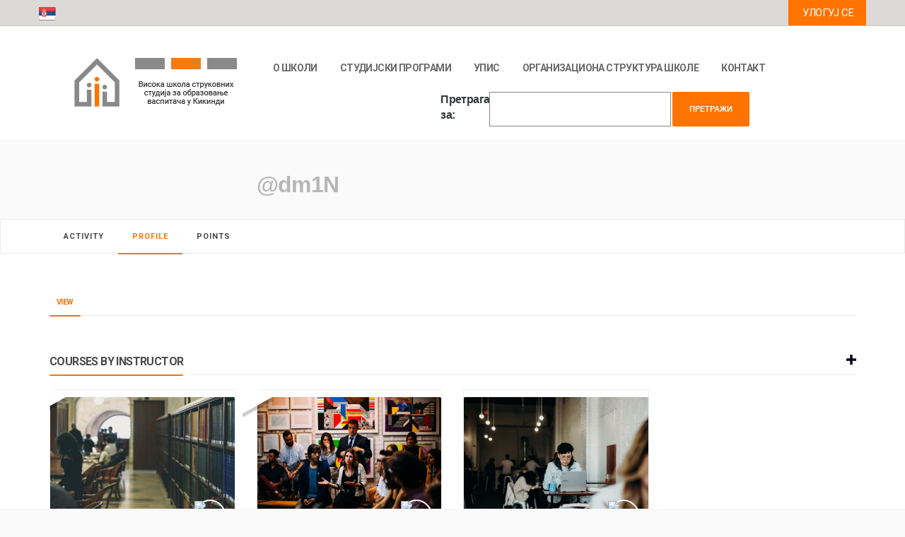

--- FILE ---
content_type: text/html; charset=UTF-8
request_url: https://vaspitacka.edu.rs/members/dm1n/
body_size: 25228
content:


<!DOCTYPE html>
<html lang="sr-RS">
<head>
<meta charset="UTF-8">
<meta name="viewport" content="width=device-width, initial-scale=1.0">
              <meta name="author" content="VibeThemes">
	<!-- This site is optimized with the Yoast SEO plugin v15.1.1 - https://yoast.com/wordpress/plugins/seo/ -->
	<title>@dm1N - ВШССОВ</title>
	<meta name="robots" content="index, follow, max-snippet:-1, max-image-preview:large, max-video-preview:-1" />
	<meta property="og:locale" content="sr_RS" />
	<meta property="og:type" content="website" />
	<meta property="og:site_name" content="ВШССОВ" />
	<meta name="twitter:card" content="summary_large_image" />
	<script type="application/ld+json" class="yoast-schema-graph">{"@context":"https://schema.org","@graph":[{"@type":"WebSite","@id":"https://vaspitacka.edu.rs/#website","url":"https://vaspitacka.edu.rs/","name":"\u0412\u0428\u0421\u0421\u041e\u0412","description":"\u0412\u0438\u0441\u043e\u043a\u0430 \u0448\u043a\u043e\u043b\u0430 \u0441\u0442\u0440\u0443\u043a\u043e\u0432\u043d\u0438\u0445 \u0441\u0442\u0443\u0434\u0438\u0458\u0430 \u0437\u0430 \u043e\u0431\u0440\u0430\u0437\u043e\u0432\u0430\u045a\u0435 \u0432\u0430\u0441\u043f\u0438\u0442\u0430\u0447\u0430 \u0443 \u041a\u0438\u043a\u0438\u043d\u0434\u0438","potentialAction":[{"@type":"SearchAction","target":"https://vaspitacka.edu.rs/?s={search_term_string}","query-input":"required name=search_term_string"}],"inLanguage":"sr-RS"},{"@type":"WebPage","@id":"#webpage","url":"","name":"","isPartOf":{"@id":"https://vaspitacka.edu.rs/#website"},"inLanguage":"sr-RS","potentialAction":[{"@type":"ReadAction","target":[""]}]}]}</script>
	<!-- / Yoast SEO plugin. -->


<link rel='dns-prefetch' href='//translate.google.com' />
<link rel='dns-prefetch' href='//www.google.com' />
<link rel='dns-prefetch' href='//fonts.googleapis.com' />
<link rel='dns-prefetch' href='//s.w.org' />
<link rel="alternate" type="application/rss+xml" title="ВШССОВ &raquo; довод" href="https://vaspitacka.edu.rs/feed/" />
<link rel="alternate" type="application/rss+xml" title="ВШССОВ &raquo; довод коментара" href="https://vaspitacka.edu.rs/comments/feed/" />
		<script type="text/javascript">
			window._wpemojiSettings = {"baseUrl":"https:\/\/s.w.org\/images\/core\/emoji\/13.0.0\/72x72\/","ext":".png","svgUrl":"https:\/\/s.w.org\/images\/core\/emoji\/13.0.0\/svg\/","svgExt":".svg","source":{"concatemoji":"https:\/\/vaspitacka.edu.rs\/wp-includes\/js\/wp-emoji-release.min.js?ver=5.5.17"}};
			!function(e,a,t){var n,r,o,i=a.createElement("canvas"),p=i.getContext&&i.getContext("2d");function s(e,t){var a=String.fromCharCode;p.clearRect(0,0,i.width,i.height),p.fillText(a.apply(this,e),0,0);e=i.toDataURL();return p.clearRect(0,0,i.width,i.height),p.fillText(a.apply(this,t),0,0),e===i.toDataURL()}function c(e){var t=a.createElement("script");t.src=e,t.defer=t.type="text/javascript",a.getElementsByTagName("head")[0].appendChild(t)}for(o=Array("flag","emoji"),t.supports={everything:!0,everythingExceptFlag:!0},r=0;r<o.length;r++)t.supports[o[r]]=function(e){if(!p||!p.fillText)return!1;switch(p.textBaseline="top",p.font="600 32px Arial",e){case"flag":return s([127987,65039,8205,9895,65039],[127987,65039,8203,9895,65039])?!1:!s([55356,56826,55356,56819],[55356,56826,8203,55356,56819])&&!s([55356,57332,56128,56423,56128,56418,56128,56421,56128,56430,56128,56423,56128,56447],[55356,57332,8203,56128,56423,8203,56128,56418,8203,56128,56421,8203,56128,56430,8203,56128,56423,8203,56128,56447]);case"emoji":return!s([55357,56424,8205,55356,57212],[55357,56424,8203,55356,57212])}return!1}(o[r]),t.supports.everything=t.supports.everything&&t.supports[o[r]],"flag"!==o[r]&&(t.supports.everythingExceptFlag=t.supports.everythingExceptFlag&&t.supports[o[r]]);t.supports.everythingExceptFlag=t.supports.everythingExceptFlag&&!t.supports.flag,t.DOMReady=!1,t.readyCallback=function(){t.DOMReady=!0},t.supports.everything||(n=function(){t.readyCallback()},a.addEventListener?(a.addEventListener("DOMContentLoaded",n,!1),e.addEventListener("load",n,!1)):(e.attachEvent("onload",n),a.attachEvent("onreadystatechange",function(){"complete"===a.readyState&&t.readyCallback()})),(n=t.source||{}).concatemoji?c(n.concatemoji):n.wpemoji&&n.twemoji&&(c(n.twemoji),c(n.wpemoji)))}(window,document,window._wpemojiSettings);
		</script>
		<style type="text/css">
img.wp-smiley,
img.emoji {
	display: inline !important;
	border: none !important;
	box-shadow: none !important;
	height: 1em !important;
	width: 1em !important;
	margin: 0 .07em !important;
	vertical-align: -0.1em !important;
	background: none !important;
	padding: 0 !important;
}
</style>
	<link rel='stylesheet' id='layerslider-css'  href='https://vaspitacka.edu.rs/wp-content/plugins/LayerSlider/static/layerslider/css/layerslider.css?ver=6.9.2' type='text/css' media='all' />
<link rel='stylesheet' id='wp-block-library-css'  href='https://vaspitacka.edu.rs/wp-includes/css/dist/block-library/style.min.css?ver=5.5.17' type='text/css' media='all' />
<link rel='stylesheet' id='wplms-style-css'  href='https://vaspitacka.edu.rs/wp-content/themes/wplms/assets/css/style.min.css?ver=3.9.6' type='text/css' media='all' />
<link rel='stylesheet' id='google-webfonts-css'  href='//fonts.googleapis.com/css?family=Montserrat:regular,500,700,900|Roboto:300,500,700,900&#038;subsets=cyrillic' type='text/css' media='all' />
<link rel='stylesheet' id='minimal-css'  href='https://vaspitacka.edu.rs/wp-content/themes/wplms/assets/css/minimal.min.css?ver=3.9.6' type='text/css' media='all' />
<link rel='stylesheet' id='bp-member-block-css'  href='https://vaspitacka.edu.rs/wp-content/plugins/buddypress/bp-members/css/blocks/member.min.css?ver=6.3.0' type='text/css' media='all' />
<link rel='stylesheet' id='contact-form-7-css'  href='https://vaspitacka.edu.rs/wp-content/plugins/contact-form-7/includes/css/styles.css?ver=5.3' type='text/css' media='all' />
<link rel='stylesheet' id='diplomirani-studenti-css'  href='https://vaspitacka.edu.rs/wp-content/plugins/diplomirani-studenti/style/diplomirani_studenti_style.css?ver=5.5.17' type='text/css' media='all' />
<link rel='stylesheet' id='google-language-translator-css'  href='https://vaspitacka.edu.rs/wp-content/plugins/google-language-translator/css/style.css?ver=6.0.7' type='text/css' media='' />
<link rel='stylesheet' id='bp-course-css-css'  href='https://vaspitacka.edu.rs/wp-content/plugins/vibe-course-module/includes/css/course_template.css?ver=3.9.9.5' type='text/css' media='all' />
<link rel='stylesheet' id='wplms_child_theme_style-css'  href='https://vaspitacka.edu.rs/wp-content/themes/wplmsblankchildhtheme/style.css?ver=3.9.6' type='text/css' media='all' />
<link rel='stylesheet' id='evcal_google_fonts-css'  href='//fonts.googleapis.com/css?family=Oswald%3A400%2C300%7COpen+Sans%3A700%2C400%2C400i%7CRoboto%3A700%2C400&#038;ver=5.5.17' type='text/css' media='screen' />
<link rel='stylesheet' id='evcal_cal_default-css'  href='//vaspitacka.edu.rs/wp-content/plugins/eventON/assets/css/eventon_styles.css?ver=2.7.3' type='text/css' media='all' />
<link rel='stylesheet' id='evo_font_icons-css'  href='//vaspitacka.edu.rs/wp-content/plugins/eventON/assets/fonts/font-awesome.css?ver=2.7.3' type='text/css' media='all' />
<link rel='stylesheet' id='eventon_dynamic_styles-css'  href='//vaspitacka.edu.rs/wp-content/plugins/eventON/assets/css/eventon_dynamic_styles.css?ver=2.7.3' type='text/css' media='all' />
<link rel='stylesheet' id='mycred-front-css'  href='https://vaspitacka.edu.rs/wp-content/plugins/mycred/assets/css/mycred-front.css?ver=1.8.14.2' type='text/css' media='all' />
<link rel='stylesheet' id='evo_dv_styles-css'  href='https://vaspitacka.edu.rs/wp-content/plugins/wplms-eventon/includes/eventon-daily-view/assets/dv_styles.css?ver=5.5.17' type='text/css' media='all' />
<link rel='stylesheet' id='wps-visitor-style-css'  href='https://vaspitacka.edu.rs/wp-content/plugins/wps-visitor-counter/styles/css/default.css?ver=2' type='text/css' media='all' />
<link rel='stylesheet' id='wplms_mycred-css'  href='https://vaspitacka.edu.rs/wp-content/plugins/wplms-mycred-addon/assets/wplms-mycred-addon.css?ver=5.5.17' type='text/css' media='all' />
<script type='text/javascript' id='layerslider-greensock-js-extra'>
/* <![CDATA[ */
var LS_Meta = {"v":"6.9.2"};
/* ]]> */
</script>
<script type='text/javascript' src='https://vaspitacka.edu.rs/wp-content/plugins/LayerSlider/static/layerslider/js/greensock.js?ver=1.19.0' id='layerslider-greensock-js'></script>
<script type='text/javascript' src='https://vaspitacka.edu.rs/wp-includes/js/jquery/jquery.js?ver=1.12.4-wp' id='jquery-core-js'></script>
<script type='text/javascript' src='https://vaspitacka.edu.rs/wp-content/plugins/LayerSlider/static/layerslider/js/layerslider.kreaturamedia.jquery.js?ver=6.9.2' id='layerslider-js'></script>
<script type='text/javascript' src='https://vaspitacka.edu.rs/wp-content/plugins/LayerSlider/static/layerslider/js/layerslider.transitions.js?ver=6.9.2' id='layerslider-transitions-js'></script>
<script type='text/javascript' src='https://vaspitacka.edu.rs/wp-content/themes/wplms/assets/js/old_files/jquery.knob.js?ver=5.5.17' id='knobjs-js'></script>
<script type='text/javascript' id='bp-confirm-js-extra'>
/* <![CDATA[ */
var BP_Confirm = {"are_you_sure":"Are you sure?"};
/* ]]> */
</script>
<script type='text/javascript' src='https://vaspitacka.edu.rs/wp-content/plugins/buddypress/bp-core/js/confirm.min.js?ver=6.3.0' id='bp-confirm-js'></script>
<script type='text/javascript' src='https://vaspitacka.edu.rs/wp-includes/js/jquery/jquery-migrate.min.js?ver=1.4.1' id='jquery-migrate-js'></script>
<script type='text/javascript' src='https://vaspitacka.edu.rs/wp-includes/js/dist/vendor/lodash.min.js?ver=4.17.21' id='lodash-js'></script>
<script type='text/javascript' id='lodash-js-after'>
window.lodash = _.noConflict();
</script>
<script type='text/javascript' src='https://vaspitacka.edu.rs/wp-includes/js/dist/vendor/wp-polyfill.min.js?ver=7.4.4' id='wp-polyfill-js'></script>
<script type='text/javascript' id='wp-polyfill-js-after'>
( 'fetch' in window ) || document.write( '<script src="https://vaspitacka.edu.rs/wp-includes/js/dist/vendor/wp-polyfill-fetch.min.js?ver=3.0.0"></scr' + 'ipt>' );( document.contains ) || document.write( '<script src="https://vaspitacka.edu.rs/wp-includes/js/dist/vendor/wp-polyfill-node-contains.min.js?ver=3.42.0"></scr' + 'ipt>' );( window.DOMRect ) || document.write( '<script src="https://vaspitacka.edu.rs/wp-includes/js/dist/vendor/wp-polyfill-dom-rect.min.js?ver=3.42.0"></scr' + 'ipt>' );( window.URL && window.URL.prototype && window.URLSearchParams ) || document.write( '<script src="https://vaspitacka.edu.rs/wp-includes/js/dist/vendor/wp-polyfill-url.min.js?ver=3.6.4"></scr' + 'ipt>' );( window.FormData && window.FormData.prototype.keys ) || document.write( '<script src="https://vaspitacka.edu.rs/wp-includes/js/dist/vendor/wp-polyfill-formdata.min.js?ver=3.0.12"></scr' + 'ipt>' );( Element.prototype.matches && Element.prototype.closest ) || document.write( '<script src="https://vaspitacka.edu.rs/wp-includes/js/dist/vendor/wp-polyfill-element-closest.min.js?ver=2.0.2"></scr' + 'ipt>' );
</script>
<script type='text/javascript' src='https://vaspitacka.edu.rs/wp-includes/js/dist/vendor/react.min.js?ver=16.9.0' id='react-js'></script>
<script type='text/javascript' src='https://vaspitacka.edu.rs/wp-includes/js/dist/vendor/react-dom.min.js?ver=16.9.0' id='react-dom-js'></script>
<script type='text/javascript' src='https://vaspitacka.edu.rs/wp-includes/js/dist/escape-html.min.js?ver=cf3ba719eafb9297c5843cfc50c8f87e' id='wp-escape-html-js'></script>
<script type='text/javascript' src='https://vaspitacka.edu.rs/wp-includes/js/dist/element.min.js?ver=e9126fcc7a759261b66ccda9d2f019ad' id='wp-element-js'></script>
<script type='text/javascript' src='https://vaspitacka.edu.rs/wp-includes/js/dist/is-shallow-equal.min.js?ver=9b9485fde3a57e7ab33df6b14011ae5b' id='wp-is-shallow-equal-js'></script>
<script type='text/javascript' src='https://vaspitacka.edu.rs/wp-includes/js/dist/priority-queue.min.js?ver=30ebb4642324e48ba460ab927858c80c' id='wp-priority-queue-js'></script>
<script type='text/javascript' src='https://vaspitacka.edu.rs/wp-includes/js/dist/compose.min.js?ver=db3b7ad12ee881dbf412ddb3747c54e4' id='wp-compose-js'></script>
<script type='text/javascript' src='https://vaspitacka.edu.rs/wp-includes/js/dist/hooks.min.js?ver=63769290dead574c40a54748f22ada71' id='wp-hooks-js'></script>
<script type='text/javascript' src='https://vaspitacka.edu.rs/wp-includes/js/dist/deprecated.min.js?ver=ff631a4000dc785473645d3ab52385e3' id='wp-deprecated-js'></script>
<script type='text/javascript' src='https://vaspitacka.edu.rs/wp-includes/js/dist/redux-routine.min.js?ver=63a72f6705ea6a788f70d1b6c4932df9' id='wp-redux-routine-js'></script>
<script type='text/javascript' src='https://vaspitacka.edu.rs/wp-includes/js/dist/data.min.js?ver=a9a62b38c010b35135e4a77c337b9cf2' id='wp-data-js'></script>
<script type='text/javascript' id='wp-data-js-after'>
( function() {
	var userId = 0;
	var storageKey = "WP_DATA_USER_" + userId;
	wp.data
		.use( wp.data.plugins.persistence, { storageKey: storageKey } );
	wp.data.plugins.persistence.__unstableMigrate( { storageKey: storageKey } );
} )();
</script>
<script type='text/javascript' id='vibe-mycred-js-extra'>
/* <![CDATA[ */
var vibe_mycred = {"api_url":"https:\/\/vaspitacka.edu.rs\/wp-json\/WPLMS_API_NAMESPACE\/mycred","settings":[],"timestamp":"1770076641","per_page":"10","date_format":"j. F Y.","time_format":"H:i","translations":{"date":"Date","course":"Course","student":"Student","select_date":"Select a date","start_date":"Select start date","points":"Points","entry":"Entry","points_label":"Points","load_more":"Load More","no_records":"No Records found!","buy_with_points":"Buy with Points"}};
/* ]]> */
</script>
<script type='text/javascript' src='https://vaspitacka.edu.rs/wp-content/plugins/wplms-mycred-addon/vibebp/includes/../assets/js/mycred.js?ver=4.0.1' id='vibe-mycred-js'></script>
<script type='text/javascript' id='wps-js-extra'>
/* <![CDATA[ */
var wpspagevisit = {"ajaxurl":"https:\/\/vaspitacka.edu.rs\/wp-admin\/admin-ajax.php","ajax_nonce":"8405629251"};
/* ]]> */
</script>
<script type='text/javascript' src='https://vaspitacka.edu.rs/wp-content/plugins/wps-visitor-counter/styles/js/custom.js?ver=1' id='wps-js'></script>
<script type='text/javascript' src='https://vaspitacka.edu.rs/wp-content/plugins/wplms-mycred-addon/assets/wplms-mycred-addon.js?ver=5.5.17' id='wplms_mycred-js'></script>
<meta name="generator" content="Powered by LayerSlider 6.9.2 - Multi-Purpose, Responsive, Parallax, Mobile-Friendly Slider Plugin for WordPress." />
<!-- LayerSlider updates and docs at: https://layerslider.kreaturamedia.com -->
<link rel="https://api.w.org/" href="https://vaspitacka.edu.rs/wp-json/" /><link rel="alternate" type="application/json" href="https://vaspitacka.edu.rs/wp-json/wp/v2/pages/0" /><link rel="EditURI" type="application/rsd+xml" title="RSD" href="https://vaspitacka.edu.rs/xmlrpc.php?rsd" />
<link rel="wlwmanifest" type="application/wlwmanifest+xml" href="https://vaspitacka.edu.rs/wp-includes/wlwmanifest.xml" /> 
<meta name="generator" content="WordPress 5.5.17" />
<link rel="alternate" type="application/json+oembed" href="https://vaspitacka.edu.rs/wp-json/oembed/1.0/embed?url" />
<link rel="alternate" type="text/xml+oembed" href="https://vaspitacka.edu.rs/wp-json/oembed/1.0/embed?url&#038;format=xml" />

	<script type="text/javascript">var ajaxurl = 'https://vaspitacka.edu.rs/wp-admin/admin-ajax.php';</script>

<style type="text/css">#google_language_translator a {display: none !important; }.goog-te-gadget {color:transparent !important;}.goog-te-gadget { font-size:0px !important; }.goog-branding { display:none; }.goog-tooltip {display: none !important;}.goog-tooltip:hover {display: none !important;}.goog-text-highlight {background-color: transparent !important; border: none !important; box-shadow: none !important;}#google_language_translator select.goog-te-combo { color:#32373c; }#flags { display:none; }#google_language_translator {color: transparent;}body { top:0px !important; }#glt-translate-trigger { left:20px; right:auto; }#glt-translate-trigger > span { color:#ffffff; }#glt-translate-trigger { background:#f89406; }.goog-te-gadget .goog-te-combo { width:150px; }</style>
<!-- This website uses the Simple Posts Ticker plugin v1.1.5 - https://wordpress.org/plugins/simple-posts-ticker/ -->
<style type="text/css">
a.spt-link:hover{color: #ff7300 !important;}
</style>
<style>body.loading .pusher:before{content:'';position:fixed;left:0;top:0;width:100%;height:100%;background:rgba(255,255,255,0.95);z-index:999;}body.loading.pageloader2 .global:before,body.loading.pageloader2 .global:after{content:'';position:fixed;left:50%;top:50%;margin:-8px 0 0 -8px;width:15px;height:15px;border-radius:50%;z-index:9999;background:#009dd8;z-index:9999;animation:flipzminus linear 1s infinite;}body.loading.pageloader2 .global:after{animation:flipzplus linear 1s infinite;}@keyframes flipzminus {0% {transform:translateX(-30px);opacity:1;}50% {transform:translateX(0px);opacity:0.5;}100% {transform:translate(30px);opacity:1;}}@keyframes flipzplus {0% {transform:translate(30px);opacity:1;}50% {transform:translateX(0px);opacity:0.5;}100% {transform:translateX(-30px);opacity:1;}}</style>

<!-- EventON Version -->
<meta name="generator" content="EventON 2.7.3" />

<meta name="generator" content="Powered by WPBakery Page Builder - drag and drop page builder for WordPress."/>
<link rel="icon" href="https://vaspitacka.edu.rs/wp-content/uploads/2020/10/cropped-vssov-favicon-32x32.png" sizes="32x32" />
<link rel="icon" href="https://vaspitacka.edu.rs/wp-content/uploads/2020/10/cropped-vssov-favicon-192x192.png" sizes="192x192" />
<link rel="apple-touch-icon" href="https://vaspitacka.edu.rs/wp-content/uploads/2020/10/cropped-vssov-favicon-180x180.png" />
<meta name="msapplication-TileImage" content="https://vaspitacka.edu.rs/wp-content/uploads/2020/10/cropped-vssov-favicon-270x270.png" />
<style>.button,input[type=button], input[type=submit],.button.hero,.heading_more:before,.vibe_carousel .flex-direction-nav a,.sidebar .widget #searchform input[type="submit"], #signup_submit, #submit,button,.login_sidebar .login_content #vbp-login-form #sidebar-wp-submit,#buddypress a.button,.generic-button a:hover,#buddypress input[type=button],body.activity-permalink .ac-form input[type=submit],#buddypress input[type=submit],#buddypress input[type=reset],#buddypress ul.button-nav li a,#buddypress .item-list-tabs ul li a:hover,#buddypress div.generic-button a:hover,a.bp-title-button,.woocommerce-account .woocommerce-MyAccount-navigation li.is-active a,#buddypress div.item-list-tabs#subnav ul li.current a,#buddypress div.item-list-tabs ul li a span,#buddypress div.item-list-tabs ul li.selected a,#buddypress div.item-list-tabs ul li.current a,#vibe_bp_login #wplogin-modal .btn-default,#vibe_bp_login #wplogin-modal .btn-block,.single #buddypress .item-list-tabs#subnav ul li.selected a, .single-item #buddypress .item-list-tabs#subnav ul li.selected a,.course_button.button,.unit_button.button,.woocommerce div.product .woocommerce-tabs ul.tabs li.active,.woocommerce #content div.product .woocommerce-tabs ul.tabs li.active,.woocommerce-page div.product .woocommerce-tabs ul.tabs li.active,.woocommerce-page #content div.product .woocommerce-tabs ul.tabs li.active,.woocommerce a.button,.woocommerce button.button,.woocommerce input.button,.woocommerce #respond input#submit,.woocommerce #content input.button,.woocommerce-page a.button,.woocommerce-page button.button,.woocommerce-page input.button,.woocommerce-page #respond input#submit,.woocommerce-page #content input.button,.woocommerce ul.products li a.added_to_cart,.woocommerce ul.products li a.button,.woocommerce a.button.alt,.woocommerce button.button.alt,.woocommerce input.button.alt,.woocommerce #respond input#submit.alt,.woocommerce #content input.button.alt,.woocommerce-page a.button.alt,.woocommerce-page button.button.alt,.woocommerce-page input.button.alt,.woocommerce-page #respond input#submit.alt,.woocommerce-page #content input.button.alt,.woocommerce .widget_layered_nav_filters ul li a,.woocommerce-page .widget_layered_nav_filters ul li a,.woocommerce .widget_price_filter .ui-slider .ui-slider-range,.woocommerce-page .widget_price_filter .ui-slider .ui-slider-range,.woocommerce div.product .woocommerce-tabs ul.tabs li.active, .woocommerce div.product .woocommerce-tabs ul.tabs li:hover,.price_slider .ui-slider-range,.ui-slider .ui-slider-handle,.tabs-left > .nav-tabs > li > a:hover, .tabs-left > .nav-tabs > li > a:focus,.page-numbers.current, .pagination .page-numbers.current, .pagination span.current,.block_media .hover-link,.vibe_filterable li a:hover,.vibe_filterable li.active a,#wplms-calendar td.active,.btn.primary,#wplms-calendar td a span,.tagcloud a,.checkoutsteps ul li.checkout_begin,.widget.pricing .course_sharing .socialicons.round li > a:hover,.widget.pricing .course_sharing .socialicons.square li > a:hover,.widget_carousel .flex-direction-nav a, .vibe_carousel .flex-direction-nav a,#question #submit:hover,.ques_link:hover,.reset_answer,.quiz_timeline li:hover > span, .quiz_timeline li.active > span,.course_timeline li.done > span, .course_timeline li:hover > span, .course_timeline li.active > span,.quiz_timeline li.active>a>span,.vbplogin em,#buddypress div.item-list-tabs#subnav ul li.switch_view a.active,#buddypress .activity-list li.load-more a:hover,.note-tabs ul li.selected a, .note-tabs ul li.current a,.data_stats li:hover, .data_stats li.active,.wplms_clp_stats li.active,.wplms_clp_stats li:hover,.course_students li .progress .bar,.in_quiz .pagination ul li span,.quiz_meta .progress .bar,.page-links span,#vibe_bp_login input[type=submit],.single-course.c2 #item-nav div.item-list-tabs#object-nav li.current a, .single-course.c3 #item-nav div.item-list-tabs#object-nav li.current a, .single-course.c5 #item-nav div.item-list-tabs#object-nav li.current a,.single-course.c6 #item-nav div.item-list-tabs#object-nav li.current a,.single-course.c7 #item-nav div.item-list-tabs#object-nav li.current a,.minimal .widget .course_cat_nav ul li a:hover span,.minimal .pusher #buddypress a.button:hover,.minimal #buddypress #item-nav .item-list-tabs ul li.current a:after, .minimal #buddypress #item-nav .item-list-tabs ul li.selected a:after,.vibe_carousel .flex-control-nav li a, .widget_carousel .flex-control-nav li a,.course8 .block_content .more a, .course8 .block_content .cat_btn{background-color:#ff7300; }.tagcloud a:hover,.instructor_action_buttons li a span,.total_students span,.nav-tabs>li.active>a, .nav-tabs>li.active>a:focus, .nav-tabs>li.active>a:hover,.unit_content p span.side_comment:hover, .unit_content p span.side_comment.active,.v_module.custom_post_carousel .heading_more,#buddypress .activity-list li.load-more a:hover, .load-more a:hover,.instructor strong span,#buddypress .item-list-tabs ul li a:hover,.archive #buddypress .course_category,.course_front_progressbar .progress .bar,.widget .course_cat_nav ul li.current-cat-parent>a, .widget .course_cat_nav ul li.current-cat>a,.widget .course_cat_nav ul li a span,.woocommerce nav.woocommerce-pagination ul li span.current,.woocommerce nav.woocommerce-pagination ul li a:hover,.widget .price_slider .ui-slider-handle,#bbpress-forums #favorite-toggle a:hover,#bbpress-forums #subscription-toggle a:hover,.pagetitle #subscription-toggle a:hover,#bbpress-forums .bbp-pagination .bbp-pagination-links a.page-numbers:hover, #bbpress-forums .bbp-pagination .bbp-pagination-links span.current,.mooc .vbpcart span em, .sleek .vbpcart span em,.minimal .pusher h3.heading span:after,.minimal #buddypress div.item-list-tabs ul li.selected a:after,.minimal #buddypress div.item-list-tabs ul li.selected a span,.minimal #buddypress div.item-list-tabs#subnav ul li.switch_view a.active,.minimal .pusher #buddypress input[type=submit]:hover, .minimal .pusher .button:hover, .minimal .pusher input[type=submit]:hover,.minimal.single-course.c2 #item-nav .item-list-tabs#object-nav ul li.current a:after, .minimal.single-course.c2 #item-nav .item-list-tabs#object-nav ul li.selected a:after, .minimal.single-course.c3 #item-nav .item-list-tabs#object-nav ul li.current a:after, .minimal.single-course.c3 #item-nav .item-list-tabs#object-nav ul li.selected a:after,.minimal.single-course.c2 .course_sub_action.current a:after, .minimal.single-course.c3 .course_sub_action.current a:after,.single-course.c4.minimal #buddypress .item-list-tabs#object-nav li.current a:after,.minimal.single-course.submissions .course_sub_action.current a:after,.minimal.single-course.c5 #item-nav .item-list-tabs#object-nav ul li.current a:after, .minimal.single-course.c5 #item-nav .item-list-tabs#object-nav ul li.selected a:after,.minimal .pusher h3.heading span:after, .minimal .pusher h4.widget_title span:after,.minimal.woocommerce-page a.button:hover,.minimal.woocommerce a.button:hover,.minimal.woocommerce ul.products li a.button:hover, .minimal .pagination a.page-numbers:hover, .minimal .pagination a:hover,.minimal .pagination .page-numbers.current,.minimal .pagination span.current,.minimal.woocommerce-page #content input.button:hover, .minimal.woocommerce-page input.button:hover,.minimal .pusher .woocommerce a.button:hover,.minimal #buddypress #group-create-tabs.item-list-tabs li.current>a:after,.elegant #buddypress div.item-list-tabs li.selected a:before,.elegant.archive #buddypress div.item-list-tabs li.selected a,.elegant #item-nav div.item-list-tabs#object-nav li.current a:before,.elegant #buddypress .item-list-tabs#subnav ul li.current a:before,.elegant #buddypress #item-nav div.item-list-tabs#object-nav li.current a:before,.elegant #buddypress #members-activity div.item-list-tabs ul li.selected a:before,.elegant.single-course.c4 #buddypress .item-list-tabs#object-nav li.current a:before,.elegant.single #buddypress .item-list-tabs#subnav ul li.selected a:before,.login_page_content .nav.nav-tabs>li.active>a:after,.block.general .block_content .general_details,.modern .vibe_carousel .flex-direction-nav a:hover,.modern .pusher h3.heading span:before, .modern .pusher h4.widget_title span:before,.modern #buddypress #item-nav .item-list-tabs ul li.current a:after, .modern #buddypress #item-nav .item-list-tabs ul li.selected a:after,.modern .pusher #title .pagetitle h1:after,.modern #buddypress div.item-list-tabs ul li.current a:after, .modern #buddypress div.item-list-tabs ul li.selected a:after,.modern #buddypress div.item-list-tabs ul li.current a span, .modern #buddypress div.item-list-tabs ul li.selected a span,.save_quiz_progress .save_progress_inner,.submit_quiz_progress .save_progress_inner,body.loading.pageloader2 .global:before,body.loading.pageloader2 .global:after,.course_pursue_panel .course_action_points,.course_pursue_panel .course_timeline li.unit_line.active:before,.block.simple .block_content .simple_category a:before, .block.simple .block_media:before,.block.generic .block_content .generic_category a:before,.block.generic .block_content .block_title a:before, .block.courseitem.course6 .block_media .postblock_cats .postblock_cat,.progress .bar,.block.courseitem.course6 .block_media .course_start_date,.block.courseitem.course6 .block_content .course_instructor:after{background:#ff7300; }.link,.instructor_line h3 a:hover,.minimal .generic-button a,#notes_discussions .actions a:hover, ul.item-list.loading:after,#ajaxloader:after, .course_timeline li.active a, .course_timeline li:hover a,#notes_discussions .actions a.reply_unit_comment.meta_info, .side_comments ul.actions li a:hover, .v_module.custom_post_carousel .vibe_carousel.noheading .flex-direction-nav .flex-next, .v_module.custom_post_carousel .vibe_carousel.noheading .flex-direction-nav .flex-prev,.side_comments a.reply_unit_comment.meta_info,.nav.nav-tabs>li.active>a>span,.unit_content .reply a,.widget .item-options a.selected,.footerwidget .item-options a.selected,.course_front_progressbar>span,#buddypress div.generic-button a,.woocommerce div.product .connected_courses li a,.widget .course_cat_nav ul li.current-cat-parent>a>span, .widget .course_cat_nav ul li.current-cat>a>span,#bbpress-forums #favorite-toggle a,#bbpress-forums #subscription-toggle a,.pagetitle #subscription-toggle a,.minimal.woocommerce ul.products li a.button,.minimal.woocommerce a.button,.minimal #buddypress ul.item-list li .item-credits a.button,.minimal .note-tabs ul li a,.minimal .pagination span,.minimal .pagination label,.minimal .pagination .page-numbers.current,.minimal .pagination span.current,.minimal .pagination a.page-numbers,.minimal .pagination a,.minimal.woocommerce-page a.button,.minimal.woocommerce nav.woocommerce-pagination ul li a,.minimal #bbpress-forums .bbp-pagination .bbp-pagination-links a.page-numbers, .minimal #bbpress-forums .bbp-pagination .bbp-pagination-links span,.minimal #buddypress div.item-list-tabs ul li a:hover, .minimal #buddypress div.item-list-tabs ul li.selected a,.minimal #buddypress div.item-list-tabs#subnav ul li.switch_view a.active,.minimal .widget .course_cat_nav ul li a:hover,.minimal .widget .course_cat_nav ul li a span,.minimal .pusher .button,.minimal .pusher #buddypress a.button,.minimal .pusher #buddypress input[type=submit], .minimal .pusher .button, .minimal .pusher input[type=submit],.minimal .pusher #buddypress input[type=button],.minimal #buddypress #item-nav .item-list-tabs ul li.current a, .minimal #buddypress #item-nav .item-list-tabs ul li.selected a,.minimal #buddypress div.item-list-tabs#subnav ul li.current a, .minimal #buddypress div.item-list-tabs#subnav ul li.selected a,.minimal.bp-user.p2 #buddypress div.item-list-tabs#object-nav li a:hover, .minimal.bp-user.p3 #buddypress div.item-list-tabs#object-nav li a:hover, .minimal.bp-user.p4 #buddypress div.item-list-tabs#object-nav li a:hover,.minimal.single-course.c2 #item-nav .item-list-tabs#object-nav ul li.current a, .minimal.single-course.c2 #item-nav .item-list-tabs#object-nav ul li.selected a, .minimal.single-course.c3 #item-nav .item-list-tabs#object-nav ul li.current a, .minimal.single-course.c3 #item-nav .item-list-tabs#object-nav ul li.selected a,.minimal.single-course.c2 #item-nav .item-list-tabs#object-nav ul li a:hover, .minimal.single-course.c3 #item-nav .item-list-tabs#object-nav ul li a:hover,.minimal .mooc .woocart .buttons .button, .minimal .sleek .woocart .buttons .button,.minimal .woocommerce ul.products li.product .button,.minimal .pusher .woocommerce a.button,.elegant #item-nav div.item-list-tabs#object-nav li a:hover,.elegant #item-nav div.item-list-tabs#object-nav li.current a,.elegant #buddypress #item-nav div.item-list-tabs#object-nav li.current a,.elegant #buddypress #item-nav div.item-list-tabs#object-nav li a:hover,.elegant #buddypress #members-activity div.item-list-tabs ul li.selected a,.elegant #buddypress #members-activity div.item-list-tabs ul li a:hover,.elegant.single-course.c3 #item-nav div.item-list-tabs#object-nav li.current a,.elegant.single-course.c4 #buddypress .item-list-tabs#object-nav li.current a,.login_page_content .nav.nav-tabs>li.active>a,.block.postblock .block_content .course_instructor,.elegant.single #buddypress .item-list-tabs#subnav ul li.selected a,.modern #buddypress #item-nav .item-list-tabs ul li.current a, .modern #buddypress #item-nav .item-list-tabs ul li.selected a,.modern nav li a:hover, .modern nav li.current_menu_item a, .modern nav li.current_page_item a,.modern #buddypress div.item-list-tabs ul li a:hover,.modern #buddypress div.item-list-tabs ul li.current a, .modern #buddypress div.item-list-tabs ul li.selected a,.modern #buddypress div.item-list-tabs ul li a span,.modern #buddypress div.item-list-tabs#subnav ul li.current a, .modern #buddypress div.item-list-tabs#subnav ul li.selected a{color:#ff7300; }.button,.radio>input[type=radio]:checked+label:before,.nav-tabs>li.active>a, .nav-tabs>li.active>a:focus, .nav-tabs>li.active>a:hover.tab-pane li:hover img,.checkbox>input[type=checkbox]:checked+label:before,.pagination .page-numbers.current, .pagination span.current,#buddypress div.item-list-tabs ul li.current,#buddypress div.item-list-tabs#subnav ul li.current a,.single #buddypress .item-list-tabs#subnav ul li.selected a, .single-item #buddypress .item-list-tabs#subnav ul li.selected a,.unit_button.button,#buddypress div#item-header #item-header-avatar,.gallery a:hover,.woocommerce div.product .woocommerce-tabs ul.tabs li.active,.woocommerce a.button,.woocommerce button.button,.woocommerce input.button,.woocommerce #respond input#submit,.woocommerce #content input.button,.woocommerce-page a.button,.woocommerce-page button.button,.woocommerce-page input.button,.woocommerce-page #respond input#submit,.woocommerce-page #content input.button,.woocommerce a.button.alt,.woocommerce button.button.alt,.woocommerce input.button.alt,.woocommerce #respond input#submit.alt,.woocommerce #content input.button.alt,.woocommerce-page a.button.alt,.woocommerce-page button.button.alt,.woocommerce-page input.button.alt,.woocommerce-page #respond input#submit.alt,.woocommerce-page #content input.button.alt,.woocommerce .widget_layered_nav_filters ul li a,.woocommerce-page .widget_layered_nav_filters ul li a,.woocommerce div.product .woocommerce-tabs ul.tabs li.active, .woocommerce div.product .woocommerce-tabs ul.tabs li:hover,.tabs-left > .nav-tabs > li > a:hover, .tabs-left > .nav-tabs > li > a:focus,.tabs-left > .nav-tabs .active > a, .tabs-left > .nav-tabs .active > a:hover, .tabs-left > .nav-tabs .active > a:focus,.vibe_filterable li a:hover,.vibe_filterable li.active a,#wplms-calendar td.active,.checkoutsteps ul li.checkout_begin,.widget_course_list a:hover img,.widget_course_list a:hover img,.quiz_timeline li.active,.widget_course_list a:hover img,.vcard:hover img,.postsmall .post_thumb a:hover,.button.hero,.unit_content .commentlist li.bypostauthor >.comment-body>.vcard img,.unit_content .commentlist li:hover >.comment-body>.vcard img,#buddypress div.generic-button a,#buddypress div.item-list-tabs#subnav ul li.switch_view a.active,.woocommerce nav.woocommerce-pagination ul li span.current,#bbpress-forums #favorite-toggle a,#bbpress-forums .bbp-pagination .bbp-pagination-links span.current,#bbpress-forums #subscription-toggle a,.pagetitle #subscription-toggle a,.minimal.woocommerce ul.products li a.button,.minimal.woocommerce a.button,.minimal .note-tabs,.minimal .pagination span,.minimal .pagination label,.minimal .pagination .page-numbers.current,.minimal .pagination span.current,.minimal .pagination a.page-numbers,.minimal .pagination a,.minimal.woocommerce-page a.button,.minimal.woocommerce nav.woocommerce-pagination ul li a,.minimal #bbpress-forums .bbp-pagination .bbp-pagination-links a.page-numbers, .minimal #bbpress-forums .bbp-pagination .bbp-pagination-links span,.minimal #buddypress div.item-list-tabs ul li a:hover, .minimal .pusher #buddypress a.button,.minimal .generic-button a,.minimal #buddypress div.item-list-tabs ul li.selected a,.minimal #buddypress div.item-list-tabs ul li a span,.minimal .widget .course_cat_nav ul li a span,.minimal .pusher #buddypress input[type=button],.minimal .pusher #buddypress input[type=submit], .minimal .pusher .button, .minimal .pusher input[type=submit],.minimal.woocommerce-page #content input.button, .minimal.woocommerce-page input.button,.minimal .pusher .woocommerce a.button,.minimal.woocommerce div.product .woocommerce-tabs ul.tabs li.active, .minimal.woocommerce div.product .woocommerce-tabs ul.tabs li:hover,.elegant #buddypress div.item-list-tabs li.selected{border-color:#ff7300;}a:hover,.author_desc .social li a:hover,#course_creation_tabs li.active:after,.widget ul > li:hover > a,.course_students li > ul > li > a:hover,.quiz_students li > ul > li > a:hover,#buddypress div.activity-meta a ,#buddypress div.activity-meta a.button,#buddypress .acomment-options a,.widget .menu li.current-menu-item a,#buddypress a.primary,#buddypress a.secondary,.activity-inner a,#latest-update h6 a,.bp-primary-action,.bp-secondary-action,#buddypress div.item-list-tabs ul li.selected a span,#buddypress div.item-list-tabs ul li.current a span,#buddypress div.item-list-tabs ul li a:hover span,.activity-read-more a,.unitattachments h4 span,.unitattachments li a:after,.noreviews a,.expand .minmax:hover,.connected_courses li a,#buddypress #item-body span.highlight a,#buddypress div#message-thread div.message-content a,.course_students li > ul > li > a:hover,.quiz_students li > ul > li > a:hover,.assignment_students li > ul > li > a:hover,.widget ul li:hover > a,.widget ul li.current-cat a,.quiz_timeline li:hover a, .quiz_timeline li.active a,.woocommerce .star-rating span, .woocommerce-page .star-rating span, .product_list_widget .star-rating span,#vibe-tabs-notes_discussion .view_all_notes:hover,.instructor strong a:hover,.minimal .woocommerce nav.woocommerce-pagination ul li a,.single-item.groups.g3.minimal #item-body .item-list-tabs#subnav ul li.current.selected a, .single-item.groups.g4.minimal #item-body .item-list-tabs#subnav ul li.current.selected a,.bp-user.p3 #item-body .item-list-tabs#subnav ul li.current.selected a,.bp-user.p4 #item-body .item-list-tabs#subnav ul li.current.selected a,.minimal #buddypress div.item-list-tabs ul li a span,.minimal.single-item.groups.g2 #buddypress div.item-list-tabs#object-nav li a:hover, .minimal.single-item.groups.g3 #buddypress div.item-list-tabs#object-nav li a:hover, .minimal.single-item.groups.g4 #buddypress div.item-list-tabs#object-nav li a:hover,.minimal.single-course.c5 #item-nav .item-list-tabs#object-nav ul li a:hover,.minimal.single-course.c5 #item-nav .item-list-tabs#object-nav ul li.current a,.minimal.woocommerce-page #content input.button, .minimal.woocommerce button.button,.minimal.woocommerce-page input.button,.elegant #buddypress .dir-form div.item-list-tabs ul li.selected a,.elegant.directory.d3 #buddypress .item-list-tabs ul li a:hover{color:#ff7300;}.minimal.woocommerce .button,.minimal.woocommerce button.button,.minimal #buddypress div.item-list-tabs#subnav ul li.switch_view a.active,.minimal.directory #buddypress div.item-list-tabs#subnav ul li.switch_view a.active{border-color:#ff7300 !important;}.minimal nav li a:hover,.minimal nav li:hover>a, .minimal nav li.current_menu_item>a,.minimal nav li.current_page_item>a,.minimal.woocommerce div.product .woocommerce-tabs ul.tabs li.active a, .minimal.woocommerce div.product .woocommerce-tabs ul.tabs li:hover a,.elegant #buddypress .item-list-tabs#subnav ul li.current a,.elegant.single-course #item-nav div.item-list-tabs#object-nav li.current a,.elegant.directory.d3 #buddypress .item-list-tabs li.selected a,.elegant.directory.d4 #buddypress .item-list-tabs li.selected a,.elegant.bp-user.p4 #buddypress .item-list-tabs#subnav li.selected.current a, .elegant.single-item.groups.g4 #buddypress .item-list-tabs#subnav li.selected.current a {color:#ff7300 !important; }.woocommerce a.button, .button,#nav_horizontalli.current-menu-ancestor>a, #headertop a.btn,button,#nav_horizontal li.current-menu-item>a, .total_students span,#nav_horizontal li a:hover, .button.hero,.tagcloud a:hover,#nav_horizontal li:hover a,.course_button.button span.amount,#buddypress .item-list-tabs ul li a:hover,.login_sidebar .login_content #vbp-login-form #sidebar-wp-submit,.vibe_filterable li.active a,.tabbable .nav.nav-tabs li:hover a,.btn,a.btn.readmore:hover,.checkbox>input[type=checkbox]:checked+label:after,footer .tagcloud a:hover,.tagcloud a,.in_quiz .pagination ul li span,.nav-tabs > li.active > a, .nav-tabs > li.active > a:hover, .nav-tabs > li.active > a:focus,.generic-button a:hover,.woocommerce-account .woocommerce-MyAccount-navigation li.is-active a,body.activity-permalink .ac-form input[type=submit],.hover-link:hover,#buddypress .activity-list li.load-more a:hover,#buddypress div.generic-button a:hover,.archive #buddypress .course_category,.archive #buddypress .course_category h3,#buddypress ul.item-list li .item-credits a.button,#buddypress ul.item-list li .item-credits a.button span,#course_creation_tabs li.done:after,#buddypress .item-list-tabs ul li a:hover,.pagination .current,#question #submit:hover,.ques_link:hover,.reset_answer:hover,.widget .course_cat_nav ul li.current-cat-parent>a, .widget .course_cat_nav ul li.current-cat>a,.widget .course_cat_nav ul li a span,.woocommerce ul.products li.product .button,.woocommerce nav.woocommerce-pagination ul li span.current,.woocommerce nav.woocommerce-pagination ul li a:hover,.woocommerce #respond input#submit, .woocommerce #content input.button, .woocommerce-page a.button, .woocommerce-page button.button, .woocommerce-page input.button, .quiz_timeline li.active>a>span,.woocommerce div.product .woocommerce-tabs ul.tabs li.active, .woocommerce div.product .woocommerce-tabs ul.tabs li:hover,#vibe_bp_login input[type=submit],.woocommerce-page #respond input#submit,#bbpress-forums #favorite-toggle a:hover, #bbpress-forums #subscription-toggle a:hover,#bbpress-forums .bbp-pagination .bbp-pagination-links a.page-numbers:hover, #bbpress-forums .bbp-pagination .bbp-pagination-links span.current,#buddypress ul.button-nav li a,.tabs ul.nav.nav-tabs>li.active>a>span,.mooc .vbpcart span em, .sleek .vbpcart span em,.single-course.c2 #item-nav div.item-list-tabs#object-nav li.current a, .single-course.c3 #item-nav div.item-list-tabs#object-nav li.current a, .single-course.c5 #item-nav div.item-list-tabs#object-nav li.current a, .single-item.groups.g2 #buddypress div.item-list-tabs#object-nav li a:hover, .single-item.groups.g3 #buddypress div.item-list-tabs#object-nav li a:hover, .single-item.groups.g4 #buddypress div.item-list-tabs#object-nav li a:hover,.v_module.custom_post_carousel .heading_more,.minimal .pusher #buddypress a.button:hover,.minimal .note-tabs ul li.selected a,.minimal #buddypress div.item-list-tabs ul li.selected a span,.minimal .widget .course_cat_nav ul li a:hover span,.minimal .pagination .page-numbers.current,.minimal .pagination span.current,.minimal.woocommerce-page a.button:hover,.minimal.woocommerce a.button:hover,.minimal .pusher .button:hover,.minimal.woocommerce ul.products li a.button:hover, .minimal .pagination a.page-numbers:hover, .minimal .pagination a:hover,.minimal .pusher #buddypress input[type=submit]:hover,.minimal .pusher input[type=submit]:hover,.minimal.woocommerce-page #content input.button:hover, .minimal.woocommerce-page input.button:hover,.minimal .mooc .woocart .buttons .button:hover,.minimal .sleek .woocart .buttons .button:hover,.minimal .pusher .woocommerce a.button:hover,.elegant #buddypress .dir-form div.item-list-tabs ul li:not(.selected) a:hover,.elegant.single-course.c4 #buddypress .item-list-tabs#object-nav li a:hover,.elegant .widget.pricing a.button,.block.general .block_content .general_details>a,.modern .vibe_carousel .flex-direction-nav a:hover,.course_pursue_panel .course_action_points,.course_pursue_panel .course_action_points h1,.course_pursue_panel .course_time strong,.course_pursue_panel .course_time strong span,.block.courseitem.course6 .block_media .postblock_cats .postblock_cat,.block.courseitem.course6 .block_media .course_start_date{color:#FFFFFF;}#logo img,#alt_logo img{height:80px;max-height:80px;}#logo img,#alt_logo img{max-height:80px;}#logo{padding-top:25px;}#logo{padding-bottom:25px;}#headertop,header.fixed,.pagesidebar,#pmpro_confirmation_table thead,header #searchdiv.active #searchform input[type=text],.pmpro_checkout thead th,#pmpro_levels_table thead,.boxed #headertop .container,header.sleek.transparent.fixed{background-color:#dbdad7;}#headertop,#headertop a,.sidemenu li a,.sidemenu .mobile_icons>a,#pmpro_confirmation_table thead,.pmpro_checkout thead th,#pmpro_levels_table thead, header.fixed .topmenu>li>a,header.fixed #searchicon,header.fixed nav>.menu>li>a{color:#000000;}header,.sidemenu li.active a, .sidemenu li a:hover,.note-tabs,header #searchform input[type="text"],.boxed header:not(.transparent) .container,.reset_answer:hover{background-color:#ffffff;}nav .menu li a,nav .menu li.current-menu-item a,.topmenu li a,.sleek .topmenu>li>a, .sleek nav>.menu>li>a,header #searchicon,.mooc .topmenu>li>a, .mooc nav>.menu>li>a,#login_trigger{color:#444444;}nav .menu li a,nav .menu li.current-menu-item a,.sleek nav>.menu>li>a,header #searchicon, .mooc nav>.menu>li>a,#login_trigger{font-size:14px;}.sub-menu,nav .sub-menu,#mooc_menu nav .menu li:hover>.menu-sidebar,header #searchform,.sleek .woocart,.megadrop .menu-cat_subcat .sub_cat_menu, .megadrop .menu-cat_subcat .sub_posts_menu{background-color:#ffffff;}nav .menu li>.sub-menu li a, nav .menu li.current-menu-item .sub-menu li a,nav .sub-menu li.current-menu-item a,nav .menu li .menu-sidebar .widget h4.widget_title,nav .menu li .menu-sidebar .widget ul li a,nav .menu li .menu-sidebar .widget,.megadrop .menu-sidebar,#mooc_menu nav .menu li:hover>.menu-sidebar,#mooc_menu nav .menu li:hover>.menu-sidebar a,.megadrop .menu-sidebar .widget ul li a,.megadrop .menu-sidebar .widget .widgettitle,.megadrop .menu-sidebar .widgettitle,.sleek .woocart .cart_list.product_list_widget .mini_cart_item a, .sleek .woocart .cart_list.product_list_widget .mini_cart_item span,.sleek .woocart .total,.sleek .woocart .cart_list.product_list_widget .empty,.mooc .woocart .cart_list.product_list_widget .mini_cart_item a, .mooc .woocart .cart_list.product_list_widget .mini_cart_item span,.mooc .woocart .total,.sleek .woocart .cart_list.product_list_widget .empty{color:#000000;}nav>.menu>li>a,.sleek .topmenu>li>a, .sleek nav>.menu>li>a{font-family:"Roboto";}nav .menu li>.sub-menu li,nav ul.menu li> .sub-menu .menu-sidebar .widget ul li a,nav .menu li>.sub-menu li a{font-size:12px;}header nav>.menu>li>a,header.sleek nav>.menu>li>a,header.sleek .topmenu>li>a, header #searchicon,.mooc .topmenu>li>a, .mooc nav>.menu>li>a,#alt_logo{padding-top:24px;padding-bottom:24px;}#headertop a, .sidemenu li a{font-family:"Roboto";}.logged-out #vibe_bp_login .fullscreen_login,#vibe_bp_login ul+ul{background:rgba(49,59,61,0.75);}#vibe_bp_login,#wplms_custom_registration_form,#wplms_forgot_password_form,.logged-out #vibe_bp_login .fullscreen_login #vbp-login-form,.login_sidebar,#vibe_bp_login #wplms_custom_registration_form, #vibe_bp_login{background:rgba(35,43,45,0.72);}h1{font-family:"Montserrat";}h1{font-weight:800;}h1{color:#ff7300;}h2{font-family:"Roboto";}h2{font-weight:600;}h2{color:#5b5b5b;}h2{font-size:36px;}h3{font-family:"Roboto";}h3{font-weight:600;}h3{color:#333333;}h3{font-size:32px;}h4{font-family:"Roboto";}h4{font-weight:600;}h4{color:#191919;}h4{font-size:16px;}h5{font-family:"Roboto";}h5{font-weight:600;}h5{color:#2d2d2d;}h6{font-family:"Roboto";}h6{font-weight:600;}h6{color:#fff;}h3.heading span{font-family:"Roboto";}h3.heading span{color:#494949;}#buddypress .widget_title,.widget .widget_title{font-family:"Roboto";}#buddypress .widget_title,.widget .widget_title{color:#232323;}.woocommerce ul.products li.product h3, .woocommerce-page ul.products li.product h3,.woocommerce .woocommerce-tabs h2, .woocommerce .related h2{color:#424242;}body,.pusher{background-color:#f9f9f9;}.boxed .pusher,.content,#item-body,.widget.pricing,.dir-list,.item-list-tabs,#groups-dir-list, #course-dir-list,#group-create-body,body.boxed.custom-background .pusher,#buddypress .dir-form div.item-list-tabs#subnav,.unit_content{background-color:#ffffff;}.content,#item-body,.widget.pricing,.dir-list,.item-list-tabs,#groups-dir-list, #course-dir-list,#buddypress ul.item-list li div.item-desc{color:#232323;}body a,.content p a,.course_description p a,#buddypress a.activity-time-since,.author_info .readmore,.assignment_heading.heading a,.v_text_block a,.main_unit_content a:not(.button),.reply a, .link,.ahref{color:#070014;}body,.content,#item-body,#buddypress ul.item-list li div.item-desc,p{font-size:16px;}body,.content,#item-body,#buddypress ul.item-list li div.item-desc,p{font-family:"Roboto";}.flexMenu-popup li a,.unit_prevnext,.quiz_bar,.course_timeline li a,#buddypress .item-list-tabs ul li a,.single-course.c2 #item-nav div.item-list-tabs#object-nav li a, .single-course.c3 #item-nav div.item-list-tabs#object-nav li a,#course_creation_tabs,.page-template-start .course_timeline h4,.widget .course_cat_nav ul li a{font-family:"Roboto";}#buddypress div.item-list-tabs,.widget .item-options,#buddypress div.item-list-tabs#object-nav,#buddypress div.item-list-tabs,.quiz_bar,.widget .course_cat_nav,.single-course.c2 #item-nav,.single-course.c3 #item-nav,.single-course.c5 #item-nav,.widget .course_cat_nav ul li a,.minimal.single-course.c2 #item-nav, .minimal.single-course.c3 #item-nav, .minimal.single-course.c5 #item-nav,.elegant.bp-user.p2 #buddypress #item-nav, .elegant.bp-user.p3 #buddypress #item-nav, .elegant.bp-user.p4 #buddypress #item-nav, .elegant.single-course.c2 #item-nav, .elegant.single-course.c3 #item-nav, .elegant.single-course.c5 #item-nav, .single-course.c6 #item-nav,.single-course.c7 #item-nav,.elegant.single-item.groups.g2 #buddypress #item-nav, .elegant.single-item.groups.g3 #buddypress #item-nav, .elegant.single-item.groups.g4 #buddypress #item-nav{background-color:#ffffff;}#buddypress div.item-list-tabs,.widget .item-options,.flexMenu-popup li a,#buddypress div.item-list-tabs#object-nav,.quiz_timeline li>a>span,.unit_prevnext,.quiz_bar,.course_timeline li.active a,.course_timeline li a,.minimal .course_timeline li.active a,.minimal .course_timeline li a,#buddypress .item-list-tabs ul li a,.widget .course_cat_nav ul li.current-cat-parent>ul>li:not(.current-cat)>a,.single-course.c2 #item-nav div.item-list-tabs#object-nav li a, .single-course.c3 #item-nav div.item-list-tabs#object-nav li a, .single-course.c5 #item-nav div.item-list-tabs#object-nav li a,.single-course.c6 #item-nav div.item-list-tabs#object-nav li a,.single-course.c7 #item-nav div.item-list-tabs#object-nav li a,.widget .course_cat_nav ul li a{color:#ffffff;}#course_creation_tabs,#buddypress div#item-header,.page-template-start .unit_prevnext,.page-template-start .course_timeline h4,.widget .course_cat_nav ul li>ul li,.single-course .course_header,.minimal.single-course.c2 .course_header, .minimal.single-course.c3 .course_header, .minimal.single-course.c5 .course_header,.elegant.single-course.c2 .course_header, .elegant.single-course.c3 .course_header{background-color:#232b2d;}#course_creation_tabs li,#course_creation_tabs li a,#course_creation_tabs li i,#course_creation_tabs li.active a, #course_creation_tabs li.active i,.quiz_timeline li a,.quiz_timeline li.done a,.unit_prevnext a,.ques_link,.countdown,.countdown+span,.countdown+span+span,#buddypress div#item-header,.page-template-start .unit_prevnext,.page-template-start .course_timeline h4,.minimal .course_timeline li h4,.minimal .unit_prevnext a,.single-course .course_header,.page-template-start .course_timeline.accordion li.section:after,.minimal.single-course.c2 .course_header, .minimal.single-course.c3 .course_header, .minimal.single-course.c5 .course_header,.minimal.single-course.c2 #item-nav .item-list-tabs#object-nav ul li a, .minimal.single-course.c3 #item-nav .item-list-tabs#object-nav ul li a, .minimal.single-course.c5 #item-nav .item-list-tabs#object-nav ul li a,.elegant.single-course.c2 .course_header, .elegant.single-course.c3 .course_header,.elegant.bp-user.p2 #buddypress #item-nav div.item-list-tabs#object-nav li a, .elegant.bp-user.p3 #buddypress #item-nav div.item-list-tabs#object-nav li a, .elegant.bp-user.p4 #buddypress #item-nav div.item-list-tabs#object-nav li a, .elegant.single-course.c2 #item-nav div.item-list-tabs#object-nav li a, .elegant.single-course.c3 #item-nav div.item-list-tabs#object-nav li a, .elegant.single-course.c4 #buddypress .item-list-tabs#object-nav li a, .elegant.single-course.c5 #buddypress .item-list-tabs#object-nav li a, .elegant.single-course.c5 #item-nav div.item-list-tabs#object-nav li a, .elegant.single-item.groups.g2 #buddypress #item-nav div.item-list-tabs#object-nav li a, .elegant.single-item.groups.g3 #buddypress #item-nav div.item-list-tabs#object-nav li a, .elegant.single-item.groups.g4 #buddypress #item-nav div.item-list-tabs#object-nav li a, .elegant.single-item.groups.g4 #buddypress .item-list-tabs#object-nav li a{color:#444444;}.button.primary,#vibe_bp_login li span,#buddypress li span.unread-count,#buddypress tr.unread span.unread-count,#searchsubmit{background-color:#fa7252;}footer,.bbp-header,.bbp-footer,.boxed footer .container,footer .form_field, footer .input-text, footer .ninja-forms-field, footer .wpcf7 input.wpcf7-text, footer #s,footer .chosen-container.chosen-with-drop .chosen-drop,footer .chosen-container-active.chosen-with-drop .chosen-single, footer .chosen-container-single .chosen-single{background-color:#ffffff;}footer,footer a,.footerwidget li a,footer .form_field, footer .input-text, footer .ninja-forms-field, footer .wpcf7 input.wpcf7-text, footer #s,.footerwidget .widget_course_list li h6,.footerwidget .widget_course_list li h6 span,footer .course-list1,footer .chosen-container.chosen-with-drop .chosen-drop,footer .chosen-container-active.chosen-with-drop .chosen-single, footer .chosen-container-single .chosen-single{color:#232323;}.footertitle, footer h4,footer a,.footerwidget ul li a{color:#232323;}#footerbottom,.boxed #footerbottom .container{background-color:#232b2d;}#footerbottom,#footerbottom a{color:#ffffff;}#headertop{.header_univ{margin-bottom:-1px;}#logo{background:#ff7300;}@media(max-width:768px){ #logo{padding-bottom:10px;margin:0;justify-self:flex-start !important;}}@media (min-width:1200px) AND (max-width:2200px){#headertop,.header_univ{}}.footertop{display:grid;grid-gap:15px;grid-template-columns:repeat(auto-fit,minmax(120px,1fr));}.footertop>div:first-child{grid-column:1/4;}#evcal_list .eventon_list_event .evcal_cblock{color:#444 !important;}h3.heading{line-height:1.5;}.taxonomy_carousel a.term_block .term_name {background-image:linear-gradient(to right,#ff8a00e0,#da1b60e0);}.taxonomy_carousel a.term_block {border-radius:50px;overflow:hidden;}.blogpost_style3 .featured img{width:100%;}.vc-hoverbox-block.vc-hoverbox-front h2 {color:#fff;text-shadow:0 2px 15px rgba(0,0,0,0.3);line-height:1;}.vc_tta-panel-body{background:#fff !important;}footer {padding:0;background-color:#898989 !important; }#headertop li{ border-color:#000000;}#buddypress div.item-list-tabs ul li a:hover span,#buddypress .item-list-tabs ul li.current a span, #buddypress .item-list-tabs ul li.selected a span,.widget .course_cat_nav ul li.current-cat-parent>a span, .widget .course_cat_nav ul li.current-cat>a span,.course_pursue_panel .course_progressbar.progress .bar{background:#FFFFFF;}.minimal.woocommerce nav.woocommerce-pagination a:hover{color:#FFFFFF !important;}header #searchform:after,nav>.menu>li:hover>a:before{ border-color:transparent transparent #ffffff transparent !important;}.elegant header nav>.menu>li.current-menu-item>a, .elegant header nav>.menu>li.current_page_item>a, .elegant header nav>.menu>li:hover>a{border-color:#ffffff;color:#ffffff;}.groove header nav>.menu>li.current-menu-item>a, .groove header nav>.menu>li.current_page_item>a, .groove header nav>.menu>li:hover>a{background:#ffffff;}.unit_content p span.side_comment:hover:after,.unit_content p span.side_comment.active:after{border-color: #ff7300 transparent transparent #ff7300 !important;;}#vibe_bp_login:after{ border-color:transparent transparent rgba(49,59,61,0.75) transparent;}header.fixed #trigger .lines, header.fixed #trigger .lines:after, header.fixed #trigger .lines:before,header.sleek.fixed #trigger .lines, header.sleek.fixed #trigger .lines:after, header.sleek.fixed #trigger .lines:before{background:#000000;}#trigger .lines, #trigger .lines:before,#trigger .lines:after {background:#444444} header #searchicon, header #searchform input[type="text"]{color:#444444;} .unit_prevnext{border-color:#ffffff ;}.flexMenu-popup{background:#ffffff !important;}.course_timeline,.quiz_details{background:#ffffff;}.unit_prevnext,.course_timeline h4{background:#232b2d;}.quiz_timeline li > span,.quiz_timeline li>a>span{background:#232b2d;}.course_timeline,.course_timeline li.unit_line,.course_timeline li > span,.quiz_timeline .timeline_wrapper{border-color:#232b2d;}.button.primary,#vibe_bp_login li span{border-color:#fa7252}#buddypress a.bp-primary-action:hover span,#buddypress #reply-title small a:hover span, #buddypress div.messages-options-nav a,.unit_module ul.actions li span{color:#fa7252}nav .menu-item-has-children:hover > a:before,header.sleek .vbpcart.active:after{border-color:transparent transparent #ffffff transparent;}.archive.woocommerce.minimal ul.products li.product .button.add_to_cart_button:hover,.woocommerce.minimal #respond input#submit.alt:hover, .woocommerce.minimal a.button.alt:hover, .woocommerce.minimal button.button.alt:hover, .woocommerce.minimal input.button.alt:hover,.minimal.woocommerce-page a.button:hover{background:#ff7300 !important;}body.loading.pageloader1 .global:before{border-top-color:#ff7300;}body.loading.pageloader1 .global:after{border-left-color:#ff7300;}#vibe_bp_login:after{border-color:transparent transparent rgba(35,43,45,0.72);}header #trigger{top:24px !important;}header.sleek #vibe_bp_login,header.mooc #vibe_bp_login{top:54px;}header.mooc #mooc_searchform{margin-top:24px;}#save_quiz_progress{border-color:#444444;}footer .form_field, footer .input-text, footer .ninja-forms-field, footer .wpcf7 input.wpcf7-text, footer #s,footer .chosen-container.chosen-with-drop .chosen-drop,footer .chosen-container-active.chosen-with-drop .chosen-single, footer .chosen-container-single .chosen-single{border-color:#232b2d;}</style><noscript><style> .wpb_animate_when_almost_visible { opacity: 1; }</style></noscript>
</head>
<body class="xprofile bp-user my-profile profile public buddypress bp-nouveau page-template-default page page-id-0 page-parent d2 g2 p2 c4 minimal logged-out loading pageloader2 wpb-js-composer js-comp-ver-6.0.5 vc_responsive elementor-default">
<div id="global" class="global">
    <div class="pagesidebar">
    <div class="sidebarcontent">    
        <a id="close_menu_sidebar" title="Close"><span></span></a>
        <div class="mobile_icons"><a id="mobile_searchicon"><i class="fa fa-search"></i></a></div><ul id="menu-glavni-meni" class="sidemenu"><li id="menu-item-577" class="menu-item menu-item-type-custom menu-item-object-custom menu-item-has-children menu-item-577"><a href="#">О школи</a>
<ul class="sub-menu">
	<li id="menu-item-586" class="menu-item menu-item-type-post_type menu-item-object-page menu-item-586"><a href="https://vaspitacka.edu.rs/istorijat-skole/">Историјат школе</a></li>
	<li id="menu-item-594" class="menu-item menu-item-type-post_type menu-item-object-page menu-item-594"><a href="https://vaspitacka.edu.rs/misija-i-ciljevi/">Мисија и циљеви</a></li>
	<li id="menu-item-3439" class="menu-item menu-item-type-post_type menu-item-object-page menu-item-3439"><a href="https://vaspitacka.edu.rs/3435-2/">Наставници и сарадници школе</a></li>
	<li id="menu-item-622" class="menu-item menu-item-type-post_type menu-item-object-page menu-item-622"><a href="https://vaspitacka.edu.rs/opsta-akta/">Општа акта</a></li>
	<li id="menu-item-593" class="menu-item menu-item-type-post_type menu-item-object-page menu-item-593"><a href="https://vaspitacka.edu.rs/medjunarodna-saradnja/">Међународна сарадња</a></li>
	<li id="menu-item-608" class="menu-item menu-item-type-post_type menu-item-object-page menu-item-608"><a href="https://vaspitacka.edu.rs/projekti/">Пројекти</a></li>
	<li id="menu-item-595" class="menu-item menu-item-type-post_type menu-item-object-page menu-item-595"><a href="https://vaspitacka.edu.rs/naucno-strucne-konferencije/">Научно-стручне конференције</a></li>
	<li id="menu-item-2548" class="menu-item menu-item-type-custom menu-item-object-custom menu-item-has-children menu-item-2548"><a href="#">Издавачка делатност</a>
	<ul class="sub-menu">
		<li id="menu-item-3660" class="menu-item menu-item-type-post_type menu-item-object-page menu-item-3660"><a href="https://vaspitacka.edu.rs/o-izdavackoj-delatnosti/">О издавачкој делатности</a></li>
		<li id="menu-item-9861" class="menu-item menu-item-type-custom menu-item-object-custom menu-item-has-children menu-item-9861"><a href="#">Зборник радова</a>
		<ul class="sub-menu">
			<li id="menu-item-9862" class="menu-item menu-item-type-custom menu-item-object-custom menu-item-has-children menu-item-9862"><a href="#">Електронска издања</a>
			<ul class="sub-menu">
				<li id="menu-item-9879" class="menu-item menu-item-type-post_type menu-item-object-page menu-item-9879"><a href="https://vaspitacka.edu.rs/aktuelni-broj/">Актуелни број зборника радова</a></li>
				<li id="menu-item-9878" class="menu-item menu-item-type-post_type menu-item-object-page menu-item-9878"><a href="https://vaspitacka.edu.rs/arhiva/">Архива зборника радова</a></li>
				<li id="menu-item-9877" class="menu-item menu-item-type-post_type menu-item-object-page menu-item-9877"><a href="https://vaspitacka.edu.rs/uputstvo/">Упутство</a></li>
			</ul>
</li>
			<li id="menu-item-2544" class="menu-item menu-item-type-post_type menu-item-object-page menu-item-2544"><a href="https://vaspitacka.edu.rs/stampanja-izdanja/">Штампана издања</a></li>
		</ul>
</li>
		<li id="menu-item-9865" class="menu-item menu-item-type-custom menu-item-object-custom menu-item-has-children menu-item-9865"><a href="#">Тематски зборник</a>
		<ul class="sub-menu">
			<li id="menu-item-9899" class="menu-item menu-item-type-custom menu-item-object-custom menu-item-has-children menu-item-9899"><a href="#">Електронска издања</a>
			<ul class="sub-menu">
				<li id="menu-item-9902" class="menu-item menu-item-type-post_type menu-item-object-page menu-item-9902"><a href="https://vaspitacka.edu.rs/aktuelni-broj-tematski/">Актуелни број тематског зборника</a></li>
				<li id="menu-item-9901" class="menu-item menu-item-type-post_type menu-item-object-page menu-item-9901"><a href="https://vaspitacka.edu.rs/arhiva-tematski/">Архива тематског зборника</a></li>
				<li id="menu-item-9900" class="menu-item menu-item-type-post_type menu-item-object-page menu-item-9900"><a href="https://vaspitacka.edu.rs/uputstvo-tematski/">Упутство</a></li>
			</ul>
</li>
			<li id="menu-item-2545" class="menu-item menu-item-type-post_type menu-item-object-page menu-item-2545"><a href="https://vaspitacka.edu.rs/stampana-izdanja-2/">Штампана издања</a></li>
		</ul>
</li>
		<li id="menu-item-2546" class="menu-item menu-item-type-post_type menu-item-object-page menu-item-2546"><a href="https://vaspitacka.edu.rs/zbornik-radova-knjige-rezimea/">Књигa резимеа</a></li>
		<li id="menu-item-9867" class="menu-item menu-item-type-custom menu-item-object-custom menu-item-has-children menu-item-9867"><a href="#">Други наслови</a>
		<ul class="sub-menu">
			<li id="menu-item-9892" class="menu-item menu-item-type-post_type menu-item-object-page menu-item-9892"><a href="https://vaspitacka.edu.rs/udzbenici-pomocni-udzbenici-praktikumi/">Уџбеници, помоћни уџбеници, практикуми</a></li>
			<li id="menu-item-9891" class="menu-item menu-item-type-post_type menu-item-object-page menu-item-9891"><a href="https://vaspitacka.edu.rs/monografije/">Монографије</a></li>
			<li id="menu-item-2675" class="menu-item menu-item-type-post_type menu-item-object-page menu-item-2675"><a href="https://vaspitacka.edu.rs/ostala-izdanja/">Остала издања</a></li>
			<li id="menu-item-9890" class="menu-item menu-item-type-post_type menu-item-object-page menu-item-9890"><a href="https://vaspitacka.edu.rs/elektronske-publikacije/">Електронске публикације</a></li>
		</ul>
</li>
		<li id="menu-item-3633" class="menu-item menu-item-type-post_type menu-item-object-page menu-item-3633"><a href="https://vaspitacka.edu.rs/studentski-casopis/">Студентски часопис</a></li>
		<li id="menu-item-2543" class="menu-item menu-item-type-post_type menu-item-object-page menu-item-2543"><a href="https://vaspitacka.edu.rs/kategorizacija-zbornika-radova/">Категоризација зборника радова</a></li>
	</ul>
</li>
</ul>
</li>
<li id="menu-item-578" class="menu-item menu-item-type-custom menu-item-object-custom menu-item-has-children menu-item-578"><a href="#">Студијски програми</a>
<ul class="sub-menu">
	<li id="menu-item-604" class="menu-item menu-item-type-post_type menu-item-object-page menu-item-604"><a href="https://vaspitacka.edu.rs/osnovne-strukovne-studije/">Основне струковне студије</a></li>
	<li id="menu-item-1803" class="menu-item menu-item-type-post_type menu-item-object-page menu-item-1803"><a href="https://vaspitacka.edu.rs/master-strukovne-studije/">Мастер струковне студије</a></li>
	<li id="menu-item-582" class="menu-item menu-item-type-post_type menu-item-object-page menu-item-582"><a href="https://vaspitacka.edu.rs/doskolovanje/">Дошколовање</a></li>
</ul>
</li>
<li id="menu-item-580" class="menu-item menu-item-type-custom menu-item-object-custom menu-item-has-children menu-item-580"><a href="#">Упис</a>
<ul class="sub-menu">
	<li id="menu-item-605" class="menu-item menu-item-type-post_type menu-item-object-page menu-item-605"><a href="https://vaspitacka.edu.rs/osnovne-strukovne-studije-upis/">Основне струковне студије – упис</a></li>
	<li id="menu-item-730" class="menu-item menu-item-type-post_type menu-item-object-page menu-item-730"><a href="https://vaspitacka.edu.rs/master-strukovne-studije-upis/">Мастер струковне студије – упис</a></li>
	<li id="menu-item-583" class="menu-item menu-item-type-post_type menu-item-object-page menu-item-583"><a href="https://vaspitacka.edu.rs/doskolovanje-upis/">Дошколовање – упис</a></li>
	<li id="menu-item-589" class="menu-item menu-item-type-post_type menu-item-object-page menu-item-589"><a href="https://vaspitacka.edu.rs/konkursi/">Конкурси</a></li>
	<li id="menu-item-609" class="menu-item menu-item-type-post_type menu-item-object-page menu-item-609"><a href="https://vaspitacka.edu.rs/rang-lista/">Ранг листе</a></li>
	<li id="menu-item-10371" class="menu-item menu-item-type-post_type menu-item-object-page menu-item-10371"><a href="https://vaspitacka.edu.rs/nat-vodic-za-studente/">НАТ-Водич за студенте</a></li>
</ul>
</li>
<li id="menu-item-933" class="menu-item menu-item-type-custom menu-item-object-custom menu-item-has-children menu-item-933"><a href="#">Организациона структура школе</a>
<ul class="sub-menu">
	<li id="menu-item-8127" class="menu-item menu-item-type-custom menu-item-object-custom menu-item-has-children menu-item-8127"><a>Управљање и руковођење</a>
	<ul class="sub-menu">
		<li id="menu-item-2671" class="menu-item menu-item-type-post_type menu-item-object-page menu-item-2671"><a href="https://vaspitacka.edu.rs/organ-poslovodjenja/">Орган пословођења</a></li>
		<li id="menu-item-2669" class="menu-item menu-item-type-post_type menu-item-object-page menu-item-2669"><a href="https://vaspitacka.edu.rs/savet-skole/">Савет школе</a></li>
	</ul>
</li>
	<li id="menu-item-2670" class="menu-item menu-item-type-post_type menu-item-object-page menu-item-2670"><a href="https://vaspitacka.edu.rs/nastavno-strucno-vece/">Наставно-стручно веће</a></li>
	<li id="menu-item-8128" class="menu-item menu-item-type-custom menu-item-object-custom menu-item-has-children menu-item-8128"><a>Секретаријат</a>
	<ul class="sub-menu">
		<li id="menu-item-612" class="menu-item menu-item-type-post_type menu-item-object-page menu-item-612"><a href="https://vaspitacka.edu.rs/sekretar/">Секретар</a></li>
		<li id="menu-item-600" class="menu-item menu-item-type-post_type menu-item-object-page menu-item-600"><a href="https://vaspitacka.edu.rs/odsek-za-studentska-pitanja/">Одсек за студентска питања</a></li>
		<li id="menu-item-616" class="menu-item menu-item-type-post_type menu-item-object-page menu-item-616"><a href="https://vaspitacka.edu.rs/sluzba-racunovodstva/">Служба рачуноводства</a></li>
		<li id="menu-item-598" class="menu-item menu-item-type-post_type menu-item-object-page menu-item-598"><a href="https://vaspitacka.edu.rs/odsek-za-it/">Одсек за ИТ</a></li>
		<li id="menu-item-664" class="menu-item menu-item-type-post_type menu-item-object-page menu-item-664"><a href="https://vaspitacka.edu.rs/bibilioteka/">Бибилиотека</a></li>
		<li id="menu-item-615" class="menu-item menu-item-type-post_type menu-item-object-page menu-item-615"><a href="https://vaspitacka.edu.rs/sluzba-za-opste-poslove/">Служба за опште послове</a></li>
		<li id="menu-item-614" class="menu-item menu-item-type-post_type menu-item-object-page menu-item-614"><a href="https://vaspitacka.edu.rs/sluzba-za-administrativne-poslove-i-arhiv/">Служба за административне послове и архив</a></li>
		<li id="menu-item-613" class="menu-item menu-item-type-post_type menu-item-object-page menu-item-613"><a href="https://vaspitacka.edu.rs/skriptarnica/">Скриптарница</a></li>
	</ul>
</li>
	<li id="menu-item-599" class="menu-item menu-item-type-post_type menu-item-object-page menu-item-599"><a href="https://vaspitacka.edu.rs/odsek-za-nastavu/">Одсек за наставу</a></li>
</ul>
</li>
<li id="menu-item-697" class="menu-item menu-item-type-post_type menu-item-object-page menu-item-697"><a href="https://vaspitacka.edu.rs/kontakt/">Контакт</a></li>
</ul>    </div>
</div>      <div class="pusher">
                <header class="univ">
            
            <div class="header_univ">                
                <div id="headertop" class="">
                    <div class="container">
                        <div class="header_top_main">
                            <!--<div></div>-->
                             
                           <div class="prevodilac"><img class="srb" src="/wp-content/uploads/2020/10/Serbia-Flag-256.png"> 
                           <div id="google_language_translator" class="default-language-sr"></div></div>

                                                           <ul class="topmenu">
                                    <!-- <li><a href="#login" class=" vbplogin">Улогуј се</a></li> -->
                                    <li><a href="https://vaspitacka.ki.ac.rs/login" class="">Улогуј се</a></li>
                                   <!--  <li><a href="https://vaspitacka.edu.rs/register/" class="vbpregister" title="Create an account">Sign Up</a>                                     </li> -->
                                </ul>
                                                                                  </div>
                          <div id="vibe_bp_login" class="pop_login">
                            	<div class="popup_overlay"></div>
	<div class="popup_login">
		<form name="login-form" id="vbp-login-form" class="standard-form" action="https://vaspitacka.edu.rs/wp-login.php" method="post">
			<div class="inside_login_form">
				<a id="close_full_popup"></a>
				<div class="inside">
					<h3>LOGIN</h3>
										<input type="text" name="log" id="side-user-login" placeholder="Username" class="input" tabindex="1" value="" />
					<input type="password" tabindex="2" name="pwd" id="sidebar-user-pass" class="input" value="" placeholder="Password" />
					<a href="https://vaspitacka.edu.rs/wp-login.php?action=lostpassword" tabindex="5" class="tip vbpforgot" title="Forgot Password">Forgot Password</a>
				    <div class="checkbox small">
				    	<input type="checkbox" name="sidebar-rememberme" id="sidebar-rememberme" value="forever" /><label for="sidebar-rememberme">Remember Me</label>
				    </div>
									</div>
				<ul>
					<li><input type="submit" name="user-submit" id="sidebar-wp-submit" data-security="1d9d242018" value="Log In" tabindex="100" /><input type="hidden" name="user-cookie" value="1" /></li>

										<li>
					<a href="https://vaspitacka.edu.rs/register/" class="vbpregister" title="Create an account" tabindex="5" >Sign Up</a> </li>
									</ul>
	  			  			</div>
		</form>
	</div>
	                           </div> 
                       </div>     
                </div>
                <div class="header_main">
                    <div class="container">
                        <div class="header_main_content">
                            <div class="logo_container">
                                <h2 id="logo">                                    <a href="https://vaspitacka.edu.rs/"><img src="https://vaspitacka.edu.rs/wp-content/uploads/2020/10/vsssov-logo.png" data-alt-logo="https://skola.actuel.rs/wp-content/uploads/2019/11/vssov-ki-logo-beli.png" id="header_logo" alt="ВШССОВ"><img id="header_mobile_logo" alt="ВШССОВ" src="https://vaspitacka.edu.rs/wp-content/uploads/2020/10/logo-skole-2-mobilni.bmp" class="hide" width="100" height="48" alt="ВШССОВ" /></a>
                                </h2>                            </div>
                            <div class="pretraziMeni">
                                                           <nav class="menu-glavni-meni-container"><ul id="menu-glavni-meni-1" class="menu"><li id="main-menu-item-577" class="menu-item menu-item-type-custom menu-item-object-custom menu-item-has-children" data-width="100%"><a href="#"><strong>О школи</strong></a>
<ul class="sub-menu">
	<li id="main-menu-item-586" class="menu-item menu-item-type-post_type menu-item-object-page" data-width="100%"><a href="https://vaspitacka.edu.rs/istorijat-skole/">Историјат школе</a></li>
	<li id="main-menu-item-594" class="menu-item menu-item-type-post_type menu-item-object-page" data-width="100%"><a href="https://vaspitacka.edu.rs/misija-i-ciljevi/">Мисија и циљеви</a></li>
	<li id="main-menu-item-3439" class="menu-item menu-item-type-post_type menu-item-object-page" data-width="100%"><a href="https://vaspitacka.edu.rs/3435-2/">Наставници и сарадници школе</a></li>
	<li id="main-menu-item-622" class="menu-item menu-item-type-post_type menu-item-object-page" data-width="100%"><a href="https://vaspitacka.edu.rs/opsta-akta/">Општа акта</a></li>
	<li id="main-menu-item-593" class="menu-item menu-item-type-post_type menu-item-object-page" data-width="100%"><a href="https://vaspitacka.edu.rs/medjunarodna-saradnja/">Међународна сарадња</a></li>
	<li id="main-menu-item-608" class="menu-item menu-item-type-post_type menu-item-object-page" data-width="100%"><a href="https://vaspitacka.edu.rs/projekti/">Пројекти</a></li>
	<li id="main-menu-item-595" class="menu-item menu-item-type-post_type menu-item-object-page" data-width="100%"><a href="https://vaspitacka.edu.rs/naucno-strucne-konferencije/">Научно-стручне конференције</a></li>
	<li id="main-menu-item-2548" class="menu-item menu-item-type-custom menu-item-object-custom menu-item-has-children" data-width="100%"><a href="#">Издавачка делатност</a>
	<ul class="sub-menu">
		<li id="main-menu-item-3660" class="menu-item menu-item-type-post_type menu-item-object-page" data-width="100%"><a href="https://vaspitacka.edu.rs/o-izdavackoj-delatnosti/">О издавачкој делатности</a></li>
		<li id="main-menu-item-9861" class="menu-item menu-item-type-custom menu-item-object-custom menu-item-has-children" data-width="100%"><a href="#">Зборник радова</a>
		<ul class="sub-menu">
			<li id="main-menu-item-9862" class="menu-item menu-item-type-custom menu-item-object-custom menu-item-has-children" data-width="100%"><a href="#">Електронска издања</a>
			<ul class="sub-menu">
				<li id="main-menu-item-9879" class="menu-item menu-item-type-post_type menu-item-object-page" data-width="100%"><a href="https://vaspitacka.edu.rs/aktuelni-broj/">Актуелни број зборника радова</a></li>
				<li id="main-menu-item-9878" class="menu-item menu-item-type-post_type menu-item-object-page" data-width="100%"><a href="https://vaspitacka.edu.rs/arhiva/">Архива зборника радова</a></li>
				<li id="main-menu-item-9877" class="menu-item menu-item-type-post_type menu-item-object-page" data-width="100%"><a href="https://vaspitacka.edu.rs/uputstvo/">Упутство</a></li>
			</ul>
</li>
			<li id="main-menu-item-2544" class="menu-item menu-item-type-post_type menu-item-object-page" data-width="100%"><a href="https://vaspitacka.edu.rs/stampanja-izdanja/">Штампана издања</a></li>
		</ul>
</li>
		<li id="main-menu-item-9865" class="menu-item menu-item-type-custom menu-item-object-custom menu-item-has-children" data-width="100%"><a href="#">Тематски зборник</a>
		<ul class="sub-menu">
			<li id="main-menu-item-9899" class="menu-item menu-item-type-custom menu-item-object-custom menu-item-has-children" data-width="100%"><a href="#">Електронска издања</a>
			<ul class="sub-menu">
				<li id="main-menu-item-9902" class="menu-item menu-item-type-post_type menu-item-object-page" data-width="100%"><a href="https://vaspitacka.edu.rs/aktuelni-broj-tematski/">Актуелни број тематског зборника</a></li>
				<li id="main-menu-item-9901" class="menu-item menu-item-type-post_type menu-item-object-page" data-width="100%"><a href="https://vaspitacka.edu.rs/arhiva-tematski/">Архива тематског зборника</a></li>
				<li id="main-menu-item-9900" class="menu-item menu-item-type-post_type menu-item-object-page" data-width="100%"><a href="https://vaspitacka.edu.rs/uputstvo-tematski/">Упутство</a></li>
			</ul>
</li>
			<li id="main-menu-item-2545" class="menu-item menu-item-type-post_type menu-item-object-page" data-width="100%"><a href="https://vaspitacka.edu.rs/stampana-izdanja-2/">Штампана издања</a></li>
		</ul>
</li>
		<li id="main-menu-item-2546" class="menu-item menu-item-type-post_type menu-item-object-page" data-width="100%"><a href="https://vaspitacka.edu.rs/zbornik-radova-knjige-rezimea/">Књигa резимеа</a></li>
		<li id="main-menu-item-9867" class="menu-item menu-item-type-custom menu-item-object-custom menu-item-has-children" data-width="100%"><a href="#">Други наслови</a>
		<ul class="sub-menu">
			<li id="main-menu-item-9892" class="menu-item menu-item-type-post_type menu-item-object-page" data-width="100%"><a href="https://vaspitacka.edu.rs/udzbenici-pomocni-udzbenici-praktikumi/">Уџбеници, помоћни уџбеници, практикуми</a></li>
			<li id="main-menu-item-9891" class="menu-item menu-item-type-post_type menu-item-object-page" data-width="100%"><a href="https://vaspitacka.edu.rs/monografije/">Монографије</a></li>
			<li id="main-menu-item-2675" class="menu-item menu-item-type-post_type menu-item-object-page" data-width="100%"><a href="https://vaspitacka.edu.rs/ostala-izdanja/">Остала издања</a></li>
			<li id="main-menu-item-9890" class="menu-item menu-item-type-post_type menu-item-object-page" data-width="100%"><a href="https://vaspitacka.edu.rs/elektronske-publikacije/">Електронске публикације</a></li>
		</ul>
</li>
		<li id="main-menu-item-3633" class="menu-item menu-item-type-post_type menu-item-object-page" data-width="100%"><a href="https://vaspitacka.edu.rs/studentski-casopis/">Студентски часопис</a></li>
		<li id="main-menu-item-2543" class="menu-item menu-item-type-post_type menu-item-object-page" data-width="100%"><a href="https://vaspitacka.edu.rs/kategorizacija-zbornika-radova/">Категоризација зборника радова</a></li>
	</ul>
</li>
</ul>
</li>
<li id="main-menu-item-578" class="menu-item menu-item-type-custom menu-item-object-custom menu-item-has-children" data-width="100%"><a href="#"><strong>Студијски програми</strong></a>
<ul class="sub-menu">
	<li id="main-menu-item-604" class="menu-item menu-item-type-post_type menu-item-object-page" data-width="100%"><a href="https://vaspitacka.edu.rs/osnovne-strukovne-studije/">Основне струковне студије</a></li>
	<li id="main-menu-item-1803" class="menu-item menu-item-type-post_type menu-item-object-page" data-width="100%"><a href="https://vaspitacka.edu.rs/master-strukovne-studije/">Мастер струковне студије</a></li>
	<li id="main-menu-item-582" class="menu-item menu-item-type-post_type menu-item-object-page" data-width="100%"><a href="https://vaspitacka.edu.rs/doskolovanje/">Дошколовање</a></li>
</ul>
</li>
<li id="main-menu-item-580" class="menu-item menu-item-type-custom menu-item-object-custom menu-item-has-children" data-width="100%"><a href="#"><strong>Упис</strong></a>
<ul class="sub-menu">
	<li id="main-menu-item-605" class="menu-item menu-item-type-post_type menu-item-object-page" data-width="100%"><a href="https://vaspitacka.edu.rs/osnovne-strukovne-studije-upis/">Основне струковне студије – упис</a></li>
	<li id="main-menu-item-730" class="menu-item menu-item-type-post_type menu-item-object-page" data-width="100%"><a href="https://vaspitacka.edu.rs/master-strukovne-studije-upis/">Мастер струковне студије – упис</a></li>
	<li id="main-menu-item-583" class="menu-item menu-item-type-post_type menu-item-object-page" data-width="100%"><a href="https://vaspitacka.edu.rs/doskolovanje-upis/">Дошколовање – упис</a></li>
	<li id="main-menu-item-589" class="menu-item menu-item-type-post_type menu-item-object-page" data-width="100%"><a href="https://vaspitacka.edu.rs/konkursi/">Конкурси</a></li>
	<li id="main-menu-item-609" class="menu-item menu-item-type-post_type menu-item-object-page" data-width="100%"><a href="https://vaspitacka.edu.rs/rang-lista/">Ранг листе</a></li>
	<li id="main-menu-item-10371" class="menu-item menu-item-type-post_type menu-item-object-page" data-width="100%"><a href="https://vaspitacka.edu.rs/nat-vodic-za-studente/">НАТ-Водич за студенте</a></li>
</ul>
</li>
<li id="main-menu-item-933" class="menu-item menu-item-type-custom menu-item-object-custom menu-item-has-children" data-width="100%"><a href="#"><strong>Организациона структура школе</strong></a>
<ul class="sub-menu">
	<li id="main-menu-item-8127" class="menu-item menu-item-type-custom menu-item-object-custom menu-item-has-children" data-width="100%"><a>Управљање и руковођење</a>
	<ul class="sub-menu">
		<li id="main-menu-item-2671" class="menu-item menu-item-type-post_type menu-item-object-page" data-width="100%"><a href="https://vaspitacka.edu.rs/organ-poslovodjenja/">Орган пословођења</a></li>
		<li id="main-menu-item-2669" class="menu-item menu-item-type-post_type menu-item-object-page" data-width="100%"><a href="https://vaspitacka.edu.rs/savet-skole/">Савет школе</a></li>
	</ul>
</li>
	<li id="main-menu-item-2670" class="menu-item menu-item-type-post_type menu-item-object-page" data-width="100%"><a href="https://vaspitacka.edu.rs/nastavno-strucno-vece/">Наставно-стручно веће</a></li>
	<li id="main-menu-item-8128" class="menu-item menu-item-type-custom menu-item-object-custom menu-item-has-children" data-width="100%"><a>Секретаријат</a>
	<ul class="sub-menu">
		<li id="main-menu-item-612" class="menu-item menu-item-type-post_type menu-item-object-page" data-width="100%"><a href="https://vaspitacka.edu.rs/sekretar/">Секретар</a></li>
		<li id="main-menu-item-600" class="menu-item menu-item-type-post_type menu-item-object-page" data-width="100%"><a href="https://vaspitacka.edu.rs/odsek-za-studentska-pitanja/">Одсек за студентска питања</a></li>
		<li id="main-menu-item-616" class="menu-item menu-item-type-post_type menu-item-object-page" data-width="100%"><a href="https://vaspitacka.edu.rs/sluzba-racunovodstva/">Служба рачуноводства</a></li>
		<li id="main-menu-item-598" class="menu-item menu-item-type-post_type menu-item-object-page" data-width="100%"><a href="https://vaspitacka.edu.rs/odsek-za-it/">Одсек за ИТ</a></li>
		<li id="main-menu-item-664" class="menu-item menu-item-type-post_type menu-item-object-page" data-width="100%"><a href="https://vaspitacka.edu.rs/bibilioteka/">Бибилиотека</a></li>
		<li id="main-menu-item-615" class="menu-item menu-item-type-post_type menu-item-object-page" data-width="100%"><a href="https://vaspitacka.edu.rs/sluzba-za-opste-poslove/">Служба за опште послове</a></li>
		<li id="main-menu-item-614" class="menu-item menu-item-type-post_type menu-item-object-page" data-width="100%"><a href="https://vaspitacka.edu.rs/sluzba-za-administrativne-poslove-i-arhiv/">Служба за административне послове и архив</a></li>
		<li id="main-menu-item-613" class="menu-item menu-item-type-post_type menu-item-object-page" ><a href="https://vaspitacka.edu.rs/skriptarnica/">Скриптарница</a></li>
	</ul>
</li>
	<li id="main-menu-item-599" class="menu-item menu-item-type-post_type menu-item-object-page" ><a href="https://vaspitacka.edu.rs/odsek-za-nastavu/">Одсек за наставу</a></li>
</ul>
</li>
<li id="main-menu-item-697" class="menu-item menu-item-type-post_type menu-item-object-page" ><a href="https://vaspitacka.edu.rs/kontakt/"><strong>Контакт</strong></a></li>
</ul></nav>                             <div class="pretrazi"><form role="search" method="get" id="searchform" class="searchform" action="https://vaspitacka.edu.rs/">
				<div>
					<label class="screen-reader-text" for="s">Претрага за:</label>
					<input type="text" value="" name="s" id="s" />
					<input type="submit" id="searchsubmit" value="Претражи" />
				</div>
			</form></div></div>
                            <a id="trigger">
                                <span class="lines"></span>
                            </a> 
                        </div>
                    </div>
                </div>
            </div>
        </header>
<section id="content">
	<div id="buddypress">
		<div class="member_header">
			
			<div id="item-header" class="" role="complementary">
				
<div class="container">
	<div class="row">
		<div class="col-md-3">
			<div id="item-header-avatar">
				<a href="https://vaspitacka.edu.rs/members/dm1n/">
					<img src="http://wplms.io/demos/demo11/wp-content/themes/wplms/assets/images/avatar.jpg" class="avatar user-1-avatar avatar-460 photo" width="460" height="460" alt="Profile picture of @dm1N" />				</a>
			</div><!-- #item-header-avatar -->
		</div>
		<div class="col-md-9">
			<div id="item-header-content">
				<h3>
					<a href="https://vaspitacka.edu.rs/members/dm1n/">@dm1N</a>
				</h3>
				<div class="location">
								</div>
										</div>
		</div>
	</div>
</div><!-- #item-header-content -->


			</div>
		</div><!-- #item-header -->
		<div id="item-nav" class="">
			<div class="item-list-tabs no-ajax" id="object-nav" role="navigation">
				<div class="container">
					<ul>

						<li id="activity-personal-li" ><a id="user-activity" href="https://vaspitacka.edu.rs/members/dm1n/activity/">Activity</a></li><li id="xprofile-personal-li"  class="current selected"><a id="user-xprofile" href="https://vaspitacka.edu.rs/members/dm1n/profile/">Profile</a></li><li id="points-personal-li" ><a id="user-points" href="https://vaspitacka.edu.rs/members/dm1n/points/">Points</a></li>
						
					</ul>
				</div>
			</div>
		</div><!-- #item-nav -->
	    <div class="container">
	        <div class="row">	
				<div class="col-md-12">
					<div class="padder">
						<div id="item-body">
		
	<div class="item-list-tabs no-ajax" id="subnav" role="navigation">
	<ul>
		<li id="public-personal-li"  class="current selected"><a id="public" href="https://vaspitacka.edu.rs/members/dm1n/profile/">View</a></li>	</ul>
</div><!-- .item-list-tabs -->

<div class="instructor_courses">
      <h3 class="heading"><span>Courses by Instructor</span><a href="https://vaspitacka.edu.rs/author/dm1n/instructing-courses/" class="tip" title="Check all Courses created by @dm1N"><i class="icon-plus-1"></i></a></h3>
      </div><div class="vibe_carousel flexslider" data-controlnav="1" data-block-width="240" data-block-max="4" data-block-min="1"><ul class="slides"><li><div class="block courseitem course3"  data-id="134"><div class="block_media"><a class="course_video_popup" href="https://www.youtube.com/watch?v=h3WlsIGb4Do"><img width="460" height="307" src="https://vaspitacka.edu.rs/wp-content/uploads/2018/04/demo11_course4-460x307.jpg" class="attachment-medium size-medium wp-post-image" alt="" loading="lazy" srcset="https://vaspitacka.edu.rs/wp-content/uploads/2018/04/demo11_course4-460x307.jpg 460w, https://vaspitacka.edu.rs/wp-content/uploads/2018/04/demo11_course4-768x513.jpg 768w, https://vaspitacka.edu.rs/wp-content/uploads/2018/04/demo11_course4-1024x684.jpg 1024w, https://vaspitacka.edu.rs/wp-content/uploads/2018/04/demo11_course4-600x401.jpg 600w, https://vaspitacka.edu.rs/wp-content/uploads/2018/04/demo11_course4-120x80.jpg 120w, https://vaspitacka.edu.rs/wp-content/uploads/2018/04/demo11_course4-310x207.jpg 310w, https://vaspitacka.edu.rs/wp-content/uploads/2018/04/demo11_course4.jpg 1050w" sizes="(max-width: 460px) 100vw, 460px" /><span class="icon_wrapper"></span></a></div><div class="block_content"><h4 class="block_title"><a href="https://vaspitacka.edu.rs/course/basic-of-nature-photography/" title="Basic of Nature Photography">Basic of Nature Photography</a></h4><div class="course_price"><strong>PRIVATE</strong></div><a href="https://vaspitacka.edu.rs/members/dm1n/" class="course_instructor" 
                                        title="Course Author @dm1N"><img src="http://wplms.io/demos/demo11/wp-content/themes/wplms/assets/images/avatar.jpg" class="avatar user-1-avatar avatar-64 photo" width="64" height="64" alt="Profile Photo" /></a><div class="course_meta"><span class="fa fa-users">10</span> <div class="star-rating"><strong class="course-star-rating">
	    <i class="hide">4</i><small class="bp_blank_stars"><small style="width:80%;" class="bp_filled_stars"></small></small></strong></div></div></div></div></li><li><div class="block courseitem course3"  data-id="137"><div class="block_media"><a class="course_video_popup" href="https://www.youtube.com/watch?v=h3WlsIGb4Do"><img width="460" height="307" src="https://vaspitacka.edu.rs/wp-content/uploads/2018/09/asd7-460x307.jpeg" class="attachment-medium size-medium wp-post-image" alt="" loading="lazy" srcset="https://vaspitacka.edu.rs/wp-content/uploads/2018/09/asd7-460x307.jpeg 460w, https://vaspitacka.edu.rs/wp-content/uploads/2018/09/asd7-768x512.jpeg 768w, https://vaspitacka.edu.rs/wp-content/uploads/2018/09/asd7-1024x683.jpeg 1024w, https://vaspitacka.edu.rs/wp-content/uploads/2018/09/asd7-600x400.jpeg 600w, https://vaspitacka.edu.rs/wp-content/uploads/2018/09/asd7-120x80.jpeg 120w, https://vaspitacka.edu.rs/wp-content/uploads/2018/09/asd7-310x207.jpeg 310w" sizes="(max-width: 460px) 100vw, 460px" /><span class="icon_wrapper"></span></a></div><div class="block_content"><h4 class="block_title"><a href="https://vaspitacka.edu.rs/course/how-to-become-a-powerful-speaker/" title="How to become a Powerful Speaker">How to become a Powerful Speaker</a></h4><div class="course_price"><strong>PRIVATE</strong></div><a href="https://vaspitacka.edu.rs/members/dm1n/" class="course_instructor" 
                                        title="Course Author @dm1N"><img src="http://wplms.io/demos/demo11/wp-content/themes/wplms/assets/images/avatar.jpg" class="avatar user-1-avatar avatar-64 photo" width="64" height="64" alt="Profile Photo" /></a><div class="course_meta"><span class="fa fa-users">1</span> <div class="star-rating"><strong class="course-star-rating">
	    <i class="hide">4</i><small class="bp_blank_stars"><small style="width:80%;" class="bp_filled_stars"></small></small></strong></div></div></div></div></li><li><div class="block courseitem course3"  data-id="138"><div class="block_media"><a href="https://vaspitacka.edu.rs/course/digital-photography/"><img width="460" height="307" src="https://vaspitacka.edu.rs/wp-content/uploads/2018/04/home_pic-460x307.jpg" class="attachment-medium size-medium wp-post-image" alt="" loading="lazy" srcset="https://vaspitacka.edu.rs/wp-content/uploads/2018/04/home_pic-460x307.jpg 460w, https://vaspitacka.edu.rs/wp-content/uploads/2018/04/home_pic-768x512.jpg 768w, https://vaspitacka.edu.rs/wp-content/uploads/2018/04/home_pic-1024x683.jpg 1024w, https://vaspitacka.edu.rs/wp-content/uploads/2018/04/home_pic-600x400.jpg 600w, https://vaspitacka.edu.rs/wp-content/uploads/2018/04/home_pic-120x80.jpg 120w, https://vaspitacka.edu.rs/wp-content/uploads/2018/04/home_pic-310x207.jpg 310w, https://vaspitacka.edu.rs/wp-content/uploads/2018/04/home_pic.jpg 1950w" sizes="(max-width: 460px) 100vw, 460px" /></a></div><div class="block_content"><h4 class="block_title"><a href="https://vaspitacka.edu.rs/course/digital-photography/" title="Digital Photography">Digital Photography</a></h4><div class="course_price"><strong>PRIVATE</strong></div><a href="https://vaspitacka.edu.rs/members/dm1n/" class="course_instructor" 
                                        title="Course Author @dm1N"><img src="http://wplms.io/demos/demo11/wp-content/themes/wplms/assets/images/avatar.jpg" class="avatar user-1-avatar avatar-64 photo" width="64" height="64" alt="Profile Photo" /></a><div class="course_meta"><span class="fa fa-users">21</span> <div class="star-rating"><strong class="course-star-rating">
	    <i class="hide"></i><small class="bp_blank_stars"><small style="width:0%;" class="bp_filled_stars"></small></small></strong></div></div></div></div></li></ul></div><br><hr>
<div class="profile">



	
		
			
			<div class="bp-widget base">

				<h4>Base</h4>

				<table class="profile-fields">

					
						
							<tr class="field_1 field_name required-field visibility-public field_type_textbox">

								<td class="name">Name</td>

								<td class="value"><p>@dm1N</p>
</td>

							</tr>

						
						
					
				</table>
			</div>

			
		
	
	

</div><!-- .profile -->




</div><!-- #item-body -->


					</div><!-- .padder -->
				</div>
			</div>
		</div>
	</div>
</section><!-- #content -->
<footer>
    <div class="container">
        <div class="row">
            <div class="footertop">
                <div id="nav_menu-15" class="col-md-12"><div class="footerwidget widget_nav_menu"><h4 class="footertitle"><span>Остале информације</span></h4><div class="menu-ostale-informacije-container"><ul id="menu-ostale-informacije" class="menu"><li id="menu-item-1872" class="menu-item menu-item-type-post_type menu-item-object-page menu-item-privacy-policy menu-item-1872"><a href="https://vaspitacka.edu.rs/politika-privatnosti/">Политика приватности</a></li>
<li id="menu-item-1869" class="menu-item menu-item-type-post_type menu-item-object-page menu-item-1869"><a href="https://vaspitacka.edu.rs/o-kikindi/">О Кикинди</a></li>
<li id="menu-item-1868" class="menu-item menu-item-type-post_type menu-item-object-page menu-item-1868"><a href="https://vaspitacka.edu.rs/informator-o-radu-skole/">Информатор о раду школе</a></li>
<li id="menu-item-1870" class="menu-item menu-item-type-post_type menu-item-object-page menu-item-1870"><a href="https://vaspitacka.edu.rs/javne-nabavke/">Јавне набавке</a></li>
<li id="menu-item-1871" class="menu-item menu-item-type-post_type menu-item-object-page menu-item-1871"><a href="https://vaspitacka.edu.rs/komisija-za-samovrednovanje/">Комисија за самовредновање</a></li>
<li id="menu-item-1867" class="menu-item menu-item-type-post_type menu-item-object-page menu-item-1867"><a href="https://vaspitacka.edu.rs/alumni/">Алумни</a></li>
<li id="menu-item-6002" class="menu-item menu-item-type-post_type menu-item-object-page menu-item-6002"><a href="https://vaspitacka.edu.rs/so-vsssov-u-kikindi/">СО ВШССОВ у Кикинди</a></li>
<li id="menu-item-8452" class="menu-item menu-item-type-post_type menu-item-object-page menu-item-8452"><a href="https://vaspitacka.edu.rs/zastita-podataka-o-licnosti/">Заштита података о личности</a></li>
</ul></div></div></div><div id="nav_menu-14" class="col-md-12"><div class="footerwidget widget_nav_menu"><h4 class="footertitle"><span>Увид јавности</span></h4><div class="menu-uvid-javnosti-container"><ul id="menu-uvid-javnosti" class="menu"><li id="menu-item-2583" class="menu-item menu-item-type-post_type menu-item-object-page menu-item-2583"><a href="https://vaspitacka.edu.rs/zavrsni-radovi/">Завршни радови</a></li>
<li id="menu-item-2584" class="menu-item menu-item-type-post_type menu-item-object-page menu-item-2584"><a href="https://vaspitacka.edu.rs/odluke/">Одлуке</a></li>
<li id="menu-item-2585" class="menu-item menu-item-type-post_type menu-item-object-page menu-item-2585"><a href="https://vaspitacka.edu.rs/izbor-u-zvanje/">Избор у звање и конкурси</a></li>
</ul></div></div></div>
						

			
	
		

	
		
										
	
						
			
	<div id="text-10" class="col-md-12"><div class="footerwidget widget_text"><h4 class="footertitle"><span>Бројач посета</span></h4>			<div class="textwidget"><p><strong><b><div id='mvcwid'style='text-align: left; color: #000000;'><div id="wpsvccount"><div class="wps_text_glowing effect-white">
    						<span>1</span>
							<span>5</span>
							<span>2</span>
							<span>3</span>
							<span>0</span>
							<span>7</span>
							
						</div></div>
	<div id="wpsvctable"><div id="wpsvctotalviews" style='text-align: left; color: #000000;'><img src='https://vaspitacka.edu.rs/wp-content/plugins/wps-visitor-counter/counter/views_total.png'> Укупно прегледан сајт : 672002</div><div id="wpsvconline" style='text-align: left; color: #000000;'><img src='https://vaspitacka.edu.rs/wp-content/plugins/wps-visitor-counter/counter/whos_online.png'> Сајт тренутно гледа: : 1</div></div></div></b></strong></p>
<p>&nbsp;</p>
</div>
		</div></div>            </div>
        </div>
    </div> 
    <div id="scrolltop">
        <a><i class="icon-arrow-1-up"></i><span>top</span></a>
    </div>
</footer>
<div id="footerbottom">
    <div class="container">
        <div class="row">
            <div class="col-md-3">
                <h2 id="footerlogo">
                    

                    <a href="https://vaspitacka.edu.rs"><img src="https://vaspitacka.edu.rs/wp-content/uploads/2019/11/vssov-ki-logo.png" alt="ВШССОВ" /></a>
                                </h2>
                <div class="copyR">Copyright © 2019 VŠSSOV Powered by <span style="color: #3366ff;"><a style="color: #3366ff;" href="https://actuel.rs/" target="_blank" rel="noopener">ACTUEL</a></span></div>
<div class="pokrajisnkiS"><img src="/wp-content/uploads/2023/11/ligo-apv.jpg" /></div>
<!--
<div class="pokrajisnkiStext">Израду сајта финансијски подржао Покрајински секретаријат за високо образовање и научноистраживачку делатност</div>
-->            </div>
            <div class="col-md-9">
                <div id="footer_social_icons"><ul class="socialicons round color"><li><a href="https://www.facebook.com/Visoka-%C5%A1kola-strukovnih-studija-za-obrazovanje-vaspita%C4%8Da-u-Kikindi-390122775264/" title="facebook" target="_blank"  class="facebook"><i class="fa fa-facebook"></i></a></li><li><a href="https://www.youtube.com/user/vsssovki/featured" title="youtube" target="_blank"  class="youtube"><i class="fa fa-youtube"></i></a></li><li><a href="https://www.instagram.com/vsssov_u_kikindi/" title="instagram" target="_blank"  class="instagram"><i class="fa fa-instagram"></i></a></li></ul></div>            </div>
        </div>
    </div>
</div>
</div><!-- END PUSHER -->
</div><!-- END MAIN -->
	<!-- SCRIPTS -->
		<script type="text/javascript" alt='evo_map_styles'>
		/*<![CDATA[*/
		var gmapstyles = 'default';
		/* ]]> */
		</script>		
		<div id="flags" style="display:none" class="size18"><ul id="sortable" class="ui-sortable"><li id="Afrikaans"><a href="#" title="Afrikaans" class="nturl notranslate af flag Afrikaans"></a></li><li id="Albanian"><a href="#" title="Albanian" class="nturl notranslate sq flag Albanian"></a></li><li id="Amharic"><a href="#" title="Amharic" class="nturl notranslate am flag Amharic"></a></li><li id="Arabic"><a href="#" title="Arabic" class="nturl notranslate ar flag Arabic"></a></li><li id="Armenian"><a href="#" title="Armenian" class="nturl notranslate hy flag Armenian"></a></li><li id="Azerbaijani"><a href="#" title="Azerbaijani" class="nturl notranslate az flag Azerbaijani"></a></li><li id="Basque"><a href="#" title="Basque" class="nturl notranslate eu flag Basque"></a></li><li id="Belarusian"><a href="#" title="Belarusian" class="nturl notranslate be flag Belarusian"></a></li><li id="Bengali"><a href="#" title="Bengali" class="nturl notranslate bn flag Bengali"></a></li><li id="Bosnian"><a href="#" title="Bosnian" class="nturl notranslate bs flag Bosnian"></a></li><li id="Bulgarian"><a href="#" title="Bulgarian" class="nturl notranslate bg flag Bulgarian"></a></li><li id="Catalan"><a href="#" title="Catalan" class="nturl notranslate ca flag Catalan"></a></li><li id="Cebuano"><a href="#" title="Cebuano" class="nturl notranslate ceb flag Cebuano"></a></li><li id="Chichewa"><a href="#" title="Chichewa" class="nturl notranslate ny flag Chichewa"></a></li><li id="Chinese (Simplified)"><a href="#" title="Chinese (Simplified)" class="nturl notranslate zh-CN flag Chinese (Simplified)"></a></li><li id="Chinese (Traditional)"><a href="#" title="Chinese (Traditional)" class="nturl notranslate zh-TW flag Chinese (Traditional)"></a></li><li id="Corsican"><a href="#" title="Corsican" class="nturl notranslate co flag Corsican"></a></li><li id="Croatian"><a href="#" title="Croatian" class="nturl notranslate hr flag Croatian"></a></li><li id="Czech"><a href="#" title="Czech" class="nturl notranslate cs flag Czech"></a></li><li id="Danish"><a href="#" title="Danish" class="nturl notranslate da flag Danish"></a></li><li id="Dutch"><a href="#" title="Dutch" class="nturl notranslate nl flag Dutch"></a></li><li id="English"><a href="#" title="English" class="nturl notranslate en flag united-states"></a></li><li id="Esperanto"><a href="#" title="Esperanto" class="nturl notranslate eo flag Esperanto"></a></li><li id="Estonian"><a href="#" title="Estonian" class="nturl notranslate et flag Estonian"></a></li><li id="Filipino"><a href="#" title="Filipino" class="nturl notranslate tl flag Filipino"></a></li><li id="Finnish"><a href="#" title="Finnish" class="nturl notranslate fi flag Finnish"></a></li><li id="French"><a href="#" title="French" class="nturl notranslate fr flag French"></a></li><li id="Frisian"><a href="#" title="Frisian" class="nturl notranslate fy flag Frisian"></a></li><li id="Galician"><a href="#" title="Galician" class="nturl notranslate gl flag Galician"></a></li><li id="Georgian"><a href="#" title="Georgian" class="nturl notranslate ka flag Georgian"></a></li><li id="German"><a href="#" title="German" class="nturl notranslate de flag German"></a></li><li id="Greek"><a href="#" title="Greek" class="nturl notranslate el flag Greek"></a></li><li id="Gujarati"><a href="#" title="Gujarati" class="nturl notranslate gu flag Gujarati"></a></li><li id="Haitian"><a href="#" title="Haitian" class="nturl notranslate ht flag Haitian"></a></li><li id="Hausa"><a href="#" title="Hausa" class="nturl notranslate ha flag Hausa"></a></li><li id="Hawaiian"><a href="#" title="Hawaiian" class="nturl notranslate haw flag Hawaiian"></a></li><li id="Hebrew"><a href="#" title="Hebrew" class="nturl notranslate iw flag Hebrew"></a></li><li id="Hindi"><a href="#" title="Hindi" class="nturl notranslate hi flag Hindi"></a></li><li id="Hmong"><a href="#" title="Hmong" class="nturl notranslate hmn flag Hmong"></a></li><li id="Hungarian"><a href="#" title="Hungarian" class="nturl notranslate hu flag Hungarian"></a></li><li id="Icelandic"><a href="#" title="Icelandic" class="nturl notranslate is flag Icelandic"></a></li><li id="Igbo"><a href="#" title="Igbo" class="nturl notranslate ig flag Igbo"></a></li><li id="Indonesian"><a href="#" title="Indonesian" class="nturl notranslate id flag Indonesian"></a></li><li id="Irish"><a href="#" title="Irish" class="nturl notranslate ga flag Irish"></a></li><li id="Italian"><a href="#" title="Italian" class="nturl notranslate it flag Italian"></a></li><li id="Japanese"><a href="#" title="Japanese" class="nturl notranslate ja flag Japanese"></a></li><li id="Javanese"><a href="#" title="Javanese" class="nturl notranslate jw flag Javanese"></a></li><li id="Kannada"><a href="#" title="Kannada" class="nturl notranslate kn flag Kannada"></a></li><li id="Kazakh"><a href="#" title="Kazakh" class="nturl notranslate kk flag Kazakh"></a></li><li id="Khmer"><a href="#" title="Khmer" class="nturl notranslate km flag Khmer"></a></li><li id="Korean"><a href="#" title="Korean" class="nturl notranslate ko flag Korean"></a></li><li id="Kurdish"><a href="#" title="Kurdish" class="nturl notranslate ku flag Kurdish"></a></li><li id="Kyrgyz"><a href="#" title="Kyrgyz" class="nturl notranslate ky flag Kyrgyz"></a></li><li id="Lao"><a href="#" title="Lao" class="nturl notranslate lo flag Lao"></a></li><li id="Latin"><a href="#" title="Latin" class="nturl notranslate la flag Latin"></a></li><li id="Latvian"><a href="#" title="Latvian" class="nturl notranslate lv flag Latvian"></a></li><li id="Lithuanian"><a href="#" title="Lithuanian" class="nturl notranslate lt flag Lithuanian"></a></li><li id="Luxembourgish"><a href="#" title="Luxembourgish" class="nturl notranslate lb flag Luxembourgish"></a></li><li id="Macedonian"><a href="#" title="Macedonian" class="nturl notranslate mk flag Macedonian"></a></li><li id="Malagasy"><a href="#" title="Malagasy" class="nturl notranslate mg flag Malagasy"></a></li><li id="Malayalam"><a href="#" title="Malayalam" class="nturl notranslate ml flag Malayalam"></a></li><li id="Malay"><a href="#" title="Malay" class="nturl notranslate ms flag Malay"></a></li><li id="Maltese"><a href="#" title="Maltese" class="nturl notranslate mt flag Maltese"></a></li><li id="Maori"><a href="#" title="Maori" class="nturl notranslate mi flag Maori"></a></li><li id="Marathi"><a href="#" title="Marathi" class="nturl notranslate mr flag Marathi"></a></li><li id="Mongolian"><a href="#" title="Mongolian" class="nturl notranslate mn flag Mongolian"></a></li><li id="Myanmar (Burmese)"><a href="#" title="Myanmar (Burmese)" class="nturl notranslate my flag Myanmar (Burmese)"></a></li><li id="Nepali"><a href="#" title="Nepali" class="nturl notranslate ne flag Nepali"></a></li><li id="Norwegian"><a href="#" title="Norwegian" class="nturl notranslate no flag Norwegian"></a></li><li id="Pashto"><a href="#" title="Pashto" class="nturl notranslate ps flag Pashto"></a></li><li id="Persian"><a href="#" title="Persian" class="nturl notranslate fa flag Persian"></a></li><li id="Polish"><a href="#" title="Polish" class="nturl notranslate pl flag Polish"></a></li><li id="Portuguese"><a href="#" title="Portuguese" class="nturl notranslate pt flag Portuguese"></a></li><li id="Punjabi"><a href="#" title="Punjabi" class="nturl notranslate pa flag Punjabi"></a></li><li id="Romanian"><a href="#" title="Romanian" class="nturl notranslate ro flag Romanian"></a></li><li id="Russian"><a href="#" title="Russian" class="nturl notranslate ru flag Russian"></a></li><li id="Serbian"><a href="#" title="Serbian" class="nturl notranslate sr flag Serbian"></a></li><li id="Shona"><a href="#" title="Shona" class="nturl notranslate sn flag Shona"></a></li><li id="Sesotho"><a href="#" title="Sesotho" class="nturl notranslate st flag Sesotho"></a></li><li id="Sindhi"><a href="#" title="Sindhi" class="nturl notranslate sd flag Sindhi"></a></li><li id="Sinhala"><a href="#" title="Sinhala" class="nturl notranslate si flag Sinhala"></a></li><li id="Slovak"><a href="#" title="Slovak" class="nturl notranslate sk flag Slovak"></a></li><li id="Slovenian"><a href="#" title="Slovenian" class="nturl notranslate sl flag Slovenian"></a></li><li id="Samoan"><a href="#" title="Samoan" class="nturl notranslate sm flag Samoan"></a></li><li id="Scots Gaelic"><a href="#" title="Scots Gaelic" class="nturl notranslate gd flag Scots Gaelic"></a></li><li id="Somali"><a href="#" title="Somali" class="nturl notranslate so flag Somali"></a></li><li id="Spanish"><a href="#" title="Spanish" class="nturl notranslate es flag Spanish"></a></li><li id="Sundanese"><a href="#" title="Sundanese" class="nturl notranslate su flag Sundanese"></a></li><li id="Swahili"><a href="#" title="Swahili" class="nturl notranslate sw flag Swahili"></a></li><li id="Swedish"><a href="#" title="Swedish" class="nturl notranslate sv flag Swedish"></a></li><li id="Tajik"><a href="#" title="Tajik" class="nturl notranslate tg flag Tajik"></a></li><li id="Tamil"><a href="#" title="Tamil" class="nturl notranslate ta flag Tamil"></a></li><li id="Telugu"><a href="#" title="Telugu" class="nturl notranslate te flag Telugu"></a></li><li id="Thai"><a href="#" title="Thai" class="nturl notranslate th flag Thai"></a></li><li id="Turkish"><a href="#" title="Turkish" class="nturl notranslate tr flag Turkish"></a></li><li id="Ukrainian"><a href="#" title="Ukrainian" class="nturl notranslate uk flag Ukrainian"></a></li><li id="Urdu"><a href="#" title="Urdu" class="nturl notranslate ur flag Urdu"></a></li><li id="Uzbek"><a href="#" title="Uzbek" class="nturl notranslate uz flag Uzbek"></a></li><li id="Vietnamese"><a href="#" title="Vietnamese" class="nturl notranslate vi flag Vietnamese"></a></li><li id="Welsh"><a href="#" title="Welsh" class="nturl notranslate cy flag Welsh"></a></li><li id="Xhosa"><a href="#" title="Xhosa" class="nturl notranslate xh flag Xhosa"></a></li><li id="Yiddish"><a href="#" title="Yiddish" class="nturl notranslate yi flag Yiddish"></a></li><li id="Yoruba"><a href="#" title="Yoruba" class="nturl notranslate yo flag Yoruba"></a></li><li id="Zulu"><a href="#" title="Zulu" class="nturl notranslate zu flag Zulu"></a></li></ul></div><div id='glt-footer'></div><script>function GoogleLanguageTranslatorInit() { new google.translate.TranslateElement({pageLanguage: 'sr', includedLanguages:'af,sq,am,ar,hy,az,eu,be,bn,bs,bg,ca,ceb,ny,zh-CN,zh-TW,co,hr,cs,da,nl,en,eo,et,tl,fi,fr,fy,gl,ka,de,el,gu,ht,ha,haw,iw,hi,hmn,hu,is,ig,id,ga,it,ja,jw,kn,kk,km,ko,ku,ky,lo,la,lv,lt,lb,mk,mg,ml,ms,mt,mi,mr,mn,my,ne,no,ps,fa,pl,pt,pa,ro,ru,sr,sn,st,sd,si,sk,sl,sm,gd,so,es,su,sw,sv,tg,ta,te,th,tr,uk,ur,uz,vi,cy,xh,yi,yo,zu', autoDisplay: false}, 'google_language_translator');}</script>        <script>
            jQuery('document').ready(function ($){
                $('#add_course_assignment').on('click',function(event){
                    var clone = $('.new_assignment').clone().attr('id','id'+Math.floor(Math.random()*100));
                    clone.removeClass('hide');
                    clone.addClass('new_unit');
                    clone.find('.select_existing_cpt select').addClass('selectcurriculumcpt');
                    clone.find('input[name="name"]').attr('name','name'+Math.floor(Math.random()*100));
                    $('ul.curriculum').append(clone);
                    $('#course_curriculum').trigger('add_section');
                    return false;
                });
                $('#course_curriculum').on('active',function (){
                    $('select.chosen[multiple]').select2();
                });
            });
        </script>
        <style>
        li.new_assignment {
            display: inline-block;
            width: 100%;
            margin: 30px;
            position: relative;
        }
        li.new_assignment a.rem {position:absolute;top:0;right:0;}
        </style>
                <div id="searchdiv">
            <form role="search" method="get" id="searchform" action="https://vaspitacka.edu.rs/">
                <input type="text" value="" name="s" id="s" placeholder="Претрага" />
                <input type="hidden" value="course" name="post_type" />            </form>
            <span></span>
        </div>
		<div class='evo_lightboxes' style='display:block'>					<div class='evo_lightbox eventcard eventon_events_list' id='' >
						<div class="evo_content_in">													
							<div class="evo_content_inin">
								<div class="evo_lightbox_content">
									<a class='evolbclose '>X</a>
									<div class='evo_lightbox_body eventon_list_event evo_pop_body evcal_eventcard'> </div>
								</div>
							</div>							
						</div>
					</div>
					</div><script type='text/javascript' src='https://vaspitacka.edu.rs/wp-content/plugins/buddypress/bp-core/js/vendor/moment-js/moment.min.js?ver=6.3.0' id='bp-moment-js'></script>
<script type='text/javascript' src='https://vaspitacka.edu.rs/wp-content/plugins/buddypress/bp-core/js/vendor/moment-js/locale/sr.min.js?ver=6.3.0' id='bp-moment-locale-js'></script>
<script type='text/javascript' src='https://vaspitacka.edu.rs/wp-content/plugins/buddypress/bp-core/js/vendor/livestamp.min.js?ver=6.3.0' id='bp-livestamp-js'></script>
<script type='text/javascript' id='bp-livestamp-js-after'>
jQuery(function() {
	moment.locale( 'sr.min' );
});
</script>
<script type='text/javascript' id='contact-form-7-js-extra'>
/* <![CDATA[ */
var wpcf7 = {"apiSettings":{"root":"https:\/\/vaspitacka.edu.rs\/wp-json\/contact-form-7\/v1","namespace":"contact-form-7\/v1"}};
/* ]]> */
</script>
<script type='text/javascript' src='https://vaspitacka.edu.rs/wp-content/plugins/contact-form-7/includes/js/scripts.js?ver=5.3' id='contact-form-7-js'></script>
<script type='text/javascript' src='https://vaspitacka.edu.rs/wp-content/plugins/google-language-translator/js/scripts.js?ver=6.0.7' id='scripts-js'></script>
<script type='text/javascript' src='//translate.google.com/translate_a/element.js?cb=GoogleLanguageTranslatorInit' id='scripts-google-js'></script>
<script type='text/javascript' src='https://vaspitacka.edu.rs/wp-content/plugins/simple-posts-ticker/public/js/jquery.marquee.min.js?ver=1.5.0' id='spt-ticker-js-js'></script>
<script type='text/javascript' src='https://vaspitacka.edu.rs/wp-content/plugins/simple-posts-ticker/public/js/ticker.min.js?ver=1.1.5' id='spt-init-js-js'></script>
<script type='text/javascript' id='mediaelement-core-js-before'>
var mejsL10n = {"language":"sr","strings":{"mejs.download-file":"\u041f\u0440\u0435\u0443\u0437\u043c\u0438 \u0434\u0430\u0442\u043e\u0442\u0435\u043a\u0443","mejs.install-flash":"\u041a\u043e\u0440\u0438\u0441\u0442\u0438\u0442\u0435 \u043f\u0440\u0435\u0433\u043b\u0435\u0434\u0430\u0447 \u0432\u0435\u0431\u0430 \u0443 \u043a\u043e\u043c Flash player \u043d\u0438\u0458\u0435 \u043e\u043c\u043e\u0433\u0443\u045b\u0435\u043d \u0438\u043b\u0438 \u043f\u043e\u0441\u0442\u0430\u0432\u0459\u0435\u043d. \u041c\u043e\u043b\u0438\u043c\u043e \u0432\u0430\u0441 \u0434\u0430 \u0443\u043a\u0459\u0443\u0447\u0438\u0442\u0435 \u0434\u043e\u0434\u0430\u0442\u0430\u043a Flash player \u0438\u043b\u0438 \u0434\u0430 \u043f\u0440\u0435\u0443\u0437\u043c\u0435\u0442\u0435 \u043f\u043e\u0441\u043b\u0435\u0434\u045a\u0435 \u0438\u0437\u0434\u0430\u045a\u0435 \u0441\u0430 https:\/\/get.adobe.com\/flashplayer\/","mejs.fullscreen":"\u0426\u0435\u043b\u043e\u0435\u043a\u0440\u0430\u043d\u0441\u043a\u0438","mejs.play":"\u041f\u0443\u0441\u0442\u0438","mejs.pause":"\u041f\u0430\u0443\u0437\u0438\u0440\u0430\u0458","mejs.time-slider":"\u041a\u043b\u0438\u0437\u0430\u0447 \u0432\u0440\u0435\u043c\u0435\u043d\u0430","mejs.time-help-text":"\u041a\u043e\u0440\u0438\u0441\u0442\u0438\u0442\u0435 \u0441\u0442\u0440\u0435\u043b\u0438\u0446\u0435 \u043b\u0435\u0432\u043e\/\u0434\u0435\u0441\u043d\u043e \u0437\u0430 \u043d\u0430\u043f\u0440\u0435\u0434\u043e\u0432\u0430\u045a\u0435 \u0458\u0435\u0434\u043d\u0435 \u0441\u0435\u043a\u0443\u043d\u0434\u0435, \u0441\u0442\u0440\u0435\u043b\u0438\u0446\u0435 \u0433\u043e\u0440\u0435\/\u0434\u043e\u043b\u0435 \u0437\u0430 \u043d\u0430\u043f\u0440\u0435\u0434\u043e\u0432\u0430\u045a\u0435 \u0434\u0435\u0441\u0435\u0442 \u0441\u0435\u043a\u0443\u043d\u0434\u0438.","mejs.live-broadcast":"\u0416\u0438\u0432\u043e \u0435\u043c\u0438\u0442\u043e\u0432\u0430\u045a\u0435","mejs.volume-help-text":"\u041a\u043e\u0440\u0438\u0441\u0442\u0438\u0442\u0435 \u0441\u0442\u0440\u0435\u043b\u0438\u0446\u0435 \u0433\u043e\u0440\u0435\/\u0434\u043e\u043b\u0435 \u0437\u0430 \u043f\u043e\u0432\u0435\u045b\u0430\u0432\u0430\u045a\u0435 \u0438\u043b\u0438 \u0441\u043c\u0430\u045a\u0438\u0432\u0430\u045a\u0435 \u0433\u043b\u0430\u0441\u043d\u043e\u0441\u0442\u0438.","mejs.unmute":"\u0418\u0441\u043a\u0459\u0443\u0447\u0438 \u043d\u0435\u0447\u0443\u0458\u043d\u043e","mejs.mute":"\u041d\u0435\u0447\u0443\u0458\u043d\u043e","mejs.volume-slider":"\u041a\u043b\u0438\u0437\u0430\u0447 \u0433\u043b\u0430\u0441\u043d\u043e\u0441\u0442\u0438","mejs.video-player":"\u041f\u0440\u0435\u0433\u043b\u0435\u0434\u0430\u0447 \u0432\u0438\u0434\u0435\u043e \u0437\u0430\u043f\u0438\u0441\u0430","mejs.audio-player":"\u041f\u0440\u0435\u0433\u043b\u0435\u0434\u0430\u0447 \u0437\u0432\u0443\u0447\u043d\u0438\u0445 \u0437\u0430\u043f\u0438\u0441\u0430","mejs.captions-subtitles":"\u041d\u0430\u0442\u043f\u0438\u0441\u0438\/\u043f\u043e\u0434\u043d\u0430\u043f\u0438\u0441\u0438","mejs.captions-chapters":"\u041f\u043e\u0433\u043b\u0430\u0432\u0459\u0430","mejs.none":"\u041d\u0435\u043c\u0430","mejs.afrikaans":"\u0410\u0444\u0440\u0438\u043a\u0430\u043d\u0441","mejs.albanian":"\u0410\u043b\u0431\u0430\u043d\u0441\u043a\u0438","mejs.arabic":"\u0410\u0440\u0430\u043f\u0441\u043a\u0438","mejs.belarusian":"\u0411\u0435\u043b\u043e\u0440\u0443\u0441\u043a\u0438","mejs.bulgarian":"\u0411\u0443\u0433\u0430\u0440\u0441\u043a\u0438","mejs.catalan":"\u041a\u0430\u0442\u0430\u043b\u043e\u043d\u0441\u043a\u0438","mejs.chinese":"\u041a\u0438\u043d\u0435\u0441\u043a\u0438","mejs.chinese-simplified":"\u041a\u0438\u043d\u0435\u0441\u043a\u0438 (\u0443\u043f\u0440\u043e\u0448\u045b\u0435\u043d)","mejs.chinese-traditional":"\u041a\u0438\u043d\u0435\u0441\u043a\u0438 (\u0442\u0440\u0430\u0434\u0438\u0446\u0438\u043e\u043d\u0430\u043b\u043d\u0438)","mejs.croatian":"\u0425\u0440\u0432\u0430\u0442\u0441\u043a\u0438","mejs.czech":"\u0427\u0435\u0448\u043a\u0438","mejs.danish":"\u0414\u0430\u043d\u0441\u043a\u0438","mejs.dutch":"\u0425\u043e\u043b\u0430\u043d\u0434\u0441\u043a\u0438","mejs.english":"\u0415\u043d\u0433\u043b\u0435\u0441\u043a\u0438","mejs.estonian":"\u0415\u0441\u0442\u043e\u043d\u0441\u043a\u0438","mejs.filipino":"\u0424\u0438\u043b\u0438\u043f\u0438\u043d\u0441\u043a\u0438","mejs.finnish":"\u0424\u0438\u043d\u0441\u043a\u0438","mejs.french":"\u0424\u0440\u0430\u043d\u0446\u0443\u0441\u043a\u0438","mejs.galician":"\u0413\u0430\u043b\u0438\u0446\u0438\u0458\u0441\u043a\u0438","mejs.german":"\u041d\u0435\u043c\u0430\u0447\u043a\u0438","mejs.greek":"\u0413\u0440\u0447\u043a\u0438","mejs.haitian-creole":"\u0425\u0430\u0438\u045b\u0430\u043d\u0441\u043a\u0438 \u043a\u0440\u0435\u043e\u043b\u0441\u043a\u0438","mejs.hebrew":"\u0425\u0435\u0431\u0440\u0435\u0458\u0441\u043a\u0438","mejs.hindi":"\u0425\u0438\u043d\u0434\u0438","mejs.hungarian":"\u041c\u0430\u0452\u0430\u0440\u0441\u043a\u0438","mejs.icelandic":"\u0418\u0441\u043b\u0430\u043d\u0434\u0441\u043a\u0438","mejs.indonesian":"\u0418\u043d\u0434\u043e\u043d\u0435\u0436\u0430\u043d\u0441\u043a\u0438","mejs.irish":"\u0418\u0440\u0441\u043a\u0438","mejs.italian":"\u0418\u0442\u0430\u043b\u0438\u0458\u0430\u043d\u0441\u043a\u0438","mejs.japanese":"\u0408\u0430\u043f\u0430\u043d\u0441\u043a\u0438","mejs.korean":"\u041a\u043e\u0440\u0435\u0458\u0441\u043a\u0438","mejs.latvian":"\u041b\u0435\u0442\u043e\u043d\u0441\u043a\u0438","mejs.lithuanian":"\u041b\u0438\u0442\u0432\u0430\u043d\u0441\u043a\u0438","mejs.macedonian":"\u041c\u0430\u043a\u0435\u0434\u043e\u043d\u0441\u043a\u0438","mejs.malay":"\u041c\u0430\u043b\u0430\u0458\u0441\u043a\u0438","mejs.maltese":"\u041c\u0430\u043b\u0442\u0435\u0448\u043a\u0438","mejs.norwegian":"\u041d\u043e\u0440\u0432\u0435\u0448\u043a\u0438","mejs.persian":"\u041f\u0435\u0440\u0441\u0438\u0458\u0441\u043a\u0438","mejs.polish":"\u041f\u043e\u0459\u0441\u043a\u0438","mejs.portuguese":"\u041f\u043e\u0440\u0442\u0443\u0433\u0430\u043b\u0441\u043a\u0438","mejs.romanian":"\u0420\u0443\u043c\u0443\u043d\u0441\u043a\u0438","mejs.russian":"\u0420\u0443\u0441\u043a\u0438","mejs.serbian":"\u0421\u0440\u043f\u0441\u043a\u0438","mejs.slovak":"\u0421\u043b\u043e\u0432\u0430\u0447\u043a\u0438","mejs.slovenian":"\u0421\u043b\u043e\u0432\u0435\u043d\u0430\u0447\u043a\u0438","mejs.spanish":"\u0428\u043f\u0430\u043d\u0441\u043a\u0438","mejs.swahili":"\u0421\u0432\u0430\u0445\u0438\u043b\u0438","mejs.swedish":"\u0428\u0432\u0435\u0434\u0441\u043a\u0438","mejs.tagalog":"\u0422\u0430\u0433\u0430\u043b\u043e\u0433","mejs.thai":"\u0422\u0430\u0458\u043b\u0430\u043d\u0434\u0441\u043a\u0438","mejs.turkish":"\u0422\u0443\u0440\u0441\u043a\u0438","mejs.ukrainian":"\u0423\u043a\u0440\u0430\u0458\u0438\u043d\u0441\u043a\u0438","mejs.vietnamese":"\u0412\u0438\u0458\u0435\u0442\u043d\u0430\u043c\u0441\u043a\u0438","mejs.welsh":"\u0412\u0435\u043b\u0448\u043a\u0438","mejs.yiddish":"\u0408\u0438\u0434\u0438\u0448"}};
</script>
<script type='text/javascript' src='https://vaspitacka.edu.rs/wp-includes/js/mediaelement/mediaelement-and-player.min.js?ver=4.2.13-9993131' id='mediaelement-core-js'></script>
<script type='text/javascript' src='https://vaspitacka.edu.rs/wp-includes/js/mediaelement/mediaelement-migrate.min.js?ver=5.5.17' id='mediaelement-migrate-js'></script>
<script type='text/javascript' id='mediaelement-js-extra'>
/* <![CDATA[ */
var _wpmejsSettings = {"pluginPath":"\/wp-includes\/js\/mediaelement\/","classPrefix":"mejs-","stretching":"responsive"};
/* ]]> */
</script>
<script type='text/javascript' id='thickbox-js-extra'>
/* <![CDATA[ */
var thickboxL10n = {"next":"\u0421\u043b\u0435\u0434\u0435\u045b\u0435 >","prev":"< \u041f\u0440\u0435\u0442\u0445\u043e\u0434\u043d\u043e","image":"\u0421\u043b\u0438\u043a\u0430","of":"\u043e\u0434","close":"\u0417\u0430\u0442\u0432\u043e\u0440\u0438","noiframes":"\u041e\u0432\u0430 \u043e\u0441\u043e\u0431\u0438\u043d\u0430 \u0437\u0430\u0445\u0442\u0435\u0432\u0430 \u0443\u043c\u0435\u0442\u043d\u0443\u0442\u0435 \u043e\u043a\u0432\u0438\u0440\u0435. \u0412\u0430\u043c\u0430 \u0441\u0443 \u043e\u043a\u0432\u0438\u0440\u0438 \u043e\u043d\u0435\u043c\u043e\u0433\u0443\u045b\u0435\u043d\u0438 \u0438\u043b\u0438 \u0438\u0445 \u0432\u0430\u0448 \u043f\u0440\u0435\u0433\u043b\u0435\u0434\u0430\u0447 \u0432\u0435\u0431\u0430 \u043d\u0435 \u043f\u043e\u0434\u0440\u0436\u0430\u0432\u0430.","loadingAnimation":"https:\/\/vaspitacka.edu.rs\/wp-includes\/js\/thickbox\/loadingAnimation.gif"};
/* ]]> */
</script>
<script type='text/javascript' src='https://vaspitacka.edu.rs/wp-includes/js/thickbox/thickbox.js?ver=3.1-20121105' id='thickbox-js'></script>
<script type='text/javascript' id='shortcodes-js-js-extra'>
/* <![CDATA[ */
var vibe_shortcode_strings = {"sending_mail":"\u0421\u043b\u0430\u045a\u0435 \u043c\u0435\u0458\u043b\u0430","error_string":"\u0413\u0440\u0435\u0448\u043a\u0430: ","invalid_string":"\u041d\u0435\u043f\u043e\u0441\u0442\u043e\u0458\u0435\u045b\u0435 \/ \u041d\u0435\u043f\u043e\u0441\u0442\u043e\u0458\u0435\u045b\u0438 ","captcha_mismatch":"Captcha Mismatch"};
/* ]]> */
</script>
<script type='text/javascript' src='https://vaspitacka.edu.rs/wp-content/plugins/vibe-shortcodes/js/shortcodes.js?ver=3.9.9.1' id='shortcodes-js-js'></script>
<script type='text/javascript' src='https://vaspitacka.edu.rs/wp-content/plugins/vibe-course-module/includes/js/course-module-js.min.js?ver=3.9.9.5' id='bp-extras-js-js'></script>
<script type='text/javascript' src='https://vaspitacka.edu.rs/wp-includes/js/mediaelement/wp-mediaelement.min.js?ver=5.5.17' id='wp-mediaelement-js'></script>
<script type='text/javascript' id='buddypress-js-js-extra'>
/* <![CDATA[ */
var BP_DTheme = {"accepted":"Accepted","close":"Close","comments":"comments","leave_group_confirm":"Are you sure you want to leave this group?","mark_as_fav":"Favorite","my_favs":"My Favorites","rejected":"Rejected","remove_fav":"Remove Favorite","show_all":"Show all","show_all_comments":"Show all comments for this thread","show_x_comments":"Show all %d comments","unsaved_changes":"Your profile has unsaved changes. If you leave the page, the changes will be lost.","view":"View","too_short":"Too short","weak":"Weak","good":"Good","strong":"Strong"};
/* ]]> */
</script>
<script type='text/javascript' src='https://vaspitacka.edu.rs/wp-content/themes/wplms/assets/js/old_files/buddypress.js?ver=3.9.6' id='buddypress-js-js'></script>
<script type='text/javascript' id='bp-course-js-js-extra'>
/* <![CDATA[ */
var vibe_course_module_strings = {"timeout":"TIMEOUT","too_fast_answer":"Too Fast or Answer not marked.","answer_saved":"Answer Saved.","processing":"Processing...","saving_answer":"Saving Answer...please wait","remove_user_text":"This step is irreversible. Are you sure you want to remove the User from the course ?","remove_user_button":"Confirm, Remove User from Course","confirm":"Confirm","cancel":"Cancel","reset_user_text":"This step is irreversible. All Units, Quiz results would be reset for this user. Are you sure you want to Reset the Course for this User?","reset_user_button":"Confirm, Reset Course for this User","quiz_reset":"This step is irreversible. All Questions answers would be reset for this user. Are you sure you want to Reset the Quiz for this User? ","quiz_reset_button":"Confirm, Reset Quiz for this User","marks_saved":"Marks Saved","quiz_marks_saved":"Quiz Marks Saved","save_quiz":"Save Quiz progress","saved_quiz_progress":"Saved","submit_quiz":"Submit Quiz","sending_messages":"Sending Messages ...","adding_students":"Adding Students to Course ...","successfuly_added_students":"Students successfully added to Course","unable_add_students":"Unable to Add students to Course","select_fields":"Please select fields to download","download":"Download","theme_color":"#ff7300","single_dark_color":"#232b2d","for_course":"for Course","active_filters":"Active Filters","clear_filters":"Clear all filters","remove_comment":"Are you sure you want to remove this note?","remove_comment_button":"Confirm, remove note","private_comment":"Make Private","add_comment":"Add your note","submit_quiz_error":"Please add questions or retake the quiz !","remove_announcement":"Are you sure you want to remove this Annoucement?","start_quiz_notification":"You're about to start the Quiz. Please click confirm to begin the quiz.","submit_quiz_notification":"Are you sure you want to submit the quiz. Submitting the quiz will freeze all your answers, you can not change them.  Please confirm.","check_results":"Check results","correct":"Correct","incorrect":"Incorrect","confirm_apply":"Are you sure you want to apply for this Course ?","instructor_uncomplete_unit":"Are you sure you want mark this unit \"incomplete\" for the user ?","instructor_complete_unit":"Are you sure you want to mark this unit \"complete\" for the user ?","unanswered_questions":"You have few unanswered questions. Are you sure you want to continue ?","enter_more_characters":"Please enter 4 or more characters ...","correct_answer":"Correct Answer","explanation":"Explanation","And":"and","go":"Go","security":"a122f89acc","confirm_course_retake":"Are you sure you want to retake course?"};
/* ]]> */
</script>
<script type='text/javascript' src='https://vaspitacka.edu.rs/wp-content/plugins/vibe-course-module/includes/js/course.js?ver=3.9.9.5' id='bp-course-js-js'></script>
<script type='text/javascript' src='https://www.google.com/recaptcha/api.js?render=6LdaQfYZAAAAAEB5tFxI-T0ci1Lq83R2Po_Gs9H0&#038;ver=3.0' id='google-recaptcha-js'></script>
<script type='text/javascript' id='wpcf7-recaptcha-js-extra'>
/* <![CDATA[ */
var wpcf7_recaptcha = {"sitekey":"6LdaQfYZAAAAAEB5tFxI-T0ci1Lq83R2Po_Gs9H0","actions":{"homepage":"homepage","contactform":"contactform"}};
/* ]]> */
</script>
<script type='text/javascript' src='https://vaspitacka.edu.rs/wp-content/plugins/contact-form-7/modules/recaptcha/script.js?ver=5.3' id='wpcf7-recaptcha-js'></script>
<script type='text/javascript' src='//vaspitacka.edu.rs/wp-content/plugins/eventON/assets/js/eventon_functions.js?ver=2.7.3' id='evcal_functions-js'></script>
<script type='text/javascript' src='https://vaspitacka.edu.rs/wp-content/plugins/eventON/assets/js/handlebars.js?ver=2.7.3' id='evo_handlebars-js'></script>
<script type='text/javascript' src='//vaspitacka.edu.rs/wp-content/plugins/eventON/assets/js/jquery.mobile.min.js?ver=2.7.3' id='evo_mobile-js'></script>
<script type='text/javascript' src='//vaspitacka.edu.rs/wp-content/plugins/eventON/assets/js/jquery.mousewheel.min.js?ver=2.7.3' id='evo_mouse-js'></script>
<script type='text/javascript' id='evcal_ajax_handle-js-extra'>
/* <![CDATA[ */
var the_ajax_script = {"ajaxurl":"https:\/\/vaspitacka.edu.rs\/wp-admin\/admin-ajax.php","postnonce":"f4176ea144"};
/* ]]> */
</script>
<script type='text/javascript' src='//vaspitacka.edu.rs/wp-content/plugins/eventON/assets/js/eventon_script.js?ver=2.7.3' id='evcal_ajax_handle-js'></script>
<script type='text/javascript' src='https://vaspitacka.edu.rs/wp-includes/js/wp-embed.min.js?ver=5.5.17' id='wp-embed-js'></script>
<script type='text/javascript' id='wplms-js-extra'>
/* <![CDATA[ */
var wplms = {"more":"More","view_more":"View More","menu":"Menu","wplms_woocommerce_validate":"Please fill in all the required fields (indicated by *)","open_menu":"Open\/Close Menu","invalid_mail":"Invalid email entered !","signon_security":"1d9d242018"};
/* ]]> */
</script>
<script type='text/javascript' src='https://vaspitacka.edu.rs/wp-content/themes/wplms/assets/js/wplms.min.js?ver=3.9.6' id='wplms-js'></script>
<script type='text/javascript' src='https://vaspitacka.edu.rs/wp-content/plugins/wplms-eventon/includes/eventon-daily-view/assets/jquery.mousewheel.min.js?ver=0.31' id='evo_dv_mousewheel-js'></script>
<script type='text/javascript' src='https://vaspitacka.edu.rs/wp-content/plugins/wplms-eventon/includes/eventon-daily-view/assets/dv_script.js?ver=0.31' id='evo_dv_script-js'></script>
 
</body>
</html>

--- FILE ---
content_type: text/html; charset=utf-8
request_url: https://www.google.com/recaptcha/api2/anchor?ar=1&k=6LdaQfYZAAAAAEB5tFxI-T0ci1Lq83R2Po_Gs9H0&co=aHR0cHM6Ly92YXNwaXRhY2thLmVkdS5yczo0NDM.&hl=en&v=N67nZn4AqZkNcbeMu4prBgzg&size=invisible&anchor-ms=20000&execute-ms=30000&cb=v938jpj6cglw
body_size: 48695
content:
<!DOCTYPE HTML><html dir="ltr" lang="en"><head><meta http-equiv="Content-Type" content="text/html; charset=UTF-8">
<meta http-equiv="X-UA-Compatible" content="IE=edge">
<title>reCAPTCHA</title>
<style type="text/css">
/* cyrillic-ext */
@font-face {
  font-family: 'Roboto';
  font-style: normal;
  font-weight: 400;
  font-stretch: 100%;
  src: url(//fonts.gstatic.com/s/roboto/v48/KFO7CnqEu92Fr1ME7kSn66aGLdTylUAMa3GUBHMdazTgWw.woff2) format('woff2');
  unicode-range: U+0460-052F, U+1C80-1C8A, U+20B4, U+2DE0-2DFF, U+A640-A69F, U+FE2E-FE2F;
}
/* cyrillic */
@font-face {
  font-family: 'Roboto';
  font-style: normal;
  font-weight: 400;
  font-stretch: 100%;
  src: url(//fonts.gstatic.com/s/roboto/v48/KFO7CnqEu92Fr1ME7kSn66aGLdTylUAMa3iUBHMdazTgWw.woff2) format('woff2');
  unicode-range: U+0301, U+0400-045F, U+0490-0491, U+04B0-04B1, U+2116;
}
/* greek-ext */
@font-face {
  font-family: 'Roboto';
  font-style: normal;
  font-weight: 400;
  font-stretch: 100%;
  src: url(//fonts.gstatic.com/s/roboto/v48/KFO7CnqEu92Fr1ME7kSn66aGLdTylUAMa3CUBHMdazTgWw.woff2) format('woff2');
  unicode-range: U+1F00-1FFF;
}
/* greek */
@font-face {
  font-family: 'Roboto';
  font-style: normal;
  font-weight: 400;
  font-stretch: 100%;
  src: url(//fonts.gstatic.com/s/roboto/v48/KFO7CnqEu92Fr1ME7kSn66aGLdTylUAMa3-UBHMdazTgWw.woff2) format('woff2');
  unicode-range: U+0370-0377, U+037A-037F, U+0384-038A, U+038C, U+038E-03A1, U+03A3-03FF;
}
/* math */
@font-face {
  font-family: 'Roboto';
  font-style: normal;
  font-weight: 400;
  font-stretch: 100%;
  src: url(//fonts.gstatic.com/s/roboto/v48/KFO7CnqEu92Fr1ME7kSn66aGLdTylUAMawCUBHMdazTgWw.woff2) format('woff2');
  unicode-range: U+0302-0303, U+0305, U+0307-0308, U+0310, U+0312, U+0315, U+031A, U+0326-0327, U+032C, U+032F-0330, U+0332-0333, U+0338, U+033A, U+0346, U+034D, U+0391-03A1, U+03A3-03A9, U+03B1-03C9, U+03D1, U+03D5-03D6, U+03F0-03F1, U+03F4-03F5, U+2016-2017, U+2034-2038, U+203C, U+2040, U+2043, U+2047, U+2050, U+2057, U+205F, U+2070-2071, U+2074-208E, U+2090-209C, U+20D0-20DC, U+20E1, U+20E5-20EF, U+2100-2112, U+2114-2115, U+2117-2121, U+2123-214F, U+2190, U+2192, U+2194-21AE, U+21B0-21E5, U+21F1-21F2, U+21F4-2211, U+2213-2214, U+2216-22FF, U+2308-230B, U+2310, U+2319, U+231C-2321, U+2336-237A, U+237C, U+2395, U+239B-23B7, U+23D0, U+23DC-23E1, U+2474-2475, U+25AF, U+25B3, U+25B7, U+25BD, U+25C1, U+25CA, U+25CC, U+25FB, U+266D-266F, U+27C0-27FF, U+2900-2AFF, U+2B0E-2B11, U+2B30-2B4C, U+2BFE, U+3030, U+FF5B, U+FF5D, U+1D400-1D7FF, U+1EE00-1EEFF;
}
/* symbols */
@font-face {
  font-family: 'Roboto';
  font-style: normal;
  font-weight: 400;
  font-stretch: 100%;
  src: url(//fonts.gstatic.com/s/roboto/v48/KFO7CnqEu92Fr1ME7kSn66aGLdTylUAMaxKUBHMdazTgWw.woff2) format('woff2');
  unicode-range: U+0001-000C, U+000E-001F, U+007F-009F, U+20DD-20E0, U+20E2-20E4, U+2150-218F, U+2190, U+2192, U+2194-2199, U+21AF, U+21E6-21F0, U+21F3, U+2218-2219, U+2299, U+22C4-22C6, U+2300-243F, U+2440-244A, U+2460-24FF, U+25A0-27BF, U+2800-28FF, U+2921-2922, U+2981, U+29BF, U+29EB, U+2B00-2BFF, U+4DC0-4DFF, U+FFF9-FFFB, U+10140-1018E, U+10190-1019C, U+101A0, U+101D0-101FD, U+102E0-102FB, U+10E60-10E7E, U+1D2C0-1D2D3, U+1D2E0-1D37F, U+1F000-1F0FF, U+1F100-1F1AD, U+1F1E6-1F1FF, U+1F30D-1F30F, U+1F315, U+1F31C, U+1F31E, U+1F320-1F32C, U+1F336, U+1F378, U+1F37D, U+1F382, U+1F393-1F39F, U+1F3A7-1F3A8, U+1F3AC-1F3AF, U+1F3C2, U+1F3C4-1F3C6, U+1F3CA-1F3CE, U+1F3D4-1F3E0, U+1F3ED, U+1F3F1-1F3F3, U+1F3F5-1F3F7, U+1F408, U+1F415, U+1F41F, U+1F426, U+1F43F, U+1F441-1F442, U+1F444, U+1F446-1F449, U+1F44C-1F44E, U+1F453, U+1F46A, U+1F47D, U+1F4A3, U+1F4B0, U+1F4B3, U+1F4B9, U+1F4BB, U+1F4BF, U+1F4C8-1F4CB, U+1F4D6, U+1F4DA, U+1F4DF, U+1F4E3-1F4E6, U+1F4EA-1F4ED, U+1F4F7, U+1F4F9-1F4FB, U+1F4FD-1F4FE, U+1F503, U+1F507-1F50B, U+1F50D, U+1F512-1F513, U+1F53E-1F54A, U+1F54F-1F5FA, U+1F610, U+1F650-1F67F, U+1F687, U+1F68D, U+1F691, U+1F694, U+1F698, U+1F6AD, U+1F6B2, U+1F6B9-1F6BA, U+1F6BC, U+1F6C6-1F6CF, U+1F6D3-1F6D7, U+1F6E0-1F6EA, U+1F6F0-1F6F3, U+1F6F7-1F6FC, U+1F700-1F7FF, U+1F800-1F80B, U+1F810-1F847, U+1F850-1F859, U+1F860-1F887, U+1F890-1F8AD, U+1F8B0-1F8BB, U+1F8C0-1F8C1, U+1F900-1F90B, U+1F93B, U+1F946, U+1F984, U+1F996, U+1F9E9, U+1FA00-1FA6F, U+1FA70-1FA7C, U+1FA80-1FA89, U+1FA8F-1FAC6, U+1FACE-1FADC, U+1FADF-1FAE9, U+1FAF0-1FAF8, U+1FB00-1FBFF;
}
/* vietnamese */
@font-face {
  font-family: 'Roboto';
  font-style: normal;
  font-weight: 400;
  font-stretch: 100%;
  src: url(//fonts.gstatic.com/s/roboto/v48/KFO7CnqEu92Fr1ME7kSn66aGLdTylUAMa3OUBHMdazTgWw.woff2) format('woff2');
  unicode-range: U+0102-0103, U+0110-0111, U+0128-0129, U+0168-0169, U+01A0-01A1, U+01AF-01B0, U+0300-0301, U+0303-0304, U+0308-0309, U+0323, U+0329, U+1EA0-1EF9, U+20AB;
}
/* latin-ext */
@font-face {
  font-family: 'Roboto';
  font-style: normal;
  font-weight: 400;
  font-stretch: 100%;
  src: url(//fonts.gstatic.com/s/roboto/v48/KFO7CnqEu92Fr1ME7kSn66aGLdTylUAMa3KUBHMdazTgWw.woff2) format('woff2');
  unicode-range: U+0100-02BA, U+02BD-02C5, U+02C7-02CC, U+02CE-02D7, U+02DD-02FF, U+0304, U+0308, U+0329, U+1D00-1DBF, U+1E00-1E9F, U+1EF2-1EFF, U+2020, U+20A0-20AB, U+20AD-20C0, U+2113, U+2C60-2C7F, U+A720-A7FF;
}
/* latin */
@font-face {
  font-family: 'Roboto';
  font-style: normal;
  font-weight: 400;
  font-stretch: 100%;
  src: url(//fonts.gstatic.com/s/roboto/v48/KFO7CnqEu92Fr1ME7kSn66aGLdTylUAMa3yUBHMdazQ.woff2) format('woff2');
  unicode-range: U+0000-00FF, U+0131, U+0152-0153, U+02BB-02BC, U+02C6, U+02DA, U+02DC, U+0304, U+0308, U+0329, U+2000-206F, U+20AC, U+2122, U+2191, U+2193, U+2212, U+2215, U+FEFF, U+FFFD;
}
/* cyrillic-ext */
@font-face {
  font-family: 'Roboto';
  font-style: normal;
  font-weight: 500;
  font-stretch: 100%;
  src: url(//fonts.gstatic.com/s/roboto/v48/KFO7CnqEu92Fr1ME7kSn66aGLdTylUAMa3GUBHMdazTgWw.woff2) format('woff2');
  unicode-range: U+0460-052F, U+1C80-1C8A, U+20B4, U+2DE0-2DFF, U+A640-A69F, U+FE2E-FE2F;
}
/* cyrillic */
@font-face {
  font-family: 'Roboto';
  font-style: normal;
  font-weight: 500;
  font-stretch: 100%;
  src: url(//fonts.gstatic.com/s/roboto/v48/KFO7CnqEu92Fr1ME7kSn66aGLdTylUAMa3iUBHMdazTgWw.woff2) format('woff2');
  unicode-range: U+0301, U+0400-045F, U+0490-0491, U+04B0-04B1, U+2116;
}
/* greek-ext */
@font-face {
  font-family: 'Roboto';
  font-style: normal;
  font-weight: 500;
  font-stretch: 100%;
  src: url(//fonts.gstatic.com/s/roboto/v48/KFO7CnqEu92Fr1ME7kSn66aGLdTylUAMa3CUBHMdazTgWw.woff2) format('woff2');
  unicode-range: U+1F00-1FFF;
}
/* greek */
@font-face {
  font-family: 'Roboto';
  font-style: normal;
  font-weight: 500;
  font-stretch: 100%;
  src: url(//fonts.gstatic.com/s/roboto/v48/KFO7CnqEu92Fr1ME7kSn66aGLdTylUAMa3-UBHMdazTgWw.woff2) format('woff2');
  unicode-range: U+0370-0377, U+037A-037F, U+0384-038A, U+038C, U+038E-03A1, U+03A3-03FF;
}
/* math */
@font-face {
  font-family: 'Roboto';
  font-style: normal;
  font-weight: 500;
  font-stretch: 100%;
  src: url(//fonts.gstatic.com/s/roboto/v48/KFO7CnqEu92Fr1ME7kSn66aGLdTylUAMawCUBHMdazTgWw.woff2) format('woff2');
  unicode-range: U+0302-0303, U+0305, U+0307-0308, U+0310, U+0312, U+0315, U+031A, U+0326-0327, U+032C, U+032F-0330, U+0332-0333, U+0338, U+033A, U+0346, U+034D, U+0391-03A1, U+03A3-03A9, U+03B1-03C9, U+03D1, U+03D5-03D6, U+03F0-03F1, U+03F4-03F5, U+2016-2017, U+2034-2038, U+203C, U+2040, U+2043, U+2047, U+2050, U+2057, U+205F, U+2070-2071, U+2074-208E, U+2090-209C, U+20D0-20DC, U+20E1, U+20E5-20EF, U+2100-2112, U+2114-2115, U+2117-2121, U+2123-214F, U+2190, U+2192, U+2194-21AE, U+21B0-21E5, U+21F1-21F2, U+21F4-2211, U+2213-2214, U+2216-22FF, U+2308-230B, U+2310, U+2319, U+231C-2321, U+2336-237A, U+237C, U+2395, U+239B-23B7, U+23D0, U+23DC-23E1, U+2474-2475, U+25AF, U+25B3, U+25B7, U+25BD, U+25C1, U+25CA, U+25CC, U+25FB, U+266D-266F, U+27C0-27FF, U+2900-2AFF, U+2B0E-2B11, U+2B30-2B4C, U+2BFE, U+3030, U+FF5B, U+FF5D, U+1D400-1D7FF, U+1EE00-1EEFF;
}
/* symbols */
@font-face {
  font-family: 'Roboto';
  font-style: normal;
  font-weight: 500;
  font-stretch: 100%;
  src: url(//fonts.gstatic.com/s/roboto/v48/KFO7CnqEu92Fr1ME7kSn66aGLdTylUAMaxKUBHMdazTgWw.woff2) format('woff2');
  unicode-range: U+0001-000C, U+000E-001F, U+007F-009F, U+20DD-20E0, U+20E2-20E4, U+2150-218F, U+2190, U+2192, U+2194-2199, U+21AF, U+21E6-21F0, U+21F3, U+2218-2219, U+2299, U+22C4-22C6, U+2300-243F, U+2440-244A, U+2460-24FF, U+25A0-27BF, U+2800-28FF, U+2921-2922, U+2981, U+29BF, U+29EB, U+2B00-2BFF, U+4DC0-4DFF, U+FFF9-FFFB, U+10140-1018E, U+10190-1019C, U+101A0, U+101D0-101FD, U+102E0-102FB, U+10E60-10E7E, U+1D2C0-1D2D3, U+1D2E0-1D37F, U+1F000-1F0FF, U+1F100-1F1AD, U+1F1E6-1F1FF, U+1F30D-1F30F, U+1F315, U+1F31C, U+1F31E, U+1F320-1F32C, U+1F336, U+1F378, U+1F37D, U+1F382, U+1F393-1F39F, U+1F3A7-1F3A8, U+1F3AC-1F3AF, U+1F3C2, U+1F3C4-1F3C6, U+1F3CA-1F3CE, U+1F3D4-1F3E0, U+1F3ED, U+1F3F1-1F3F3, U+1F3F5-1F3F7, U+1F408, U+1F415, U+1F41F, U+1F426, U+1F43F, U+1F441-1F442, U+1F444, U+1F446-1F449, U+1F44C-1F44E, U+1F453, U+1F46A, U+1F47D, U+1F4A3, U+1F4B0, U+1F4B3, U+1F4B9, U+1F4BB, U+1F4BF, U+1F4C8-1F4CB, U+1F4D6, U+1F4DA, U+1F4DF, U+1F4E3-1F4E6, U+1F4EA-1F4ED, U+1F4F7, U+1F4F9-1F4FB, U+1F4FD-1F4FE, U+1F503, U+1F507-1F50B, U+1F50D, U+1F512-1F513, U+1F53E-1F54A, U+1F54F-1F5FA, U+1F610, U+1F650-1F67F, U+1F687, U+1F68D, U+1F691, U+1F694, U+1F698, U+1F6AD, U+1F6B2, U+1F6B9-1F6BA, U+1F6BC, U+1F6C6-1F6CF, U+1F6D3-1F6D7, U+1F6E0-1F6EA, U+1F6F0-1F6F3, U+1F6F7-1F6FC, U+1F700-1F7FF, U+1F800-1F80B, U+1F810-1F847, U+1F850-1F859, U+1F860-1F887, U+1F890-1F8AD, U+1F8B0-1F8BB, U+1F8C0-1F8C1, U+1F900-1F90B, U+1F93B, U+1F946, U+1F984, U+1F996, U+1F9E9, U+1FA00-1FA6F, U+1FA70-1FA7C, U+1FA80-1FA89, U+1FA8F-1FAC6, U+1FACE-1FADC, U+1FADF-1FAE9, U+1FAF0-1FAF8, U+1FB00-1FBFF;
}
/* vietnamese */
@font-face {
  font-family: 'Roboto';
  font-style: normal;
  font-weight: 500;
  font-stretch: 100%;
  src: url(//fonts.gstatic.com/s/roboto/v48/KFO7CnqEu92Fr1ME7kSn66aGLdTylUAMa3OUBHMdazTgWw.woff2) format('woff2');
  unicode-range: U+0102-0103, U+0110-0111, U+0128-0129, U+0168-0169, U+01A0-01A1, U+01AF-01B0, U+0300-0301, U+0303-0304, U+0308-0309, U+0323, U+0329, U+1EA0-1EF9, U+20AB;
}
/* latin-ext */
@font-face {
  font-family: 'Roboto';
  font-style: normal;
  font-weight: 500;
  font-stretch: 100%;
  src: url(//fonts.gstatic.com/s/roboto/v48/KFO7CnqEu92Fr1ME7kSn66aGLdTylUAMa3KUBHMdazTgWw.woff2) format('woff2');
  unicode-range: U+0100-02BA, U+02BD-02C5, U+02C7-02CC, U+02CE-02D7, U+02DD-02FF, U+0304, U+0308, U+0329, U+1D00-1DBF, U+1E00-1E9F, U+1EF2-1EFF, U+2020, U+20A0-20AB, U+20AD-20C0, U+2113, U+2C60-2C7F, U+A720-A7FF;
}
/* latin */
@font-face {
  font-family: 'Roboto';
  font-style: normal;
  font-weight: 500;
  font-stretch: 100%;
  src: url(//fonts.gstatic.com/s/roboto/v48/KFO7CnqEu92Fr1ME7kSn66aGLdTylUAMa3yUBHMdazQ.woff2) format('woff2');
  unicode-range: U+0000-00FF, U+0131, U+0152-0153, U+02BB-02BC, U+02C6, U+02DA, U+02DC, U+0304, U+0308, U+0329, U+2000-206F, U+20AC, U+2122, U+2191, U+2193, U+2212, U+2215, U+FEFF, U+FFFD;
}
/* cyrillic-ext */
@font-face {
  font-family: 'Roboto';
  font-style: normal;
  font-weight: 900;
  font-stretch: 100%;
  src: url(//fonts.gstatic.com/s/roboto/v48/KFO7CnqEu92Fr1ME7kSn66aGLdTylUAMa3GUBHMdazTgWw.woff2) format('woff2');
  unicode-range: U+0460-052F, U+1C80-1C8A, U+20B4, U+2DE0-2DFF, U+A640-A69F, U+FE2E-FE2F;
}
/* cyrillic */
@font-face {
  font-family: 'Roboto';
  font-style: normal;
  font-weight: 900;
  font-stretch: 100%;
  src: url(//fonts.gstatic.com/s/roboto/v48/KFO7CnqEu92Fr1ME7kSn66aGLdTylUAMa3iUBHMdazTgWw.woff2) format('woff2');
  unicode-range: U+0301, U+0400-045F, U+0490-0491, U+04B0-04B1, U+2116;
}
/* greek-ext */
@font-face {
  font-family: 'Roboto';
  font-style: normal;
  font-weight: 900;
  font-stretch: 100%;
  src: url(//fonts.gstatic.com/s/roboto/v48/KFO7CnqEu92Fr1ME7kSn66aGLdTylUAMa3CUBHMdazTgWw.woff2) format('woff2');
  unicode-range: U+1F00-1FFF;
}
/* greek */
@font-face {
  font-family: 'Roboto';
  font-style: normal;
  font-weight: 900;
  font-stretch: 100%;
  src: url(//fonts.gstatic.com/s/roboto/v48/KFO7CnqEu92Fr1ME7kSn66aGLdTylUAMa3-UBHMdazTgWw.woff2) format('woff2');
  unicode-range: U+0370-0377, U+037A-037F, U+0384-038A, U+038C, U+038E-03A1, U+03A3-03FF;
}
/* math */
@font-face {
  font-family: 'Roboto';
  font-style: normal;
  font-weight: 900;
  font-stretch: 100%;
  src: url(//fonts.gstatic.com/s/roboto/v48/KFO7CnqEu92Fr1ME7kSn66aGLdTylUAMawCUBHMdazTgWw.woff2) format('woff2');
  unicode-range: U+0302-0303, U+0305, U+0307-0308, U+0310, U+0312, U+0315, U+031A, U+0326-0327, U+032C, U+032F-0330, U+0332-0333, U+0338, U+033A, U+0346, U+034D, U+0391-03A1, U+03A3-03A9, U+03B1-03C9, U+03D1, U+03D5-03D6, U+03F0-03F1, U+03F4-03F5, U+2016-2017, U+2034-2038, U+203C, U+2040, U+2043, U+2047, U+2050, U+2057, U+205F, U+2070-2071, U+2074-208E, U+2090-209C, U+20D0-20DC, U+20E1, U+20E5-20EF, U+2100-2112, U+2114-2115, U+2117-2121, U+2123-214F, U+2190, U+2192, U+2194-21AE, U+21B0-21E5, U+21F1-21F2, U+21F4-2211, U+2213-2214, U+2216-22FF, U+2308-230B, U+2310, U+2319, U+231C-2321, U+2336-237A, U+237C, U+2395, U+239B-23B7, U+23D0, U+23DC-23E1, U+2474-2475, U+25AF, U+25B3, U+25B7, U+25BD, U+25C1, U+25CA, U+25CC, U+25FB, U+266D-266F, U+27C0-27FF, U+2900-2AFF, U+2B0E-2B11, U+2B30-2B4C, U+2BFE, U+3030, U+FF5B, U+FF5D, U+1D400-1D7FF, U+1EE00-1EEFF;
}
/* symbols */
@font-face {
  font-family: 'Roboto';
  font-style: normal;
  font-weight: 900;
  font-stretch: 100%;
  src: url(//fonts.gstatic.com/s/roboto/v48/KFO7CnqEu92Fr1ME7kSn66aGLdTylUAMaxKUBHMdazTgWw.woff2) format('woff2');
  unicode-range: U+0001-000C, U+000E-001F, U+007F-009F, U+20DD-20E0, U+20E2-20E4, U+2150-218F, U+2190, U+2192, U+2194-2199, U+21AF, U+21E6-21F0, U+21F3, U+2218-2219, U+2299, U+22C4-22C6, U+2300-243F, U+2440-244A, U+2460-24FF, U+25A0-27BF, U+2800-28FF, U+2921-2922, U+2981, U+29BF, U+29EB, U+2B00-2BFF, U+4DC0-4DFF, U+FFF9-FFFB, U+10140-1018E, U+10190-1019C, U+101A0, U+101D0-101FD, U+102E0-102FB, U+10E60-10E7E, U+1D2C0-1D2D3, U+1D2E0-1D37F, U+1F000-1F0FF, U+1F100-1F1AD, U+1F1E6-1F1FF, U+1F30D-1F30F, U+1F315, U+1F31C, U+1F31E, U+1F320-1F32C, U+1F336, U+1F378, U+1F37D, U+1F382, U+1F393-1F39F, U+1F3A7-1F3A8, U+1F3AC-1F3AF, U+1F3C2, U+1F3C4-1F3C6, U+1F3CA-1F3CE, U+1F3D4-1F3E0, U+1F3ED, U+1F3F1-1F3F3, U+1F3F5-1F3F7, U+1F408, U+1F415, U+1F41F, U+1F426, U+1F43F, U+1F441-1F442, U+1F444, U+1F446-1F449, U+1F44C-1F44E, U+1F453, U+1F46A, U+1F47D, U+1F4A3, U+1F4B0, U+1F4B3, U+1F4B9, U+1F4BB, U+1F4BF, U+1F4C8-1F4CB, U+1F4D6, U+1F4DA, U+1F4DF, U+1F4E3-1F4E6, U+1F4EA-1F4ED, U+1F4F7, U+1F4F9-1F4FB, U+1F4FD-1F4FE, U+1F503, U+1F507-1F50B, U+1F50D, U+1F512-1F513, U+1F53E-1F54A, U+1F54F-1F5FA, U+1F610, U+1F650-1F67F, U+1F687, U+1F68D, U+1F691, U+1F694, U+1F698, U+1F6AD, U+1F6B2, U+1F6B9-1F6BA, U+1F6BC, U+1F6C6-1F6CF, U+1F6D3-1F6D7, U+1F6E0-1F6EA, U+1F6F0-1F6F3, U+1F6F7-1F6FC, U+1F700-1F7FF, U+1F800-1F80B, U+1F810-1F847, U+1F850-1F859, U+1F860-1F887, U+1F890-1F8AD, U+1F8B0-1F8BB, U+1F8C0-1F8C1, U+1F900-1F90B, U+1F93B, U+1F946, U+1F984, U+1F996, U+1F9E9, U+1FA00-1FA6F, U+1FA70-1FA7C, U+1FA80-1FA89, U+1FA8F-1FAC6, U+1FACE-1FADC, U+1FADF-1FAE9, U+1FAF0-1FAF8, U+1FB00-1FBFF;
}
/* vietnamese */
@font-face {
  font-family: 'Roboto';
  font-style: normal;
  font-weight: 900;
  font-stretch: 100%;
  src: url(//fonts.gstatic.com/s/roboto/v48/KFO7CnqEu92Fr1ME7kSn66aGLdTylUAMa3OUBHMdazTgWw.woff2) format('woff2');
  unicode-range: U+0102-0103, U+0110-0111, U+0128-0129, U+0168-0169, U+01A0-01A1, U+01AF-01B0, U+0300-0301, U+0303-0304, U+0308-0309, U+0323, U+0329, U+1EA0-1EF9, U+20AB;
}
/* latin-ext */
@font-face {
  font-family: 'Roboto';
  font-style: normal;
  font-weight: 900;
  font-stretch: 100%;
  src: url(//fonts.gstatic.com/s/roboto/v48/KFO7CnqEu92Fr1ME7kSn66aGLdTylUAMa3KUBHMdazTgWw.woff2) format('woff2');
  unicode-range: U+0100-02BA, U+02BD-02C5, U+02C7-02CC, U+02CE-02D7, U+02DD-02FF, U+0304, U+0308, U+0329, U+1D00-1DBF, U+1E00-1E9F, U+1EF2-1EFF, U+2020, U+20A0-20AB, U+20AD-20C0, U+2113, U+2C60-2C7F, U+A720-A7FF;
}
/* latin */
@font-face {
  font-family: 'Roboto';
  font-style: normal;
  font-weight: 900;
  font-stretch: 100%;
  src: url(//fonts.gstatic.com/s/roboto/v48/KFO7CnqEu92Fr1ME7kSn66aGLdTylUAMa3yUBHMdazQ.woff2) format('woff2');
  unicode-range: U+0000-00FF, U+0131, U+0152-0153, U+02BB-02BC, U+02C6, U+02DA, U+02DC, U+0304, U+0308, U+0329, U+2000-206F, U+20AC, U+2122, U+2191, U+2193, U+2212, U+2215, U+FEFF, U+FFFD;
}

</style>
<link rel="stylesheet" type="text/css" href="https://www.gstatic.com/recaptcha/releases/N67nZn4AqZkNcbeMu4prBgzg/styles__ltr.css">
<script nonce="l3bzO3IjvZWWp_i_JzJPGw" type="text/javascript">window['__recaptcha_api'] = 'https://www.google.com/recaptcha/api2/';</script>
<script type="text/javascript" src="https://www.gstatic.com/recaptcha/releases/N67nZn4AqZkNcbeMu4prBgzg/recaptcha__en.js" nonce="l3bzO3IjvZWWp_i_JzJPGw">
      
    </script></head>
<body><div id="rc-anchor-alert" class="rc-anchor-alert"></div>
<input type="hidden" id="recaptcha-token" value="[base64]">
<script type="text/javascript" nonce="l3bzO3IjvZWWp_i_JzJPGw">
      recaptcha.anchor.Main.init("[\x22ainput\x22,[\x22bgdata\x22,\x22\x22,\[base64]/[base64]/[base64]/[base64]/[base64]/[base64]/[base64]/[base64]/[base64]/[base64]/[base64]/[base64]/[base64]/[base64]\x22,\[base64]\\u003d\x22,\x22bsKSw6bCtAVJFVHDrh4swqAxw5LDq8OjYjRhwrzCrUlxw6jCkMOgD8OlU8KvRApLw5rDkzrCmWPConF8WcKqw6BdaTEbwqRofibCqicKesK/wrzCrxFXw53CgDfCvcOXwqjDiDvDrcK3MMKDw5/[base64]/DssKCOMOHAsOYw5TCjjxvV8KOwqRyHnzCgCfCrBLDo8KFwotYPn7CtsKGwqLDrhJ+VsOCw7nDm8KxWGPDgcOPwq41I0Vlw6s0w6/DmcOeFcOyw4zCkcKTw7cGw7x/[base64]/DgDzCgsOHw5MPw4Fjw6BfYnpeIsKlLiXCqMK5Z8O7J11dTx/DjnV/wofDkVN7PMKVw5BCwoRTw40Owp1ad39yHcO1bsONw5hwwpdXw6rDpcKEEMKNwodkEAgAdcKBwr1zLTYmZDopwozDicOcEcKsNcOnKizChx3CgcOeDcKtHV1xw4TDpsOuS8OZwpotPcKuM3DCuMO4w6fClWnCiAxFw6/Cs8OAw68qbml2PcKdMwnCnC7CoEURwrTDt8O3w5jDsgbDpyBiDAVHY8K1wqstIcORw71RwqBDKcKPwqzDosOvw5oLw7XCgQppIgvCpcOGw6hBXcKSw4DDhMKDw5LCiAo/[base64]/[base64]/DhD7CgyPCs8OXAgQIwptGw6PDoMKEFVrDjETCuT0Gw5zCssK1HMK5wqMfw6wtwovDi8OkYcOYPnTCjMK2w7vDsTrCil/DncKHw5VALsOiFVRFQMK2HsKoNsKZCxkILMK+woICPnjCl8K/YsOkw40nw6sTc1Ujw4BFwqTDo8K/csKQw4AWw6nDpcO5woHDihg3VsKowpnDpV/CmsKaw4UOw557wrfCu8KIw7TCuQk5w7VbwpEJw5/Chx3Dh3oaRnVrMsKIwqMqeMOhw67CjjnDr8Ofw7pCY8OgZGzCmMK0HBoQVEUOw75/[base64]/DjFc1w7rDgsKxZ8KSMcO2w6fCvANxdxrCu1pXwpc0ZwvCuk0yw7LCrcO/UmEQw51NwpZ+w7gMw6Q3BsOodsOzw7BSwoMEaXjDvlYEG8OPwoHCnBJ+wrUcwq/[base64]/DkcOCwo/DmGfDl2QRLMKeOsOlLlPCoMO9XgsfQcOyW05xExzDmcO7wonDg0/DnsKzw5QCw7AIwp4Tw5UIcHvDmcOXYMKyTMOKJsK+HcKswqEzwpR+Lz0NbX0Zw5/DkWPDkmRRwoHChsOpVA8sFyjDgcK5Mw9GMcKdahXCscKABAANw6VwwqvCtcKZaU/CuW/CksKQwrbDn8KoNTXDnE7DlWXDhcOxAnrCiQIPP0vCvSIawpTDoMOzUk7DlgYEw7XCt8Kqw5XCjsKDXnRlQik7WsKkwpNmEcOMM1x8w7I7w4zCqyLDvsOVwqodXU0awrNXw48Yw5/CkijDrMOKw5wyw6pyw5DChzFGImHChj3DvWAmMg8CDMKNwqBEE8Ofw6fCicOuM8OGwrXCo8OMOy95DS/DhMOTw65JaQHCoXwyOxIFGcOSUDHCjMKrw4Q7fT1ZQwnDp8K/LMKaBcKRwrzDvsOmDGTDqGvDgD0Bw7TDhMOwVkvCnBAmSWXDsSgCwq0KAcOhIhPCoQfDmsK6Tn47MX/[base64]/DgWYVTVYIcsKewo7DicO3SsO2ZcO2CMKBXzYpIixwwpHCg8KzDXh0wo/Dn0PCsMK9w63Dtl/[base64]/wq9/XMK5wrHCmRXCscK1DcOpTz3DqzcMw4jCvH7Dj2U1d8Kfw7LDgwPDpMKvBcKuci8DV8O0wrshBDfDmiLCr3wyMsOYC8K5wo/CvyHCqsOybGbCsRvCr0M7YsKGwoTCmgDChBbCkwvDmk7DjmjDqDFEOhHCjsKMKMOxw4fCuMOjWiEawrPDk8OLwrACChYPAsKHwp14GsOJw7Vuw6nCncKpByQgwpnCoQEiw7rDhXltwrsJwodzQXTCt8Ohw5PCqcKtfQnCpn/[base64]/wph7XkrCm8K0wqQLwq1awqd7EcOoUcKZw4jCl8ODw4c7LRPDjsOqw5rDo1PDo8KGw6zCpMOzwpguccOjTcOuS8OTQ8KVwoAYQsO4ew1zw5rDpDNpwpoVw4XCiC/DjMOWAMO2NhbCt8Kaw5bDoSFgwpoBLBA7w4Q0dsKeGsKdw5c3JV1mw5xqZAbDuHs/XMOjegEVcsKUw6TCly5QScKITcKBbMOgIznDtWXDlsO3wozCm8KWwq3DvMOjY8KHwr8PYMKCw60/[base64]/DnsOAw7gIw6XDp8K6CyYiwpZcYsO2V8KhYynDqisXw7B3w57DnMKWKsOuVyESw5fCskl2w7zDusOUwoLCokEFQg/DisKMw5B9SlxWPsKrEDcww7ZPwr43W0zDpcOkC8Oywqd9w5tBwrciw7JVwpIpwrTCmXzCul4IRMOgBEA2ScKIBcO6E0vCpQYIIkN2NSIXE8KqwrVEw6Abw5vDssO/[base64]/w5t9wqXCu8OIHcOND8O6EMO/[base64]/Dh3/[base64]/wr49wrh7OsODwohuPsOkw6QMWcKlw4MaVMO2wp54NsKsOsKEN8KnDcKOccOKFHbCmsKDw6FNwqTCpD3Clz3Ck8Kjwo81XlYtCAPCncOVwobDpwLCl8K/[base64]/CosOBIVjCocOww4jCo3TCvsKxw4bCrRJWw4TDmcKlFDFZwpc6w4sePzrDnEN1FMKGwoh+wpbCoA5JwrsGYMO1aMO2wqPCqcObw6PCiWkHw7FJwr3DlMOnwpTDrG7DgcOuGcKrwqXCgTdCPxIBHhDCusKowoZsw7NBwq4/[base64]/Du8KpEEoWcsO7wrzCnsKSwpnDpcOewpPCosOswqTChg1dK8KUw4o+RXNWw4DDihnCvsOpw4vCrcK4TsKRwpPDr8KfwqPCs11/[base64]/CiMO4ZMOmTQTChMOfwpfDnMKiw6wSwp/[base64]/w4N3TMOLwr9Bw6hPw4fCiMODwowjXRfDkcOADigCwoXDr1RzZMOpOD3DrXcOc0rDlcKjZWPCp8OYwpwIwoTCiMK5B8OkVQjDmMO1AnxFNkcEYsOEJ3Yaw5JkDcOZw7/ClgtUIXfClivCizwzfsKzwolcYUo9YzHCl8Kuw742D8KqX8OQZwZUw6R9wp/CvzLCjMK0w53CiMKZw77DiBxOw6nCvEFww57CssKPfsOXw4vCrcKyI0fCssKME8K/BMKDwopMPMOsdHDDoMKHExnDjsOwwrfDg8KGN8KhwojDv1DCh8OnWcKtwqYOGCLDgMOsJcOcwqZnwqN6w6UfPsKefUlswrRaw6VbEMKRw6bDrUcdcMOSZTVbwrfDrcOYwpU9wro4w7wfwpvDh8KAZ8O2PMOtwo5Fw7rClDzCkcKHI31zUcOnFsK/Twx5VG3CmcOhUsK+wrkOOcKYw7lFwqJTwq5BIcKIwpzClsOcwoQsDMKCRMOIT07CnsKGw4nDgcOHwprCnEFSNcK2wrzCrmoow43DucKRU8Ojw6fDhMOUSXdPw6fCjj8Xwr3CrMKpXFknTsK5amTDusODwp/Cgx9BaMKaE2DDosKzajQXQMO2OGJyw6rCq0cnw4RxCErDlMKSworCocOCw7jDlcOIXsO2w43CvsK2XMOxw67CsMKwwrfDkgU0F8OHw5PDp8OPw4wONxQDc8Odw63Dhxggw7Y7wqbCqX1ywrvDgUzCt8K+w7XDs8KewoDCi8KpIMOXL8KHVsOAw55xwrVtw4pWwq/[base64]/ChBpyw5/DkBdHcH1GCQHCjsK7wrRuwqfDtMOgw7tSw53DimgNw4QPYcKifsO2McKhwo/DlsKoNR3ChWs8wrAIw7U6wrYbw41dCsONw7XDlT9oPsOoHX/DkcKEcCPCrWFidWDDnzfDvWTDs8Kbwo5AwpZOKjfDt2YzwobCsMOFw6dJbsOpRjrDn2DDpMKkw4dDesODw7ktXsOQwqjDocKdw7/DtcOuwqFKw5BzB8Oawp0Wwp7CoztGBMOuw63CmysiwrfCnMOQRglFw4JXwo/CusKwwrtOPcKxwpI9wr3Do8O6F8KeSMO5w49OMDLDucKrw5lAA0/CnTbChA8rw67Ch2AJwonCv8ONO8KEDzw6w57DhsKuC07Di8K/[base64]/DkgrDucKhwoNgwo/CqEfCscKhw7QEJDcZwqVYw5XCicKBAcKWwpLDkMOhw6oQw5PDn8O4wr8SdMKBwqIbwpDCgS0JTgEUw7fCj3Arw6vCpcKBAsOxwpVsNsOcXsOwwrI0wq/Cp8Otwq3DjDvDhAXDtHbDjw/CnsONREbDqMOcw5hvfnTDrhrCq13DpwjDpTgcw7XCmMK4P1QZwoMKw5PDisKJwrMaF8Onf8Kiw5kEwqNXQcK2w4PDlMOww4JtPMO2TBTCqmzDvcOHAw/CogxbKcOZwqsRw43CosKrJirDog0BJcKuAsK/Fhkew4IoOMO8A8OVb8O1wpt1wrpfHsOIw6wpJBBSwqdaVcKmwqh3w6Vxw4LCtEF0IcOxwoBEw6Ixw7nCpsOVwo7CgMOST8K4Xwcew7Zgf8Oaw7PCqxfCksKFw4PCvsOiPlzDniDDuMO1XMOVAwg8IQZKw6PDqMKMwqA3wodpwqtTw4B8f3xPNzQYwq/[base64]/DtMOxwr/CpcKEw6F0L8KSw43Cri0wwprCkMOnQXTCuFIyDSTCmV/[base64]/DiMKCYMOAwrM4HAxywprDvsKBKkdnfMO4Z8OLeH/Ci8Oaw4J9HsKjRSkIw6fDvcOqU8O9w7TCoW/CmV4meCYGRHDDl8OcwqzDtkBDUcOhKcKNwrPDgsKBcMOtw5hyfcOJwq8/[base64]/[base64]/Dr8OBw5PCqiJzwqY5FTHDjCfCj0DCiMOhWQM8w57Dk8Kgw6HDo8OFwo7CjsOpXgHCqMKIwpvDmkcIwp3CqWTDksOwVcOGwqDCkMKIaDPDvW3CusKnEsKcw7/CqCBWwqXCu8O2w49eLcKsTmrCmsK0Nl1fwoTCti5AF8Ogw44FRcKOw78LwoxTw6Q0wogLTMK/w43CgMKZwprDnMKFHh7DjH7DkBLCrCtDw7PCmxc4OsKvwoA+PsK/ESB6JwBVV8OkwrLCm8Olw6PCqcKxfMOjOVshL8KqblkDwrXDu8KPw4jCgMO+wq9aw458dcOvw6bDvFrDg1kMwqZcw5RBwrzCoUsrJ3FGwqNzw5XCrcK8S0Y1dsO9w5sMGnNqwqx/w4QVJFknwozCqnrDgXM9bMKgUA7CmcObNnFPN1vDj8O7wqfDlygRUMOCw5TCgThcKW3Dpi/DqU94woltN8OFw7XCpMKVBnxWw4/Coy3DlB1jwrMEw53CtEUpbR5YwpLCg8KtNsKsXSDDiXLDvcK5wrrDmGddDcKccnbCnTrCicKow7ldfi7ClcK7agMaIzDDmsOmwqxuw4vDhsOPw4HCn8OVw77CjwPCmnszLT1lw5jCv8OZJRPDmsK6w5BCwofDnMKbwo/CicKyw4DCvcOswovDu8KOD8OUZ8KewrrCulRDw5rCoy02WMOTAw0gM8Kkw4JTw4h7w4jDvMOqCkV4w68naMOWwrp5w7vCszTCnHLCsHItwonCmQ0tw4dKLGjCsk7DsMO2P8OZcjcfY8KNT8OhNUPDhDrCi8KuSD/DncOEwp7Cow8VdMK7dMOxw4xyeMKQw5/CrQt1w6LClcOCIh/DlxPCpcKjw6TDkw7DpGAOcMKeHQ7DjV7CtMO0w70mfMKeKTkzXMOhw4fCmzDCvcK2H8OBwrjDq8KDw5gvGDDDs2DDu35Cw6sAwqrCk8KQw5nCvsOtw57DviAtSsK8IWISQnzCvHQKwpPDln/Cjm7DmMObw7Fqwp4jIcKZZsOCdMKcw6hPbjvDvMKNwpJ6aMO+Qx7ClsK6worDvMOycT7CkD0MSMKKw7rClXPCsm3CiSvCg8OeLMO8w58lFsKaL1Mqb8O0wqjDhMKawpg1TW/[base64]/MQAUX8Kbw7vChwDCjhrDshxfwrHCpMOpI37DvSpZfXjCpm/ChhMZwpd3wp3DsMK1w4/CrljDpMObwq/CrcOSw6YRBMOkGcKlIxNQa2QmGcKTw7NSwqYgwqwgw6oWw4VHw6J2w7XDkMOnXBxMwoUxeCjDg8OEKcOIw7HDrMKPFcOgC3rDpzDCi8KmZQ/[base64]/[base64]/Dq8KmCyAew6TDklXDl8O/w5Jvw4ZpLcKrMsOnZsOrMwHDpG/ChMOCEhlpw4RdwoVWw4bDrxEJc3kiHMOvwrNcbi7Cu8KyccKUIMOIw7dvw6/Dii3CvFvCoSLDgcOPDcKYBGhHRDMAWcOFC8OiPcOaI0w9w4jCsWvDt8O6AcKTwq3DpMKwwqx6EMO4w5/CoifCqMKEwqjCuhJTwrtRw6vCrMKRw47CkCfDuw8lwrnChcKtw4QYwoPDom4IwqbCiS9eAsOJacOww6xgw69ww6nCssOVGD5Sw6hxwqnCnnvDkHnDgGPDpD8Bw6l9dsKccWvDpARBcGwNHcKow4bCmRBzw4LDrsO9wo7Dr1pCHkQ6w7/[base64]/[base64]/a1LCtcKwwpPCpS7ConnCrcKIGEpDwpPDgxLDnl3Dtw16GsKifsOYH0HDt8KAwqTDhcKkXwbDh3ACBcOSMMOQwop/w5HCnsOcNsK7w7XCkyzCtxrClXBTdcKoVzEGwonCn0ZmcMO5wqTCpUXDsxo+woZYwoMzI2HCqRfDp2HCpCPCi0TDgxHCj8OtwpA9w6Ncw4TCpjpGwq9zwqbCtDvCj8OHw4/DlMOBcMOzwoVBKhpswpbCgsOHw5Ebw7nCnsKxHQDDjg/Dq0jCqMOdR8OGw44vw5h/wqZvw6lVw50zw5rCqcKob8OQw4rDm8O+a8KYS8KDG8KGCMO1w6DCtXIaw4wbwrEAwoPDolTDoX/CmyrClzLDsF3CjzgkIFtQw4DDvjTDvMO0UikEBF7DpMK6c37DmH/DuE3CvcKZwpHCqcKZdWXClyEkwrJhw6FfwoA9wocNH8KnNGtOA3rChMKsw4hDw7gnVMOSwox/[base64]/Cj8K6w7YyNhjDsV5aw7oOw7NvakPDrMOKw4RRLTLCtMKgSjTDvkoWw7rCrhjCrGjDjkk/w6TDlzLDvl9fA2Rww77DgnzCusOIUlBNcMO3Xl7CgcO4wrbDihTCi8O1RjZTwrFOwoVlDgrCmgzCjsOAw74twrXCrx3Dj1txwq3Dl1oeCGhjwowjwq7Cs8Ozw48GwoIdO8OSayIDIA1FNnbCqcOwwqAuwo43w5rCg8OsZsKAfsONJV/CgzLDmMODSRI3KmNIw7wKFX3Dj8KpXcKowqvDglXCk8ObwpLDj8KIw4/[base64]/ClcKVw5jCicKmQRvDlMKUOxjDvUAvcsKTwqbDicOUwok9PXcIbFXCrMOfw740BMKgAHHDgMO4XRnCscKqw4xAUsOaBsKkR8OdO8K3w64cwpbCkB5YwoBrw5nCgjNEwo/[base64]/wpHCpRYYwoA9I2/Ci8O/wpHCjinCgS/DoQQvw4/DhsK7w7Qxw65kSVbCjcKbw67ClcOcRcOaHMO1wotLwo0KWCzDt8KtwpnCoC8SQFbCscOfUMKkw4pjwqHComtUEsOLJcK4Y07Cs3wMT3rDjljCvMO2wpc/QsKLdsKbw4ZcOcKKG8Ozw4LCkCTChMOzw7N2P8ORGmoANMOqwrrCssK6w7/DgAB0w4c4worCq3ZdFAx/wpTCrCLDpQwYTANZaS1Bw6vCj0J9FhdHd8Kmw74hw6PCjMO2QMOhwr5lZMK9DcKVLFltw7TDug3DtcKpwr3Cgm7Dpg/DqyslSz82fis8S8KowqNmwohoJhkLwr7CjR9aw63Cq0lFwqwtBGbChVILw63ChcKGw5VeDVPCj2LDscKtOsKowpbDrksTHMKcwpPDgsKlN2oPwp/CjMOfUsKPwqLDhybDgnk4SsK4wpfDucODXMKgwr17w5pDCVTCpMKEIhJECibCjVfDssKxwonCj8OFw5/DrsOlZsKCw7bDoTzCn1PDjTMawqfDicKJWsKkFcK2Mh5ewpsLwoIcWgfDmy9Ww47CrwPCuVgrwqvDuS/Cun1ew6fCv3A+wq5Mwq3DugPDrzwpw6TDhUEpHStqWn/Dl3sLIsOgdHXCrMOiWcO8w417N8KzwqTDk8KDw6LDnkjCm3YBYSQMIF8Zw4rDmSNtdgTCmnZ6wqTDicKjw5VpEsO5wpzDtUMkIcKzHivCjXXCgxxtwpnCnsKmFjJGw5vDo2/Cu8KXG8Kww58bwpkHw4wdfcOUMcKAw5LDmMK8FRZ3w7rDnsKnwqYKacOOw6TClw/CrMOFw7s0w6rDicKSwovClcKyw4zDuMKXw5BTw4zDncOKQkQibcKWwrnDtsOsw7dbMBFuw7hwRh7CtHHDg8KLw53DssOzCMKuRDzCh2wlwot4w6Fgw57DkDLDlsKiPAPDjRjCvcKnw7XDo0XDvEnClcKrwqlIOibCjEEKwqxsw7dyw7d4CsOqUhh2w73Dn8Ksw4HDqH/CijzChjrCqWDCnUdMY8ORK2FgH8KYwq7DryUWw4fChCrCtsKPEsOjcn7DqcKvwr/[base64]/wq5ickPDscK0MiIDCC7DqsKKEsO6wrbDt8Onc8O8w6YmPsKswoA0wqHCo8KUeXhdwoE9w4Y8wp1Qw7/DnsKwXMKhwqhWKxbCpEEuw6IwcTcqwrIVw7vDhsO7wpbDk8KGwqYrw4BANH3Dn8KNwq/DlGTCncK5QsOIw6bCl8KDCMKOPMOGeQbDmsKzZVrDmMKDEsO2LEvCj8O9LcOsw7NIQ8Ktw5bCsn9bwpY4JB9AwofDsE/[base64]/CkkHCvcO2QiTCocOMPcKxwrwva8OzfQrCiMKAayl9W8O/IxBOw6JQdMKmbgPDpMO8wovCoj1gBcKiUSNgwpMrw5XDl8OQUcKmA8KIw75Jw4/Dl8Kbw5zCpmQfIMKrwqJcwrvCt0Yyw4TCiDrCsMK2wqgCwr3DoxjDiWZpw7R0bsKVwq3ChBLDtcO5wpHDq8O7w6tOLsOBwo4kEsK6XsKKEsK2wqDDqwBPw4NyWm8FCk45ai/Ds8OlMgrDjsO5ZMOlw5bDmRvDssKbfh8tJcOWHD0XU8KbFw/Dslwfd8K3wo7CvcKXAgvDs0fDhMKAw57CosKoZ8KOw5fCpQTCjMKIw6Bmw4AHHRXDiyIawrolwqlrCHtdwpTCvMKqEcOKdFXChE8vwrXDm8O6w4HDrmFiw6jDi8KlcsKPbj5HcBXDj0UWf8KMwqHDo1MqGBtbWy7DiELCsg1VwqESGnPChxXDhEZaPMOAw5/CkWzDlMObHG9/w6t7X2RCw57DucOLw4wHwpMlw5NAwpDDszo1VFjCglcPMcKJXcKfwp7DoyHCvyXCpygDZsKvwoVZKCbDhMKewqXCrxDCu8Oow5nDv2d7KibDuDzDpMKNwrlCwpfDsHphwq3Dh2MMw67DvmcSGMKbXMKpAMKdwoFVw7XDm8OSM3nDki7DkynCinvDs0bChV/CuxTDrcKKH8KWZsOAHsKfaUPClWAawo3CnHMNI00FDljDjXzCrhzClMKMRm5JwrRuwpZaw4TDrsO5ZU8ww5zCtcK6wprDqMKMwrfCl8OXUkPDmRUQDMKLwrfCtFotwpIEaXfCiiB2w7TCs8OMZVPCj8KyfcOSw7TCpwwwGcKWwrnCuxRgKMOyw6Qew5YKw4XCgw/[base64]/Dv8KlaMKywoVCw6bDrMKww7LDr8K1a8O+w4LCqBorw48gTlNhw6o1e8OPXDlIwqMSwqDClFs8wqfDmsKGCHJ9VTXCiwnDjMOvworCicK9wqYWM0hxw5PDtjnDhcOVQFt2w57CnMKPwqVCKAUTwr/DpVjCpcKAwps0QMKyccKlwr/DtW/Dg8Ojwph4wrkSBcK0w6wBSMKxw7XDqMK7woHCmm7DncK6wqpSwqhswq9XesOJw4h2w67CnxRJX1vDpsO/woU7cxdCw6jDngPCisO/w5oqw7vDjibDlwYmZVTDnHHDkE0rPmLDvTTCtsK5wqXCjMKXw4FRW8OCe8Klw4nDjQrCunnCozPDqjfDqmfCtcOZw6ddwo9+w5pjYDzDk8Odwp3DoMKXw7/ClVTDuMKww4RnOi46wrgmwpsTURvCtcOZw7UIw5h5KR7CtcKreMKNY1w9wp10EUzChMKlwq/CvcOjAEbDghzCiMOvJ8KlA8Kyw5/[base64]/DtsONOUPCv8KfTMKqAMOhw6nDgQZ0B8K2wp/ChMKaFsOtwpIMw5zCjB58w4gEZMKZwovCk8Kue8OTX1TChUo6TBFgZybCgz/CqcK9ZFQYw6XDpXp/[base64]/wrPDhGx8XWvCuBxZAMOacEvDjATDu2bCgMOvc8O4w7bDnsOmBsOQXXzCpMOww6B1w44eScO7wqXDmmbCscK/YVJ2w5UmwqLCmSXDsCXCmToAwqUXNhDCpsODwqHDqsKLEMOowpPCkB/DuzNYYgLCqzUrbERjwq/CmMOaNcKyw60Dw7XCokDCjMOGEGLCkMOOwqjCthYxw7FPwpDDoXTDhsOQw7EfwrosIDjDohHDj8KHw4s2w7nCs8KnwqDDlsK1CAVlwqjDmgIyPTLCm8OuCMOeOMOyw6R8XMOnAcOXwoRSL21+BSNTwoDDqF/CvHsELcOkaHfDq8KpF0DCoMKUHMOCw6ooJG/[base64]/[base64]/[base64]/CssO3ZsKkC0jDvh/[base64]/[base64]/CqcK9w7JlYHjDmcK/XHbCszImw5luNz91KCNcwq/[base64]/V3rDkMKCdlbDnjpiwrxPZsOwSHJgwqUmwpMlwpjDix3CvVt+w6TDqcKRw7poWMKbwpXDnMOAw6XDoFXDvXpcdUXDuMOWZgNtwp4Fwp9Hw4PDuAhYI8KcR3lbSVbCoMKXwp7Cqm5owrMVNmAEIT9Zw7d5JAs2w5R4w7YeeT9Nwp/DhMKgw5DDncK9w5ZJGsOBw7jCv8K/DEDDhFXCu8KXA8OSccKWw6DDj8KMBQpVWkHCtV8hC8OQbMKfaT8sU2kbwr98wrzCrMKmSBAKPMOHwoHDh8OCJcOawpjDncKDBmHCkkd8w44rD1Zqw4V+w6PDqcKgDsK9DBEpccOHw44belFEWmHDr8OZw44Tw4XDlC3DqTA1LVJ/[base64]/CtsKTw5DCpnTCucOMHsO/C8OCX0vCrMKAYsKaAEBuwqNew5/Dln7Dk8O4w4oTwqQQQy5Ew6HDu8Krw7nDiMOmw4LDiMKVwr0Twr5nB8KPUMOvw7vCncKDw5vDqcOSwqk7w77DgTBhZm4IQcOmw78xw43CvGvCpwvDq8OFwpjCty3CvsOvwrd9w6jDvjLDhxMUw5ZTM8K5X8K0em/DiMKawrwYJcKxDAxvXcOGwrF8w63Cv2LDgcOaw7A6DlgGw4cYUTFOw6IObcOlD2zDgsOwbmLCg8OLS8KxOB3CmwDCq8Kmw6fCg8KSFXp7w5Z9wo5rOWh9O8OYCcKVwoLCm8OgO3vCj8OWwrYiw5wHw5Biwo7ClcK4YcOWw6fDpUTDqVLCvcKIDcKxOzk1w6/Co8K/wpDCux5nw6bCvcKGw6ouS8OeIMOzBMO1Sw5qZ8OVw4TCqXsOZ8Odc1oyeh7CinnDhsKiM2lFw4/DiVZZwoRfFi7DgSJOw5PDiQfCrhIcVUZQw5zCvlk+ZsOcwr0swrbDijsIw4nDlFN7McOSAMKiCcO2UMOuX0HDogpsw7jCnCbDrHF0WcKzw7IHwo7DgcOvV8OeJyfDrcO2TMOPTMK4w5XDkcKvODolfcOPw6HCllLCtkQtwrI/UMK8wqnCpsOAEhEMVcObw6jDvFEuWsKXw4jCjHHDlcOqw71Re3FFwpLDn1/Cv8ODw6YEwo3DosKgwrXCkEFAXUXCn8KdCsKpwpnDqMKPw7w3w4zCicKLK0zDssKGVDzCscK+Wi7ChwPCrsOFXS/DrDHDi8Klwp5eJ8OfHcOeI8KAXhLDsMOPYcOYNsOTQcK3w6LDg8KDWDV/wpjCmsKbVHLCpMOkQcKhBMOLwr45wrYlKcORw4XDgcK2PcO9Iw/DhU/Cu8Otwq4Qwrhdw5NQw7fCt1/DkjXCgzrCszLDqcO7bsO9wqTCgcO5wqXDtcO/w77Dqkw5C8K/UlnDiyoyw7PCo2VUw5tiHFjCv0vCn3TCp8OaTcOMEcOCVcO0cDleAH1ow658C8Ktw4jCpH4ew7gMw5TDucKdZcKEw5Bhw7/DgTPCoT0EOQbDpGPCkBk7w591w7N+Yl/CosKsw77ChMKQw4hSw63Dv8Otwrlewp0zEMONNcKsSsKoNcODwrvDu8Opw5TDjcONeE4kNyh/[base64]/[base64]/DhFAbZcOhwrrCusKlfTBxwrkdwocVRVh6QMKSwpPDvsKtw6/[base64]/DpT3Ch8KlwpFuw57Dqkctw4QdwqzDoBHDrgHDl8Knw7nDugPDssKRw5rCjcO5wqJCw5zDhzVKFW5qwrsMW8KCe8KlHMKSwrs/[base64]/Cs8KbXngxwp7Dm2oGw7jDvW7CgD96SCbDvcKUw6jDq2pgw7DDgsOKMRhHwrHDsw5vw6/CpgpcwqLCgcKoUcOCw4F2w5d0RMOxH0zCr8O8QMOtOC/[base64]/CljfDs2nCusKYDxbDgALDqG/DoMKOwpbCv2kJKl4tagorccK7e8K0w4HDtFbDt0sLw43CiGBIJnXDnh/[base64]/CuMOtwoDDmcKeSMOhwoNUPHQcd2jCiWbClkNxw6jDnMOhdR5hOcO4wpfCvmjConFnwr/Dp0tTY8KAUnXChnDCicKUMMKFLQ3DgcK8fMKnP8O6w7zDhCFqD0bDsmtzwo4hwp7CqcKoWcK5U8K9G8OUw77DvcKHwpB0w4cSw63CoEzCghkbWlN/w6I/[base64]/[base64]/Ck3fDosOnw4zDr8KCwo83w7TDrsKVUwXDg0vCj19dwpo4w4/DgxUKw4LDmWTCtjsbw4fDjhZEE8OPwo/DjD/[base64]/XErDhWTCmsKCTTBDwr1RG8OkdsKawooXUsKlwoQCw7pQJncLw4Eiw584V8OEATvCqhXCogdAw4TDo8OGwoTDhsKFw5/DkAvCm2nDnMKkcMKiwpzCvcKfHMKww7fCqyNTwpA6AcKnw4AWwotFwrDCiMKEGMKmwp4uwpFBbHXDqcKzwrLCiBIMwrrDnMK/NsO4wpsgw5fDuEzCrsKiw7rCmcOGHybDhnvDkMK9w75nwrPCp8K/wrBtw4A2CnnDh3zCkx3CkcKOI8KJw54SPVLDgsKewqBLDh/[base64]/woV2wrLCuMKcO8KNw7tLwqpufsKgJMOmw7l3cMKwFsOVwq95wotySyVodnMGRsOTwobDrz/CuyMTD3zDm8KCwpfDicOrwpHDncKPNCQnw48dXcOQFHTDvMKew55Hw43CksOPNcOiwoLCgGkZwrbCicOuw7hnJ04xworDvcKMdgd+SWHDksOVwrLDjhd4E8Kcwr/DvMK4wofCpcKYKR3DtXrDlcOrE8Otw75gWmMfQhbDjlVmwrzDtXFhc8OywrHCpsOQSxUEwqI9wqTDmiTDuVlZwp8MSMO7LhYhw6PDlELCoxJKf3rCt09zT8KCD8OCwrrDuWMcw6NaVMO6w6bDq8KXWMOqw57Dg8O6w5N/wqF+UsKEwprCpcOfBQk9VsOJUsOFecOXwrZufVlAwpEww7kcdgAgCy/DuG96EMKjRGseYW0Rw48ZC8OOw5rCk8OiGRgCw7FBJMOnPMOwwq45cEzDg2MdJ8KdQh/DjcKIGMOpwoZ0D8KKw7nCmTQGw4BYw6VEMMOTDVXCqMKZAsO8wqHCrsO+wqoHGnrCggrDmA0HwqRXw7LCkcKqSEPDncONbE3DksO/[base64]/wonDlMK3PcKlecKhwoM1ZixYYMKGwo/DvMK4ZsKgHWh2dcOXw7F0wqjDnG1Owp/CqcK3wpEGwo5Tw5zCnTnDhH/DmUPCjMKEUMKudhlMwpPDtyjDqjEEDl3CjgzCq8OmwobDg8OHXXpOwqnDq8KRZWzCusOmw5d+w7FUKsKMcsOhLcOyw5ZjWcOEwq9+w4/DmBhxJgI3B8Klw4QZK8OYeWURKVV9YcK0UsOgwos+wq17wpQORsKhMMKWEsKxU2/CnT53w5tHw47DrcKxSQlBR8KhwrNpClXDtHbCuyfDtA1hLCDCujwBVsKwB8K2RG7CtcKAwpbCumnDpMOsw6c7LGl0wpsnwqPCpygSwr/DkkQHJGTDlcKEKzF/w7hGw70awpnCgABfwpHDk8KrCwkDESAHw6NGwr3Dog53Z8O2VmQLw6HCs8OpUsOVPU/CvMOUA8Kxwp7DqcOKFhJfZE0Lw5jCuQsMwoTCscO+woHCmcOLFnzDsnd+cigCw6vDu8OvaT9Twr/[base64]/C8KJw4RSwrfCoMOPJMO1w6Rcwp0oZkszGiEBwq/Cu8KUaMO6w5M2w6/Cn8KYOMKQw4TDjTjCmTHDohg7wpQLMcOowq7DjcK3w67DnifDmjwJDMKwRztBw6TDkMK2fsOgw4ZywrhLwojDkDzDjcOGHMOOeEdJwqRjw58Mb19Hwq1Zw5rCph4ow7FbesORwoHDgMKnwrJRfcK9fBZFw5wOQcOdwpDDgVnCqT4rFRQawrwfwp7CusKAw7XDicOOw5/DjcKqd8Kvwp7Dhlo4FsKCS8Kbwod4wpPDusOLclzDrcOWBw3DsMODdcOxTw5Zw6LCkC7DtFnDgcKXw63DiMKDXFdTBsOyw4FKRxV6wqfCrRkRbcOQw6PCu8KsPWnDuytFaQHCgBzDnsO6wo7DtS7CqMKZw4/CnDHClHjDjhEwXcOEMGYYNRrDjz14b3QmwrHCj8KnF01RKCDCjsO5w5p2OQc2YyrCqMO1wpLDrsKkw7rCrxfDvcOWw6TDj1V5w5rDusOlwpnCisK/UHrDnsKrwoFvw4MLwpnDmsOww6Z1w65RHwlfSMOOGi/[base64]/Doi9/[base64]/CtVrChMO0WVcIA2XDnmcvLcKhOUNGF8KNCcKqT0UdQwgEVMOmw78mw4Erw5zDvsKpIsOlwpYEw6LDgWFhw59mU8OhwoJgZzwqw6spFMOWw5JDYcKQwoXDicKWw7U/woNvwoNEXzsBKsKOw7YwDcKaw4LCvMKAw6UCEMKPF0g4wrMsH8K/w6/DqHMcwqvDnT8Lwo0Vw6/DlMK+wobDs8Kkw5nDvQtdw53CkmEYECTDh8KZw5kGT2FKIzTCuyvCtzUiwoN7wrjDoiMiwoLDsBLDuH7Cu8KvYx3DnnnDjhJ7Wh3Ct8KIbGNOw7PDnl7DhTPDkVdrw4XDtMOSwqHDkhAmw61pY8O+LcOKwoTDm8K1SsK+Q8Oawq7DrcK/KMOEKsOKAsOOwo7Ch8Kbw7MXwo3DpTguw6B/wo0Bw6ckwqPDhxXDpELDl8OLwrTCvVgbwqjDg8OtNmxHwqnDtGbClQfDsmDDlEBmwooCw7kAwq42Gjs1KGx+fcO7PsOnwpYOw5DCrU5OcjU5w7rCu8O+McKEX04bwqDCqcKlw4LDvsORwrkyw7/CjMOVesKyw7rDrMK9bhcrwpnCgijCuGDCq0PCt07Ch0/CiC8eYTpHwqwYwrzCslU7woPDusOwworDm8KnwokzwpJ5AsOrw4QAMRo0wqVlEMOBw7p6w4UNWWUqw7NaWRvCl8K4ZDpaw77DjiTDscOBw5LCusKdw6nCm8KzHsKdXcKqwrQrdCR0Nz7Cv8K1VsOzY8KMI8OqwpvDnR/CiAvDjFFQTkN1OMKUdjTCsSbDh1PDlcO1JMOcasORwpIIc3bDlsO7wpbDjcKCFMKXwpVUw47CgUXCvQd5JXJ7wrDDjcOaw7DCocKWwqwlw4BLE8KPRnTCv8Kvw4YnwpDCjk7CqVsnw4HDsmNAXMK6w7jDsmNBwopMDcKxw5EKKRdFJQEEasOneHMaG8O/woYNXW09w4BPwo7DrcKEbcOow6jDhgTDlMKxTsKmwosFV8OQw7Njwo1ScMKDP8OIEXrCp2bDjHbCksKWO8OVwqhCYcKJw6cGbsOuKcOIWjfDnsOaXWDCgSrDjcKEQy7DhjpqwqxawqHCh8OTMy/DvcKfwph9w7nCmFHDvRzCncK4D1UzX8KfR8KvwqHDhMKVRsONcA80GT0zw7TCj1rCg8Olw6vCtsO+VcO6GgrCkh9qwpvCtcOnwovDpMKqPRbCgFgRwrLDrcKcwqNQUDzCkg4Pw650wpXDsiJDFMOdRgnCrsK/[base64]/DrlY6wpPCvhgOw4nDvcO6PkvDl8OswrYQw6PDpXbCjGrDj8Kmw79Qwo/[base64]/Dg8KQcEvCpn0kCcOlwqvDqMO1W8Ozw7XChE3DtzQ3DMKKKQ92QcK2UcOhwpIZw7cIwoTChsKnwqzDh252w47DgVlxbMK7wrwgBsKKB2wVdsOWw5TDgcOAw4PCmV/Dg8KSwpvDhgPDh0/DokLDl8KoMw\\u003d\\u003d\x22],null,[\x22conf\x22,null,\x226LdaQfYZAAAAAEB5tFxI-T0ci1Lq83R2Po_Gs9H0\x22,0,null,null,null,1,[21,125,63,73,95,87,41,43,42,83,102,105,109,121],[7059694,287],0,null,null,null,null,0,null,0,null,700,1,null,0,\[base64]/76lBhmnigkZhAoZnOKMAhnM8xEZ\x22,0,0,null,null,1,null,0,0,null,null,null,0],\x22https://vaspitacka.edu.rs:443\x22,null,[3,1,1],null,null,null,1,3600,[\x22https://www.google.com/intl/en/policies/privacy/\x22,\x22https://www.google.com/intl/en/policies/terms/\x22],\x22Zl2XNFX7hSIcG4AfYLNpcW4iHh2egBoAku5c6LwVW8I\\u003d\x22,1,0,null,1,1770080244733,0,0,[35,227,84],null,[195,233],\x22RC-AaAcn-YewwK-NA\x22,null,null,null,null,null,\x220dAFcWeA5Zr_XohJmIJr9cvVbm1AHvxWvIDiccah4CWBKTHGtqKa6w0iP9XkXrL2sbBMrwAiYcVS41kivOdF1hCEuEqmcCIlh6Pg\x22,1770163044859]");
    </script></body></html>

--- FILE ---
content_type: text/css
request_url: https://vaspitacka.edu.rs/wp-content/themes/wplms/assets/css/style.min.css?ver=3.9.6
body_size: 91106
content:
@charset "UTF-8";.animated,.animated.hinge{-moz-animation-duration:.6s;-ms-animation-duration:.6s;-o-animation-duration:.6s}[class*=" icon-"]:before,[class^=icon-]:before,[data-icon]:before{font-family:fonticon!important;font-style:normal!important;font-weight:400!important;font-variant:normal!important;text-transform:none!important;speak:none;line-height:1;-webkit-font-smoothing:antialiased;-moz-osx-font-smoothing:grayscale}.label,sub,sup{vertical-align:baseline}.btn,.btn-group,.btn-group-vertical,.caret,.checkbox-inline,.radio-inline,img{vertical-align:middle}.fa,.glyphicon,[data-icon]:before{-moz-osx-font-smoothing:grayscale}body,figure{margin:0}.navbar-fixed-bottom .navbar-collapse,.navbar-fixed-top .navbar-collapse,.pre-scrollable{max-height:340px}#headertop .smallimg,header .smallimg{grid-template-columns:20px 1fr;-webkit-box-align:center}.animated{-moz-animation-fill-mode:both;-ms-animation-fill-mode:both;-o-animation-fill-mode:both;-moz-animation-timing-function:cubic-bezier(.175,.885,.32,1.275)}.animated.spin{-moz-animation:spin 2s infinite linear;-o-animation:spin 2s infinite linear}@-moz-keyframes spin{from{-webkit-transform:rotate(0)}to{-webkit-transform:rotate(359deg)}}@-o-keyframes spin{from{-webkit-transform:rotate(0)}to{-webkit-transform:rotate(359deg)}}.flash{-moz-animation-name:flash;-o-animation-name:flash}.shake{-moz-animation-name:shake;-o-animation-name:shake}.bounce{-moz-animation-name:bounce;-o-animation-name:bounce}.tada{-moz-animation-name:tada;-o-animation-name:tada}.swing{-webkit-transform-origin:top center;-moz-transform-origin:top center;-o-transform-origin:top center;transform-origin:top center;-moz-animation-name:swing;-o-animation-name:swing}.wobble{-moz-animation-name:wobble;-o-animation-name:wobble}.pulse{-moz-animation-name:pulse;-o-animation-name:pulse}@-webkit-keyframes flip{0%{-webkit-transform:perspective(400px) translateZ(0) rotateY(0) scale(1);-webkit-animation-timing-function:ease-out}40%{-webkit-transform:perspective(400px) translateZ(150px) rotateY(170deg) scale(1);-webkit-animation-timing-function:ease-out}50%{-webkit-transform:perspective(400px) translateZ(150px) rotateY(190deg) scale(1);-webkit-animation-timing-function:ease-in}80%{-webkit-transform:perspective(400px) translateZ(0) rotateY(360deg) scale(.95);-webkit-animation-timing-function:ease-in}100%{-webkit-transform:perspective(400px) translateZ(0) rotateY(360deg) scale(1);-webkit-animation-timing-function:ease-in}}@-moz-keyframes flip{0%{-moz-transform:perspective(400px) translateZ(0) rotateY(0) scale(1);-moz-animation-timing-function:ease-out}40%{-moz-transform:perspective(400px) translateZ(150px) rotateY(170deg) scale(1);-moz-animation-timing-function:ease-out}50%{-moz-transform:perspective(400px) translateZ(150px) rotateY(190deg) scale(1);-moz-animation-timing-function:ease-in}80%{-moz-transform:perspective(400px) translateZ(0) rotateY(360deg) scale(.95);-moz-animation-timing-function:ease-in}100%{-moz-transform:perspective(400px) translateZ(0) rotateY(360deg) scale(1);-moz-animation-timing-function:ease-in}}@-o-keyframes flip{0%{-o-transform:perspective(400px) translateZ(0) rotateY(0) scale(1);-o-animation-timing-function:ease-out}40%{-o-transform:perspective(400px) translateZ(150px) rotateY(170deg) scale(1);-o-animation-timing-function:ease-out}50%{-o-transform:perspective(400px) translateZ(150px) rotateY(190deg) scale(1);-o-animation-timing-function:ease-in}80%{-o-transform:perspective(400px) translateZ(0) rotateY(360deg) scale(.95);-o-animation-timing-function:ease-in}100%{-o-transform:perspective(400px) translateZ(0) rotateY(360deg) scale(1);-o-animation-timing-function:ease-in}}@keyframes flip{0%{transform:perspective(400px) translateZ(0) rotateY(0) scale(1);animation-timing-function:ease-out}40%{transform:perspective(400px) translateZ(150px) rotateY(170deg) scale(1);animation-timing-function:ease-out}50%{transform:perspective(400px) translateZ(150px) rotateY(190deg) scale(1);animation-timing-function:ease-in}80%{transform:perspective(400px) translateZ(0) rotateY(360deg) scale(.95);animation-timing-function:ease-in}100%{transform:perspective(400px) translateZ(0) rotateY(360deg) scale(1);animation-timing-function:ease-in}}.animated.flip{-webkit-backface-visibility:visible!important;-moz-backface-visibility:visible!important;-moz-animation-name:flip;-o-backface-visibility:visible!important;-o-animation-name:flip;backface-visibility:visible!important}.flipInX,.flipInY,.flipOutX{-moz-backface-visibility:visible!important;-o-backface-visibility:visible!important}.mfp-wrap,body{-webkit-backface-visibility:hidden}.flipInX{-moz-animation-name:flipInX;-o-animation-name:flipInX}@-webkit-keyframes flipOutX{0%{-webkit-transform:perspective(400px) rotateX(0);opacity:1}100%{-webkit-transform:perspective(400px) rotateX(90deg);opacity:0}}@-moz-keyframes flipOutX{0%{-moz-transform:perspective(400px) rotateX(0);opacity:1}100%{-moz-transform:perspective(400px) rotateX(90deg);opacity:0}}@-o-keyframes flipOutX{0%{-o-transform:perspective(400px) rotateX(0);opacity:1}100%{-o-transform:perspective(400px) rotateX(90deg);opacity:0}}@keyframes flipOutX{0%{transform:perspective(400px) rotateX(0);opacity:1}100%{transform:perspective(400px) rotateX(90deg);opacity:0}}.flipOutX{-moz-animation-name:flipOutX;-o-animation-name:flipOutX}.flipInY{-moz-animation-name:flipInY;-o-animation-name:flipInY}@-webkit-keyframes flipOutY{0%{-webkit-transform:perspective(400px) rotateY(0);opacity:1}100%{-webkit-transform:perspective(400px) rotateY(90deg);opacity:0}}@-moz-keyframes flipOutY{0%{-moz-transform:perspective(400px) rotateY(0);opacity:1}100%{-moz-transform:perspective(400px) rotateY(90deg);opacity:0}}@-o-keyframes flipOutY{0%{-o-transform:perspective(400px) rotateY(0);opacity:1}100%{-o-transform:perspective(400px) rotateY(90deg);opacity:0}}@keyframes flipOutY{0%{transform:perspective(400px) rotateY(0);opacity:1}100%{transform:perspective(400px) rotateY(90deg);opacity:0}}.fadeIn{-moz-animation-name:fadeIn;-o-animation-name:fadeIn}.fadeInUp{-moz-animation-name:fadeInUp;-o-animation-name:fadeInUp}.fadeInDown{-moz-animation-name:fadeInDown;-o-animation-name:fadeInDown}.fadeInLeft{-moz-animation-name:fadeInLeft;-o-animation-name:fadeInLeft}.fadeInRight{-moz-animation-name:fadeInRight;-o-animation-name:fadeInRight}.fadeInUpBig{-moz-animation-name:fadeInUpBig;-o-animation-name:fadeInUpBig}.fadeInDownBig{-moz-animation-name:fadeInDownBig;-o-animation-name:fadeInDownBig}.fadeInLeftBig{-moz-animation-name:fadeInLeftBig;-o-animation-name:fadeInLeftBig}.fadeInRightBig{-moz-animation-name:fadeInRightBig;-o-animation-name:fadeInRightBig}.fadeOut{-moz-animation-name:fadeOut;-o-animation-name:fadeOut}@-moz-keyframes fadeOutUp{0%{opacity:1;-moz-transform:translateY(0)}100%{opacity:0;-moz-transform:translateY(-20px)}}@-o-keyframes fadeOutUp{0%{opacity:1;-o-transform:translateY(0)}100%{opacity:0;-o-transform:translateY(-20px)}}@keyframes fadeOutUp{0%{opacity:1;transform:translateY(0)}100%{opacity:0;transform:translateY(-20px)}}.fadeOutUp{-moz-animation-name:fadeOutUp;-o-animation-name:fadeOutUp}@-moz-keyframes fadeOutDown{0%{opacity:1;-moz-transform:translateY(0)}100%{opacity:0;-moz-transform:translateY(20px)}}@-o-keyframes fadeOutDown{0%{opacity:1;-o-transform:translateY(0)}100%{opacity:0;-o-transform:translateY(20px)}}@keyframes fadeOutDown{0%{opacity:1;transform:translateY(0)}100%{opacity:0;transform:translateY(20px)}}.fadeOutDown{-moz-animation-name:fadeOutDown;-o-animation-name:fadeOutDown}@-moz-keyframes fadeOutLeft{0%{opacity:1;-moz-transform:translateX(0)}100%{opacity:0;-moz-transform:translateX(-20px)}}@-o-keyframes fadeOutLeft{0%{opacity:1;-o-transform:translateX(0)}100%{opacity:0;-o-transform:translateX(-20px)}}@keyframes fadeOutLeft{0%{opacity:1;transform:translateX(0)}100%{opacity:0;transform:translateX(-20px)}}.fadeOutLeft{-moz-animation-name:fadeOutLeft;-o-animation-name:fadeOutLeft}@-moz-keyframes fadeOutRight{0%{opacity:1;-moz-transform:translateX(0)}100%{opacity:0;-moz-transform:translateX(20px)}}@-o-keyframes fadeOutRight{0%{opacity:1;-o-transform:translateX(0)}100%{opacity:0;-o-transform:translateX(20px)}}@keyframes fadeOutRight{0%{opacity:1;transform:translateX(0)}100%{opacity:0;transform:translateX(20px)}}.fadeOutRight{-moz-animation-name:fadeOutRight;-o-animation-name:fadeOutRight}@-moz-keyframes fadeOutUpBig{0%{opacity:1;-moz-transform:translateY(0)}100%{opacity:0;-moz-transform:translateY(-2000px)}}@-o-keyframes fadeOutUpBig{0%{opacity:1;-o-transform:translateY(0)}100%{opacity:0;-o-transform:translateY(-2000px)}}@keyframes fadeOutUpBig{0%{opacity:1;transform:translateY(0)}100%{opacity:0;transform:translateY(-2000px)}}.fadeOutUpBig{-moz-animation-name:fadeOutUpBig;-o-animation-name:fadeOutUpBig}@-moz-keyframes fadeOutDownBig{0%{opacity:1;-moz-transform:translateY(0)}100%{opacity:0;-moz-transform:translateY(2000px)}}@-o-keyframes fadeOutDownBig{0%{opacity:1;-o-transform:translateY(0)}100%{opacity:0;-o-transform:translateY(2000px)}}@keyframes fadeOutDownBig{0%{opacity:1;transform:translateY(0)}100%{opacity:0;transform:translateY(2000px)}}.fadeOutDownBig{-moz-animation-name:fadeOutDownBig;-o-animation-name:fadeOutDownBig}@-moz-keyframes fadeOutLeftBig{0%{opacity:1;-moz-transform:translateX(0)}100%{opacity:0;-moz-transform:translateX(-2000px)}}@-o-keyframes fadeOutLeftBig{0%{opacity:1;-o-transform:translateX(0)}100%{opacity:0;-o-transform:translateX(-2000px)}}@keyframes fadeOutLeftBig{0%{opacity:1;transform:translateX(0)}100%{opacity:0;transform:translateX(-2000px)}}.fadeOutLeftBig{-moz-animation-name:fadeOutLeftBig;-o-animation-name:fadeOutLeftBig}@-moz-keyframes fadeOutRightBig{0%{opacity:1;-moz-transform:translateX(0)}100%{opacity:0;-moz-transform:translateX(2000px)}}@-o-keyframes fadeOutRightBig{0%{opacity:1;-o-transform:translateX(0)}100%{opacity:0;-o-transform:translateX(2000px)}}@keyframes fadeOutRightBig{0%{opacity:1;transform:translateX(0)}100%{opacity:0;transform:translateX(2000px)}}.fadeOutRightBig{-moz-animation-name:fadeOutRightBig;-o-animation-name:fadeOutRightBig}@-moz-keyframes slideInDown{0%{opacity:0;-moz-transform:translateY(-200px)}100%{-moz-transform:translateY(0)}}@-o-keyframes slideInDown{0%{opacity:0;-o-transform:translateY(-200px)}100%{-o-transform:translateY(0)}}@keyframes slideInDown{0%{opacity:0;transform:translateY(-200px)}100%{transform:translateY(0)}}.slideInDown{-moz-animation-name:slideInDown;-o-animation-name:slideInDown}@-moz-keyframes slideInLeft{0%{opacity:0;-moz-transform:translateX(-2000px)}100%{-moz-transform:translateX(0)}}@-o-keyframes slideInLeft{0%{opacity:0;-o-transform:translateX(-2000px)}100%{-o-transform:translateX(0)}}@keyframes slideInLeft{0%{opacity:0;transform:translateX(-2000px)}100%{transform:translateX(0)}}.slideInLeft{-moz-animation-name:slideInLeft;-o-animation-name:slideInLeft}@-moz-keyframes slideInRight{0%{opacity:0;-moz-transform:translateX(2000px)}100%{-moz-transform:translateX(0)}}@-o-keyframes slideInRight{0%{opacity:0;-o-transform:translateX(2000px)}100%{-o-transform:translateX(0)}}@keyframes slideInRight{0%{opacity:0;transform:translateX(2000px)}100%{transform:translateX(0)}}.slideInRight{-moz-animation-name:slideInRight;-o-animation-name:slideInRight}@-moz-keyframes slideOutUp{0%{-moz-transform:translateY(0)}100%{opacity:0;-moz-transform:translateY(-2000px)}}@-o-keyframes slideOutUp{0%{-o-transform:translateY(0)}100%{opacity:0;-o-transform:translateY(-2000px)}}@keyframes slideOutUp{0%{transform:translateY(0)}100%{opacity:0;transform:translateY(-2000px)}}.slideOutUp{-moz-animation-name:slideOutUp;-o-animation-name:slideOutUp}@-moz-keyframes slideOutLeft{0%{-moz-transform:translateX(0)}100%{opacity:0;-moz-transform:translateX(-2000px)}}@-o-keyframes slideOutLeft{0%{-o-transform:translateX(0)}100%{opacity:0;-o-transform:translateX(-2000px)}}@keyframes slideOutLeft{0%{transform:translateX(0)}100%{opacity:0;transform:translateX(-2000px)}}.slideOutLeft{-moz-animation-name:slideOutLeft;-o-animation-name:slideOutLeft}@-moz-keyframes slideOutRight{0%{-moz-transform:translateX(0)}100%{opacity:0;-moz-transform:translateX(2000px)}}@-o-keyframes slideOutRight{0%{-o-transform:translateX(0)}100%{opacity:0;-o-transform:translateX(2000px)}}@keyframes slideOutRight{0%{transform:translateX(0)}100%{opacity:0;transform:translateX(2000px)}}.slideOutRight{-moz-animation-name:slideOutRight;-o-animation-name:slideOutRight}.bounceIn{-moz-animation-name:bounceIn;-o-animation-name:bounceIn}.bounceInUp{-moz-animation-name:bounceInUp;-o-animation-name:bounceInUp}.bounceInDown{-moz-animation-name:bounceInDown;-o-animation-name:bounceInDown}.bounceInLeft{-moz-animation-name:bounceInLeft;-o-animation-name:bounceInLeft}.bounceInRight{-moz-animation-name:bounceInRight;-o-animation-name:bounceInRight}@-moz-keyframes bounceOut{0%{-moz-transform:scale(1)}25%{-moz-transform:scale(.95)}50%{opacity:1;-moz-transform:scale(1.1)}100%{opacity:0;-moz-transform:scale(.3)}}@-o-keyframes bounceOut{0%{-o-transform:scale(1)}25%{-o-transform:scale(.95)}50%{opacity:1;-o-transform:scale(1.1)}100%{opacity:0;-o-transform:scale(.3)}}@keyframes bounceOut{0%{transform:scale(1)}25%{transform:scale(.95)}50%{opacity:1;transform:scale(1.1)}100%{opacity:0;transform:scale(.3)}}.bounceOut{-moz-animation-name:bounceOut;-o-animation-name:bounceOut}@-moz-keyframes bounceOutUp{0%{-moz-transform:translateY(0)}20%{opacity:1;-moz-transform:translateY(20px)}100%{opacity:0;-moz-transform:translateY(-2000px)}}@-o-keyframes bounceOutUp{0%{-o-transform:translateY(0)}20%{opacity:1;-o-transform:translateY(20px)}100%{opacity:0;-o-transform:translateY(-2000px)}}@keyframes bounceOutUp{0%{transform:translateY(0)}20%{opacity:1;transform:translateY(20px)}100%{opacity:0;transform:translateY(-2000px)}}.bounceOutUp{-moz-animation-name:bounceOutUp;-o-animation-name:bounceOutUp}@-moz-keyframes bounceOutDown{0%{-moz-transform:translateY(0)}20%{opacity:1;-moz-transform:translateY(-20px)}100%{opacity:0;-moz-transform:translateY(2000px)}}@-o-keyframes bounceOutDown{0%{-o-transform:translateY(0)}20%{opacity:1;-o-transform:translateY(-20px)}100%{opacity:0;-o-transform:translateY(2000px)}}@keyframes bounceOutDown{0%{transform:translateY(0)}20%{opacity:1;transform:translateY(-20px)}100%{opacity:0;transform:translateY(2000px)}}.bounceOutDown{-moz-animation-name:bounceOutDown;-o-animation-name:bounceOutDown}@-moz-keyframes bounceOutLeft{0%{-moz-transform:translateX(0)}20%{opacity:1;-moz-transform:translateX(20px)}100%{opacity:0;-moz-transform:translateX(-2000px)}}@-o-keyframes bounceOutLeft{0%{-o-transform:translateX(0)}20%{opacity:1;-o-transform:translateX(20px)}100%{opacity:0;-o-transform:translateX(-2000px)}}@keyframes bounceOutLeft{0%{transform:translateX(0)}20%{opacity:1;transform:translateX(20px)}100%{opacity:0;transform:translateX(-2000px)}}.bounceOutLeft{-moz-animation-name:bounceOutLeft;-o-animation-name:bounceOutLeft}@-moz-keyframes bounceOutRight{0%{-moz-transform:translateX(0)}20%{opacity:1;-moz-transform:translateX(-20px)}100%{opacity:0;-moz-transform:translateX(2000px)}}@-o-keyframes bounceOutRight{0%{-o-transform:translateX(0)}20%{opacity:1;-o-transform:translateX(-20px)}100%{opacity:0;-o-transform:translateX(2000px)}}@keyframes bounceOutRight{0%{transform:translateX(0)}20%{opacity:1;transform:translateX(-20px)}100%{opacity:0;transform:translateX(2000px)}}.bounceOutRight{-moz-animation-name:bounceOutRight;-o-animation-name:bounceOutRight}.rotateIn{-moz-animation-name:rotateIn;-o-animation-name:rotateIn}.rotateInUpLeft{-moz-animation-name:rotateInUpLeft;-o-animation-name:rotateInUpLeft}.rotateInDownLeft{-moz-animation-name:rotateInDownLeft;-o-animation-name:rotateInDownLeft}.rotateInUpRight{-moz-animation-name:rotateInUpRight;-o-animation-name:rotateInUpRight}.rotateInDownRight{-moz-animation-name:rotateInDownRight;-o-animation-name:rotateInDownRight}@-webkit-keyframes rotateOut{0%{-webkit-transform-origin:center center;-webkit-transform:rotate(0);opacity:1}100%{-webkit-transform-origin:center center;-webkit-transform:rotate(200deg);opacity:0}}@-moz-keyframes rotateOut{0%{-moz-transform-origin:center center;-moz-transform:rotate(0);opacity:1}100%{-moz-transform-origin:center center;-moz-transform:rotate(200deg);opacity:0}}@-o-keyframes rotateOut{0%{-o-transform-origin:center center;-o-transform:rotate(0);opacity:1}100%{-o-transform-origin:center center;-o-transform:rotate(200deg);opacity:0}}@keyframes rotateOut{0%{transform-origin:center center;transform:rotate(0);opacity:1}100%{transform-origin:center center;transform:rotate(200deg);opacity:0}}.rotateOut{-moz-animation-name:rotateOut;-o-animation-name:rotateOut}@-webkit-keyframes rotateOutUpLeft{0%{-webkit-transform-origin:left bottom;-webkit-transform:rotate(0);opacity:1}100%{-webkit-transform-origin:left bottom;-webkit-transform:rotate(-90deg);opacity:0}}@-moz-keyframes rotateOutUpLeft{0%{-moz-transform-origin:left bottom;-moz-transform:rotate(0);opacity:1}100%{-moz-transform-origin:left bottom;-moz-transform:rotate(-90deg);opacity:0}}@-o-keyframes rotateOutUpLeft{0%{-o-transform-origin:left bottom;-o-transform:rotate(0);opacity:1}100%{-o-transform-origin:left bottom;-o-transform:rotate(-90deg);opacity:0}}@keyframes rotateOutUpLeft{0%{transform-origin:left bottom;transform:rotate(0);opacity:1}100%{-transform-origin:left bottom;-transform:rotate(-90deg);opacity:0}}.rotateOutUpLeft{-moz-animation-name:rotateOutUpLeft;-o-animation-name:rotateOutUpLeft}@-webkit-keyframes rotateOutDownLeft{0%{-webkit-transform-origin:left bottom;-webkit-transform:rotate(0);opacity:1}100%{-webkit-transform-origin:left bottom;-webkit-transform:rotate(90deg);opacity:0}}@-moz-keyframes rotateOutDownLeft{0%{-moz-transform-origin:left bottom;-moz-transform:rotate(0);opacity:1}100%{-moz-transform-origin:left bottom;-moz-transform:rotate(90deg);opacity:0}}@-o-keyframes rotateOutDownLeft{0%{-o-transform-origin:left bottom;-o-transform:rotate(0);opacity:1}100%{-o-transform-origin:left bottom;-o-transform:rotate(90deg);opacity:0}}@keyframes rotateOutDownLeft{0%{transform-origin:left bottom;transform:rotate(0);opacity:1}100%{transform-origin:left bottom;transform:rotate(90deg);opacity:0}}.rotateOutDownLeft{-moz-animation-name:rotateOutDownLeft;-o-animation-name:rotateOutDownLeft}@-webkit-keyframes rotateOutUpRight{0%{-webkit-transform-origin:right bottom;-webkit-transform:rotate(0);opacity:1}100%{-webkit-transform-origin:right bottom;-webkit-transform:rotate(90deg);opacity:0}}@-moz-keyframes rotateOutUpRight{0%{-moz-transform-origin:right bottom;-moz-transform:rotate(0);opacity:1}100%{-moz-transform-origin:right bottom;-moz-transform:rotate(90deg);opacity:0}}@-o-keyframes rotateOutUpRight{0%{-o-transform-origin:right bottom;-o-transform:rotate(0);opacity:1}100%{-o-transform-origin:right bottom;-o-transform:rotate(90deg);opacity:0}}@keyframes rotateOutUpRight{0%{transform-origin:right bottom;transform:rotate(0);opacity:1}100%{transform-origin:right bottom;transform:rotate(90deg);opacity:0}}.rotateOutUpRight{-moz-animation-name:rotateOutUpRight;-o-animation-name:rotateOutUpRight}@-webkit-keyframes rotateOutDownRight{0%{-webkit-transform-origin:right bottom;-webkit-transform:rotate(0);opacity:1}100%{-webkit-transform-origin:right bottom;-webkit-transform:rotate(-90deg);opacity:0}}@-moz-keyframes rotateOutDownRight{0%{-moz-transform-origin:right bottom;-moz-transform:rotate(0);opacity:1}100%{-moz-transform-origin:right bottom;-moz-transform:rotate(-90deg);opacity:0}}@-o-keyframes rotateOutDownRight{0%{-o-transform-origin:right bottom;-o-transform:rotate(0);opacity:1}100%{-o-transform-origin:right bottom;-o-transform:rotate(-90deg);opacity:0}}@keyframes rotateOutDownRight{0%{transform-origin:right bottom;transform:rotate(0);opacity:1}100%{transform-origin:right bottom;transform:rotate(-90deg);opacity:0}}.rotateOutDownRight{-moz-animation-name:rotateOutDownRight;-o-animation-name:rotateOutDownRight}.lightSpeedIn{-moz-animation-name:lightSpeedIn;-o-animation-name:lightSpeedIn;-moz-animation-timing-function:ease-out;-o-animation-timing-function:ease-out}@-webkit-keyframes lightSpeedOut{0%{-webkit-transform:translateX(0) skewX(0);opacity:1}100%{-webkit-transform:translateX(100%) skewX(-30deg);opacity:0}}@-moz-keyframes lightSpeedOut{0%{-moz-transform:translateX(0) skewX(0);opacity:1}100%{-moz-transform:translateX(100%) skewX(-30deg);opacity:0}}@-o-keyframes lightSpeedOut{0%{-o-transform:translateX(0) skewX(0);opacity:1}100%{-o-transform:translateX(100%) skewX(-30deg);opacity:0}}@keyframes lightSpeedOut{0%{transform:translateX(0) skewX(0);opacity:1}100%{transform:translateX(100%) skewX(-30deg);opacity:0}}.lightSpeedOut{-moz-animation-name:lightSpeedOut;-o-animation-name:lightSpeedOut;-moz-animation-timing-function:ease-in;-o-animation-timing-function:ease-in}@-webkit-keyframes hinge{0%{-webkit-transform:rotate(0);-webkit-transform-origin:top left;-webkit-animation-timing-function:ease-in-out}20%,60%{-webkit-transform:rotate(80deg);-webkit-transform-origin:top left;-webkit-animation-timing-function:ease-in-out}40%{-webkit-transform:rotate(60deg);-webkit-transform-origin:top left;-webkit-animation-timing-function:ease-in-out}80%{-webkit-transform:rotate(60deg) translateY(0);opacity:1;-webkit-transform-origin:top left;-webkit-animation-timing-function:ease-in-out}100%{-webkit-transform:translateY(700px);opacity:0}}@-moz-keyframes hinge{0%{-moz-transform:rotate(0);-moz-transform-origin:top left;-moz-animation-timing-function:ease-in-out}20%,60%{-moz-transform:rotate(80deg);-moz-transform-origin:top left;-moz-animation-timing-function:ease-in-out}40%{-moz-transform:rotate(60deg);-moz-transform-origin:top left;-moz-animation-timing-function:ease-in-out}80%{-moz-transform:rotate(60deg) translateY(0);opacity:1;-moz-transform-origin:top left;-moz-animation-timing-function:ease-in-out}100%{-moz-transform:translateY(700px);opacity:0}}@-o-keyframes hinge{0%{-o-transform:rotate(0);-o-transform-origin:top left;-o-animation-timing-function:ease-in-out}20%,60%{-o-transform:rotate(80deg);-o-transform-origin:top left;-o-animation-timing-function:ease-in-out}40%{-o-transform:rotate(60deg);-o-transform-origin:top left;-o-animation-timing-function:ease-in-out}80%{-o-transform:rotate(60deg) translateY(0);opacity:1;-o-transform-origin:top left;-o-animation-timing-function:ease-in-out}100%{-o-transform:translateY(700px);opacity:0}}@keyframes hinge{0%{transform:rotate(0);transform-origin:top left;animation-timing-function:ease-in-out}20%,60%{transform:rotate(80deg);transform-origin:top left;animation-timing-function:ease-in-out}40%{transform:rotate(60deg);transform-origin:top left;animation-timing-function:ease-in-out}80%{transform:rotate(60deg) translateY(0);opacity:1;transform-origin:top left;animation-timing-function:ease-in-out}100%{transform:translateY(700px);opacity:0}}.hinge{-moz-animation-name:hinge;-o-animation-name:hinge}.rollIn{-moz-animation-name:rollIn;-o-animation-name:rollIn}@-webkit-keyframes rollOut{0%{opacity:1;-webkit-transform:translateX(0) rotate(0)}100%{opacity:0;-webkit-transform:translateX(100%) rotate(120deg)}}@-moz-keyframes rollOut{0%{opacity:1;-moz-transform:translateX(0) rotate(0)}100%{opacity:0;-moz-transform:translateX(100%) rotate(120deg)}}@-o-keyframes rollOut{0%{opacity:1;-o-transform:translateX(0) rotate(0)}100%{opacity:0;-o-transform:translateX(100%) rotate(120deg)}}@keyframes rollOut{0%{opacity:1;transform:translateX(0) rotate(0)}100%{opacity:0;transform:translateX(100%) rotate(120deg)}}.rollOut{-moz-animation-name:rollOut;-o-animation-name:rollOut}@-moz-keyframes fadeInFromNone{0%{visibility:hidden;opacity:0}100%{visibility:visible;opacity:1}}@-webkit-keyframes slideDown{0%{opacity:0;-webkit-transform:translateY(-20px)}100%{-webkit-transform:translateY(0)}}@-moz-keyframes slideDown{0%{opacity:0;-moz-transform:translateY(-20px)}100%{-moz-transform:translateY(0)}}@-o-keyframes slideDown{0%{opacity:0;-o-transform:translateY(-20px)}100%{-o-transform:translateY(0)}}@keyframes slideDown{0%{opacity:0;transform:translateY(-20px)}100%{transform:translateY(0)}}.fade.animate.load{opacity:0}.animate.load,.animateout{opacity:1}.animateout.load{opacity:0;-webkit-animation:loader .5s infinite ease-in-out both;-moz-animation:loader .5s infinite ease-in-out both;animation:loader .5s infinite ease-in-out both}@-webkit-keyframes zoom{0%{-webkit-transform:scale(.2)}100%{-webkit-transform:scale(1)}}@-moz-keyframes zoom{0%{-moz-transform:scale(.2)}100%{-moz-transform:scale(1)}}@-o-keyframes zoom{0%{-o-transform:scale(.2)}100%{-o-transform:scale(1)}}@keyframes zoom{0%{transform:scale(.2)}100%{transform:scale(1)}}@-webkit-keyframes scale{0%{-webkit-transform:scale(.5);opacity:.1}100%{-webkit-transform:scale(1);opacity:1}}@-moz-keyframes scale{0%{-moz-transform:scale(.5);opacity:.1}100%{-moz-transform:scale(1);opacity:1}}@-o-keyframes scale{0%{-o-transform:scale(.5);opacity:.1}100%{-o-transform:scale(1);opacity:1}}@keyframes scale{0%{transform:scale(.5);opacity:.1}100%{transform:scale(1);opacity:1}}@-webkit-keyframes slide{0%{height:0%}100%{height:100%;opacity:1}}@-moz-keyframes slide{0%{height:0%}100%{height:100%;opacity:1}}@-o-keyframes slide{0%{height:0%}100%{height:100%;opacity:1}}@keyframes slide{0%{height:0%}100%{height:100%;opacity:1}}@-webkit-keyframes expand{0%{width:0%}100%{width:100%;opacity:1}}@-moz-keyframes expand{0%{width:0%}100%{width:100%;opacity:1}}@-o-keyframes expand{0%{width:0%}100%{width:100%;opacity:1}}@keyframes expand{0%{width:0%}100%{width:100%;opacity:1}}@-webkit-keyframes ltr{0%{-webkit-transform:translate(-10%,0);opacity:0}100%{-webkit-transform:translate(0,0);opacity:1}}@-moz-keyframes ltr{0%{-moz-transform:translate(-10%,0);opacity:0}100%{-moz-transform:translate(0,0);opacity:1}}@-o-keyframes ltr{0%{-o-transform:translate(-10%,0);opacity:0}100%{-o-transform:translate(0,0);opacity:1}}@keyframes ltr{0%{transform:translate(-10%,0);opacity:0}100%{transform:translate(0,0);opacity:1}}@-webkit-keyframes rtl{0%{-webkit-transform:translate(10%,0);opacity:0}100%{-webkit-transform:translate(0,0);opacity:1}}@-moz-keyframes rtl{0%{-moz-transform:translate(10%,0);opacity:0}100%{-moz-transform:translate(0,0);opacity:1}}@-o-keyframes rtl{0%{-o-transform:translate(10%,0);opacity:0}100%{-o-transform:translate(0,0);opacity:1}}@keyframes rtl{0%{transform:translate(10%,0);opacity:0}100%{transform:translate(0,0);opacity:1}}@-webkit-keyframes btt{0%{-webkit-transform:translate(0,50%);opacity:0}100%{-webkit-transform:translate(0,0);opacity:1}}@-moz-keyframes btt{0%{-moz-transform:translate(0,50%);opacity:0}100%{-moz-transform:translate(0,0);opacity:1}}@-o-keyframes btt{0%{-o-transform:translate(0,50%);opacity:0}100%{-o-transform:translate(0,0);opacity:1}}@keyframes btt{0%{transform:translate(0,50%);opacity:0}100%{transform:translate(0,0);opacity:1}}@-webkit-keyframes ttb{0%{-webkit-transform:translate(0,-10%);opacity:0}100%{-webkit-transform:translate(0,0);opacity:1}}@-moz-keyframes ttb{0%{-moz-transform:translate(0,-10%);opacity:0}100%{-moz-transform:translate(0,0);opacity:1}}@-o-keyframes ttb{0%{-o-transform:translate(0,-10%);opacity:0}100%{-o-transform:translate(0,0);opacity:1}}@keyframes ttb{0%{transform:translate(0,-10%);opacity:0}100%{transform:translate(0,0);opacity:1}}.zoom.load{-webkit-animation:zoom .8s 1 cubic-bezier(.175,.885,.32,1.275);-moz-animation:zoom .8s 1 cubic-bezier(.175,.885,.32,1.275);-o-animation:zoom .8s 1 cubic-bezier(.175,.885,.32,1.275);animation:zoom .8s 1 cubic-bezier(.175,.885,.32,1.275)}.scale.load{-webkit-animation:scale .8s 1 cubic-bezier(.175,.885,.32,1.275);-moz-animation:scale .8s 1 cubic-bezier(.175,.885,.32,1.275);-o-animation:scale .8s 1 cubic-bezier(.175,.885,.32,1.275);animation:scale .8s 1 cubic-bezier(.175,.885,.32,1.275)}.slide.load{-webkit-animation:slide .8s 1 cubic-bezier(.175,.885,.32,1.275);-moz-animation:slide .8s 1 cubic-bezier(.175,.885,.32,1.275);-o-animation:slide .8s 1 cubic-bezier(.175,.885,.32,1.275);animation:slide .8s 1 cubic-bezier(.175,.885,.32,1.275)}.expand.load{-webkit-animation:expand .8s 1 cubic-bezier(.175,.885,.32,1.275);-moz-animation:expand .8s 1 cubic-bezier(.175,.885,.32,1.275);-o-animation:expand .8s 1 cubic-bezier(.175,.885,.32,1.275);animation:expand .8s 1 cubic-bezier(.175,.885,.32,1.275)}.ltr.load{-webkit-animation:ltr .8s 1 cubic-bezier(.175,.885,.32,1.275);-moz-animation:ltr .8s 1 cubic-bezier(.175,.885,.32,1.275);-o-animation:ltr .8s 1 cubic-bezier(.175,.885,.32,1.275);animation:ltr .8s 1 cubic-bezier(.175,.885,.32,1.275)}.rtl.load{-webkit-animation:rtl .8s 1 cubic-bezier(.175,.885,.32,1.275);-moz-animation:rtl .8s 1 cubic-bezier(.175,.885,.32,1.275);-o-animation:rtl .8s 1 cubic-bezier(.175,.885,.32,1.275);animation:rtl .8s 1 cubic-bezier(.175,.885,.32,1.275)}.btt.load{-webkit-animation:btt .8s 1 cubic-bezier(.175,.885,.32,1.275);-moz-animation:btt .8s 1 cubic-bezier(.175,.885,.32,1.275);-o-animation:btt .8s 1 cubic-bezier(.175,.885,.32,1.275);animation:btt .8s 1 cubic-bezier(.175,.885,.32,1.275)}.ttb.load{-webkit-animation:ttb .8s 1 cubic-bezier(.175,.885,.32,1.275);-moz-animation:ttb .8s 1 cubic-bezier(.175,.885,.32,1.275);-o-animation:ttb .8s 1 cubic-bezier(.175,.885,.32,1.275);animation:ttb .8s 1 cubic-bezier(.175,.885,.32,1.275)}.loading .spin,.spin.load,.spin:hover{-moz-animation:spin 2s infinite linear;-o-animation:spin 2s infinite linear;-webkit-animation:spin 2s infinite linear;animation:spin 2s infinite linear;display:inline-block}.smallspin.load,.smallspin:hover{-moz-animation:spin 2s 1 cubic-bezier(.175,.885,.32,1.275);-o-animation:spin 2s 1 cubic-bezier(.175,.885,.32,1.275);-webkit-animation:2s 1 cubic-bezier(.175,.885,.32,1.275);animation:spin 2s 1 cubic-bezier(.175,.885,.32,1.275);display:inline-block}@-moz-keyframes spin{0%{-moz-transform:rotate(0);-o-transform:rotate(0);-webkit-transform:rotate(0);transform:rotate(0)}100%{-moz-transform:rotate(359deg);-o-transform:rotate(359deg);-webkit-transform:rotate(359deg);transform:rotate(359deg)}}@-webkit-keyframes spin{0%{-moz-transform:rotate(0);-o-transform:rotate(0);-webkit-transform:rotate(0);transform:rotate(0)}100%{-moz-transform:rotate(359deg);-o-transform:rotate(359deg);-webkit-transform:rotate(359deg);transform:rotate(359deg)}}@-o-keyframes spin{0%{-moz-transform:rotate(0);-o-transform:rotate(0);-webkit-transform:rotate(0);transform:rotate(0)}100%{-moz-transform:rotate(359deg);-o-transform:rotate(359deg);-webkit-transform:rotate(359deg);transform:rotate(359deg)}}@-ms-keyframes spin{0%{-moz-transform:rotate(0);-o-transform:rotate(0);-webkit-transform:rotate(0);transform:rotate(0)}100%{-moz-transform:rotate(359deg);-o-transform:rotate(359deg);-webkit-transform:rotate(359deg);transform:rotate(359deg)}}@keyframes spin{0%{-moz-transform:rotate(0);-o-transform:rotate(0);-webkit-transform:rotate(0);transform:rotate(0)}100%{-moz-transform:rotate(359deg);-o-transform:rotate(359deg);-webkit-transform:rotate(359deg);transform:rotate(359deg)}}.flip.load,.flipInX.load{-webkit-backface-visibility:visible!important;-moz-backface-visibility:visible!important;-o-backface-visibility:visible!important}.cssanim{-webkit-animation-fill-mode:both;-moz-animation-fill-mode:both;-ms-animation-fill-mode:both;-o-animation-fill-mode:both;animation-fill-mode:both;-webkit-animation-duration:1s;-moz-animation-duration:1s;-ms-animation-duration:1s;-o-animation-duration:1s;animation-duration:1s}@-moz-keyframes flash{0%,100%,50%{opacity:1}25%,75%{opacity:0}}@-o-keyframes flash{0%,100%,50%{opacity:1}25%,75%{opacity:0}}.flash.load{-webkit-animation-name:flash;-moz-animation-name:flash;-o-animation-name:flash;animation-name:flash}@-webkit-keyframes shake{0%,100%{-webkit-transform:translateX(0)}10%,30%,50%,70%,90%{-webkit-transform:translateX(-10px)}20%,40%,60%,80%{-webkit-transform:translateX(10px)}}@-moz-keyframes shake{0%,100%{-moz-transform:translateX(0)}10%,30%,50%,70%,90%{-moz-transform:translateX(-10px)}20%,40%,60%,80%{-moz-transform:translateX(10px)}}@-o-keyframes shake{0%,100%{-o-transform:translateX(0)}10%,30%,50%,70%,90%{-o-transform:translateX(-10px)}20%,40%,60%,80%{-o-transform:translateX(10px)}}@keyframes shake{0%,100%{transform:translateX(0)}10%,30%,50%,70%,90%{transform:translateX(-10px)}20%,40%,60%,80%{transform:translateX(10px)}}.shake.load{-webkit-animation-name:shake;-moz-animation-name:shake;-o-animation-name:shake;animation-name:shake}@-webkit-keyframes bounce{0%,100%,20%,50%,80%{-webkit-transform:translateY(0)}40%{-webkit-transform:translateY(-30px)}60%{-webkit-transform:translateY(-15px)}}@-moz-keyframes bounce{0%,100%,20%,50%,80%{-moz-transform:translateY(0)}40%{-moz-transform:translateY(-30px)}60%{-moz-transform:translateY(-15px)}}@-o-keyframes bounce{0%,100%,20%,50%,80%{-o-transform:translateY(0)}40%{-o-transform:translateY(-30px)}60%{-o-transform:translateY(-15px)}}@keyframes bounce{0%,100%,20%,50%,80%{transform:translateY(0)}40%{transform:translateY(-30px)}60%{transform:translateY(-15px)}}.bounce.load{-webkit-animation-name:bounce;-moz-animation-name:bounce;-o-animation-name:bounce;animation-name:bounce}@-webkit-keyframes tada{0%{-webkit-transform:scale(1)}10%,20%{-webkit-transform:scale(.9) rotate(-3deg)}30%,50%,70%,90%{-webkit-transform:scale(1.1) rotate(3deg)}40%,60%,80%{-webkit-transform:scale(1.1) rotate(-3deg)}100%{-webkit-transform:scale(1) rotate(0)}}@-moz-keyframes tada{0%{-moz-transform:scale(1)}10%,20%{-moz-transform:scale(.9) rotate(-3deg)}30%,50%,70%,90%{-moz-transform:scale(1.1) rotate(3deg)}40%,60%,80%{-moz-transform:scale(1.1) rotate(-3deg)}100%{-moz-transform:scale(1) rotate(0)}}@-o-keyframes tada{0%{-o-transform:scale(1)}10%,20%{-o-transform:scale(.9) rotate(-3deg)}30%,50%,70%,90%{-o-transform:scale(1.1) rotate(3deg)}40%,60%,80%{-o-transform:scale(1.1) rotate(-3deg)}100%{-o-transform:scale(1) rotate(0)}}@keyframes tada{0%{transform:scale(1)}10%,20%{transform:scale(.9) rotate(-3deg)}30%,50%,70%,90%{transform:scale(1.1) rotate(3deg)}40%,60%,80%{transform:scale(1.1) rotate(-3deg)}100%{transform:scale(1) rotate(0)}}.tada.load{-webkit-animation-name:tada;-moz-animation-name:tada;-o-animation-name:tada;animation-name:tada}@-webkit-keyframes swing{100%,20%,40%,60%,80%{-webkit-transform-origin:top center}20%{-webkit-transform:rotate(15deg)}40%{-webkit-transform:rotate(-10deg)}60%{-webkit-transform:rotate(5deg)}80%{-webkit-transform:rotate(-5deg)}100%{-webkit-transform:rotate(0)}}@-moz-keyframes swing{20%{-moz-transform:rotate(15deg)}40%{-moz-transform:rotate(-10deg)}60%{-moz-transform:rotate(5deg)}80%{-moz-transform:rotate(-5deg)}100%{-moz-transform:rotate(0)}}@-o-keyframes swing{20%{-o-transform:rotate(15deg)}40%{-o-transform:rotate(-10deg)}60%{-o-transform:rotate(5deg)}80%{-o-transform:rotate(-5deg)}100%{-o-transform:rotate(0)}}@keyframes swing{20%{transform:rotate(15deg)}40%{transform:rotate(-10deg)}60%{transform:rotate(5deg)}80%{transform:rotate(-5deg)}100%{transform:rotate(0)}}.swing.load{-webkit-transform-origin:top center;-moz-transform-origin:top center;-o-transform-origin:top center;transform-origin:top center;-webkit-animation-name:swing;-moz-animation-name:swing;-o-animation-name:swing;animation-name:swing}@-webkit-keyframes wobble{0%,100%{-webkit-transform:translateX(0)}15%{-webkit-transform:translateX(-25%) rotate(-5deg)}30%{-webkit-transform:translateX(20%) rotate(3deg)}45%{-webkit-transform:translateX(-15%) rotate(-3deg)}60%{-webkit-transform:translateX(10%) rotate(2deg)}75%{-webkit-transform:translateX(-5%) rotate(-1deg)}}@-moz-keyframes wobble{0%,100%{-moz-transform:translateX(0)}15%{-moz-transform:translateX(-25%) rotate(-5deg)}30%{-moz-transform:translateX(20%) rotate(3deg)}45%{-moz-transform:translateX(-15%) rotate(-3deg)}60%{-moz-transform:translateX(10%) rotate(2deg)}75%{-moz-transform:translateX(-5%) rotate(-1deg)}}@-o-keyframes wobble{0%,100%{-o-transform:translateX(0)}15%{-o-transform:translateX(-25%) rotate(-5deg)}30%{-o-transform:translateX(20%) rotate(3deg)}45%{-o-transform:translateX(-15%) rotate(-3deg)}60%{-o-transform:translateX(10%) rotate(2deg)}75%{-o-transform:translateX(-5%) rotate(-1deg)}}@keyframes wobble{0%,100%{transform:translateX(0)}15%{transform:translateX(-25%) rotate(-5deg)}30%{transform:translateX(20%) rotate(3deg)}45%{transform:translateX(-15%) rotate(-3deg)}60%{transform:translateX(10%) rotate(2deg)}75%{transform:translateX(-5%) rotate(-1deg)}}.wobble.load{-webkit-animation-name:wobble;-moz-animation-name:wobble;-o-animation-name:wobble;animation-name:wobble}@-webkit-keyframes wiggle{0%{-webkit-transform:skewX(9deg)}10%{-webkit-transform:skewX(-8deg)}20%{-webkit-transform:skewX(7deg)}30%{-webkit-transform:skewX(-6deg)}40%{-webkit-transform:skewX(5deg)}50%{-webkit-transform:skewX(-4deg)}60%{-webkit-transform:skewX(3deg)}70%{-webkit-transform:skewX(-2deg)}80%{-webkit-transform:skewX(1deg)}100%,90%{-webkit-transform:skewX(0)}}@-moz-keyframes wiggle{0%{-moz-transform:skewX(9deg)}10%{-moz-transform:skewX(-8deg)}20%{-moz-transform:skewX(7deg)}30%{-moz-transform:skewX(-6deg)}40%{-moz-transform:skewX(5deg)}50%{-moz-transform:skewX(-4deg)}60%{-moz-transform:skewX(3deg)}70%{-moz-transform:skewX(-2deg)}80%{-moz-transform:skewX(1deg)}100%,90%{-moz-transform:skewX(0)}}@-o-keyframes wiggle{0%{-o-transform:skewX(9deg)}10%{-o-transform:skewX(-8deg)}20%{-o-transform:skewX(7deg)}30%{-o-transform:skewX(-6deg)}40%{-o-transform:skewX(5deg)}50%{-o-transform:skewX(-4deg)}60%{-o-transform:skewX(3deg)}70%{-o-transform:skewX(-2deg)}80%{-o-transform:skewX(1deg)}100%,90%{-o-transform:skewX(0)}}@keyframes wiggle{0%{transform:skewX(9deg)}10%{transform:skewX(-8deg)}20%{transform:skewX(7deg)}30%{transform:skewX(-6deg)}40%{transform:skewX(5deg)}50%{transform:skewX(-4deg)}60%{transform:skewX(3deg)}70%{transform:skewX(-2deg)}80%{transform:skewX(1deg)}100%,90%{transform:skewX(0)}}.wiggle.load{-webkit-animation-name:wiggle;-moz-animation-name:wiggle;-o-animation-name:wiggle;animation-name:wiggle;-webkit-animation-timing-function:ease-in;-moz-animation-timing-function:ease-in;-o-animation-timing-function:ease-in;animation-timing-function:ease-in}@-webkit-keyframes pulse{0%,100%{-webkit-transform:scale(1)}50%{-webkit-transform:scale(1.1)}}@-moz-keyframes pulse{0%,100%{-moz-transform:scale(1)}50%{-moz-transform:scale(1.1)}}@-o-keyframes pulse{0%,100%{-o-transform:scale(1)}50%{-o-transform:scale(1.1)}}@keyframes pulse{0%,100%{transform:scale(1)}50%{transform:scale(1.1)}}.pulse.load{-webkit-animation-name:pulse;-moz-animation-name:pulse;-o-animation-name:pulse;animation-name:pulse}@-webkit-keyframes flip{0%{-webkit-transform:perspective(400px) rotateY(0);-webkit-animation-timing-function:ease-out}40%{-webkit-transform:perspective(400px) translateZ(150px) rotateY(170deg);-webkit-animation-timing-function:ease-out}50%{-webkit-transform:perspective(400px) translateZ(150px) rotateY(190deg) scale(1);-webkit-animation-timing-function:ease-in}80%{-webkit-transform:perspective(400px) rotateY(360deg) scale(.95);-webkit-animation-timing-function:ease-in}100%{-webkit-transform:perspective(400px) scale(1);-webkit-animation-timing-function:ease-in}}@-moz-keyframes flip{0%{-moz-transform:perspective(400px) rotateY(0);-moz-animation-timing-function:ease-out}40%{-moz-transform:perspective(400px) translateZ(150px) rotateY(170deg);-moz-animation-timing-function:ease-out}50%{-moz-transform:perspective(400px) translateZ(150px) rotateY(190deg) scale(1);-moz-animation-timing-function:ease-in}80%{-moz-transform:perspective(400px) rotateY(360deg) scale(.95);-moz-animation-timing-function:ease-in}100%{-moz-transform:perspective(400px) scale(1);-moz-animation-timing-function:ease-in}}@-o-keyframes flip{0%{-o-transform:perspective(400px) rotateY(0);-o-animation-timing-function:ease-out}40%{-o-transform:perspective(400px) translateZ(150px) rotateY(170deg);-o-animation-timing-function:ease-out}50%{-o-transform:perspective(400px) translateZ(150px) rotateY(190deg) scale(1);-o-animation-timing-function:ease-in}80%{-o-transform:perspective(400px) rotateY(360deg) scale(.95);-o-animation-timing-function:ease-in}100%{-o-transform:perspective(400px) scale(1);-o-animation-timing-function:ease-in}}@keyframes flip{0%{transform:perspective(400px) rotateY(0);animation-timing-function:ease-out}40%{transform:perspective(400px) translateZ(150px) rotateY(170deg);animation-timing-function:ease-out}50%{transform:perspective(400px) translateZ(150px) rotateY(190deg) scale(1);animation-timing-function:ease-in}80%{transform:perspective(400px) rotateY(360deg) scale(.95);animation-timing-function:ease-in}100%{transform:perspective(400px) scale(1);animation-timing-function:ease-in}}.flip.load{-webkit-transform-style:preserve-3d;-moz-transform-style:preserve-3d;-o-transform-style:preserve-3d;transform-style:preserve-3d;-webkit-animation-name:flip;-moz-animation-name:flip;-o-animation-name:flip;backface-visibility:visible!important;animation-name:flip}@-webkit-keyframes flipInX{0%{-webkit-transform:perspective(400px) rotateX(90deg);opacity:0}40%{-webkit-transform:perspective(400px) rotateX(-10deg)}70%{-webkit-transform:perspective(400px) rotateX(10deg)}100%{-webkit-transform:perspective(400px) rotateX(0);opacity:1}}@-moz-keyframes flipInX{0%{-moz-transform:perspective(400px) rotateX(90deg);opacity:0}40%{-moz-transform:perspective(400px) rotateX(-10deg)}70%{-moz-transform:perspective(400px) rotateX(10deg)}100%{-moz-transform:perspective(400px) rotateX(0);opacity:1}}@-o-keyframes flipInX{0%{-o-transform:perspective(400px) rotateX(90deg);opacity:0}40%{-o-transform:perspective(400px) rotateX(-10deg)}70%{-o-transform:perspective(400px) rotateX(10deg)}100%{-o-transform:perspective(400px) rotateX(0);opacity:1}}@keyframes flipInX{0%{transform:perspective(400px) rotateX(90deg);opacity:0}40%{transform:perspective(400px) rotateX(-10deg)}70%{transform:perspective(400px) rotateX(10deg)}100%{transform:perspective(400px) rotateX(0);opacity:1}}.flipInX.load{-webkit-animation-name:flipInX;-moz-animation-name:flipInX;-o-animation-name:flipInX;backface-visibility:visible!important;animation-name:flipInX}.flipInX,.flipInY.load{-webkit-backface-visibility:visible!important}@-webkit-keyframes flipInY{0%{-webkit-transform:perspective(400px) rotateY(90deg);opacity:0}40%{-webkit-transform:perspective(400px) rotateY(-10deg)}70%{-webkit-transform:perspective(400px) rotateY(10deg)}100%{-webkit-transform:perspective(400px) rotateY(0);opacity:1}}@-moz-keyframes flipInY{0%{-moz-transform:perspective(400px) rotateY(90deg);opacity:0}40%{-moz-transform:perspective(400px) rotateY(-10deg)}70%{-moz-transform:perspective(400px) rotateY(10deg)}100%{-moz-transform:perspective(400px) rotateY(0);opacity:1}}@-o-keyframes flipInY{0%{-o-transform:perspective(400px) rotateY(90deg);opacity:0}40%{-o-transform:perspective(400px) rotateY(-10deg)}70%{-o-transform:perspective(400px) rotateY(10deg)}100%{-o-transform:perspective(400px) rotateY(0);opacity:1}}@keyframes flipInY{0%{transform:perspective(400px) rotateY(90deg);opacity:0}40%{transform:perspective(400px) rotateY(-10deg)}70%{transform:perspective(400px) rotateY(10deg)}100%{transform:perspective(400px) rotateY(0);opacity:1}}.flipInY.load{-webkit-animation-name:flipInY;-moz-backface-visibility:visible!important;-moz-animation-name:flipInY;-o-backface-visibility:visible!important;-o-animation-name:flipInY;backface-visibility:visible!important;animation-name:flipInY}@-moz-keyframes fadeIn{0%{opacity:0}100%{opacity:1}}@-o-keyframes fadeIn{0%{opacity:0}100%{opacity:1}}.fadeIn.load{-webkit-animation-name:fadeIn;-moz-animation-name:fadeIn;-o-animation-name:fadeIn;animation-name:fadeIn}@-moz-keyframes fadeInUp{0%{opacity:0;-moz-transform:translateY(20px)}100%{opacity:1;-moz-transform:translateY(0)}}@-o-keyframes fadeInUp{0%{opacity:0;-o-transform:translateY(20px)}100%{opacity:1;-o-transform:translateY(0)}}@keyframes fadeInUp{0%{opacity:0;transform:translateY(20px)}100%{opacity:1;transform:translateY(0)}}.fadeInUp.load{-webkit-animation-name:fadeInUp;-moz-animation-name:fadeInUp;-o-animation-name:fadeInUp;animation-name:fadeInUp}@-moz-keyframes fadeInDown{0%{opacity:0;-moz-transform:translateY(-20px)}100%{opacity:1;-moz-transform:translateY(0)}}@-o-keyframes fadeInDown{0%{opacity:0;-o-transform:translateY(-20px)}100%{opacity:1;-o-transform:translateY(0)}}@keyframes fadeInDown{0%{opacity:0;transform:translateY(-20px)}100%{opacity:1;transform:translateY(0)}}.fadeInDown.load{-webkit-animation-name:fadeInDown;-moz-animation-name:fadeInDown;-o-animation-name:fadeInDown;animation-name:fadeInDown}@-moz-keyframes fadeInLeft{0%{opacity:0;-moz-transform:translateX(-20px)}100%{opacity:1;-moz-transform:translateX(0)}}@-o-keyframes fadeInLeft{0%{opacity:0;-o-transform:translateX(-20px)}100%{opacity:1;-o-transform:translateX(0)}}@keyframes fadeInLeft{0%{opacity:0;transform:translateX(-20px)}100%{opacity:1;transform:translateX(0)}}.fadeInLeft.load{-webkit-animation-name:fadeInLeft;-moz-animation-name:fadeInLeft;-o-animation-name:fadeInLeft;animation-name:fadeInLeft}@-moz-keyframes fadeInRight{0%{opacity:0;-moz-transform:translateX(20px)}100%{opacity:1;-moz-transform:translateX(0)}}@-o-keyframes fadeInRight{0%{opacity:0;-o-transform:translateX(20px)}100%{opacity:1;-o-transform:translateX(0)}}@keyframes fadeInRight{0%{opacity:0;transform:translateX(20px)}100%{opacity:1;transform:translateX(0)}}.fadeInRight.load{-webkit-animation-name:fadeInRight;-moz-animation-name:fadeInRight;-o-animation-name:fadeInRight;animation-name:fadeInRight}@-moz-keyframes fadeInUpBig{0%{opacity:0;-moz-transform:translateY(2000px)}100%{opacity:1;-moz-transform:translateY(0)}}@-o-keyframes fadeInUpBig{0%{opacity:0;-o-transform:translateY(2000px)}100%{opacity:1;-o-transform:translateY(0)}}@keyframes fadeInUpBig{0%{opacity:0;transform:translateY(2000px)}100%{opacity:1;transform:translateY(0)}}.fadeInUpBig.load{-webkit-animation-name:fadeInUpBig;-moz-animation-name:fadeInUpBig;-o-animation-name:fadeInUpBig;animation-name:fadeInUpBig}@-moz-keyframes fadeInDownBig{0%{opacity:0;-moz-transform:translateY(-2000px)}100%{opacity:1;-moz-transform:translateY(0)}}@-o-keyframes fadeInDownBig{0%{opacity:0;-o-transform:translateY(-2000px)}100%{opacity:1;-o-transform:translateY(0)}}@keyframes fadeInDownBig{0%{opacity:0;transform:translateY(-2000px)}100%{opacity:1;transform:translateY(0)}}.fadeInDownBig.load{-webkit-animation-name:fadeInDownBig;-moz-animation-name:fadeInDownBig;-o-animation-name:fadeInDownBig;animation-name:fadeInDownBig}@-moz-keyframes fadeInLeftBig{0%{opacity:0;-moz-transform:translateX(-2000px)}100%{opacity:1;-moz-transform:translateX(0)}}@-o-keyframes fadeInLeftBig{0%{opacity:0;-o-transform:translateX(-2000px)}100%{opacity:1;-o-transform:translateX(0)}}@keyframes fadeInLeftBig{0%{opacity:0;transform:translateX(-2000px)}100%{opacity:1;transform:translateX(0)}}.fadeInLeftBig.load{-webkit-animation-name:fadeInLeftBig;-moz-animation-name:fadeInLeftBig;-o-animation-name:fadeInLeftBig;animation-name:fadeInLeftBig}@-moz-keyframes fadeInRightBig{0%{opacity:0;-moz-transform:translateX(2000px)}100%{opacity:1;-moz-transform:translateX(0)}}@-o-keyframes fadeInRightBig{0%{opacity:0;-o-transform:translateX(2000px)}100%{opacity:1;-o-transform:translateX(0)}}@keyframes fadeInRightBig{0%{opacity:0;transform:translateX(2000px)}100%{opacity:1;transform:translateX(0)}}.fadeInRightBig.load{-webkit-animation-name:fadeInRightBig;-moz-animation-name:fadeInRightBig;-o-animation-name:fadeInRightBig;animation-name:fadeInRightBig}@-moz-keyframes bounceIn{0%{opacity:0;-moz-transform:scale(.3)}50%{opacity:1;-moz-transform:scale(1.05)}70%{-moz-transform:scale(.9)}100%{-moz-transform:scale(1)}}@-o-keyframes bounceIn{0%{opacity:0;-o-transform:scale(.3)}50%{opacity:1;-o-transform:scale(1.05)}70%{-o-transform:scale(.9)}100%{-o-transform:scale(1)}}@keyframes bounceIn{0%{opacity:0;transform:scale(.3)}50%{opacity:1;transform:scale(1.05)}70%{transform:scale(.9)}100%{transform:scale(1)}}.bounceIn.load{-webkit-animation-name:bounceIn;-moz-animation-name:bounceIn;-o-animation-name:bounceIn;animation-name:bounceIn}@-moz-keyframes bounceInUp{0%{opacity:0;-moz-transform:translateY(2000px)}60%{opacity:1;-moz-transform:translateY(-30px)}80%{-moz-transform:translateY(10px)}100%{-moz-transform:translateY(0)}}@-o-keyframes bounceInUp{0%{opacity:0;-o-transform:translateY(2000px)}60%{opacity:1;-o-transform:translateY(-30px)}80%{-o-transform:translateY(10px)}100%{-o-transform:translateY(0)}}@keyframes bounceInUp{0%{opacity:0;transform:translateY(2000px)}60%{opacity:1;transform:translateY(-30px)}80%{transform:translateY(10px)}100%{transform:translateY(0)}}.bounceInUp.load{-webkit-animation-name:bounceInUp;-moz-animation-name:bounceInUp;-o-animation-name:bounceInUp;animation-name:bounceInUp}@-moz-keyframes bounceInDown{0%{opacity:0;-moz-transform:translateY(-2000px)}60%{opacity:1;-moz-transform:translateY(30px)}80%{-moz-transform:translateY(-10px)}100%{-moz-transform:translateY(0)}}@-o-keyframes bounceInDown{0%{opacity:0;-o-transform:translateY(-2000px)}60%{opacity:1;-o-transform:translateY(30px)}80%{-o-transform:translateY(-10px)}100%{-o-transform:translateY(0)}}@keyframes bounceInDown{0%{opacity:0;transform:translateY(-2000px)}60%{opacity:1;transform:translateY(30px)}80%{transform:translateY(-10px)}100%{transform:translateY(0)}}.bounceInDown.load{-webkit-animation-name:bounceInDown;-moz-animation-name:bounceInDown;-o-animation-name:bounceInDown;animation-name:bounceInDown}@-moz-keyframes bounceInLeft{0%{opacity:0;-moz-transform:translateX(-2000px)}60%{opacity:1;-moz-transform:translateX(30px)}80%{-moz-transform:translateX(-10px)}100%{-moz-transform:translateX(0)}}@-o-keyframes bounceInLeft{0%{opacity:0;-o-transform:translateX(-2000px)}60%{opacity:1;-o-transform:translateX(30px)}80%{-o-transform:translateX(-10px)}100%{-o-transform:translateX(0)}}@keyframes bounceInLeft{0%{opacity:0;transform:translateX(-2000px)}60%{opacity:1;transform:translateX(30px)}80%{transform:translateX(-10px)}100%{transform:translateX(0)}}.bounceInLeft.load{-webkit-animation-name:bounceInLeft;-moz-animation-name:bounceInLeft;-o-animation-name:bounceInLeft;animation-name:bounceInLeft}@-moz-keyframes bounceInRight{0%{opacity:0;-moz-transform:translateX(2000px)}60%{opacity:1;-moz-transform:translateX(-30px)}80%{-moz-transform:translateX(10px)}100%{-moz-transform:translateX(0)}}@-o-keyframes bounceInRight{0%{opacity:0;-o-transform:translateX(2000px)}60%{opacity:1;-o-transform:translateX(-30px)}80%{-o-transform:translateX(10px)}100%{-o-transform:translateX(0)}}@keyframes bounceInRight{0%{opacity:0;transform:translateX(2000px)}60%{opacity:1;transform:translateX(-30px)}80%{transform:translateX(10px)}100%{transform:translateX(0)}}.bounceInRight.load{-webkit-animation-name:bounceInRight;-moz-animation-name:bounceInRight;-o-animation-name:bounceInRight;animation-name:bounceInRight}@-webkit-keyframes rotateIn{0%{-webkit-transform-origin:center center;-webkit-transform:rotate(-200deg);opacity:0}100%{-webkit-transform-origin:center center;-webkit-transform:rotate(0);opacity:1}}@-moz-keyframes rotateIn{0%{-moz-transform-origin:center center;-moz-transform:rotate(-200deg);opacity:0}100%{-moz-transform-origin:center center;-moz-transform:rotate(0);opacity:1}}@-o-keyframes rotateIn{0%{-o-transform-origin:center center;-o-transform:rotate(-200deg);opacity:0}100%{-o-transform-origin:center center;-o-transform:rotate(0);opacity:1}}@keyframes rotateIn{0%{transform-origin:center center;transform:rotate(-200deg);opacity:0}100%{transform-origin:center center;transform:rotate(0);opacity:1}}.rotateIn.load{-webkit-animation-name:rotateIn;-moz-animation-name:rotateIn;-o-animation-name:rotateIn;animation-name:rotateIn}@-webkit-keyframes rotateInUpLeft{0%{-webkit-transform-origin:left bottom;-webkit-transform:rotate(90deg);opacity:0}100%{-webkit-transform-origin:left bottom;-webkit-transform:rotate(0);opacity:1}}@-moz-keyframes rotateInUpLeft{0%{-moz-transform-origin:left bottom;-moz-transform:rotate(90deg);opacity:0}100%{-moz-transform-origin:left bottom;-moz-transform:rotate(0);opacity:1}}@-o-keyframes rotateInUpLeft{0%{-o-transform-origin:left bottom;-o-transform:rotate(90deg);opacity:0}100%{-o-transform-origin:left bottom;-o-transform:rotate(0);opacity:1}}@keyframes rotateInUpLeft{0%{transform-origin:left bottom;transform:rotate(90deg);opacity:0}100%{transform-origin:left bottom;transform:rotate(0);opacity:1}}.rotateInUpLeft.load{-webkit-animation-name:rotateInUpLeft;-moz-animation-name:rotateInUpLeft;-o-animation-name:rotateInUpLeft;animation-name:rotateInUpLeft}@-webkit-keyframes rotateInDownLeft{0%{-webkit-transform-origin:left bottom;-webkit-transform:rotate(-90deg);opacity:0}100%{-webkit-transform-origin:left bottom;-webkit-transform:rotate(0);opacity:1}}@-moz-keyframes rotateInDownLeft{0%{-moz-transform-origin:left bottom;-moz-transform:rotate(-90deg);opacity:0}100%{-moz-transform-origin:left bottom;-moz-transform:rotate(0);opacity:1}}@-o-keyframes rotateInDownLeft{0%{-o-transform-origin:left bottom;-o-transform:rotate(-90deg);opacity:0}100%{-o-transform-origin:left bottom;-o-transform:rotate(0);opacity:1}}@keyframes rotateInDownLeft{0%{transform-origin:left bottom;transform:rotate(-90deg);opacity:0}100%{transform-origin:left bottom;transform:rotate(0);opacity:1}}.rotateInDownLeft.load{-webkit-animation-name:rotateInDownLeft;-moz-animation-name:rotateInDownLeft;-o-animation-name:rotateInDownLeft;animation-name:rotateInDownLeft}@-webkit-keyframes rotateInUpRight{0%{-webkit-transform-origin:right bottom;-webkit-transform:rotate(-90deg);opacity:0}100%{-webkit-transform-origin:right bottom;-webkit-transform:rotate(0);opacity:1}}@-moz-keyframes rotateInUpRight{0%{-moz-transform-origin:right bottom;-moz-transform:rotate(-90deg);opacity:0}100%{-moz-transform-origin:right bottom;-moz-transform:rotate(0);opacity:1}}@-o-keyframes rotateInUpRight{0%{-o-transform-origin:right bottom;-o-transform:rotate(-90deg);opacity:0}100%{-o-transform-origin:right bottom;-o-transform:rotate(0);opacity:1}}@keyframes rotateInUpRight{0%{transform-origin:right bottom;transform:rotate(-90deg);opacity:0}100%{transform-origin:right bottom;transform:rotate(0);opacity:1}}.rotateInUpRight.load{-webkit-animation-name:rotateInUpRight;-moz-animation-name:rotateInUpRight;-o-animation-name:rotateInUpRight;animation-name:rotateInUpRight}@-webkit-keyframes rotateInDownRight{0%{-webkit-transform-origin:right bottom;-webkit-transform:rotate(90deg);opacity:0}100%{-webkit-transform-origin:right bottom;-webkit-transform:rotate(0);opacity:1}}@-moz-keyframes rotateInDownRight{0%{-moz-transform-origin:right bottom;-moz-transform:rotate(90deg);opacity:0}100%{-moz-transform-origin:right bottom;-moz-transform:rotate(0);opacity:1}}@-o-keyframes rotateInDownRight{0%{-o-transform-origin:right bottom;-o-transform:rotate(90deg);opacity:0}100%{-o-transform-origin:right bottom;-o-transform:rotate(0);opacity:1}}@keyframes rotateInDownRight{0%{transform-origin:right bottom;transform:rotate(90deg);opacity:0}100%{transform-origin:right bottom;transform:rotate(0);opacity:1}}.rotateInDownRight.load{-webkit-animation-name:rotateInDownRight;-moz-animation-name:rotateInDownRight;-o-animation-name:rotateInDownRight;animation-name:rotateInDownRight}@-webkit-keyframes lightSpeedIn{0%{-webkit-transform:translateX(100%) skewX(-30deg);opacity:0}60%{-webkit-transform:translateX(-20%) skewX(30deg);opacity:1}80%{-webkit-transform:translateX(0) skewX(-15deg);opacity:1}100%{-webkit-transform:translateX(0) skewX(0);opacity:1}}@-moz-keyframes lightSpeedIn{0%{-moz-transform:translateX(100%) skewX(-30deg);opacity:0}60%{-moz-transform:translateX(-20%) skewX(30deg);opacity:1}80%{-moz-transform:translateX(0) skewX(-15deg);opacity:1}100%{-moz-transform:translateX(0) skewX(0);opacity:1}}@-o-keyframes lightSpeedIn{0%{-o-transform:translateX(100%) skewX(-30deg);opacity:0}60%{-o-transform:translateX(-20%) skewX(30deg);opacity:1}80%{-o-transform:translateX(0) skewX(-15deg);opacity:1}100%{-o-transform:translateX(0) skewX(0);opacity:1}}@keyframes lightSpeedIn{0%{transform:translateX(100%) skewX(-30deg);opacity:0}60%{transform:translateX(-20%) skewX(30deg);opacity:1}80%{transform:translateX(0) skewX(-15deg);opacity:1}100%{transform:translateX(0) skewX(0);opacity:1}}.lightSpeedIn.load{-webkit-animation-name:lightSpeedIn;-moz-animation-name:lightSpeedIn;-o-animation-name:lightSpeedIn;animation-name:lightSpeedIn;-webkit-animation-timing-function:ease-out;-moz-animation-timing-function:ease-out;-o-animation-timing-function:ease-out;animation-timing-function:ease-out}@-webkit-keyframes rollIn{0%{opacity:0;-webkit-transform:translateX(-100%) rotate(-120deg)}100%{opacity:1;-webkit-transform:translateX(0) rotate(0)}}@-moz-keyframes rollIn{0%{opacity:0;-moz-transform:translateX(-100%) rotate(-120deg)}100%{opacity:1;-moz-transform:translateX(0) rotate(0)}}@-o-keyframes rollIn{0%{opacity:0;-o-transform:translateX(-100%) rotate(-120deg)}100%{opacity:1;-o-transform:translateX(0) rotate(0)}}@keyframes rollIn{0%{opacity:0;transform:translateX(-100%) rotate(-120deg)}100%{opacity:1;transform:translateX(0) rotate(0)}}.rollIn.load{-webkit-animation-name:rollIn;-moz-animation-name:rollIn;-o-animation-name:rollIn;animation-name:rollIn}@-moz-keyframes fadeOut{0%{opacity:1}100%{opacity:0}}@-o-keyframes fadeOut{0%{opacity:1}100%{opacity:0}}.fadeOut.load{-webkit-animation:fadeOut 1.8s 1 cubic-bezier(.175,.885,.32,1.275);-moz-animation:fadeOut 1.8s 1 cubic-bezier(.175,.885,.32,1.275);-o-animation:fadeOut 1.8s 1 cubic-bezier(.175,.885,.32,1.275);animation:fadeOut 1.8s 1 cubic-bezier(.175,.885,.32,1.275)}@-webkit-keyframes fadeInFromNone{0%{display:none;opacity:0}1%{display:block;opacity:0}100%{display:block;opacity:1}}@-moz-keyframes fadeInFromNone{0%{display:none;opacity:0}1%{display:block;opacity:0}100%{display:block;opacity:1}}@-o-keyframes fadeInFromNone{0%{display:none;opacity:0}1%{display:block;opacity:0}100%{display:block;opacity:1}}@keyframes fadeInFromNone{0%{display:none;opacity:0}1%{display:block;opacity:0}100%{display:block;opacity:1}}.stretch{animation-name:stretchLeft;-webkit-animation-name:stretchLeft;animation-duration:1.5s;-webkit-animation-duration:1.5s;animation-timing-function:ease-out;-webkit-animation-timing-function:ease-out;transform-origin:100% 0;-ms-transform-origin:100% 0;-webkit-transform-origin:100% 0}@keyframes stretch{0%{transform:scaleX(.3)}40%{transform:scaleX(1.02)}60%{transform:scaleX(.98)}80%{transform:scaleX(1.01)}100%{transform:scaleX(1)}}.stretchRight.load{animation-name:stretchRight;-webkit-animation-name:stretchRight;animation-duration:1.5s;-webkit-animation-duration:1.5s;animation-timing-function:ease-out;-webkit-animation-timing-function:ease-out;transform-origin:0 0;-ms-transform-origin:0 0;-webkit-transform-origin:0 0}@keyframes stretchRight{0%{transform:scaleX(.3)}40%{transform:scaleX(1.02)}60%{transform:scaleX(.98)}80%{transform:scaleX(1.01)}100%{transform:scaleX(1)}}@-webkit-keyframes stretchRight{0%{-webkit-transform:scaleX(.3)}40%{-webkit-transform:scaleX(1.02)}60%{-webkit-transform:scaleX(.98)}80%{-webkit-transform:scaleX(1.01)}100%{-webkit-transform:scaleX(1)}}.my-mfp-zoom-in .zoom-anim-dialog{opacity:0;-webkit-transition:all .2s ease-in-out;-moz-transition:all .2s ease-in-out;-o-transition:all .2s ease-in-out;transition:all .2s ease-in-out;-webkit-transform:scale(.8);-moz-transform:scale(.8);-ms-transform:scale(.8);-o-transform:scale(.8);transform:scale(.8)}.my-mfp-zoom-in.mfp-ready .zoom-anim-dialog{opacity:1;-webkit-transform:scale(1);-moz-transform:scale(1);-ms-transform:scale(1);-o-transform:scale(1);transform:scale(1)}.my-mfp-zoom-in.mfp-removing .zoom-anim-dialog{-webkit-transform:scale(.8);-moz-transform:scale(.8);-ms-transform:scale(.8);-o-transform:scale(.8);transform:scale(.8);opacity:0}.my-mfp-zoom-in.mfp-bg{opacity:0;-webkit-transition:opacity .3s ease-out;-moz-transition:opacity .3s ease-out;-o-transition:opacity .3s ease-out;transition:opacity .3s ease-out}.my-mfp-zoom-in.mfp-ready.mfp-bg{opacity:.8}.my-mfp-zoom-in.mfp-removing.mfp-bg{opacity:0}@font-face{font-family:fonticon;src:url(fonts/fonticon.eot);src:url(fonts/fonticon.eot?#iefix) format("embedded-opentype"),url(fonts/fonticon.woff) format("woff"),url(fonts/fonticon.ttf) format("truetype"),url(fonts/fonticon.svg#fonticon) format("svg");font-weight:400;font-style:normal}[data-icon]:before{content:attr(data-icon)}.icon-elusive-icons:before{content:"a"}.icon-elusive-icons-1:before{content:"b"}.icon-elusive-icons-2:before{content:"c"}.icon-elusive-icons-3:before{content:"d"}.icon-elusive-icons-4:before{content:"e"}.icon-elusive-icons-5:before{content:"f"}.icon-elusive-icons-6:before{content:"g"}.icon-elusive-icons-7:before{content:"h"}.icon-crown:before{content:"i"}.icon-burst:before{content:"j"}.icon-anchor:before{content:"k"}.icon-dollar:before{content:"l"}.icon-dollar-bill:before{content:"m"}.icon-foot:before{content:"n"}.icon-hearing-aid:before{content:"o"}.icon-guide-dog:before{content:"p"}.icon-first-aid:before{content:"q"}.icon-paint-bucket:before{content:"r"}.icon-pencil:before{content:"s"}.icon-paw:before{content:"t"}.icon-paperclip:before{content:"v"}.icon-pound:before{content:"w"}.icon-shopping-cart:before{content:"x"}.icon-sheriff-badge:before{content:"y"}.icon-shield:before{content:"z"}.icon-trees:before{content:"A"}.icon-trophy:before{content:"B"}.icon-fontawesome-webfont:before{content:"C"}.icon-fontawesome-webfont-1:before{content:"D"}.icon-address:before{content:"E"}.icon-adjust:before{content:"F"}.icon-air:before{content:"G"}.icon-alert:before{content:"H"}.icon-archive:before{content:"I"}.icon-battery:before{content:"J"}.icon-behance:before{content:"K"}.icon-bell:before{content:"L"}.icon-block:before{content:"M"}.icon-book:before{content:"N"}.icon-camera:before{content:"O"}.icon-cancel:before{content:"P"}.icon-cancel-circled:before{content:"Q"}.icon-cancel-squared:before{content:"R"}.icon-cc:before{content:"S"}.icon-cc-share:before{content:"T"}.icon-cc-zero:before{content:"U"}.icon-ccw:before{content:"V"}.icon-cd:before{content:"W"}.icon-chart-area:before{content:"X"}.icon-screen:before{content:"Y"}.icon-delicious:before{content:"Z"}.icon-instagram:before{content:"0"}.icon-alarm:before{content:"2"}.icon-envelope:before{content:"3"}.icon-chat:before{content:"4"}.icon-inbox-alt:before{content:"6"}.icon-calculator:before{content:"7"}.icon-camera-1:before{content:"8"}.icon-brightness-half:before{content:"9"}.icon-list:before{content:"!"}.icon-spinner:before{content:"#"}.icon-windows:before{content:"$"}.icon-comments:before{content:"%"}.icon-rewind:before{content:"&"}.icon-light-bulb:before{content:"("}.icon-iphone:before{content:"*"}.icon-heart:before{content:"+"}.icon-calendar:before{content:","}.icon-task:before{content:"-"}.icon-store:before{content:"."}.icon-sound:before{content:":"}.icon-fork-and-spoon:before{content:";"}.icon-grid:before{content:"<"}.icon-portfolio:before{content:"="}.icon-pin-alt:before{content:">"}.icon-question:before{content:"["}.icon-cmd:before{content:"]"}.icon-newspaper-alt:before{content:"^"}.icon-moon:before{content:"_"}.icon-home:before{content:"`"}.icon-sound-alt:before{content:"}"}.icon-sound-off:before{content:"\e000"}.icon-ipad:before{content:"\e001"}.icon-stop:before{content:"\e002"}.icon-circle-full:before{content:"\e003"}.icon-forward:before{content:"\e004"}.icon-exclamation:before{content:"\e005"}.icon-settings:before{content:"\e006"}.icon-newspaper:before{content:"\e007"}.icon-grid-alt:before{content:"\e008"}.icon-clock:before{content:"\e009"}.icon-pause:before{content:"\e00a"}.icon-globe:before{content:"\e00b"}.icon-clipboard:before{content:"\e00c"}.icon-attachment:before{content:"\e00d"}.icon-forbid-1:before{content:"\e00e"}.icon-circle-half:before{content:"\e00f"}.icon-inbox:before{content:"\e010"}.icon-fork-and-knife:before{content:"\e011"}.icon-brightness:before{content:"\e013"}.icon-browser:before{content:"\e014"}.icon-hyperlink:before{content:"\e015"}.icon-in-alt:before{content:"\e016"}.icon-menu:before{content:"\e018"}.icon-compose:before{content:"\e019"}.icon-anchor-1:before{content:"\e01a"}.icon-gallary:before{content:"\e01d"}.icon-cloud:before{content:"\e020"}.icon-pin:before{content:"\e021"}.icon-play:before{content:"\e023"}.icon-tag-stroke:before{content:"\e024"}.icon-tag-fill:before{content:"\e025"}.icon-brush:before{content:"\e029"}.icon-bars:before{content:"\e02a"}.icon-eject:before{content:"\e02b"}.icon-book-1:before{content:"\e02c"}.icon-chart:before{content:"\e02d"}.icon-key-fill:before{content:"\e02e"}.icon-aperture-alt:before{content:"\e02f"}.icon-book-alt:before{content:"\e030"}.icon-list-1:before{content:"\e031"}.icon-map-pin-fill:before{content:"\e032"}.icon-move-horizontal-alt1:before{content:"\e033"}.icon-headphones:before{content:"\e034"}.icon-x:before{content:"\e036"}.icon-check:before{content:"\e038"}.icon-award-stroke:before{content:"\e039"}.icon-wrench:before{content:"\e03a"}.icon-sun-fill:before{content:"\e03b"}.icon-move-horizontal-alt2:before{content:"\e03c"}.icon-left-quote:before{content:"\e03d"}.icon-clock-1:before{content:"\e03e"}.icon-share:before{content:"\e03f"}.icon-map-pin-stroke:before{content:"\e040"}.icon-battery-full:before{content:"\e041"}.icon-paperclip-1:before{content:"\e042"}.icon-beaker-alt:before{content:"\e043"}.icon-bolt:before{content:"\e044"}.icon-at:before{content:"\e045"}.icon-pin-1:before{content:"\e046"}.icon-cloud-1:before{content:"\e048"}.icon-layers-alt:before{content:"\e049"}.icon-fullscreen-exit-alt:before{content:"\e04a"}.icon-left-quote-alt:before{content:"\e04b"}.icon-move-horizontal:before{content:"\e04c"}.icon-volume-mute:before{content:"\e04f"}.icon-undo:before{content:"\e050"}.icon-umbrella:before{content:"\e051"}.icon-pen-alt2:before{content:"\e052"}.icon-heart-stroke:before{content:"\e054"}.icon-list-nested:before{content:"\e055"}.icon-move-vertical:before{content:"\e056"}.icon-info:before{content:"\e057"}.icon-pause-1:before{content:"\e058"}.icon-move-vertical-alt1:before{content:"\e05a"}.icon-spin:before{content:"\e05b"}.icon-pen:before{content:"\e05c"}.icon-plus-1:before{content:"\e05d"}.icon-cog:before{content:"\e05f"}.icon-reload:before{content:"\e060"}.icon-heart-fill:before{content:"\e061"}.icon-equalizer:before{content:"\e062"}.icon-article:before{content:"\e063"}.icon-cd-1:before{content:"\e065"}.icon-link:before{content:"\e067"}.icon-pilcrow:before{content:"\e068"}.icon-hash:before{content:"\e06a"}.icon-check-alt:before{content:"\e06b"}.icon-key-stroke:before{content:"\e06d"}.icon-folder-stroke:before{content:"\e06e"}.icon-first:before{content:"\e06f"}.icon-eyedropper:before{content:"\e071"}.icon-reload-alt:before{content:"\e073"}.icon-aperture:before{content:"\e074"}.icon-rain:before{content:"\e075"}.icon-beaker:before{content:"\e076"}.icon-bars-alt:before{content:"\e077"}.icon-image:before{content:"\e079"}.icon-spin-alt:before{content:"\e07b"}.icon-pen-alt-stroke:before{content:"\e07c"}.icon-brush-alt:before{content:"\e07d"}.icon-document-alt-fill:before{content:"\e07e"}.icon-layers:before{content:"\e081"}.icon-compass:before{content:"\e082"}.icon-unlock-stroke:before{content:"\e083"}.icon-box:before{content:"\e084"}.icon-right-quote-alt:before{content:"\e086"}.icon-last:before{content:"\e087"}.icon-award-fill:before{content:"\e08a"}.icon-pen-alt-fill:before{content:"\e08c"}.icon-lock-fill:before{content:"\e08d"}.icon-calendar-alt-stroke:before{content:"\e08e"}.icon-move-vertical-alt2:before{content:"\e08f"}.icon-steering-wheel:before{content:"\e090"}.icon-minus:before{content:"\e092"}.icon-map-pin-alt:before{content:"\e095"}.icon-eye:before{content:"\e096"}.icon-calendar-alt-fill:before{content:"\e097"}.icon-play-alt:before{content:"\e098"}.icon-fullscreen:before{content:"\e099"}.icon-target:before{content:"\e09b"}.icon-dial:before{content:"\e09c"}.icon-ampersand:before{content:"\e09d"}.icon-question-mark:before{content:"\e09e"}.icon-moon-stroke:before{content:"\e09f"}.icon-movie:before{content:"\e0a0"}.icon-battery-charging:before{content:"\e0a2"}.icon-document-stroke:before{content:"\e0a5"}.icon-document-alt-stroke:before{content:"\e0a6"}.icon-lightbulb:before{content:"\e0a9"}.icon-calendar-1:before{content:"\e0aa"}.icon-unlock-fill:before{content:"\e0ab"}.icon-battery-empty:before{content:"\e0ac"}.icon-sun-stroke:before{content:"\e0af"}.icon-chart-alt:before{content:"\e0b0"}.icon-battery-half:before{content:"\e0b1"}.icon-lock-stroke:before{content:"\e0b2"}.icon-book-alt2:before{content:"\e0b3"}.icon-loop-alt1:before{content:"\e0b4"}.icon-fullscreen-exit:before{content:"\e0b8"}.icon-volume:before{content:"\e0b9"}.icon-mic:before{content:"\e0bd"}.icon-right-quote:before{content:"\e0c0"}.icon-play-1:before{content:"\e0c1"}.icon-folder-fill:before{content:"\e0c4"}.icon-moon-fill:before{content:"\e0c5"}.icon-home-1:before{content:"\e0c7"}.icon-camera-2:before{content:"\e0c8"}.icon-star:before{content:"\e0c9"}.icon-read-more:before{content:"\e0ca"}.icon-document-fill:before{content:"\e0cb"}.icon-excel-table-1:before{content:"\e0d1"}.icon-arrow-1-up:before{content:"\e0d2"}.icon-female-symbol:before{content:"\e0d3"}.icon-delivery-transport-2:before{content:"\e0d4"}.icon-content-41:before{content:"\e0d5"}.icon-clip-paper-1:before{content:"\e0d7"}.icon-check-5:before{content:"\e0da"}.icon-feed-rss-2:before{content:"\e0db"}.icon-server-1:before{content:"\e0dc"}.icon-harddrive:before{content:"\e0dd"}.icon-car:before{content:"\e0df"}.icon-direction-move-1:before{content:"\e0e0"}.icon-certificate-file:before{content:"\e0e1"}.icon-analytics-file-1:before{content:"\e0e2"}.icon-male-symbol:before{content:"\e0e3"}.icon-send-to-front:before{content:"\e0e5"}.icon-movie-play-file-1:before{content:"\e0e6"}.icon-bookmark-tag:before{content:"\e0e7"}.icon-filled-folder-1:before{content:"\e0e8"}.icon-check-clipboard-1:before{content:"\e0e9"}.icon-clouds-cloudy:before{content:"\e0eb"}.icon-gears-setting:before{content:"\e0ed"}.icon-html:before{content:"\e0ef"}.icon-palm-tree:before{content:"\e0f1"}.icon-wallet-money:before{content:"\e0f2"}.icon-hospital:before{content:"\e0f3"}.icon-previous-1:before{content:"\e0f4"}.icon-mailbox-1:before{content:"\e0f5"}.icon-arrow-1-right:before{content:"\e0f6"}.icon-dropbox:before{content:"\e0f7"}.icon-rocket:before{content:"\e0f8"}.icon-credit-card:before{content:"\e0f9"}.icon-campfire:before{content:"\e0fa"}.icon-yang-ying:before{content:"\e0fb"}.icon-omg-smiley:before{content:"\e0fd"}.icon-angry-smiley:before{content:"\e0fe"}.icon-television-tv:before{content:"\e100"}.icon-camera-surveillance-1:before{content:"\e101"}.icon-apple:before{content:"\e102"}.icon-content-14:before{content:"\e103"}.icon-hour-glass:before{content:"\e104"}.icon-content-7:before{content:"\e105"}.icon-arrow-right-1:before{content:"\e106"}.icon-image-photo-file-1:before{content:"\e108"}.icon-bus:before{content:"\e109"}.icon-blink-smiley:before{content:"\e10b"}.icon-bubbles-talk-1:before{content:"\e10c"}.icon-brush-1:before{content:"\e10d"}.icon-send-to-back:before{content:"\e10e"}.icon-camera-video-3:before{content:"\e10f"}.icon-battery-low:before{content:"\e110"}.icon-movie-play-1:before{content:"\e111"}.icon-home-1-1:before{content:"\e112"}.icon-cd-cover-music:before{content:"\e114"}.icon-linkedin-alt:before{content:"\e115"}.icon-video-1:before{content:"\e116"}.icon-bookmark-star-favorite:before{content:"\e117"}.icon-play-1-1:before{content:"\e118"}.icon-pause-1-1:before{content:"\e119"}.icon-paint-brush-2:before{content:"\e11a"}.icon-train:before{content:"\e11b"}.icon-happy-smiley:before{content:"\e11c"}.icon-missile-rocket:before{content:"\e11d"}.icon-cloud-2:before{content:"\e11e"}.icon-bookmark-file-1:before{content:"\e11f"}.icon-scooter:before{content:"\e122"}.icon-magnet:before{content:"\e123"}.icon-letter-mail-1:before{content:"\e124"}.icon-color-palette:before{content:"\e125"}.icon-content-43:before{content:"\e126"}.icon-bubble-talk-1:before{content:"\e127"}.icon-content-34:before{content:"\e128"}.icon-carton-milk:before{content:"\e129"}.icon-male-user-4:before{content:"\e12c"}.icon-ink-pen:before{content:"\e12d"}.icon-camera-1-1:before{content:"\e12f"}.icon-snow-weather:before{content:"\e130"}.icon-refresh-reload-1:before{content:"\e131"}.icon-at-email:before{content:"\e132"}.icon-umbrella-1:before{content:"\e133"}.icon-lock-secure-1:before{content:"\e134"}.icon-hand-stop:before{content:"\e135"}.icon-battery-half-1:before{content:"\e136"}.icon-text-document:before{content:"\e137"}.icon-layers-1:before{content:"\e138"}.icon-paypal:before{content:"\e13a"}.icon-helicopter:before{content:"\e13b"}.icon-content-42:before{content:"\e13c"}.icon-clothes-hanger:before{content:"\e13d"}.icon-plus-zoom:before{content:"\e140"}.icon-unlock:before{content:"\e141"}.icon-microscope:before{content:"\e142"}.icon-click-hand-1:before{content:"\e143"}.icon-briefcase:before{content:"\e144"}.icon-3-css:before{content:"\e145"}.icon-google-plus-1:before,.icon-gplus:before{content:"\e146"}.icon-close-off-2:before{content:"\e147"}.icon-music-file-1:before{content:"\e148"}.icon-tree:before{content:"\e14a"}.icon-forward-1:before{content:"\e14b"}.icon-script:before{content:"\e14d"}.icon-edit-pen-1:before{content:"\e14f"}.icon-content-1:before{content:"\e150"}.icon-cash-register:before{content:"\e151"}.icon-call-old-telephone:before{content:"\e152"}.icon-hail-weather:before{content:"\e153"}.icon-gift:before{content:"\e154"}.icon-square-vector-2:before{content:"\e155"}.icon-van:before{content:"\e156"}.icon-male-user-3:before{content:"\e158"}.icon-content-8:before{content:"\e159"}.icon-battery-charging-1:before{content:"\e15a"}.icon-rewind-1:before{content:"\e15b"}.icon-check-1:before{content:"\e15e"}.icon-airplane:before{content:"\e160"}.icon-hat-magician:before{content:"\e161"}.icon-boat:before{content:"\e162"}.icon-crown-king-1:before{content:"\e165"}.icon-bike:before{content:"\e167"}.icon-sad-smiley:before{content:"\e168"}.icon-burning-fire:before{content:"\e169"}.icon-thermometer:before{content:"\e16a"}.icon-map-pin-5:before{content:"\e16b"}.icon-happy-smiley-very:before{content:"\e16c"}.icon-eye-view-1:before{content:"\e16d"}.icon-cannabis-hemp:before{content:"\e16e"}.icon-interface-window-1:before{content:"\e16f"}.icon-document-file-1:before{content:"\e170"}.icon-arrow-1-left:before{content:"\e172"}.icon-nurse-user:before{content:"\e173"}.icon-content-44:before{content:"\e174"}.icon-flag-mark:before{content:"\e176"}.icon-square-vector-1:before{content:"\e179"}.icon-monitor-screen-1:before{content:"\e17a"}.icon-next-1:before{content:"\e17b"}.icon-doctor:before{content:"\e17c"}.icon-favorite-map-pin:before{content:"\e17d"}.icon-rain-weather:before{content:"\e17e"}.icon-polaroid:before{content:"\e17f"}.icon-analytics-chart-graph:before{content:"\e182"}.icon-medal-outline-star:before{content:"\e184"}.icon-lightbulb-shine:before{content:"\e185"}.icon-arrow-down-1:before{content:"\e186"}.icon-favorite-heart-outline:before{content:"\e187"}.icon-advertising-megaphone-2:before{content:"\e189"}.icon-interface-windows:before{content:"\e18a"}.icon-ipod:before{content:"\e18b"}.icon-radar-2:before{content:"\e18c"}.icon-minus-zoom:before{content:"\e18d"}.icon-crhistmas-spruce-tree:before{content:"\e18e"}.icon-arrow-cursor:before{content:"\e18f"}.icon-medal-rank-star:before{content:"\e190"}.icon-database-5:before{content:"\e191"}.icon-battery-full-1:before{content:"\e192"}.icon-chart-graph-file-1:before{content:"\e193"}.icon-case-medic:before{content:"\e194"}.icon-disc-floppy-font:before{content:"\e195"}.icon-sun-weather:before{content:"\e196"}.icon-parking-sign:before{content:"\e197"}.icon-code-html-file-1:before{content:"\e198"}.icon-date:before{content:"\e199"}.icon-hand-hold:before{content:"\e19a"}.icon-cup-2:before{content:"\e19b"}.icon-lightning-weather:before{content:"\e19c"}.icon-cloud-sun:before{content:"\e19d"}.icon-compressed-zip-file:before{content:"\e19e"}.icon-road:before{content:"\e19f"}.icon-arrow-left-1:before{content:"\e1a0"}.icon-building-24:before{content:"\e1a1"}.icon-tennis-24:before{content:"\e1a2"}.icon-skiing-24:before{content:"\e1a3"}.icon-bus-24:before{content:"\e1a6"}.icon-park2-24:before{content:"\e1a7"}.icon-circle-24:before{content:"\e1a8"}.icon-golf-24:before{content:"\e1a9"}.icon-star-24:before{content:"\e1aa"}.icon-water-24:before{content:"\e1ab"}.icon-disability-24:before{content:"\e1ac"}.icon-art-gallery-24:before{content:"\e1ad"}.icon-religious-jewish-24:before{content:"\e1ae"}.icon-marker-24:before{content:"\e1af"}.icon-campsite-24:before{content:"\e1b0"}.icon-prison-24:before{content:"\e1b1"}.icon-baseball-24:before{content:"\e1b2"}.icon-pharmacy-24:before{content:"\e1b3"}.icon-zoo-24:before{content:"\e1b4"}.icon-triangle-stroked-24:before{content:"\e1b5"}.icon-star-stroked-24:before{content:"\e1b6"}.icon-slaughterhouse-24:before{content:"\e1b7"}.icon-parking-24:before{content:"\e1b8"}.icon-heliport-24:before{content:"\e1b9"}.icon-restaurant-24:before{content:"\e1ba"}.icon-shop-24:before{content:"\e1bb"}.icon-religious-christian-24:before{content:"\e1bc"}.icon-museum-24:before{content:"\e1bd"}.icon-cross:before{content:"\e1bf"}.icon-toilets-24:before{content:"\e1c0"}.icon-rail-underground-24:before{content:"\e1c1"}.icon-basketball-24:before{content:"\e1c2"}.icon-beer-24:before{content:"\e1c3"}.icon-airfield-24:before{content:"\e1c4"}.icon-wetland-24:before{content:"\e1c5"}.icon-soccer-24:before{content:"\e1c6"}.icon-dam:before{content:"\e1c7"}.icon-bank-24:before{content:"\e1c8"}.icon-fuel-24:before{content:"\e1ca"}.icon-school-24:before{content:"\e1cb"}.icon-commercial-24:before{content:"\e1cc"}.icon-religious-muslim-24:before{content:"\e1cd"}.icon-america-football-24:before{content:"\e1ce"}.icon-swimming-24:before{content:"\e1cf"}.icon-square-24:before{content:"\e1d0"}.icon-circle-stroked-24:before{content:"\e1d1"}.icon-rail-above-24:before{content:"\e1d2"}.icon-monument-24:before{content:"\e1d3"}.icon-cinema-24:before{content:"\e1d4"}.icon-ferry-24:before{content:"\e1d5"}.icon-fast-food-24:before{content:"\e1d6"}.icon-cemetery-24:before{content:"\e1d7"}.icon-park-24:before{content:"\e1d8"}.icon-telephone-24:before{content:"\e1d9"}.icon-rail-24:before{content:"\e1da"}.icon-college-24:before{content:"\e1db"}.icon-warehouse-24:before{content:"\e1dc"}.icon-hospital-24:before{content:"\e1dd"}.icon-cricket-24:before{content:"\e1de"}.icon-parking-garage-24:before{content:"\e1df"}.icon-harbor-24:before{content:"\e1e0"}.icon-cafe-24:before{content:"\e1e1"}.icon-police-24:before{content:"\e1e2"}.icon-industrial-24:before{content:"\e1e3"}.icon-garden-24:before{content:"\e1e4"}.icon-triangle-24:before{content:"\e1e5"}.icon-bar-24:before{content:"\e1e6"}.icon-place-of-worship-24:before{content:"\e1e7"}.icon-oil-well-24:before{content:"\e1e8"}.icon-library-24:before{content:"\e1e9"}.icon-alcohol-shop-24:before{content:"\e1ea"}.icon-bicycle-24:before{content:"\e1eb"}.icon-town-hall-24:before{content:"\e1ec"}.icon-music-24:before{content:"\e1ed"}.icon-square-stroked-24:before{content:"\e1ee"}.icon-pitch-24:before{content:"\e1ef"}.icon-danger-24:before{content:"\e1f1"}.icon-fire-station-24:before{content:"\e1f2"}.icon-theatre-24:before{content:"\e1f3"}.icon-marker-stroked-24:before{content:"\e1f4"}.icon-lodging-24:before{content:"\e1f5"}.icon-embassy-24:before{content:"\e1f6"}.icon-airport-24:before{content:"\e1f7"}.icon-logging-24:before{content:"\e1f8"}.icon-aim:before{content:"\e1f9"}.icon-aim-alt:before{content:"\e1fa"}.icon-amazon:before{content:"\e1fb"}.icon-app-store:before{content:"\e1fc"}.icon-apple-1:before{content:"\e1fd"}.icon-arto:before{content:"\e1fe"}.icon-aws:before{content:"\e1ff"}.icon-baidu:before{content:"\e200"}.icon-basecamp:before{content:"\e201"}.icon-bebo:before{content:"\e202"}.icon-behance-1:before{content:"\e203"}.icon-bing:before{content:"\e204"}.icon-blip:before{content:"\e205"}.icon-blogger:before{content:"\e206"}.icon-bnter:before{content:"\e207"}.icon-brightkite:before{content:"\e208"}.icon-cinch:before{content:"\e209"}.icon-cloudapp:before{content:"\e20a"}.icon-coroflot:before{content:"\e20b"}.icon-creative-commons:before{content:"\e20c"}.icon-dailybooth:before{content:"\e20d"}.icon-delicious-1:before{content:"\e20e"}.icon-designbump:before{content:"\e20f"}.icon-designfloat:before{content:"\e210"}.icon-designmoo:before{content:"\e211"}.icon-deviantart:before{content:"\e212"}.icon-digg:before{content:"\e213"}.icon-digg-alt:before{content:"\e214"}.icon-diigo:before{content:"\e215"}.icon-dribbble-2:before,.icon-dribbble:before{content:"\e216"}.icon-dropbox-1:before{content:"\e217"}.icon-drupal:before{content:"\e218"}.icon-dzone:before{content:"\e219"}.icon-ebay:before{content:"\e21a"}.icon-ember:before{content:"\e21b"}.icon-etsy:before{content:"\e21c"}.icon-evernote:before{content:"\e21d"}.icon-facebook-1:before,.icon-facebook:before{content:"\e21e"}.icon-facebook-places:before{content:"\e220"}.icon-facto:before{content:"\e221"}.icon-feedburner:before{content:"\e222"}.icon-flickr:before{content:"\e223"}.icon-folkd:before{content:"\e224"}.icon-formspring:before{content:"\e225"}.icon-forrst:before{content:"\e226"}.icon-foursquare:before{content:"\e227"}.icon-friendfeed:before{content:"\e228"}.icon-friendster:before{content:"\e229"}.icon-gdgt:before{content:"\e22a"}.icon-github:before{content:"\e22b"}.icon-github-alt:before{content:"\e22c"}.icon-goodreads:before{content:"\e22d"}.icon-google:before{content:"\e22e"}.icon-google-buzz:before{content:"\e22f"}.icon-google-talk:before{content:"\e230"}.icon-gowalla:before{content:"\e231"}.icon-gowalla-alt:before{content:"\e232"}.icon-grooveshark:before{content:"\e233"}.icon-hacker-news:before{content:"\e234"}.icon-hi5:before{content:"\e235"}.icon-hype-machine:before{content:"\e236"}.icon-hyves:before{content:"\e237"}.icon-icq:before{content:"\e238"}.icon-identi:before{content:"\e239"}.icon-instapaper:before{content:"\e23a"}.icon-itunes:before{content:"\e23b"}.icon-kik:before{content:"\e23c"}.icon-krop:before{content:"\e23d"}.icon-last-1:before{content:"\e23e"}.icon-linkedin:before{content:"\e23f"}.icon-linkedin-alt-1:before{content:"\e240"}.icon-livejournal:before{content:"\e241"}.icon-lovedsgn:before{content:"\e242"}.icon-meetup:before{content:"\e243"}.icon-metacafe:before{content:"\e244"}.icon-ming:before{content:"\e245"}.icon-mister-wong:before{content:"\e246"}.icon-mixx:before{content:"\e247"}.icon-mixx-alt:before{content:"\e248"}.icon-mobileme:before{content:"\e249"}.icon-msn-messenger:before{content:"\e24a"}.icon-myspace:before{content:"\e24b"}.icon-myspace-alt:before{content:"\e24c"}.icon-newsvine:before{content:"\e24d"}.icon-official:before{content:"\e24e"}.icon-openid:before{content:"\e24f"}.icon-orkut:before{content:"\e250"}.icon-pandora:before{content:"\e251"}.icon-path:before{content:"\e252"}.icon-paypal-1:before{content:"\e253"}.icon-photobucket:before{content:"\e254"}.icon-picasa:before{content:"\e255"}.icon-picassa:before{content:"\e256"}.icon-pinboard:before,.icon-pinterest:before{content:"\e257"}.icon-ping:before{content:"\e258"}.icon-pingchat:before{content:"\e259"}.icon-playstation:before{content:"\e25a"}.icon-plixi:before{content:"\e25b"}.icon-plurk:before{content:"\e25c"}.icon-podcast:before{content:"\e25d"}.icon-posterous:before{content:"\e25e"}.icon-qik:before{content:"\e25f"}.icon-quik:before{content:"\e260"}.icon-quora:before{content:"\e261"}.icon-rdio:before{content:"\e262"}.icon-readernaut:before{content:"\e263"}.icon-reddit:before{content:"\e264"}.icon-retweet:before{content:"\e265"}.icon-robo:before{content:"\e266"}.icon-rss-1:before{content:"\e267"}.icon-scribd:before{content:"\e268"}.icon-sharethis:before{content:"\e269"}.icon-simplenote:before{content:"\e26a"}.icon-skype-1:before{content:"\e26b"}.icon-slashdot:before{content:"\e26c"}.icon-slideshare:before{content:"\e26d"}.icon-smugmug:before{content:"\e26e"}.icon-soundcloud:before{content:"\e26f"}.icon-spotify:before{content:"\e270"}.icon-squarespace:before{content:"\e271"}.icon-squidoo:before{content:"\e272"}.icon-steam:before{content:"\e273"}.icon-stumbleupon:before{content:"\e274"}.icon-technorati:before{content:"\e275"}.icon-threewords:before{content:"\e276"}.icon-tribe:before{content:"\e277"}.icon-tripit:before{content:"\e278"}.icon-tumblr:before{content:"\e279"}.icon-twitter-1:before{content:"\e27a"}.icon-twitter-alt-1:before,.icon-twitter:before{content:"\e27b"}.icon-vcard:before{content:"\e27c"}.icon-viddler:before{content:"\e27d"}.icon-vimeo:before{content:"\e27e"}.icon-virb:before{content:"\e27f"}.icon-w3:before{content:"\e280"}.icon-whatsapp:before{content:"\e281"}.icon-wikipedia:before{content:"\e282"}.icon-windows-1:before{content:"\e283"}.icon-wists:before{content:"\e284"}.icon-wordpress:before{content:"\e285"}.icon-wordpress-alt:before{content:"\e286"}.icon-xing:before{content:"\e287"}.icon-yahoo:before{content:"\e288"}.icon-yahoo-buzz:before{content:"\e289"}.icon-yahoo-messenger:before{content:"\e28a"}.icon-yelp:before{content:"\e28b"}.icon-zerply:before{content:"\e28e"}.icon-zootool:before{content:"\e28f"}.icon-zynga:before{content:"\e290"}.icon-align-center:before{content:"\e291"}.icon-align-justify:before{content:"\e292"}.icon-align-left:before{content:"\e293"}.icon-align-right:before{content:"\e294"}.icon-archive-1:before{content:"\e295"}.icon-atom:before{content:"\e29a"}.icon-bag:before{content:"\e29b"}.icon-bank-notes:before{content:"\e29c"}.icon-barbell:before{content:"\e29d"}.icon-bars-1:before{content:"\e29e"}.icon-battery-0:before{content:"\e29f"}.icon-battery-1:before{content:"\e2a0"}.icon-battery-2:before{content:"\e2a1"}.icon-battery-3:before{content:"\e2a2"}.icon-battery-4:before{content:"\e2a3"}.icon-battery-power:before{content:"\e2a4"}.icon-beer:before{content:"\e2a5"}.icon-bolt-1:before{content:"\e2a6"}.icon-bones:before{content:"\e2a7"}.icon-book-close:before{content:"\e2a8"}.icon-book-open:before{content:"\e2a9"}.icon-bookmark:before{content:"\e2aa"}.icon-box-1:before{content:"\e2ab"}.icon-browser-1:before{content:"\e2ac"}.icon-bubble:before{content:"\e2ad"}.icon-bubble-1:before{content:"\e2ae"}.icon-bubble-2:before{content:"\e2af"}.icon-bubble-3:before{content:"\e2b0"}.icon-bucket:before{content:"\e2b1"}.icon-calculator-1:before{content:"\e2b2"}.icon-calendar-2:before{content:"\e2b3"}.icon-camera-3:before{content:"\e2b4"}.icon-cardiac-pulse:before{content:"\e2b5"}.icon-cd-2:before{content:"\e2b6"}.icon-character:before{content:"\e2b7"}.icon-clipboard-1:before{content:"\e2ba"}.icon-clock-2:before{content:"\e2bb"}.icon-cloud-3:before{content:"\e2bc"}.icon-coffee:before{content:"\e2bd"}.icon-comment:before{content:"\e2be"}.icon-connection-0:before{content:"\e2bf"}.icon-connection-1:before{content:"\e2c0"}.icon-connection-2:before{content:"\e2c1"}.icon-connection-3:before{content:"\e2c2"}.icon-connection-4:before{content:"\e2c3"}.icon-credit-cards:before{content:"\e2c4"}.icon-crop:before{content:"\e2c5"}.icon-cube:before{content:"\e2c6"}.icon-diamond:before{content:"\e2c7"}.icon-email:before{content:"\e2c9"}.icon-email-plane:before{content:"\e2ca"}.icon-enter:before{content:"\e2cb"}.icon-eyedropper-1:before{content:"\e2cd"}.icon-file:before{content:"\e2ce"}.icon-file-add:before{content:"\e2cf"}.icon-file-broken:before{content:"\e2d0"}.icon-file-settings:before{content:"\e2d1"}.icon-files:before{content:"\e2d2"}.icon-flag:before{content:"\e2d3"}.icon-folder:before{content:"\e2d4"}.icon-folder-add:before{content:"\e2d5"}.icon-folder-check:before{content:"\e2d6"}.icon-folder-settings:before{content:"\e2d7"}.icon-forbidden:before{content:"\e2d8"}.icon-frames:before{content:"\e2d9"}.icon-glass:before{content:"\e2da"}.icon-graph:before{content:"\e2db"}.icon-grid-1:before{content:"\e2dc"}.icon-heart-1:before{content:"\e2dd"}.icon-home-2:before{content:"\e2de"}.icon-invoice:before{content:"\e2e0"}.icon-ipad-1:before{content:"\e2e1"}.icon-ipad-2:before{content:"\e2e2"}.icon-lab:before{content:"\e2e3"}.icon-laptop:before{content:"\e2e4"}.icon-list-2:before{content:"\e2e5"}.icon-lock:before{content:"\e2e6"}.icon-locked:before{content:"\e2e7"}.icon-map:before{content:"\e2e8"}.icon-measure:before{content:"\e2e9"}.icon-meter:before{content:"\e2ea"}.icon-micro:before{content:"\e2eb"}.icon-micro-mute:before{content:"\e2ec"}.icon-microwave:before{content:"\e2ed"}.icon-modem:before{content:"\e2ef"}.icon-mute:before{content:"\e2f0"}.icon-newspaper-1:before{content:"\e2f1"}.icon-paperclip-2:before{content:"\e2f2"}.icon-pencil-1:before{content:"\e2f3"}.icon-phone:before{content:"\e2f4"}.icon-phone-2:before{content:"\e2f5"}.icon-phone-3:before{content:"\e2f6"}.icon-picture:before{content:"\e2f7"}.icon-pie-chart:before{content:"\e2f8"}.icon-pill:before{content:"\e2f9"}.icon-pin-2:before{content:"\e2fa"}.icon-power:before{content:"\e2fb"}.icon-printer-1:before{content:"\e2fc"}.icon-printer-2:before{content:"\e2fd"}.icon-refresh:before{content:"\e2fe"}.icon-reload-1:before{content:"\e2ff"}.icon-screen-1:before{content:"\e300"}.icon-select:before{content:"\e301"}.icon-set:before{content:"\e302"}.icon-settings-1:before{content:"\e303"}.icon-shorts:before{content:"\e306"}.icon-speaker:before{content:"\e307"}.icon-star-1:before{content:"\e308"}.icon-stopwatch:before{content:"\e309"}.icon-sun:before{content:"\e30a"}.icon-syringe:before{content:"\e30b"}.icon-tag:before{content:"\e30c"}.icon-train-1:before{content:"\e30d"}.icon-trash-1:before{content:"\e30e"}.icon-unlocked:before{content:"\e30f"}.icon-volume-1:before{content:"\e314"}.icon-volume-down:before{content:"\e315"}.icon-volume-up:before{content:"\e316"}.icon-wifi-1:before{content:"\e317"}.icon-wifi-2:before{content:"\e318"}.icon-wifi-3:before{content:"\e319"}.icon-window-delete:before{content:"\e31a"}.icon-windows-2:before{content:"\e31b"}.icon-zoom-in-1:before{content:"\e31d"}.icon-magnifying-glass-1:before{content:"\e31f"}.icon-search-2:before{content:"\e0c6"}.icon-fontawesome-webfont-2:before{content:"u"}.icon-envelope-1:before{content:"5"}.icon-download-3:before{content:"\""}.icon-upload-3:before{content:")"}.icon-stumbleupon-1:before{content:"{"}.icon-user:before{content:"|"}.icon-users:before{content:"\e012"}.icon-fontawesome-webfont-3:before{content:"'"}.icon-fontawesome-webfont-4:before{content:"/"}.icon-fontawesome-webfont-5:before{content:"?"}.icon-fontawesome-webfont-7:before{content:"\e017"}.icon-fontawesome-webfont-8:before{content:"\e01e"}.icon-fontawesome-webfont-9:before{content:"\e01f"}.icon-fontawesome-webfont-10:before{content:"\e027"}.icon-fontawesome-webfont-11:before{content:"\e037"}.icon-fontawesome-webfont-12:before{content:"\e047"}.icon-fontawesome-webfont-13:before{content:"\e04d"}.icon-fontawesome-webfont-14:before{content:"\e053"}.icon-fontawesome-webfont-15:before{content:"\e05e"}.icon-fontawesome-webfont-16:before{content:"\e06c"}.icon-bookmark-1:before{content:"\e070"}.icon-book-open-1:before{content:"\e07a"}.icon-flash:before{content:"\e07f"}.icon-feather-1:before{content:"\e085"}.icon-flag-1:before{content:"\e088"}.icon-google-circles:before{content:"\e089"}.icon-heart-2:before{content:"\e08b"}.icon-heart-empty:before{content:"\e091"}.icon-right-open-big:before{content:"\e093"}.icon-left-open-big:before{content:"\e094"}.icon-up-open-big:before{content:"\e09a"}.icon-down-open-big:before{content:"\e0a4"}.icon-symbol-woman:before{content:"\e0a7"}.icon-measure-1:before{content:"\e0b6"}.icon-symbol-mixed:before{content:"\e0b7"}.icon-letter:before{content:"@"}.icon-fontawesome-webfont-17:before{content:"\e0c3"}.icon-fontawesome-webfont-18:before{content:"\e0cc"}.icon-fontawesome-webfont-19:before{content:"\e0ce"}.icon-arrow-1-down:before{content:"\e01c"}.icon-arrow-up-1:before{content:"\e022"}.icon-fork:before{content:"\e026"}.icon-curved-arrow:before{content:"\e028"}.icon-forward-2:before{content:"\e035"}.icon-reload-2:before{content:"\e04e"}.icon-arrows-out:before{content:"\e059"}.icon-arrows-expand:before{content:"\e064"}.icon-arrows-compress:before{content:"\e066"}.icon-arrows-in:before{content:"\e069"}.icon-zoom-out:before{content:"\e072"}.icon-coverflow:before{content:"1"}.icon-coverflow-line:before{content:"~"}/*!
 * Bootstrap v3.3.7 (http://getbootstrap.com)
 * Copyright 2011-2016 Twitter, Inc.
 * Licensed under MIT (https://github.com/twbs/bootstrap/blob/master/LICENSE)
 *//*! normalize.css v3.0.3 | MIT License | github.com/necolas/normalize.css */html{font-family:sans-serif;-ms-text-size-adjust:100%;-webkit-text-size-adjust:100%}article,aside,details,figcaption,figure,footer,header,hgroup,main,menu,nav,section,summary{display:block}audio,canvas,progress,video{display:inline-block;vertical-align:baseline}audio:not([controls]){display:none;height:0}[hidden],template{display:none}a{background-color:transparent}b,optgroup,strong{font-weight:700}dfn{font-style:italic}h1{margin:.67em 0}mark{background:#ff0;color:#000}sub,sup{font-size:75%;line-height:0;position:relative}sup{top:-.5em}sub{bottom:-.25em}img{border:0}svg:not(:root){overflow:hidden}hr{-webkit-box-sizing:content-box;box-sizing:content-box;height:0}pre,textarea{overflow:auto}code,kbd,pre,samp{font-size:1em}button,input,optgroup,select,textarea{color:inherit;font:inherit;margin:0}.glyphicon,address{font-style:normal}button{overflow:visible}button,select{text-transform:none}button,html input[type=button],input[type=reset],input[type=submit]{-webkit-appearance:button;cursor:pointer}button[disabled],html input[disabled]{cursor:default}button::-moz-focus-inner,input::-moz-focus-inner{border:0;padding:0}input[type=checkbox],input[type=radio]{-webkit-box-sizing:border-box;box-sizing:border-box;padding:0}input[type=number]::-webkit-inner-spin-button,input[type=number]::-webkit-outer-spin-button{height:auto}input[type=search]::-webkit-search-cancel-button,input[type=search]::-webkit-search-decoration{-webkit-appearance:none}table{border-collapse:collapse;border-spacing:0}td,th{padding:0}/*! Source: https://github.com/h5bp/html5-boilerplate/blob/master/src/css/main.css */@media print{blockquote,img,pre,tr{page-break-inside:avoid}*,:after,:before{background:0 0!important;color:#000!important;-webkit-box-shadow:none!important;box-shadow:none!important;text-shadow:none!important}a,a:visited{text-decoration:underline}a[href]:after{content:" (" attr(href) ")"}abbr[title]:after{content:" (" attr(title) ")"}a[href^="#"]:after,a[href^="javascript:"]:after{content:""}blockquote,pre{border:1px solid #999}thead{display:table-header-group}img{max-width:100%!important}h2,h3,p{orphans:3;widows:3}h2,h3{page-break-after:avoid}.navbar{display:none}.btn>.caret,.dropup>.btn>.caret{border-top-color:#000!important}.label{border:1px solid #000}.table{border-collapse:collapse!important}.table td,.table th{background-color:#fff!important}.table-bordered td,.table-bordered th{border:1px solid #ddd!important}}.btn,.btn-danger.active,.btn-danger:active,.btn-default.active,.btn-default:active,.btn-info.active,.btn-info:active,.btn-primary.active,.btn-primary:active,.btn-warning.active,.btn-warning:active,.btn.active,.btn:active,.dropdown-menu>.disabled>a:focus,.dropdown-menu>.disabled>a:hover,.form-control,.navbar-toggle,.open>.btn-danger.dropdown-toggle,.open>.btn-default.dropdown-toggle,.open>.btn-info.dropdown-toggle,.open>.btn-primary.dropdown-toggle,.open>.btn-warning.dropdown-toggle{background-image:none}@font-face{font-family:'Glyphicons Halflings';src:url(../fonts/bootstrap/glyphicons-halflings-regular.eot);src:url(../fonts/bootstrap/glyphicons-halflings-regular.eot?#iefix) format("embedded-opentype"),url(../fonts/bootstrap/glyphicons-halflings-regular.woff2) format("woff2"),url(../fonts/bootstrap/glyphicons-halflings-regular.woff) format("woff"),url(../fonts/bootstrap/glyphicons-halflings-regular.ttf) format("truetype"),url(../fonts/bootstrap/glyphicons-halflings-regular.svg#glyphicons_halflingsregular) format("svg")}.glyphicon{position:relative;top:1px;display:inline-block;font-family:'Glyphicons Halflings';font-weight:400;line-height:1;-webkit-font-smoothing:antialiased}.glyphicon-asterisk:before{content:"\002a"}.glyphicon-plus:before{content:"\002b"}.glyphicon-eur:before,.glyphicon-euro:before{content:"\20ac"}.glyphicon-minus:before{content:"\2212"}.glyphicon-cloud:before{content:"\2601"}.glyphicon-envelope:before{content:"\2709"}.glyphicon-pencil:before{content:"\270f"}.glyphicon-glass:before{content:"\e001"}.glyphicon-music:before{content:"\e002"}.glyphicon-search:before{content:"\e003"}.glyphicon-heart:before{content:"\e005"}.glyphicon-star:before{content:"\e006"}.glyphicon-star-empty:before{content:"\e007"}.glyphicon-user:before{content:"\e008"}.glyphicon-film:before{content:"\e009"}.glyphicon-th-large:before{content:"\e010"}.glyphicon-th:before{content:"\e011"}.glyphicon-th-list:before{content:"\e012"}.glyphicon-ok:before{content:"\e013"}.glyphicon-remove:before{content:"\e014"}.glyphicon-zoom-in:before{content:"\e015"}.glyphicon-zoom-out:before{content:"\e016"}.glyphicon-off:before{content:"\e017"}.glyphicon-signal:before{content:"\e018"}.glyphicon-cog:before{content:"\e019"}.glyphicon-trash:before{content:"\e020"}.glyphicon-home:before{content:"\e021"}.glyphicon-file:before{content:"\e022"}.glyphicon-time:before{content:"\e023"}.glyphicon-road:before{content:"\e024"}.glyphicon-download-alt:before{content:"\e025"}.glyphicon-download:before{content:"\e026"}.glyphicon-upload:before{content:"\e027"}.glyphicon-inbox:before{content:"\e028"}.glyphicon-play-circle:before{content:"\e029"}.glyphicon-repeat:before{content:"\e030"}.glyphicon-refresh:before{content:"\e031"}.glyphicon-list-alt:before{content:"\e032"}.glyphicon-lock:before{content:"\e033"}.glyphicon-flag:before{content:"\e034"}.glyphicon-headphones:before{content:"\e035"}.glyphicon-volume-off:before{content:"\e036"}.glyphicon-volume-down:before{content:"\e037"}.glyphicon-volume-up:before{content:"\e038"}.glyphicon-qrcode:before{content:"\e039"}.glyphicon-barcode:before{content:"\e040"}.glyphicon-tag:before{content:"\e041"}.glyphicon-tags:before{content:"\e042"}.glyphicon-book:before{content:"\e043"}.glyphicon-bookmark:before{content:"\e044"}.glyphicon-print:before{content:"\e045"}.glyphicon-camera:before{content:"\e046"}.glyphicon-font:before{content:"\e047"}.glyphicon-bold:before{content:"\e048"}.glyphicon-italic:before{content:"\e049"}.glyphicon-text-height:before{content:"\e050"}.glyphicon-text-width:before{content:"\e051"}.glyphicon-align-left:before{content:"\e052"}.glyphicon-align-center:before{content:"\e053"}.glyphicon-align-right:before{content:"\e054"}.glyphicon-align-justify:before{content:"\e055"}.glyphicon-list:before{content:"\e056"}.glyphicon-indent-left:before{content:"\e057"}.glyphicon-indent-right:before{content:"\e058"}.glyphicon-facetime-video:before{content:"\e059"}.glyphicon-picture:before{content:"\e060"}.glyphicon-map-marker:before{content:"\e062"}.glyphicon-adjust:before{content:"\e063"}.glyphicon-tint:before{content:"\e064"}.glyphicon-edit:before{content:"\e065"}.glyphicon-share:before{content:"\e066"}.glyphicon-check:before{content:"\e067"}.glyphicon-move:before{content:"\e068"}.glyphicon-step-backward:before{content:"\e069"}.glyphicon-fast-backward:before{content:"\e070"}.glyphicon-backward:before{content:"\e071"}.glyphicon-play:before{content:"\e072"}.glyphicon-pause:before{content:"\e073"}.glyphicon-stop:before{content:"\e074"}.glyphicon-forward:before{content:"\e075"}.glyphicon-fast-forward:before{content:"\e076"}.glyphicon-step-forward:before{content:"\e077"}.glyphicon-eject:before{content:"\e078"}.glyphicon-chevron-left:before{content:"\e079"}.glyphicon-chevron-right:before{content:"\e080"}.glyphicon-plus-sign:before{content:"\e081"}.glyphicon-minus-sign:before{content:"\e082"}.glyphicon-remove-sign:before{content:"\e083"}.glyphicon-ok-sign:before{content:"\e084"}.glyphicon-question-sign:before{content:"\e085"}.glyphicon-info-sign:before{content:"\e086"}.glyphicon-screenshot:before{content:"\e087"}.glyphicon-remove-circle:before{content:"\e088"}.glyphicon-ok-circle:before{content:"\e089"}.glyphicon-ban-circle:before{content:"\e090"}.glyphicon-arrow-left:before{content:"\e091"}.glyphicon-arrow-right:before{content:"\e092"}.glyphicon-arrow-up:before{content:"\e093"}.glyphicon-arrow-down:before{content:"\e094"}.glyphicon-share-alt:before{content:"\e095"}.glyphicon-resize-full:before{content:"\e096"}.glyphicon-resize-small:before{content:"\e097"}.glyphicon-exclamation-sign:before{content:"\e101"}.glyphicon-gift:before{content:"\e102"}.glyphicon-leaf:before{content:"\e103"}.glyphicon-fire:before{content:"\e104"}.glyphicon-eye-open:before{content:"\e105"}.glyphicon-eye-close:before{content:"\e106"}.glyphicon-warning-sign:before{content:"\e107"}.glyphicon-plane:before{content:"\e108"}.glyphicon-calendar:before{content:"\e109"}.glyphicon-random:before{content:"\e110"}.glyphicon-comment:before{content:"\e111"}.glyphicon-magnet:before{content:"\e112"}.glyphicon-chevron-up:before{content:"\e113"}.glyphicon-chevron-down:before{content:"\e114"}.glyphicon-retweet:before{content:"\e115"}.glyphicon-shopping-cart:before{content:"\e116"}.glyphicon-folder-close:before{content:"\e117"}.glyphicon-folder-open:before{content:"\e118"}.glyphicon-resize-vertical:before{content:"\e119"}.glyphicon-resize-horizontal:before{content:"\e120"}.glyphicon-hdd:before{content:"\e121"}.glyphicon-bullhorn:before{content:"\e122"}.glyphicon-bell:before{content:"\e123"}.glyphicon-certificate:before{content:"\e124"}.glyphicon-thumbs-up:before{content:"\e125"}.glyphicon-thumbs-down:before{content:"\e126"}.glyphicon-hand-right:before{content:"\e127"}.glyphicon-hand-left:before{content:"\e128"}.glyphicon-hand-up:before{content:"\e129"}.glyphicon-hand-down:before{content:"\e130"}.glyphicon-circle-arrow-right:before{content:"\e131"}.glyphicon-circle-arrow-left:before{content:"\e132"}.glyphicon-circle-arrow-up:before{content:"\e133"}.glyphicon-circle-arrow-down:before{content:"\e134"}.glyphicon-globe:before{content:"\e135"}.glyphicon-wrench:before{content:"\e136"}.glyphicon-tasks:before{content:"\e137"}.glyphicon-filter:before{content:"\e138"}.glyphicon-briefcase:before{content:"\e139"}.glyphicon-fullscreen:before{content:"\e140"}.glyphicon-dashboard:before{content:"\e141"}.glyphicon-paperclip:before{content:"\e142"}.glyphicon-heart-empty:before{content:"\e143"}.glyphicon-link:before{content:"\e144"}.glyphicon-phone:before{content:"\e145"}.glyphicon-pushpin:before{content:"\e146"}.glyphicon-usd:before{content:"\e148"}.glyphicon-gbp:before{content:"\e149"}.glyphicon-sort:before{content:"\e150"}.glyphicon-sort-by-alphabet:before{content:"\e151"}.glyphicon-sort-by-alphabet-alt:before{content:"\e152"}.glyphicon-sort-by-order:before{content:"\e153"}.glyphicon-sort-by-order-alt:before{content:"\e154"}.glyphicon-sort-by-attributes:before{content:"\e155"}.glyphicon-sort-by-attributes-alt:before{content:"\e156"}.glyphicon-unchecked:before{content:"\e157"}.glyphicon-expand:before{content:"\e158"}.glyphicon-collapse-down:before{content:"\e159"}.glyphicon-collapse-up:before{content:"\e160"}.glyphicon-log-in:before{content:"\e161"}.glyphicon-flash:before{content:"\e162"}.glyphicon-log-out:before{content:"\e163"}.glyphicon-new-window:before{content:"\e164"}.glyphicon-record:before{content:"\e165"}.glyphicon-save:before{content:"\e166"}.glyphicon-open:before{content:"\e167"}.glyphicon-saved:before{content:"\e168"}.glyphicon-import:before{content:"\e169"}.glyphicon-export:before{content:"\e170"}.glyphicon-send:before{content:"\e171"}.glyphicon-floppy-disk:before{content:"\e172"}.glyphicon-floppy-saved:before{content:"\e173"}.glyphicon-floppy-remove:before{content:"\e174"}.glyphicon-floppy-save:before{content:"\e175"}.glyphicon-floppy-open:before{content:"\e176"}.glyphicon-credit-card:before{content:"\e177"}.glyphicon-transfer:before{content:"\e178"}.glyphicon-cutlery:before{content:"\e179"}.glyphicon-header:before{content:"\e180"}.glyphicon-compressed:before{content:"\e181"}.glyphicon-earphone:before{content:"\e182"}.glyphicon-phone-alt:before{content:"\e183"}.glyphicon-tower:before{content:"\e184"}.glyphicon-stats:before{content:"\e185"}.glyphicon-sd-video:before{content:"\e186"}.glyphicon-hd-video:before{content:"\e187"}.glyphicon-subtitles:before{content:"\e188"}.glyphicon-sound-stereo:before{content:"\e189"}.glyphicon-sound-dolby:before{content:"\e190"}.glyphicon-sound-5-1:before{content:"\e191"}.glyphicon-sound-6-1:before{content:"\e192"}.glyphicon-sound-7-1:before{content:"\e193"}.glyphicon-copyright-mark:before{content:"\e194"}.glyphicon-registration-mark:before{content:"\e195"}.glyphicon-cloud-download:before{content:"\e197"}.glyphicon-cloud-upload:before{content:"\e198"}.glyphicon-tree-conifer:before{content:"\e199"}.glyphicon-tree-deciduous:before{content:"\e200"}.glyphicon-cd:before{content:"\e201"}.glyphicon-save-file:before{content:"\e202"}.glyphicon-open-file:before{content:"\e203"}.glyphicon-level-up:before{content:"\e204"}.glyphicon-copy:before{content:"\e205"}.glyphicon-paste:before{content:"\e206"}.glyphicon-alert:before{content:"\e209"}.glyphicon-equalizer:before{content:"\e210"}.glyphicon-king:before{content:"\e211"}.glyphicon-queen:before{content:"\e212"}.glyphicon-pawn:before{content:"\e213"}.glyphicon-bishop:before{content:"\e214"}.glyphicon-knight:before{content:"\e215"}.glyphicon-baby-formula:before{content:"\e216"}.glyphicon-tent:before{content:"\26fa"}.glyphicon-blackboard:before{content:"\e218"}.glyphicon-bed:before{content:"\e219"}.glyphicon-apple:before{content:"\f8ff"}.glyphicon-erase:before{content:"\e221"}.glyphicon-hourglass:before{content:"\231b"}.glyphicon-lamp:before{content:"\e223"}.glyphicon-duplicate:before{content:"\e224"}.glyphicon-piggy-bank:before{content:"\e225"}.glyphicon-scissors:before{content:"\e226"}.glyphicon-bitcoin:before,.glyphicon-btc:before,.glyphicon-xbt:before{content:"\e227"}.glyphicon-jpy:before,.glyphicon-yen:before{content:"\00a5"}.glyphicon-rub:before,.glyphicon-ruble:before{content:"\20bd"}.glyphicon-scale:before{content:"\e230"}.glyphicon-ice-lolly:before{content:"\e231"}.glyphicon-ice-lolly-tasted:before{content:"\e232"}.glyphicon-education:before{content:"\e233"}.glyphicon-option-horizontal:before{content:"\e234"}.glyphicon-option-vertical:before{content:"\e235"}.glyphicon-menu-hamburger:before{content:"\e236"}.glyphicon-modal-window:before{content:"\e237"}.glyphicon-oil:before{content:"\e238"}.glyphicon-grain:before{content:"\e239"}.glyphicon-sunglasses:before{content:"\e240"}.glyphicon-text-size:before{content:"\e241"}.glyphicon-text-color:before{content:"\e242"}.glyphicon-text-background:before{content:"\e243"}.glyphicon-object-align-top:before{content:"\e244"}.glyphicon-object-align-bottom:before{content:"\e245"}.glyphicon-object-align-horizontal:before{content:"\e246"}.glyphicon-object-align-left:before{content:"\e247"}.glyphicon-object-align-vertical:before{content:"\e248"}.glyphicon-object-align-right:before{content:"\e249"}.glyphicon-triangle-right:before{content:"\e250"}.glyphicon-triangle-left:before{content:"\e251"}.glyphicon-triangle-bottom:before{content:"\e252"}.glyphicon-triangle-top:before{content:"\e253"}.glyphicon-console:before{content:"\e254"}.glyphicon-superscript:before{content:"\e255"}.glyphicon-subscript:before{content:"\e256"}.glyphicon-menu-left:before{content:"\e257"}.glyphicon-menu-right:before{content:"\e258"}.glyphicon-menu-down:before{content:"\e259"}.glyphicon-menu-up:before{content:"\e260"}*,:after,:before{-webkit-box-sizing:border-box;box-sizing:border-box}body{line-height:1.428571429}button,input,select,textarea{font-family:inherit;font-size:inherit;line-height:inherit}a{color:#337ab7;text-decoration:none}a:focus,a:hover{color:#23527c;text-decoration:underline}a:focus{outline-offset:-2px}.img-responsive{display:block;max-width:100%;height:auto}.img-rounded{border-radius:6px}.img-thumbnail{padding:4px;line-height:1.428571429;background-color:#fff;border:1px solid #ddd;border-radius:4px;-webkit-transition:all .2s ease-in-out;transition:all .2s ease-in-out;display:inline-block;max-width:100%;height:auto}.img-circle{border-radius:50%}hr{margin-top:20px;margin-bottom:20px;border:0;border-top:1px solid #eee}[role=button]{cursor:pointer}.h1,.h2,.h3,.h4,.h5,.h6,h1,h2,h3,h4,h5,h6{font-family:inherit;font-weight:500;line-height:1.1;color:inherit}.h1 .small,.h1 small,.h2 .small,.h2 small,.h3 .small,.h3 small,.h4 .small,.h4 small,.h5 .small,.h5 small,.h6 .small,.h6 small,h1 .small,h1 small,h2 .small,h2 small,h3 .small,h3 small,h4 .small,h4 small,h5 .small,h5 small,h6 .small,h6 small{font-weight:400;line-height:1;color:#777}.h1,.h2,.h3,h1,h2,h3{margin-top:20px;margin-bottom:10px}.h1 .small,.h1 small,.h2 .small,.h2 small,.h3 .small,.h3 small,h1 .small,h1 small,h2 .small,h2 small,h3 .small,h3 small{font-size:65%}.h4,.h5,.h6,h4,h5,h6{margin-top:10px;margin-bottom:10px}.h4 .small,.h4 small,.h5 .small,.h5 small,.h6 .small,.h6 small,h4 .small,h4 small,h5 .small,h5 small,h6 .small,h6 small{font-size:75%}.h1,h1{font-size:36px}.h2,h2{font-size:30px}.h3,h3{font-size:24px}.h4,h4{font-size:18px}.h5,h5{font-size:14px}.h6,h6{font-size:12px}p{margin:0 0 10px}.lead{margin-bottom:20px;font-size:16px;font-weight:300;line-height:1.4}dt,kbd kbd{font-weight:700}address,blockquote .small,blockquote footer,blockquote small,dd,dt,pre{line-height:1.428571429}@media (min-width:768px){.lead{font-size:21px}}.small,small{font-size:85%}.mark,mark{background-color:#fcf8e3;padding:.2em}.list-inline,.list-unstyled{padding-left:0;list-style:none}.text-left{text-align:left}.text-right{text-align:right}.text-center{text-align:center}.text-justify{text-align:justify}.text-nowrap{white-space:nowrap}.text-lowercase{text-transform:lowercase}.initialism,.text-uppercase{text-transform:uppercase}.text-capitalize{text-transform:capitalize}.text-muted{color:#777}.text-primary{color:#337ab7}a.text-primary:focus,a.text-primary:hover{color:#286090}.text-success{color:#3c763d}a.text-success:focus,a.text-success:hover{color:#2b542c}.text-info{color:#31708f}a.text-info:focus,a.text-info:hover{color:#245269}.text-warning{color:#8a6d3b}a.text-warning:focus,a.text-warning:hover{color:#66512c}.text-danger{color:#a94442}a.text-danger:focus,a.text-danger:hover{color:#843534}.bg-primary{color:#fff;background-color:#337ab7}a.bg-primary:focus,a.bg-primary:hover{background-color:#286090}.bg-success{background-color:#dff0d8}a.bg-success:focus,a.bg-success:hover{background-color:#c1e2b3}.bg-info{background-color:#d9edf7}a.bg-info:focus,a.bg-info:hover{background-color:#afd9ee}.bg-warning{background-color:#fcf8e3}a.bg-warning:focus,a.bg-warning:hover{background-color:#f7ecb5}.bg-danger{background-color:#f2dede}a.bg-danger:focus,a.bg-danger:hover{background-color:#e4b9b9}pre code,table{background-color:transparent}.page-header{padding-bottom:9px;margin:40px 0 20px;border-bottom:1px solid #eee}dl,ol,ul{margin-top:0}blockquote ol:last-child,blockquote p:last-child,blockquote ul:last-child,ol ol,ol ul,ul ol,ul ul{margin-bottom:0}address,dl{margin-bottom:20px}ol,ul{margin-bottom:10px}.list-inline{margin-left:-5px}.list-inline>li{display:inline-block;padding-left:5px;padding-right:5px}dd{margin-left:0}.dl-horizontal dd:after,.dl-horizontal dd:before{content:" ";display:table}.dl-horizontal dd:after{clear:both}@media (min-width:768px){.dl-horizontal dt{float:left;width:160px;clear:left;text-align:right;overflow:hidden;text-overflow:ellipsis;white-space:nowrap}.dl-horizontal dd{margin-left:180px}.container{width:750px}}abbr[data-original-title],abbr[title]{cursor:help;border-bottom:1px dotted #777}.initialism{font-size:90%}blockquote{padding:10px 20px;margin:0 0 20px;font-size:17.5px;border-left:5px solid #eee}blockquote .small,blockquote footer,blockquote small{display:block;font-size:80%;color:#777}code,kbd{font-size:90%}legend,pre{color:#333}blockquote .small:before,blockquote footer:before,blockquote small:before{content:'\2014 \00A0'}.blockquote-reverse,blockquote.pull-right{padding-right:15px;padding-left:0;border-right:5px solid #eee;border-left:0;text-align:right}caption,th{text-align:left}.blockquote-reverse .small:before,.blockquote-reverse footer:before,.blockquote-reverse small:before,blockquote.pull-right .small:before,blockquote.pull-right footer:before,blockquote.pull-right small:before{content:''}.blockquote-reverse .small:after,.blockquote-reverse footer:after,.blockquote-reverse small:after,blockquote.pull-right .small:after,blockquote.pull-right footer:after,blockquote.pull-right small:after{content:'\00A0 \2014'}code,kbd,pre,samp{font-family:Menlo,Monaco,Consolas,"Courier New",monospace}code{background-color:#f9f2f4;border-radius:4px}kbd{padding:2px 4px;color:#fff;background-color:#333;border-radius:3px;-webkit-box-shadow:inset 0 -1px 0 rgba(0,0,0,.25);box-shadow:inset 0 -1px 0 rgba(0,0,0,.25)}kbd kbd{padding:0;font-size:100%;-webkit-box-shadow:none;box-shadow:none}pre{display:block;padding:9.5px;margin:0 0 10px;font-size:13px;word-break:break-all;word-wrap:break-word;background-color:#f5f5f5;border:1px solid #ccc;border-radius:4px}.container-fluid:after,.container-fluid:before,.container:after,.container:before,.row:after,.row:before{display:table;content:" "}.container,.container-fluid{margin-right:auto;margin-left:auto}pre code{padding:0;font-size:inherit;color:inherit;white-space:pre-wrap;border-radius:0}.container,.container-fluid{padding-left:15px;padding-right:15px}.pre-scrollable{overflow-y:scroll}.container:after{clear:both}@media (min-width:992px){.container{width:970px}}@media (min-width:1200px){.container{width:1170px}}@media (min-width:1440px){.container{width:1410px}}.container-fluid:after{clear:both}.row{margin-left:-15px;margin-right:-15px}.row:after{clear:both}.bp-user.course #buddypress .item-list.grid li,.col-lg-1,.col-lg-10,.col-lg-11,.col-lg-12,.col-lg-2,.col-lg-3,.col-lg-4,.col-lg-5,.col-lg-6,.col-lg-7,.col-lg-8,.col-lg-9,.col-md-1,.col-md-10,.col-md-11,.col-md-12,.col-md-2,.col-md-3,.col-md-4,.col-md-5,.col-md-6,.col-md-7,.col-md-8,.col-md-9,.col-sm-1,.col-sm-10,.col-sm-11,.col-sm-12,.col-sm-2,.col-sm-3,.col-sm-4,.col-sm-5,.col-sm-6,.col-sm-7,.col-sm-8,.col-sm-9,.col-xs-1,.col-xs-10,.col-xs-11,.col-xs-12,.col-xs-2,.col-xs-3,.col-xs-4,.col-xs-5,.col-xs-6,.col-xs-7,.col-xs-8,.col-xs-9,.directory #buddypress .item-list.grid li{position:relative;min-height:1px;padding-left:15px;padding-right:15px}.col-xs-1,.col-xs-10,.col-xs-11,.col-xs-12,.col-xs-2,.col-xs-3,.col-xs-4,.col-xs-5,.col-xs-6,.col-xs-7,.col-xs-8,.col-xs-9{float:left}.col-xs-1{width:8.3333333333%}.col-xs-2{width:16.6666666667%}.col-xs-3{width:25%}.col-xs-4{width:33.3333333333%}.col-xs-5{width:41.6666666667%}.col-xs-6{width:50%}.col-xs-7{width:58.3333333333%}.col-xs-8{width:66.6666666667%}.col-xs-9{width:75%}.col-xs-10{width:83.3333333333%}.col-xs-11{width:91.6666666667%}.col-xs-12{width:100%}.col-xs-pull-0{right:auto}.col-xs-pull-1{right:8.3333333333%}.col-xs-pull-2{right:16.6666666667%}.col-xs-pull-3{right:25%}.col-xs-pull-4{right:33.3333333333%}.col-xs-pull-5{right:41.6666666667%}.col-xs-pull-6{right:50%}.col-xs-pull-7{right:58.3333333333%}.col-xs-pull-8{right:66.6666666667%}.col-xs-pull-9{right:75%}.col-xs-pull-10{right:83.3333333333%}.col-xs-pull-11{right:91.6666666667%}.col-xs-pull-12{right:100%}.col-xs-push-0{left:auto}.col-xs-push-1{left:8.3333333333%}.col-xs-push-2{left:16.6666666667%}.col-xs-push-3{left:25%}.col-xs-push-4{left:33.3333333333%}.col-xs-push-5{left:41.6666666667%}.col-xs-push-6{left:50%}.col-xs-push-7{left:58.3333333333%}.col-xs-push-8{left:66.6666666667%}.col-xs-push-9{left:75%}.col-xs-push-10{left:83.3333333333%}.col-xs-push-11{left:91.6666666667%}.col-xs-push-12{left:100%}.col-xs-offset-0{margin-left:0}.col-xs-offset-1{margin-left:8.3333333333%}.col-xs-offset-2{margin-left:16.6666666667%}.col-xs-offset-3{margin-left:25%}.col-xs-offset-4{margin-left:33.3333333333%}.col-xs-offset-5{margin-left:41.6666666667%}.col-xs-offset-6{margin-left:50%}.col-xs-offset-7{margin-left:58.3333333333%}.col-xs-offset-8{margin-left:66.6666666667%}.col-xs-offset-9{margin-left:75%}.col-xs-offset-10{margin-left:83.3333333333%}.col-xs-offset-11{margin-left:91.6666666667%}.col-xs-offset-12{margin-left:100%}@media (min-width:768px){.col-sm-1,.col-sm-10,.col-sm-11,.col-sm-12,.col-sm-2,.col-sm-3,.col-sm-4,.col-sm-5,.col-sm-6,.col-sm-7,.col-sm-8,.col-sm-9{float:left}.col-sm-1{width:8.3333333333%}.col-sm-2{width:16.6666666667%}.col-sm-3{width:25%}.col-sm-4{width:33.3333333333%}.col-sm-5{width:41.6666666667%}.col-sm-6{width:50%}.col-sm-7{width:58.3333333333%}.col-sm-8{width:66.6666666667%}.col-sm-9{width:75%}.col-sm-10{width:83.3333333333%}.col-sm-11{width:91.6666666667%}.col-sm-12{width:100%}.col-sm-pull-0{right:auto}.col-sm-pull-1{right:8.3333333333%}.col-sm-pull-2{right:16.6666666667%}.col-sm-pull-3{right:25%}.col-sm-pull-4{right:33.3333333333%}.col-sm-pull-5{right:41.6666666667%}.col-sm-pull-6{right:50%}.col-sm-pull-7{right:58.3333333333%}.col-sm-pull-8{right:66.6666666667%}.col-sm-pull-9{right:75%}.col-sm-pull-10{right:83.3333333333%}.col-sm-pull-11{right:91.6666666667%}.col-sm-pull-12{right:100%}.col-sm-push-0{left:auto}.col-sm-push-1{left:8.3333333333%}.col-sm-push-2{left:16.6666666667%}.col-sm-push-3{left:25%}.col-sm-push-4{left:33.3333333333%}.col-sm-push-5{left:41.6666666667%}.col-sm-push-6{left:50%}.col-sm-push-7{left:58.3333333333%}.col-sm-push-8{left:66.6666666667%}.col-sm-push-9{left:75%}.col-sm-push-10{left:83.3333333333%}.col-sm-push-11{left:91.6666666667%}.col-sm-push-12{left:100%}.col-sm-offset-0{margin-left:0}.col-sm-offset-1{margin-left:8.3333333333%}.col-sm-offset-2{margin-left:16.6666666667%}.col-sm-offset-3{margin-left:25%}.col-sm-offset-4{margin-left:33.3333333333%}.col-sm-offset-5{margin-left:41.6666666667%}.col-sm-offset-6{margin-left:50%}.col-sm-offset-7{margin-left:58.3333333333%}.col-sm-offset-8{margin-left:66.6666666667%}.col-sm-offset-9{margin-left:75%}.col-sm-offset-10{margin-left:83.3333333333%}.col-sm-offset-11{margin-left:91.6666666667%}.col-sm-offset-12{margin-left:100%}}@media (min-width:992px){.bp-user.course #buddypress .item-list.grid li,.col-md-1,.col-md-10,.col-md-11,.col-md-12,.col-md-2,.col-md-3,.col-md-4,.col-md-5,.col-md-6,.col-md-7,.col-md-8,.col-md-9,.directory #buddypress .item-list.grid li{float:left}.col-md-1{width:8.3333333333%}.col-md-2{width:16.6666666667%}.col-md-3{width:25%}.bp-user.course #buddypress .item-list.grid li,.col-md-4,.directory #buddypress .item-list.grid li{width:33.3333333333%}.col-md-5{width:41.6666666667%}.col-md-6{width:50%}.col-md-7{width:58.3333333333%}.col-md-8{width:66.6666666667%}.col-md-9{width:75%}.col-md-10{width:83.3333333333%}.col-md-11{width:91.6666666667%}.col-md-12{width:100%}.col-md-pull-0{right:auto}.col-md-pull-1{right:8.3333333333%}.col-md-pull-2{right:16.6666666667%}.col-md-pull-3{right:25%}.col-md-pull-4{right:33.3333333333%}.col-md-pull-5{right:41.6666666667%}.col-md-pull-6{right:50%}.col-md-pull-7{right:58.3333333333%}.col-md-pull-8{right:66.6666666667%}.col-md-pull-9{right:75%}.col-md-pull-10{right:83.3333333333%}.col-md-pull-11{right:91.6666666667%}.col-md-pull-12{right:100%}.col-md-push-0{left:auto}.col-md-push-1{left:8.3333333333%}.col-md-push-2{left:16.6666666667%}.col-md-push-3{left:25%}.col-md-push-4{left:33.3333333333%}.col-md-push-5{left:41.6666666667%}.col-md-push-6{left:50%}.col-md-push-7{left:58.3333333333%}.col-md-push-8{left:66.6666666667%}.col-md-push-9{left:75%}.col-md-push-10{left:83.3333333333%}.col-md-push-11{left:91.6666666667%}.col-md-push-12{left:100%}.col-md-offset-0{margin-left:0}.col-md-offset-1{margin-left:8.3333333333%}.col-md-offset-2{margin-left:16.6666666667%}.col-md-offset-3{margin-left:25%}.col-md-offset-4{margin-left:33.3333333333%}.col-md-offset-5{margin-left:41.6666666667%}.col-md-offset-6{margin-left:50%}.col-md-offset-7{margin-left:58.3333333333%}.col-md-offset-8{margin-left:66.6666666667%}.col-md-offset-9{margin-left:75%}.col-md-offset-10{margin-left:83.3333333333%}.col-md-offset-11{margin-left:91.6666666667%}.col-md-offset-12{margin-left:100%}}@media (min-width:1200px){.col-lg-1,.col-lg-10,.col-lg-11,.col-lg-12,.col-lg-2,.col-lg-3,.col-lg-4,.col-lg-5,.col-lg-6,.col-lg-7,.col-lg-8,.col-lg-9{float:left}.col-lg-1{width:8.3333333333%}.col-lg-2{width:16.6666666667%}.col-lg-3{width:25%}.col-lg-4{width:33.3333333333%}.col-lg-5{width:41.6666666667%}.col-lg-6{width:50%}.col-lg-7{width:58.3333333333%}.col-lg-8{width:66.6666666667%}.col-lg-9{width:75%}.col-lg-10{width:83.3333333333%}.col-lg-11{width:91.6666666667%}.col-lg-12{width:100%}.col-lg-pull-0{right:auto}.col-lg-pull-1{right:8.3333333333%}.col-lg-pull-2{right:16.6666666667%}.col-lg-pull-3{right:25%}.col-lg-pull-4{right:33.3333333333%}.col-lg-pull-5{right:41.6666666667%}.col-lg-pull-6{right:50%}.col-lg-pull-7{right:58.3333333333%}.col-lg-pull-8{right:66.6666666667%}.col-lg-pull-9{right:75%}.col-lg-pull-10{right:83.3333333333%}.col-lg-pull-11{right:91.6666666667%}.col-lg-pull-12{right:100%}.col-lg-push-0{left:auto}.col-lg-push-1{left:8.3333333333%}.col-lg-push-2{left:16.6666666667%}.col-lg-push-3{left:25%}.col-lg-push-4{left:33.3333333333%}.col-lg-push-5{left:41.6666666667%}.col-lg-push-6{left:50%}.col-lg-push-7{left:58.3333333333%}.col-lg-push-8{left:66.6666666667%}.col-lg-push-9{left:75%}.col-lg-push-10{left:83.3333333333%}.col-lg-push-11{left:91.6666666667%}.col-lg-push-12{left:100%}.col-lg-offset-0{margin-left:0}.col-lg-offset-1{margin-left:8.3333333333%}.col-lg-offset-2{margin-left:16.6666666667%}.col-lg-offset-3{margin-left:25%}.col-lg-offset-4{margin-left:33.3333333333%}.col-lg-offset-5{margin-left:41.6666666667%}.col-lg-offset-6{margin-left:50%}.col-lg-offset-7{margin-left:58.3333333333%}.col-lg-offset-8{margin-left:66.6666666667%}.col-lg-offset-9{margin-left:75%}.col-lg-offset-10{margin-left:83.3333333333%}.col-lg-offset-11{margin-left:91.6666666667%}.col-lg-offset-12{margin-left:100%}}caption{padding-top:8px;padding-bottom:8px;color:#777}.table{width:100%;max-width:100%;margin-bottom:20px}.table>tbody>tr>td,.table>tbody>tr>th,.table>tfoot>tr>td,.table>tfoot>tr>th,.table>thead>tr>td,.table>thead>tr>th{padding:8px;line-height:1.428571429;vertical-align:top;border-top:1px solid #ddd}.table>thead>tr>th{vertical-align:bottom;border-bottom:2px solid #ddd}.table>caption+thead>tr:first-child>td,.table>caption+thead>tr:first-child>th,.table>colgroup+thead>tr:first-child>td,.table>colgroup+thead>tr:first-child>th,.table>thead:first-child>tr:first-child>td,.table>thead:first-child>tr:first-child>th{border-top:0}.table>tbody+tbody{border-top:2px solid #ddd}.table .table{background-color:#fff}.table-condensed>tbody>tr>td,.table-condensed>tbody>tr>th,.table-condensed>tfoot>tr>td,.table-condensed>tfoot>tr>th,.table-condensed>thead>tr>td,.table-condensed>thead>tr>th{padding:5px}.table-bordered,.table-bordered>tbody>tr>td,.table-bordered>tbody>tr>th,.table-bordered>tfoot>tr>td,.table-bordered>tfoot>tr>th,.table-bordered>thead>tr>td,.table-bordered>thead>tr>th{border:1px solid #ddd}.table-bordered>thead>tr>td,.table-bordered>thead>tr>th{border-bottom-width:2px}.table-striped>tbody>tr:nth-of-type(odd){background-color:#f9f9f9}.table-hover>tbody>tr:hover,.table>tbody>tr.active>td,.table>tbody>tr.active>th,.table>tbody>tr>td.active,.table>tbody>tr>th.active,.table>tfoot>tr.active>td,.table>tfoot>tr.active>th,.table>tfoot>tr>td.active,.table>tfoot>tr>th.active,.table>thead>tr.active>td,.table>thead>tr.active>th,.table>thead>tr>td.active,.table>thead>tr>th.active{background-color:#f5f5f5}table col[class*=col-]{position:static;float:none;display:table-column}table td[class*=col-],table th[class*=col-]{position:static;float:none;display:table-cell}.btn-group>.btn-group,.btn-toolbar .btn,.btn-toolbar .btn-group,.btn-toolbar .input-group,.dropdown-menu{float:left}.table-hover>tbody>tr.active:hover>td,.table-hover>tbody>tr.active:hover>th,.table-hover>tbody>tr:hover>.active,.table-hover>tbody>tr>td.active:hover,.table-hover>tbody>tr>th.active:hover{background-color:#e8e8e8}.table>tbody>tr.success>td,.table>tbody>tr.success>th,.table>tbody>tr>td.success,.table>tbody>tr>th.success,.table>tfoot>tr.success>td,.table>tfoot>tr.success>th,.table>tfoot>tr>td.success,.table>tfoot>tr>th.success,.table>thead>tr.success>td,.table>thead>tr.success>th,.table>thead>tr>td.success,.table>thead>tr>th.success{background-color:#dff0d8}.table-hover>tbody>tr.success:hover>td,.table-hover>tbody>tr.success:hover>th,.table-hover>tbody>tr:hover>.success,.table-hover>tbody>tr>td.success:hover,.table-hover>tbody>tr>th.success:hover{background-color:#d0e9c6}.table>tbody>tr.info>td,.table>tbody>tr.info>th,.table>tbody>tr>td.info,.table>tbody>tr>th.info,.table>tfoot>tr.info>td,.table>tfoot>tr.info>th,.table>tfoot>tr>td.info,.table>tfoot>tr>th.info,.table>thead>tr.info>td,.table>thead>tr.info>th,.table>thead>tr>td.info,.table>thead>tr>th.info{background-color:#d9edf7}.table-hover>tbody>tr.info:hover>td,.table-hover>tbody>tr.info:hover>th,.table-hover>tbody>tr:hover>.info,.table-hover>tbody>tr>td.info:hover,.table-hover>tbody>tr>th.info:hover{background-color:#c4e3f3}.table>tbody>tr.warning>td,.table>tbody>tr.warning>th,.table>tbody>tr>td.warning,.table>tbody>tr>th.warning,.table>tfoot>tr.warning>td,.table>tfoot>tr.warning>th,.table>tfoot>tr>td.warning,.table>tfoot>tr>th.warning,.table>thead>tr.warning>td,.table>thead>tr.warning>th,.table>thead>tr>td.warning,.table>thead>tr>th.warning{background-color:#fcf8e3}.table-hover>tbody>tr.warning:hover>td,.table-hover>tbody>tr.warning:hover>th,.table-hover>tbody>tr:hover>.warning,.table-hover>tbody>tr>td.warning:hover,.table-hover>tbody>tr>th.warning:hover{background-color:#faf2cc}.table>tbody>tr.danger>td,.table>tbody>tr.danger>th,.table>tbody>tr>td.danger,.table>tbody>tr>th.danger,.table>tfoot>tr.danger>td,.table>tfoot>tr.danger>th,.table>tfoot>tr>td.danger,.table>tfoot>tr>th.danger,.table>thead>tr.danger>td,.table>thead>tr.danger>th,.table>thead>tr>td.danger,.table>thead>tr>th.danger{background-color:#f2dede}.table-hover>tbody>tr.danger:hover>td,.table-hover>tbody>tr.danger:hover>th,.table-hover>tbody>tr:hover>.danger,.table-hover>tbody>tr>td.danger:hover,.table-hover>tbody>tr>th.danger:hover{background-color:#ebcccc}.table-responsive{overflow-x:auto;min-height:.01%}@media screen and (max-width:767px){.table-responsive{width:100%;margin-bottom:15px;overflow-y:hidden;-ms-overflow-style:-ms-autohiding-scrollbar;border:1px solid #ddd}.table-responsive>.table{margin-bottom:0}.table-responsive>.table>tbody>tr>td,.table-responsive>.table>tbody>tr>th,.table-responsive>.table>tfoot>tr>td,.table-responsive>.table>tfoot>tr>th,.table-responsive>.table>thead>tr>td,.table-responsive>.table>thead>tr>th{white-space:nowrap}.table-responsive>.table-bordered{border:0}.table-responsive>.table-bordered>tbody>tr>td:first-child,.table-responsive>.table-bordered>tbody>tr>th:first-child,.table-responsive>.table-bordered>tfoot>tr>td:first-child,.table-responsive>.table-bordered>tfoot>tr>th:first-child,.table-responsive>.table-bordered>thead>tr>td:first-child,.table-responsive>.table-bordered>thead>tr>th:first-child{border-left:0}.table-responsive>.table-bordered>tbody>tr>td:last-child,.table-responsive>.table-bordered>tbody>tr>th:last-child,.table-responsive>.table-bordered>tfoot>tr>td:last-child,.table-responsive>.table-bordered>tfoot>tr>th:last-child,.table-responsive>.table-bordered>thead>tr>td:last-child,.table-responsive>.table-bordered>thead>tr>th:last-child{border-right:0}.table-responsive>.table-bordered>tbody>tr:last-child>td,.table-responsive>.table-bordered>tbody>tr:last-child>th,.table-responsive>.table-bordered>tfoot>tr:last-child>td,.table-responsive>.table-bordered>tfoot>tr:last-child>th{border-bottom:0}}fieldset,legend{padding:0;border:0}fieldset{margin:0;min-width:0}legend{display:block;width:100%;margin-bottom:20px;font-size:21px;line-height:inherit;border-bottom:1px solid #e5e5e5}label{display:inline-block;max-width:100%;margin-bottom:5px}input[type=search]{-webkit-box-sizing:border-box;box-sizing:border-box;-webkit-appearance:none}input[type=checkbox],input[type=radio]{margin:4px 0 0;margin-top:1px\9;line-height:normal}.form-control,output{font-size:14px;line-height:1.428571429;color:#555;display:block}input[type=file]{display:block}input[type=range]{display:block;width:100%}select[multiple],select[size]{height:auto}input[type=checkbox]:focus,input[type=radio]:focus,input[type=file]:focus{outline:-webkit-focus-ring-color auto 5px;outline-offset:-2px}output{padding-top:7px}.form-control{width:100%;height:34px;padding:6px 12px;background-color:#fff;border:1px solid #ccc;border-radius:4px;-webkit-box-shadow:inset 0 1px 1px rgba(0,0,0,.075);box-shadow:inset 0 1px 1px rgba(0,0,0,.075);-webkit-transition:border-color ease-in-out .15s,box-shadow ease-in-out .15s;-webkit-transition:border-color ease-in-out .15s,-webkit-box-shadow ease-in-out .15s;transition:border-color ease-in-out .15s,-webkit-box-shadow ease-in-out .15s;transition:border-color ease-in-out .15s,box-shadow ease-in-out .15s;transition:border-color ease-in-out .15s,box-shadow ease-in-out .15s,-webkit-box-shadow ease-in-out .15s}.form-control:focus{border-color:#66afe9;outline:0;-webkit-box-shadow:inset 0 1px 1px rgba(0,0,0,.075),0 0 8px rgba(102,175,233,.6);box-shadow:inset 0 1px 1px rgba(0,0,0,.075),0 0 8px rgba(102,175,233,.6)}.form-control::-moz-placeholder{color:#999;opacity:1}.form-control:-ms-input-placeholder{color:#999}.form-control::-webkit-input-placeholder{color:#999}.has-success .checkbox,.has-success .checkbox-inline,.has-success .control-label,.has-success .form-control-feedback,.has-success .help-block,.has-success .radio,.has-success .radio-inline,.has-success.checkbox label,.has-success.checkbox-inline label,.has-success.radio label,.has-success.radio-inline label{color:#3c763d}.form-control::-ms-expand{border:0;background-color:transparent}.form-control[disabled],.form-control[readonly],fieldset[disabled] .form-control{background-color:#eee;opacity:1}.form-control[disabled],fieldset[disabled] .form-control{cursor:not-allowed}textarea.form-control{height:auto}@media screen and (-webkit-min-device-pixel-ratio:0){input[type=date].form-control,input[type=time].form-control,input[type=datetime-local].form-control,input[type=month].form-control{line-height:34px}.input-group-sm input[type=date],.input-group-sm input[type=time],.input-group-sm input[type=datetime-local],.input-group-sm input[type=month],.input-group-sm>.input-group-btn>input[type=date].btn,.input-group-sm>.input-group-btn>input[type=time].btn,.input-group-sm>.input-group-btn>input[type=datetime-local].btn,.input-group-sm>.input-group-btn>input[type=month].btn,.input-group-sm>input[type=date].form-control,.input-group-sm>input[type=date].input-group-addon,.input-group-sm>input[type=time].form-control,.input-group-sm>input[type=time].input-group-addon,.input-group-sm>input[type=datetime-local].form-control,.input-group-sm>input[type=datetime-local].input-group-addon,.input-group-sm>input[type=month].form-control,.input-group-sm>input[type=month].input-group-addon,input[type=date].input-sm,input[type=time].input-sm,input[type=datetime-local].input-sm,input[type=month].input-sm{line-height:30px}.input-group-lg input[type=date],.input-group-lg input[type=time],.input-group-lg input[type=datetime-local],.input-group-lg input[type=month],.input-group-lg>.input-group-btn>input[type=date].btn,.input-group-lg>.input-group-btn>input[type=time].btn,.input-group-lg>.input-group-btn>input[type=datetime-local].btn,.input-group-lg>.input-group-btn>input[type=month].btn,.input-group-lg>input[type=date].form-control,.input-group-lg>input[type=date].input-group-addon,.input-group-lg>input[type=time].form-control,.input-group-lg>input[type=time].input-group-addon,.input-group-lg>input[type=datetime-local].form-control,.input-group-lg>input[type=datetime-local].input-group-addon,.input-group-lg>input[type=month].form-control,.input-group-lg>input[type=month].input-group-addon,input[type=date].input-lg,input[type=time].input-lg,input[type=datetime-local].input-lg,input[type=month].input-lg{line-height:46px}}.form-group{margin-bottom:15px}.checkbox,.radio{position:relative;display:block;margin-top:10px;margin-bottom:10px}.checkbox label,.radio label{min-height:20px;padding-left:20px;margin-bottom:0;font-weight:400;cursor:pointer}.checkbox input[type=checkbox],.checkbox-inline input[type=checkbox],.radio input[type=radio],.radio-inline input[type=radio]{position:absolute;margin-left:-20px;margin-top:4px\9}.checkbox+.checkbox,.radio+.radio{margin-top:-5px}.checkbox-inline,.radio-inline{position:relative;display:inline-block;padding-left:20px;margin-bottom:0;font-weight:400;cursor:pointer}.checkbox-inline+.checkbox-inline,.radio-inline+.radio-inline{margin-top:0;margin-left:10px}.checkbox-inline.disabled,.checkbox.disabled label,.radio-inline.disabled,.radio.disabled label,fieldset[disabled] .checkbox label,fieldset[disabled] .checkbox-inline,fieldset[disabled] .radio label,fieldset[disabled] .radio-inline,fieldset[disabled] input[type=checkbox],fieldset[disabled] input[type=radio],input[type=checkbox].disabled,input[type=checkbox][disabled],input[type=radio].disabled,input[type=radio][disabled]{cursor:not-allowed}.form-control-static{padding-top:7px;padding-bottom:7px;margin-bottom:0;min-height:34px}.form-control-static.input-lg,.form-control-static.input-sm,.input-group-lg>.form-control-static.form-control,.input-group-lg>.form-control-static.input-group-addon,.input-group-lg>.input-group-btn>.form-control-static.btn,.input-group-sm>.form-control-static.form-control,.input-group-sm>.form-control-static.input-group-addon,.input-group-sm>.input-group-btn>.form-control-static.btn{padding-left:0;padding-right:0}.input-group-sm>.form-control,.input-group-sm>.input-group-addon,.input-group-sm>.input-group-btn>.btn,.input-sm{height:30px;padding:5px 10px;font-size:12px;line-height:1.5;border-radius:3px}.input-group-sm>.input-group-btn>select.btn,.input-group-sm>select.form-control,.input-group-sm>select.input-group-addon,select.input-sm{height:30px;line-height:30px}.input-group-sm>.input-group-btn>select[multiple].btn,.input-group-sm>.input-group-btn>textarea.btn,.input-group-sm>select[multiple].form-control,.input-group-sm>select[multiple].input-group-addon,.input-group-sm>textarea.form-control,.input-group-sm>textarea.input-group-addon,select[multiple].input-sm,textarea.input-sm{height:auto}.form-group-sm .form-control{height:30px;padding:5px 10px;font-size:12px;line-height:1.5;border-radius:3px}.form-group-sm select.form-control{height:30px;line-height:30px}.form-group-sm select[multiple].form-control,.form-group-sm textarea.form-control{height:auto}.form-group-sm .form-control-static{height:30px;min-height:32px;padding:6px 10px;font-size:12px;line-height:1.5}.input-group-lg>.form-control,.input-group-lg>.input-group-addon,.input-group-lg>.input-group-btn>.btn,.input-lg{height:46px;padding:10px 16px;font-size:18px;line-height:1.3333333;border-radius:6px}.input-group-lg>.input-group-btn>select.btn,.input-group-lg>select.form-control,.input-group-lg>select.input-group-addon,select.input-lg{height:46px;line-height:46px}.input-group-lg>.input-group-btn>select[multiple].btn,.input-group-lg>.input-group-btn>textarea.btn,.input-group-lg>select[multiple].form-control,.input-group-lg>select[multiple].input-group-addon,.input-group-lg>textarea.form-control,.input-group-lg>textarea.input-group-addon,select[multiple].input-lg,textarea.input-lg{height:auto}.form-group-lg .form-control{height:46px;padding:10px 16px;font-size:18px;line-height:1.3333333;border-radius:6px}.form-group-lg select.form-control{height:46px;line-height:46px}.form-group-lg select[multiple].form-control,.form-group-lg textarea.form-control{height:auto}.form-group-lg .form-control-static{height:46px;min-height:38px;padding:11px 16px;font-size:18px;line-height:1.3333333}.has-feedback{position:relative}.has-feedback .form-control{padding-right:42.5px}.form-control-feedback{position:absolute;top:0;right:0;z-index:2;display:block;width:34px;height:34px;line-height:34px;text-align:center;pointer-events:none}.collapsing,.dropdown,.dropup{position:relative}.form-group-lg .form-control+.form-control-feedback,.input-group-lg+.form-control-feedback,.input-group-lg>.form-control+.form-control-feedback,.input-group-lg>.input-group-addon+.form-control-feedback,.input-group-lg>.input-group-btn>.btn+.form-control-feedback,.input-lg+.form-control-feedback{width:46px;height:46px;line-height:46px}.form-group-sm .form-control+.form-control-feedback,.input-group-sm+.form-control-feedback,.input-group-sm>.form-control+.form-control-feedback,.input-group-sm>.input-group-addon+.form-control-feedback,.input-group-sm>.input-group-btn>.btn+.form-control-feedback,.input-sm+.form-control-feedback{width:30px;height:30px;line-height:30px}.has-success .form-control{border-color:#3c763d;-webkit-box-shadow:inset 0 1px 1px rgba(0,0,0,.075);box-shadow:inset 0 1px 1px rgba(0,0,0,.075)}.has-success .form-control:focus{border-color:#2b542c;-webkit-box-shadow:inset 0 1px 1px rgba(0,0,0,.075),0 0 6px #67b168;box-shadow:inset 0 1px 1px rgba(0,0,0,.075),0 0 6px #67b168}.has-success .input-group-addon{color:#3c763d;border-color:#3c763d;background-color:#dff0d8}.has-warning .checkbox,.has-warning .checkbox-inline,.has-warning .control-label,.has-warning .form-control-feedback,.has-warning .help-block,.has-warning .radio,.has-warning .radio-inline,.has-warning.checkbox label,.has-warning.checkbox-inline label,.has-warning.radio label,.has-warning.radio-inline label{color:#8a6d3b}.has-warning .form-control{border-color:#8a6d3b;-webkit-box-shadow:inset 0 1px 1px rgba(0,0,0,.075);box-shadow:inset 0 1px 1px rgba(0,0,0,.075)}.has-warning .form-control:focus{border-color:#66512c;-webkit-box-shadow:inset 0 1px 1px rgba(0,0,0,.075),0 0 6px #c0a16b;box-shadow:inset 0 1px 1px rgba(0,0,0,.075),0 0 6px #c0a16b}.has-warning .input-group-addon{color:#8a6d3b;border-color:#8a6d3b;background-color:#fcf8e3}.has-error .checkbox,.has-error .checkbox-inline,.has-error .control-label,.has-error .form-control-feedback,.has-error .help-block,.has-error .radio,.has-error .radio-inline,.has-error.checkbox label,.has-error.checkbox-inline label,.has-error.radio label,.has-error.radio-inline label{color:#a94442}.has-error .form-control{border-color:#a94442;-webkit-box-shadow:inset 0 1px 1px rgba(0,0,0,.075);box-shadow:inset 0 1px 1px rgba(0,0,0,.075)}.has-error .form-control:focus{border-color:#843534;-webkit-box-shadow:inset 0 1px 1px rgba(0,0,0,.075),0 0 6px #ce8483;box-shadow:inset 0 1px 1px rgba(0,0,0,.075),0 0 6px #ce8483}.has-error .input-group-addon{color:#a94442;border-color:#a94442;background-color:#f2dede}.has-feedback label~.form-control-feedback{top:25px}.has-feedback label.sr-only~.form-control-feedback{top:0}.help-block{display:block;margin-top:5px;margin-bottom:10px;color:#737373}@media (min-width:768px){.form-inline .form-control-static,.form-inline .form-group{display:inline-block}.form-inline .control-label,.form-inline .form-group{margin-bottom:0;vertical-align:middle}.form-inline .form-control{display:inline-block;width:auto;vertical-align:middle}.form-inline .input-group{display:inline-table;vertical-align:middle}.form-inline .input-group .form-control,.form-inline .input-group .input-group-addon,.form-inline .input-group .input-group-btn{width:auto}.form-inline .input-group>.form-control{width:100%}.form-inline .checkbox,.form-inline .radio{display:inline-block;margin-top:0;margin-bottom:0;vertical-align:middle}.form-inline .checkbox label,.form-inline .radio label{padding-left:0}.form-inline .checkbox input[type=checkbox],.form-inline .radio input[type=radio]{position:relative;margin-left:0}.form-inline .has-feedback .form-control-feedback{top:0}.form-horizontal .control-label{text-align:right;margin-bottom:0;padding-top:7px}}.form-horizontal .checkbox,.form-horizontal .checkbox-inline,.form-horizontal .radio,.form-horizontal .radio-inline{margin-top:0;margin-bottom:0;padding-top:7px}.form-horizontal .checkbox,.form-horizontal .radio{min-height:27px}.form-horizontal .form-group{margin-left:-15px;margin-right:-15px}.form-horizontal .form-group:after,.form-horizontal .form-group:before{content:" ";display:table}.form-horizontal .form-group:after{clear:both}.form-horizontal .has-feedback .form-control-feedback{right:15px}@media (min-width:768px){.form-horizontal .form-group-lg .control-label{padding-top:11px;font-size:18px}.form-horizontal .form-group-sm .control-label{padding-top:6px;font-size:12px}}.btn{display:inline-block;margin-bottom:0;font-weight:400;text-align:center;-ms-touch-action:manipulation;touch-action:manipulation;cursor:pointer;white-space:nowrap;-webkit-user-select:none;-moz-user-select:none;-ms-user-select:none;user-select:none}.btn.active.focus,.btn.active:focus,.btn.focus,.btn:active.focus,.btn:active:focus,.btn:focus{outline:-webkit-focus-ring-color auto 5px;outline-offset:-2px}.btn.focus,.btn:focus,.btn:hover{color:#333;text-decoration:none}.btn.active,.btn:active{outline:0;-webkit-box-shadow:inset 0 3px 5px rgba(0,0,0,.125);box-shadow:inset 0 3px 5px rgba(0,0,0,.125)}.btn.disabled,.btn[disabled],fieldset[disabled] .btn{cursor:not-allowed;opacity:.65;filter:alpha(opacity=65);-webkit-box-shadow:none;box-shadow:none}a.btn.disabled,fieldset[disabled] a.btn{pointer-events:none}.btn-default{color:#333;background-color:#fff;border-color:#ccc}.btn-default.focus,.btn-default:focus{color:#333;background-color:#e6e6e6;border-color:#8c8c8c}.btn-default.active,.btn-default:active,.btn-default:hover,.open>.btn-default.dropdown-toggle{color:#333;background-color:#e6e6e6;border-color:#adadad}.btn-default.active.focus,.btn-default.active:focus,.btn-default.active:hover,.btn-default:active.focus,.btn-default:active:focus,.btn-default:active:hover,.open>.btn-default.dropdown-toggle.focus,.open>.btn-default.dropdown-toggle:focus,.open>.btn-default.dropdown-toggle:hover{color:#333;background-color:#d4d4d4;border-color:#8c8c8c}.btn-default.disabled.focus,.btn-default.disabled:focus,.btn-default.disabled:hover,.btn-default[disabled].focus,.btn-default[disabled]:focus,.btn-default[disabled]:hover,fieldset[disabled] .btn-default.focus,fieldset[disabled] .btn-default:focus,fieldset[disabled] .btn-default:hover{background-color:#fff;border-color:#ccc}.btn-default .badge{color:#fff;background-color:#333}.btn-primary{color:#fff;background-color:#337ab7;border-color:#2e6da4}.btn-primary.focus,.btn-primary:focus{color:#fff;background-color:#286090;border-color:#122b40}.btn-primary.active,.btn-primary:active,.btn-primary:hover,.open>.btn-primary.dropdown-toggle{color:#fff;background-color:#286090;border-color:#204d74}.btn-primary.active.focus,.btn-primary.active:focus,.btn-primary.active:hover,.btn-primary:active.focus,.btn-primary:active:focus,.btn-primary:active:hover,.open>.btn-primary.dropdown-toggle.focus,.open>.btn-primary.dropdown-toggle:focus,.open>.btn-primary.dropdown-toggle:hover{color:#fff;background-color:#204d74;border-color:#122b40}.btn-primary.disabled.focus,.btn-primary.disabled:focus,.btn-primary.disabled:hover,.btn-primary[disabled].focus,.btn-primary[disabled]:focus,.btn-primary[disabled]:hover,fieldset[disabled] .btn-primary.focus,fieldset[disabled] .btn-primary:focus,fieldset[disabled] .btn-primary:hover{background-color:#337ab7;border-color:#2e6da4}.btn-primary .badge{color:#337ab7;background-color:#fff}.btn-success{color:#fff;background-color:#5cb85c;border-color:#4cae4c}.btn-success.focus,.btn-success:focus{color:#fff;background-color:#449d44;border-color:#255625}.btn-success.active,.btn-success:active,.btn-success:hover,.open>.btn-success.dropdown-toggle{color:#fff;background-color:#449d44;border-color:#398439}.btn-success.active.focus,.btn-success.active:focus,.btn-success.active:hover,.btn-success:active.focus,.btn-success:active:focus,.btn-success:active:hover,.open>.btn-success.dropdown-toggle.focus,.open>.btn-success.dropdown-toggle:focus,.open>.btn-success.dropdown-toggle:hover{color:#fff;background-color:#398439;border-color:#255625}.btn-success.active,.btn-success:active,.open>.btn-success.dropdown-toggle{background-image:none}.btn-success.disabled.focus,.btn-success.disabled:focus,.btn-success.disabled:hover,.btn-success[disabled].focus,.btn-success[disabled]:focus,.btn-success[disabled]:hover,fieldset[disabled] .btn-success.focus,fieldset[disabled] .btn-success:focus,fieldset[disabled] .btn-success:hover{background-color:#5cb85c;border-color:#4cae4c}.btn-success .badge{color:#5cb85c;background-color:#fff}.btn-info{color:#fff;background-color:#5bc0de;border-color:#46b8da}.btn-info.focus,.btn-info:focus{color:#fff;background-color:#31b0d5;border-color:#1b6d85}.btn-info.active,.btn-info:active,.btn-info:hover,.open>.btn-info.dropdown-toggle{color:#fff;background-color:#31b0d5;border-color:#269abc}.btn-info.active.focus,.btn-info.active:focus,.btn-info.active:hover,.btn-info:active.focus,.btn-info:active:focus,.btn-info:active:hover,.open>.btn-info.dropdown-toggle.focus,.open>.btn-info.dropdown-toggle:focus,.open>.btn-info.dropdown-toggle:hover{color:#fff;background-color:#269abc;border-color:#1b6d85}.btn-info.disabled.focus,.btn-info.disabled:focus,.btn-info.disabled:hover,.btn-info[disabled].focus,.btn-info[disabled]:focus,.btn-info[disabled]:hover,fieldset[disabled] .btn-info.focus,fieldset[disabled] .btn-info:focus,fieldset[disabled] .btn-info:hover{background-color:#5bc0de;border-color:#46b8da}.btn-info .badge{color:#5bc0de;background-color:#fff}.btn-warning{color:#fff;background-color:#f0ad4e;border-color:#eea236}.btn-warning.focus,.btn-warning:focus{color:#fff;background-color:#ec971f;border-color:#985f0d}.btn-warning.active,.btn-warning:active,.btn-warning:hover,.open>.btn-warning.dropdown-toggle{color:#fff;background-color:#ec971f;border-color:#d58512}.btn-warning.active.focus,.btn-warning.active:focus,.btn-warning.active:hover,.btn-warning:active.focus,.btn-warning:active:focus,.btn-warning:active:hover,.open>.btn-warning.dropdown-toggle.focus,.open>.btn-warning.dropdown-toggle:focus,.open>.btn-warning.dropdown-toggle:hover{color:#fff;background-color:#d58512;border-color:#985f0d}.btn-warning.disabled.focus,.btn-warning.disabled:focus,.btn-warning.disabled:hover,.btn-warning[disabled].focus,.btn-warning[disabled]:focus,.btn-warning[disabled]:hover,fieldset[disabled] .btn-warning.focus,fieldset[disabled] .btn-warning:focus,fieldset[disabled] .btn-warning:hover{background-color:#f0ad4e;border-color:#eea236}.btn-warning .badge{color:#f0ad4e;background-color:#fff}.btn-danger{color:#fff;background-color:#d9534f;border-color:#d43f3a}.btn-danger.focus,.btn-danger:focus{color:#fff;background-color:#c9302c;border-color:#761c19}.btn-danger.active,.btn-danger:active,.btn-danger:hover,.open>.btn-danger.dropdown-toggle{color:#fff;background-color:#c9302c;border-color:#ac2925}.btn-danger.active.focus,.btn-danger.active:focus,.btn-danger.active:hover,.btn-danger:active.focus,.btn-danger:active:focus,.btn-danger:active:hover,.open>.btn-danger.dropdown-toggle.focus,.open>.btn-danger.dropdown-toggle:focus,.open>.btn-danger.dropdown-toggle:hover{color:#fff;background-color:#ac2925;border-color:#761c19}.btn-danger.disabled.focus,.btn-danger.disabled:focus,.btn-danger.disabled:hover,.btn-danger[disabled].focus,.btn-danger[disabled]:focus,.btn-danger[disabled]:hover,fieldset[disabled] .btn-danger.focus,fieldset[disabled] .btn-danger:focus,fieldset[disabled] .btn-danger:hover{background-color:#d9534f;border-color:#d43f3a}.btn-danger .badge{color:#d9534f;background-color:#fff}.btn-link{color:#337ab7;font-weight:400;border-radius:0}.btn-link,.btn-link.active,.btn-link:active,.btn-link[disabled],fieldset[disabled] .btn-link{background-color:transparent;-webkit-box-shadow:none;box-shadow:none}.btn-link,.btn-link:active,.btn-link:focus,.btn-link:hover{border-color:transparent}.btn-link:focus,.btn-link:hover{color:#23527c;text-decoration:underline;background-color:transparent}.btn-link[disabled]:focus,.btn-link[disabled]:hover,fieldset[disabled] .btn-link:focus,fieldset[disabled] .btn-link:hover{color:#777;text-decoration:none}.btn-group-lg>.btn,.btn-lg{padding:10px 16px;font-size:18px;line-height:1.3333333;border-radius:6px}.btn-group-sm>.btn,.btn-sm{padding:5px 10px;font-size:12px;line-height:1.5;border-radius:3px}.btn-group-xs>.btn,.btn-xs{padding:1px 5px;font-size:12px;line-height:1.5;border-radius:3px}.btn-block{display:block;width:100%}.btn-block+.btn-block{margin-top:5px}input[type=button].btn-block,input[type=reset].btn-block,input[type=submit].btn-block{width:100%}.fade{opacity:0;-webkit-transition:opacity .15s linear;transition:opacity .15s linear}.fade.in{opacity:1}.collapse{display:none}.collapse.in{display:block}tr.collapse.in{display:table-row}tbody.collapse.in{display:table-row-group}.collapsing{height:0;overflow:hidden;-webkit-transition-property:height,visibility;transition-property:height,visibility;-webkit-transition-duration:.35s;transition-duration:.35s;-webkit-transition-timing-function:ease;transition-timing-function:ease}.caret{display:inline-block;width:0;height:0;margin-left:2px;border-top:4px dashed;border-top:4px solid\9;border-right:4px solid transparent;border-left:4px solid transparent}.dropdown-toggle:focus{outline:0}.dropdown-menu{position:absolute;top:100%;left:0;z-index:1000;display:none;min-width:160px;padding:5px 0;margin:2px 0 0;list-style:none;font-size:14px;text-align:left;background-color:#fff;border:1px solid #ccc;border:1px solid rgba(0,0,0,.15);border-radius:4px;-webkit-box-shadow:0 6px 12px rgba(0,0,0,.175);box-shadow:0 6px 12px rgba(0,0,0,.175);background-clip:padding-box}.dropdown-menu-right,.dropdown-menu.pull-right{left:auto;right:0}.dropdown-header,.dropdown-menu>li>a{display:block;padding:3px 20px;line-height:1.428571429;white-space:nowrap}.btn-group>.btn-group:first-child:not(:last-child)>.btn:last-child,.btn-group>.btn-group:first-child:not(:last-child)>.dropdown-toggle,.btn-group>.btn:first-child:not(:last-child):not(.dropdown-toggle){border-bottom-right-radius:0;border-top-right-radius:0}.btn-group>.btn-group:last-child:not(:first-child)>.btn:first-child,.btn-group>.btn:last-child:not(:first-child),.btn-group>.dropdown-toggle:not(:first-child){border-bottom-left-radius:0;border-top-left-radius:0}.btn-group-vertical>.btn:not(:first-child):not(:last-child),.btn-group>.btn-group:not(:first-child):not(:last-child)>.btn,.btn-group>.btn:not(:first-child):not(:last-child):not(.dropdown-toggle){border-radius:0}.dropdown-menu .divider{height:1px;margin:9px 0;overflow:hidden;background-color:#e5e5e5}.dropdown-menu>li>a{clear:both;font-weight:400;color:#333}.dropdown-menu>li>a:focus,.dropdown-menu>li>a:hover{text-decoration:none;color:#262626;background-color:#f5f5f5}.dropdown-menu>.active>a,.dropdown-menu>.active>a:focus,.dropdown-menu>.active>a:hover{color:#fff;text-decoration:none;outline:0;background-color:#337ab7}.dropdown-menu>.disabled>a,.dropdown-menu>.disabled>a:focus,.dropdown-menu>.disabled>a:hover{color:#777}.dropdown-menu>.disabled>a:focus,.dropdown-menu>.disabled>a:hover{text-decoration:none;background-color:transparent;filter:progid:DXImageTransform.Microsoft.gradient(enabled=false);cursor:not-allowed}.open>.dropdown-menu{display:block}.open>a{outline:0}.dropdown-menu-left{left:0;right:auto}.dropdown-header{font-size:12px;color:#777}.dropdown-backdrop{position:fixed;left:0;right:0;bottom:0;top:0;z-index:990}.pull-right>.dropdown-menu{right:0;left:auto}.dropup .caret,.navbar-fixed-bottom .dropdown .caret{border-top:0;border-bottom:4px dashed;border-bottom:4px solid\9;content:""}.dropup .dropdown-menu,.navbar-fixed-bottom .dropdown .dropdown-menu{top:auto;bottom:100%;margin-bottom:2px}@media (min-width:768px){.navbar-right .dropdown-menu{right:0;left:auto}.navbar-right .dropdown-menu-left{left:0;right:auto}}.btn-group,.btn-group-vertical{position:relative;display:inline-block}.btn-group-vertical>.btn,.btn-group>.btn{position:relative;float:left}.btn-group-vertical>.btn.active,.btn-group-vertical>.btn:active,.btn-group-vertical>.btn:focus,.btn-group-vertical>.btn:hover,.btn-group>.btn.active,.btn-group>.btn:active,.btn-group>.btn:focus,.btn-group>.btn:hover{z-index:2}.btn-group .btn+.btn,.btn-group .btn+.btn-group,.btn-group .btn-group+.btn,.btn-group .btn-group+.btn-group{margin-left:-1px}.btn-toolbar{margin-left:-5px}.btn-toolbar:after,.btn-toolbar:before{content:" ";display:table}.btn-toolbar:after{clear:both}.btn-toolbar>.btn,.btn-toolbar>.btn-group,.btn-toolbar>.input-group{margin-left:5px}.btn .caret,.btn-group>.btn:first-child{margin-left:0}.btn-group .dropdown-toggle:active,.btn-group.open .dropdown-toggle{outline:0}.btn-group>.btn+.dropdown-toggle{padding-left:8px;padding-right:8px}.btn-group-lg.btn-group>.btn+.dropdown-toggle,.btn-group>.btn-lg+.dropdown-toggle{padding-left:12px;padding-right:12px}.btn-group.open .dropdown-toggle{-webkit-box-shadow:inset 0 3px 5px rgba(0,0,0,.125);box-shadow:inset 0 3px 5px rgba(0,0,0,.125)}.btn-group.open .dropdown-toggle.btn-link{-webkit-box-shadow:none;box-shadow:none}.btn-group-lg>.btn .caret,.btn-lg .caret{border-width:5px 5px 0}.dropup .btn-group-lg>.btn .caret,.dropup .btn-lg .caret{border-width:0 5px 5px}.btn-group-vertical>.btn,.btn-group-vertical>.btn-group,.btn-group-vertical>.btn-group>.btn{display:block;float:none;width:100%;max-width:100%}.btn-group-vertical>.btn-group:after,.btn-group-vertical>.btn-group:before{content:" ";display:table}.btn-group-vertical>.btn-group:after{clear:both}.btn-group-vertical>.btn-group>.btn{float:none}.btn-group-vertical>.btn+.btn,.btn-group-vertical>.btn+.btn-group,.btn-group-vertical>.btn-group+.btn,.btn-group-vertical>.btn-group+.btn-group{margin-top:-1px;margin-left:0}.btn-group-vertical>.btn:first-child:not(:last-child){border-radius:4px 4px 0 0}.btn-group-vertical>.btn:last-child:not(:first-child){border-radius:0 0 4px 4px}.btn-group-vertical>.btn-group:not(:first-child):not(:last-child)>.btn,.input-group .form-control:not(:first-child):not(:last-child),.input-group-addon:not(:first-child):not(:last-child),.input-group-btn:not(:first-child):not(:last-child){border-radius:0}.btn-group-vertical>.btn-group:first-child:not(:last-child)>.btn:last-child,.btn-group-vertical>.btn-group:first-child:not(:last-child)>.dropdown-toggle{border-bottom-right-radius:0;border-bottom-left-radius:0}.btn-group-vertical>.btn-group:last-child:not(:first-child)>.btn:first-child{border-top-right-radius:0;border-top-left-radius:0}.btn-group-justified{display:table;width:100%;table-layout:fixed;border-collapse:separate}.btn-group-justified>.btn,.btn-group-justified>.btn-group{float:none;display:table-cell;width:1%}.btn-group-justified>.btn-group .btn{width:100%}.btn-group-justified>.btn-group .dropdown-menu{left:auto}[data-toggle=buttons]>.btn input[type=checkbox],[data-toggle=buttons]>.btn input[type=radio],[data-toggle=buttons]>.btn-group>.btn input[type=checkbox],[data-toggle=buttons]>.btn-group>.btn input[type=radio]{position:absolute;clip:rect(0,0,0,0);pointer-events:none}.input-group,.input-group-btn,.input-group-btn>.btn{position:relative}.input-group{display:table;border-collapse:separate}.input-group[class*=col-]{float:none;padding-left:0;padding-right:0}.input-group .form-control{position:relative;z-index:2;float:left;width:100%;margin-bottom:0}.input-group .form-control:focus{z-index:3}.input-group .form-control,.input-group-addon,.input-group-btn{display:table-cell}.input-group-addon,.input-group-btn{width:1%;white-space:nowrap;vertical-align:middle}.input-group-addon{padding:6px 12px;font-size:14px;font-weight:400;line-height:1;color:#555;text-align:center;background-color:#eee;border:1px solid #ccc;border-radius:4px}.input-group-addon.input-sm,.input-group-sm>.input-group-addon,.input-group-sm>.input-group-btn>.input-group-addon.btn{padding:5px 10px;font-size:12px;border-radius:3px}.input-group-addon.input-lg,.input-group-lg>.input-group-addon,.input-group-lg>.input-group-btn>.input-group-addon.btn{padding:10px 16px;font-size:18px;border-radius:6px}.input-group-addon input[type=checkbox],.input-group-addon input[type=radio]{margin-top:0}.input-group .form-control:first-child,.input-group-addon:first-child,.input-group-btn:first-child>.btn,.input-group-btn:first-child>.btn-group>.btn,.input-group-btn:first-child>.dropdown-toggle,.input-group-btn:last-child>.btn-group:not(:last-child)>.btn,.input-group-btn:last-child>.btn:not(:last-child):not(.dropdown-toggle){border-bottom-right-radius:0;border-top-right-radius:0}.input-group-addon:first-child{border-right:0}.input-group .form-control:last-child,.input-group-addon:last-child,.input-group-btn:first-child>.btn-group:not(:first-child)>.btn,.input-group-btn:first-child>.btn:not(:first-child),.input-group-btn:last-child>.btn,.input-group-btn:last-child>.btn-group>.btn,.input-group-btn:last-child>.dropdown-toggle{border-bottom-left-radius:0;border-top-left-radius:0}.input-group-addon:last-child{border-left:0}.input-group-btn{font-size:0;white-space:nowrap}.input-group-btn>.btn+.btn{margin-left:-1px}.input-group-btn>.btn:active,.input-group-btn>.btn:focus,.input-group-btn>.btn:hover{z-index:2}.input-group-btn:first-child>.btn,.input-group-btn:first-child>.btn-group{margin-right:-1px}.input-group-btn:last-child>.btn,.input-group-btn:last-child>.btn-group{z-index:2;margin-left:-1px}.nav{margin-bottom:0;padding-left:0;list-style:none}.nav:after,.nav:before{content:" ";display:table}.nav>li,.nav>li>a{display:block;position:relative}.nav:after{clear:both}.nav>li>a{padding:10px 15px}.nav>li>a:focus,.nav>li>a:hover{text-decoration:none;background-color:#eee}.nav>li.disabled>a{color:#777}.nav>li.disabled>a:focus,.nav>li.disabled>a:hover{color:#777;text-decoration:none;background-color:transparent;cursor:not-allowed}.nav .open>a,.nav .open>a:focus,.nav .open>a:hover{background-color:#eee;border-color:#337ab7}.nav .nav-divider{height:1px;margin:9px 0;overflow:hidden;background-color:#e5e5e5}.nav>li>a>img{max-width:none}.nav-tabs{border-bottom:1px solid #ddd}.nav-tabs>li{float:left;margin-bottom:-1px}.nav-tabs>li>a{line-height:1.428571429;border:1px solid transparent}.nav-tabs>li>a:hover{border-color:#eee #eee #ddd}.nav-tabs>li.active>a,.nav-tabs>li.active>a:focus,.nav-tabs>li.active>a:hover{color:#555;background-color:#fff;border:1px solid #ddd;border-bottom-color:transparent;cursor:default}.nav-pills>li{float:left}.nav-justified>li,.nav-stacked>li,.nav-tabs.nav-justified>li{float:none}.nav-pills>li>a{border-radius:4px}.nav-pills>li+li{margin-left:2px}.nav-pills>li.active>a,.nav-pills>li.active>a:focus,.nav-pills>li.active>a:hover{color:#fff;background-color:#337ab7}.nav-stacked>li+li{margin-top:2px;margin-left:0}.nav-justified,.nav-tabs.nav-justified{width:100%}.nav-justified>li>a,.nav-tabs.nav-justified>li>a{text-align:center;margin-bottom:5px}.nav-justified>.dropdown .dropdown-menu{top:auto;left:auto}.nav-tabs-justified,.nav-tabs.nav-justified{border-bottom:0}.nav-tabs-justified>li>a,.nav-tabs.nav-justified>li>a{margin-right:0;border-radius:4px}.nav-tabs-justified>.active>a,.nav-tabs-justified>.active>a:focus,.nav-tabs-justified>.active>a:hover,.nav-tabs.nav-justified>.active>a,.nav-tabs.nav-justified>.active>a:focus,.nav-tabs.nav-justified>.active>a:hover{border:1px solid #ddd}@media (min-width:768px){.nav-justified>li,.nav-tabs.nav-justified>li{display:table-cell;width:1%}.nav-justified>li>a,.nav-tabs.nav-justified>li>a{margin-bottom:0}.nav-tabs-justified>li>a,.nav-tabs.nav-justified>li>a{border-bottom:1px solid #ddd;border-radius:4px 4px 0 0}.nav-tabs-justified>.active>a,.nav-tabs-justified>.active>a:focus,.nav-tabs-justified>.active>a:hover,.nav-tabs.nav-justified>.active>a,.nav-tabs.nav-justified>.active>a:focus,.nav-tabs.nav-justified>.active>a:hover{border-bottom-color:#fff}}.nav-tabs .dropdown-menu{margin-top:-1px;border-top-right-radius:0;border-top-left-radius:0}.navbar{position:relative;min-height:50px;margin-bottom:20px;border:1px solid transparent}.navbar:after,.navbar:before{content:" ";display:table}.navbar:after{clear:both}.navbar-header:after,.navbar-header:before{content:" ";display:table}.navbar-header:after{clear:both}.navbar-collapse{overflow-x:visible;padding-right:15px;padding-left:15px;border-top:1px solid transparent;-webkit-box-shadow:inset 0 1px 0 rgba(255,255,255,.1);box-shadow:inset 0 1px 0 rgba(255,255,255,.1);-webkit-overflow-scrolling:touch}.navbar-collapse:after,.navbar-collapse:before{content:" ";display:table}.navbar-collapse:after{clear:both}.navbar-collapse.in{overflow-y:auto}@media (min-width:768px){.navbar{border-radius:4px}.navbar-header{float:left}.navbar-collapse{width:auto;border-top:0;-webkit-box-shadow:none;box-shadow:none}.navbar-collapse.collapse{display:block!important;height:auto!important;padding-bottom:0;overflow:visible!important}.navbar-collapse.in{overflow-y:visible}.navbar-fixed-bottom .navbar-collapse,.navbar-fixed-top .navbar-collapse,.navbar-static-top .navbar-collapse{padding-left:0;padding-right:0}}.embed-responsive,.modal,.modal-open{overflow:hidden}@media (max-device-width:480px) and (orientation:landscape){.navbar-fixed-bottom .navbar-collapse,.navbar-fixed-top .navbar-collapse{max-height:200px}}.container-fluid>.navbar-collapse,.container-fluid>.navbar-header,.container>.navbar-collapse,.container>.navbar-header{margin-right:-15px;margin-left:-15px}.navbar-static-top{z-index:1000;border-width:0 0 1px}.navbar-fixed-bottom,.navbar-fixed-top{position:fixed;right:0;left:0;z-index:1030}.navbar-fixed-top{top:0;border-width:0 0 1px}.navbar-fixed-bottom{bottom:0;margin-bottom:0;border-width:1px 0 0}.navbar-brand{float:left;padding:15px;font-size:18px;line-height:20px;height:50px}.navbar-brand:focus,.navbar-brand:hover{text-decoration:none}.navbar-brand>img{display:block}@media (min-width:768px){.container-fluid>.navbar-collapse,.container-fluid>.navbar-header,.container>.navbar-collapse,.container>.navbar-header{margin-right:0;margin-left:0}.navbar-fixed-bottom,.navbar-fixed-top,.navbar-static-top{border-radius:0}.navbar>.container .navbar-brand,.navbar>.container-fluid .navbar-brand{margin-left:-15px}}.navbar-toggle{position:relative;float:right;margin-right:15px;padding:9px 10px;margin-top:8px;margin-bottom:8px;background-color:transparent;border:1px solid transparent;border-radius:4px}.navbar-toggle:focus{outline:0}.navbar-toggle .icon-bar{display:block;width:22px;height:2px;border-radius:1px}.navbar-toggle .icon-bar+.icon-bar{margin-top:4px}.navbar-nav{margin:7.5px -15px}.navbar-nav>li>a{padding-top:10px;padding-bottom:10px;line-height:20px}@media (max-width:767px){.navbar-nav .open .dropdown-menu{position:static;float:none;width:auto;margin-top:0;background-color:transparent;border:0;-webkit-box-shadow:none;box-shadow:none}.navbar-nav .open .dropdown-menu .dropdown-header,.navbar-nav .open .dropdown-menu>li>a{padding:5px 15px 5px 25px}.navbar-nav .open .dropdown-menu>li>a{line-height:20px}.navbar-nav .open .dropdown-menu>li>a:focus,.navbar-nav .open .dropdown-menu>li>a:hover{background-image:none}}.progress-bar-striped,.progress-striped .progress-bar,.progress-striped .progress-bar-danger,.progress-striped .progress-bar-info,.progress-striped .progress-bar-success,.progress-striped .progress-bar-warning{background-image:linear-gradient(45deg,rgba(255,255,255,.15) 25%,transparent 25%,transparent 50%,rgba(255,255,255,.15) 50%,rgba(255,255,255,.15) 75%,transparent 75%,transparent)}@media (min-width:768px){.navbar-toggle{display:none}.navbar-nav{float:left;margin:0}.navbar-nav>li{float:left}.navbar-nav>li>a{padding-top:15px;padding-bottom:15px}}.navbar-form{padding:10px 15px;border-top:1px solid transparent;border-bottom:1px solid transparent;-webkit-box-shadow:inset 0 1px 0 rgba(255,255,255,.1),0 1px 0 rgba(255,255,255,.1);box-shadow:inset 0 1px 0 rgba(255,255,255,.1),0 1px 0 rgba(255,255,255,.1);margin:8px -15px}@media (min-width:768px){.navbar-form .form-control-static,.navbar-form .form-group{display:inline-block}.navbar-form .control-label,.navbar-form .form-group{margin-bottom:0;vertical-align:middle}.navbar-form .form-control{display:inline-block;width:auto;vertical-align:middle}.navbar-form .input-group{display:inline-table;vertical-align:middle}.navbar-form .input-group .form-control,.navbar-form .input-group .input-group-addon,.navbar-form .input-group .input-group-btn{width:auto}.navbar-form .input-group>.form-control{width:100%}.navbar-form .checkbox,.navbar-form .radio{display:inline-block;margin-top:0;margin-bottom:0;vertical-align:middle}.navbar-form .checkbox label,.navbar-form .radio label{padding-left:0}.navbar-form .checkbox input[type=checkbox],.navbar-form .radio input[type=radio]{position:relative;margin-left:0}.navbar-form .has-feedback .form-control-feedback{top:0}.navbar-form{width:auto;border:0;margin-left:0;margin-right:0;padding-top:0;padding-bottom:0;-webkit-box-shadow:none;box-shadow:none}}.btn .badge,.btn .label{top:-1px;position:relative}@media (max-width:767px){.navbar-form .form-group{margin-bottom:5px}.navbar-form .form-group:last-child{margin-bottom:0}}.navbar-nav>li>.dropdown-menu{margin-top:0;border-top-right-radius:0;border-top-left-radius:0}.navbar-fixed-bottom .navbar-nav>li>.dropdown-menu{margin-bottom:0;border-radius:4px 4px 0 0}.navbar-btn{margin-top:8px;margin-bottom:8px}.btn-group-sm>.navbar-btn.btn,.navbar-btn.btn-sm{margin-top:10px;margin-bottom:10px}.btn-group-xs>.navbar-btn.btn,.navbar-btn.btn-xs{margin-top:14px;margin-bottom:14px}.navbar-text{margin-top:15px;margin-bottom:15px}@media (min-width:768px){.navbar-text{float:left;margin-left:15px;margin-right:15px}.navbar-left{float:left!important}.navbar-right{float:right!important;margin-right:-15px}.navbar-right~.navbar-right{margin-right:0}}.navbar-default{background-color:#f8f8f8;border-color:#e7e7e7}.navbar-default .navbar-brand{color:#777}.navbar-default .navbar-brand:focus,.navbar-default .navbar-brand:hover{color:#5e5e5e;background-color:transparent}.navbar-default .navbar-nav>li>a,.navbar-default .navbar-text{color:#777}.navbar-default .navbar-nav>li>a:focus,.navbar-default .navbar-nav>li>a:hover{color:#333;background-color:transparent}.navbar-default .navbar-nav>.active>a,.navbar-default .navbar-nav>.active>a:focus,.navbar-default .navbar-nav>.active>a:hover{color:#555;background-color:#e7e7e7}.navbar-default .navbar-nav>.disabled>a,.navbar-default .navbar-nav>.disabled>a:focus,.navbar-default .navbar-nav>.disabled>a:hover{color:#ccc;background-color:transparent}.navbar-default .navbar-toggle{border-color:#ddd}.navbar-default .navbar-toggle:focus,.navbar-default .navbar-toggle:hover{background-color:#ddd}.navbar-default .navbar-toggle .icon-bar{background-color:#888}.navbar-default .navbar-collapse,.navbar-default .navbar-form{border-color:#e7e7e7}.navbar-default .navbar-nav>.open>a,.navbar-default .navbar-nav>.open>a:focus,.navbar-default .navbar-nav>.open>a:hover{background-color:#e7e7e7;color:#555}@media (max-width:767px){.navbar-default .navbar-nav .open .dropdown-menu>li>a{color:#777}.navbar-default .navbar-nav .open .dropdown-menu>li>a:focus,.navbar-default .navbar-nav .open .dropdown-menu>li>a:hover{color:#333;background-color:transparent}.navbar-default .navbar-nav .open .dropdown-menu>.active>a,.navbar-default .navbar-nav .open .dropdown-menu>.active>a:focus,.navbar-default .navbar-nav .open .dropdown-menu>.active>a:hover{color:#555;background-color:#e7e7e7}.navbar-default .navbar-nav .open .dropdown-menu>.disabled>a,.navbar-default .navbar-nav .open .dropdown-menu>.disabled>a:focus,.navbar-default .navbar-nav .open .dropdown-menu>.disabled>a:hover{color:#ccc;background-color:transparent}}.navbar-default .navbar-link{color:#777}.navbar-default .navbar-link:hover{color:#333}.navbar-default .btn-link{color:#777}.navbar-default .btn-link:focus,.navbar-default .btn-link:hover{color:#333}.navbar-default .btn-link[disabled]:focus,.navbar-default .btn-link[disabled]:hover,fieldset[disabled] .navbar-default .btn-link:focus,fieldset[disabled] .navbar-default .btn-link:hover{color:#ccc}.navbar-inverse{background-color:#222;border-color:#090909}.navbar-inverse .navbar-brand{color:#9d9d9d}.navbar-inverse .navbar-brand:focus,.navbar-inverse .navbar-brand:hover{color:#fff;background-color:transparent}.navbar-inverse .navbar-nav>li>a,.navbar-inverse .navbar-text{color:#9d9d9d}.navbar-inverse .navbar-nav>li>a:focus,.navbar-inverse .navbar-nav>li>a:hover{color:#fff;background-color:transparent}.navbar-inverse .navbar-nav>.active>a,.navbar-inverse .navbar-nav>.active>a:focus,.navbar-inverse .navbar-nav>.active>a:hover{color:#fff;background-color:#090909}.navbar-inverse .navbar-nav>.disabled>a,.navbar-inverse .navbar-nav>.disabled>a:focus,.navbar-inverse .navbar-nav>.disabled>a:hover{color:#444;background-color:transparent}.navbar-inverse .navbar-toggle{border-color:#333}.navbar-inverse .navbar-toggle:focus,.navbar-inverse .navbar-toggle:hover{background-color:#333}.navbar-inverse .navbar-toggle .icon-bar{background-color:#fff}.navbar-inverse .navbar-collapse,.navbar-inverse .navbar-form{border-color:#101010}.navbar-inverse .navbar-nav>.open>a,.navbar-inverse .navbar-nav>.open>a:focus,.navbar-inverse .navbar-nav>.open>a:hover{background-color:#090909;color:#fff}@media (max-width:767px){.navbar-inverse .navbar-nav .open .dropdown-menu>.dropdown-header{border-color:#090909}.navbar-inverse .navbar-nav .open .dropdown-menu .divider{background-color:#090909}.navbar-inverse .navbar-nav .open .dropdown-menu>li>a{color:#9d9d9d}.navbar-inverse .navbar-nav .open .dropdown-menu>li>a:focus,.navbar-inverse .navbar-nav .open .dropdown-menu>li>a:hover{color:#fff;background-color:transparent}.navbar-inverse .navbar-nav .open .dropdown-menu>.active>a,.navbar-inverse .navbar-nav .open .dropdown-menu>.active>a:focus,.navbar-inverse .navbar-nav .open .dropdown-menu>.active>a:hover{color:#fff;background-color:#090909}.navbar-inverse .navbar-nav .open .dropdown-menu>.disabled>a,.navbar-inverse .navbar-nav .open .dropdown-menu>.disabled>a:focus,.navbar-inverse .navbar-nav .open .dropdown-menu>.disabled>a:hover{color:#444;background-color:transparent}}.navbar-inverse .navbar-link{color:#9d9d9d}.navbar-inverse .navbar-link:hover{color:#fff}.navbar-inverse .btn-link{color:#9d9d9d}.navbar-inverse .btn-link:focus,.navbar-inverse .btn-link:hover{color:#fff}.navbar-inverse .btn-link[disabled]:focus,.navbar-inverse .btn-link[disabled]:hover,fieldset[disabled] .navbar-inverse .btn-link:focus,fieldset[disabled] .navbar-inverse .btn-link:hover{color:#444}.breadcrumb{padding:8px 15px;margin-bottom:20px;list-style:none;background-color:#f5f5f5;border-radius:4px}.breadcrumb>li{display:inline-block}.breadcrumb>li+li:before{content:"/ ";padding:0 5px;color:#ccc}.breadcrumb>.active{color:#777}.pagination{padding-left:0;border-radius:4px}.pagination>li{display:inline}.pagination>li>a,.pagination>li>span{position:relative;float:left;padding:6px 12px;line-height:1.428571429;text-decoration:none;color:#337ab7;background-color:#fff;border:1px solid #ddd;margin-left:-1px}.pagination>li:first-child>a,.pagination>li:first-child>span{margin-left:0;border-bottom-left-radius:4px;border-top-left-radius:4px}.pagination>li:last-child>a,.pagination>li:last-child>span{border-bottom-right-radius:4px;border-top-right-radius:4px}.pagination>li>a:focus,.pagination>li>a:hover,.pagination>li>span:focus,.pagination>li>span:hover{z-index:2;color:#23527c;background-color:#eee;border-color:#ddd}.pagination>.active>a,.pagination>.active>a:focus,.pagination>.active>a:hover,.pagination>.active>span,.pagination>.active>span:focus,.pagination>.active>span:hover{z-index:3;color:#fff;background-color:#337ab7;border-color:#337ab7;cursor:default}.pagination>.disabled>a,.pagination>.disabled>a:focus,.pagination>.disabled>a:hover,.pagination>.disabled>span,.pagination>.disabled>span:focus,.pagination>.disabled>span:hover{color:#777;background-color:#fff;border-color:#ddd;cursor:not-allowed}.pagination-lg>li>a,.pagination-lg>li>span{padding:10px 16px;font-size:18px;line-height:1.3333333}.pagination-lg>li:first-child>a,.pagination-lg>li:first-child>span{border-bottom-left-radius:6px;border-top-left-radius:6px}.pagination-lg>li:last-child>a,.pagination-lg>li:last-child>span{border-bottom-right-radius:6px;border-top-right-radius:6px}.pagination-sm>li>a,.pagination-sm>li>span{padding:5px 10px;font-size:12px;line-height:1.5}.badge,.label{font-weight:700;line-height:1;white-space:nowrap;text-align:center}.pagination-sm>li:first-child>a,.pagination-sm>li:first-child>span{border-bottom-left-radius:3px;border-top-left-radius:3px}.pagination-sm>li:last-child>a,.pagination-sm>li:last-child>span{border-bottom-right-radius:3px;border-top-right-radius:3px}.pager{padding-left:0;margin:20px 0;list-style:none;text-align:center}.pager:after,.pager:before{content:" ";display:table}.pager:after{clear:both}.pager li{display:inline}.pager li>a,.pager li>span{display:inline-block;padding:5px 14px;background-color:#fff;border:1px solid #ddd;border-radius:15px}.pager li>a:focus,.pager li>a:hover{text-decoration:none;background-color:#eee}.pager .next>a,.pager .next>span{float:right}.pager .previous>a,.pager .previous>span{float:left}.pager .disabled>a,.pager .disabled>a:focus,.pager .disabled>a:hover,.pager .disabled>span{color:#777;background-color:#fff;cursor:not-allowed}.label{display:inline;padding:.2em .6em .3em;font-size:75%;color:#fff;border-radius:.25em}.label:empty{display:none}a.label:focus,a.label:hover{color:#fff;text-decoration:none;cursor:pointer}.label-default{background-color:#777}.label-default[href]:focus,.label-default[href]:hover{background-color:#5e5e5e}.label-primary{background-color:#337ab7}.label-primary[href]:focus,.label-primary[href]:hover{background-color:#286090}.label-success{background-color:#5cb85c}.label-success[href]:focus,.label-success[href]:hover{background-color:#449d44}.label-info{background-color:#5bc0de}.label-info[href]:focus,.label-info[href]:hover{background-color:#31b0d5}.label-warning{background-color:#f0ad4e}.label-warning[href]:focus,.label-warning[href]:hover{background-color:#ec971f}.label-danger{background-color:#d9534f}.label-danger[href]:focus,.label-danger[href]:hover{background-color:#c9302c}.badge{display:inline-block;min-width:10px;padding:3px 7px;font-size:12px;color:#fff;vertical-align:middle;background-color:#777;border-radius:10px}.badge:empty{display:none}.media-object,.thumbnail{display:block}.btn-group-xs>.btn .badge,.btn-xs .badge{top:0;padding:1px 5px}.list-group-item.active>.badge,.nav-pills>.active>a>.badge{color:#337ab7;background-color:#fff}.list-group-item>.badge{float:right}.list-group-item>.badge+.badge{margin-right:5px}.nav-pills>li>a>.badge{margin-left:3px}a.badge:focus,a.badge:hover{color:#fff;text-decoration:none;cursor:pointer}.jumbotron,.jumbotron .h1,.jumbotron h1{color:inherit}.jumbotron{padding-top:30px;padding-bottom:30px;margin-bottom:30px;background-color:#eee}.jumbotron p{margin-bottom:15px;font-size:21px;font-weight:200}.alert,.thumbnail{margin-bottom:20px}.alert .alert-link,.close{font-weight:700}.jumbotron>hr{border-top-color:#d5d5d5}.container .jumbotron,.container-fluid .jumbotron{border-radius:6px;padding-left:15px;padding-right:15px}.jumbotron .container{max-width:100%}@media screen and (min-width:768px){.jumbotron{padding-top:48px;padding-bottom:48px}.container .jumbotron,.container-fluid .jumbotron{padding-left:60px;padding-right:60px}.jumbotron .h1,.jumbotron h1{font-size:63px}}.thumbnail{padding:4px;line-height:1.428571429;background-color:#fff;border:1px solid #ddd;border-radius:4px;-webkit-transition:border .2s ease-in-out;transition:border .2s ease-in-out}.thumbnail a>img,.thumbnail>img{display:block;max-width:100%;height:auto;margin-left:auto;margin-right:auto}.thumbnail .caption{padding:9px;color:#333}a.thumbnail.active,a.thumbnail:focus,a.thumbnail:hover{border-color:#337ab7}.alert{border:1px solid transparent;border-radius:4px}.alert h4{margin-top:0;color:inherit}.alert>p,.alert>ul{margin-bottom:0}.alert>p+p{margin-top:5px}.alert-dismissable,.alert-dismissible{padding-right:35px}.alert-dismissable .close,.alert-dismissible .close{position:relative;top:-2px;right:-21px;color:inherit}.modal,.modal-backdrop{top:0;right:0;bottom:0;left:0}.alert-success{background-color:#dff0d8;border-color:#d6e9c6;color:#3c763d}.alert-success hr{border-top-color:#c9e2b3}.alert-success .alert-link{color:#2b542c}.alert-info{background-color:#d9edf7;border-color:#bce8f1;color:#31708f}.alert-info hr{border-top-color:#a6e1ec}.alert-info .alert-link{color:#245269}.alert-warning{background-color:#fcf8e3;border-color:#faebcc;color:#8a6d3b}.alert-warning hr{border-top-color:#f7e1b5}.alert-warning .alert-link{color:#66512c}.alert-danger{background-color:#f2dede;border-color:#ebccd1;color:#a94442}.alert-danger hr{border-top-color:#e4b9c0}.alert-danger .alert-link{color:#843534}@-webkit-keyframes progress-bar-stripes{from{background-position:40px 0}to{background-position:0 0}}@keyframes progress-bar-stripes{from{background-position:40px 0}to{background-position:0 0}}.progress{margin-bottom:20px;background-color:#f5f5f5;-webkit-box-shadow:inset 0 1px 2px rgba(0,0,0,.1);box-shadow:inset 0 1px 2px rgba(0,0,0,.1)}.progress-bar{float:left;width:0%;height:100%;font-size:12px;line-height:20px;color:#fff;text-align:center;background-color:#337ab7;-webkit-box-shadow:inset 0 -1px 0 rgba(0,0,0,.15);box-shadow:inset 0 -1px 0 rgba(0,0,0,.15);-webkit-transition:width .6s ease;transition:width .6s ease}.progress-bar-striped,.progress-striped .progress-bar{background-size:40px 40px}.progress-bar.active,.progress.active .progress-bar{-webkit-animation:progress-bar-stripes 2s linear infinite;animation:progress-bar-stripes 2s linear infinite}.progress-bar-success{background-color:#5cb85c}.progress-bar-info{background-color:#5bc0de}.progress-bar-warning{background-color:#f0ad4e}.progress-bar-danger{background-color:#d9534f}.media{margin-top:15px}.media:first-child{margin-top:0}.media,.media-body{zoom:1;overflow:hidden}.media-body{width:10000px}.media-object.img-thumbnail{max-width:none}.media-right,.media>.pull-right{padding-left:10px}.media-left,.media>.pull-left{padding-right:10px}.media-body,.media-left,.media-right{display:table-cell;vertical-align:top}.media-middle{vertical-align:middle}.media-bottom{vertical-align:bottom}.media-heading{margin-top:0;margin-bottom:5px}.media-list{padding-left:0;list-style:none}.list-group{margin-bottom:20px;padding-left:0}.list-group-item{position:relative;display:block;padding:10px 15px;margin-bottom:-1px;background-color:#fff;border:1px solid #ddd}.list-group-item:first-child{border-top-right-radius:4px;border-top-left-radius:4px}.list-group-item:last-child{margin-bottom:0;border-bottom-right-radius:4px;border-bottom-left-radius:4px}a.list-group-item,button.list-group-item{color:#555}a.list-group-item .list-group-item-heading,button.list-group-item .list-group-item-heading{color:#333}a.list-group-item:focus,a.list-group-item:hover,button.list-group-item:focus,button.list-group-item:hover{text-decoration:none;color:#555;background-color:#f5f5f5}button.list-group-item{width:100%;text-align:left}.list-group-item.disabled,.list-group-item.disabled:focus,.list-group-item.disabled:hover{background-color:#eee;color:#777;cursor:not-allowed}.list-group-item.disabled .list-group-item-heading,.list-group-item.disabled:focus .list-group-item-heading,.list-group-item.disabled:hover .list-group-item-heading{color:inherit}.list-group-item.disabled .list-group-item-text,.list-group-item.disabled:focus .list-group-item-text,.list-group-item.disabled:hover .list-group-item-text{color:#777}.list-group-item.active,.list-group-item.active:focus,.list-group-item.active:hover{z-index:2;color:#fff;background-color:#337ab7;border-color:#337ab7}.list-group-item.active .list-group-item-heading,.list-group-item.active .list-group-item-heading>.small,.list-group-item.active .list-group-item-heading>small,.list-group-item.active:focus .list-group-item-heading,.list-group-item.active:focus .list-group-item-heading>.small,.list-group-item.active:focus .list-group-item-heading>small,.list-group-item.active:hover .list-group-item-heading,.list-group-item.active:hover .list-group-item-heading>.small,.list-group-item.active:hover .list-group-item-heading>small{color:inherit}.list-group-item.active .list-group-item-text,.list-group-item.active:focus .list-group-item-text,.list-group-item.active:hover .list-group-item-text{color:#c7ddef}.list-group-item-success{color:#3c763d;background-color:#dff0d8}a.list-group-item-success,button.list-group-item-success{color:#3c763d}a.list-group-item-success .list-group-item-heading,button.list-group-item-success .list-group-item-heading{color:inherit}a.list-group-item-success:focus,a.list-group-item-success:hover,button.list-group-item-success:focus,button.list-group-item-success:hover{color:#3c763d;background-color:#d0e9c6}a.list-group-item-success.active,a.list-group-item-success.active:focus,a.list-group-item-success.active:hover,button.list-group-item-success.active,button.list-group-item-success.active:focus,button.list-group-item-success.active:hover{color:#fff;background-color:#3c763d;border-color:#3c763d}.list-group-item-info{color:#31708f;background-color:#d9edf7}a.list-group-item-info,button.list-group-item-info{color:#31708f}a.list-group-item-info .list-group-item-heading,button.list-group-item-info .list-group-item-heading{color:inherit}a.list-group-item-info:focus,a.list-group-item-info:hover,button.list-group-item-info:focus,button.list-group-item-info:hover{color:#31708f;background-color:#c4e3f3}a.list-group-item-info.active,a.list-group-item-info.active:focus,a.list-group-item-info.active:hover,button.list-group-item-info.active,button.list-group-item-info.active:focus,button.list-group-item-info.active:hover{color:#fff;background-color:#31708f;border-color:#31708f}.list-group-item-warning{color:#8a6d3b;background-color:#fcf8e3}a.list-group-item-warning,button.list-group-item-warning{color:#8a6d3b}a.list-group-item-warning .list-group-item-heading,button.list-group-item-warning .list-group-item-heading{color:inherit}a.list-group-item-warning:focus,a.list-group-item-warning:hover,button.list-group-item-warning:focus,button.list-group-item-warning:hover{color:#8a6d3b;background-color:#faf2cc}a.list-group-item-warning.active,a.list-group-item-warning.active:focus,a.list-group-item-warning.active:hover,button.list-group-item-warning.active,button.list-group-item-warning.active:focus,button.list-group-item-warning.active:hover{color:#fff;background-color:#8a6d3b;border-color:#8a6d3b}.list-group-item-danger{color:#a94442;background-color:#f2dede}a.list-group-item-danger,button.list-group-item-danger{color:#a94442}a.list-group-item-danger .list-group-item-heading,button.list-group-item-danger .list-group-item-heading{color:inherit}a.list-group-item-danger:focus,a.list-group-item-danger:hover,button.list-group-item-danger:focus,button.list-group-item-danger:hover{color:#a94442;background-color:#ebcccc}a.list-group-item-danger.active,a.list-group-item-danger.active:focus,a.list-group-item-danger.active:hover,button.list-group-item-danger.active,button.list-group-item-danger.active:focus,button.list-group-item-danger.active:hover{color:#fff;background-color:#a94442;border-color:#a94442}.panel-heading>.dropdown .dropdown-toggle,.panel-title,.panel-title>.small,.panel-title>.small>a,.panel-title>a,.panel-title>small,.panel-title>small>a{color:inherit}.list-group-item-heading{margin-top:0;margin-bottom:5px}.list-group-item-text{margin-bottom:0;line-height:1.3}.panel{margin-bottom:20px;background-color:#fff;border:1px solid transparent;border-radius:4px;-webkit-box-shadow:0 1px 1px rgba(0,0,0,.05);box-shadow:0 1px 1px rgba(0,0,0,.05)}.panel-title,.panel>.list-group,.panel>.panel-collapse>.list-group,.panel>.panel-collapse>.table,.panel>.table,.panel>.table-responsive>.table{margin-bottom:0}.panel-body{padding:15px}.panel-body:after,.panel-body:before{content:" ";display:table}.panel-body:after{clear:both}.panel-heading{padding:10px 15px;border-bottom:1px solid transparent;border-top-right-radius:3px;border-top-left-radius:3px}.panel-title{margin-top:0;font-size:16px}.panel-footer{padding:10px 15px;background-color:#f5f5f5;border-top:1px solid #ddd;border-bottom-right-radius:3px;border-bottom-left-radius:3px}.panel>.list-group .list-group-item,.panel>.panel-collapse>.list-group .list-group-item{border-width:1px 0;border-radius:0}.panel-group .panel-heading,.panel>.table-bordered>tbody>tr:first-child>td,.panel>.table-bordered>tbody>tr:first-child>th,.panel>.table-bordered>tbody>tr:last-child>td,.panel>.table-bordered>tbody>tr:last-child>th,.panel>.table-bordered>tfoot>tr:last-child>td,.panel>.table-bordered>tfoot>tr:last-child>th,.panel>.table-bordered>thead>tr:first-child>td,.panel>.table-bordered>thead>tr:first-child>th,.panel>.table-responsive>.table-bordered>tbody>tr:first-child>td,.panel>.table-responsive>.table-bordered>tbody>tr:first-child>th,.panel>.table-responsive>.table-bordered>tbody>tr:last-child>td,.panel>.table-responsive>.table-bordered>tbody>tr:last-child>th,.panel>.table-responsive>.table-bordered>tfoot>tr:last-child>td,.panel>.table-responsive>.table-bordered>tfoot>tr:last-child>th,.panel>.table-responsive>.table-bordered>thead>tr:first-child>td,.panel>.table-responsive>.table-bordered>thead>tr:first-child>th{border-bottom:0}.panel>.table-responsive:last-child>.table:last-child,.panel>.table-responsive:last-child>.table:last-child>tbody:last-child>tr:last-child,.panel>.table-responsive:last-child>.table:last-child>tfoot:last-child>tr:last-child,.panel>.table:last-child,.panel>.table:last-child>tbody:last-child>tr:last-child,.panel>.table:last-child>tfoot:last-child>tr:last-child{border-bottom-left-radius:3px;border-bottom-right-radius:3px}.panel>.list-group:first-child .list-group-item:first-child,.panel>.panel-collapse>.list-group:first-child .list-group-item:first-child{border-top:0;border-top-right-radius:3px;border-top-left-radius:3px}.panel>.list-group:last-child .list-group-item:last-child,.panel>.panel-collapse>.list-group:last-child .list-group-item:last-child{border-bottom:0;border-bottom-right-radius:3px;border-bottom-left-radius:3px}.panel>.panel-heading+.panel-collapse>.list-group .list-group-item:first-child{border-top-right-radius:0;border-top-left-radius:0}.panel>.table-responsive:first-child>.table:first-child,.panel>.table-responsive:first-child>.table:first-child>tbody:first-child>tr:first-child,.panel>.table-responsive:first-child>.table:first-child>thead:first-child>tr:first-child,.panel>.table:first-child,.panel>.table:first-child>tbody:first-child>tr:first-child,.panel>.table:first-child>thead:first-child>tr:first-child{border-top-right-radius:3px;border-top-left-radius:3px}.list-group+.panel-footer,.panel-heading+.list-group .list-group-item:first-child{border-top-width:0}.panel>.panel-collapse>.table caption,.panel>.table caption,.panel>.table-responsive>.table caption{padding-left:15px;padding-right:15px}.panel>.table-responsive:first-child>.table:first-child>tbody:first-child>tr:first-child td:first-child,.panel>.table-responsive:first-child>.table:first-child>tbody:first-child>tr:first-child th:first-child,.panel>.table-responsive:first-child>.table:first-child>thead:first-child>tr:first-child td:first-child,.panel>.table-responsive:first-child>.table:first-child>thead:first-child>tr:first-child th:first-child,.panel>.table:first-child>tbody:first-child>tr:first-child td:first-child,.panel>.table:first-child>tbody:first-child>tr:first-child th:first-child,.panel>.table:first-child>thead:first-child>tr:first-child td:first-child,.panel>.table:first-child>thead:first-child>tr:first-child th:first-child{border-top-left-radius:3px}.panel>.table-responsive:first-child>.table:first-child>tbody:first-child>tr:first-child td:last-child,.panel>.table-responsive:first-child>.table:first-child>tbody:first-child>tr:first-child th:last-child,.panel>.table-responsive:first-child>.table:first-child>thead:first-child>tr:first-child td:last-child,.panel>.table-responsive:first-child>.table:first-child>thead:first-child>tr:first-child th:last-child,.panel>.table:first-child>tbody:first-child>tr:first-child td:last-child,.panel>.table:first-child>tbody:first-child>tr:first-child th:last-child,.panel>.table:first-child>thead:first-child>tr:first-child td:last-child,.panel>.table:first-child>thead:first-child>tr:first-child th:last-child{border-top-right-radius:3px}.panel>.table-responsive:last-child>.table:last-child>tbody:last-child>tr:last-child td:first-child,.panel>.table-responsive:last-child>.table:last-child>tbody:last-child>tr:last-child th:first-child,.panel>.table-responsive:last-child>.table:last-child>tfoot:last-child>tr:last-child td:first-child,.panel>.table-responsive:last-child>.table:last-child>tfoot:last-child>tr:last-child th:first-child,.panel>.table:last-child>tbody:last-child>tr:last-child td:first-child,.panel>.table:last-child>tbody:last-child>tr:last-child th:first-child,.panel>.table:last-child>tfoot:last-child>tr:last-child td:first-child,.panel>.table:last-child>tfoot:last-child>tr:last-child th:first-child{border-bottom-left-radius:3px}.panel>.table-responsive:last-child>.table:last-child>tbody:last-child>tr:last-child td:last-child,.panel>.table-responsive:last-child>.table:last-child>tbody:last-child>tr:last-child th:last-child,.panel>.table-responsive:last-child>.table:last-child>tfoot:last-child>tr:last-child td:last-child,.panel>.table-responsive:last-child>.table:last-child>tfoot:last-child>tr:last-child th:last-child,.panel>.table:last-child>tbody:last-child>tr:last-child td:last-child,.panel>.table:last-child>tbody:last-child>tr:last-child th:last-child,.panel>.table:last-child>tfoot:last-child>tr:last-child td:last-child,.panel>.table:last-child>tfoot:last-child>tr:last-child th:last-child{border-bottom-right-radius:3px}.panel>.panel-body+.table,.panel>.panel-body+.table-responsive,.panel>.table+.panel-body,.panel>.table-responsive+.panel-body{border-top:1px solid #ddd}.panel>.table>tbody:first-child>tr:first-child td,.panel>.table>tbody:first-child>tr:first-child th{border-top:0}.panel>.table-bordered,.panel>.table-responsive>.table-bordered{border:0}.panel>.table-bordered>tbody>tr>td:first-child,.panel>.table-bordered>tbody>tr>th:first-child,.panel>.table-bordered>tfoot>tr>td:first-child,.panel>.table-bordered>tfoot>tr>th:first-child,.panel>.table-bordered>thead>tr>td:first-child,.panel>.table-bordered>thead>tr>th:first-child,.panel>.table-responsive>.table-bordered>tbody>tr>td:first-child,.panel>.table-responsive>.table-bordered>tbody>tr>th:first-child,.panel>.table-responsive>.table-bordered>tfoot>tr>td:first-child,.panel>.table-responsive>.table-bordered>tfoot>tr>th:first-child,.panel>.table-responsive>.table-bordered>thead>tr>td:first-child,.panel>.table-responsive>.table-bordered>thead>tr>th:first-child{border-left:0}.panel>.table-bordered>tbody>tr>td:last-child,.panel>.table-bordered>tbody>tr>th:last-child,.panel>.table-bordered>tfoot>tr>td:last-child,.panel>.table-bordered>tfoot>tr>th:last-child,.panel>.table-bordered>thead>tr>td:last-child,.panel>.table-bordered>thead>tr>th:last-child,.panel>.table-responsive>.table-bordered>tbody>tr>td:last-child,.panel>.table-responsive>.table-bordered>tbody>tr>th:last-child,.panel>.table-responsive>.table-bordered>tfoot>tr>td:last-child,.panel>.table-responsive>.table-bordered>tfoot>tr>th:last-child,.panel>.table-responsive>.table-bordered>thead>tr>td:last-child,.panel>.table-responsive>.table-bordered>thead>tr>th:last-child{border-right:0}.panel>.table-responsive{border:0;margin-bottom:0}.panel-group{margin-bottom:20px}.panel-group .panel{margin-bottom:0;border-radius:4px}.panel-group .panel+.panel{margin-top:5px}.panel-group .panel-heading+.panel-collapse>.list-group,.panel-group .panel-heading+.panel-collapse>.panel-body{border-top:1px solid #ddd}.panel-group .panel-footer{border-top:0}.panel-group .panel-footer+.panel-collapse .panel-body{border-bottom:1px solid #ddd}.panel-default{border-color:#ddd}.panel-default>.panel-heading{color:#333;background-color:#f5f5f5;border-color:#ddd}.panel-default>.panel-heading+.panel-collapse>.panel-body{border-top-color:#ddd}.panel-default>.panel-heading .badge{color:#f5f5f5;background-color:#333}.panel-default>.panel-footer+.panel-collapse>.panel-body{border-bottom-color:#ddd}.panel-primary{border-color:#337ab7}.panel-primary>.panel-heading{color:#fff;background-color:#337ab7;border-color:#337ab7}.panel-primary>.panel-heading+.panel-collapse>.panel-body{border-top-color:#337ab7}.panel-primary>.panel-heading .badge{color:#337ab7;background-color:#fff}.panel-primary>.panel-footer+.panel-collapse>.panel-body{border-bottom-color:#337ab7}.panel-success{border-color:#d6e9c6}.panel-success>.panel-heading{color:#3c763d;background-color:#dff0d8;border-color:#d6e9c6}.panel-success>.panel-heading+.panel-collapse>.panel-body{border-top-color:#d6e9c6}.panel-success>.panel-heading .badge{color:#dff0d8;background-color:#3c763d}.panel-success>.panel-footer+.panel-collapse>.panel-body{border-bottom-color:#d6e9c6}.panel-info{border-color:#bce8f1}.panel-info>.panel-heading{color:#31708f;background-color:#d9edf7;border-color:#bce8f1}.panel-info>.panel-heading+.panel-collapse>.panel-body{border-top-color:#bce8f1}.panel-info>.panel-heading .badge{color:#d9edf7;background-color:#31708f}.panel-info>.panel-footer+.panel-collapse>.panel-body{border-bottom-color:#bce8f1}.panel-warning{border-color:#faebcc}.panel-warning>.panel-heading{color:#8a6d3b;background-color:#fcf8e3;border-color:#faebcc}.panel-warning>.panel-heading+.panel-collapse>.panel-body{border-top-color:#faebcc}.panel-warning>.panel-heading .badge{color:#fcf8e3;background-color:#8a6d3b}.panel-warning>.panel-footer+.panel-collapse>.panel-body{border-bottom-color:#faebcc}.panel-danger{border-color:#ebccd1}.panel-danger>.panel-heading{color:#a94442;background-color:#f2dede;border-color:#ebccd1}.panel-danger>.panel-heading+.panel-collapse>.panel-body{border-top-color:#ebccd1}.panel-danger>.panel-heading .badge{color:#f2dede;background-color:#a94442}.panel-danger>.panel-footer+.panel-collapse>.panel-body{border-bottom-color:#ebccd1}.embed-responsive{position:relative;display:block;height:0;padding:0}.embed-responsive .embed-responsive-item,.embed-responsive embed,.embed-responsive iframe,.embed-responsive object,.embed-responsive video{position:absolute;top:0;left:0;bottom:0;height:100%;width:100%;border:0}.embed-responsive-16by9{padding-bottom:56.25%}.embed-responsive-4by3{padding-bottom:75%}.well{min-height:20px;padding:19px;margin-bottom:20px;background-color:#f5f5f5;border:1px solid #e3e3e3;border-radius:4px;-webkit-box-shadow:inset 0 1px 1px rgba(0,0,0,.05);box-shadow:inset 0 1px 1px rgba(0,0,0,.05)}.well blockquote{border-color:#ddd;border-color:rgba(0,0,0,.15)}.well-lg{padding:24px;border-radius:6px}.well-sm{padding:9px;border-radius:3px}.close{float:right;font-size:21px;line-height:1;color:#000;text-shadow:0 1px 0 #fff;opacity:.2;filter:alpha(opacity=20)}.popover,.tooltip{font-style:normal;letter-spacing:normal;line-break:auto;line-height:1.428571429;text-shadow:none;text-transform:none;white-space:normal;word-break:normal;word-spacing:normal;word-wrap:normal;font-weight:400;text-decoration:none}.close:focus,.close:hover{color:#000;text-decoration:none;cursor:pointer;opacity:.5;filter:alpha(opacity=50)}button.close{padding:0;cursor:pointer;background:0 0;border:0;-webkit-appearance:none}.modal-content,.popover{background-clip:padding-box}.modal{display:none;position:fixed;z-index:1050;-webkit-overflow-scrolling:touch;outline:0}.modal-footer:after,.modal-footer:before,.modal-header:after,.modal-header:before{display:table;content:" "}.modal.fade .modal-dialog{-webkit-transform:translate(0,-25%);transform:translate(0,-25%);-webkit-transition:-webkit-transform .3s ease-out;transition:-webkit-transform .3s ease-out;transition:transform .3s ease-out;transition:transform .3s ease-out,-webkit-transform .3s ease-out}.modal.in .modal-dialog{-webkit-transform:translate(0,0);transform:translate(0,0)}.modal-open .modal{overflow-x:hidden;overflow-y:auto}.modal-dialog{position:relative;width:auto;margin:10px}.modal-content{position:relative;background-color:#fff;border:1px solid #999;border:1px solid rgba(0,0,0,.2);border-radius:6px;-webkit-box-shadow:0 3px 9px rgba(0,0,0,.5);box-shadow:0 3px 9px rgba(0,0,0,.5);outline:0}.modal-backdrop{position:fixed;z-index:1040;background-color:#000}.modal-backdrop.fade{opacity:0;filter:alpha(opacity=0)}.modal-backdrop.in{opacity:.5;filter:alpha(opacity=50)}.modal-header{padding:15px;border-bottom:1px solid #e5e5e5}.modal-header:after{clear:both}.modal-header .close{margin-top:-2px}.modal-title{margin:0;line-height:1.428571429}.modal-body{position:relative;padding:15px}.modal-footer{padding:15px;text-align:right;border-top:1px solid #e5e5e5}.modal-footer:after{clear:both}.modal-footer .btn+.btn{margin-left:5px;margin-bottom:0}.modal-footer .btn-group .btn+.btn{margin-left:-1px}.modal-footer .btn-block+.btn-block{margin-left:0}.modal-scrollbar-measure{position:absolute;top:-9999px;width:50px;height:50px;overflow:scroll}@media (min-width:768px){.modal-dialog{width:600px;margin:30px auto}.modal-content{-webkit-box-shadow:0 5px 15px rgba(0,0,0,.5);box-shadow:0 5px 15px rgba(0,0,0,.5)}.modal-sm{width:300px}}@media (min-width:992px){.modal-lg{width:900px}}.tooltip{position:absolute;z-index:1070;display:block;font-family:"Helvetica Neue",Helvetica,Arial,sans-serif;text-align:left;text-align:start;font-size:12px;opacity:0;filter:alpha(opacity=0)}.tooltip.in{opacity:.9;filter:alpha(opacity=90)}.tooltip.top{margin-top:-3px;padding:5px 0}.tooltip.right{margin-left:3px;padding:0 5px}.tooltip.bottom{margin-top:3px;padding:5px 0}.tooltip.left{margin-left:-3px;padding:0 5px}.tooltip-inner{max-width:200px;padding:3px 8px;color:#fff;text-align:center;background-color:#000;border-radius:4px}.tooltip-arrow{position:absolute;width:0;height:0;border-color:transparent;border-style:solid}.tooltip.top .tooltip-arrow,.tooltip.top-left .tooltip-arrow,.tooltip.top-right .tooltip-arrow{bottom:0;border-width:5px 5px 0;border-top-color:#000}.tooltip.top .tooltip-arrow{left:50%;margin-left:-5px}.tooltip.top-left .tooltip-arrow{right:5px;margin-bottom:-5px}.tooltip.top-right .tooltip-arrow{left:5px;margin-bottom:-5px}.tooltip.right .tooltip-arrow{top:50%;left:0;margin-top:-5px;border-width:5px 5px 5px 0;border-right-color:#000}.tooltip.left .tooltip-arrow{top:50%;right:0;margin-top:-5px;border-width:5px 0 5px 5px;border-left-color:#000}.tooltip.bottom .tooltip-arrow,.tooltip.bottom-left .tooltip-arrow,.tooltip.bottom-right .tooltip-arrow{border-width:0 5px 5px;border-bottom-color:#000;top:0}.tooltip.bottom .tooltip-arrow{left:50%;margin-left:-5px}.tooltip.bottom-left .tooltip-arrow{right:5px;margin-top:-5px}.tooltip.bottom-right .tooltip-arrow{left:5px;margin-top:-5px}.popover{position:absolute;top:0;left:0;z-index:1060;display:none;max-width:276px;padding:1px;font-family:"Helvetica Neue",Helvetica,Arial,sans-serif;text-align:left;text-align:start;font-size:14px;background-color:#fff;border:1px solid #ccc;border:1px solid rgba(0,0,0,.2);border-radius:6px;-webkit-box-shadow:0 5px 10px rgba(0,0,0,.2);box-shadow:0 5px 10px rgba(0,0,0,.2)}.carousel-caption,.carousel-control{color:#fff;text-shadow:0 1px 2px rgba(0,0,0,.6);text-align:center}.popover.top{margin-top:-10px}.popover.right{margin-left:10px}.popover.bottom{margin-top:10px}.popover.left{margin-left:-10px}.popover-title{margin:0;padding:8px 14px;font-size:14px;background-color:#f7f7f7;border-bottom:1px solid #ebebeb;border-radius:5px 5px 0 0}.popover-content{padding:9px 14px}.popover>.arrow,.popover>.arrow:after{position:absolute;display:block;width:0;height:0;border-color:transparent;border-style:solid}.carousel,.carousel-inner{position:relative}.popover>.arrow{border-width:11px}.popover>.arrow:after{border-width:10px;content:""}.popover.top>.arrow{left:50%;margin-left:-11px;border-bottom-width:0;border-top-color:#999;border-top-color:rgba(0,0,0,.25);bottom:-11px}.popover.top>.arrow:after{content:" ";bottom:1px;margin-left:-10px;border-bottom-width:0;border-top-color:#fff}.popover.left>.arrow:after,.popover.right>.arrow:after{content:" ";bottom:-10px}.popover.right>.arrow{top:50%;left:-11px;margin-top:-11px;border-left-width:0;border-right-color:#999;border-right-color:rgba(0,0,0,.25)}.popover.right>.arrow:after{left:1px;border-left-width:0;border-right-color:#fff}.popover.bottom>.arrow{left:50%;margin-left:-11px;border-top-width:0;border-bottom-color:#999;border-bottom-color:rgba(0,0,0,.25);top:-11px}.popover.bottom>.arrow:after{content:" ";top:1px;margin-left:-10px;border-top-width:0;border-bottom-color:#fff}.popover.left>.arrow{top:50%;right:-11px;margin-top:-11px;border-right-width:0;border-left-color:#999;border-left-color:rgba(0,0,0,.25)}.popover.left>.arrow:after{right:1px;border-right-width:0;border-left-color:#fff}.carousel-inner{overflow:hidden;width:100%}.carousel-inner>.item{display:none;position:relative;-webkit-transition:.6s ease-in-out left;transition:.6s ease-in-out left}.carousel-inner>.item>a>img,.carousel-inner>.item>img{display:block;max-width:100%;height:auto;line-height:1}@media all and (transform-3d),(-webkit-transform-3d){.carousel-inner>.item{-webkit-transition:-webkit-transform .6s ease-in-out;transition:-webkit-transform .6s ease-in-out;transition:transform .6s ease-in-out;transition:transform .6s ease-in-out,-webkit-transform .6s ease-in-out;-webkit-backface-visibility:hidden;backface-visibility:hidden;-webkit-perspective:1000px;perspective:1000px}.carousel-inner>.item.active.right,.carousel-inner>.item.next{-webkit-transform:translate3d(100%,0,0);transform:translate3d(100%,0,0);left:0}.carousel-inner>.item.active.left,.carousel-inner>.item.prev{-webkit-transform:translate3d(-100%,0,0);transform:translate3d(-100%,0,0);left:0}.carousel-inner>.item.active,.carousel-inner>.item.next.left,.carousel-inner>.item.prev.right{-webkit-transform:translate3d(0,0,0);transform:translate3d(0,0,0);left:0}}.carousel-inner>.active,.carousel-inner>.next,.carousel-inner>.prev{display:block}.carousel-inner>.active{left:0}.carousel-inner>.next,.carousel-inner>.prev{position:absolute;top:0;width:100%}.carousel-inner>.next{left:100%}.carousel-inner>.prev{left:-100%}.carousel-inner>.next.left,.carousel-inner>.prev.right{left:0}.carousel-inner>.active.left{left:-100%}.carousel-inner>.active.right{left:100%}.carousel-control{position:absolute;top:0;left:0;bottom:0;width:15%;opacity:.5;filter:alpha(opacity=50);font-size:20px;background-color:rgba(0,0,0,0)}.carousel-control.left{background-image:-webkit-gradient(linear,left top,right top,from(rgba(0,0,0,.5)),to(rgba(0,0,0,.0001)));background-image:linear-gradient(to right,rgba(0,0,0,.5) 0,rgba(0,0,0,.0001) 100%);background-repeat:repeat-x;filter:progid:DXImageTransform.Microsoft.gradient(startColorstr='#80000000', endColorstr='#00000000', GradientType=1)}.carousel-control.right{left:auto;right:0;background-image:-webkit-gradient(linear,left top,right top,from(rgba(0,0,0,.0001)),to(rgba(0,0,0,.5)));background-image:linear-gradient(to right,rgba(0,0,0,.0001) 0,rgba(0,0,0,.5) 100%);background-repeat:repeat-x;filter:progid:DXImageTransform.Microsoft.gradient(startColorstr='#00000000', endColorstr='#80000000', GradientType=1)}.carousel-control:focus,.carousel-control:hover{outline:0;color:#fff;text-decoration:none;opacity:.9;filter:alpha(opacity=90)}.carousel-control .glyphicon-chevron-left,.carousel-control .glyphicon-chevron-right,.carousel-control .icon-next,.carousel-control .icon-prev{position:absolute;top:50%;margin-top:-10px;z-index:5;display:inline-block}.carousel-control .glyphicon-chevron-left,.carousel-control .icon-prev{left:50%;margin-left:-10px}.carousel-control .glyphicon-chevron-right,.carousel-control .icon-next{right:50%;margin-right:-10px}.carousel-control .icon-next,.carousel-control .icon-prev{width:20px;height:20px;line-height:1;font-family:serif}.carousel-control .icon-prev:before{content:'\2039'}.carousel-control .icon-next:before{content:'\203a'}.carousel-indicators{position:absolute;bottom:10px;left:50%;z-index:15;width:60%;margin-left:-30%;padding-left:0;list-style:none;text-align:center}.carousel-indicators li{display:inline-block;width:10px;height:10px;margin:1px;text-indent:-999px;border:1px solid #fff;border-radius:10px;cursor:pointer;background-color:#000\9;background-color:rgba(0,0,0,0)}.carousel-indicators .active{margin:0;width:12px;height:12px;background-color:#fff}.carousel-caption{position:absolute;left:15%;right:15%;bottom:20px;z-index:10;padding-top:20px;padding-bottom:20px}.carousel-caption .btn,.text-hide{text-shadow:none}@media screen and (min-width:768px){.carousel-control .glyphicon-chevron-left,.carousel-control .glyphicon-chevron-right,.carousel-control .icon-next,.carousel-control .icon-prev{width:30px;height:30px;margin-top:-10px;font-size:30px}.carousel-control .glyphicon-chevron-left,.carousel-control .icon-prev{margin-left:-10px}.carousel-control .glyphicon-chevron-right,.carousel-control .icon-next{margin-right:-10px}.carousel-caption{left:20%;right:20%;padding-bottom:30px}.carousel-indicators{bottom:20px}}.center-block{display:block;margin-left:auto;margin-right:auto}.fa.fa-pull-left,.fa.pull-left{margin-right:.3em}.pull-right{float:right!important}.pull-left{float:left!important}.hide{display:none!important}.show{display:block!important}.invisible{visibility:hidden}.text-hide{font:0/0 a;color:transparent;background-color:transparent;border:0}.hidden{display:none}.affix{position:fixed}@-ms-viewport{width:device-width}.visible-lg,.visible-lg-block,.visible-lg-inline,.visible-lg-inline-block,.visible-md,.visible-md-block,.visible-md-inline,.visible-md-inline-block,.visible-sm,.visible-sm-block,.visible-sm-inline,.visible-sm-inline-block,.visible-xs,.visible-xs-block,.visible-xs-inline,.visible-xs-inline-block{display:none!important}@media (max-width:767px){.visible-xs{display:block!important}table.visible-xs{display:table!important}tr.visible-xs{display:table-row!important}td.visible-xs,th.visible-xs{display:table-cell!important}.visible-xs-block{display:block!important}.visible-xs-inline{display:inline!important}.visible-xs-inline-block{display:inline-block!important}}@media (min-width:768px) and (max-width:991px){.visible-sm{display:block!important}table.visible-sm{display:table!important}tr.visible-sm{display:table-row!important}td.visible-sm,th.visible-sm{display:table-cell!important}.visible-sm-block{display:block!important}.visible-sm-inline{display:inline!important}.visible-sm-inline-block{display:inline-block!important}}@media (min-width:992px) and (max-width:1199px){.visible-md{display:block!important}table.visible-md{display:table!important}tr.visible-md{display:table-row!important}td.visible-md,th.visible-md{display:table-cell!important}.visible-md-block{display:block!important}.visible-md-inline{display:inline!important}.visible-md-inline-block{display:inline-block!important}}@media (min-width:1200px){.visible-lg{display:block!important}table.visible-lg{display:table!important}tr.visible-lg{display:table-row!important}td.visible-lg,th.visible-lg{display:table-cell!important}.visible-lg-block{display:block!important}.visible-lg-inline{display:inline!important}.visible-lg-inline-block{display:inline-block!important}.hidden-lg{display:none!important}}@media (max-width:767px){.hidden-xs{display:none!important}}@media (min-width:768px) and (max-width:991px){.hidden-sm{display:none!important}}@media (min-width:992px) and (max-width:1199px){.hidden-md{display:none!important}}.visible-print{display:none!important}@media print{.visible-print{display:block!important}table.visible-print{display:table!important}tr.visible-print{display:table-row!important}td.visible-print,th.visible-print{display:table-cell!important}}.visible-print-block{display:none!important}@media print{.visible-print-block{display:block!important}}.visible-print-inline{display:none!important}@media print{.visible-print-inline{display:inline!important}}.visible-print-inline-block{display:none!important}@media print{.visible-print-inline-block{display:inline-block!important}.hidden-print{display:none!important}}.fa,.fa-stack,.select2-container{display:inline-block}/*!
 *  Font Awesome 4.7.0 by @davegandy - http://fontawesome.io - @fontawesome
 *  License - http://fontawesome.io/license (Font: SIL OFL 1.1, CSS: MIT License)
 */@font-face{font-family:FontAwesome;src:url(../fonts/fontawesome-webfont.eot?v=4.7.0);src:url(../fonts/fontawesome-webfont.eot?#iefix&v=4.7.0) format("embedded-opentype"),url(../fonts/fontawesome-webfont.woff2?v=4.7.0) format("woff2"),url(../fonts/fontawesome-webfont.woff?v=4.7.0) format("woff"),url(../fonts/fontawesome-webfont.ttf?v=4.7.0) format("truetype"),url(../fonts/fontawesome-webfont.svg?v=4.7.0#fontawesomeregular) format("svg");font-weight:400;font-style:normal}.fa{font:normal normal normal 14px/1 FontAwesome;font-size:inherit;text-rendering:auto;-webkit-font-smoothing:antialiased}.fa-lg{font-size:1.3333333333em;line-height:.75em;vertical-align:-15%}.fa-2x{font-size:2em}.fa-3x{font-size:3em}.fa-4x{font-size:4em}.fa-5x{font-size:5em}.fa-fw{width:1.2857142857em;text-align:center}.fa-ul{padding-left:0;margin-left:2.1428571429em;list-style-type:none}.fa.fa-pull-right,.fa.pull-right{margin-left:.3em}.fa-ul>li{position:relative}.fa-li{position:absolute;left:-2.1428571429em;width:2.1428571429em;top:.1428571429em;text-align:center}.fa-li.fa-lg{left:-1.8571428571em}.fa-border{padding:.2em .25em .15em;border:.08em solid #eee;border-radius:.1em}.fa-pull-left{float:left}.fa-pull-right{float:right}.fa-spin{-webkit-animation:fa-spin 2s infinite linear;animation:fa-spin 2s infinite linear}.fa-pulse{-webkit-animation:fa-spin 1s infinite steps(8);animation:fa-spin 1s infinite steps(8)}@-webkit-keyframes fa-spin{0%{-webkit-transform:rotate(0);transform:rotate(0)}100%{-webkit-transform:rotate(359deg);transform:rotate(359deg)}}@keyframes fa-spin{0%{-webkit-transform:rotate(0);transform:rotate(0)}100%{-webkit-transform:rotate(359deg);transform:rotate(359deg)}}.fa-rotate-90{-ms-filter:"progid:DXImageTransform.Microsoft.BasicImage(rotation=1)";-webkit-transform:rotate(90deg);transform:rotate(90deg)}.fa-rotate-180{-ms-filter:"progid:DXImageTransform.Microsoft.BasicImage(rotation=2)";-webkit-transform:rotate(180deg);transform:rotate(180deg)}.fa-rotate-270{-ms-filter:"progid:DXImageTransform.Microsoft.BasicImage(rotation=3)";-webkit-transform:rotate(270deg);transform:rotate(270deg)}.fa-flip-horizontal{-ms-filter:"progid:DXImageTransform.Microsoft.BasicImage(rotation=0, mirror=1)";-webkit-transform:scale(-1,1);transform:scale(-1,1)}.fa-flip-vertical{-ms-filter:"progid:DXImageTransform.Microsoft.BasicImage(rotation=2, mirror=1)";-webkit-transform:scale(1,-1);transform:scale(1,-1)}:root .fa-flip-horizontal,:root .fa-flip-vertical,:root .fa-rotate-180,:root .fa-rotate-270,:root .fa-rotate-90{-webkit-filter:none;filter:none}.fa-stack{position:relative;width:2em;height:2em;line-height:2em;vertical-align:middle}.fa-stack-1x,.fa-stack-2x{position:absolute;left:0;width:100%;text-align:center}.fa-stack-1x{line-height:inherit}.fa-stack-2x{font-size:2em}.fa-inverse{color:#fff}.fa-glass:before{content:""}.fa-music:before{content:""}.fa-search:before{content:""}.fa-envelope-o:before{content:""}.fa-heart:before{content:""}.fa-star:before{content:""}.fa-star-o:before{content:""}.fa-user:before{content:""}.fa-film:before{content:""}.fa-th-large:before{content:""}.fa-th:before{content:""}.fa-th-list:before{content:""}.fa-check:before{content:""}.fa-close:before,.fa-remove:before,.fa-times:before{content:""}.fa-search-plus:before{content:""}.fa-search-minus:before{content:""}.fa-power-off:before{content:""}.fa-signal:before{content:""}.fa-cog:before,.fa-gear:before{content:""}.fa-trash-o:before{content:""}.fa-home:before{content:""}.fa-file-o:before{content:""}.fa-clock-o:before{content:""}.fa-road:before{content:""}.fa-download:before{content:""}.fa-arrow-circle-o-down:before{content:""}.fa-arrow-circle-o-up:before{content:""}.fa-inbox:before{content:""}.fa-play-circle-o:before{content:""}.fa-repeat:before,.fa-rotate-right:before{content:""}.fa-refresh:before{content:""}.fa-list-alt:before{content:""}.fa-lock:before{content:""}.fa-flag:before{content:""}.fa-headphones:before{content:""}.fa-volume-off:before{content:""}.fa-volume-down:before{content:""}.fa-volume-up:before{content:""}.fa-qrcode:before{content:""}.fa-barcode:before{content:""}.fa-tag:before{content:""}.fa-tags:before{content:""}.fa-book:before{content:""}.fa-bookmark:before{content:""}.fa-print:before{content:""}.fa-camera:before{content:""}.fa-font:before{content:""}.fa-bold:before{content:""}.fa-italic:before{content:""}.fa-text-height:before{content:""}.fa-text-width:before{content:""}.fa-align-left:before{content:""}.fa-align-center:before{content:""}.fa-align-right:before{content:""}.fa-align-justify:before{content:""}.fa-list:before{content:""}.fa-dedent:before,.fa-outdent:before{content:""}.fa-indent:before{content:""}.fa-video-camera:before{content:""}.fa-image:before,.fa-photo:before,.fa-picture-o:before{content:""}.fa-pencil:before{content:""}.fa-map-marker:before{content:""}.fa-adjust:before{content:""}.fa-tint:before{content:""}.fa-edit:before,.fa-pencil-square-o:before{content:""}.fa-share-square-o:before{content:""}.fa-check-square-o:before{content:""}.fa-arrows:before{content:""}.fa-step-backward:before{content:""}.fa-fast-backward:before{content:""}.fa-backward:before{content:""}.fa-play:before{content:""}.fa-pause:before{content:""}.fa-stop:before{content:""}.fa-forward:before{content:""}.fa-fast-forward:before{content:""}.fa-step-forward:before{content:""}.fa-eject:before{content:""}.fa-chevron-left:before{content:""}.fa-chevron-right:before{content:""}.fa-plus-circle:before{content:""}.fa-minus-circle:before{content:""}.fa-times-circle:before{content:""}.fa-check-circle:before{content:""}.fa-question-circle:before{content:""}.fa-info-circle:before{content:""}.fa-crosshairs:before{content:""}.fa-times-circle-o:before{content:""}.fa-check-circle-o:before{content:""}.fa-ban:before{content:""}.fa-arrow-left:before{content:""}.fa-arrow-right:before{content:""}.fa-arrow-up:before{content:""}.fa-arrow-down:before{content:""}.fa-mail-forward:before,.fa-share:before{content:""}.fa-expand:before{content:""}.fa-compress:before{content:""}.fa-plus:before{content:""}.fa-minus:before{content:""}.fa-asterisk:before{content:""}.fa-exclamation-circle:before{content:""}.fa-gift:before{content:""}.fa-leaf:before{content:""}.fa-fire:before{content:""}.fa-eye:before{content:""}.fa-eye-slash:before{content:""}.fa-exclamation-triangle:before,.fa-warning:before{content:""}.fa-plane:before{content:""}.fa-calendar:before{content:""}.fa-random:before{content:""}.fa-comment:before{content:""}.fa-magnet:before{content:""}.fa-chevron-up:before{content:""}.fa-chevron-down:before{content:""}.fa-retweet:before{content:""}.fa-shopping-cart:before{content:""}.fa-folder:before{content:""}.fa-folder-open:before{content:""}.fa-arrows-v:before{content:""}.fa-arrows-h:before{content:""}.fa-bar-chart-o:before,.fa-bar-chart:before{content:""}.fa-twitter-square:before{content:""}.fa-facebook-square:before{content:""}.fa-camera-retro:before{content:""}.fa-key:before{content:""}.fa-cogs:before,.fa-gears:before{content:""}.fa-comments:before{content:""}.fa-thumbs-o-up:before{content:""}.fa-thumbs-o-down:before{content:""}.fa-star-half:before{content:""}.fa-heart-o:before{content:""}.fa-sign-out:before{content:""}.fa-linkedin-square:before{content:""}.fa-thumb-tack:before{content:""}.fa-external-link:before{content:""}.fa-sign-in:before{content:""}.fa-trophy:before{content:""}.fa-github-square:before{content:""}.fa-upload:before{content:""}.fa-lemon-o:before{content:""}.fa-phone:before{content:""}.fa-square-o:before{content:""}.fa-bookmark-o:before{content:""}.fa-phone-square:before{content:""}.fa-twitter:before{content:""}.fa-facebook-f:before,.fa-facebook:before{content:""}.fa-github:before{content:""}.fa-unlock:before{content:""}.fa-credit-card:before{content:""}.fa-feed:before,.fa-rss:before{content:""}.fa-hdd-o:before{content:""}.fa-bullhorn:before{content:""}.fa-bell:before{content:""}.fa-certificate:before{content:""}.fa-hand-o-right:before{content:""}.fa-hand-o-left:before{content:""}.fa-hand-o-up:before{content:""}.fa-hand-o-down:before{content:""}.fa-arrow-circle-left:before{content:""}.fa-arrow-circle-right:before{content:""}.fa-arrow-circle-up:before{content:""}.fa-arrow-circle-down:before{content:""}.fa-globe:before{content:""}.fa-wrench:before{content:""}.fa-tasks:before{content:""}.fa-filter:before{content:""}.fa-briefcase:before{content:""}.fa-arrows-alt:before{content:""}.fa-group:before,.fa-users:before{content:""}.fa-chain:before,.fa-link:before{content:""}.fa-cloud:before{content:""}.fa-flask:before{content:""}.fa-cut:before,.fa-scissors:before{content:""}.fa-copy:before,.fa-files-o:before{content:""}.fa-paperclip:before{content:""}.fa-floppy-o:before,.fa-save:before{content:""}.fa-square:before{content:""}.fa-bars:before,.fa-navicon:before,.fa-reorder:before{content:""}.fa-list-ul:before{content:""}.fa-list-ol:before{content:""}.fa-strikethrough:before{content:""}.fa-underline:before{content:""}.fa-table:before{content:""}.fa-magic:before{content:""}.fa-truck:before{content:""}.fa-pinterest:before{content:""}.fa-pinterest-square:before{content:""}.fa-google-plus-square:before{content:""}.fa-google-plus:before{content:""}.fa-money:before{content:""}.fa-caret-down:before{content:""}.fa-caret-up:before{content:""}.fa-caret-left:before{content:""}.fa-caret-right:before{content:""}.fa-columns:before{content:""}.fa-sort:before,.fa-unsorted:before{content:""}.fa-sort-desc:before,.fa-sort-down:before{content:""}.fa-sort-asc:before,.fa-sort-up:before{content:""}.fa-envelope:before{content:""}.fa-linkedin:before{content:""}.fa-rotate-left:before,.fa-undo:before{content:""}.fa-gavel:before,.fa-legal:before{content:""}.fa-dashboard:before,.fa-tachometer:before{content:""}.fa-comment-o:before{content:""}.fa-comments-o:before{content:""}.fa-bolt:before,.fa-flash:before{content:""}.fa-sitemap:before{content:""}.fa-umbrella:before{content:""}.fa-clipboard:before,.fa-paste:before{content:""}.fa-lightbulb-o:before{content:""}.fa-exchange:before{content:""}.fa-cloud-download:before{content:""}.fa-cloud-upload:before{content:""}.fa-user-md:before{content:""}.fa-stethoscope:before{content:""}.fa-suitcase:before{content:""}.fa-bell-o:before{content:""}.fa-coffee:before{content:""}.fa-cutlery:before{content:""}.fa-file-text-o:before{content:""}.fa-building-o:before{content:""}.fa-hospital-o:before{content:""}.fa-ambulance:before{content:""}.fa-medkit:before{content:""}.fa-fighter-jet:before{content:""}.fa-beer:before{content:""}.fa-h-square:before{content:""}.fa-plus-square:before{content:""}.fa-angle-double-left:before{content:""}.fa-angle-double-right:before{content:""}.fa-angle-double-up:before{content:""}.fa-angle-double-down:before{content:""}.fa-angle-left:before{content:""}.fa-angle-right:before{content:""}.fa-angle-up:before{content:""}.fa-angle-down:before{content:""}.fa-desktop:before{content:""}.fa-laptop:before{content:""}.fa-tablet:before{content:""}.fa-mobile-phone:before,.fa-mobile:before{content:""}.fa-circle-o:before{content:""}.fa-quote-left:before{content:""}.fa-quote-right:before{content:""}.fa-spinner:before{content:""}.fa-circle:before{content:""}.fa-mail-reply:before,.fa-reply:before{content:""}.fa-github-alt:before{content:""}.fa-folder-o:before{content:""}.fa-folder-open-o:before{content:""}.fa-smile-o:before{content:""}.fa-frown-o:before{content:""}.fa-meh-o:before{content:""}.fa-gamepad:before{content:""}.fa-keyboard-o:before{content:""}.fa-flag-o:before{content:""}.fa-flag-checkered:before{content:""}.fa-terminal:before{content:""}.fa-code:before{content:""}.fa-mail-reply-all:before,.fa-reply-all:before{content:""}.fa-star-half-empty:before,.fa-star-half-full:before,.fa-star-half-o:before{content:""}.fa-location-arrow:before{content:""}.fa-crop:before{content:""}.fa-code-fork:before{content:""}.fa-chain-broken:before,.fa-unlink:before{content:""}.fa-question:before{content:""}.fa-info:before{content:""}.fa-exclamation:before{content:""}.fa-superscript:before{content:""}.fa-subscript:before{content:""}.fa-eraser:before{content:""}.fa-puzzle-piece:before{content:""}.fa-microphone:before{content:""}.fa-microphone-slash:before{content:""}.fa-shield:before{content:""}.fa-calendar-o:before{content:""}.fa-fire-extinguisher:before{content:""}.fa-rocket:before{content:""}.fa-maxcdn:before{content:""}.fa-chevron-circle-left:before{content:""}.fa-chevron-circle-right:before{content:""}.fa-chevron-circle-up:before{content:""}.fa-chevron-circle-down:before{content:""}.fa-html5:before{content:""}.fa-css3:before{content:""}.fa-anchor:before{content:""}.fa-unlock-alt:before{content:""}.fa-bullseye:before{content:""}.fa-ellipsis-h:before{content:""}.fa-ellipsis-v:before{content:""}.fa-rss-square:before{content:""}.fa-play-circle:before{content:""}.fa-ticket:before{content:""}.fa-minus-square:before{content:""}.fa-minus-square-o:before{content:""}.fa-level-up:before{content:""}.fa-level-down:before{content:""}.fa-check-square:before{content:""}.fa-pencil-square:before{content:""}.fa-external-link-square:before{content:""}.fa-share-square:before{content:""}.fa-compass:before{content:""}.fa-caret-square-o-down:before,.fa-toggle-down:before{content:""}.fa-caret-square-o-up:before,.fa-toggle-up:before{content:""}.fa-caret-square-o-right:before,.fa-toggle-right:before{content:""}.fa-eur:before,.fa-euro:before{content:""}.fa-gbp:before{content:""}.fa-dollar:before,.fa-usd:before{content:""}.fa-inr:before,.fa-rupee:before{content:""}.fa-cny:before,.fa-jpy:before,.fa-rmb:before,.fa-yen:before{content:""}.fa-rouble:before,.fa-rub:before,.fa-ruble:before{content:""}.fa-krw:before,.fa-won:before{content:""}.fa-bitcoin:before,.fa-btc:before{content:""}.fa-file:before{content:""}.fa-file-text:before{content:""}.fa-sort-alpha-asc:before{content:""}.fa-sort-alpha-desc:before{content:""}.fa-sort-amount-asc:before{content:""}.fa-sort-amount-desc:before{content:""}.fa-sort-numeric-asc:before{content:""}.fa-sort-numeric-desc:before{content:""}.fa-thumbs-up:before{content:""}.fa-thumbs-down:before{content:""}.fa-youtube-square:before{content:""}.fa-youtube:before{content:""}.fa-xing:before{content:""}.fa-xing-square:before{content:""}.fa-youtube-play:before{content:""}.fa-dropbox:before{content:""}.fa-stack-overflow:before{content:""}.fa-instagram:before{content:""}.fa-flickr:before{content:""}.fa-adn:before{content:""}.fa-bitbucket:before{content:""}.fa-bitbucket-square:before{content:""}.fa-tumblr:before{content:""}.fa-tumblr-square:before{content:""}.fa-long-arrow-down:before{content:""}.fa-long-arrow-up:before{content:""}.fa-long-arrow-left:before{content:""}.fa-long-arrow-right:before{content:""}.fa-apple:before{content:""}.fa-windows:before{content:""}.fa-android:before{content:""}.fa-linux:before{content:""}.fa-dribbble:before{content:""}.fa-skype:before{content:""}.fa-foursquare:before{content:""}.fa-trello:before{content:""}.fa-female:before{content:""}.fa-male:before{content:""}.fa-gittip:before,.fa-gratipay:before{content:""}.fa-sun-o:before{content:""}.fa-moon-o:before{content:""}.fa-archive:before{content:""}.fa-bug:before{content:""}.fa-vk:before{content:""}.fa-weibo:before{content:""}.fa-renren:before{content:""}.fa-pagelines:before{content:""}.fa-stack-exchange:before{content:""}.fa-arrow-circle-o-right:before{content:""}.fa-arrow-circle-o-left:before{content:""}.fa-caret-square-o-left:before,.fa-toggle-left:before{content:""}.fa-dot-circle-o:before{content:""}.fa-wheelchair:before{content:""}.fa-vimeo-square:before{content:""}.fa-try:before,.fa-turkish-lira:before{content:""}.fa-plus-square-o:before{content:""}.fa-space-shuttle:before{content:""}.fa-slack:before{content:""}.fa-envelope-square:before{content:""}.fa-wordpress:before{content:""}.fa-openid:before{content:""}.fa-bank:before,.fa-institution:before,.fa-university:before{content:""}.fa-graduation-cap:before,.fa-mortar-board:before{content:""}.fa-yahoo:before{content:""}.fa-google:before{content:""}.fa-reddit:before{content:""}.fa-reddit-square:before{content:""}.fa-stumbleupon-circle:before{content:""}.fa-stumbleupon:before{content:""}.fa-delicious:before{content:""}.fa-digg:before{content:""}.fa-pied-piper-pp:before{content:""}.fa-pied-piper-alt:before{content:""}.fa-drupal:before{content:""}.fa-joomla:before{content:""}.fa-language:before{content:""}.fa-fax:before{content:""}.fa-building:before{content:""}.fa-child:before{content:""}.fa-paw:before{content:""}.fa-spoon:before{content:""}.fa-cube:before{content:""}.fa-cubes:before{content:""}.fa-behance:before{content:""}.fa-behance-square:before{content:""}.fa-steam:before{content:""}.fa-steam-square:before{content:""}.fa-recycle:before{content:""}.fa-automobile:before,.fa-car:before{content:""}.fa-cab:before,.fa-taxi:before{content:""}.fa-tree:before{content:""}.fa-spotify:before{content:""}.fa-deviantart:before{content:""}.fa-soundcloud:before{content:""}.fa-database:before{content:""}.fa-file-pdf-o:before{content:""}.fa-file-word-o:before{content:""}.fa-file-excel-o:before{content:""}.fa-file-powerpoint-o:before{content:""}.fa-file-image-o:before,.fa-file-photo-o:before,.fa-file-picture-o:before{content:""}.fa-file-archive-o:before,.fa-file-zip-o:before{content:""}.fa-file-audio-o:before,.fa-file-sound-o:before{content:""}.fa-file-movie-o:before,.fa-file-video-o:before{content:""}.fa-file-code-o:before{content:""}.fa-vine:before{content:""}.fa-codepen:before{content:""}.fa-jsfiddle:before{content:""}.fa-life-bouy:before,.fa-life-buoy:before,.fa-life-ring:before,.fa-life-saver:before,.fa-support:before{content:""}.fa-circle-o-notch:before{content:""}.fa-ra:before,.fa-rebel:before,.fa-resistance:before{content:""}.fa-empire:before,.fa-ge:before{content:""}.fa-git-square:before{content:""}.fa-git:before{content:""}.fa-hacker-news:before,.fa-y-combinator-square:before,.fa-yc-square:before{content:""}.fa-tencent-weibo:before{content:""}.fa-qq:before{content:""}.fa-wechat:before,.fa-weixin:before{content:""}.fa-paper-plane:before,.fa-send:before{content:""}.fa-paper-plane-o:before,.fa-send-o:before{content:""}.fa-history:before{content:""}.fa-circle-thin:before{content:""}.fa-header:before{content:""}.fa-paragraph:before{content:""}.fa-sliders:before{content:""}.fa-share-alt:before{content:""}.fa-share-alt-square:before{content:""}.fa-bomb:before{content:""}.fa-futbol-o:before,.fa-soccer-ball-o:before{content:""}.fa-tty:before{content:""}.fa-binoculars:before{content:""}.fa-plug:before{content:""}.fa-slideshare:before{content:""}.fa-twitch:before{content:""}.fa-yelp:before{content:""}.fa-newspaper-o:before{content:""}.fa-wifi:before{content:""}.fa-calculator:before{content:""}.fa-paypal:before{content:""}.fa-google-wallet:before{content:""}.fa-cc-visa:before{content:""}.fa-cc-mastercard:before{content:""}.fa-cc-discover:before{content:""}.fa-cc-amex:before{content:""}.fa-cc-paypal:before{content:""}.fa-cc-stripe:before{content:""}.fa-bell-slash:before{content:""}.fa-bell-slash-o:before{content:""}.fa-trash:before{content:""}.fa-copyright:before{content:""}.fa-at:before{content:""}.fa-eyedropper:before{content:""}.fa-paint-brush:before{content:""}.fa-birthday-cake:before{content:""}.fa-area-chart:before{content:""}.fa-pie-chart:before{content:""}.fa-line-chart:before{content:""}.fa-lastfm:before{content:""}.fa-lastfm-square:before{content:""}.fa-toggle-off:before{content:""}.fa-toggle-on:before{content:""}.fa-bicycle:before{content:""}.fa-bus:before{content:""}.fa-ioxhost:before{content:""}.fa-angellist:before{content:""}.fa-cc:before{content:""}.fa-ils:before,.fa-shekel:before,.fa-sheqel:before{content:""}.fa-meanpath:before{content:""}.fa-buysellads:before{content:""}.fa-connectdevelop:before{content:""}.fa-dashcube:before{content:""}.fa-forumbee:before{content:""}.fa-leanpub:before{content:""}.fa-sellsy:before{content:""}.fa-shirtsinbulk:before{content:""}.fa-simplybuilt:before{content:""}.fa-skyatlas:before{content:""}.fa-cart-plus:before{content:""}.fa-cart-arrow-down:before{content:""}.fa-diamond:before{content:""}.fa-ship:before{content:""}.fa-user-secret:before{content:""}.fa-motorcycle:before{content:""}.fa-street-view:before{content:""}.fa-heartbeat:before{content:""}.fa-venus:before{content:""}.fa-mars:before{content:""}.fa-mercury:before{content:""}.fa-intersex:before,.fa-transgender:before{content:""}.fa-transgender-alt:before{content:""}.fa-venus-double:before{content:""}.fa-mars-double:before{content:""}.fa-venus-mars:before{content:""}.fa-mars-stroke:before{content:""}.fa-mars-stroke-v:before{content:""}.fa-mars-stroke-h:before{content:""}.fa-neuter:before{content:""}.fa-genderless:before{content:""}.fa-facebook-official:before{content:""}.fa-pinterest-p:before{content:""}.fa-whatsapp:before{content:""}.fa-server:before{content:""}.fa-user-plus:before{content:""}.fa-user-times:before{content:""}.fa-bed:before,.fa-hotel:before{content:""}.fa-viacoin:before{content:""}.fa-train:before{content:""}.fa-subway:before{content:""}.fa-medium:before{content:""}.fa-y-combinator:before,.fa-yc:before{content:""}.fa-optin-monster:before{content:""}.fa-opencart:before{content:""}.fa-expeditedssl:before{content:""}.fa-battery-4:before,.fa-battery-full:before,.fa-battery:before{content:""}.fa-battery-3:before,.fa-battery-three-quarters:before{content:""}.fa-battery-2:before,.fa-battery-half:before{content:""}.fa-battery-1:before,.fa-battery-quarter:before{content:""}.fa-battery-0:before,.fa-battery-empty:before{content:""}.fa-mouse-pointer:before{content:""}.fa-i-cursor:before{content:""}.fa-object-group:before{content:""}.fa-object-ungroup:before{content:""}.fa-sticky-note:before{content:""}.fa-sticky-note-o:before{content:""}.fa-cc-jcb:before{content:""}.fa-cc-diners-club:before{content:""}.fa-clone:before{content:""}.fa-balance-scale:before{content:""}.fa-hourglass-o:before{content:""}.fa-hourglass-1:before,.fa-hourglass-start:before{content:""}.fa-hourglass-2:before,.fa-hourglass-half:before{content:""}.fa-hourglass-3:before,.fa-hourglass-end:before{content:""}.fa-hourglass:before{content:""}.fa-hand-grab-o:before,.fa-hand-rock-o:before{content:""}.fa-hand-paper-o:before,.fa-hand-stop-o:before{content:""}.fa-hand-scissors-o:before{content:""}.fa-hand-lizard-o:before{content:""}.fa-hand-spock-o:before{content:""}.fa-hand-pointer-o:before{content:""}.fa-hand-peace-o:before{content:""}.fa-trademark:before{content:""}.fa-registered:before{content:""}.fa-creative-commons:before{content:""}.fa-gg:before{content:""}.fa-gg-circle:before{content:""}.fa-tripadvisor:before{content:""}.fa-odnoklassniki:before{content:""}.fa-odnoklassniki-square:before{content:""}.fa-get-pocket:before{content:""}.fa-wikipedia-w:before{content:""}.fa-safari:before{content:""}.fa-chrome:before{content:""}.fa-firefox:before{content:""}.fa-opera:before{content:""}.fa-internet-explorer:before{content:""}.fa-television:before,.fa-tv:before{content:""}.fa-contao:before{content:""}.fa-500px:before{content:""}.fa-amazon:before{content:""}.fa-calendar-plus-o:before{content:""}.fa-calendar-minus-o:before{content:""}.fa-calendar-times-o:before{content:""}.fa-calendar-check-o:before{content:""}.fa-industry:before{content:""}.fa-map-pin:before{content:""}.fa-map-signs:before{content:""}.fa-map-o:before{content:""}.fa-map:before{content:""}.fa-commenting:before{content:""}.fa-commenting-o:before{content:""}.fa-houzz:before{content:""}.fa-vimeo:before{content:""}.fa-black-tie:before{content:""}.fa-fonticons:before{content:""}.fa-reddit-alien:before{content:""}.fa-edge:before{content:""}.fa-credit-card-alt:before{content:""}.fa-codiepie:before{content:""}.fa-modx:before{content:""}.fa-fort-awesome:before{content:""}.fa-usb:before{content:""}.fa-product-hunt:before{content:""}.fa-mixcloud:before{content:""}.fa-scribd:before{content:""}.fa-pause-circle:before{content:""}.fa-pause-circle-o:before{content:""}.fa-stop-circle:before{content:""}.fa-stop-circle-o:before{content:""}.fa-shopping-bag:before{content:""}.fa-shopping-basket:before{content:""}.fa-hashtag:before{content:""}.fa-bluetooth:before{content:""}.fa-bluetooth-b:before{content:""}.fa-percent:before{content:""}.fa-gitlab:before{content:""}.fa-wpbeginner:before{content:""}.fa-wpforms:before{content:""}.fa-envira:before{content:""}.fa-universal-access:before{content:""}.fa-wheelchair-alt:before{content:""}.fa-question-circle-o:before{content:""}.fa-blind:before{content:""}.fa-audio-description:before{content:""}.fa-volume-control-phone:before{content:""}.fa-braille:before{content:""}.fa-assistive-listening-systems:before{content:""}.fa-american-sign-language-interpreting:before,.fa-asl-interpreting:before{content:""}.fa-deaf:before,.fa-deafness:before,.fa-hard-of-hearing:before{content:""}.fa-glide:before{content:""}.fa-glide-g:before{content:""}.fa-sign-language:before,.fa-signing:before{content:""}.fa-low-vision:before{content:""}.fa-viadeo:before{content:""}.fa-viadeo-square:before{content:""}.fa-snapchat:before{content:""}.fa-snapchat-ghost:before{content:""}.fa-snapchat-square:before{content:""}.fa-pied-piper:before{content:""}.fa-first-order:before{content:""}.fa-yoast:before{content:""}.fa-themeisle:before{content:""}.fa-google-plus-circle:before,.fa-google-plus-official:before{content:""}.fa-fa:before,.fa-font-awesome:before{content:""}.fa-handshake-o:before{content:""}.fa-envelope-open:before{content:""}.fa-envelope-open-o:before{content:""}.fa-linode:before{content:""}.fa-address-book:before{content:""}.fa-address-book-o:before{content:""}.fa-address-card:before,.fa-vcard:before{content:""}.fa-address-card-o:before,.fa-vcard-o:before{content:""}.fa-user-circle:before{content:""}.fa-user-circle-o:before{content:""}.fa-user-o:before{content:""}.fa-id-badge:before{content:""}.fa-drivers-license:before,.fa-id-card:before{content:""}.fa-drivers-license-o:before,.fa-id-card-o:before{content:""}.fa-quora:before{content:""}.fa-free-code-camp:before{content:""}.fa-telegram:before{content:""}.fa-thermometer-4:before,.fa-thermometer-full:before,.fa-thermometer:before{content:""}.fa-thermometer-3:before,.fa-thermometer-three-quarters:before{content:""}.fa-thermometer-2:before,.fa-thermometer-half:before{content:""}.fa-thermometer-1:before,.fa-thermometer-quarter:before{content:""}.fa-thermometer-0:before,.fa-thermometer-empty:before{content:""}.fa-shower:before{content:""}.fa-bath:before,.fa-bathtub:before,.fa-s15:before{content:""}.fa-podcast:before{content:""}.fa-window-maximize:before{content:""}.fa-window-minimize:before{content:""}.fa-window-restore:before{content:""}.fa-times-rectangle:before,.fa-window-close:before{content:""}.fa-times-rectangle-o:before,.fa-window-close-o:before{content:""}.fa-bandcamp:before{content:""}.fa-grav:before{content:""}.fa-etsy:before{content:""}.fa-imdb:before{content:""}.fa-ravelry:before{content:""}.fa-eercast:before{content:""}.fa-microchip:before{content:""}.fa-snowflake-o:before{content:""}.fa-superpowers:before{content:""}.fa-wpexplorer:before{content:""}.fa-meetup:before{content:""}.mfp-arrow:after,.mfp-arrow:before,.mfp-container:before,.mfp-figure:after{content:''}.sr-only{position:absolute;width:1px;height:1px;padding:0;margin:-1px;overflow:hidden;clip:rect(0,0,0,0);border:0}.sr-only-focusable:active,.sr-only-focusable:focus{position:static;width:auto;height:auto;margin:0;overflow:visible;clip:auto}.select2-container{-webkit-box-sizing:border-box;box-sizing:border-box;margin:0;position:relative;vertical-align:middle}.select2-container .select2-selection--single{-webkit-box-sizing:border-box;box-sizing:border-box;cursor:pointer;display:block;height:40px;-moz-user-select:none;-ms-user-select:none;user-select:none;-webkit-user-select:none}.select2-container .select2-selection--single .select2-selection__rendered{display:block;padding-left:8px;padding-right:20px;overflow:hidden;text-overflow:ellipsis;white-space:nowrap}.select2-container .select2-selection--single .select2-selection__clear{position:relative}.select2-container[dir=rtl] .select2-selection--single .select2-selection__rendered{padding-right:8px;padding-left:20px}.select2-container .select2-selection--multiple{-webkit-box-sizing:border-box;box-sizing:border-box;cursor:pointer;display:block;min-height:40px;-moz-user-select:none;-ms-user-select:none;user-select:none;-webkit-user-select:none}.select2-container .select2-selection--multiple .select2-selection__rendered{display:inline-block;overflow:hidden;padding-left:8px;text-overflow:ellipsis;white-space:nowrap}.select2-container .select2-search--inline{float:left}.select2-container .select2-search--inline .select2-search__field{-webkit-box-sizing:border-box;box-sizing:border-box;border:none;font-size:100%;margin-top:5px;padding:0}.select2-container .select2-search--inline .select2-search__field::-webkit-search-cancel-button{-webkit-appearance:none}.select2-dropdown{background-color:#fff;border:1px solid rgba(0,0,0,.05);border-radius:0;-webkit-box-sizing:border-box;box-sizing:border-box;position:absolute;left:-100000px;z-index:1051}.select2-results{display:block}.select2-results__options{list-style:none;margin:0;padding:0}.select2-results__option{padding:6px;-moz-user-select:none;-ms-user-select:none;user-select:none;-webkit-user-select:none}.select2-results__option[aria-selected]{cursor:pointer}.select2-container--open .select2-dropdown{left:0}.select2-container--open .select2-dropdown--above{border-bottom:none;border-bottom-left-radius:0;border-bottom-right-radius:0}.select2-container--open .select2-dropdown--below{border-top:none;border-top-left-radius:0;border-top-right-radius:0}.select2-search--dropdown{display:block;padding:4px}.select2-search--dropdown .select2-search__field{padding:4px;width:100%;-webkit-box-sizing:border-box;box-sizing:border-box}.select2-search--dropdown .select2-search__field::-webkit-search-cancel-button{-webkit-appearance:none}.select2-search--dropdown.select2-search--hide{display:none}.select2-close-mask{border:0;margin:0;padding:0;display:block;position:fixed;left:0;top:0;min-height:100%;min-width:100%;height:auto;width:auto;opacity:0;z-index:99;background-color:#fff;filter:alpha(opacity=0)}.select2-hidden-accessible{border:0!important;clip:rect(0 0 0 0)!important;height:1px!important;margin:-1px!important;overflow:hidden!important;padding:0!important;position:absolute!important;width:1px!important}.select2-container--classic .select2-results>.select2-results__options,.select2-container--default .select2-results>.select2-results__options{max-height:200px;overflow-y:auto}.select2-container--default .select2-selection--single{background-color:#fff;border:1px solid rgba(0,0,0,.05);border-radius:4px}.select2-container--default .select2-selection--single .select2-selection__rendered{color:#444;line-height:40px}.select2-container--default .select2-selection--single .select2-selection__clear{cursor:pointer;float:right;font-weight:700}.select2-container--default .select2-selection--single .select2-selection__arrow{height:38px;position:absolute;top:1px;right:1px;width:20px}.select2-container--default .select2-selection--single .select2-selection__arrow b{border-color:#888 transparent transparent;border-style:solid;border-width:5px 4px 0;height:0;left:50%;margin-left:-4px;margin-top:-2px;position:absolute;top:50%;width:0}.select2-container--default[dir=rtl] .select2-selection--single .select2-selection__clear{float:left}.select2-container--default[dir=rtl] .select2-selection--single .select2-selection__arrow{left:1px;right:auto}.select2-container--default.select2-container--disabled .select2-selection--single{background-color:#eee;cursor:default}.select2-container--default.select2-container--disabled .select2-selection--single .select2-selection__clear{display:none}.select2-container--default.select2-container--open .select2-selection--single .select2-selection__arrow b{border-color:transparent transparent #888;border-width:0 4px 5px}.select2-container--default .select2-selection--multiple{background-color:#fff;border:1px solid rgba(0,0,0,.05);border-radius:4px;cursor:text}.select2-container--default .select2-selection--multiple .select2-selection__rendered{-webkit-box-sizing:border-box;box-sizing:border-box;list-style:none;margin:0;padding:0 5px;width:100%}.select2-container--default .select2-selection--multiple .select2-selection__rendered li{list-style:none}.select2-container--default .select2-selection--multiple .select2-selection__placeholder{color:#999;margin-top:5px;float:left}.select2-container--default .select2-selection--multiple .select2-selection__clear{cursor:pointer;float:right;font-weight:700;margin-top:5px;margin-right:10px}.select2-container--default .select2-selection--multiple .select2-selection__choice{background-color:#e4e4e4;border:1px solid rgba(0,0,0,.05);border-radius:4px;cursor:default;float:left;margin-right:5px;margin-top:5px;padding:0 5px}.select2-container--default .select2-selection--multiple .select2-selection__choice__remove{color:#999;cursor:pointer;display:inline-block;font-weight:700;margin-right:2px}.select2-container--default .select2-selection--multiple .select2-selection__choice__remove:hover{color:#333}.select2-container--default[dir=rtl] .select2-selection--multiple .select2-search--inline,.select2-container--default[dir=rtl] .select2-selection--multiple .select2-selection__choice,.select2-container--default[dir=rtl] .select2-selection--multiple .select2-selection__placeholder{float:right}.select2-container--default[dir=rtl] .select2-selection--multiple .select2-selection__choice{margin-left:5px;margin-right:auto}.select2-container--default[dir=rtl] .select2-selection--multiple .select2-selection__choice__remove{margin-left:2px;margin-right:auto}.select2-container--default.select2-container--focus .select2-selection--multiple{border:1px solid #000;outline:0}.select2-container--default.select2-container--disabled .select2-selection--multiple{background-color:#eee;cursor:default}.select2-container--default.select2-container--disabled .select2-selection__choice__remove{display:none}.select2-container--default.select2-container--open.select2-container--above .select2-selection--multiple,.select2-container--default.select2-container--open.select2-container--above .select2-selection--single{border-top-left-radius:0;border-top-right-radius:0}.select2-container--default.select2-container--open.select2-container--below .select2-selection--multiple,.select2-container--default.select2-container--open.select2-container--below .select2-selection--single{border-bottom-left-radius:0;border-bottom-right-radius:0}.select2-container--default .select2-search--dropdown .select2-search__field{border:1px solid rgba(0,0,0,.05)}.select2-container--default .select2-search--inline .select2-search__field{background:0 0;border:none;outline:0;-webkit-box-shadow:none;box-shadow:none;-webkit-appearance:textfield}a,a:active,a:focus,a:hover,button.mfp-arrow,button.mfp-close,select{-webkit-appearance:none;outline:0}.select2-container--default .select2-results__option[role=group]{padding:0}.select2-container--default .select2-results__option[aria-disabled=true]{color:#999}.select2-container--default .select2-results__option[aria-selected=true]{background-color:#ddd}.select2-container--default .select2-results__option .select2-results__option{padding-left:1em}.select2-container--default .select2-results__option .select2-results__option .select2-results__group{padding-left:0}.select2-container--default .select2-results__option .select2-results__option .select2-results__option{margin-left:-1em;padding-left:2em}.select2-container--default .select2-results__option .select2-results__option .select2-results__option .select2-results__option{margin-left:-2em;padding-left:3em}.select2-container--default .select2-results__option .select2-results__option .select2-results__option .select2-results__option .select2-results__option{margin-left:-3em;padding-left:4em}.select2-container--default .select2-results__option .select2-results__option .select2-results__option .select2-results__option .select2-results__option .select2-results__option{margin-left:-4em;padding-left:5em}.select2-container--default .select2-results__option .select2-results__option .select2-results__option .select2-results__option .select2-results__option .select2-results__option .select2-results__option{margin-left:-5em;padding-left:6em}.select2-container--default .select2-results__option--highlighted[aria-selected]{background-color:#5897fb;color:#fff}.select2-container--default .select2-results__group{cursor:default;display:block;padding:6px}.select2-container--classic .select2-selection--single{background-color:rgba(242,242,242,.55);border:1px solid rgba(0,0,0,.08);border-radius:0;outline:0;background-image:-webkit-gradient(linear,left top,left bottom,color-stop(50%,#fff),to(rgba(0,0,0,.1)));background-image:linear-gradient(to bottom,#fff 50%,rgba(0,0,0,.1) 100%);background-repeat:repeat-x;filter:progid:DXImageTransform.Microsoft.gradient(startColorstr='#FFFFFFFF', endColorstr='#1A000000', GradientType=0)}.select2-container--classic .select2-selection--single:focus{border:1px solid rgba(0,0,0,.1)}.select2-container--classic .select2-selection--single .select2-selection__rendered{color:#444;line-height:40px}.select2-container--classic .select2-selection--single .select2-selection__clear{cursor:pointer;float:right;font-weight:700;margin-right:10px}.alignleft,.select2-container--classic[dir=rtl] .select2-selection--single .select2-selection__clear{float:left}.select2-container--classic .select2-selection--single .select2-selection__placeholder{color:#999}.select2-container--classic .select2-selection--single .select2-selection__arrow{background-color:#ddd;border:none;border-left:1px solid rgba(0,0,0,.08);border-top-right-radius:0;border-bottom-right-radius:0;height:38px;position:absolute;top:1px;right:1px;width:20px;background-image:-webkit-gradient(linear,left top,left bottom,color-stop(50%,#eee),to(#ccc));background-image:linear-gradient(to bottom,#eee 50%,#ccc 100%);background-repeat:repeat-x;filter:progid:DXImageTransform.Microsoft.gradient(startColorstr='#FFEEEEEE', endColorstr='#FFCCCCCC', GradientType=0)}.select2-container--classic .select2-selection--single .select2-selection__arrow b{border-color:#888 transparent transparent;border-style:solid;border-width:5px 4px 0;height:0;left:50%;margin-left:-4px;margin-top:-2px;position:absolute;top:50%;width:0}.select2-container--classic[dir=rtl] .select2-selection--single .select2-selection__arrow{border:none;border-right:1px solid rgba(0,0,0,.08);border-radius:0;left:1px;right:auto}.mfp-bg,.mfp-container,.mfp-wrap{width:100%;left:0;top:0;height:100%}.select2-container--classic.select2-container--open .select2-selection--single{border:1px solid rgba(0,0,0,.1)}.select2-container--classic.select2-container--open .select2-selection--single .select2-selection__arrow{background:0 0;border:none}.select2-container--classic.select2-container--open .select2-selection--single .select2-selection__arrow b{border-color:transparent transparent #888;border-width:0 4px 5px}.select2-container--classic.select2-container--open.select2-container--above .select2-selection--single{border-top:none;border-top-left-radius:0;border-top-right-radius:0;background-image:-webkit-gradient(linear,left top,left bottom,from(white),color-stop(50%,rgba(0,0,0,.1)));background-image:linear-gradient(to bottom,#fff 0,rgba(0,0,0,.1) 50%);background-repeat:repeat-x;filter:progid:DXImageTransform.Microsoft.gradient(startColorstr='#FFFFFFFF', endColorstr='#1A000000', GradientType=0)}.select2-container--classic.select2-container--open.select2-container--below .select2-selection--single{border-bottom:none;border-bottom-left-radius:0;border-bottom-right-radius:0;background-image:-webkit-gradient(linear,left top,left bottom,color-stop(50%,rgba(0,0,0,.1)),to(white));background-image:linear-gradient(to bottom,rgba(0,0,0,.1) 50%,#fff 100%);background-repeat:repeat-x;filter:progid:DXImageTransform.Microsoft.gradient(startColorstr='#1A000000', endColorstr='#FFFFFFFF', GradientType=0)}.select2-container--classic .select2-selection--multiple{background-color:#fff;border:1px solid rgba(0,0,0,.08);border-radius:0;cursor:text;outline:0}.select2-container--classic .select2-selection--multiple:focus{border:1px solid rgba(0,0,0,.1)}.select2-container--classic .select2-selection--multiple .select2-selection__rendered{list-style:none;margin:0;padding:0 5px}.select2-container--classic .select2-selection--multiple .select2-selection__clear{display:none}.select2-container--classic .select2-selection--multiple .select2-selection__choice{background-color:#e4e4e4;border:1px solid rgba(0,0,0,.08);border-radius:0;cursor:default;float:left;margin-right:5px;margin-top:5px;padding:0 5px}.select2-container--classic .select2-selection--multiple .select2-selection__choice__remove{color:rgba(0,0,0,.2);cursor:pointer;display:inline-block;font-weight:700;margin-right:2px}.select2-container--classic .select2-selection--multiple .select2-selection__choice__remove:hover{color:rgba(0,0,0,.2)}.select2-container--classic[dir=rtl] .select2-selection--multiple .select2-selection__choice{float:right;margin-left:5px;margin-right:auto}.select2-container--classic[dir=rtl] .select2-selection--multiple .select2-selection__choice__remove{margin-left:2px;margin-right:auto}.select2-container--classic.select2-container--open .select2-selection--multiple{border:1px solid rgba(0,0,0,.1)}.select2-container--classic.select2-container--open.select2-container--above .select2-selection--multiple{border-top:none;border-top-left-radius:0;border-top-right-radius:0}.select2-container--classic.select2-container--open.select2-container--below .select2-selection--multiple{border-bottom:none;border-bottom-left-radius:0;border-bottom-right-radius:0}.select2-container--classic .select2-search--dropdown .select2-search__field{border:1px solid rgba(0,0,0,.08);outline:0}.select2-container--classic .select2-search--inline .select2-search__field{outline:0;-webkit-box-shadow:none;box-shadow:none}.select2-container--classic .select2-dropdown{background-color:#24272F;border:1px solid transparent}.select2-container--classic .select2-dropdown--above{border-bottom:none}.select2-container--classic .select2-dropdown--below{border-top:none}.select2-container--classic .select2-results__option[role=group]{padding:0}.select2-container--classic .select2-results__option[aria-disabled=true]{color:grey}.select2-container--classic .select2-results__option--highlighted[aria-selected]{background-color:rgba(0,0,0,.2);color:#fff}.select2-container--classic .select2-results__group{cursor:default;display:block;padding:6px}.select2-container--classic.select2-container--open .select2-dropdown{border-color:rgba(0,0,0,.1)}.mfp-bg{z-index:1042;overflow:hidden;position:fixed;background:#0b0b0b;opacity:.8}.mfp-wrap{z-index:1043;position:fixed;outline:0!important}.mfp-container{text-align:center;position:absolute;padding:0 8px;-webkit-box-sizing:border-box;box-sizing:border-box}.mfp-container:before{display:inline-block;height:100%;vertical-align:middle}.mfp-align-top .mfp-container:before{display:none}.mfp-content{position:relative;display:inline-block;vertical-align:middle;margin:0 auto;text-align:left;z-index:1045}.mfp-close,.mfp-preloader{text-align:center;position:absolute}.mfp-ajax-holder .mfp-content,.mfp-inline-holder .mfp-content{cursor:auto}.mfp-ajax-cur{cursor:progress}.mfp-zoom-out-cur,.mfp-zoom-out-cur .mfp-image-holder .mfp-close{cursor:-webkit-zoom-out;cursor:zoom-out}.mfp-zoom{cursor:pointer;cursor:-webkit-zoom-in;cursor:zoom-in}.mfp-auto-cursor .mfp-content{cursor:auto}.mfp-arrow,.mfp-close,.mfp-counter,.mfp-preloader{-webkit-user-select:none;-moz-user-select:none;-ms-user-select:none;user-select:none}.mfp-loading.mfp-figure{display:none}.mfp-hide{display:none!important}.mfp-preloader{color:#CCC;top:50%;width:auto;margin-top:-.8em;left:8px;right:8px;z-index:1044}.mfp-preloader a{color:#CCC}.mfp-close,.mfp-preloader a:hover{color:#FFF}.mfp-s-error .mfp-content,.mfp-s-ready .mfp-preloader{display:none}button.mfp-arrow,button.mfp-close{overflow:visible;cursor:pointer;background:0 0;border:0;display:block;padding:0;z-index:1046;-webkit-box-shadow:none;box-shadow:none;-ms-touch-action:manipulation;touch-action:manipulation}.global.open,.mfp-iframe-scaler,.pusher{overflow:hidden}.login_sidebar,.pagesidebar,body{overflow-x:hidden}button::-moz-focus-inner{padding:0;border:0}.mfp-close{width:44px;height:44px;line-height:44px;right:0;top:0;text-decoration:none;opacity:.65;padding:0 0 18px 10px;font-style:normal;font-size:28px;font-family:Arial,Baskerville,monospace}.mfp-close:focus,.mfp-close:hover{opacity:1}.mfp-close:active{top:1px}.mfp-close-btn-in .mfp-close{color:#333}.mfp-iframe-holder .mfp-close,.mfp-image-holder .mfp-close{color:#FFF;right:-6px;text-align:right;padding-right:6px;width:100%}.mfp-counter{position:absolute;top:0;right:0;color:#CCC;font-size:12px;line-height:18px;white-space:nowrap}.mfp-figure,img.mfp-img{line-height:0}.mfp-arrow{position:absolute;opacity:.65;margin:-55px 0 0;top:50%;padding:0;width:90px;height:110px;-webkit-tap-highlight-color:transparent}.mfp-arrow:focus,.mfp-arrow:hover,.modal.fade{opacity:1}.mfp-arrow:active{margin-top:-54px}.mfp-arrow:after,.mfp-arrow:before{display:block;width:0;height:0;position:absolute;left:0;top:0;margin-top:35px;margin-left:35px;border:inset transparent}.mfp-arrow:after{border-top-width:13px;border-bottom-width:13px;top:8px}.mfp-arrow:before{border-top-width:21px;border-bottom-width:21px;opacity:.7}.mfp-arrow-left{left:0}.mfp-arrow-left:after{border-right:17px solid #FFF;margin-left:31px}.mfp-arrow-left:before{margin-left:25px;border-right:27px solid #3F3F3F}.mfp-arrow-right{right:0}.mfp-arrow-right:after{border-left:17px solid #FFF;margin-left:39px}.mfp-arrow-right:before{border-left:27px solid #3F3F3F}.mfp-iframe-holder{padding-top:40px;padding-bottom:40px}.mfp-iframe-holder .mfp-content{line-height:0;width:100%;max-width:900px}.mfp-image-holder .mfp-content,figure,img,img.mfp-img,select{max-width:100%}.mfp-iframe-holder .mfp-close{top:-40px}.mfp-iframe-scaler{width:100%;height:0;padding-top:56.25%}.mfp-iframe-scaler iframe{position:absolute;display:block;top:0;left:0;width:100%;height:100%;-webkit-box-shadow:0 0 8px rgba(0,0,0,.6);box-shadow:0 0 8px rgba(0,0,0,.6);background:#000}.mfp-figure:after,img.mfp-img{width:auto;height:auto;display:block}img.mfp-img{-webkit-box-sizing:border-box;box-sizing:border-box;padding:40px 0;margin:0 auto}.mfp-figure:after{position:absolute;left:0;top:40px;bottom:40px;right:0;z-index:-1;-webkit-box-shadow:0 0 8px rgba(0,0,0,.6);box-shadow:0 0 8px rgba(0,0,0,.6);background:#444}.mfp-figure small{color:#BDBDBD;display:block;font-size:12px;line-height:14px}body,html{font-size:14px}.mfp-figure figure{margin:0}.mfp-bottom-bar{margin-top:-36px;position:absolute;top:100%;left:0;width:100%;cursor:auto}.mfp-title{text-align:left;line-height:18px;color:#F3F3F3;word-wrap:break-word;padding-right:36px}#close_menu_sidebar,.center,.success{text-align:center}.mfp-gallery .mfp-image-holder .mfp-figure{cursor:pointer}@media screen and (max-width:800px) and (orientation:landscape),screen and (max-height:300px){.mfp-img-mobile .mfp-image-holder{padding-left:0;padding-right:0}.mfp-img-mobile img.mfp-img{padding:0}.mfp-img-mobile .mfp-figure:after{top:0;bottom:0}.mfp-img-mobile .mfp-figure small{display:inline;margin-left:5px}.mfp-img-mobile .mfp-bottom-bar{background:rgba(0,0,0,.6);bottom:0;margin:0;top:auto;padding:3px 5px;position:fixed;-webkit-box-sizing:border-box;box-sizing:border-box}.mfp-img-mobile .mfp-bottom-bar:empty{padding:0}.mfp-img-mobile .mfp-counter{right:5px;top:3px}.mfp-img-mobile .mfp-close{top:0;right:0;width:35px;height:35px;line-height:35px;background:rgba(0,0,0,.6);position:fixed;text-align:center;padding:0}}@media all and (max-width:900px){.mfp-arrow{-webkit-transform:scale(.75);transform:scale(.75)}.mfp-arrow-left{-webkit-transform-origin:0;transform-origin:0}.mfp-arrow-right{-webkit-transform-origin:100%;transform-origin:100%}.mfp-container{padding-left:6px;padding-right:6px}}address,blockquote,body,button,code,dd,div,dl,dt,fieldset,form,h1,h2,h3,h4,h5,h6,input,legend,li,ol,p,pre,td,textarea,th,ul{-webkit-font-smoothing:antialiased}html{-webkit-tap-highlight-color:transparent}body{z-index:0;background-color:#F9F9F9;color:#313b3d;font-weight:400;font-family:"Open Sans","Helvetica Neue",sans-serif}*,::before,:after{-webkit-box-sizing:border-box;box-sizing:border-box}.container,.container-fluid{position:relative}h1,h2,h3,h4,h5,h6{line-height:1.35em;font-family:'Open Sans',sans-serif;color:#282828}h1{font-size:2.5rem}h2{font-size:2rem}h3{font-size:1.8rem}h4{font-size:1.5rem}h5{font-size:1.2rem}h6{font-size:1rem}small{font-size:75%}a,a:active,a:focus,a:hover{text-decoration:none}figure,img{height:auto}blockquote+p,h3+p,ol+ul,p+blockquote,p+h3,p+p,p+ul,ul+ol,ul+p{margin-top:10px}.tab-pane+h3{margin-top:0}blockquote p{font-weight:400}.alignleft{margin:0 15px 15px 0}.alignright{float:right;margin:0 0 15px 15px}.aligncenter{display:block;margin:0 auto}code{background:#fafafa;padding:4px 6px;color:#444;line-height:1.5;white-space:pre-line}.uneditable- input:focus,button:focus,input[type=text]:focus,input[type=password]:focus,input[type=datetime]:focus,input[type=week]:focus,input[type=email]:focus,input[type=url]:focus,input[type=tel]:focus,input[type=color]:focus,input[type=number]:focus,input[type=search]:focus,input[type=date]:focus,input[type=time]:focus,input[type=datetime-local]:focus,input[type=month]:focus,textarea:focus{bordercolor:none;box-shadow:none;-webkit-box-shadow:none;outline:0}ins{text-decoration:none}label{font-weight:600}input[type=radio]:hover{-webkit-appearance:radio}#s,.edd-input,.form_field,.input-text,.ninja-forms-field,.wpcf7 input.wpcf7-text{padding:6px 20px;border:1px solid rgba(0,0,0,.08);color:#888;width:100%}.input{padding:5px 10px;border:1px solid rgba(0,0,0,.08);color:#888}input[type=file]{margin-bottom:15px}select{-moz-appearance:none;appearance:none;padding:0 24px 0 10px;height:36px;line-height:1;vertical-align:middle;border:1px solid rgba(0,0,0,.1);background-color:transparent;color:#313b3d;-webkit-transition:.05s bordercolor ease-in-out;transition:.05s bordercolor ease-in-out;background-image:url([data-uri]);background-position:100% 50%;background-repeat:no-repeat;background-size:auto 15%;border-radius:0}input[type=text],input[type=password],input[type=email],input[type=url],input[type=image],input[type=number],input[type=search],input[type=time],textarea{border:1px solid rgba(0,0,0,.08);padding:5px}textarea{width:100%}.radio{list-style:none!important}.radio>input[type=radio]{margin:0 10px;float:none;display:none}.input-text.highlight{bordercolor:#cf4f2f}.form_field:focus{color:#444}.form_field.error_input{bordercolor:#eb3f22}input+input,input+textarea{margin-top:10px}#searchsubmit,#signup_submit,#submit,.sidebar .widget #searchform input[type=submit],input[type=submit].form_field,input[type=submit].ninja-forms-field{padding:10px 24px;font-size:11px;font-weight:600;text-transform:uppercase;background-color:#F16645;border:none;color:#FFF;border-radius:2px}input:active,input:focus,input:hover,textarea:active,textarea:focus,textarea:hover{outline:0!important}.radio>input[type=radio]+label{padding-left:0;display:block}.radio>input[type=radio]+label:before{display:inline-block;content:"";border:1px solid rgba(0,0,0,.4);width:16px;height:16px;border-radius:50%;padding-right:8px;-webkit-transition:all .2s ease-in-out;transition:all .2s ease-in-out;margin-right:8px}.radio>input[type=radio]:checked+label:before{border-width:4px;border-color:#78C8Ce}.checkbox>input[type=checkbox]{display:none}.checkbox>input[type=checkbox]+label{padding-left:0;display:block;position:relative}.checkbox>input[type=checkbox]+label:before{content:"";display:inline-block;width:16px;height:16px;overflow:hidden;border:1px solid rgba(0,0,0,.4);-webkit-transition:all .2s ease-in-out;transition:all .2s ease-in-out;margin-right:8px}.checkbox>input[type=checkbox]:checked+label:before{border-width:8px;border-color:#78C8Ce}.checkbox>input[type=checkbox]:checked+label:after{content:"\f00c";font-family:fontawesome;position:absolute;color:#FFF;left:1px;top:1px;line-height:1;font-size:14px}.ahref,.link,.reply a,a:hover{color:#78C8Ce;-webkit-transition:all .2s ease-in-out;text-decoration:none}.checkbox.small input[type=checkbox]+label:before{width:12px;height:12px}.checkbox.small input[type=checkbox]:checked+label:before{border-width:6px}.checkbox.small input[type=checkbox]:checked+label:after{font-size:10px}.chosen-container{min-width:160px}.chosen-container.chosen-with-drop .chosen-drop{border-radius:0 0 2px 2px;border-color:rgba(0,0,0,.08)}.chosen-container .chosen-results li.highlighted{background:#78c8c9}.chosen-container-active.chosen-with-drop .chosen-single,.chosen-container-single .chosen-single{background:#FFF;border:1px solid rgba(0,0,0,.08);border-radius:2px;-webkit-box-shadow:none;box-shadow:none;height:40px;padding:6px 10px}.chosen-container-single .chosen-single div b{background-position:0 10px}.chosen-container-active.chosen-with-drop .chosen-single div b{background-position:-18px 10px}.select2-container.input-mini{width:60px}.select2-container.input-small{width:90px}.select2-container.input-medium{width:150px}.select2-container.input-large{width:210px}.select2-container.input-xlarge{width:270px}.select2-container.input-xxlarge{width:530px}.select2-container.input-default{width:220px}.select2-container[class*=span]{float:none;margin-left:0}.select2-container span.selection{border-color:rgba(0,0,0,.08)}.select2-container .select2-choice,.select2-container-multi .select2-choices{height:36px;line-height:36px;border:1px solid rgba(0,0,0,.08);background:0 0;-webkit-filter:none;filter:none}.select2-container .select2-choice .select2-arrow,.select2-container .select2-choice div,.select2-container.select2-container-disabled .select2-choice .select2-arrow,.select2-container.select2-container-disabled .select2-choice div{border-left:none;background:0 0;-webkit-filter:none;filter:none}.control-group.error [class^=select2-choice]{border-color:#222}.select2-container-multi .select2-choices .select2-search-field{height:28px;line-height:27px;width:100%!important}.select2-container-active .select2-choice,.select2-container-multi.select2-container-active .select2-choices{border-color:rgba(0,0,0,.08);outline:0}[class^=input-] .select2-container{font-size:14px}.ahref,.error,.link,.reply a{font-size:11px;text-transform:uppercase}.input-prepend [class^=select2-choice]{border-top-left-radius:0;border-bottom-left-radius:0}.input-append [class^=select2-choice]{border-top-right-radius:0;border-bottom-right-radius:0}.select2-dropdown-open [class^=select2-choice]{border-bottom-left-radius:0;border-bottom-right-radius:0}.select2-dropdown-open.select2-drop-above [class^=select2-choice]{border-top-left-radius:0;border-top-right-radius:0}[class^=input-] .select2-offscreen{position:absolute}select.select2{height:28px;visibility:hidden}.select2-container-multi .select2-choices .select2-search-choice{padding:3px 18px 3px 5px;margin:3px 5px 1px}.select2-container-multi .select2-choices .select2-search-choice .select2-search-choice-close{left:auto;right:3px;top:3px}.select2-container-multi .select2-choices .select2-search-field input.select2-active{background:no-repeat #fff!important}.select2-container--default .select2-selection--multiple,.select2-container--default.select2-container--focus .select2-selection--multiple,.select2-dropdown{border-color:rgba(0,0,0,.08)}.select2-container--default .select2-selection--multiple .select2-selection__choice{background:#FFF;border-color:rgba(0,0,0,.08)}.select2-container--default .select2-selection--multiple .select2-selection__choice img{margin-right:4px}.select2-container--default.select2-container--focus .select2-selection--multiple,.select2-dropdown{border-color:rgba(0,0,0,.08);display:inline-block;width:100%;padding:10px}a{font-weight:400}a:hover{transition:all .2s ease-in-out}.ahref,.link,.reply a{font-weight:600;transition:all .2s ease-in-out}.link:after{content:'';padding-left:5px;-webkit-transition:all .2s ease-in-out;transition:all .2s ease-in-out;font-family:fontawesome}#searchdiv,.pagesidebar{-webkit-transition:all .5s}#searchdiv>span:before,.fa:before,.nav_search form:after{font-family:fontawesome}.link:hover:after{content:"\f178"}.fitvids{margin-bottom:30px}ol,ul{margin:0;padding:0;list-style:none}.content p>ul,.content>ul{list-style:disc;margin-left:15px}.content p>ol,.content>ol{list-style:decimal;margin-left:15px}.content ol>li>ol,.content ul>li>ul{padding-left:30px}.global,.pusher{height:auto;display:block;width:100%}.global{position:relative}.pusher{z-index:99;background:#F9F9F9;height:auto}.pagesidebar{position:fixed;top:0;right:0;visibility:hidden;width:220px;height:100%;background:#0e262e;transition:all .5s}.pagesidebar li>ul{display:none}.pagesidebar .left.menu-item{float:none}.pagesidebar .open .menu::after{position:fixed;top:0;right:0;width:60px;height:60px;display:block;background:0 0;content:'';cursor:pointer}#main{z-index:1;background:#FFF}.clear{clear:both}.left{float:left}.right{float:right}.first{clear:both}.success{padding:10px;display:inline-block;background:#70c989;color:#FFF;font-weight:600;width:100%}.alert.alert-block,.error,div.error{background:#f9edbe;font-weight:600;display:inline-block;width:100%}.alert.alert-block,div.error{padding:10px;color:#222;text-align:center}.error{padding:8px 20px;border-radius:2px;border:1px solid #f0c36d;margin:5px 0}span.error{display:none}.animated{-webkit-animation-fill-mode:both;animation-fill-mode:both;-webkit-animation-duration:.6s;animation-duration:.6s;-webkit-animation-timing-function:cubic-bezier(.175,.885,.32,1.275);animation-timing-function:cubic-bezier(.175,.885,.32,1.275)}.animated.spin{-webkit-animation:spin 2s infinite linear;animation:spin 2s infinite linear}@-webkit-keyframes spin{from{-webkit-transform:rotate(0)}to{-webkit-transform:rotate(359deg)}}@keyframes spin{from{-webkit-transform:rotate(0)}to{-webkit-transform:rotate(359deg)}}.animated.hinge{-webkit-animation-duration:.6s;animation-duration:.6s}@-webkit-keyframes flash{0%,100%,50%{opacity:1}25%,75%{opacity:0}}@keyframes flash{0%,100%,50%{opacity:1}25%,75%{opacity:0}}.flash{-webkit-animation-name:flash;animation-name:flash}.shake{-webkit-animation-name:shake;animation-name:shake}@-webkit-keyframes bounce{0%,100%,20%,50%,80%{-webkit-transform:translateY(0);transform:translateY(0)}40%{-webkit-transform:translateY(-30px);transform:translateY(-30px)}60%{-webkit-transform:translateY(-15px);transform:translateY(-15px)}}@keyframes bounce{0%,100%,20%,50%,80%{-webkit-transform:translateY(0);transform:translateY(0)}40%{-webkit-transform:translateY(-30px);transform:translateY(-30px)}60%{-webkit-transform:translateY(-15px);transform:translateY(-15px)}}.bounce{-webkit-animation-name:bounce;animation-name:bounce}@-webkit-keyframes tada{0%{-webkit-transform:scale(1);transform:scale(1)}10%,20%{-webkit-transform:scale(.9) rotate(-3deg);transform:scale(.9) rotate(-3deg)}30%,50%,70%,90%{-webkit-transform:scale(1.1) rotate(3deg);transform:scale(1.1) rotate(3deg)}40%,60%,80%{-webkit-transform:scale(1.1) rotate(-3deg);transform:scale(1.1) rotate(-3deg)}100%{-webkit-transform:scale(1) rotate(0);transform:scale(1) rotate(0)}}@keyframes tada{0%{-webkit-transform:scale(1);transform:scale(1)}10%,20%{-webkit-transform:scale(.9) rotate(-3deg);transform:scale(.9) rotate(-3deg)}30%,50%,70%,90%{-webkit-transform:scale(1.1) rotate(3deg);transform:scale(1.1) rotate(3deg)}40%,60%,80%{-webkit-transform:scale(1.1) rotate(-3deg);transform:scale(1.1) rotate(-3deg)}100%{-webkit-transform:scale(1) rotate(0);transform:scale(1) rotate(0)}}.tada{-webkit-animation-name:tada;animation-name:tada}@-webkit-keyframes swing{20%{-webkit-transform:rotate(15deg);transform:rotate(15deg)}40%{-webkit-transform:rotate(-10deg);transform:rotate(-10deg)}60%{-webkit-transform:rotate(5deg);transform:rotate(5deg)}80%{-webkit-transform:rotate(-5deg);transform:rotate(-5deg)}100%{-webkit-transform:rotate(0);transform:rotate(0)}}@keyframes swing{20%{-webkit-transform:rotate(15deg);transform:rotate(15deg)}40%{-webkit-transform:rotate(-10deg);transform:rotate(-10deg)}60%{-webkit-transform:rotate(5deg);transform:rotate(5deg)}80%{-webkit-transform:rotate(-5deg);transform:rotate(-5deg)}100%{-webkit-transform:rotate(0);transform:rotate(0)}}.swing{-webkit-animation-name:swing;animation-name:swing}@-webkit-keyframes wobble{0%,100%{-webkit-transform:translateX(0);transform:translateX(0)}15%{-webkit-transform:translateX(-25%) rotate(-5deg);transform:translateX(-25%) rotate(-5deg)}30%{-webkit-transform:translateX(20%) rotate(3deg);transform:translateX(20%) rotate(3deg)}45%{-webkit-transform:translateX(-15%) rotate(-3deg);transform:translateX(-15%) rotate(-3deg)}60%{-webkit-transform:translateX(10%) rotate(2deg);transform:translateX(10%) rotate(2deg)}75%{-webkit-transform:translateX(-5%) rotate(-1deg);transform:translateX(-5%) rotate(-1deg)}}@keyframes wobble{0%,100%{-webkit-transform:translateX(0);transform:translateX(0)}15%{-webkit-transform:translateX(-25%) rotate(-5deg);transform:translateX(-25%) rotate(-5deg)}30%{-webkit-transform:translateX(20%) rotate(3deg);transform:translateX(20%) rotate(3deg)}45%{-webkit-transform:translateX(-15%) rotate(-3deg);transform:translateX(-15%) rotate(-3deg)}60%{-webkit-transform:translateX(10%) rotate(2deg);transform:translateX(10%) rotate(2deg)}75%{-webkit-transform:translateX(-5%) rotate(-1deg);transform:translateX(-5%) rotate(-1deg)}}.wobble{-webkit-animation-name:wobble;animation-name:wobble}@-webkit-keyframes pulse{0%,100%{-webkit-transform:scale(1);transform:scale(1)}50%{-webkit-transform:scale(1.1);transform:scale(1.1)}}@keyframes pulse{0%,100%{-webkit-transform:scale(1);transform:scale(1)}50%{-webkit-transform:scale(1.1);transform:scale(1.1)}}.pulse{-webkit-animation-name:pulse;animation-name:pulse}@-webkit-keyframes flip{0%{-webkit-transform:perspective(400px) translateZ(0) rotateY(0) scale(1);transform:perspective(400px) translateZ(0) rotateY(0) scale(1);-webkit-animation-timing-function:ease-out;animation-timing-function:ease-out}40%{-webkit-transform:perspective(400px) translateZ(150px) rotateY(170deg) scale(1);transform:perspective(400px) translateZ(150px) rotateY(170deg) scale(1);-webkit-animation-timing-function:ease-out;animation-timing-function:ease-out}50%{-webkit-transform:perspective(400px) translateZ(150px) rotateY(190deg) scale(1);transform:perspective(400px) translateZ(150px) rotateY(190deg) scale(1);-webkit-animation-timing-function:ease-in;animation-timing-function:ease-in}80%{-webkit-transform:perspective(400px) translateZ(0) rotateY(360deg) scale(.95);transform:perspective(400px) translateZ(0) rotateY(360deg) scale(.95);-webkit-animation-timing-function:ease-in;animation-timing-function:ease-in}100%{-webkit-transform:perspective(400px) translateZ(0) rotateY(360deg) scale(1);transform:perspective(400px) translateZ(0) rotateY(360deg) scale(1);-webkit-animation-timing-function:ease-in;animation-timing-function:ease-in}}@keyframes flip{0%{-webkit-transform:perspective(400px) translateZ(0) rotateY(0) scale(1);transform:perspective(400px) translateZ(0) rotateY(0) scale(1);-webkit-animation-timing-function:ease-out;animation-timing-function:ease-out}40%{-webkit-transform:perspective(400px) translateZ(150px) rotateY(170deg) scale(1);transform:perspective(400px) translateZ(150px) rotateY(170deg) scale(1);-webkit-animation-timing-function:ease-out;animation-timing-function:ease-out}50%{-webkit-transform:perspective(400px) translateZ(150px) rotateY(190deg) scale(1);transform:perspective(400px) translateZ(150px) rotateY(190deg) scale(1);-webkit-animation-timing-function:ease-in;animation-timing-function:ease-in}80%{-webkit-transform:perspective(400px) translateZ(0) rotateY(360deg) scale(.95);transform:perspective(400px) translateZ(0) rotateY(360deg) scale(.95);-webkit-animation-timing-function:ease-in;animation-timing-function:ease-in}100%{-webkit-transform:perspective(400px) translateZ(0) rotateY(360deg) scale(1);transform:perspective(400px) translateZ(0) rotateY(360deg) scale(1);-webkit-animation-timing-function:ease-in;animation-timing-function:ease-in}}.animated.flip{-webkit-animation-name:flip;animation-name:flip}@-webkit-keyframes flipInX{0%{-webkit-transform:perspective(400px) rotateX(90deg);transform:perspective(400px) rotateX(90deg);opacity:0}40%{-webkit-transform:perspective(400px) rotateX(-10deg);transform:perspective(400px) rotateX(-10deg)}70%{-webkit-transform:perspective(400px) rotateX(10deg);transform:perspective(400px) rotateX(10deg)}100%{-webkit-transform:perspective(400px) rotateX(0);transform:perspective(400px) rotateX(0);opacity:1}}@keyframes flipInX{0%{-webkit-transform:perspective(400px) rotateX(90deg);transform:perspective(400px) rotateX(90deg);opacity:0}40%{-webkit-transform:perspective(400px) rotateX(-10deg);transform:perspective(400px) rotateX(-10deg)}70%{-webkit-transform:perspective(400px) rotateX(10deg);transform:perspective(400px) rotateX(10deg)}100%{-webkit-transform:perspective(400px) rotateX(0);transform:perspective(400px) rotateX(0);opacity:1}}.flipInX{backface-visibility:visible!important;-webkit-animation-name:flipInX;animation-name:flipInX}.flipInY,.flipOutX{-webkit-backface-visibility:visible!important}@-webkit-keyframes flipOutX{0%{-webkit-transform:perspective(400px) rotateX(0);transform:perspective(400px) rotateX(0);opacity:1}100%{-webkit-transform:perspective(400px) rotateX(90deg);transform:perspective(400px) rotateX(90deg);opacity:0}}@keyframes flipOutX{0%{-webkit-transform:perspective(400px) rotateX(0);transform:perspective(400px) rotateX(0);opacity:1}100%{-webkit-transform:perspective(400px) rotateX(90deg);transform:perspective(400px) rotateX(90deg);opacity:0}}.flipOutX{-webkit-animation-name:flipOutX;animation-name:flipOutX;backface-visibility:visible!important}@-webkit-keyframes flipInY{0%{-webkit-transform:perspective(400px) rotateY(90deg);transform:perspective(400px) rotateY(90deg);opacity:0}40%{-webkit-transform:perspective(400px) rotateY(-10deg);transform:perspective(400px) rotateY(-10deg)}70%{-webkit-transform:perspective(400px) rotateY(10deg);transform:perspective(400px) rotateY(10deg)}100%{-webkit-transform:perspective(400px) rotateY(0);transform:perspective(400px) rotateY(0);opacity:1}}@keyframes flipInY{0%{-webkit-transform:perspective(400px) rotateY(90deg);transform:perspective(400px) rotateY(90deg);opacity:0}40%{-webkit-transform:perspective(400px) rotateY(-10deg);transform:perspective(400px) rotateY(-10deg)}70%{-webkit-transform:perspective(400px) rotateY(10deg);transform:perspective(400px) rotateY(10deg)}100%{-webkit-transform:perspective(400px) rotateY(0);transform:perspective(400px) rotateY(0);opacity:1}}.flipInY{backface-visibility:visible!important;-webkit-animation-name:flipInY;animation-name:flipInY}@-webkit-keyframes flipOutY{0%{-webkit-transform:perspective(400px) rotateY(0);transform:perspective(400px) rotateY(0);opacity:1}100%{-webkit-transform:perspective(400px) rotateY(90deg);transform:perspective(400px) rotateY(90deg);opacity:0}}@keyframes flipOutY{0%{-webkit-transform:perspective(400px) rotateY(0);transform:perspective(400px) rotateY(0);opacity:1}100%{-webkit-transform:perspective(400px) rotateY(90deg);transform:perspective(400px) rotateY(90deg);opacity:0}}.flipOutY{-webkit-backface-visibility:visible!important;-webkit-animation-name:flipOutY;-moz-backface-visibility:visible!important;-moz-animation-name:flipOutY;-o-backface-visibility:visible!important;-o-animation-name:flipOutY;backface-visibility:visible!important;animation-name:flipOutY}@-webkit-keyframes fadeIn{0%{opacity:0}100%{opacity:1}}@keyframes fadeIn{0%{opacity:0}100%{opacity:1}}.fadeIn{-webkit-animation-name:fadeIn;animation-name:fadeIn}@-webkit-keyframes fadeInUp{0%{opacity:0;-webkit-transform:translateY(20px)}100%{opacity:1;-webkit-transform:translateY(0)}}@keyframes fadeInUp{0%{opacity:0;-webkit-transform:translateY(20px);transform:translateY(20px)}100%{opacity:1;-webkit-transform:translateY(0);transform:translateY(0)}}.fadeInUp{-webkit-animation-name:fadeInUp;animation-name:fadeInUp}@-webkit-keyframes fadeInDown{0%{opacity:0;-webkit-transform:translateY(-20px)}100%{opacity:1;-webkit-transform:translateY(0)}}@keyframes fadeInDown{0%{opacity:0;-webkit-transform:translateY(-20px);transform:translateY(-20px)}100%{opacity:1;-webkit-transform:translateY(0);transform:translateY(0)}}.fadeInDown{-webkit-animation-name:fadeInDown;animation-name:fadeInDown}@-webkit-keyframes fadeInLeft{0%{opacity:0;-webkit-transform:translateX(-20px)}100%{opacity:1;-webkit-transform:translateX(0)}}@keyframes fadeInLeft{0%{opacity:0;-webkit-transform:translateX(-20px);transform:translateX(-20px)}100%{opacity:1;-webkit-transform:translateX(0);transform:translateX(0)}}.fadeInLeft{-webkit-animation-name:fadeInLeft;animation-name:fadeInLeft}@-webkit-keyframes fadeInRight{0%{opacity:0;-webkit-transform:translateX(20px)}100%{opacity:1;-webkit-transform:translateX(0)}}@keyframes fadeInRight{0%{opacity:0;-webkit-transform:translateX(20px);transform:translateX(20px)}100%{opacity:1;-webkit-transform:translateX(0);transform:translateX(0)}}.fadeInRight{-webkit-animation-name:fadeInRight;animation-name:fadeInRight}@-webkit-keyframes fadeInUpBig{0%{opacity:0;-webkit-transform:translateY(2000px)}100%{opacity:1;-webkit-transform:translateY(0)}}@keyframes fadeInUpBig{0%{opacity:0;-webkit-transform:translateY(2000px);transform:translateY(2000px)}100%{opacity:1;-webkit-transform:translateY(0);transform:translateY(0)}}.fadeInUpBig{-webkit-animation-name:fadeInUpBig;animation-name:fadeInUpBig}@-webkit-keyframes fadeInDownBig{0%{opacity:0;-webkit-transform:translateY(-2000px)}100%{opacity:1;-webkit-transform:translateY(0)}}@keyframes fadeInDownBig{0%{opacity:0;-webkit-transform:translateY(-2000px);transform:translateY(-2000px)}100%{opacity:1;-webkit-transform:translateY(0);transform:translateY(0)}}.fadeInDownBig{-webkit-animation-name:fadeInDownBig;animation-name:fadeInDownBig}@-webkit-keyframes fadeInLeftBig{0%{opacity:0;-webkit-transform:translateX(-2000px)}100%{opacity:1;-webkit-transform:translateX(0)}}@keyframes fadeInLeftBig{0%{opacity:0;-webkit-transform:translateX(-2000px);transform:translateX(-2000px)}100%{opacity:1;-webkit-transform:translateX(0);transform:translateX(0)}}.fadeInLeftBig{-webkit-animation-name:fadeInLeftBig;animation-name:fadeInLeftBig}@-webkit-keyframes fadeInRightBig{0%{opacity:0;-webkit-transform:translateX(2000px)}100%{opacity:1;-webkit-transform:translateX(0)}}@keyframes fadeInRightBig{0%{opacity:0;-webkit-transform:translateX(2000px);transform:translateX(2000px)}100%{opacity:1;-webkit-transform:translateX(0);transform:translateX(0)}}.fadeInRightBig{-webkit-animation-name:fadeInRightBig;animation-name:fadeInRightBig}@-webkit-keyframes fadeOut{0%{opacity:1}100%{opacity:0}}@keyframes fadeOut{0%{opacity:1}100%{opacity:0}}.fadeOut{-webkit-animation-name:fadeOut;animation-name:fadeOut}@-webkit-keyframes fadeOutUp{0%{opacity:1;-webkit-transform:translateY(0)}100%{opacity:0;-webkit-transform:translateY(-20px)}}@keyframes fadeOutUp{0%{opacity:1;-webkit-transform:translateY(0);transform:translateY(0)}100%{opacity:0;-webkit-transform:translateY(-20px);transform:translateY(-20px)}}.fadeOutUp{-webkit-animation-name:fadeOutUp;animation-name:fadeOutUp}@-webkit-keyframes fadeOutDown{0%{opacity:1;-webkit-transform:translateY(0)}100%{opacity:0;-webkit-transform:translateY(20px)}}@keyframes fadeOutDown{0%{opacity:1;-webkit-transform:translateY(0);transform:translateY(0)}100%{opacity:0;-webkit-transform:translateY(20px);transform:translateY(20px)}}.fadeOutDown{-webkit-animation-name:fadeOutDown;animation-name:fadeOutDown}@-webkit-keyframes fadeOutLeft{0%{opacity:1;-webkit-transform:translateX(0)}100%{opacity:0;-webkit-transform:translateX(-20px)}}@keyframes fadeOutLeft{0%{opacity:1;-webkit-transform:translateX(0);transform:translateX(0)}100%{opacity:0;-webkit-transform:translateX(-20px);transform:translateX(-20px)}}.fadeOutLeft{-webkit-animation-name:fadeOutLeft;animation-name:fadeOutLeft}@-webkit-keyframes fadeOutRight{0%{opacity:1;-webkit-transform:translateX(0)}100%{opacity:0;-webkit-transform:translateX(20px)}}@keyframes fadeOutRight{0%{opacity:1;-webkit-transform:translateX(0);transform:translateX(0)}100%{opacity:0;-webkit-transform:translateX(20px);transform:translateX(20px)}}.fadeOutRight{-webkit-animation-name:fadeOutRight;animation-name:fadeOutRight}@-webkit-keyframes fadeOutUpBig{0%{opacity:1;-webkit-transform:translateY(0)}100%{opacity:0;-webkit-transform:translateY(-2000px)}}@keyframes fadeOutUpBig{0%{opacity:1;-webkit-transform:translateY(0);transform:translateY(0)}100%{opacity:0;-webkit-transform:translateY(-2000px);transform:translateY(-2000px)}}.fadeOutUpBig{-webkit-animation-name:fadeOutUpBig;animation-name:fadeOutUpBig}@-webkit-keyframes fadeOutDownBig{0%{opacity:1;-webkit-transform:translateY(0)}100%{opacity:0;-webkit-transform:translateY(2000px)}}@keyframes fadeOutDownBig{0%{opacity:1;-webkit-transform:translateY(0);transform:translateY(0)}100%{opacity:0;-webkit-transform:translateY(2000px);transform:translateY(2000px)}}.fadeOutDownBig{-webkit-animation-name:fadeOutDownBig;animation-name:fadeOutDownBig}@-webkit-keyframes fadeOutLeftBig{0%{opacity:1;-webkit-transform:translateX(0)}100%{opacity:0;-webkit-transform:translateX(-2000px)}}@keyframes fadeOutLeftBig{0%{opacity:1;-webkit-transform:translateX(0);transform:translateX(0)}100%{opacity:0;-webkit-transform:translateX(-2000px);transform:translateX(-2000px)}}.fadeOutLeftBig{-webkit-animation-name:fadeOutLeftBig;animation-name:fadeOutLeftBig}@-webkit-keyframes fadeOutRightBig{0%{opacity:1;-webkit-transform:translateX(0)}100%{opacity:0;-webkit-transform:translateX(2000px)}}@keyframes fadeOutRightBig{0%{opacity:1;-webkit-transform:translateX(0);transform:translateX(0)}100%{opacity:0;-webkit-transform:translateX(2000px);transform:translateX(2000px)}}.fadeOutRightBig{-webkit-animation-name:fadeOutRightBig;animation-name:fadeOutRightBig}@-webkit-keyframes slideInDown{0%{opacity:0;-webkit-transform:translateY(-200px)}100%{-webkit-transform:translateY(0)}}@keyframes slideInDown{0%{opacity:0;-webkit-transform:translateY(-200px);transform:translateY(-200px)}100%{-webkit-transform:translateY(0);transform:translateY(0)}}.slideInDown{-webkit-animation-name:slideInDown;animation-name:slideInDown}@-webkit-keyframes slideInLeft{0%{opacity:0;-webkit-transform:translateX(-2000px)}100%{-webkit-transform:translateX(0)}}@keyframes slideInLeft{0%{opacity:0;-webkit-transform:translateX(-2000px);transform:translateX(-2000px)}100%{-webkit-transform:translateX(0);transform:translateX(0)}}.slideInLeft{-webkit-animation-name:slideInLeft;animation-name:slideInLeft}@-webkit-keyframes slideInRight{0%{opacity:0;-webkit-transform:translateX(2000px)}100%{-webkit-transform:translateX(0)}}@keyframes slideInRight{0%{opacity:0;-webkit-transform:translateX(2000px);transform:translateX(2000px)}100%{-webkit-transform:translateX(0);transform:translateX(0)}}.slideInRight{-webkit-animation-name:slideInRight;animation-name:slideInRight}@-webkit-keyframes slideOutUp{0%{-webkit-transform:translateY(0)}100%{opacity:0;-webkit-transform:translateY(-2000px)}}@keyframes slideOutUp{0%{-webkit-transform:translateY(0);transform:translateY(0)}100%{opacity:0;-webkit-transform:translateY(-2000px);transform:translateY(-2000px)}}.slideOutUp{-webkit-animation-name:slideOutUp;animation-name:slideOutUp}@-webkit-keyframes slideOutLeft{0%{-webkit-transform:translateX(0)}100%{opacity:0;-webkit-transform:translateX(-2000px)}}@keyframes slideOutLeft{0%{-webkit-transform:translateX(0);transform:translateX(0)}100%{opacity:0;-webkit-transform:translateX(-2000px);transform:translateX(-2000px)}}.slideOutLeft{-webkit-animation-name:slideOutLeft;animation-name:slideOutLeft}@-webkit-keyframes slideOutRight{0%{-webkit-transform:translateX(0)}100%{opacity:0;-webkit-transform:translateX(2000px)}}@keyframes slideOutRight{0%{-webkit-transform:translateX(0);transform:translateX(0)}100%{opacity:0;-webkit-transform:translateX(2000px);transform:translateX(2000px)}}.slideOutRight{-webkit-animation-name:slideOutRight;animation-name:slideOutRight}@-webkit-keyframes bounceIn{0%{opacity:0;-webkit-transform:scale(.3)}50%{opacity:1;-webkit-transform:scale(1.05)}70%{-webkit-transform:scale(.9)}100%{-webkit-transform:scale(1)}}@keyframes bounceIn{0%{opacity:0;-webkit-transform:scale(.3);transform:scale(.3)}50%{opacity:1;-webkit-transform:scale(1.05);transform:scale(1.05)}70%{-webkit-transform:scale(.9);transform:scale(.9)}100%{-webkit-transform:scale(1);transform:scale(1)}}.bounceIn{-webkit-animation-name:bounceIn;animation-name:bounceIn}@-webkit-keyframes bounceInUp{0%{opacity:0;-webkit-transform:translateY(2000px)}60%{opacity:1;-webkit-transform:translateY(-30px)}80%{-webkit-transform:translateY(10px)}100%{-webkit-transform:translateY(0)}}@keyframes bounceInUp{0%{opacity:0;-webkit-transform:translateY(2000px);transform:translateY(2000px)}60%{opacity:1;-webkit-transform:translateY(-30px);transform:translateY(-30px)}80%{-webkit-transform:translateY(10px);transform:translateY(10px)}100%{-webkit-transform:translateY(0);transform:translateY(0)}}.bounceInUp{-webkit-animation-name:bounceInUp;animation-name:bounceInUp}@-webkit-keyframes bounceInDown{0%{opacity:0;-webkit-transform:translateY(-2000px)}60%{opacity:1;-webkit-transform:translateY(30px)}80%{-webkit-transform:translateY(-10px)}100%{-webkit-transform:translateY(0)}}@keyframes bounceInDown{0%{opacity:0;-webkit-transform:translateY(-2000px);transform:translateY(-2000px)}60%{opacity:1;-webkit-transform:translateY(30px);transform:translateY(30px)}80%{-webkit-transform:translateY(-10px);transform:translateY(-10px)}100%{-webkit-transform:translateY(0);transform:translateY(0)}}.bounceInDown{-webkit-animation-name:bounceInDown;animation-name:bounceInDown}@-webkit-keyframes bounceInLeft{0%{opacity:0;-webkit-transform:translateX(-2000px)}60%{opacity:1;-webkit-transform:translateX(30px)}80%{-webkit-transform:translateX(-10px)}100%{-webkit-transform:translateX(0)}}@keyframes bounceInLeft{0%{opacity:0;-webkit-transform:translateX(-2000px);transform:translateX(-2000px)}60%{opacity:1;-webkit-transform:translateX(30px);transform:translateX(30px)}80%{-webkit-transform:translateX(-10px);transform:translateX(-10px)}100%{-webkit-transform:translateX(0);transform:translateX(0)}}.bounceInLeft{-webkit-animation-name:bounceInLeft;animation-name:bounceInLeft}@-webkit-keyframes bounceInRight{0%{opacity:0;-webkit-transform:translateX(2000px)}60%{opacity:1;-webkit-transform:translateX(-30px)}80%{-webkit-transform:translateX(10px)}100%{-webkit-transform:translateX(0)}}@keyframes bounceInRight{0%{opacity:0;-webkit-transform:translateX(2000px);transform:translateX(2000px)}60%{opacity:1;-webkit-transform:translateX(-30px);transform:translateX(-30px)}80%{-webkit-transform:translateX(10px);transform:translateX(10px)}100%{-webkit-transform:translateX(0);transform:translateX(0)}}.bounceInRight{-webkit-animation-name:bounceInRight;animation-name:bounceInRight}@-webkit-keyframes bounceOut{0%{-webkit-transform:scale(1)}25%{-webkit-transform:scale(.95)}50%{opacity:1;-webkit-transform:scale(1.1)}100%{opacity:0;-webkit-transform:scale(.3)}}@keyframes bounceOut{0%{-webkit-transform:scale(1);transform:scale(1)}25%{-webkit-transform:scale(.95);transform:scale(.95)}50%{opacity:1;-webkit-transform:scale(1.1);transform:scale(1.1)}100%{opacity:0;-webkit-transform:scale(.3);transform:scale(.3)}}.bounceOut{-webkit-animation-name:bounceOut;animation-name:bounceOut}@-webkit-keyframes bounceOutUp{0%{-webkit-transform:translateY(0)}20%{opacity:1;-webkit-transform:translateY(20px)}100%{opacity:0;-webkit-transform:translateY(-2000px)}}@keyframes bounceOutUp{0%{-webkit-transform:translateY(0);transform:translateY(0)}20%{opacity:1;-webkit-transform:translateY(20px);transform:translateY(20px)}100%{opacity:0;-webkit-transform:translateY(-2000px);transform:translateY(-2000px)}}.bounceOutUp{-webkit-animation-name:bounceOutUp;animation-name:bounceOutUp}@-webkit-keyframes bounceOutDown{0%{-webkit-transform:translateY(0)}20%{opacity:1;-webkit-transform:translateY(-20px)}100%{opacity:0;-webkit-transform:translateY(2000px)}}@keyframes bounceOutDown{0%{-webkit-transform:translateY(0);transform:translateY(0)}20%{opacity:1;-webkit-transform:translateY(-20px);transform:translateY(-20px)}100%{opacity:0;-webkit-transform:translateY(2000px);transform:translateY(2000px)}}.bounceOutDown{-webkit-animation-name:bounceOutDown;animation-name:bounceOutDown}@-webkit-keyframes bounceOutLeft{0%{-webkit-transform:translateX(0)}20%{opacity:1;-webkit-transform:translateX(20px)}100%{opacity:0;-webkit-transform:translateX(-2000px)}}@keyframes bounceOutLeft{0%{-webkit-transform:translateX(0);transform:translateX(0)}20%{opacity:1;-webkit-transform:translateX(20px);transform:translateX(20px)}100%{opacity:0;-webkit-transform:translateX(-2000px);transform:translateX(-2000px)}}.bounceOutLeft{-webkit-animation-name:bounceOutLeft;animation-name:bounceOutLeft}@-webkit-keyframes bounceOutRight{0%{-webkit-transform:translateX(0)}20%{opacity:1;-webkit-transform:translateX(-20px)}100%{opacity:0;-webkit-transform:translateX(2000px)}}@keyframes bounceOutRight{0%{-webkit-transform:translateX(0);transform:translateX(0)}20%{opacity:1;-webkit-transform:translateX(-20px);transform:translateX(-20px)}100%{opacity:0;-webkit-transform:translateX(2000px);transform:translateX(2000px)}}.bounceOutRight{-webkit-animation-name:bounceOutRight;animation-name:bounceOutRight}@-webkit-keyframes rotateIn{0%{-webkit-transform-origin:center center;transform-origin:center center;-webkit-transform:rotate(-200deg);transform:rotate(-200deg);opacity:0}100%{-webkit-transform-origin:center center;transform-origin:center center;-webkit-transform:rotate(0);transform:rotate(0);opacity:1}}@keyframes rotateIn{0%{-webkit-transform-origin:center center;transform-origin:center center;-webkit-transform:rotate(-200deg);transform:rotate(-200deg);opacity:0}100%{-webkit-transform-origin:center center;transform-origin:center center;-webkit-transform:rotate(0);transform:rotate(0);opacity:1}}.rotateIn{-webkit-animation-name:rotateIn;animation-name:rotateIn}@-webkit-keyframes rotateInUpLeft{0%{-webkit-transform-origin:left bottom;transform-origin:left bottom;-webkit-transform:rotate(90deg);transform:rotate(90deg);opacity:0}100%{-webkit-transform-origin:left bottom;transform-origin:left bottom;-webkit-transform:rotate(0);transform:rotate(0);opacity:1}}@keyframes rotateInUpLeft{0%{-webkit-transform-origin:left bottom;transform-origin:left bottom;-webkit-transform:rotate(90deg);transform:rotate(90deg);opacity:0}100%{-webkit-transform-origin:left bottom;transform-origin:left bottom;-webkit-transform:rotate(0);transform:rotate(0);opacity:1}}.rotateInUpLeft{-webkit-animation-name:rotateInUpLeft;animation-name:rotateInUpLeft}@-webkit-keyframes rotateInDownLeft{0%{-webkit-transform-origin:left bottom;transform-origin:left bottom;-webkit-transform:rotate(-90deg);transform:rotate(-90deg);opacity:0}100%{-webkit-transform-origin:left bottom;transform-origin:left bottom;-webkit-transform:rotate(0);transform:rotate(0);opacity:1}}@keyframes rotateInDownLeft{0%{-webkit-transform-origin:left bottom;transform-origin:left bottom;-webkit-transform:rotate(-90deg);transform:rotate(-90deg);opacity:0}100%{-webkit-transform-origin:left bottom;transform-origin:left bottom;-webkit-transform:rotate(0);transform:rotate(0);opacity:1}}.rotateInDownLeft{-webkit-animation-name:rotateInDownLeft;animation-name:rotateInDownLeft}@-webkit-keyframes rotateInUpRight{0%{-webkit-transform-origin:right bottom;transform-origin:right bottom;-webkit-transform:rotate(-90deg);transform:rotate(-90deg);opacity:0}100%{-webkit-transform-origin:right bottom;transform-origin:right bottom;-webkit-transform:rotate(0);transform:rotate(0);opacity:1}}@keyframes rotateInUpRight{0%{-webkit-transform-origin:right bottom;transform-origin:right bottom;-webkit-transform:rotate(-90deg);transform:rotate(-90deg);opacity:0}100%{-webkit-transform-origin:right bottom;transform-origin:right bottom;-webkit-transform:rotate(0);transform:rotate(0);opacity:1}}.rotateInUpRight{-webkit-animation-name:rotateInUpRight;animation-name:rotateInUpRight}@-webkit-keyframes rotateInDownRight{0%{-webkit-transform-origin:right bottom;transform-origin:right bottom;-webkit-transform:rotate(90deg);transform:rotate(90deg);opacity:0}100%{-webkit-transform-origin:right bottom;transform-origin:right bottom;-webkit-transform:rotate(0);transform:rotate(0);opacity:1}}@keyframes rotateInDownRight{0%{-webkit-transform-origin:right bottom;transform-origin:right bottom;-webkit-transform:rotate(90deg);transform:rotate(90deg);opacity:0}100%{-webkit-transform-origin:right bottom;transform-origin:right bottom;-webkit-transform:rotate(0);transform:rotate(0);opacity:1}}.rotateInDownRight{-webkit-animation-name:rotateInDownRight;animation-name:rotateInDownRight}@-webkit-keyframes rotateOut{0%{-webkit-transform-origin:center center;transform-origin:center center;-webkit-transform:rotate(0);transform:rotate(0);opacity:1}100%{-webkit-transform-origin:center center;transform-origin:center center;-webkit-transform:rotate(200deg);transform:rotate(200deg);opacity:0}}@keyframes rotateOut{0%{-webkit-transform-origin:center center;transform-origin:center center;-webkit-transform:rotate(0);transform:rotate(0);opacity:1}100%{-webkit-transform-origin:center center;transform-origin:center center;-webkit-transform:rotate(200deg);transform:rotate(200deg);opacity:0}}.rotateOut{-webkit-animation-name:rotateOut;animation-name:rotateOut}@-webkit-keyframes rotateOutUpLeft{0%{-webkit-transform-origin:left bottom;transform-origin:left bottom;-webkit-transform:rotate(0);transform:rotate(0);opacity:1}100%{-transform-origin:left bottom;-transform:rotate(-90deg);opacity:0}}@keyframes rotateOutUpLeft{0%{-webkit-transform-origin:left bottom;transform-origin:left bottom;-webkit-transform:rotate(0);transform:rotate(0);opacity:1}100%{-transform-origin:left bottom;-transform:rotate(-90deg);opacity:0}}.rotateOutUpLeft{-webkit-animation-name:rotateOutUpLeft;animation-name:rotateOutUpLeft}@-webkit-keyframes rotateOutDownLeft{0%{-webkit-transform-origin:left bottom;transform-origin:left bottom;-webkit-transform:rotate(0);transform:rotate(0);opacity:1}100%{-webkit-transform-origin:left bottom;transform-origin:left bottom;-webkit-transform:rotate(90deg);transform:rotate(90deg);opacity:0}}@keyframes rotateOutDownLeft{0%{-webkit-transform-origin:left bottom;transform-origin:left bottom;-webkit-transform:rotate(0);transform:rotate(0);opacity:1}100%{-webkit-transform-origin:left bottom;transform-origin:left bottom;-webkit-transform:rotate(90deg);transform:rotate(90deg);opacity:0}}.rotateOutDownLeft{-webkit-animation-name:rotateOutDownLeft;animation-name:rotateOutDownLeft}@-webkit-keyframes rotateOutUpRight{0%{-webkit-transform-origin:right bottom;transform-origin:right bottom;-webkit-transform:rotate(0);transform:rotate(0);opacity:1}100%{-webkit-transform-origin:right bottom;transform-origin:right bottom;-webkit-transform:rotate(90deg);transform:rotate(90deg);opacity:0}}@keyframes rotateOutUpRight{0%{-webkit-transform-origin:right bottom;transform-origin:right bottom;-webkit-transform:rotate(0);transform:rotate(0);opacity:1}100%{-webkit-transform-origin:right bottom;transform-origin:right bottom;-webkit-transform:rotate(90deg);transform:rotate(90deg);opacity:0}}.rotateOutUpRight{-webkit-animation-name:rotateOutUpRight;animation-name:rotateOutUpRight}@-webkit-keyframes rotateOutDownRight{0%{-webkit-transform-origin:right bottom;transform-origin:right bottom;-webkit-transform:rotate(0);transform:rotate(0);opacity:1}100%{-webkit-transform-origin:right bottom;transform-origin:right bottom;-webkit-transform:rotate(-90deg);transform:rotate(-90deg);opacity:0}}@keyframes rotateOutDownRight{0%{-webkit-transform-origin:right bottom;transform-origin:right bottom;-webkit-transform:rotate(0);transform:rotate(0);opacity:1}100%{-webkit-transform-origin:right bottom;transform-origin:right bottom;-webkit-transform:rotate(-90deg);transform:rotate(-90deg);opacity:0}}.rotateOutDownRight{-webkit-animation-name:rotateOutDownRight;animation-name:rotateOutDownRight}@-webkit-keyframes lightSpeedIn{0%{-webkit-transform:translateX(100%) skewX(-30deg);transform:translateX(100%) skewX(-30deg);opacity:0}60%{-webkit-transform:translateX(-20%) skewX(30deg);transform:translateX(-20%) skewX(30deg);opacity:1}80%{-webkit-transform:translateX(0) skewX(-15deg);transform:translateX(0) skewX(-15deg);opacity:1}100%{-webkit-transform:translateX(0) skewX(0);transform:translateX(0) skewX(0);opacity:1}}@keyframes lightSpeedIn{0%{-webkit-transform:translateX(100%) skewX(-30deg);transform:translateX(100%) skewX(-30deg);opacity:0}60%{-webkit-transform:translateX(-20%) skewX(30deg);transform:translateX(-20%) skewX(30deg);opacity:1}80%{-webkit-transform:translateX(0) skewX(-15deg);transform:translateX(0) skewX(-15deg);opacity:1}100%{-webkit-transform:translateX(0) skewX(0);transform:translateX(0) skewX(0);opacity:1}}.lightSpeedIn{-webkit-animation-name:lightSpeedIn;animation-name:lightSpeedIn;-webkit-animation-timing-function:ease-out;animation-timing-function:ease-out}@-webkit-keyframes lightSpeedOut{0%{-webkit-transform:translateX(0) skewX(0);transform:translateX(0) skewX(0);opacity:1}100%{-webkit-transform:translateX(100%) skewX(-30deg);transform:translateX(100%) skewX(-30deg);opacity:0}}@keyframes lightSpeedOut{0%{-webkit-transform:translateX(0) skewX(0);transform:translateX(0) skewX(0);opacity:1}100%{-webkit-transform:translateX(100%) skewX(-30deg);transform:translateX(100%) skewX(-30deg);opacity:0}}.lightSpeedOut{-webkit-animation-name:lightSpeedOut;animation-name:lightSpeedOut;-webkit-animation-timing-function:ease-in;animation-timing-function:ease-in}@-webkit-keyframes hinge{0%{-webkit-transform:rotate(0);transform:rotate(0);-webkit-transform-origin:top left;transform-origin:top left;-webkit-animation-timing-function:ease-in-out;animation-timing-function:ease-in-out}20%,60%{-webkit-transform:rotate(80deg);transform:rotate(80deg);-webkit-transform-origin:top left;transform-origin:top left;-webkit-animation-timing-function:ease-in-out;animation-timing-function:ease-in-out}40%{-webkit-transform:rotate(60deg);transform:rotate(60deg);-webkit-transform-origin:top left;transform-origin:top left;-webkit-animation-timing-function:ease-in-out;animation-timing-function:ease-in-out}80%{-webkit-transform:rotate(60deg) translateY(0);transform:rotate(60deg) translateY(0);opacity:1;-webkit-transform-origin:top left;transform-origin:top left;-webkit-animation-timing-function:ease-in-out;animation-timing-function:ease-in-out}100%{-webkit-transform:translateY(700px);transform:translateY(700px);opacity:0}}@keyframes hinge{0%{-webkit-transform:rotate(0);transform:rotate(0);-webkit-transform-origin:top left;transform-origin:top left;-webkit-animation-timing-function:ease-in-out;animation-timing-function:ease-in-out}20%,60%{-webkit-transform:rotate(80deg);transform:rotate(80deg);-webkit-transform-origin:top left;transform-origin:top left;-webkit-animation-timing-function:ease-in-out;animation-timing-function:ease-in-out}40%{-webkit-transform:rotate(60deg);transform:rotate(60deg);-webkit-transform-origin:top left;transform-origin:top left;-webkit-animation-timing-function:ease-in-out;animation-timing-function:ease-in-out}80%{-webkit-transform:rotate(60deg) translateY(0);transform:rotate(60deg) translateY(0);opacity:1;-webkit-transform-origin:top left;transform-origin:top left;-webkit-animation-timing-function:ease-in-out;animation-timing-function:ease-in-out}100%{-webkit-transform:translateY(700px);transform:translateY(700px);opacity:0}}.hinge{-webkit-animation-name:hinge;animation-name:hinge}@-webkit-keyframes rollIn{0%{opacity:0;-webkit-transform:translateX(-100%) rotate(-120deg);transform:translateX(-100%) rotate(-120deg)}100%{opacity:1;-webkit-transform:translateX(0) rotate(0);transform:translateX(0) rotate(0)}}@keyframes rollIn{0%{opacity:0;-webkit-transform:translateX(-100%) rotate(-120deg);transform:translateX(-100%) rotate(-120deg)}100%{opacity:1;-webkit-transform:translateX(0) rotate(0);transform:translateX(0) rotate(0)}}.rollIn{-webkit-animation-name:rollIn;animation-name:rollIn}@-webkit-keyframes rollOut{0%{opacity:1;-webkit-transform:translateX(0) rotate(0);transform:translateX(0) rotate(0)}100%{opacity:0;-webkit-transform:translateX(100%) rotate(120deg);transform:translateX(100%) rotate(120deg)}}@keyframes rollOut{0%{opacity:1;-webkit-transform:translateX(0) rotate(0);transform:translateX(0) rotate(0)}100%{opacity:0;-webkit-transform:translateX(100%) rotate(120deg);transform:translateX(100%) rotate(120deg)}}.rollOut{-webkit-animation-name:rollOut;animation-name:rollOut}@-webkit-keyframes fadeInFromNone{0%{visibility:hidden;opacity:0}100%{visibility:visible;opacity:1}}@keyframes fadeInFromNone{0%{visibility:hidden;opacity:0}100%{visibility:visible;opacity:1}}@-webkit-keyframes slideDown{0%{opacity:0;-webkit-transform:translateY(-20px);transform:translateY(-20px)}100%{-webkit-transform:translateY(0);transform:translateY(0)}}@keyframes slideDown{0%{opacity:0;-webkit-transform:translateY(-20px);transform:translateY(-20px)}100%{-webkit-transform:translateY(0);transform:translateY(0)}}header{display:block;padding:0;margin:0;z-index:99;background:#313B3D;width:100%;-webkit-transition:all .6s ease-in-out;transition:all .6s ease-in-out}header .smallimg{display:-ms-grid!important;display:grid!important;-ms-grid-columns:20px 1fr;grid-gap:5px;-ms-flex-align:center;align-items:center}#searchdiv,header #header_alt_logo,header #header_mobile_logo{display:none}header .smallimg img{border-radius:50%}.admin-bar #headertop.fix.fixed,.admin-bar header.fix.fixed{top:-10px}#searchdiv{position:fixed;left:0;top:0;width:100%;height:100%;background:rgba(0,0,0,.9);z-index:99;padding:10%;transition:all .5s;-webkit-transform:translateY(100%);transform:translateY(100%)}#searchdiv input[type=text]{background:0 0;border:none;border-bottom:3px solid rgba(255,255,255,.2);font-size:6rem;color:#fff}#searchdiv>span{width:64px;height:64px;display:block;margin:20vh auto 0;cursor:pointer}#searchdiv>span:before{content:"\f00d";font-size:48px;color:#fff}#headertop,#headertop a{color:rgba(255,255,255,.6)}#new_searchicon{cursor:pointer}.search_active #searchdiv{display:block;-webkit-transform:translateY(0);transform:translateY(0)}.nav_search{display:inline-block;border:1px solid rgba(0,0,0,.08);margin:30px 6px;width:100%}.nav_search input,.nav_search select{border:none}.nav_search input{padding-right:20px}.nav_search form{position:relative}.nav_search form:after{content:"\f002";position:absolute;right:8px;top:6px}#vibe_bp_login:after,.pusher::after{content:''}#headertop{background:#232b2d;padding:8px 0;font-size:11px;text-transform:uppercase}#headertop .homeicon{display:none}#headertop .smallimg{display:-ms-grid!important;display:grid!important;-ms-grid-columns:20px 1fr;grid-gap:5px;-ms-flex-align:center;align-items:center}#headertop .smallimg img{border-radius:50%}#headertop.fixed{position:fixed;width:100%;top:0;left:0;z-index:9999;-webkit-transition:all .5s;-webkit-transform:translateZ(0);transition:all .5s}#headertop.fixed .homeicon{display:block;float:left}#headertop.fixed .homeicon img{max-height:20px}#headertop li{float:left;margin-left:10px;padding-left:10px;border-left:1px solid #576972}#headertop .socialicons,.topmenu{float:right}#headertop li:first-child{border:none}#headertop #username a{word-break:break-all}#headertop.fixed+header{margin-top:36px}#headertop .socialicons li{padding:8px 0}.topmenu .vbplogin{position:relative}.topmenu .vbplogin em{position:absolute;top:-3px;left:-3px;width:6px;height:6px;background:#78c8c9;border-radius:50%}.mooc .topmenu .vbplogin em,.sleek .topmenu .vbplogin em{top:22px;left:3px}#trigger{cursor:pointer;display:none;position:absolute;top:22px;right:32px;line-height:1;padding:0 10px 10px;border:none;z-index:99;-webkit-user-select:none;-moz-user-select:none;-ms-user-select:none;user-select:none;background:0 0}#trigger .lines{display:inline-block;position:relative;width:24px;height:2px;background:#FFF;color:#FFF;-webkit-transition:.3s;transition:.3s}#trigger .lines:after,#trigger .lines:before{display:inline-block;width:24px;height:2px;background:#FFF;-webkit-transition:.3s;transition:.3s;position:absolute;left:0;content:'';-webkit-transform-origin:5px center;transform-origin:5px center}#trigger .lines:after{top:-5px}#trigger .lines:before{top:5px}.open #trigger .lines{background:0 0!important}.open #trigger .lines:after,.open #trigger .lines:before{-webkit-transform-origin:50% 50%;transform-origin:50% 50%;top:0;width:32px}.open #trigger .lines:before{-webkit-transform:rotate3d(0,0,1,45deg);transform:rotate3d(0,0,1,45deg)}.open #trigger .lines:after{-webkit-transform:rotate3d(0,0,1,-45deg);transform:rotate3d(0,0,1,-45deg)}#close_menu_sidebar{position:relative;display:block;cursor:pointer}#close_menu_sidebar span:after{content:"\f00d";font-family:fontawesome;font-size:48px;display:inline}.pusher{position:relative;left:0;width:100%;display:block;-webkit-transition:-webkit-transform .5s;transition:-webkit-transform .5s;transition:transform .5s;transition:transform .5s,-webkit-transform .5s}.pusher::after{position:absolute;top:0;right:0;width:0;height:0;opacity:0;over-y:hidden;-webkit-transition:opacity .5s,width .1s .5s,height .1s .5s;transition:opacity .5s,width .1s .5s,height .1s .5s}.open .pusher{-webkit-transform:translate3d(-220px,0,0);transform:translate3d(-220px,0,0)}.open .pusher::after{width:100%;height:100%;opacity:1;-webkit-transition:opacity .5s;transition:opacity .5s}.login_open .pusher{-webkit-transform:translate3d(220px,0,0);transform:translate3d(220px,0,0)}.login_open .pusher::after{width:100%;height:100%;opacity:1;-webkit-transition:opacity .5s;transition:opacity .5s}.pagesidebar{z-index:1;overflow-y:auto;color:#eee}.pagesidebar::after{display:none}.pagesidebar .widget li>a{padding:4px 0;display:inline-block}.open .pagesidebar{visibility:visible;-webkit-transition:-webkit-transform .5s;transition:-webkit-transform .5s;transition:transform .5s;transition:transform .5s,-webkit-transform .5s;-webkit-box-shadow:inset 1px 0 0 rgba(0,0,0,.1);box-shadow:inset 1px 0 0 rgba(0,0,0,.1);overflow-y:auto}#logo{margin:6px 0 0;padding:0;-webkit-transition:all .6s ease-in-out;transition:all .6s ease-in-out}#logo img{max-height:48px;width:auto}#vibe_bp_login{text-align:left;text-transform:uppercase}#vibe_bp_login #bpavatar+ul{position:relative;min-height:102px}#vibe_bp_login li#admin_panel_icon{position:absolute;bottom:0;font-size:16px;right:0;text-align:right}#vibe_bp_login li#admin_panel_icon i{padding:4px 8px;line-height:0}h2#sidelogo{text-align:center;max-height:32px;margin-bottom:30px}h2#sidelogo img{display:inline-block;max-height:32px;opacity:.2}h2#sidelogo:hover img{opacity:1}.standard #alt_logo img{height:48px;padding:10px 0}.mobile_icons{text-align:center;display:inline-block;width:100%;color:#fff;background:rgba(0,0,0,.08)}.mobile_icons>a{padding:15px 0;float:left;width:50%;color:#fff}.mobile_icons>a:first-child:nth-last-child(1){width:100%}.mobile_icons>a:first-child :nth-last-child(2)~li,.mobile_icons>a:first-child:nth-last-child(2){width:50%}.mobile_icons>a em{padding:5px}header#blank_header{background:0 0;position:fixed}header#blank_header+#title{display:none}#vibe_bp_login{display:none;width:240px;position:absolute;right:0;top:36px;background:#232b2d;border-radius:2px;opacity:1;z-index:100;margin:0;padding:20px;border:none;font-size:12px}#vibe_bp_login .inside_login_form{position:relative;overflow:hidden}#vibe_bp_login span{background:#fa7252;padding:1px 6px;font-size:12px;font-weight:800;border-radius:20px;margin-left:10px}#vibe_bp_login:after{position:absolute;top:-14px;right:30px;border:7px solid;border-color:transparent transparent #232b2d}#vibe_bp_login input[type=text],#vibe_bp_login input[type=password],#vibe_bp_login input[type=email]{background:rgba(0,0,0,.2);border:1px solid rgba(255,255,255,.2);padding:6px;border-radius:2px;margin:4px 0 10px;width:100%;font-size:14px;color:#FFF}#vibe_bp_login input[type=text].error,#vibe_bp_login input[type=password].error,#vibe_bp_login input[type=email].error{text-transform:none;border-color:#F16645!important}#vibe_bp_login input[type=submit]{padding:7px 20px;margin-right:12px;font-size:11px;font-weight:600;background-color:#78C8Ce;color:#FFF;border:none;border-radius:2px;text-transform:uppercase}#vibe_bp_login label{font-size:11px;width:100%;color:#FFF}#vibe_bp_login label input[type=checkbox]{margin-right:5px}#vibe_bp_login #sidebar-me{text-align:left}#vibe_bp_login .vbpregister{padding:7px 20px;font-size:11px;font-weight:600;background-color:#F16645;color:#FFF;border:none;border-radius:2px}#vibe_bp_login #vbp-login-form label>a{font-weight:600;opacity:.3;float:right}#vibe_bp_login #vbp-login-form .checkbox label:before{background:rgba(0,0,0,.1);float:left;margin-top:2px}#vibe_bp_login #vbp-login-form .checkbox label:after{margin-top:1px}#vibe_bp_login.active #bpavatar{float:left;max-width:80px}#vibe_bp_login.active #bpavatar img{width:64px;height:auto;margin:20px 10px 20px 20px;border-radius:50%}#vibe_bp_login.active li{margin:0;padding:0;border:none;width:100%}#vibe_bp_login ul{width:146px;float:right;padding:20px 20px 20px 10px}#vibe_bp_login ul+ul{width:100%;text-align:start;padding:0 20px;background:#313B3D;border-bottom-left-radius:2px;border-bottom-right-radius:2px;-webkit-box-shadow:0 1px 1px rgba(0,0,0,.2);box-shadow:0 1px 1px rgba(0,0,0,.2)}#vibe_bp_login ul+ul li i{float:right}#vibe_bp_login ul+ul li a{padding:6px 0;font-size:12px;display:inline-block;width:100%;text-transform:uppercase;font-weight:600;border-bottom:1px dotted rgba(255,255,255,.2)}#vibe_bp_login ul+ul li:last-child{border:none}#vibe_bp_login ul:last-child{padding-bottom:20px}#vibe_bp_login ul li{position:relative}#vibe_bp_login a:hover,#vibe_bp_login ul li a{color:#FFF}#vibe_bp_login ul li#username{font-size:14px;line-height:1.2;margin-bottom:3px;text-transform:none}#vibe_bp_login ul li#username+li>a{text-transform:none}#vibe_bp_login ul li#vbplogout a{font-size:11px;color:#FFF}#vibe_bp_login .bp_social_connect{display:inline-block;width:100%}#vibe_bp_login .bp_social_connect a{padding:12px!important;line-height:1.6!important;min-width:auto;width:100%;-webkit-box-shadow:none;box-shadow:none;margin:15px 0 0;color:#FFF}#vibe_bp_login .bp_social_connect a.bp_social_connect_facebook{background:#3b5998;color:#FFF!important;font-size:11px}#vibe_bp_login .bp_social_connect a.bp_social_connect_facebook:before{content:"\f09a";float:left;font-size:14px;font-family:fontawesome;opacity:.6}#vibe_bp_login .bp_social_connect a#bp_social_connect_google{background:#DD4B39;color:#FFF!important;font-size:11px}#vibe_bp_login .bp_social_connect a#bp_social_connect_google:before{content:"\f0d5";opacity:.6;float:left;font-size:14px;font-family:fontawesome}#vibe_bp_login #wplms_custom_registration_form,#vibe_bp_login #wplms_forgot_password_form{background:#232b2d;-webkit-transition:all .2s ease-in;transition:all .2s ease-in;-webkit-transform:translateX(100%);transform:translateX(100%);position:absolute;left:0;top:0;width:100%}#vibe_bp_login #wplms_custom_registration_form ul,#vibe_bp_login #wplms_forgot_password_form ul{width:100%}#vibe_bp_login #wplms_custom_registration_form ul li,#vibe_bp_login #wplms_forgot_password_form ul li{text-align:left}#vibe_bp_login #wplms_custom_registration_form.active,#vibe_bp_login #wplms_forgot_password_form.active{-webkit-transform:translateX(0);transform:translateX(0)}#vibe_bp_login #wplms_custom_registration_form .message,#vibe_bp_login #wplms_forgot_password_form .message{display:inline-block;width:100%}#vibe_bp_login #wplms_custom_registration_form{max-height:50vh;overflow-y:auto}#vibe_bp_login #wplms_forgot_password_form{-webkit-transform:translateX(-100%);transform:translateX(-100%)}#vibe_bp_login #wplms_forgot_password_form button.disabled{opacity:.9}#vibe_bp_login .message_wrap{position:absolute;left:5px;bottom:5px;width:calc(100% - 10px);height:auto;padding:15px;border:none;z-index:9;background:rgba(0,0,0,.8);-webkit-box-shadow:0 0 10px rgba(0,0,0,.8);box-shadow:0 0 10px rgba(0,0,0,.8)}#vibe_bp_login .message_wrap .message{position:relative;text-align:center;background:0 0;border:none;color:#fff;text-shadow:0 1px 0 rgba(0,0,0,.2)}#vibe_bp_login .message_wrap .message span{position:absolute;top:-10px;right:-10px;width:16px;height:16px;background:0 0}#vibe_bp_login .message_wrap .message span:before{content:"\f00d";font-family:fontawesome;font-size:13px;color:#fff}.logged-in #vibe_bp_login{padding:0}.admin-bar #vibe_bp_login{top:66px}.logged-out #vibe_bp_login .fullscreen_login{position:fixed;top:0;left:0;width:100vw;height:100vh;z-index:2;background:#313b3d}.logged-out #vibe_bp_login .fullscreen_login #vbp-login-form{width:360px;margin:120px auto 0;padding:60px;background:#232b2d;border-radius:4px}.logged-out #vibe_bp_login .fullscreen_login #vbp-login-form .login_logo{max-width:240px;margin:0 20px 20px;display:inline-block;padding:0 20px;line-height:1}.logged-out #vibe_bp_login .fullscreen_login #close_full_popup{position:fixed;top:30px;right:30px}.logged-out #vibe_bp_login .fullscreen_login #close_full_popup:before{content:"\f00d";font-family:fontawesome;font-size:32px;color:#FFF}.logged-out #vibe_bp_login:after{right:90px}.logged-out #vibe_bp_login.pop_login.active{padding:0}.logged-out #vibe_bp_login.pop_login.active:after{border:none}.logged-out #vibe_bp_login.pop_login.active label{width:auto}.logged-out #vibe_bp_login .popup_overlay{position:fixed;top:0;left:0;width:100vw;height:100vh;background:rgba(0,0,0,.7);z-index:1}.logged-out #vibe_bp_login .popup_login{position:fixed;top:0;left:0;width:100vw;z-index:2}.logged-out #vibe_bp_login .popup_login h3{font-size:16px;letter-spacing:2px;padding:30px 0 0;margin:0 0 10px;color:#444}.logged-out #vibe_bp_login .popup_login #vbp-login-form{width:360px;margin:120px auto 0;padding:0;background:#FFF;color:#444}.logged-out #vibe_bp_login .popup_login #vbp-login-form .inside_login_form{position:relative;overflow:hidden;-webkit-box-shadow:0 0 10px rgba(0,0,0,.5);box-shadow:0 0 10px rgba(0,0,0,.5);letter-spacing:1px}.logged-out #vibe_bp_login .popup_login #vbp-login-form .inside_login_form #close_full_popup{position:absolute;top:30px;right:30px}.logged-out #vibe_bp_login .popup_login #vbp-login-form .inside_login_form #close_full_popup:before{content:"\f00d";font-family:fontawesome;font-size:16px;color:#444}.logged-out #vibe_bp_login .popup_login #vbp-login-form .inside_login_form .inside{padding:0 30px 5px;text-align:left}.logged-out #vibe_bp_login .popup_login #vbp-login-form .inside_login_form .inside input[type=text],.logged-out #vibe_bp_login .popup_login #vbp-login-form .inside_login_form .inside input[type=password]{border:none;background:0 0;color:#444;font-size:11px;text-transform:uppercase;letter-spacing:1px;border-bottom:2px solid #EEE;-webkit-transition:all .2s ease-in-out;transition:all .2s ease-in-out}.logged-out #vibe_bp_login .popup_login #vbp-login-form .inside_login_form .inside input[type=text]:focus,.logged-out #vibe_bp_login .popup_login #vbp-login-form .inside_login_form .inside input[type=password]:focus{border-color:#78C8Ce}.logged-out #vibe_bp_login .popup_login #vbp-login-form .inside_login_form .inside a{color:#444;float:right;line-height:1;font-size:12px;padding-top:10px}.logged-out #vibe_bp_login .popup_login #vbp-login-form .inside_login_form .inside .checkbox{display:inline-block}.logged-out #vibe_bp_login .popup_login #vbp-login-form .inside_login_form .inside .tip,.logged-out #vibe_bp_login .popup_login #vbp-login-form .inside_login_form .inside label{font-size:11px;color:#444;text-transform:uppercase}.logged-out #vibe_bp_login .popup_login #vbp-login-form .inside_login_form .inside .tip{padding-top:12px}.logged-out #vibe_bp_login .popup_login #vbp-login-form .inside_login_form .inside+ul{padding:0;margin:0;clear:both;width:100%}.logged-out #vibe_bp_login .popup_login #vbp-login-form .inside_login_form .inside+ul li{list-style:none;float:left;position:static;text-align:center}.logged-out #vibe_bp_login .popup_login #vbp-login-form .inside_login_form .inside+ul li:first-child:nth-last-child(1){width:100%}.logged-out #vibe_bp_login .popup_login #vbp-login-form .inside_login_form .inside+ul li:first-child:nth-last-child(2),.logged-out #vibe_bp_login .popup_login #vbp-login-form .inside_login_form .inside+ul li:first-child:nth-last-child(2)~li{width:50%}.logged-out #vibe_bp_login .popup_login #vbp-login-form .inside_login_form .inside+ul li .vbpregister,.logged-out #vibe_bp_login .popup_login #vbp-login-form .inside_login_form .inside+ul li input[type=submit]{width:100%;border:none;border-radius:0;padding:15px;text-transform:uppercase;display:inline-block;opacity:.9;height:48px}.logged-out #vibe_bp_login .popup_login #vbp-login-form .inside_login_form .inside+ul li .vbpregister:hover,.logged-out #vibe_bp_login .popup_login #vbp-login-form .inside_login_form .inside+ul li input[type=submit]:hover{opacity:1}.logged-out #vibe_bp_login .popup_login #vbp-login-form .inside_login_form #wplms_custom_registration_form,.logged-out #vibe_bp_login .popup_login #vbp-login-form .inside_login_form #wplms_forgot_password_form{padding:30px;background:#fff}.logged-out #vibe_bp_login .popup_login #vbp-login-form .inside_login_form #wplms_custom_registration_form label,.logged-out #vibe_bp_login .popup_login #vbp-login-form .inside_login_form #wplms_forgot_password_form label{color:#444}.logged-out #vibe_bp_login.bigdrop_login{width:460px}.logged-out #vibe_bp_login.bigdrop_login:after{left:auto!important;right:60px!important}.logged-out #vibe_bp_login.bigdrop_login .vbpregister,.logged-out #vibe_bp_login.bigdrop_login input[type=submit]{padding:15px;width:100%;display:inline-block;text-align:center}.mooc #vibe_bp_login:after{left:60px;right:auto}.login_sidebar{-webkit-box-shadow:inset 0 0 20px rgba(0,0,0,.2);box-shadow:inset 0 0 20px rgba(0,0,0,.2)}.login_sidebar .login_content #vbp-login-form .vbpregister,.login_sidebar .login_content #vbp-login-form input[type=submit]{padding:15px;width:100%;margin-bottom:15px}.login_sidebar .login_content #vbp-login-form #wplms_custom_registration_form,.login_sidebar .login_content #vbp-login-form #wplms_forgot_password_form{-webkit-transition:all .2s ease-in;transition:all .2s ease-in;-webkit-transform:translateX(100%);transform:translateX(100%);position:absolute;left:0;top:0;padding:120px 15px 60px;width:100%}#vibe_bp_login #wplogin-modal,.ac-form{-webkit-transition:all .2s ease-in-out}.login_sidebar .login_content #vbp-login-form #wplms_custom_registration_form ul,.login_sidebar .login_content #vbp-login-form #wplms_forgot_password_form ul{width:100%}.login_sidebar .login_content #vbp-login-form #wplms_custom_registration_form ul li,.login_sidebar .login_content #vbp-login-form #wplms_forgot_password_form ul li{text-align:left}.login_sidebar .login_content #vbp-login-form #wplms_custom_registration_form.active,.login_sidebar .login_content #vbp-login-form #wplms_forgot_password_form.active{-webkit-transform:translateX(0);transform:translateX(0)}.login_sidebar .login_content #vbp-login-form #wplms_custom_registration_form .message,.login_sidebar .login_content #vbp-login-form #wplms_forgot_password_form .message{display:inline-block;width:100%;background:rgba(0,0,0,.8);border:none;-webkit-box-shadow:0 0 5px rgba(0,0,0,.8);box-shadow:0 0 5px rgba(0,0,0,.8)}.login_sidebar .login_content #vbp-login-form #wplms_forgot_password_form{-webkit-transform:translateX(-100%);transform:translateX(-100%)}.login_sidebar .login_content #vbp-login-form #wplms_forgot_password_form button.disabled{opacity:.9}#vibe_bp_login #wplogin-modal{display:none;z-index:10000;left:0;width:100%;position:fixed;text-align:center;transition:all .2s ease-in-out;margin:auto;max-height:100vh;overflow-y:scroll}#vibe_bp_login #wplogin-modal.show{display:block;display:-webkit-box;display:-ms-flexbox;display:flex;-webkit-box-align:center;-ms-flex-align:center;align-items:center;-webkit-box-pack:center;-ms-flex-pack:center;justify-content:center}#vibe_bp_login #wplogin-modal .md-content{width:60%;display:inline-block;text-align:start}#vibe_bp_login #wplogin-modal .Aligner-item--top{-ms-flex-item-align:start;align-self:flex-start}#vibe_bp_login #wplogin-modal .Aligner-item--bottom{-ms-flex-item-align:end;align-self:flex-end}#vibe_bp_login #wplogin-modal-overlay{display:none;position:fixed;top:0;left:0;z-index:9999;width:100vw;height:100vh;background:rgba(255,255,255,.97)}#vibe_bp_login #wplogin-modal-overlay.show{display:block}#vibe_bp_login #wplogin-modal-overlay #close-modal{float:right;margin:0 30px 0 0;color:rgba(0,0,0,.9)}#vibe_bp_login #wplogin-modal-overlay #close-modal:after{content:"\f00d";font-family:fontawesome;font-size:48px;opacity:.4}#vibe_bp_login #wplogin-modal h3{text-align:center;margin:10px 0;font-size:18px;text-transform:uppercase}#vibe_bp_login #wplogin-modal input.no-border{border:none;padding-left:0;padding-right:0;-webkit-box-shadow:none;box-shadow:none;background:0 0}#vibe_bp_login #wplogin-modal input.no-border.error{border-bottom:2px solid #F16645}#vibe_bp_login #wplogin-modal .list-group{margin-bottom:15px}#vibe_bp_login #wplogin-modal .list-group-item label{font-size:11px;text-transform:uppercase;color:#444}#vibe_bp_login #wplogin-modal .list-group-item input[type=text],#vibe_bp_login #wplogin-modal .list-group-item input[type=password],#vibe_bp_login #wplogin-modal .list-group-item input[type=email]{font-size:14px;color:#444}#vibe_bp_login #wplogin-modal #forgot_password_trigger,#vibe_bp_login #wplogin-modal .checkbox{font-size:11px;text-transform:uppercase;color:#aaa;margin:0;display:inline}#vibe_bp_login #wplogin-modal #forgot_password_trigger label,#vibe_bp_login #wplogin-modal .checkbox label{display:inline;color:#444}#vibe_bp_login #wplogin-modal #user_email.error{border:1px solid red}#vibe_bp_login #wplogin-modal #rememberme{margin:5px 10px 0 0}#vibe_bp_login #wplogin-modal .btn-block{background-image:none;font-size:14px;font-weight:600;text-transform:uppercase}#vibe_bp_login #wplogin-modal .remember_me label{font-size:11px;text-transform:uppercase;color:#bbb}#vibe_bp_login #wplogin-modal .remember_me span{margin-left:5px}#vibe_bp_login #wplogin-modal .bp_social_connect_facebook,#vibe_bp_login #wplogin-modal .btn-facebook{background:#3B5998;color:#FFF}#vibe_bp_login #wplogin-modal .bp_social_connect_facebook:before,#vibe_bp_login #wplogin-modal .btn-facebook:before{content:"\f09a";float:left;font-family:fontawesome;color:#FFF;font-size:16px}#vibe_bp_login #wplogin-modal #bp_social_connect_google,#vibe_bp_login #wplogin-modal .bp_social_connect_google,#vibe_bp_login #wplogin-modal .btn-google{background:#d34836;color:#fff}#vibe_bp_login #wplogin-modal #bp_social_connect_google:before,#vibe_bp_login #wplogin-modal .bp_social_connect_google:before,#vibe_bp_login #wplogin-modal .btn-google:before{content:"\f1a0";float:left;font-family:fontawesome;color:#FFF;font-size:16px}#vibe_bp_login #wplogin-modal #user-submit{margin-top:15px;padding:12px 0}#vibe_bp_login #wplogin-modal #bp_social_connect_google,#vibe_bp_login #wplogin-modal .bp_social_connect_facebook,#vibe_bp_login #wplogin-modal .bp_social_connect_google,#vibe_bp_login #wplogin-modal .btn-default,#vibe_bp_login #wplogin-modal .btn-facebook,#vibe_bp_login #wplogin-modal .btn-google{padding:28px 20px;width:100%;display:inline-block;text-align:center;margin:0 0 10px}#vibe_bp_login #wplogin-modal #login_register_form{-webkit-transform:translateX(0);transform:translateX(0);-webkit-transition:all .5s ease-in-out;transition:all .5s ease-in-out}#vibe_bp_login #wplogin-modal #login_register_form .checkbox label:before{float:left}#vibe_bp_login #wplogin-modal #login_register_form .checkbox>label:after{top:-3px;left:-23px}#vibe_bp_login #wplogin-modal #login_register_form.slidehide{-webkit-transform:translateX(-100vw);transform:translateX(-100vw)}#vibe_bp_login #wplogin-modal #forgot_password{position:absolute;top:0;width:100%;-webkit-transform:translateX(100vw);transform:translateX(100vw);-webkit-transition:all .5s ease-in-out;transition:all .5s ease-in-out}#vibe_bp_login #wplogin-modal #forgot_password .link{margin-top:10px;display:block;font-size:11px;text-transform:uppercase;color:#aaa}#vibe_bp_login #wplogin-modal #forgot_password.slideshow{-webkit-transform:translateX(0);transform:translateX(0)}#vibe_bp_login #wplogin-modal #wplms_custom_registration_form,#vibe_bp_login #wplogin-modal #wplms_forgot_password_form{background:rgba(255,255,255,.9);padding:45px 2px}#vibe_bp_login #wplogin-modal #wplms_custom_registration_form label,#vibe_bp_login #wplogin-modal #wplms_forgot_password_form label{color:#444}#vibe_bp_login #wplogin-modal #wplms_custom_registration_form input,#vibe_bp_login #wplogin-modal #wplms_forgot_password_form input{background:#fff;color:#444;border-color:#ddd}#vibe_bp_login #wplogin-modal #wplms_custom_registration_form ul,#vibe_bp_login #wplogin-modal #wplms_forgot_password_form ul{padding:10px 0}#vibe_bp_login.active #wplogin-modal,#vibe_bp_login.active #wplogin-modal-overlay{display:block}@media (max-width:768px){.bigdrop_login .inside_login_form{margin-top:15px}}nav{float:right}nav .menu li{float:left;position:relative}nav .menu li a{font-weight:600;margin:0 10px;padding:30px 6px;display:inline-block;font-size:13px;text-transform:uppercase;color:#FFF;opacity:.8;position:relative}nav .menu li a span{display:block;font-weight:400;font-size:10px;opacity:.6}nav .menu li.menu-item-has-children:hover>a:before{content:'';position:absolute;height:15px;width:15px;left:14px;bottom:-1px;border:7px solid;border-color:transparent transparent rgba(0,0,0,.1)}nav .menu li.active a{color:#FFF;position:relative}nav .menu li.current-menu-item a{color:#FFF;opacity:1}nav .menu li.iconstyle{width:88px;float:left}nav .menu li.iconstyle>.sub-menu{width:360px;margin-left:-50%}nav .menu li:hover>a{opacity:1}nav .menu li:hover>.sub-menu{display:block;width:176px;opacity:1;-webkit-transition:fadeInFromNone 1s ease-in-out;transition:fadeInFromNone 1s ease-in-out}nav .menu li:hover>.sub-menu>li{font-size:12px}nav .menu li:hover>.sub-menu>li i{display:block;font-size:48px}nav .menu li:hover.hasmegamenu{position:static}nav .menu li li.megadrop>.sub-menu,nav .menu li:hover.hasmegamenu>.sub-menu{width:100%}nav .menu li .menu-sidebar{padding:0 10px;display:inline-block;width:100%;color:rgba(255,255,255,.6)}nav .menu li .menu-sidebar.column5 .widget{width:20%;float:left}nav .menu li .menu-sidebar.column4 .widget{width:25%;float:left}nav .menu li .menu-sidebar.column3 .widget{width:33%;float:left}nav .menu li .menu-sidebar.column2 .widget{width:50%;float:left}nav .menu li .menu-sidebar .widget{padding:15px;border-left:1px solid rgba(255,255,255,.1)}nav .menu li .menu-sidebar .widget .inside{padding:20px 0}nav .menu li .menu-sidebar .widget h4.widget_title{border:none;color:#FFF}nav .menu li .menu-sidebar .widget ul li{border:none;padding:0}nav .menu li .menu-sidebar .widget ul li h6{color:#FFF}nav .menu li .menu-sidebar .widget ul li a{padding:4px 0;margin:0;font-weight:600;font-size:12px;color:rgba(255,255,255,.8);border-bottom:1px dotted rgba(255,255,255,.1)}nav .menu li .menu-sidebar .widget ul li a:hover,nav .menu li .menu-sidebar .widget_course_list li h6{color:#FFF}nav .menu li .menu-sidebar .widget_course_list li img{border-color:rgba(0,0,0,.2)}nav .sub-menu{position:absolute;opacity:0;top:100%;left:0;width:100%;z-index:99;display:none;background:#48575a;border-bottom-left-radius:2px;border-bottom-right-radius:2px;-webkit-box-shadow:0 1px 1px rgba(0,0,0,.1);box-shadow:0 1px 1px rgba(0,0,0,.1)}nav .sub-menu li{display:block;position:relative;width:100%}nav .sub-menu li a{color:#FFF;opacity:.8;display:block;font-size:12px;border-bottom:1px dotted rgba(255,255,255,.3);padding:10px}.megadrop .menu-sidebar .widget ul li a:hover,nav .sub-menu li a:hover,nav .sub-menu li:hover>a{opacity:1}nav .sub-menu li>.sub-menu:before{content:'';border:none}nav .sub-menu li>.sub-menu{top:0;left:100%}nav .sub-menu li.left>.sub-menu{top:0;left:-100%}nav .sub-menu li:last-child a{border-bottom:none}.megadrop .menu-sidebar{-webkit-transform:translateZ(0);transform:translateZ(0)}.megadrop .menu-sidebar .widget+.widget{margin:0}.megadrop .menu-sidebar .widget .widgettitle{font-size:14px;color:#FFF;margin:0;font-weight:600;padding-bottom:10px;text-transform:uppercase;border-bottom:1px solid rgba(255,255,255,.1)}.megadrop .menu-sidebar.column2 .widget:nth-child(2n+1),.megadrop .menu-sidebar.column3 .widget:nth-child(3n+1),.megadrop .menu-sidebar.column4 .widget:nth-child(4n+1),.megadrop .menu-sidebar.column5 .widget:nth-child(5n+1){clear:both;border-left:none}.megadrop .menu-cat_subcat{min-height:180px}.megadrop .menu-cat_subcat .taxonomy_menu>li{position:static}.megadrop .menu-cat_subcat .taxonomy_menu>li>a{width:20%}.megadrop .menu-cat_subcat .taxonomy_menu li:first-child .sub_cat_menu{display:block;z-index:1}.megadrop .menu-cat_subcat li:hover>.sub_cat_menu{display:block;z-index:2}.megadrop .menu-cat_subcat .sub_cat_menu{display:none;position:absolute;padding:15px;top:0;left:176px;width:calc(100% - 176px);height:100%;overflow-y:hidden;border-left:1px solid rgba(0,0,0,.1)}.megadrop .menu-cat_subcat .sub_cat_menu a{width:100%;margin:5px;padding:0}.megadrop .menu-cat_subcat .sub_cat_menu.sub_posts_menu{padding:15px 30px}.megadrop .menu-cat_subcat .sub_cat_menu.sub_posts_menu a{width:100%;margin:15px 0 30px;padding:0}.megadrop .menu-cat_subcat .sub_cat_menu.sub_posts_menu a .menu_featured img{border-radius:2px;margin-bottom:10px}.sidemenu{width:100%;padding:0;margin:0}.sidemenu li{clear:both;cursor:pointer;border-top:1px solid rgba(0,0,0,.1)}.sidemenu li a{padding:15px 0 15px 30px;display:block;text-align:left;color:#FFF;opacity:.8;background:rgba(255,255,255,.1)}.login_sidebar,header.app,header.standard.center{text-align:center}.sidemenu li.menu-item-has-children>a{margin-right:45px}.sidemenu li:last-child a{border-bottom:1px solid rgba(0,0,0,.1)}.sidemenu li a:hover,.sidemenu li.active a{opacity:1;background:rgba(0,0,0,.2)}.sidemenu li.menu-item-has-children{position:relative}.sidemenu li.menu-item-has-children:after{content:"\e05d";font-family:fonticon;position:absolute;top:15px;right:15px;color:rgba(0,0,0,.6)}.sidemenu li.menu-item-has-children.active>ul{display:block}.sidemenu li.menu-item-has-children.active:after{content:"\e092"}header.standard nav{float:left}header.standard nav>.menu>li>a{margin:0;padding-right:15px;padding-left:15px}@media (max-width:990px){#mooc_menu nav .menu li .menu-sidebar{width:750px}}@media (max-width:767px){#mooc_menu nav .menu li .menu-sidebar{width:480px}}header.generic{background:0 0;border:none;position:absolute;left:0}header.generic.fixed{position:fixed;top:0;z-index:9999}header.generic.fixed #header_logo{display:none}header.generic.fixed #header_alt_logo{display:block}header.mooc,header.sleek:not(.transparent),header.standard{-webkit-transition:all .6s ease-in-out;transition:all .6s ease-in-out}header.mooc.fixed,header.sleek:not(.transparent).fixed,header.standard.fixed{position:fixed;left:0;top:-40px;z-index:9999;-webkit-transform:translateY(40px);transform:translateY(40px)}header.sleek.transparent{background:0 0;-webkit-transition:all .6s ease-in-out;transition:all .6s ease-in-out;position:absolute;left:0;top:0}header.sleek.transparent.fixed{position:fixed;background:#212b2d;z-index:9999}header.sleek.transparent:not(.fixed).light nav>.menu>li>a{color:#fff}header.sleek.transparent:not(.fixed).dark nav>.menu>li>a{color:#222}header.standard #alt_logo{display:none}header.standard.center nav{display:inline-block;float:none}header.standard.center #alt_logo{display:none}header.app{padding:0 72px}header.app #login_trigger{border-right:1px solid rgba(0,0,0,.1);position:absolute;left:0;top:0;font-size:24px;color:#444;width:72px;height:72px;line-height:2.8}header.app #login_trigger img{width:45px;height:45px;border-radius:50%}header.app .topmenu li a{cursor:pointer}header.app .topmenu li a i+span{background:#009dd8;font-size:10px;color:#fff;padding:4px;border-radius:2px;line-height:1;position:absolute;top:10px}header.univ .header_univ .logo_container{display:grid;margin-top:-48px}header.univ .header_univ .logo_container #logo{-ms-flex-item-align:center;align-self:center;justify-self:center}header.univ .header_univ .header_main .header_main_content{display:grid;grid-template-columns:240px 1fr}header.univ .header_univ .header_main .header_main_content nav{float:none;grid-column:2/3}header.univ .header_univ .header_main .header_main_content nav>ul{}header.univ .header_univ .header_top_main{display:grid;grid-template-columns:240px 1fr 200px}header.univ .header_univ .header_top_main ul.topmenu{display:grid;grid-template-columns:repeat(auto-fit,minmax(20%,1fr));justify-items:center;grid-column:2/3;-webkit-box-pack:center;-ms-flex-pack:center;justify-content:center}header.univ .header_univ .header_top_main ul.topmenu li{margin:0;float:none;padding:8px}header.univ .header_univ .header_top_main ul.topmenu:last-child{justify-self:flex-end;grid-column:3/4;display:block}.login_sidebar{position:fixed;top:0;left:0;z-index:0;overflow-y:auto;visibility:hidden;width:220px;height:100vh;background:#0e262e;color:#FFF;-webkit-transition:all .5s;transition:all .5s}.login_sidebar .login_content{overflow-x:hidden;position:relative;padding:30px;overflow-y:auto}.login_sidebar .login_content #vbp-login-form label{text-align:left;font-size:11px;letter-spacing:1px;text-transform:uppercase;margin-bottom:10px;width:100%}.login_sidebar .login_content #vbp-login-form label .tip{float:right;color:rgba(255,255,255,.4)}.login_sidebar .login_content #vbp-login-form label input[type=text],.login_sidebar .login_content #vbp-login-form label input[type=password]{margin-top:5px;width:100%;padding:8px;border-radius:2px;background:rgba(0,0,0,.1);border:1px solid rgba(255,255,255,.1)}.login_sidebar .login_content #vbp-login-form #sidebar-wp-submit,.login_sidebar .login_content #vbp-login-form .vbpregister{display:inline-block;padding:15px;width:100%;line-height:1;background:#78C8Ce;color:#FFF;border:none;font-size:11px;text-transform:uppercase;border-radius:2px;font-weight:600}.login_sidebar .login_content #vbp-login-form .vbpregister{background:#F16645}.login_sidebar .login_content .bp_social_connect a{padding:10px;width:100%;min-width:0}.login_sidebar .login_content #sidebar-me #bpavatar img{width:120px;height:120px;border-radius:50%;margin-bottom:15px}.login_sidebar .login_content #sidebar-me #bpavatar+ul{min-height:auto;display:inline-block;text-align:center;border-bottom:1px solid rgba(255,255,255,.1)}.login_sidebar .login_content #sidebar-me #bpavatar+ul li{float:left;text-align:center;min-height:auto;margin-bottom:10px;display:inline-block;width:100%}.login_sidebar .login_content #sidebar-me #bpavatar+ul li#username a{float:none;font-size:14px;color:#FFF;opacity:1}.login_sidebar .login_content #sidebar-me #bpavatar+ul li a{font-size:11px;letter-spacing:1px;text-transform:uppercase;color:#FFF;font-weight:600;margin-right:10px;opacity:.9}.login_sidebar .login_content #sidebar-me #bpavatar+ul li a i{display:none}.login_sidebar .login_content #sidebar-me #bpavatar+ul+ul{clear:both;margin:0 -30px}.login_sidebar .login_content #sidebar-me #bpavatar+ul+ul li{text-align:left;display:inline-block;width:100%;clear:both;opacity:.8;border-left:3px solid transparent}.login_sidebar .login_content #sidebar-me #bpavatar+ul+ul li a{font-size:11px;font-weight:600;padding:20px;display:inline-block;letter-spacing:1px;text-transform:uppercase;color:#FFF}.login_sidebar .login_content #sidebar-me #bpavatar+ul+ul li a i{float:left;margin-right:10px;font-size:15px;margin-top:2px}.login_sidebar .login_content #sidebar-me #bpavatar+ul+ul li a span{padding:3px 5px;background:rgba(255,255,255,.2);line-height:1;border-radius:2px;float:right;margin-top:2px}.login_sidebar .login_content #sidebar-me #bpavatar+ul+ul li:hover{opacity:1;background:rgba(0,0,0,.2);border-color:#25A6F7}.login_open .login_sidebar{visibility:visible;z-index:1}.login_open .pusher{z-index:2}.sleek #logo{float:left}.sleek #header_logo{display:block}.sleek #header_alt_logo{display:none}.sleek.center #logo{width:100%;text-align:center}.sleek.center #logo a{display:inline-block}.sleek.center #vibe_bp_login:after{border:none}.sleek.fixed #header_logo{display:none}.sleek.fixed #header_alt_logo{display:block!important}.generic #header_alt_logo{display:none}.mooc #logo{text-align:center;float:left;margin-right:30px}.mooc .topmenu>li>a,.mooc nav>.menu>li>a,.sleek .topmenu>li>a,.sleek nav>.menu>li>a{margin:0 10px;padding:30px 6px;font-size:13px;color:#FFF;opacity:1;text-transform:uppercase;font-weight:600}.mooc #logo a{display:inline-block}.mooc.app #mooc_searchform:before{top:0}.mooc #vibe_bp_login.default_login{top:76px}.mooc.fixed.app #header_logo{display:none}.mooc.fixed.app #header_alt_logo{display:block!important}.sleek .topmenu>li>a,.sleek nav>.menu>li>a{display:inline-block}.sleek .topmenu>li{float:left;display:inline-block}.sleek .topmenu>li:first-child a>span{display:inline-block;max-width:90px;line-height:1;overflow:hidden;white-space:nowrap;text-overflow:ellipsis}.sleek nav .menu-item-has-children:hover>a:before{border:10px solid;border-color:transparent transparent #48575a}.mooc .topmenu{float:right;text-align:left}.mooc .topmenu>li{float:left;display:inline-block}.mooc .topmenu>li>a,.mooc nav>.menu>li>a{display:inline-block}.indate,.unit_content.loading{opacity:.4}.mooc #mooc_menu{position:relative;float:left;text-align:left}.mooc #mooc_searchform{float:right;margin:24px 0 0 20px;display:inline-block}.sleek #vibe_bp_login{top:78px;right:30px;text-align:left}.sleek #vibe_bp_login:after{left:30px;right:auto}.sleek #vibe_bp_login label{text-transform:uppercase}.sleek #searchdiv.active{padding:0}.mooc .vbpcart,.sleek .vbpcart{cursor:pointer;position:relative}.mooc .vbpcart span,.sleek .vbpcart span{position:relative}.mooc .vbpcart span em,.sleek .vbpcart span em{background:rgba(0,0,0,.2);padding:4px;font-size:10px;line-height:1;position:absolute;top:-10px;font-style:normal;border-radius:2px}.mooc .vbpcart.active:after,.sleek .vbpcart.active:after{border:7px solid;border-color:transparent transparent #FFF;content:'';bottom:-4px;right:0;position:absolute}.mooc .woocart,.sleek .woocart{display:none;-webkit-transition:all .6s ease-in-out;transition:all .6s ease-in-out;position:absolute;right:0;top:100%;z-index:9;background:#FFF;width:240px;border-bottom-right-radius:4px;border-bottom-left-radius:4px}.content,.mooc .topmenu li,.unit_content{position:relative}.mooc .woocart.active,.sleek .woocart.active{display:block}.mooc .woocart .cart_list.product_list_widget,.sleek .woocart .cart_list.product_list_widget{padding:10px 15px 0}.mooc .woocart .cart_list.product_list_widget .mini_cart_item,.sleek .woocart .cart_list.product_list_widget .mini_cart_item{width:100%;display:inline-block;padding:10px}.mooc .woocart .cart_list.product_list_widget .mini_cart_item a,.mooc .woocart .cart_list.product_list_widget .mini_cart_item span,.sleek .woocart .cart_list.product_list_widget .mini_cart_item a,.sleek .woocart .cart_list.product_list_widget .mini_cart_item span{color:#666;font-weight:600;font-size:11px;text-transform:uppercase}.mooc .woocart .cart_list.product_list_widget .mini_cart_item .remove,.sleek .woocart .cart_list.product_list_widget .mini_cart_item .remove{float:right;color:red}.mooc .woocart .cart_list.product_list_widget .mini_cart_item img,.sleek .woocart .cart_list.product_list_widget .mini_cart_item img{width:48px;border-radius:2px;margin:0 10px 0 0;float:left}.mooc .woocart .cart_list.product_list_widget .empty,.sleek .woocart .cart_list.product_list_widget .empty{padding:10px 10px 20px;color:#666}.mooc .woocart .total,.sleek .woocart .total{border-top:1px solid rgba(0,0,0,.1);border-bottom:1px solid rgba(0,0,0,.1);padding:10px 15px;font-size:12px;margin:10px 0 0;text-align:left;text-transform:uppercase}.mooc .woocart .total .amount,.sleek .woocart .total .amount{float:right}.mooc .woocart .buttons,.sleek .woocart .buttons{background:rgba(0,0,0,.1);text-align:center;display:inline-block;width:100%;margin:0 0 -5px;padding:10px 15px}.mooc .woocart .buttons .button,.sleek .woocart .buttons .button{margin:0;float:left;font-size:10px;letter-spacing:1px;color:#FFF;text-transform:uppercase;padding:7px 12px;background-image:none}.breadcrumbs li,.indate{font-size:11px;text-transform:uppercase}.mooc .woocart .buttons .button+.button,.sleek .woocart .buttons .button+.button{margin-left:10px;float:right}.mooc .topmenu li .woocart.active{left:auto;right:0}.single-course.c4 header.generic+#title #item-meta .course-star-rating,.single-course.c4 header.transparent+#title #item-meta .course-star-rating{float:left}.single-course.c4 header.generic+#title #item-meta .course-star-rating+strong,.single-course.c4 header.transparent+#title #item-meta .course-star-rating+strong{float:left;margin-right:10px}.single-course.c4 header.generic+#title+#content #item-header #item-header-avatar,.single-course.c4 header.transparent+#title+#content #item-header #item-header-avatar{margin-top:0!important}header.sleek.center .col-md-9.col-sm-6.col-xs-12 #logo{float:none}header.sleek.center .col-md-9.col-sm-6.col-xs-12 nav{float:left}header.sleek.center .topmenu{float:right}header.sleek.center nav{float:left}@media (max-width:991px){header #trigger{display:block;top:28px;right:48px}header.sleek .topmenu{float:right;margin-right:40px}header.sleek .topmenu li:first-child>a>span{max-width:78px}header.sleek .col-md-9.col-sm-6.col-xs-12 #logo{float:left!important}header.sleek #trigger{right:15px}header.standard #alt_logo{display:inline-block}header.standard #alt_logo img#header_logo{display:none}header.standard #alt_logo img#header_mobile_logo.hide{display:block!important}header.standard.center nav{display:none}header.standard.center #alt_logo{display:block}.header_content,header.app .topmenu,header.standard .header_content,header.standard nav{display:none}.single-course.c3 .course_header{margin-bottom:0!important}.single-course.c3 .course_header #item-header-avatar{margin-bottom:15px!important}}@media (max-width:767px){#header_alt_logo,#header_logo,#new_searchicon,.logged-in header.mooc .topmenu .vbplogin span,.logged-in header.sleek .topmenu .vbplogin span{display:none}#header_mobile_logo.hide{display:block!important}#headertop .topmenu+.topmenu,header nav{display:none}header #trigger{display:block}header #trigger .lines:after,header #trigger .lines:before{-webkit-transform-origin:27px center;transform-origin:27px center}header.sleek .vbpcart{display:none!important}header.sleek ul.topmenu{margin-right:40px}header.mooc.app{min-height:72px}header.mooc.app .topmenu{display:none}header.mooc.app #trigger{left:auto;right:10px;top:20px}.admin-bar header.mooc.app #trigger{top:64px}.admin-bar header.mooc.app.fixed #trigger{top:24px}}@media (max-width:420px){.logged-out #vibe_bp_login .fullscreen_login #vbp-login-form,.logged-out #vibe_bp_login .popup_login #vbp-login-form{width:100%}}.content{margin:30px 0;padding:30px;background:#FFF;border-radius:2px;display:inline-block;width:100%}.content.padding_adjusted{padding:30px 15px!important}.content .main_content ul,.content ul.list{list-style:disc inside}.content .main_content ol{list-style:decimal inside}.content .vibe_editor{margin:0 -15px}.padder.content,.page .content,.single .content,.unit_content{margin:30px 0;background:#FFF;border-radius:2px;width:100%;display:inline-block}.unit_content{padding:20px}.padder.content,.page .content,.single .content{padding:30px}.page .sidebar,.single .sidebar{padding-top:30px}#content+.stripe{margin-top:30px}#content.no-content{margin:0!important;padding:0!important;background:0 0;border:none}.bcrow,.meta .date .month{border-top:1px solid rgba(0,0,0,.08)}#content.no-content+.stripe{margin:0}#content .content .cats ul,#content .content .tags ul,#content .content ul.grid,#content .content ul.order_details,#content .content ul.question_options,#content .content ul.vibe_filterable{list-style:none}h4.block_title+.date{line-height:1.4}.indate{font-weight:600;float:left;margin:0 10px 0 0}.course_title>h2{margin:0}.bcrow{text-align:left;padding:12px 0;line-height:1;border-bottom:1px solid rgba(0,0,0,.08);margin-top:15px;display:inline-block;width:100%}.col-md-3 .breadcrumbs{padding:20px 0 10px}.breadcrumbs{display:inline-block;padding:0;margin:0;list-style:none!important}.breadcrumbs li{float:left;margin-right:7px;padding-bottom:2px}.breadcrumbs li+li:before{content:"/";color:#444;font-size:10px;margin-right:7px}.breadcrumbs li a{font-weight:400;color:#444}.cats a,.cats p,.meta,.meta a{color:#bbb}.breadcrumbs li.current span{font-weight:600}.meta{float:left;text-align:right;font-size:14px;border-right:1px solid rgba(0,0,0,.08)}.meta .date{margin:0}.meta .date .day{font-size:48px;font-weight:700;margin:0;opacity:.4;line-height:1;padding:0 10px 10px 0}.meta .date .month{padding:10px 10px 0 0;margin:0;text-transform:uppercase;font-weight:600;font-size:12px;letter-spacing:2px}.blogpost{clear:both;margin-bottom:60px}.blogpost .featured{max-width:200px;height:auto;float:left;margin:0 20px}.blogpost h3{margin-top:0}.blogpost img{height:auto}.blogpost .excerpt{margin-left:90px}.blogpost .excerpt.thumb{margin-left:310px}.blogpost .cats{padding:4px 0;margin:4px 0 10px;border-top:1px dotted rgba(0,0,0,.08);border-bottom:1px dotted rgba(0,0,0,.08)}.cats ul{float:left;list-style:none}.cats ul li{float:left;margin-right:5px}.cats p{margin:0}.cats a{font-size:11px;font-weight:600;text-transform:uppercase}.cats a:hover{color:#78C8Ce}.pagination{clear:both;display:inline-block;width:100%;margin:20px 0;font-size:14px;color:#444}.pagination .page-numbers.current,.pagination label,.pagination span{padding:2px 6px;border-radius:2px;margin-right:5px;font-size:11px;text-transform:uppercase;font-weight:600;color:#444;border:2px solid rgba(0,0,0,.08);background:rgba(0,0,0,.08)}.pagination .page-numbers.current,.pagination span.current{background:#78C8Ce;border-color:#78C8Ce;color:#FFF;font-weight:600}.pagination a,.pagination a.page-numbers{padding:2px 6px;border-radius:2px;margin-right:5px;font-size:11px;color:#444;background:rgba(0,0,0,.08);border:2px solid rgba(0,0,0,.08);text-transform:uppercase;font-weight:600}.content .pagination{margin:0}.expand header{background:0 0!important}section#title{padding:0}.single section#title{padding-top:30px}.single section#title .course_header{padding-top:30px;margin-top:-30px}.pagetitle h1{margin:0;padding:0;font-weight:600}.pagetitle h5{margin-bottom:10px}.single-wplms-assignment .pagetitle>span a{margin-left:0}.content header{background:0 0}#unit h1+h3{margin:0}.postsmall .post_thumb{float:left;max-width:70px;padding:0;border-radius:2px;margin:0 10px 0 0;line-height:0}.certificate,.certificate p,.postsmall .post_title{margin:0}.postsmall .post_thumb a{padding:0;border:2px solid #232b2d;display:inline-block;max-width:100%}.postsmall .post_thumb a:hover{border-color:#78c8c9}.postsmall .post_title a{font-size:15px;font-weight:600;margin:0}.widgets ul.flex-direction-nav li{border:none!important;padding:0!important}.certificate{text-align:center;font-size:16px}.mfp-content .certificate_generated{margin-top:60px}#certificate{background:#FFF}.certificate h1{font-size:60px;font-weight:800}.certificate h2,.certificate h3{text-transform:uppercase;font-weight:600}.certificate h2{font-size:32px}.certificate h2 span{color:#bbb;display:block;font-size:18px}.certificate_content,.unit_comment_content .note_content{display:inline-block;width:100%}.certificate h3{font-size:24px}.mfp-content .certificate_generated .col-md-12{margin:0;padding:0}.certificate_content{z-index:2;position:relative;border-radius:2px;background-color:#FFF;padding:0;media:print}#calendar_wrap caption,#calendar_wrap tfoot a{font-size:12px;font-weight:600;text-transform:uppercase;padding:6px}.single-certificate #certificate{margin:0 auto;overflow:hidden}.vibe_carousel.widget_carousel.flexslider .block{margin-right:0}.vibe_carousel.widget_carousel.flexslider .flex-direction-nav li{border-bottom:none}.certificate_bg_image{width:100%;height:auto;z-index:-1}#calendar_wrap{border:1px solid rgba(0,0,0,.1);background:rgba(255,255,255,.4);border-radius:2px;width:100%}#calendar_wrap table{width:100%}#calendar_wrap caption{background:#232b2d;color:#FFF}#calendar_wrap tfoot,#calendar_wrap thead{background:rgba(0,0,0,.1)}#calendar_wrap tbody td{text-align:center;border-top:1px solid rgba(0,0,0,.05);border-right:1px solid rgba(0,0,0,.05)}#calendar_wrap tbody td#today{background:url(../images/button.png) #78c8c9;color:#FFF;font-weight:600}.instructor span,.instructor strong a{font-weight:600;color:#bbb;text-transform:uppercase}#userstats li strong.stats_user_course_status{margin:0;padding:8px 15px;text-transform:uppercase;border:1px solid rgba(0,0,0,.2)}.instructor,.postauthor{border:1px solid rgba(0,0,0,.08)}.notes_list,.notes_list .actions{list-style:none!important;margin:0!important}.notes_list .actions li{float:left;margin-right:10px}#notes_query{display:none}#notes-discussion-form{margin-top:30px}.instructor{padding:30px;border-radius:2px;margin:0 0 30px}.unit_content .instructor{border:none;padding:0;margin:0}.instructor img{margin-bottom:10px;border-radius:2px}.instructor h3{margin:0;font-weight:600;font-size:20px}.instructor span{margin:10px 0;font-size:11px}.instructor strong{font-size:12px;font-weight:600}.instructor strong a{width:100%}.instructor strong a:hover{color:#78c8c9}.instructor strong span{float:right;margin:-5px 0;padding:5px 10px;border-radius:50%;color:#FFF;background:#78c8c9}#contactcanvas{margin:0;padding:0}#contactpage .container{padding-bottom:60px}#map-canvas{width:100%;height:420px;z-index:3}.course_pursue_panel{position:fixed;top:0;left:0;width:400px;padding:0;z-index:98;-webkit-box-shadow:0 1px 3px rgba(0,0,0,.2);box-shadow:0 1px 3px rgba(0,0,0,.2);overflow-y:scroll;-webkit-transition:-webkit-transform .5s;transition:-webkit-transform .5s;transition:transform .5s;transition:transform .5s,-webkit-transform .5s}.course_pursue_panel .course_action_points{padding:30px;background:#009dd8;color:#fff}.course_pursue_panel .course_action_points h1{margin:0;line-height:1;color:#fff}.course_pursue_panel .course_pursue_panel_content{position:relative;display:block;padding-bottom:240px;min-height:100%}.course_pursue_panel .course_progressbar.progress{height:2px;background:rgba(0,0,0,.2)}.course_pursue_panel .course_progressbar.progress .bar{padding:1px}.course_pursue_panel .course_time strong{color:#fff;text-transform:none}.course_pursue_panel .course_time strong span{color:#fff}.course_pursue_panel .course_timeline{margin:0;background:#fff;border:none;color:#444}.course_pursue_panel .course_timeline h4{font-size:14px;text-transform:none;background:0 0;border-bottom:1px solid rgba(0,0,0,.05);border-top:1px solid rgba(0,0,0,.05);color:#444}.course_pursue_panel .course_timeline li.unit_line{margin:0;padding:15px 45px 15px 0;border-left:none}.course_pursue_panel .course_timeline li.unit_line.active:before{content:'';position:absolute;left:0;top:0;width:5px;height:100%;background:#009dd8}.course_pursue_panel .course_timeline li.unit_line.done>span{left:auto;top:15px}.course_pursue_panel .course_timeline li>span{left:auto;right:20px;width:24px;height:24px;border-color:rgba(0,0,0,.05)}.tags,.unit-page-links{border-top:1px solid rgba(0,0,0,.08)}.course_pursue_panel .course_timeline li>a{color:#444;font-size:inherit;text-transform:none;font-weight:400}.course_pursue_panel .course_timeline.accordion .section:after{color:rgba(0,0,0,.2)}.course_pursue_panel .course_timeline.accordion .unit_line.show{background:rgba(0,0,0,.02)}.course_pursue_panel .more_course{padding:30px;background:rgba(0,0,0,.05);position:absolute;bottom:0;left:0;width:100%}.course_pursue_panel_hide .course_pursue_panel{-webkit-transform:translate3d(-460px,0,0);transform:translate3d(-460px,0,0)}.course_pursue_panel_hide .course_content_panel{width:100%;margin-right:0}.page-template-start #content{background:#fff}.course_content_panel{float:right;width:calc(100% - 460px);background:#fff;margin-right:30px;padding-bottom:60px;min-height:100vh;-webkit-transition:-webkit-transform .5s;transition:-webkit-transform .5s;transition:transform .5s;transition:transform .5s,-webkit-transform .5s}.course_content_panel .unit_wrap{width:80%;margin:auto}.course_content_panel .unit_wrap .unit_content{padding:0}.course_content_panel .unit_wrap .unit_prevnext{position:fixed;bottom:0;margin:0;left:400px;width:calc(100% - 400px);z-index:99}#hideshow_course_pursue_panel{position:fixed;left:420px;top:30px;height:48px;width:48px;z-index:999;background:rgba(0,0,0,.05);-webkit-transition:-webkit-transform .5s;transition:-webkit-transform .5s;transition:transform .5s;transition:transform .5s,-webkit-transform .5s}#hideshow_course_pursue_panel span{height:2px;width:24px;background:#444;position:relative;margin-top:14px;-webkit-transition:all .6s;transition:all .6s}#hideshow_course_pursue_panel span:after,#hideshow_course_pursue_panel span:before{content:'';position:absolute;top:6px;left:6px;width:16px;height:2px;background:#444;-webkit-transition:all .2s ease-in;transition:all .2s ease-in;-webkit-transform:translateY(12px) rotate(-45deg);transform:translateY(12px) rotate(-45deg)}#hideshow_course_pursue_panel span:after{top:24px;-webkit-transform:translateY(4px) rotate(45deg);transform:translateY(4px) rotate(45deg)}#hideshow_course_pursue_panel:after{content:'';height:2px;width:24px;position:absolute;left:11px;top:23px;display:block;background:#444}#hideshow_course_pursue_panel:hover{background:rgba(0,0,0,.1)}.course_pursue_panel_hide #hideshow_course_pursue_panel{position:fixed;left:30px;top:30px;-webkit-transition:all .6s;transition:all .6s}.course_pursue_panel_hide #hideshow_course_pursue_panel span{opacity:1;-webkit-transition:1s ease-in-out;transition:1s ease-in-out}.course_pursue_panel_hide #hideshow_course_pursue_panel span:after,.course_pursue_panel_hide #hideshow_course_pursue_panel span:before{top:14px;-webkit-transform:translateY(4px) rotate(45deg);transform:translateY(4px) rotate(45deg);left:22px}.course_pursue_panel_hide #hideshow_course_pursue_panel span:after{top:24px;-webkit-transform:translateY(4px) rotate(-45deg);transform:translateY(4px) rotate(-45deg);left:22px}.course_pursue_panel_hide #hideshow_course_pursue_panel:after{position:absolute;content:'';width:24px;height:2px;left:12px;top:23px;background:#444}.course_pursue_panel_hide .course_content_panel .unit_prevnext{left:0;width:100%;-webkit-transition:all .3s ease-in;transition:all .3s ease-in}@media (max-width:1024px){.course_pursue_panel{width:320px}.course_content_panel{width:calc(100% - 380px)}.course_content_panel .unit_wrap{width:100%;padding:30px}.course_content_panel .unit_wrap .unit_prevnext{left:320px;width:calc(100% - 320px)}#hideshow_course_pursue_panel{left:350px}}@media (max-width:768px){.course_content_panel .unit_wrap .unit_prevnext{left:0;width:100%;-webkit-transform:translateX(320px);transform:translateX(320px)}.course_pursue_panel_hide .course_content_panel .unit_wrap .unit_prevnext{-webkit-transition:all .3s ease-in;transition:all .3s ease-in;-webkit-transform:translateX(0);transform:translateX(0)}}@media (max-width:480px){.course_pursue_panel{width:100%}#hideshow_course_pursue_panel{left:calc(100%-320px);top:30px}}.upload_course_content_header{height:60px}.upload_course_content_header .course_packages_menu_before_title{position:relative}.upload_course_content_header .course_packages_menu_before_title .burger_menu_wrapper{cursor:pointer;margin-right:60px;z-index:99;float:left;left:15px;top:15px;position:fixed;background:rgba(195,195,195,.74);padding:15px}.upload_course_content_header .course_packages_menu_before_title .burger_menu_wrapper .burger_menu{position:relative;display:inline-block;width:30px;height:2px;background:rgba(0,0,0,.6);-webkit-transition:.3s;transition:.3s}.upload_course_content_header .course_packages_menu_before_title .burger_menu_wrapper .burger_menu:after,.upload_course_content_header .course_packages_menu_before_title .burger_menu_wrapper .burger_menu:before{display:inline-block;width:30px;height:2px;background:rgba(0,0,0,.6);-webkit-transition:.3s;transition:.3s;position:absolute;left:0;content:'';-webkit-transform-origin:5px center;transform-origin:5px center}.upload_course_content_header .course_packages_menu_before_title .burger_menu_wrapper .burger_menu:after{top:-5px}.upload_course_content_header .course_packages_menu_before_title .burger_menu_wrapper .burger_menu:before{top:5px}.upload_course_content_header .course_packages_menu_before_title .burger_menu_wrapper .open.burger_menu{background:0 0!important}.upload_course_content_header .course_packages_menu_before_title .burger_menu_wrapper .open.burger_menu:after,.upload_course_content_header .course_packages_menu_before_title .burger_menu_wrapper .open.burger_menu:before{-webkit-transform-origin:50% 50%;transform-origin:50% 50%;top:0;width:32px}.upload_course_content_header .course_packages_menu_before_title .burger_menu_wrapper .open.burger_menu:before{-webkit-transform:rotate3d(0,0,1,45deg);transform:rotate3d(0,0,1,45deg)}.upload_course_content_header .course_packages_menu_before_title .burger_menu_wrapper .open.burger_menu:after{-webkit-transform:rotate3d(0,0,1,-45deg);transform:rotate3d(0,0,1,-45deg)}.upload_course_content_header .course_packages_menu_after_title .packaged_up_down{z-index:99;cursor:pointer;position:fixed;top:30px;right:15px}.upload_course_content_header .course_packages_menu_after_title .packaged_up_down span{background:rgba(195,195,195,.74);padding:15px}.upload_course_content_header .course_packages_menu_after_title .packaged_up_down span:before{content:"\f062";font-family:fontawesome}.course_packages_menu{position:fixed;left:0;width:300px;top:70px;background:#FFF;padding:30px;-webkit-transform:translate3d(-300px,0,0);transform:translate3d(-300px,0,0);-webkit-transition:all .3s ease-in;transition:all .3s ease-in}.course_packages_menu_show .course_packages_menu{-webkit-transform:translate3d(0,0,0);transform:translate3d(0,0,0)}@media (max-width:480px){.upload_course_content_header{height:initial;padding-bottom:8px}.course_packages_title h1{font-size:1.5rem;text-align:center;margin:0 60px}}.upload_course_content_header.hide_title .course_packages_title{-webkit-transform:translate3d(0,-80px,0);transform:translate3d(0,-80px,0);-webkit-transition:all .3s ease-in;transition:all .3s ease-in}.upload_course_content{-webkit-transition:all .3s ease-in;transition:all .3s ease-in}.upload_course_content_header.hide_title+.upload_course_content{-webkit-transform:translate3d(0,-80px,0);transform:translate3d(0,-80px,0);-webkit-transition:all .3s ease-in;transition:all .3s ease-in}.upload_course_content_header.hide_title .packaged_up_down span:before{content:"\f063"}.single .featured{margin-bottom:30px}.single .featured img{width:100%;height:auto;border-radius:2px;-webkit-box-shadow:0 1px 1px #aaa;box-shadow:0 1px 1px #aaa}.single .postdate{font-size:14px;text-transform:uppercase;margin:0;font-weight:600}.prev_next_links{position:relative}.prev_next_links .prev_next li a.next,.prev_next_links .prev_next li a.prev{position:fixed;top:50%;height:120px;overflow:hidden;background:rgba(0,0,0,.4);-webkit-transition:all .2s ease-in;transition:all .2s ease-in}.prev_next_links .prev_next li a.next strong,.prev_next_links .prev_next li a.prev strong{position:relative;display:inline-block}.prev_next_links .prev_next li a.next span,.prev_next_links .prev_next li a.prev span{display:inline-block;height:105px;padding:15px;background:0 0;color:#FFF;max-width:150px;overflow:hidden;font-weight:600}.prev_next_links .prev_next li a.next:hover,.prev_next_links .prev_next li a.prev:hover{-webkit-transform:translateX(0);transform:translateX(0);margin:0;background:rgba(0,0,0,.8)}.prev_next_links .prev_next li a.next:before,.prev_next_links .prev_next li a.prev:before{font-size:24px;font-family:fontawesome;color:#FFF;position:absolute;top:50%;margin-top:-20px}.prev_next_links .prev_next li a.next:after,.prev_next_links .prev_next li a.prev:after{content:''}.prev_next_links .prev_next li a.next img,.prev_next_links .prev_next li a.prev img{display:inline-block;height:120px;width:auto}.prev_next_links .prev_next li a.prev{left:0;border-top-right-radius:4px;border-bottom-right-radius:4px;z-index:1;-webkit-transform:translateX(-100%);transform:translateX(-100%);margin-left:40px}.prev_next_links .prev_next li a.prev:before{content:"\f053";right:15px;z-index:9}.prev_next_links .prev_next li a.prev img{float:left}.prev_next_links .prev_next li a.next img,.tags .page-links{float:right}.prev_next_links .prev_next li a.prev span{padding-right:45px}.prev_next_links .prev_next li a.next{right:0;border-top-left-radius:4px;border-bottom-left-radius:4px;z-index:1;-webkit-transform:translateX(100%);transform:translateX(100%);margin-right:40px}.prev_next_links .prev_next li a.next:before{content:"\f054";left:15px;z-index:9}.prev_next_links .prev_next li a.next span{padding-left:45px}.tags{margin-top:30px;padding:30px 0 0;display:inline-block;width:100%}.tags li{float:left;margin-right:10px}.tags li a{padding-left:2px;font-size:11px;text-transform:uppercase;font-weight:600;color:#bbb}.tags .social_sharing{float:right}.tags .social_sharing li a{font-size:16px}.tags>ul>li:before,ul.tags>li:before{font-family:Fonticon;content:'\e025';float:left;color:#ddd}.unit-page-links{text-align:right;margin:30px 0 0;padding:15px 0}.countdown,.countdown+span,.quiz_details,.quiz_timer,.testimonials2{text-align:center}.unit-page-links .page-link{display:inline-block}.unit-page-links a,.unit-page-links span{float:left;margin-left:5px}.page-links span{background:#78c8c9;padding:1px 6px;font-size:12px;font-weight:600;border-radius:2px;color:#FFF;margin-left:5px}.page-links a span{background:rgba(0,0,0,.08);color:#444}.postauthor{padding:15px;margin-bottom:30px;background:#FFF;border-radius:2px;display:inline-block;width:100%}.postauthor .auth_image{float:left;margin-right:15px}.postauthor .auth_image img{max-width:160px;height:auto;border:1px solid rgba(0,0,0,.08);border-radius:2px}.postauthor .author_info .readmore{float:right;font-size:11px;color:#bbb;margin-top:7px}.postauthor .author_info h6{margin:0;padding-top:0;text-transform:uppercase;font-weight:600;font-size:18px}.postauthor .author_info .author_desc{margin-top:10px}.postauthor .author_info .author_desc .website{margin:0;font-size:12px;font-weight:600;color:#bbb;float:left;text-transform:uppercase}.postauthor .author_info .author_desc .website a{font-weight:600}.postauthor .author_info .author_desc .social{display:inline-block;float:right}.postauthor .author_info .author_desc .social li{float:left;margin-right:8px}.postauthor .author_info .author_desc .social li a{color:#bbb}.postauthor .author_info .author_desc .social li a:hover{color:#78c8c9}.archive.author .bp-user.course #buddypress .item-list.grid li.col-sm-6:nth-child(3n+1),.archive.author .col-md-4.col-sm-6:nth-child(3n+1),.archive.author .directory #buddypress .item-list.grid li.col-sm-6:nth-child(3n+1),.bp-user.course #buddypress .item-list.grid .archive.author li.col-sm-6:nth-child(3n+1),.directory #buddypress .item-list.grid .archive.author li.col-sm-6:nth-child(3n+1){clear:both}.testimonials2{padding:30px}.testimonials2 .author{display:inline-block}.testimonials2 .author img{max-width:64px;border-radius:50%;display:inline!important}.single-testimonials .testimonial-author{display:inline-block;width:100%;margin-top:30px;padding-top:30px;border-top:5px solid rgba(0,0,0,.08)}.single-testimonials .testimonial-author img{max-width:120px;float:left;border-radius:50%;margin-right:30px}.single-testimonials .testimonial-author h4{text-transform:uppercase;font-weight:600}.single-testimonials .testimonial-author h4 span{display:block;color:#bbb}.dropcap{color:#222;display:block;float:left;font-size:94px;line-height:.9em;font-weight:600;margin:0 10px 0 0}.page #comments .comments_rss,.single #comments .comments_rss{float:right}.page #comments h3,.single #comments h3{font-size:16px;text-transform:uppercase;font-weight:600;letter-spacing:1px}.page #comments ol.commentlist li,.single #comments ol.commentlist li{padding:15px 0}.page #comments ol.commentlist li .comment-body,.single #comments ol.commentlist li .comment-body{clear:both;position:relative}.page #comments ol.commentlist li .comment-body .comment-body-inner,.single #comments ol.commentlist li .comment-body .comment-body-inner{display:inline-block;width:100%}.page #comments ol.commentlist li .comment-body .comment-body-inner .comment-avatar,.single #comments ol.commentlist li .comment-body .comment-body-inner .comment-avatar{float:left}.page #comments ol.commentlist li .comment-body .comment-body-inner .comment-avatar img,.single #comments ol.commentlist li .comment-body .comment-body-inner .comment-avatar img{width:64px;border-radius:50%}.page #comments ol.commentlist li .comment-body .comment-body-inner .comment-body-content,.single #comments ol.commentlist li .comment-body .comment-body-inner .comment-body-content{margin-left:80px;background:#FFF;border:1px solid rgba(0,0,0,.08);padding:15px;border-radius:4px;position:relative}.page #comments ol.commentlist li .comment-body .comment-body-inner .comment-body-content .comment-meta,.single #comments ol.commentlist li .comment-body .comment-body-inner .comment-body-content .comment-meta{font-size:11px;text-transform:uppercase;color:#bbb;margin-bottom:10px}.page #comments ol.commentlist li .comment-body .comment-body-inner .comment-body-content .comment-meta a,.single #comments ol.commentlist li .comment-body .comment-body-inner .comment-body-content .comment-meta a{color:#bbb;font-weight:600;margin:0 5px}.page #comments ol.commentlist li .comment-body .comment-body-inner .comment-body-content .comment-text,.single #comments ol.commentlist li .comment-body .comment-body-inner .comment-body-content .comment-text{display:inline-block;width:100%}.page #comments ol.commentlist li .comment-body .comment-body-inner .comment-body-content:after,.single #comments ol.commentlist li .comment-body .comment-body-inner .comment-body-content:after{content:'';display:block;position:absolute;border:8px solid;border-color:transparent rgba(0,0,0,.08) transparent transparent;top:15px;left:-16px}.page #comments ol.commentlist li+ul.children,.single #comments ol.commentlist li+ul.children{margin-left:80px}.page #comments #respond,.single #comments #respond{clear:both;margin-top:30px}.full_desc{display:none}.full_desc .link,.small_desc .link{margin-left:0;font-weight:600}.quiz_details{margin:30px 0;padding:30px 0;background:#313b3d;border-radius:2px;border:1px solid rgba(0,0,0,.1)}.quiz_timer{display:inline-block;position:relative;color:#FFF;border-radius:50%;width:212px;height:212px;margin:0 auto}.countdown+span,.quiz_timer:after{position:absolute;left:0;width:100%}.quiz_timer:after{content:'';background:0 0;top:0;height:100%;z-index:99}.countdown+span{top:54px;font-size:11px;color:#bbb;text-transform:uppercase;font-weight:600}.countdown,.countdown+span+span{font-weight:700;position:absolute;left:0;width:100%;text-transform:uppercase}.countdown{font-family:Oswald,sans-serif;font-size:50px;top:65px;letter-spacing:2px}.countdown+span+span{font-size:11px;color:#bbb;bottom:52px}.countdown+span+span>strong{margin-right:24px}.quiz_timeline{margin-top:30px;padding:0 30px;position:relative;max-height:204px;overflow-y:scroll}.quiz_timeline .timeline_wrapper{border-left:4px solid #232b2d}.quiz_timeline li{padding:8px 0 8px 30px;text-align:left;position:relative}.quiz_timeline li:first-child{padding-top:0}.quiz_timeline li:first-child>span{top:0}.quiz_timeline li:last-child{padding-bottom:0;padding-top:0}.quiz_timeline li>span{position:absolute;left:-10px;top:8px;width:16px;height:16px;background:#232b2d;border-radius:50%;border:1px solid rgba(0,0,0,.1)}.quiz_timeline li a{font-size:12px;text-transform:uppercase;color:#bbb;font-weight:600}.quiz_timeline li.active{border-left:4px solid #78c8ce;margin-left:-4px}.quiz_timeline li.done{border-left:4px solid #70c989;margin-left:-4px}.quiz_timeline li.done a{color:#70c989}.quiz_timeline li.done>span{background:#70c989}.quiz_timeline li.done>span:before{font-family:fonticon;content:"\e038";color:#FFF;font-size:10px;line-height:1;position:absolute;top:2px;left:2px}.quiz_timeline li.active a,.quiz_timeline li:hover a{color:#78c8ce}.quiz_timeline li.active>span,.quiz_timeline li:hover>span{background:#78c8ce}.quiz_timeline li.active:after{position:absolute;height:100%;width:5px;display:block;background:#78c8ce;left:0;top:0}.quiz_timeline li>a>span{float:right;padding:3px 8px;background:#232b2d;border-radius:16px;color:#FFF}.quiz_timeline li .done span{background:#70c989;color:#FFF}.quiz_timeline li.active span{background:#78c8ce;color:#FFF}.quiz_result .quiz_questions .icon-x{color:#cf4f2f}.quiz_result .quiz_questions .icon-check{color:#6eaa66}.post .content .question{padding:30px;margin:15px 0;border:1px solid rgba(0,0,0,.08);border-radius:2px}.post .content .question .question_content{padding:0;margin:0;bordeR:none}.post .content .question .message{position:relative}.post .content .question .message.success:before{content:"\f00c";font-family:fontawesome;position:absolute;left:15px;top:10px;font-size:16px}.post .content .question .message.message.error:before{content:"\f071";font-family:fontawesome;position:absolute;left:15px;top:10px;font-size:16px}.single-quiz .content .question{font-size:24px;font-weight:400;padding-bottom:5px;margin-bottom:15px;padding-right:35px;border-bottom:5px solid rgba(0,0,0,.08)}.single-quiz .content .question.fillblank,.single-quiz .content .question.match,.single-quiz .content .question.select{border:none}.single-quiz .quiz_next{margin-top:30px}.clear_question_marked_answer{background:rgba(0,0,0,.08);padding:8px 10px;border-radius:50%;font-size:16px;color:rgba(0,0,0,.4);line-height:1;display:inline-block}#question{padding-bottom:60px}#question #respond+h5{margin:30px 0 10px;padding-bottom:10px;border-bottom:5px solid rgba(0,0,0,.08)}.content ul.question_options{list-style:none;margin:30px 0}.fillblank #reply-title,.fillblank #respond>#commentform>p,.question_options input[type=checkbox],.question_options input[type=radio],.question_options+#respond>#commentform>p,.question_options+#respond>#reply-title,.select_dropdown #reply-title,.select_dropdown #respond>#commentform>p{display:none}.fillblank #respond>#commentform>p.form-submit,.question_options+#respond>#commentform>p.form-submit,.select_dropdown #respond>#commentform>p.form-submit{display:inline-block;margin:0 20px 0 0}.question_options.sort{position:relative;overflow:auto}.question_options .match_option,.question_options .sort_option{padding:6px 24px 4px;background:#FFF;border-radius:2px;border:1px solid rgba(0,0,0,.08);border-top:none;cursor:move}.question_options .match_option,.question_options li.sort_option:first-child{border-top:1px solid rgba(0,0,0,.08)}.question_options.match{border:1px solid rgba(0,0,0,.08);background:#F9f9f9;min-height:80px}.question_options .match_option{clear:both;display:inline-block;margin:15px;padding:5px 15px 5px 35px;position:relative;border-radius:2px}.question_options .match_option span{color:#bbb;font-family:fonticon;font-size:16px;position:absolute;left:10px;top:10px}.question_options .match_option span:before{content:"\e0e0"}.match_option.ui-sortable-helper,.sort_option.ui-sortable-helper{display:block}.placeholder{background-color:#fff8dc;padding-right:10px;padding-left:10px;text-align:center;width:100%;height:48px;border:2px dotted #ffe993}.quiz_question{cursor:pointer}.quiz_result ul.socialicons.round li a{font-size:14px}.data_stats{list-style:none!important;position:absolute;top:-35px;margin:0!important;right:0}.data_stats li{float:left;padding:8px 10px 5px;background:#FFF;font-size:16px;border-radius:2px;cursor:pointer}.data_stats li.active,.data_stats li:hover{background:#78c8c9;color:#FFF;border-bottom-left-radius:0;border-bottom-right-radius:0}.stats_content h2{margin:0}.heading a.small_link{float:none;font-size:11px;font-weight:600;color:#bbb;margin-left:10px}.ques_link,.reset_answer{color:#FFF;padding:15px 0;text-align:center;font-weight:600;text-transform:uppercase}#question #submit{position:absolute;z-index:999;width:50%;background:0 0;padding:15px 0;bottom:0;left:0;margin-left:25%;border-radius:0}.ques_link{font-size:12px;position:relative;min-width:120px;width:25%;opacity:.8}.quiz_bar,.reset_answer{display:block;position:absolute;bottom:0}.nextq i,.prevq i{font-size:16px;line-height:12px}.nextq{-webkit-box-shadow:-1px 0 0 rgba(255,255,255,.2);box-shadow:-1px 0 0 rgba(255,255,255,.2)}.prevq{-webkit-box-shadow:1px 0 0 rgba(255,255,255,.2);box-shadow:1px 0 0 rgba(255,255,255,.2)}.reset_answer{z-index:999;width:50%;left:25%;font-size:12px;background:#78C8Ce;cursor:pointer}#comment-status{text-align:center;display:block;margin:0 -30px;text-transform:uppercase;font-weight:600;font-size:11px}#comment-status p{padding:15px 0;background:#f0c36d;color:#333}.boxed #comment-status{margin:0}.boxed #comment-status p{margin-bottom:48px}#comment-status .ajax-success{background:#70c989;color:#FFF}#comment-status .wdpajax-error{background:#f0c36d;color:#333}.quiz_bar{background:#313b3d;width:100%;left:0;min-height:45px}.ques_link>i{font-size:12px;line-height:1}#question #submit:hover,.ques_link:hover,.reset_answer:hover{opacity:1;color:#FFF;background:#6eaa66}.reset_answer:hover{background:#313b3d}.single-text label.comment-form-textarea,.single_text .form-allowed-tags,.single_text .logged-in-as{display:none}.single_text #comment{max-height:40px;margin-bottom:48px}.navigation a{font-size:12px;text-transform:uppercase;font-weight:600;color:#78c8ce}.scontent{margin:30px 0 0;border-radius:2px;text-align:center}.scontent .buddypress-course-search-widget.widget{width:100%;text-align:center}.scontent .buddypress-course-search-widget.widget ul{display:grid;grid-template-columns:repeat(auto-fit,minmax(200px,1fr));grid-gap:15px}.scontent .buddypress-course-search-widget.widget ul li{border:none}.scontent .buddypress-course-search-widget.widget ul li>*{width:100%;height:40px}.search_results{margin:30px 0}#content .content ul.search-results-suggest{list-style:none;margin:0}.unit_title{margin-bottom:30px}#unit.page_title h1,.unit_title h1{clear:both;width:100%;margin:10px 20px 10px 0;display:inline-block}#unit.page_title .instructor,#unit.page_title ul,.unit_title .instructor,.unit_title ul{width:50%;border:none;padding:0;display:inline-block}#unit.page_title ul.tags,.unit_title ul.tags{margin:0}#unit.page_title ul li,.unit_title ul li{float:left;margin-right:10px}#unit.page_title ul li a,.unit_title ul li a{color:#bbb;font-size:11px;text-transform:uppercase;font-weight:600}#unit.page_title .instructor,.unit_title .instructor{text-align:right;margin:0;float:right}#unit.page_title .instructor img,.unit_title .instructor img{width:32px;height:auto;border-radius:50%;float:right;margin-top:2px;margin-left:10px}#unit.page_title .instructor span,.unit_title .instructor span{text-transform:uppercase;color:#bbb;font-size:11px}.quiz_title .print_unit,.unit_title .print_unit{position:relative;background:0 0;color:#bbb;float:left;padding:0 10px 0 0}.quiz_title .print_unit+span,.unit_title .print_unit+span{float:left;font-size:11px;color:#bbb;font-weight:600;text-transform:uppercase;margin-top:0}.heading ul.socialicons{margin:0 5px;float:right}.heading ul.socialicons li a{line-height:1.5}.heading a.print_results{padding:5px 6px;color:#444;cursor:pointer;line-height:1;background:rgba(0,0,0,.08)}.course_time{margin-top:30px;font-family:sans-serif;text-transform:uppercase}.course_time strong{color:#bbb}.course_time strong span{color:#222}.course_timeline{border:2px solid #3f4c4f;border-radius:2px;background:#313b3d;margin:30px 0;padding-bottom:30px;position:relative}.course_timeline li{padding:0;text-align:left;position:relative}.course_timeline li a{opacity:.8}.course_timeline li+li.section,.course_timeline li.section+li{margin-top:10px}.course_timeline li.unit_line{margin-left:20px;border-left:3px solid #3f4c4f}.course_timeline li.active a,.course_timeline li.done a,.course_timeline li:hover a{opacity:1}.course_timeline li>span{position:absolute;left:-7px;top:18px;width:12px;height:12px;border:2px solid #313b3d;background:#3f4c4f;border-radius:50%}#item-body,.unit_content p{position:relative}.course_timeline li>span.loading{border:3px double}.course_timeline h4,.course_timeline li a{font-size:11px;text-transform:uppercase;color:rgba(255,255,255,.8);font-weight:600}.course_timeline h4{margin:0;padding:20px;background:#232b2d;font-size:12px}.course_timeline li+li.unit_line{padding:15px 0}.course_timeline li>a{margin:0 10px 0 20px;display:inline-block}.course_timeline li.active>span,.course_timeline li.done>span,.course_timeline li:hover>span{background:#78c8ce}.course_timeline li.done>span:before{font-family:fonticon;content:"\e038";color:#FFF;font-size:10px;text-align:center;display:inline-block;margin:3px 0 0 5px}.course_timeline li.done>span{width:24px;height:24px;left:-13px;top:12px;background:#70c989}.course_button>span{display:block;opacity:.8;font-weight:400}.active .unit span{background:#78c8ce;color:#FFF}.done .unit span{background:#70c989;color:#FFF}.review_course.unit_button.button{margin:15px 0}.unit_button.button{padding:12px 24px!important;background-color:#78c8ce;width:100%;text-align:center;border:1px solid #78c8ce;margin:0}.unit_content .unit_button.button{margin-top:20px!important}#buddypress .mce-btn button,#buddypress input[type=button].ed_button{background:0 0;padding:0 3px;color:#444}.bp-primary-action,.bp-secondary-action{letter-spacing:0;margin-right:10px;display:inline-block}.bp-primary-action span,.bp-secondary-action span{margin-left:5px}.col-md-3 select{width:100%;margin:15px 0}.col-md-3 .feed{border:1px solid rgba(0,0,0,.08)}#content #buddypress{margin-top:30px}#content #buddypress.container,#content #buddypress.container .content{margin-top:0}.generic-button{margin-top:10px}.generic-button a{font-size:11px;display:inline-block;text-transform:uppercase;line-height:1.6;background:0 0;border:1px solid #78C8Ce;color:#78C8Ce;padding:2px 10px;border-radius:2px}.friendship-button.add:after,.friendship-button.remove:after{font-family:fonticon;padding:0 0 0 2px}.generic-button a:hover{background:#78C8Ce;color:#FFF}.friendship-button.add:after{content:"\e05d";font-size:7px}.friendship-button.remove:after{content:"\e092";font-size:9px}#item-header{width:100%}#buddypress div.pagination{background:0 0;border:none;color:#444;margin:0;position:relative;display:inline-block;float:none;width:100%;padding:15px 0}#buddypress div.pagination .pag-count{float:left;margin-left:10px;font-size:12px;text-transform:uppercase;font-weight:600;color:#999}#buddypress div.pagination .pagination-links{float:right}#buddypress ul.item-list li div.pagination{padding:0}#buddypress #pag-top.pagination{padding-top:0}#buddypress #pag-bottom.pagination{padding-bottom:0}#buddypress #nav-above{display:none}#buddypress .paged #nav-above{display:block}input[type=submit].loading{opacity:.4}.buddyleftsidebar{margin:30px 0}.buddyleftsidebar .widget+.widget{margin-top:30px}#item-body{background:#FFF;padding:30px;border-radius:2px}#item-body .form-allowed-tags{display:none}#item-body #send_message_form,#item-body .groups,#item-body .members,#item-body .messages,#item-body form#whats-new-form{width:100%;display:inline-block}#item-body #commentform{margin:30px 0}#item-body form#whats-new-form{margin:0;padding:0}#buddypress ul.button-nav li{float:left;margin:0 10px 10px 0;list-style:none}#buddypress ul.button-nav li.current a{font-weight:700}#buddypress ul.button-nav li a{padding:5px 10px;border-radius:2px;color:#FFF;font-size:11px;border:1px solid rgba(0,0,0,.08);text-transform:uppercase}#sitewide-notice #message{left:2%;position:fixed;top:1em;width:96%;z-index:9999}#sitewide-notice.admin-bar-on #message{top:3.3em}#sitewide-notice strong{display:block;margin-bottom:-1em}#buddypress .standard-form #buddypress .standard-form input[type=datetime],#buddypress .standard-form #buddypress .standard-form input[type=month],#buddypress .standard-form input[type=color],#buddypress .standard-form input[type=date],#buddypress .standard-form input[type=datetime-local],#buddypress .standard-form input[type=email],#buddypress .standard-form input[type=number],#buddypress .standard-form input[type=password],#buddypress .standard-form input[type=range],#buddypress .standard-form input[type=search],#buddypress .standard-form input[type=tel],#buddypress .standard-form input[type=text],#buddypress .standard-form input[type=time],#buddypress .standard-form input[type=url],#buddypress .standard-form input[type=week],#buddypress .standard-form select,#buddypress .standard-form textarea{border:1px solid rgba(0,0,0,.08);border-radius:2px;color:#313b3d;font:inherit;font-size:100%;padding:6px 12px}#buddypress .standard-form select{padding:3px}#buddypress .standard-form input[type=password]{margin-bottom:5px}#buddypress .standard-form label,#buddypress .standard-form span.label{display:block;font-weight:700;margin:15px 0 5px}#buddypress .standard-form .checkbox label,#buddypress .standard-form .radio label{color:#444;font-size:100%;font-weight:400;margin:5px 0 0}#buddypress .standard-form#sidebar-login-form label{margin-top:5px}#buddypress .standard-form #basic-details-section input[type=password],#buddypress .standard-form #blog-details-section input#signup_blog_url{width:35%}#buddypress .wp-editor-wrap a.button,#buddypress .wp-editor-wrap button,#buddypress .wp-editor-wrap input[type=button],#buddypress .wp-editor-wrap input[type=reset],#buddypress .wp-editor-wrap input[type=submit]{padding:0 10px 1px}.last.filter label{display:none!important}#buddypress a.loading,#buddypress input.loading{border-color:#aaa}@-webkit-keyframes loader-pulsate{from{border-color:#aaa;-webkit-box-shadow:0 0 6px #ccc;box-shadow:0 0 6px #ccc}to{border-color:#ccc;-webkit-box-shadow:0 0 6px #f8f8f8;box-shadow:0 0 6px #f8f8f8}}.bp-primary-action,.bp-secondary-action{font-size:11px;font-weight:600;color:#78C8Ce;text-transform:uppercase}.bp-primary-action.button,.bp-secondary-action.button{color:#FFF}#item-body .radio>input[type=radio]{margin-left:0;margin-right:10px}#item-buttons{clear:both;border-top:1px solid rgba(255,255,255,.1)}#notes-discussion-form+.content{margin-top:0}.note-tabs{clear:left;display:inline-block;overflow:hidden;width:100%;background:#313B3D;padding:0;border-radius:2px}.note-tabs ul li{float:left;width:33%;border-right:1px solid rgba(255,255,255,.1)}.note-tabs ul li a{display:block;color:rgba(255,255,255,.6);padding:18px 24px;font-size:11px;font-weight:600;text-transform:uppercase;text-decoration:none}.note-tabs ul li a:hover{color:#FFF}.note-tabs ul li a span{font-size:12px;display:inline-block;padding:2px 7px;margin:-2px 0;color:#FFF;background:#78c8ce;border-radius:20px;float:right}.note-tabs ul li.current a,.note-tabs ul li.selected a{color:#FFF;background-color:#78c8ce}.note-tabs ul li.current a span,.note-tabs ul li.selected a span{background-color:#fff;color:#78c8ce}.footerwidget .item-avatar,.widget .item-avatar{border-radius:0}@media (max-width:768px){.directory .item-list .action,.directory .item-list .item{text-align:center}}.activity-permalink .activity-avatar{max-width:80px;float:left;border-radius:50%;overflow:hidden}.activity-permalink .activity-comments .acomment-avatar{width:64px;border-radius:50%;overflow:hidden;float:left}.activity-permalink .activity-comments .acomment-content,.activity-permalink .activity-comments .acomment-meta,.activity-permalink .activity-comments .acomment-options{margin-left:80px}#buddypress .home-page form#whats-new-form{border-bottom:none;padding-bottom:0}#buddypress form#whats-new-form #whats-new-avatar{float:left;margin:10px 20px 0 0;max-width:72px}#buddypress form#whats-new-form #whats-new-avatar img{border-radius:50%}#buddypress form#whats-new-form #whats-new-content{margin-left:75px;padding:0 0 20px 20px}#buddypress form#whats-new-form #aw-whats-new-submit,#buddypress form#whats-new-form #buddydrive-btn{float:right;margin-left:5px;height:36px;padding-top:5px;line-height:1.6}#buddypress form#whats-new-form p.activity-greeting{line-height:1.3em;font-size:32px;font-weight:600;margin-bottom:15px;margin-left:75px}#buddypress form#whats-new-form textarea{background:#fff;color:#444;font-family:inherit;font-size:90%;height:30px;padding:6px;width:100%;border:1px solid rgba(0,0,0,.08)}#buddypress form#whats-new-form textarea:focus{border-color:rgba(31,179,221,.9)!important;outline-color:rgba(31,179,221,.9)}.button,.flex-container a:focus,.flexslider a:active,.flexslider a:focus,li .flex-container a:active{outline:0}#buddypress form#whats-new-form #whats-new-options{overflow:auto;height:auto!important}#buddypress form#whats-new-form #whats-new-options select{margin-top:6px}#buddypress form#whats-new-form #whats-new-submit{float:right;margin-top:6px;margin-right:15px}body.no-js #buddypress form#whats-new-form textarea{height:50px}#buddypress #item-body form#whats-new-form{margin:0;padding:0;width:100%;display:inline-block}#buddypress #item-body form#whats-new-form #whats-new-options{height:auto!important}#buddypress ul.activity-list li{overflow:hidden;padding:15px 0 0;list-style:none}#buddypress ul.activity-list li .activity-avatar{float:left;margin-top:10px;max-width:64px;border-radius:50%;overflow:hidden}#buddypress ul.activity-list li.has-comments{padding-bottom:15px}#buddypress ul.activity-list li.mini{position:relative}#buddypress ul.activity-list li .activity-content{position:relative;margin:0 0 0 80px}#buddypress ul.activity-list li .activity-content p{margin:0}#buddypress ul.activity-list li .activity-inreplyto .activity-inner,#buddypress ul.activity-list li .activity-inreplyto blockquote{background:0 0;border:none;display:inline;margin:0;overflow:hidden;padding:0}#buddypress ul.activity-list li .activity-header,#buddypress ul.activity-list li .activity-header p,#buddypress ul.activity-list li .comment-header,#buddypress ul.activity-list li .comment-header p{opacity:.8;font-size:11px;text-transform:uppercase}#buddypress ul.activity-list li .activity-inner,#buddypress ul.activity-list li blockquote{margin:10px 10px 5px 0;overflow:hidden}#buddypress ul.activity-list li .activity-header{margin-bottom:10px}#buddypress ul.activity-list li .activity-header img.avatar{float:none!important;margin:0 5px -8px 0!important}#buddypress ul.activity-list li .activity-header+.activity-inner{margin:0}#buddypress ul.activity-list li .activity-header+.activity-inner table{margin-bottom:15px}#buddypress ul.activity-list li .activity-header+.activity-inner table td img{padding:0 15px 0 0}#buddypress ul.activity-list li .acomment-meta a,#buddypress ul.activity-list li .activity-header a,#buddypress ul.activity-list li .comment-meta a{text-decoration:none}#buddypress ul.activity-list li .activity-meta .button.item-button.bp-secondary-action.delete-activity{background:0 0;border:none;color:#F16645}#buddypress ul.activity-list .activity-comments{clear:both;margin-left:80px}#buddypress ul.activity-list .activity-comments ul{margin:0;padding:15px;background:#fafafa;border-radius:4px}#buddypress ul.activity-list .activity-comments ul li{padding:0}#buddypress ul.activity-list .activity-comments ul .acomment-content{padding-left:64px;line-height:1.6}#buddypress ul.activity-list .activity-comments ul .acomment-meta{font-size:11px;text-transform:uppercase;opacity:.8}#buddypress ul.activity-list .activity-comments ul .acomment-avatar{display:inline-block;float:left;border-radius:50%;overflow:hidden;margin:0 15px 15px 0}#buddypress ul.activity-list .activity-comments ul .acomment-avatar img{width:48px;height:48px;display:block;border-radius:50%}#buddypress ul.activity-list .activity-comments ul .acomment-options{padding-left:64px}#buddypress ul.activity-list .activity-comments ul .acomment-options a{font-size:11px;text-transform:uppercase;font-weight:600;padding:0 2px}#buddypress ul.activity-list .activity-comments ul .acomment-options a.delete.acomment-delete{background:0 0;color:#F16645}.ac-form{display:none;margin-top:30px;padding:30px;background:#fafafa;border-radius:4px;transition:all .2s ease-in-out}.ac-form .ac-reply-avatar{display:inline-block;float:left;border-radius:50%;overflow:hidden;margin:0 15px 15px 0}.ac-form .ac-reply-avatar img{width:48px;height:48px;display:block;border-radius:50%}.ac-form .ac-reply-content{margin-left:80px;font-size:11px;text-transform:uppercase}.ac-form .ac-reply-content .ac-textarea{margin-bottom:15px;font-size:14px}.ac-form .ac-reply-content input[type=submit]{text-transform:uppercase;font-weight:600}.ac-form #whats-new-submit{float:right}.ac-form textarea{width:100%;height:40px;border:1px solid rgba(0,0,0,.08);-webkit-transition:all .2s ease-in-out;transition:all .2s ease-in-out}.ac-form textarea:focus{height:60px}body.activity-permalink #buddypress ul.activity-list li.has-comments{padding-bottom:0}body.activity-permalink .activity-list li.mini .activity-avatar .avatar{height:auto;margin-left:0;width:auto}body.activity-permalink .activity-list li:first-child{padding-top:0}body.activity-permalink .activity-list li .activity-header>p{margin:0;padding:5px 0 0}body.activity-permalink .activity-list li .activity-content{border:none;font-size:100%;margin-left:100px;margin-right:0;padding:0}body.activity-permalink .activity-list li .activity-content .activity-inner{margin-left:0;margin-top:5px}.load-more a{padding:10px 15px;width:100%;display:block;border-radius:2px;cursor:pointer;font-size:12px;text-transform:uppercase;text-align:center;background:rgba(0,0,0,.08);font-weight:600}.load-more a:hover{background:#78c8c9;color:#FFF}.buddypress.activity .activity.no-ajax ul#activity-stream{padding-top:150px}body.activity-permalink .activity{max-width:80%;margin:30px auto}body.activity-permalink .activity-comments{clear:both;display:inline-block;width:100%}body.activity-permalink .activity-comments ul{margin-left:80px;margin-top:15px;border-top:1px solid rgba(0,0,0,.08);padding-top:15px}body.activity-permalink .activity-comments ul li+li{clear:both;margin-top:15px}body.activity-permalink .activity-comments .acomment-meta{font-size:11px;color:#BBB;text-transform:uppercase;font-weight:600}body.activity-permalink .activity-comments .acomment-meta a{color:#bbb}body.activity-permalink .ac-form{display:inline-block;margin:15px 0;padding:10px 0;width:100%;color:#bbb}body.activity-permalink .ac-form input[type=submit]{margin-top:20px;padding:6px 12px;font-size:11px;line-height:1.6;font-weight:600;text-transform:uppercase;background-color:#78c8ce;color:#FFF;border:none;border-radius:2px}body.activity-permalink .ac-reply-avatar{float:left;max-width:80px}body.activity-permalink .ac-reply-avatar img{border-radius:50%}body.activity-permalink .ac-reply-content{margin-left:100px}#buddypress .dir-list{display:inline-block;padding:30px;background:#FFF;width:100%;border-radius:2px}#buddypress .bcrow{padding-top:0;margin-bottom:30px}#buddypress ul.item-list{border-top:1px solid rgba(0,0,0,.08);width:100%;display:inline-block;list-style:none;clear:both;margin:0;padding:0}#buddypress ul.item-list.activity-list{border:none}#buddypress ul.item-list#blogs-list li .action,#buddypress ul.item-list#groups-list li .action{float:left}#buddypress ul.item-list li{border-bottom:1px solid rgba(0,0,0,.08);padding:20px 0;margin:0;position:relative;list-style:none;clear:both;display:block}#buddypress ul.item-list li.activity-item{border:none}#buddypress ul.item-list li .item-avatar{text-align:center;overflow:hidden}#buddypress ul.item-list li .item-avatar img{border-radius:4px;-webkit-transition:all .5s ease-in-out;transition:all .5s ease-in-out}#buddypress ul.item-list li .item-avatar img:hover{-webkit-transform:scale(1.1);transform:scale(1.1)}#buddypress ul.item-list li div.item-title,#buddypress ul.item-list li h4{margin:0;font-weight:600;font-size:16px}#buddypress ul.item-list li .item-title>span{display:block;font-size:11px;text-transform:uppercase;color:#bbb}#buddypress ul.item-list li a{font-weight:600}#buddypress ul.item-list li a span{float:right}#buddypress ul.item-list li a span.time-since{float:none;display:inline;margin-left:15px;font-weight:400}#buddypress ul.item-list li span.update{display:block;text-transform:uppercase;color:#444}#buddypress ul.item-list li span.activity-read-more{display:inline;font-size:10px;text-transform:uppercase;color:#bbb;margin-left:5px}#buddypress ul.item-list li span.activity-read-more a{color:#bbb}#buddypress ul.item-list li i{font-size:12px;opacity:.6;font-weight:600}#buddypress ul.item-list li .item-desc{color:#444;clear:both;font-size:14px;font-weight:400;margin:5px 0 0}#buddypress ul.item-list li .action .meta{text-align:start}#buddypress ul.item-list li .meta{color:#999;margin-top:10px;font-weight:600;font-size:12px;border:none;text-transform:uppercase}#buddypress ul.item-list li h5 span.small{display:block;margin-top:5px;font-weight:400}#buddypress ul.item-list li .item-credits{margin-top:30px}#buddypress ul.item-list li .item-credits strong{font-size:14px;color:#79c989}#buddypress ul.item-list li .item-credits strong span.amount{font-size:16px;color:#79c989}#buddypress ul.item-list li .item-credits span{display:inline;font-size:14px;color:#79c989}#buddypress ul.item-list.grid li .action{float:none!important}#buddypress ul.item-list.grid li .action .meta{float:none;text-align:center}#buddypress ul.single-line li{border:none}#buddypress .widget ul.item-list li .item-avatar{border-radius:0;width:48px;height:auto}#buddypress .widget ul.item-list li .item-avatar img.avatar{max-width:48px}#ajaxloader,ul.item-list.loading{position:relative;z-index:99}#ajaxloader:after,ul.item-list.loading:after{content:'';color:rgba(0,0,0,.2);overflow:hidden;font-size:5rem;width:1em;height:1em;border-radius:50%;margin:-30px auto;position:absolute;left:50%;top:50%;-webkit-transform:translateZ(0);transform:translateZ(0);-webkit-animation:loader 1.7s infinite ease;animation:loader 1.7s infinite ease}#ajaxloader>li,ul.item-list.loading>li{opacity:.2}@-webkit-keyframes loader{0%{-webkit-transform:rotate(0);transform:rotate(0);-webkit-box-shadow:0 -.83em 0 -.4em,0 -.83em 0 -.42em,0 -.83em 0 -.44em,0 -.83em 0 -.46em,0 -.83em 0 -.477em;box-shadow:0 -.83em 0 -.4em,0 -.83em 0 -.42em,0 -.83em 0 -.44em,0 -.83em 0 -.46em,0 -.83em 0 -.477em}5%,95%{-webkit-box-shadow:0 -.83em 0 -.4em,0 -.83em 0 -.42em,0 -.83em 0 -.44em,0 -.83em 0 -.46em,0 -.83em 0 -.477em;box-shadow:0 -.83em 0 -.4em,0 -.83em 0 -.42em,0 -.83em 0 -.44em,0 -.83em 0 -.46em,0 -.83em 0 -.477em}10%,59%{-webkit-box-shadow:0 -.83em 0 -.4em,-.087em -.825em 0 -.42em,-.173em -.812em 0 -.44em,-.256em -.789em 0 -.46em,-.297em -.775em 0 -.477em;box-shadow:0 -.83em 0 -.4em,-.087em -.825em 0 -.42em,-.173em -.812em 0 -.44em,-.256em -.789em 0 -.46em,-.297em -.775em 0 -.477em}20%{-webkit-box-shadow:0 -.83em 0 -.4em,-.338em -.758em 0 -.42em,-.555em -.617em 0 -.44em,-.671em -.488em 0 -.46em,-.749em -.34em 0 -.477em;box-shadow:0 -.83em 0 -.4em,-.338em -.758em 0 -.42em,-.555em -.617em 0 -.44em,-.671em -.488em 0 -.46em,-.749em -.34em 0 -.477em}38%{-webkit-box-shadow:0 -.83em 0 -.4em,-.377em -.74em 0 -.42em,-.645em -.522em 0 -.44em,-.775em -.297em 0 -.46em,-.82em -.09em 0 -.477em;box-shadow:0 -.83em 0 -.4em,-.377em -.74em 0 -.42em,-.645em -.522em 0 -.44em,-.775em -.297em 0 -.46em,-.82em -.09em 0 -.477em}100%{-webkit-transform:rotate(360deg);transform:rotate(360deg);-webkit-box-shadow:0 -.83em 0 -.4em,0 -.83em 0 -.42em,0 -.83em 0 -.44em,0 -.83em 0 -.46em,0 -.83em 0 -.477em;box-shadow:0 -.83em 0 -.4em,0 -.83em 0 -.42em,0 -.83em 0 -.44em,0 -.83em 0 -.46em,0 -.83em 0 -.477em}}@keyframes loader{0%{-webkit-transform:rotate(0);transform:rotate(0);-webkit-box-shadow:0 -.83em 0 -.4em,0 -.83em 0 -.42em,0 -.83em 0 -.44em,0 -.83em 0 -.46em,0 -.83em 0 -.477em;box-shadow:0 -.83em 0 -.4em,0 -.83em 0 -.42em,0 -.83em 0 -.44em,0 -.83em 0 -.46em,0 -.83em 0 -.477em}5%,95%{-webkit-box-shadow:0 -.83em 0 -.4em,0 -.83em 0 -.42em,0 -.83em 0 -.44em,0 -.83em 0 -.46em,0 -.83em 0 -.477em;box-shadow:0 -.83em 0 -.4em,0 -.83em 0 -.42em,0 -.83em 0 -.44em,0 -.83em 0 -.46em,0 -.83em 0 -.477em}10%,59%{-webkit-box-shadow:0 -.83em 0 -.4em,-.087em -.825em 0 -.42em,-.173em -.812em 0 -.44em,-.256em -.789em 0 -.46em,-.297em -.775em 0 -.477em;box-shadow:0 -.83em 0 -.4em,-.087em -.825em 0 -.42em,-.173em -.812em 0 -.44em,-.256em -.789em 0 -.46em,-.297em -.775em 0 -.477em}20%{-webkit-box-shadow:0 -.83em 0 -.4em,-.338em -.758em 0 -.42em,-.555em -.617em 0 -.44em,-.671em -.488em 0 -.46em,-.749em -.34em 0 -.477em;box-shadow:0 -.83em 0 -.4em,-.338em -.758em 0 -.42em,-.555em -.617em 0 -.44em,-.671em -.488em 0 -.46em,-.749em -.34em 0 -.477em}38%{-webkit-box-shadow:0 -.83em 0 -.4em,-.377em -.74em 0 -.42em,-.645em -.522em 0 -.44em,-.775em -.297em 0 -.46em,-.82em -.09em 0 -.477em;box-shadow:0 -.83em 0 -.4em,-.377em -.74em 0 -.42em,-.645em -.522em 0 -.44em,-.775em -.297em 0 -.46em,-.82em -.09em 0 -.477em}100%{-webkit-transform:rotate(360deg);transform:rotate(360deg);-webkit-box-shadow:0 -.83em 0 -.4em,0 -.83em 0 -.42em,0 -.83em 0 -.44em,0 -.83em 0 -.46em,0 -.83em 0 -.477em;box-shadow:0 -.83em 0 -.4em,0 -.83em 0 -.42em,0 -.83em 0 -.44em,0 -.83em 0 -.46em,0 -.83em 0 -.477em}}.bp-user.course #buddypress .item-list.grid,.directory #buddypress .item-list.grid{margin:0 -15px;padding-top:15px}.bp-user.course #buddypress .item-list.grid li,.directory #buddypress .item-list.grid li{border:none;border-radius:2px;clear:none;text-align:center}.bp-user.course #buddypress .item-list.grid li>.row .col-md-10.col-sm-9,.bp-user.course #buddypress .item-list.grid li>.row .col-md-2.col-sm-3,.directory #buddypress .item-list.grid li>.row .col-md-10.col-sm-9,.directory #buddypress .item-list.grid li>.row .col-md-2.col-sm-3{width:100%;padding:15px}.bp-user.course #buddypress .item-list.grid li>.row .col-md-10.col-sm-9 .item-avatar,.bp-user.course #buddypress .item-list.grid li>.row .col-md-2.col-sm-3 .item-avatar,.directory #buddypress .item-list.grid li>.row .col-md-10.col-sm-9 .item-avatar,.directory #buddypress .item-list.grid li>.row .col-md-2.col-sm-3 .item-avatar{border:1px solid rgba(0,0,0,.08);border-radius:2px!important;padding:15px 15px 0;border-bottom:none}.bp-user.course #buddypress .item-list.grid li>.row .col-md-10.col-sm-9 .item,.bp-user.course #buddypress .item-list.grid li>.row .col-md-2.col-sm-3 .item,.directory #buddypress .item-list.grid li>.row .col-md-10.col-sm-9 .item,.directory #buddypress .item-list.grid li>.row .col-md-2.col-sm-3 .item{border:1px solid rgba(0,0,0,.08);padding:15px;border-top:none;border-bottom-left-radius:2px;border-bottom-right-radius:2px;display:inline-block;width:100%}.bp-user.course #buddypress .item-list.grid li>.row .col-md-10.col-sm-9 .item .item-title span.update,.bp-user.course #buddypress .item-list.grid li>.row .col-md-2.col-sm-3 .item .item-title span.update,.directory #buddypress .item-list.grid li>.row .col-md-10.col-sm-9 .item .item-title span.update,.directory #buddypress .item-list.grid li>.row .col-md-2.col-sm-3 .item .item-title span.update{margin-top:10px;word-break:break-all}.bp-user.course #buddypress .item-list.grid li>.row .col-md-10.col-sm-9 .item .item-title span.update .activity-read-more,.bp-user.course #buddypress .item-list.grid li>.row .col-md-2.col-sm-3 .item .item-title span.update .activity-read-more,.directory #buddypress .item-list.grid li>.row .col-md-10.col-sm-9 .item .item-title span.update .activity-read-more,.directory #buddypress .item-list.grid li>.row .col-md-2.col-sm-3 .item .item-title span.update .activity-read-more{display:inline;float:none}.bp-user.course #buddypress .item-list.grid li>.row .col-md-10.col-sm-9 .item .item-meta,.bp-user.course #buddypress .item-list.grid li>.row .col-md-2.col-sm-3 .item .item-meta,.directory #buddypress .item-list.grid li>.row .col-md-10.col-sm-9 .item .item-meta,.directory #buddypress .item-list.grid li>.row .col-md-2.col-sm-3 .item .item-meta{margin-top:10px}.bp-user.course #buddypress .item-list.grid li>.row .col-md-2.col-sm-3,.directory #buddypress .item-list.grid li>.row .col-md-2.col-sm-3{padding-bottom:0}.bp-user.course #buddypress .item-list.grid li>.row .col-md-10.col-sm-9,.directory #buddypress .item-list.grid li>.row .col-md-10.col-sm-9{padding-top:0}.bp-user.course #buddypress .item-list.grid li>.row span,.bp-user.course #buddypress .item-list.grid li>.row span.update,.directory #buddypress .item-list.grid li>.row span,.directory #buddypress .item-list.grid li>.row span.update{text-align:center}.bp-user.course #buddypress .item-list.grid li.col-md-4:nth-child(3n+1),.bp-user.course #buddypress .item-list.grid li:nth-child(3n+1),.bp-user.course .directory #buddypress .item-list.grid li:nth-child(3n+1),.directory #buddypress .item-list.grid li.col-md-4:nth-child(3n+1),.directory #buddypress .item-list.grid li:nth-child(3n+1),.directory .bp-user.course #buddypress .item-list.grid li:nth-child(3n+1){clear:both}#buddypress .item-list-tabs{clear:left;display:inline-block;overflow:hidden;background:#313B3D;padding:0;border-top-left-radius:2px;border-top-right-radius:2px;width:100%}#buddypress .item-list-tabs ul{margin:0;padding:0}#buddypress .item-list-tabs ul li{float:left;position:relative;margin:0;list-style:none}#buddypress .item-list-tabs ul li.current{border-color:#78c8ce}#buddypress .item-list-tabs ul li.last{float:right;margin:7px 0 0}#buddypress .item-list-tabs ul li a{display:inline-block;color:rgba(255,255,255,.6);padding:18px 24px;font-size:11px;line-height:1.5;font-weight:600;text-transform:uppercase;text-decoration:none}#buddypress .item-list-tabs ul li a:hover{color:#FFF}#buddypress .item-list-tabs ul li a span{font-size:11px;display:inline-block;padding:1px 5px;margin:0 0 0 10px;color:#FFF;background:#78c8ce;border-radius:20px;float:right}#buddypress .item-list-tabs ul li a:hover,#buddypress .item-list-tabs ul li.current a,#buddypress .item-list-tabs ul li.selected a{color:#FFF;background-color:#78c8ce}#buddypress .item-list-tabs ul li.current a span,#buddypress .item-list-tabs ul li.selected a span{background-color:#fff;color:#78c8ce}#buddypress .item-list-tabs+#subnav{padding:30px;background:#FFF}#buddypress .item-list-tabs#object-nav li{width:100%}.single #buddypress .item-list-tabs#subnav,.single-item #buddypress .item-list-tabs#subnav{padding:0}.single #buddypress .item-list-tabs#subnav ul,.single-item #buddypress .item-list-tabs#subnav ul{display:block}.single #buddypress .item-list-tabs#subnav ul li a,.single-item #buddypress .item-list-tabs#subnav ul li a{padding-left:15px;padding-right:15px}.single #buddypress .item-list-tabs#subnav ul li.selected a,.single-item #buddypress .item-list-tabs#subnav ul li.selected a{background:#78C8Ce;border-color:#78C8Ce;color:#FFF}#buddypress #group-create-tabs.item-list-tabs ul li:last-child{border:none}#buddypress #group-create-tabs.item-list-tabs ul li a,#buddypress #group-create-tabs.item-list-tabs ul li span{padding:18px;display:inline-block;line-height:1;font-size:11px;text-transform:uppercase;letter-spacing:1px}.minimal #buddypress #group-create-tabs.item-list-tabs li.current>a{background:0 0}.minimal #buddypress #group-create-tabs.item-list-tabs li.current>a:after{content:'';position:absolute;left:0;bottom:-2px;height:2px;width:100%;background:#78C8Ce}#buddypress .item-list-tabs .dir-search{float:none;margin:0;padding:0;position:relative;display:inline-block}#buddypress .item-list-tabs .dir-search label{width:100%}#buddypress .item-list-tabs .dir-search label:after{position:absolute;right:10px;top:10px;content:"\f002";font-family:fontawesome;color:#bbb;line-height:1}#buddypress .item-list-tabs .dir-search input[type=submit]{display:none}#buddypress .item-list-tabs .dir-search input[type=text]{border:1px solid #EEE;border-radius:2px;padding:6px 30px 6px 8px;height:36px;width:100%;line-height:1}#buddypress .item-list-tabs .dir-search .dir-form{clear:both;position:relative}#buddypress .item-list-tabs .dir-search.loading label:after{content:"\f110";-webkit-animation:spin 1s linear infinite;animation:spin 1s linear infinite}#buddypress .item-list-tabs#subnav{padding:30px;margin:0 0 20px;background:#FFF;border-bottom:1px solid rgba(0,0,0,.08);display:inline-block;width:100%;font-weight:600}#buddypress .item-list-tabs#subnav ul{display:block}#buddypress .item-list-tabs#subnav ul li{margin:0;float:left;display:inline-block;text-align:center;border-bottom:none}#buddypress .item-list-tabs#subnav ul li a{color:#444;font-size:11px;background:#FFF;padding:11px 2px;text-transform:uppercase;border:1px solid rgba(0,0,0,.08);border-left:none;border-bottom:none}#buddypress .item-list-tabs#subnav ul li.current a{background-color:#78c8ce;border-color:#78c8ce;color:#FFF}#buddypress .item-list-tabs#subnav ul li.switch_view{width:auto;display:inline-block;margin-left:10px;float:right}#buddypress .item-list-tabs#subnav ul li.switch_view a{cursor:pointer;float:left;background:rgba(0,0,0,.08);color:#bbb;border:2px solid rgba(0,0,0,.08);width:auto!important;font-size:12px;line-height:12px;border-radius:2px}#buddypress .item-list-tabs#subnav ul li.switch_view a.active{color:#FFF;background:#78C8Ce}#buddypress .item-list-tabs#subnav ul li.switch_view a i:before{padding:0 10px}#buddypress .item-list-tabs#subnav ul li.switch_view a:first-child{border-top-right-radius:0;border-bottom-right-radius:0}#buddypress .item-list-tabs#subnav ul li.switch_view a:last-child{border-top-left-radius:0;border-bottom-left-radius:0}#buddypress .item-list-tabs#subnav ul li.switch_view.left{float:left}#buddypress .item-list-tabs#subnav ul li:first-child a{border-top-left-radius:2px;border-left:1px solid rgba(0,0,0,.08)}#buddypress .item-list-tabs#subnav ul li:last-child a{border-top-right-radius:2px}#buddypress .item-list-tabs#subnav ul li.last{padding:0;float:right;color:#FFF}#buddypress .item-list-tabs#subnav ul li.feed{min-width:60px}.directory #buddypress .activity_content .item-list-tabs#subnav{padding:0}.directory #buddypress .course_category{background:#78C8Ce;color:#FFF;padding:30px}.directory #buddypress .course_category h3{color:#FFF;margin:0 0 15px}.highlight+h1{margin:5px 0}#members-dir-list #members-list li .item-avatar{border-radius:50%;overflow:hidden}#members-dir-list #members-list li .item-avatar img{-webkit-transition:all .5s ease-in-out;transition:all .5s ease-in-out;border-radius:50%}#members-dir-list #members-list li .item-avatar img:hover{-webkit-transform:scale(1.1);transform:scale(1.1)}.item-action-buttons{margin:10px 0;display:inline-block;width:100%}#buddypress #whats-new-form div.item-list-tabs{width:100%;margin:30px 0}#activityform,.activity_content{padding:20px;background:#FFF;border-radius:2px}.directory.d3 #buddypress .item-list-tabs:not(#subnav) li,.directory.d3 #buddypress .item-list-tabs:not(#subnav) li a,.directory.d4 #buddypress .item-list-tabs:not(#subnav) li,.directory.d4 #buddypress .item-list-tabs:not(#subnav) li a{width:100%}.directory.d3 #buddypress .col-md-3.col-sm-3 .item-list-tabs{border-radius:4px;margin-bottom:30px;overflow:hidden}.bp-user.p2 #buddypress div#item-header,.bp-user.p2 #buddypress div.item-list-tabs#object-nav,.bp-user.p3 #buddypress div#item-header,.bp-user.p3 #buddypress div#item-header #item-header-avatar,.bp-user.p3 #buddypress div.item-list-tabs#object-nav,.bp-user.p4 #buddypress div#item-header,.bp-user.p4 #buddypress div.item-list-tabs#object-nav,.single-item.groups.g2 #buddypress div#item-header,.single-item.groups.g2 #buddypress div.item-list-tabs#object-nav,.single-item.groups.g3 #buddypress div#item-header,.single-item.groups.g3 #buddypress div#item-header #item-header-avatar,.single-item.groups.g3 #buddypress div.item-list-tabs#object-nav,.single-item.groups.g4 #buddypress div#item-header,.single-item.groups.g4 #buddypress div.item-list-tabs#object-nav{overflow:visible}.directory.d3 #buddypress .col-md-3.col-sm-3 .item-list-tabs ul li{width:100%}.directory.d3 #buddypress .col-md-9.col-sm-9.col-md-push-3.col-sm-push-3 .item-list-tabs#subnav{margin-bottom:-4px}.directory.d4 .padder .pagetitle{padding:30px 15px;display:inline-block;width:100%}.directory.d4 .padder .pagetitle .dir-search input[type=submit],.directory.d5 .pagetitle.center .dir-search input[type=submit]{display:none}.directory.d4 .padder .pagetitle .dir-search{position:relative}.directory.d4 .padder .pagetitle .dir-search label{width:100%;position:relative}.directory.d4 .padder .pagetitle .dir-search label:after{position:absolute;content:"\f002";font-family:fontawesome;right:15px;top:15px;color:#bbb}.directory.d4 .padder .pagetitle .dir-search input[type=text]{padding:15px 30px 15px 15px;width:100%;border:1px solid rgba(0,0,0,.08)}.directory.d4.d4 #buddypress .dir-form #item-list-tabs#subnav{padding:0;border:none;margin:0}.directory.d4.d4 #buddypress .dir-form #item-list-tabs#subnav ul li{border:none}.directory.d5 .dir-search input[type=text]{color:#444}.directory.d5 .dir-search input[type=text]:-ms-input-placeholder{color:#bbb}.directory.d5 .pagetitle.center{position:relative;padding-bottom:30px}.directory.d5 .pagetitle.center .dir-search{position:absolute;left:0;width:100%;bottom:-30px}.directory.d5 .pagetitle.center .dir-search label{width:100%}.directory.d5 .pagetitle.center .dir-search label input[type=text]{width:80%;border:1px solid rgba(0,0,0,.08);padding:15px;text-align:center;border-radius:30px}#buddypress .profile .profile-fields,#buddypress .profile input[type=text],#buddypress .profile select,#buddypress .profile textarea,.directory.d5 #content #buddypress.directory5 .item-list-tabs#subnav>ul{width:100%}.directory.d5 #title{padding-bottom:30px;margin-bottom:30px}.directory.d5 #content #buddypress.directory5{margin-top:0}.directory.d5 #content #buddypress.directory5 .item-list-tabs{text-align:center;display:block;line-height:0}.directory.d5 #content #buddypress.directory5 .item-list-tabs>ul{display:inline-block}.directory.d5 section#content{margin-top:60px}.d5.elegant.directory header+section{background:#78C8Ce;color:#FFF}.d5.elegant.directory header+section h1,.d5.elegant.directory header+section h2,.d5.elegant.directory header+section h3,.d5.elegant.directory header+section h4,.d5.elegant.directory header+section h5,.d5.elegant.directory header+section h6{color:#FFF}#buddypress .profile h4{margin:0 0 15px;padding:0 0 15px;border-bottom:1px solid rgba(0,0,0,.08);font-weight:600;text-transform:uppercase}#buddypress .profile .profile-fields .label{padding:0 30px 0 0;font-size:inherit;color:inherit;min-width:180px;display:inherit;text-align:start;width:50%;word-wrap:break-word}#buddypress .profile .profile-fields .data{width:50%}#buddypress .profile .description{opacity:.6;font-size:90%}#buddypress .field-visibility-settings{display:none;margin-top:10px}#buddypress .current-visibility-level{font-weight:700;font-style:normal}#buddypress .field-visibility-settings,#buddypress .field-visibility-settings-notoggle,#buddypress .field-visibility-settings-toggle{color:#bbb;font-size:11px;text-transforum:uppercase}#buddypress #profile-edit-form ul.button-nav{margin-top:15px}#buddypress .action .button,#buddypress .button.confirm{font-size:11px!important;font-weight:600;padding:4px 12px!important;letter-spacing:0;margin:0 2px}.bp-widget+.bp-widget{margin-top:15px}body.no-js #buddypress .field-visibility-settings-close,body.no-js #buddypress .field-visibility-settings-toggle{display:none}body.no-js #buddypress .field-visibility-settings{display:block}body.register #buddypress div.page ul{list-style:none}#buddypress .standard-form .field-visibility-settings label{margin:0;font-weight:400}#buddypress .field-visibility-settings legend,#buddypress .field-visibility-settings-toggle{font-style:italic}.bp-user.p4 #item-header{border-left:none!important;border-right:none!important}#item-body .badges,#item-body .certifications{clear:both;margin:0 0 30px;display:inline-block;width:100%;position:relative}#item-body .badges h6,#item-body .certifications h6{padding-bottom:10px;margin:0 0 10px;border-bottom:3px solid rgba(0,0,0,.08);font-weight:600;text-transform:uppercase}#item-body .badges>ul>li{max-width:64px;float:left;display:inline-block;margin:0 10px 10px 0}#item-body .certifications ul.slides>li{border:1px solid rgba(0,0,0,.08);border-radius:2px;max-width:20%;padding:10px;color:#bbb;font-size:12px;text-transform:uppercase;float:left;margin:0 10px 10px 0}#item-body .certifications li i{float:left;font-size:32px}#item-body .certifications li a{font-weight:600;grid-template-columns:32px 1fr;grid-gap:5px;-webkit-box-align:center;-ms-flex-align:center;align-items:center}#item-body .certifications .flex-direction-nav .flex-next,#item-body .certifications .flex-direction-nav .flex-prev{position:absolute;top:8px;right:0}#item-body .certifications .flex-direction-nav .flex-next>i,#item-body .certifications .flex-direction-nav .flex-prev>i{font-size:14px}#item-body .certifications .flex-direction-nav .flex-prev{right:24px}#item-body ul.item-list li{width:100%}.mfp-with-zoom.center-aligned .mfp-content{text-align:center}.certifications+.profile{margin-top:30px;clear:both;display:inline-block;width:100%}.bp-user.p2 #buddypress div.item-list-tabs#object-nav li,.bp-user.p3 #buddypress div.item-list-tabs#object-nav li,.bp-user.p4 #buddypress div.item-list-tabs#object-nav li{width:auto;border:none;position:relative}.bp-user.p2 #buddypress div.item-list-tabs#object-nav li a,.bp-user.p3 #buddypress div.item-list-tabs#object-nav li a,.bp-user.p4 #buddypress div.item-list-tabs#object-nav li a{padding:15px 20px;letter-spacing:1px}.bp-user.p2 #buddypress div.item-list-tabs#object-nav li a span,.bp-user.p3 #buddypress div.item-list-tabs#object-nav li a span,.bp-user.p4 #buddypress div.item-list-tabs#object-nav li a span{margin-left:15px}.bp-user.p2 #buddypress div.item-list-tabs#object-nav li a:hover,.bp-user.p3 #buddypress div.item-list-tabs#object-nav li a:hover,.bp-user.p4 #buddypress div.item-list-tabs#object-nav li a:hover{opacity:.6}.bp-user.p2 #buddypress div.item-list-tabs#object-nav li .flexMenu-popup,.bp-user.p3 #buddypress div.item-list-tabs#object-nav li .flexMenu-popup,.bp-user.p4 #buddypress div.item-list-tabs#object-nav li .flexMenu-popup{left:0;top:100%;z-index:99;background:#313B3D;margin:0;padding:0}.bp-user.p2 #buddypress div.item-list-tabs#object-nav li .flexMenu-popup li,.bp-user.p3 #buddypress div.item-list-tabs#object-nav li .flexMenu-popup li,.bp-user.p4 #buddypress div.item-list-tabs#object-nav li .flexMenu-popup li{width:180px}.bp-user.p2 #buddypress div.item-list-tabs#object-nav li .flexMenu-popup li a,.bp-user.p3 #buddypress div.item-list-tabs#object-nav li .flexMenu-popup li a,.bp-user.p4 #buddypress div.item-list-tabs#object-nav li .flexMenu-popup li a{width:100%}.bp-user.p2 #buddypress div.item-list-tabs#object-nav li.flexMenu-viewMore>a:before,.bp-user.p3 #buddypress div.item-list-tabs#object-nav li.flexMenu-viewMore>a:before,.bp-user.p4 #buddypress div.item-list-tabs#object-nav li.flexMenu-viewMore>a:before{content:"\f0c9";font-family:fontawesome;padding-right:5px}.bp-user.p2 #buddypress div#item-header #item-header-avatar,.bp-user.p3 #buddypress div#item-header #item-header-avatar,.bp-user.p4 #buddypress div#item-header #item-header-avatar{border:none}.bp-user.p2 #buddypress div#item-header #item-header-avatar img,.bp-user.p3 #buddypress div#item-header #item-header-avatar img,.bp-user.p4 #buddypress div#item-header #item-header-avatar img{border-radius:4px}.bp-user.p2 #content #buddypress,.bp-user.p3 #content #buddypress,.bp-user.p4 #content #buddypress{margin-top:0}.bp-user.p2 #content #buddypress .member_header #item-header,.bp-user.p3 #content #buddypress .member_header #item-header,.bp-user.p4 #content #buddypress .member_header #item-header{padding:30px 0}.bp-user #buddypress .item-list-tabs#subnav{padding-bottom:0}.bp-user #buddypress .item-list-tabs#subnav ul li a{padding:10px}.bp-user.p3 #item-header-avatar,.bp-user.p4 #item-header-avatar{margin-bottom:30px}.bp-user.p3 #item-header-avatar a,.bp-user.p4 #item-header-avatar a{width:100%;display:inline-block}.bp-user.p3 #item-nav,.bp-user.p4 #item-nav{z-index:9}.bp-user.p3 #item-nav+.container,.bp-user.p4 #item-nav+.container{z-index:0}.bp-user.p3 #item-body,.bp-user.p4 #item-body{position:relative}.bp-user.p3 #item-body .item-list-tabs#subnav,.bp-user.p4 #item-body .item-list-tabs#subnav{border:none}.bp-user.p3 #item-body .item-list-tabs#subnav ul li,.bp-user.p4 #item-body .item-list-tabs#subnav ul li{width:auto;clear:both;border:none}.bp-user.p3 #item-body .item-list-tabs#subnav ul li a,.bp-user.p4 #item-body .item-list-tabs#subnav ul li a{border:none;padding:15px 0;width:100%;letter-spacing:1px;text-align:left}.bp-user.p3 #item-body .item-list-tabs#subnav ul li.current.selected a,.bp-user.p4 #item-body .item-list-tabs#subnav ul li.current.selected a{background:0 0;color:#78C8Ce}.bp-user.p3 #item-header-avatar{margin-bottom:0}.bp-user.p3 #item-header-avatar a{margin-bottom:-60px}.bp-user.p3 #item-body .col-md-3 .item-list-tabs#subnav ul li{width:100%!important}.bp-user.p3 #item-body .item-list-tabs#subnav ul li{clear:none}.bp-user.p4 .member_header{text-align:center}.bp-user.p4 .member_header #item-header-avatar a{margin:0}#friend-list .item-avatar,.single-item.groups #item-body .group_admins ul li,.single-item.groups #item-body .group_mods ul li{margin-right:15px;float:left}.bp-user.p4 .member_header #item-header-avatar a img{border-radius:50%!important}.bp-user.p4 .member_header #item-buttons{display:inline-block}.bp-user.p4 #item-body .item-list-tabs#subnav ul li{display:inline-block;width:auto;clear:none;float:left}.bp-user.p4 #item-body .item-list-tabs#subnav ul li a{padding:15px}.bp-user.p4 #item-body .item-list-tabs#subnav ul li.last{float:right}#item-body .pmpro_box table thead,#item-body .pmpro_box table tr{border-bottom:1px solid rgba(0,0,0,.08)}#item-body .pmpro_box table thead td,#item-body .pmpro_box table thead th,#item-body .pmpro_box table tr td,#item-body .pmpro_box table tr th{padding:10px 0}table.notification-settings{width:100%}table.notification-settings td.no,table.notification-settings td.yes,table.notification-settings th.no,table.notification-settings th.yes{width:20%}table.profile-settings{width:100%}#friend-list .item-avatar{max-width:64px;border-radius:50%}#group-list.invites .item-avatar{float:left;max-width:64px;margin-right:15px}table.profile-fields td.name{width:40%;padding-right:20px}.single-item.groups #item-body input[type=text],.single-item.groups #item-body textarea{width:100%}.single-item.groups #item-body .group_admins,.single-item.groups #item-body .group_mods{display:inline-block;width:100%}.single-item.groups #item-body .group_admins ul li img,.single-item.groups #item-body .group_mods ul li img{width:64px;border-radius:50%}.single-item.groups #item-body .item-list li img.avatar{float:left;max-width:64px;border-radius:50%;margin-right:15px}.single-item.groups #item-body .item-list li span.activity{text-align:left}.group-sub{background:0 0!important;padding:none!important;color:#78c8c9!important;float:right;clear:both}.group-subscription-div,.group-subscription-options-link,.group-subscription-status,.group-subscription-status-desc{font-size:11px}.group-subscription-close{clear:both;display:inline-block;float:right}.group-button.leave-group{float:left}#item-admins{display:inline-block;width:100%;margin:0 0 20px}#item-admins h3{font-size:18px;margin-top:0;padding:20px 20px 10px;border-top:1px solid rgba(255,255,255,.1)}#item-admins h5,#item-admins h5 a{color:#FFF}#buddypress #create-group-form div.item-list-tabs{float:left;margin:0 30px 0 0}#group-create-body{background:#FFF;padding:10px}#group-create-body #group-name{width:100%}.boxed #group-create-body{padding:0}.single-item.groups.g2 #buddypress div.item-list-tabs#object-nav li,.single-item.groups.g3 #buddypress div.item-list-tabs#object-nav li,.single-item.groups.g4 #buddypress div.item-list-tabs#object-nav li{width:auto;border:none;position:relative}.single-item.groups.g2 #buddypress div.item-list-tabs#object-nav li a,.single-item.groups.g3 #buddypress div.item-list-tabs#object-nav li a,.single-item.groups.g4 #buddypress div.item-list-tabs#object-nav li a{padding:15px 20px;letter-spacing:1px}.single-item.groups.g2 #buddypress div.item-list-tabs#object-nav li a span,.single-item.groups.g3 #buddypress div.item-list-tabs#object-nav li a span,.single-item.groups.g4 #buddypress div.item-list-tabs#object-nav li a span{margin-left:15px}.single-item.groups.g2 #buddypress div.item-list-tabs#object-nav li a:hover,.single-item.groups.g3 #buddypress div.item-list-tabs#object-nav li a:hover,.single-item.groups.g4 #buddypress div.item-list-tabs#object-nav li a:hover{color:#fff}.single-item.groups.g2 #buddypress div.item-list-tabs#object-nav li .flexMenu-popup,.single-item.groups.g3 #buddypress div.item-list-tabs#object-nav li .flexMenu-popup,.single-item.groups.g4 #buddypress div.item-list-tabs#object-nav li .flexMenu-popup{left:0;top:100%;z-index:99;background:#313B3D;margin:0;padding:0}.single-item.groups.g2 #buddypress div.item-list-tabs#object-nav li .flexMenu-popup li,.single-item.groups.g3 #buddypress div.item-list-tabs#object-nav li .flexMenu-popup li,.single-item.groups.g4 #buddypress div.item-list-tabs#object-nav li .flexMenu-popup li{width:180px}.single-item.groups.g2 #buddypress div.item-list-tabs#object-nav li .flexMenu-popup li a,.single-item.groups.g3 #buddypress div.item-list-tabs#object-nav li .flexMenu-popup li a,.single-item.groups.g4 #buddypress div.item-list-tabs#object-nav li .flexMenu-popup li a{width:100%}.single-item.groups.g2 #buddypress div.item-list-tabs#object-nav li.flexMenu-viewMore>a:before,.single-item.groups.g3 #buddypress div.item-list-tabs#object-nav li.flexMenu-viewMore>a:before,.single-item.groups.g4 #buddypress div.item-list-tabs#object-nav li.flexMenu-viewMore>a:before{content:"\f0c9";font-family:fontawesome;padding-right:5px}.single-item.groups.g2 #buddypress div#item-header #item-header-avatar,.single-item.groups.g3 #buddypress div#item-header #item-header-avatar,.single-item.groups.g4 #buddypress div#item-header #item-header-avatar{border:none}.single-item.groups.g2 #buddypress div#item-header #item-header-avatar img,.single-item.groups.g3 #buddypress div#item-header #item-header-avatar img,.single-item.groups.g4 #buddypress div#item-header #item-header-avatar img{border-radius:4px}.single-item.groups.g2 #content #buddypress,.single-item.groups.g3 #content #buddypress,.single-item.groups.g4 #content #buddypress{margin-top:0}.single-item.groups.g2 #content #buddypress .group_header #item-header,.single-item.groups.g3 #content #buddypress .group_header #item-header,.single-item.groups.g4 #content #buddypress .group_header #item-header{padding:30px 0}.single-item.groups.g3 #item-header-avatar a{margin-bottom:-60px;display:inline-block}.single-item.groups.g3 #item-body{position:relative;padding-bottom:30px}.single-item.groups.g3 #item-body .item-list-tabs#subnav{border:none}.single-item.groups.g3 #item-body .item-list-tabs#subnav ul li{width:100%;clear:both;border:none}.single-item.groups.g3 #item-body .item-list-tabs#subnav ul li a{border:none;padding:15px 0;letter-spacing:1px;text-align:start;width:100%}.single-item.groups.g3 #item-body .item-list-tabs#subnav ul li.current.selected a{background:0 0;color:#78C8Ce}.single-item.groups.g3 #item-body .item-list-tabs#subnav ul li.last{text-align:start}.single-item.groups.g4 .group_header{text-align:center}.single-item.groups.g4 .group_header #item-header-avatar a{margin:0}.single-item.groups.g4 .group_header #item-header-avatar a img{border-radius:50%!important}.single-item.groups.g4 #buddypress #item-header{margin-top:30px;background:#FFF}.single-item.groups.g4 #buddypress #item-header div#item-header-content,.single-item.groups.g4 #buddypress #item-header div#item-header-content h3,.single-item.groups.g4 #buddypress #item-header div#item-header-content h3>a{color:#444}#group-admins a img{width:64px;border-radius:50%}.groups.directory #buddypress ul.item-list li .item-meta{clear:both}#buddypress img.wp-smiley{border:none!important;clear:none!important;float:none!important;margin:0!important;padding:0!important}#buddypress div#item-header #item-header-avatar{border-radius:2px;width:100%;overflow:hidden;border-bottom:2px solid #78C8Ce}#buddypress div#item-header ul li{float:left;list-style:none}#buddypress div#item-header ul h5,#buddypress div#item-header ul hr,#buddypress div#item-header ul span{display:none}#buddypress div#item-header ul img.avatar,#buddypress div#item-header ul.avatars img.avatar{height:48px;margin:2px;width:48px;border-radius:40px;border:2px solid rgba(0,0,0,.1)}#buddypress div#item-header ul.item-list h4{font-size:14px}#buddypress div#item-header a.button,#buddypress div#item-header div.generic-button{float:left;padding:0;margin:5px 5px 0 0}#buddypress div#item-header div#message.info{line-height:80%}#buddypress div#item-header div#item-header-content{padding:20px 20px 10px;font-size:12px;color:#FFF}#buddypress div#item-header div#item-header-content h3{font-weight:600;margin:15px 0 0;color:#FFF;line-height:1.2}#buddypress div#item-header div#item-header-content h3 a{color:#FFF;font-weight:600;word-break:break-word;mix-blend-mode:difference}#buddypress div#item-header div#item-header-content h2{line-height:120%;margin:0 0 15px}#buddypress div#item-header div#item-header-content h2 a{color:#777;text-decoration:none}#buddypress div#item-header div#item-header-content h2 img.avatar{width:100%;height:auto;border-radius:2px}#buddypress div#item-header div#item-header-content h2 span.highlight{font-size:11px;font-weight:400;vertical-align:middle;display:inline-block}#buddypress div#item-header div#item-header-content h2 span.highlight span{background:#a1dcfa;color:#fff;cursor:pointer;font-weight:700;font-size:80%;margin-bottom:2px;padding:1px 4px;position:relative;right:-2px;top:-2px;vertical-align:middle}#buddypress div#item-header div#item-header-content .location{margin:0;font-size:11px;font-weight:600;text-transform:uppercase}#buddypress div#item-header div#item-header-content span.highlight a{color:#FFF}#buddypress div#item-header #latest-update{opacity:.7}#buddypress div#item-header #latest-update h6{font-size:12px;color:#FFF;font-weight:600}#buddypress div#item-header #latest-update h6 a{font-size:11px;text-transform:uppercase;color:#78C8Ce;font-weight:600}#buddypress div#item-header #latest-update:hover{opacity:1}#buddypress div#item-header .activity+div#item-meta{width:100%}#buddypress div#item-header div#item-meta{color:#FFF;font-weight:600;overflow:hidden;margin:5px 0}#buddypress div#item-header div#item-meta .students{margin-top:10px}#buddypress div#item-header div#item-meta .students i{float:left;font-size:16px;margin-right:8px}#buddypress div#item-header div#item-actions{margin:5px 15px;color:#FFF}#buddypress div#item-header div#item-actions h3{margin:0 0 5px;color:#FFF;font-size:14px;text-transform:uppercase;font-weight:600}#buddypress div#item-header ul{margin-bottom:15px;overflow:hidden}#buddypress ul.item-list li .item-instructor{margin-top:15px;display:grid;grid-template-columns:repeat(auto-fill,minmax(180px,1fr));grid-gap:15px;-webkit-box-align:center;-ms-flex-align:center;align-items:center}.instructor_course{display:grid!important;grid-template-columns:32px 1fr;grid-gap:10px;-webkit-box-align:center;-ms-flex-align:center;align-items:center;justify-items:start}.instructor_course .item-avatar img{border-radius:50%}.instructor_course .instructor_meta{margin:0}.instructor_course .instructor_meta li{list-style:none;padding:0;clear:none;float:left;width:auto;border:none}.instructor_course .instructor_meta li a.button{padding:1px 4px!important;margin:0 5px 0 0}.footerwidget .instructor_course .instructor_meta,.widget .instructor_course .instructor_meta{display:none}#buddypress div#item-header ul.instructor_meta{float:right;padding:0 5px;margin:0}#buddypress div#item-header ul.instructor_meta a.button{padding:2px 5px}#buddypress ul.item-list li .item-instructor img.avatar{max-width:36px;border-radius:50%!important;margin-right:0}.item-instructor{padding:15px 0 0}.item-instructor strong{float:right;display:inline-block;min-width:108px}.item-instructor strong span{display:block;font-size:11px;opacity:.5;text-transform:uppercase}.item-instructor strong span.amount{color:#5D951F;font-size:20px;text-align:center;opacity:1;margin-right:5px}.course_instructor{margin:0;font-size:13px;text-transform:uppercase;font-weight:600}.course_instructor a{font-weight:600}.course_instructor span{display:block;color:#bbb;font-size:11px}.instructor_action_buttons{display:inline-block;width:100%;border-left:1px solid rgba(0,0,0,.08)}.instructor_action_buttons li{float:left;position:relative;max-width:120px!important;text-align:center;border-top:1px solid rgba(0,0,0,.08);border-right:1px solid rgba(0,0,0,.08);clear:none!important}.instructor_action_buttons li a{padding:30px 5px!important}.instructor_action_buttons li a i{font-size:32px!important;color:#bbb}.instructor_action_buttons li a i:hover{color:#78C8Ce}.instructor_action_buttons li a span{position:absolute;top:0;right:0;padding:4px 5px;background:#78C8Ce;color:#FFF!important;font-size:10px!important;line-height:1}.grid .instructor_action_buttons{border:none}.grid .instructor_action_buttons>li{padding:5px}.message{padding:12px 24px;border:1px solid #f0c36d;background-color:#f9edbe;border-radius:2px;font-size:11px;font-weight:600;text-transform:uppercase}.message.success{color:#468847;background-color:#dff0d8;border-color:#d6e9c6}.message h3,.message h3+p{margin:0;font-weight:600;color:#222}.message.error{border-color:#de5439;background-color:#f16645;color:#fff}.message.error h3,.message.error h3+p{color:#444}.message p{margin-bottom:0}#buddypress div#message{margin:0 0 15px;padding:0;border:none}#buddypress div#message.info{margin-bottom:0;display:inline-block}#buddypress div#message.updated{clear:both}#buddypress #create-group-form div#message.updated{clear:none}.button.create-group-button{padding:27px 40px 28px;margin:30px 0 0;font-size:13px;text-transform:uppercase;font-weight:600;float:right}#buddypress #sitewide-notice p,#buddypress div#message p{font-size:11px;display:block;padding:10px 15px;margin:0}#buddypress div#message.error p{background-color:#FBE3E4;clear:both;color:#d12f19;border:1px solid #fbc2c4;font-weight:600;text-transform:uppercase;border-radius:2px;margin-top:0}#buddypress div#message.updated p{background-color:#E6EFC2;color:#529214;border:1px solid #c6d880;font-weight:600;text-transform:uppercase;border-radius:2px}#buddypress .standard-form#signup_form div div.error{background:#faa;color:#a00;margin:0 0 10px;padding:6px;width:90%}#buddypress div.accept,#buddypress div.reject{float:left;margin-left:10px}#buddypress .item-body{margin:20px 0;display:inline-block;width:100%}#buddypress .item-body h3{margin-top:0}#buddypress span.activity{padding:0;color:#bbb;font-size:12px;text-align:start;display:inline-block}#buddypress span.user-nicename{display:inline-block;opacity:.9;font-weight:700}#buddypress .notifications-options-nav label.bp-screen-reader-text,#buddypress div.message-search #messages_search_submit,#buddypress div.message-search #search-message-form .bp-screen-reader-text,#buddypress div.messages-options-nav label.bp-screen-reader-text,.message-action-star .bp-screen-reader-text,.message-action-star .screen-reader-text,.message-action-unstar .bp-screen-reader-text,table.notifications thead th.bulk-select-all label.bp-screen-reader-text{display:none}#buddypress span.user-nicename+span.activity{margin-left:0}#buddypress #sitewide-notice p,#buddypress div#message p{margin-top:10px;background-color:#FFF6BF;border:1px solid #ffd324;border-radius:2px;clear:left;color:#817134;font-weight:600;text-transform:uppercase;width:100%}#buddypress #sitewide-notice a,#buddypress div#message a{font-weight:600;color:#222}#buddypress div#item-header{background:#232b2d;padding:0;position:relative;z-index:2;overflow:hidden;border-top-right-radius:2px;border-top-left-radius:2px}.message-action-star span.icon:before,.message-action-unstar span.icon:before{font-family:fontawesome;font-size:18px}.message-action-star span.icon:before{color:#aaa;content:"\f005"}.message-action-unstar span.icon:before{color:#FCDD77;content:"\f006"}#buddypress table#message-threads thead{border-bottom:2px solid rgba(0,0,0,.08);font-size:11px;text-transform:uppercase;text-align:center;letter-spacing:1px}#buddypress table#message-threads thead tr th{text-align:center}#buddypress table#message-threads tr td{padding:8px}#buddypress table#message-threads tr.unread td{background:#fff9db;border-top:1px solid #ffe8c4;border-bottom:1px solid #ffe8c4;font-weight:700}#buddypress table#message-threads tr.unread span.unread-count{color:#fa7252;font-weight:700;padding:1px 5px;border-radius:20px;font-size:11px;line-height:1;border:1px solid #fa7252}#item-body table#buddydrive-dir tr,.register-section+.register-section{border-bottom:1px solid rgba(0,0,0,.08)}#buddypress table#message-threads tr .thread-info{text-align:left}#buddypress .notifications-options-nav,#buddypress div.messages-options-nav{border-top:1px solid rgba(0,0,0,.08);font-size:11px;font-weight:600;margin:0;padding:15px 0 0;text-align:right}#buddypress .notifications-options-nav a,#buddypress div.messages-options-nav a{font-weight:600;text-transform:uppercase;color:#fa7252}#buddypress .notifications-options-nav #message-type-select,#buddypress div.messages-options-nav #message-type-select{float:left}#buddypress div.item-list-tabs ul li a span.unread-count{padding:1px 6px;color:#fff}#buddypress div#message-thread div.message-box{margin:0;padding:15px}#buddypress div#message-thread p#message-recipients{margin:10px 0 20px}#buddypress div#message-thread img.avatar{float:left;margin:0 10px 0 0;vertical-align:middle;border-radius:50%}#buddypress div#message-thread strong{font-size:100%;margin:0}#buddypress div#message-thread strong a{text-decoration:none}#buddypress div#message-thread strong span.activity{margin-top:4px}#buddypress div#message-thread div.message-metadata{overflow:hidden;font-size:11px;text-transform:uppercase}#buddypress div#message-thread div.message-metadata span.activity{margin:0;font-size:11px}#buddypress div#message-thread div.message-content{margin:-10px 0 0 40px;text-align:left}#buddypress div#message-thread div.message-content a{color:#78C8Ce;font-weight:600}#buddypress div#message-thread div.message-options{text-align:right}#buddypress div.message-search{float:right;margin:0;line-height:1}#buddypress div.message-search #messages_search{padding:5px 30px 5px 5px}#buddypress div.message-search #search-message-form{position:relative}#buddypress div.message-search #search-message-form:after{content:"\f002";font-family:fontawesome;top:15px;right:10px;position:absolute;color:#bbb;font-size:12px}table.notifications td.notification-actions,table.notifications td.notification-since,table.notifications thead{font-size:11px;text-transform:uppercase}#buddypress #message-threads img.avatar{max-width:48px;border-radius:50%}table.notifications{width:100%}table.notifications td,table.notifications th{padding:15px 5px;text-align:left;border-bottom:1px solid rgba(0,0,0,.08)}#notification-bulk-manage{margin:0;height:36px}label.short span{color:red}label.weak span{color:orange}label.good span{color:#2D98F3}label.strong span{color:#32cd32}.register-section{clear:both;margin:0;padding:5px 0}.register-section h4{font-weight:600;text-transform:uppercase;position:relative;cursor:pointer}.register-section h4:hover{color:#78c8ce}.register-section h4+label,.register-section h4.editfield{margin-top:30px}.register-section h4:after{content:"\e092";position:absolute;right:0;top:0;font-size:18px;font-family:fonticon}.register-section h4.show:after{content:"\e05d"!important}.register-section .editfield .checkbox,.register-section .editfield .radio{display:block;margin:5px 0}.register-section .editfield .checkbox .label,.register-section .editfield .radio .label{display:block;margin-bottom:5px;padding:0;color:#444;font-size:100%}.register-section .editfield .checkbox input,.register-section .editfield .radio input{margin-bottom:5px}.register-section .editfield select{width:100%}.register-section .editfield textarea{width:100%;border:1px solid rgba(0,0,0,.08)}.register-section .editfield .field-visibility-settings-toggle{font-size:11px;text-transform:uppercase;color:#bbb}.register-section .editfield .error{background:#f9edbe;color:#222}.register-section+.register-section{border-top:1px solid rgba(0,0,0,.08)}.register-section+.register-section h4:after{content:"\e092"}.register-section #account_password_field label,.register-section label{width:100%;position:relative}.register-section #account_password_field label span,.register-section label span{float:right;font-size:12px;text-transform:uppercase;font-weight:600;position:absolute;top:0;right:20px}.register-section .good span,.register-section .short span,.register-section .weak span,.register-section strong span{padding:2px 5px;background:#FFF}.register-section+.submit{margin-top:30px}#basic-details-section>.editfield:nth-child(4){float:left;width:50%;padding-right:30px}#basic-details-section>.editfield:nth-child(5){width:50%;float:left;margin-bottom:30px}.editfield input[type=text],.editfield input[type=password],.editfield input[type=email],.editfield textarea{width:100%!important;padding:12px}.editfield input[type=text]+span,.editfield input[type=password]+span,.editfield input[type=email]+span,.editfield textarea+span{position:relative!important;top:auto;left:auto}.editfield input[type=radio]{width:auto;margin-right:20px;position:relative;clear:both}.editfield input[type=radio]+span{float:none;top:auto;right:auto;position:relative}#account_password_field label span{top:32px;right:40px}@media (max-width:768px){#basic-details-section>.editfield:nth-child(4),#basic-details-section>.editfield:nth-child(5){width:100%;padding-right:0;float:none;clear:both}}#buddypress #item-nav{clear:both}#buddypress #item-nav .item-list-tabs{border-radius:0 0 2px 2px;padding:0;line-height:0}#buddypress #item-nav .item-list-tabs li a{padding:12px 20px;line-height:1.6;display:inline-block;width:100%;text-transform:uppercase}#buddypress #item-nav .item-list-tabs li a span{margin-top:-2px}#buddypress #item-nav .item-list-tabs li.loading a{background-position:88% 50%}#buddypress #item-nav .item-list-tabs li .flexMenu-popup li a{width:100%}#item-body #buddydrive-item-nav{font-size:11px;text-transform:uppercase}#item-body #buddydrive-item-nav i.icon{font-size:16px;line-height:1.8;width:auto;height:auto}#item-body #buddydrive-forms .buddydrive-crumbs{clear:none}#item-body table#buddydrive-dir{width:100%;border:1px solid rgba(0,0,0,.08)}#item-body table#buddydrive-dir tr td,#item-body table#buddydrive-dir tr th{padding:8px}#item-body table#buddydrive-dir tr td .buddydrive-file-content i,#item-body table#buddydrive-dir tr th .buddydrive-file-content i{font-size:16px;line-height:1.8;width:auto;height:auto;float:left}.bp-uploader-window,.widget .course_cat_nav ul li a{display:inline-block;width:100%}#send_message_form #buddydrive-btn,#whats-new-submit #buddydrive-btn{padding:7px 10px;height:36px;font-size:14px;margin:0;line-height:1.6}.buddydrive-share-url{color:#444}.widget .course_cat_nav{background:#313B3D;color:#FFF;border-radius:4px;overflow:hidden;clear:both}.widget .course_cat_nav ul li{position:relative;padding:0;border:none}.widget .course_cat_nav ul li a{color:rgba(255,255,255,.6);padding:18px 24px;font-size:11px;line-height:1.5;font-weight:600;text-transform:uppercase}.widget .course_cat_nav ul li a span{float:right;font-size:80%;background:#78C8Ce;color:#FFF;padding:2px 7px;border-radius:2px}.widget .course_cat_nav ul li>ul{display:none}.widget .course_cat_nav ul li.current-cat-parent>a,.widget .course_cat_nav ul li.current-cat>a{background:#78C8Ce;color:#FFF}.widget .course_cat_nav ul li.current-cat-parent>a span,.widget .course_cat_nav ul li.current-cat>a span{color:#78C8Ce;background:#FFF}.widget .course_cat_nav ul li.current-cat-parent>ul,.widget .course_cat_nav ul li.current-cat>ul{display:block;background:#232b2d}.widget .course_cat_nav ul li.current-cat-parent>ul>li>a,.widget .course_cat_nav ul li.current-cat>ul>li>a{color:#FFF}#buddypress .sidebar{padding-top:30px}.buddysidebar .widget .widget_title{font-size:16px;font-weight:600}.buddysidebar .widget .item-options{padding:0;color:rgba(0,0,0,.05);border-bottom:1px solid rgba(0,0,0,.05);text-align:center;border-radius:2px;margin-bottom:20px}.buddysidebar .widget .item-options a{padding:8px;font-size:11px;color:#444;text-transform:uppercase;display:inline-block}.buddysidebar .widget .item-options a.selected{color:#78C8Ce;font-weight:600}.buddysidebar .widget ul.item-list{border:none}.buddysidebar .widget ul.item-list li{border-color:rgba(0,0,0,.08);padding:5px 0}.buddysidebar .widget ul.item-list li div.item-title,.buddysidebar .widget ul.item-list li h4{font-size:14px}.buddysidebar .widget+.widget{margin-top:30px}.item-list-tabs#subnav label{display:inline-block;float:left;margin:0}.item-list-tabs#subnav .last label{display:none}#blog-dir-search,#group-dir-search,#member-dir-search{display:inline-block;min-width:250px}.item-list-tabs .message-search label{display:inline-block}#buddypress a.loading,#buddypress input.loading{-webkit-box-shadow:none;box-shadow:none;-webkit-animation:none;-moz-animation:none}.col-md-3.col-sm-3 .full{margin-bottom:30px}.buddypress.widget .item-avatar img.avatar{float:left;max-width:40px;margin:0 10px 15px 0}.buddypress.widget span.activity{display:inline-block;font-size:11px;opacity:.8;padding:0}.buddypress.widget div.item-options{font-size:90%;margin:0 0 1em;padding:1em 0}.buddypress.widget div.item{margin:0 0 1em}.buddypress.widget div.item-content,.buddypress.widget div.item-meta{font-size:11px;margin-left:38px}.buddypress.widget div.avatar-block{overflow:hidden}.buddypress.widget #bp-login-widget-form label{display:block;margin:1rem 0 .5rem}.buddypress.widget #bp-login-widget-form #bp-login-widget-submit{margin-right:10px}.buddypress.widget .bp-login-widget-user-avatar{float:left;width:60px}.buddypress.widget .bp-login-widget-user-links>div{padding-left:60px;margin-bottom:.5rem}.buddypress.widget .bp-login-widget-user-links>div a{font-weight:700}#buddypress ul.item-list.grid li{margin-bottom:30px}#buddypress ul.item-list.grid li.course_single_item .col-md-4.col-sm-4,#buddypress ul.item-list.grid li.course_single_item .col-md-8.col-sm-8,.bp-user.course #buddypress ul.item-list.grid li.course_single_item li.col-sm-4,.directory #buddypress ul.item-list.grid li.course_single_item li.col-sm-4{width:100%}#buddypress ul.item-list.grid li.course_single_item .col-md-4.col-sm-4 .item-avatar,.bp-user.course #buddypress ul.item-list.grid li.course_single_item li.col-sm-4 .item-avatar,.directory #buddypress ul.item-list.grid li.course_single_item li.col-sm-4 .item-avatar{float:none;max-width:100%;margin:0}#buddypress ul.item-list.grid li.course_single_item .col-md-4.col-sm-4 .item-avatar img,.bp-user.course #buddypress ul.item-list.grid li.course_single_item li.col-sm-4 .item-avatar img,.directory #buddypress ul.item-list.grid li.course_single_item li.col-sm-4 .item-avatar img{border-bottom-left-radius:0;border-bottom-right-radius:0}#buddypress ul.item-list.grid li.course_single_item .col-md-8.col-sm-8{width:100%}#buddypress ul.item-list.grid li.course_single_item .col-md-8.col-sm-8 .item{display:inline-block;width:100%}#buddypress ul.item-list.grid li.course_single_item .col-md-8.col-sm-8 .item .course-star-rating{display:inline-block}#buddypress ul.item-list.grid li .item .item-desc,#buddypress ul.item-list.grid li.course_single_item .col-md-8.col-sm-8 .item .course-star-rating+strong,#buddypress ul.item-list.grid li.course_single_item .item-instructor{display:none}#buddypress ul.item-list.grid li.course_single_item .item-credits{margin:0}#buddypress ul.item-list.grid li .item{border:1px solid rgba(0,0,0,.08);padding:15px;border-top:none;border-left-bottom-radius:2px;border-right-bottom-radius:2px;text-align:center}#buddypress ul.item-list.grid li .item .item-title{margin-bottom:10px}#buddypress ul.item-list.grid li .item .item-credits{display:inline-block;padding:10px;width:100%}#buddypress ul.item-list.grid li .item .item-credits span.subs{float:none}#course-list li div.item-desc{margin:15px 0}#course-list li .item-meta{display:block;margin-top:5px;font-size:11px;line-height:1.6;color:#bbb}#course-list li .item-meta .course-star-rating{display:inline;line-height:1;margin-right:5px}#course-list li .item-meta .students{display:inline-block;font-weight:600;margin-left:5px}#course-list li .item-meta .students i{line-height:0;float:left;font-size:18px;margin:-2px 10px 0}.single-course #buddypress #item-header ul.breadcrumbs{margin-bottom:0}.single-course #buddypress #item-header h1{line-height:1.5}.single-course #buddypress #item-header #item-meta{line-height:16px}.single-course #buddypress #item-header #item-meta .course-star-rating{float:left}.single_course{display:inline-block;width:100%;margin:0 0 20px;background:#F6F6F6;border-radius:2px;border:1px solid #DDD}.single_course .thumb{float:left;padding:15px;margin-right:15px}.single_course .thumb img{height:88px;width:auto;border-radius:2px}.single_course .inside{padding:20px 30px 10px}.single_course .inside h4{margin:0}.single_course .inside ul{display:inline-block;margin-top:10px}.single_course .inside ul li{float:left;margin-right:10px}.single_course .controls{clear:both;width:100%;margin:0 0 -5px;display:inline-block;border-top:1px solid #DDD}.single_course .controls li{float:left}.students_undertaking ul,.total_students span{float:right;display:inline-block}.single_course .controls li a{padding:10px 20px;font-size:11px;display:inline-block;font-weight:600;border-right:1px solid #DDD}.single_course .controls li a:hover{background-image:none}.congrats_badge,.congrats_certificate,.congrats_message{padding:15px 15px 15px 48px;background:#70c989;margin:10px 0;color:#FFF;font-size:11px;text-transform:uppercase;font-weight:600;position:relative}.congrats_badge a,.congrats_certificate a,.congrats_message a{color:#FFF;font-weight:700}.congrats_badge:before,.congrats_certificate:before,.congrats_message:before{font-family:fonticon;font-size:32px;position:absolute;left:10px;top:10px;opacity:.6}.congrats_badge:before{top:8px;content:"\e039";font-size:24px}.congrats_certificate:before{content:"\e0e1"}.congrats_message:before{content:"\e06b";top:6px;font-size:24px}.total_students{background:#F6F6F6;padding:10px 20px;margin:10px -30px;font-size:14px;text-transform:uppercase;font-weight:600}.total_students span{color:#FFF;text-align:center;padding:1px 7px;font-size:11px;line-height:1.6;border-radius:50%;background:#78c8ce;font-weight:600}.total_students+h3{margin-top:30px}.students_undertaking{display:inline-block;width:100%;margin:20px 0;padding:20px 0;border-top:1px solid rgba(0,0,0,.08)}.students_undertaking ul li{float:left;margin-left:5px}.students_undertaking ul li img{max-width:48px;border-radius:50%;border:4px solid #F6f6f6}.students_undertaking ul strong{color:#bbb;font-size:12px;float:left;padding-top:12px}.single-course:not(.c2) .course_details,.single-course:not(.c3) .course_details,.single-course:not(.c4) .course_details,.single-course:not(.c5) .course_details{margin:0;padding:0;border:none}.course_details{margin-top:20px}.course_details li{font-size:12px;font-weight:600;text-transform:uppercase;border-bottom:1px solid #ddd}.course_details li i{float:right;font-size:16px;line-height:1;margin-right:10px;font-style:normal}.course_details li i.icon-wallet-money{margin-top:12px}.course_title+#wplms-calendar{margin-top:20px}#wplms-calendar th{padding:5px 0;text-align:center;border:1px solid rgba(0,0,0,.08)}.course_reviews{margin-top:30px}.course-star-rating{font-size:11px;display:inline-block}.course-star-rating span{font-size:16px!important;float:left;margin-right:2px}.course-star-rating span:before{content:"\f006";font-family:fontawesome;color:#FFCB10}.course-star-rating span.fill:before{content:"\f005"}.course-star-rating span.half:before{content:"\f123"}.course_description+.course_curriculum .course_title h2,.review_title{padding:10px 0;text-align:center;background:rgba(0,0,0,.08);margin:30px -30px 0;font-size:18px;text-transform:uppercase;font-weight:600}.course_description+.course_curriculum .course_title h2{padding:10px 0!important}#buddypress .review_title+div#message{margin-top:20px}.review_course.unit_button.button{word-break:break-word}.commentrating{font-size:12px;font-weight:600;color:#bbb}.commentrating input[type=radio]{margin-right:3px}.congrats_badge .ajax-badge{max-width:36px;display:block;float:right;margin-top:-10px;cursor:pointer}.single-course.c2 .course_header,.single-course.c3 .course_header{background-color:#232b2d;color:#FFF;padding:30px 0}.single-course.c2 .course_header #item-header-avatar img,.single-course.c3 .course_header #item-header-avatar img{border-radius:2px}.single-course.c2 .course_header #item-header-content .breadcrumbs li+li:before,.single-course.c2 .course_header #item-header-content a,.single-course.c3 .course_header #item-header-content .breadcrumbs li+li:before,.single-course.c3 .course_header #item-header-content a{color:#FFF}.single-course.c2 .course_header #item-header-content h1,.single-course.c3 .course_header #item-header-content h1{margin-top:0;font-weight:600}.single-course.c2 #item-admins h3,.single-course.c3 #item-admins h3{padding:0;border:none}.single-course .course_description ul{list-style:disc;margin-left:20px}.single-course .course_description ol{list-style:decimal;margin-left:20px}.single-course #item-meta{display:grid;-webkit-box-align:center;-ms-flex-align:center;align-items:center;grid-gap:10px;grid-template-columns:80px 120px repeat(auto-fill,minmax(80px,120px))}.single-course #item-meta .students:before{content:"\f0c0";font-family:fontawesome}.single-course.c2 #item-nav,.single-course.c3 #item-nav,.single-course.c5 #item-nav,.single-course.c6 #item-nav,.single-course.c7 #item-nav{background:#313B3D}.single-course.c2 #item-nav div.item-list-tabs#object-nav,.single-course.c3 #item-nav div.item-list-tabs#object-nav,.single-course.c5 #item-nav div.item-list-tabs#object-nav,.single-course.c6 #item-nav div.item-list-tabs#object-nav,.single-course.c7 #item-nav div.item-list-tabs#object-nav{overflow:visible}.single-course.c2 #item-nav div.item-list-tabs#object-nav li,.single-course.c3 #item-nav div.item-list-tabs#object-nav li,.single-course.c5 #item-nav div.item-list-tabs#object-nav li,.single-course.c6 #item-nav div.item-list-tabs#object-nav li,.single-course.c7 #item-nav div.item-list-tabs#object-nav li{width:auto;border:none;position:relative;float:left}.single-course.c2 #item-nav div.item-list-tabs#object-nav li a,.single-course.c3 #item-nav div.item-list-tabs#object-nav li a,.single-course.c5 #item-nav div.item-list-tabs#object-nav li a,.single-course.c6 #item-nav div.item-list-tabs#object-nav li a,.single-course.c7 #item-nav div.item-list-tabs#object-nav li a{padding:15px 20px;letter-spacing:1px;display:inline-block;font-size:11px;text-transform:uppercase;color:#fff;opacity:.9;font-weight:600}.single-course.c2 #item-nav div.item-list-tabs#object-nav li a span,.single-course.c3 #item-nav div.item-list-tabs#object-nav li a span,.single-course.c5 #item-nav div.item-list-tabs#object-nav li a span,.single-course.c6 #item-nav div.item-list-tabs#object-nav li a span,.single-course.c7 #item-nav div.item-list-tabs#object-nav li a span{margin-left:15px}.single-course.c2 #item-nav div.item-list-tabs#object-nav li a:hover,.single-course.c3 #item-nav div.item-list-tabs#object-nav li a:hover,.single-course.c5 #item-nav div.item-list-tabs#object-nav li a:hover,.single-course.c6 #item-nav div.item-list-tabs#object-nav li a:hover,.single-course.c7 #item-nav div.item-list-tabs#object-nav li a:hover{opacity:1}.single-course.c2 #item-nav div.item-list-tabs#object-nav li h1,.single-course.c3 #item-nav div.item-list-tabs#object-nav li h1,.single-course.c5 #item-nav div.item-list-tabs#object-nav li h1,.single-course.c6 #item-nav div.item-list-tabs#object-nav li h1,.single-course.c7 #item-nav div.item-list-tabs#object-nav li h1{color:#fff}.single-course.c2 #item-nav div.item-list-tabs#object-nav li.current a,.single-course.c3 #item-nav div.item-list-tabs#object-nav li.current a,.single-course.c5 #item-nav div.item-list-tabs#object-nav li.current a,.single-course.c6 #item-nav div.item-list-tabs#object-nav li.current a,.single-course.c7 #item-nav div.item-list-tabs#object-nav li.current a{opacity:1;background:#78C8Ce;color:#FFF}.single-course.c4 #buddypress #item-header div#item-header-content .breadcrumbs li,.single-course.c4 #buddypress #item-header div#item-header-content .breadcrumbs li a,.single-course.c4 #buddypress #item-header div#item-header-content .breadcrumbs li:before,.single-course.c4 #buddypress #item-header div#item-header-content div#item-meta,.single-course.c6 #item-admins h5,.single-course.c6 #item-admins h5 a,.single-course.c7 #item-admins h5,.single-course.c7 #item-admins h5 a{color:#444}.single-course.c2 #item-nav div.item-list-tabs#object-nav li .flexMenu-popup,.single-course.c3 #item-nav div.item-list-tabs#object-nav li .flexMenu-popup,.single-course.c5 #item-nav div.item-list-tabs#object-nav li .flexMenu-popup,.single-course.c6 #item-nav div.item-list-tabs#object-nav li .flexMenu-popup,.single-course.c7 #item-nav div.item-list-tabs#object-nav li .flexMenu-popup{left:0;top:100%;z-index:99;background:#313B3D;padding:0}.single-course.c2 #item-nav div.item-list-tabs#object-nav li .flexMenu-popup li,.single-course.c3 #item-nav div.item-list-tabs#object-nav li .flexMenu-popup li,.single-course.c5 #item-nav div.item-list-tabs#object-nav li .flexMenu-popup li,.single-course.c6 #item-nav div.item-list-tabs#object-nav li .flexMenu-popup li,.single-course.c7 #item-nav div.item-list-tabs#object-nav li .flexMenu-popup li{width:180px}.single-course.c2 #item-nav div.item-list-tabs#object-nav li .flexMenu-popup li a,.single-course.c3 #item-nav div.item-list-tabs#object-nav li .flexMenu-popup li a,.single-course.c4 #buddypress #item-header #item-header-avatar img,.single-course.c5 #item-nav div.item-list-tabs#object-nav li .flexMenu-popup li a,.single-course.c6 #item-nav div.item-list-tabs#object-nav li .flexMenu-popup li a,.single-course.c7 #item-nav div.item-list-tabs#object-nav li .flexMenu-popup li a{width:100%}.single-course.c2 #item-nav div.item-list-tabs#object-nav li.flexMenu-viewMore>a:before,.single-course.c3 #item-nav div.item-list-tabs#object-nav li.flexMenu-viewMore>a:before,.single-course.c5 #item-nav div.item-list-tabs#object-nav li.flexMenu-viewMore>a:before,.single-course.c6 #item-nav div.item-list-tabs#object-nav li.flexMenu-viewMore>a:before,.single-course.c7 #item-nav div.item-list-tabs#object-nav li.flexMenu-viewMore>a:before{content:"\f0c9";font-family:fontawesome;padding-right:5px}.single-course.c2 .students_undertaking,.single-course.c3 .students_undertaking,.single-course.c4 .students_undertaking,.single-course.c5 .students_undertaking{background:#FFF;display:block;padding:30px;margin:0 0 30px;text-align:center;border:none;border-radius:4px}.single-course.c2 .students_undertaking ul,.single-course.c3 .students_undertaking ul,.single-course.c4 .students_undertaking ul,.single-course.c5 .students_undertaking ul{float:none;padding-top:15px}.single-course.c2 .course_description+.course_curriculum .course_title h2,.single-course.c2 .review_title,.single-course.c3 .course_description+.course_curriculum .course_title h2,.single-course.c3 .review_title,.single-course.c4 .course_description+.course_curriculum .course_title h2,.single-course.c4 .review_title,.single-course.c5 .course_description+.course_curriculum .course_title h2,.single-course.c5 .review_title{margin:15px 0 0;font-size:20px;text-transform:uppercase;font-weight:600;background:0 0;text-align:left;padding:0}.single-course.c2 .course_description+.course_curriculum .course_title h2 h3.heading,.single-course.c2 .review_title h3.heading,.single-course.c3 .course_description+.course_curriculum .course_title h2 h3.heading,.single-course.c3 .review_title h3.heading,.single-course.c4 .course_description+.course_curriculum .course_title h2 h3.heading,.single-course.c4 .review_title h3.heading,.single-course.c5 .course_description+.course_curriculum .course_title h2 h3.heading,.single-course.c5 .review_title h3.heading{border:none;margin:15px 0 0;font-size:20px;text-transform:uppercase;font-weight:600}.single-course.c2 .course_curriculum .course_section,.single-course.c3 .course_curriculum .course_section,.single-course.c4 .course_curriculum .course_section,.single-course.c5 .course_curriculum .course_section{border:none;font-size:16px}.single-course.c2 #buddypress a.comment-reply-link,.single-course.c3 #buddypress a.comment-reply-link,.single-course.c4 #buddypress a.comment-reply-link,.single-course.c5 #buddypress a.comment-reply-link{background:0 0}.single-course.c3 .course_header{margin-bottom:-30px}.single-course.c3 .course_header #item-header-avatar{margin-bottom:-50px}.single-course.c4 #buddypress #item-header div#item-header-content{padding:30px 0;color:#444}.single-course.c4 #buddypress #item-header div#item-header-content h1{margin-top:0;font-weight:600}.single-course.c4 #buddypress #item-header div#item-header-content .breadcrumbs li span{display:inline}.single-course.c4 #buddypress #item-header div#item-header-content div#item-meta .students{display:inline-block;margin:0 0 0 30px}.single-course.c4 #buddypress #item-header div#item-header-content .course_excerpt{margin-top:15px;font-size:14px}.single-course.c4 #buddypress #item-header div#item-header-content .course_excerpt p{padding:0}.single-course.c4 #buddypress #item-header div#item-header-content .course_excerpt p+p{padding-top:10px}.single-course.c4 #buddypress #item-header #item-header-avatar{border-bottom:0;margin-top:30px}.single-course.c4 #buddypress .item-list-tabs#object-nav{position:relative;overflow:visible;z-index:9}.single-course.c4 #buddypress .item-list-tabs#object-nav li{display:inline-block;width:auto}.single-course.c4 #buddypress .item-list-tabs#object-nav .flexMenu-popup{background:#313B3D}.single-course.c4 #buddypress .item-list-tabs#object-nav .flexMenu-popup li{width:160px}.single-course.c4 #buddypress .item-list-tabs#object-nav .flexMenu-popup li a{width:100%}.single-course.c4.minimal #buddypress #item-header div#item-header-content{padding:0;border:none}.single-course.c4.minimal #buddypress .item-list-tabs#object-nav{text-align:left}.single-course.c4.minimal #buddypress .item-list-tabs#object-nav li.current a{background:0 0}.single-course.c4.minimal #buddypress .item-list-tabs#object-nav li.current a:after{content:'';width:100%;height:2px;position:absolute;left:0;bottom:-2px;display:block;background:#78C8Ce}.single-course.c6 #title,.single-course.c7 #title{z-index:99;position:relative}.single-course.c6 #content,.single-course.c7 #content{position:relative;z-index:9!important}.single-course.c5 .course_header{background:#FFF;-webkit-box-shadow:0 -1px 0 rgba(0,0,0,.1);box-shadow:0 -1px 0 rgba(0,0,0,.1);padding:30px 0}.single-course.c5 .course_header #item-header div#item-header-content h1{margin-top:0;font-weight:600}.single-course.c5 .course_header #item-header div#item-header-content div#item-meta .students{display:inline-block;margin:0 0 0 30px}.single-course.c5 .course_header #item-header div#item-header-content .course_excerpt{margin:15px 0 30px;font-size:14px}.single-course.c5 .course_header #item-header div#item-header-content .course_excerpt p{padding:0}.single-course.c5 .course_header #item-header div#item-header-content .course_excerpt p+p{padding-top:10px}.single-course.c5 .course_header #item-header #item-header-avatar{border-radius:4px}.single-course.c5 .course_header #item-header .widget.pricing{padding:0;-webkit-box-shadow:none;box-shadow:none}.single-course.c5 .course_header #item-header .widget.pricing .course_button.full.button{margin:0}.single-course.c5 .course_header #item-header .widget.pricing .course_details li{line-height:2}.single-course.c5 header.transparent+#title #item-header div#item-header-content{color:#fff}.single-course.c5 header.transparent+#title #item-header .widget.pricing{padding:15px}@media (max-width:768px){.single-course.c2 .course_header,.single-course.c3 .course_header{margin-bottom:0}.single-course.c2 .course_header #item-header-avatar,.single-course.c3 .course_header #item-header-avatar{margin-bottom:30px}}.course_message{display:none}.course_bulk_actions{clear:both;padding:8px 0;border-top:1px solid rgba(0,0,0,.08);border-bottom:1px solid rgba(0,0,0,.08);font-size:12px;color:#bbb;display:inline-block;width:100%}.course_bulk_actions a{font-size:12px;font-weight:600;text-transform:uppercase;float:right}.course_bulk_actions a i{font-size:16px;float:left;margin-right:5px}#course_user_ajax_search_results{margin:15px 0}#course_user_ajax_search_results #search_course_member{position:relative}#course_user_ajax_search_results #search_course_member input{height:36px;margin:10px;padding-right:45px}#course_user_ajax_search_results #search_course_member:after{content:"\f002";font-family:fontawesome;position:absolute;color:#bbb;font-size:14px;right:25px;top:0}#course_user_ajax_search_results.loading #search_course_member:after{content:"\f110";-webkit-animation:spin 2s infinite linear;animation:spin 2s infinite linear}.course_students li .progress{max-width:128px;margin:10px 0 0 85px;clear:both;overflow:hidden}.course_students li .progress:hover{overflow:visible}.course_students li .progress .bar{padding:2px 1px}.course_curriculum .course_section{margin:10px 0 0;padding:15px 0;border-bottom:1px solid rgba(0,0,0,.08)}.course_curriculum .course_section>td{border:none;padding:15px 0;font-size:16px;font-weight:600;letter-spacing:1px}.course_curriculum .unit_description{display:none;padding:15px 0;font-size:14px;line-height:1.6;border:none;border:1px solid rgba(0,0,0,.08);border-top:none;background:#fafafa}.course_curriculum .unit_description>td{padding:15px}.course_curriculum .course_lesson{margin:0;padding:15px 0;font-size:14px;line-height:1.6;border:none;border:1px solid rgba(0,0,0,.08);position:relative}.course_curriculum .course_lesson .curriculum-icon{width:20px}.course_curriculum .course_lesson .curriculum-icon>i{float:left;font-size:16px;margin-right:10px}.course_curriculum .course_lesson span{font-size:11px;font-weight:600;text-transform:uppercase}.course_curriculum .course_lesson span.free{padding:2px 8px;margin-left:10px;border-radius:2px;background:#70c989;color:#FFF}.course_curriculum .course_lesson span.time{display:block;text-align:right;letter-spacing:1px}.course_curriculum .course_lesson span.time i{font-size:1.6em;color:#bbb}.course_curriculum .course_lesson span.unit_description_expander{margin-left:10px;font-size:10px}.course_curriculum .course_lesson span.unit_description_expander:before{content:"\f078";font-family:fontawesome;color:#bbb}.course_curriculum .course_lesson>td{border:none;vertical-align:middle!important;padding:15px 8px}.course_curriculum .course_lesson>td:last-child{width:110px}.course_curriculum .course_lesson>td:last-child i{float:left;margin-right:5px}.course6_header .course6_course_title h1,.course_curriculum.accordion .course_section{margin:0}.course_curriculum .course_lesson .curriculum_unit_popup{display:block;font-size:10px;cursor:pointer;letter-spacing:1px}.course_curriculum.accordion .course_section>td{position:relative}.course_curriculum.accordion .course_section>td:after{content:"\f067";font-family:fontawesome;color:rgba(0,0,0,.2);font-size:24px;position:absolute;right:0;top:10px}.course_curriculum.accordion .course_section.show{display:table!important;width:100%}.course_curriculum.accordion .course_section.show>td:after{content:"\f068"}.course_curriculum.accordion .course_lesson{display:none}.course_curriculum.accordion .course_lesson.show{display:table!important;width:100%}.course_description+.course_curriculum>.course_title>h2{text-align:left}.course_timeline.accordion .course_section{-webkit-animation:slideDown .2s ease-in-out;animation:slideDown .2s ease-in-out}.course_timeline.accordion .course_section .course_section:after{font-family:fonticon;font-size:24px;float:right;content:"\e05d";color:#bbb}.course_timeline.accordion .course_section .course_lesson{display:none;opacity:0;-webkit-animation:slideDown .2s ease-in-out;animation:slideDown .2s ease-in-out}.course_timeline.accordion .course_section .course_lesson.show{display:inline-block!important;width:100%;-webkit-animation:slideDown .2s ease-in-out;animation:slideDown .2s ease-in-out;opacity:1}.course_timeline.accordion .course_section .course_lesson.show:after{content:"\e092"}.course_timeline.accordion{padding:0}.course_timeline.accordion .section:after{font-family:fontawesome;font-size:16px;position:absolute;top:15px;right:15px;content:"\f067";color:rgba(255,255,255,.2)}.course_title,.widget.pricing{position:relative}.course_timeline.accordion .section.show:after{top:20px;content:"\f068"}.course_timeline.accordion .unit_line{display:none;opacity:0;padding-right:20px}.course_timeline.accordion .unit_line.show{display:inline-block!important;width:100%;-webkit-animation:slideDown .2s ease-in-out;animation:slideDown .2s ease-in-out;opacity:1}.course_timeline.accordion li+li.section{padding:1px 0;margin-top:0}.course_timeline.accordion li.section+li{margin-top:0}.course_timeline.accordion h4{padding-right:35px}.course_single_item .icon-wallet-money.right{display:none}.course_title h1{margin:0;font-weight:600}.course_title h6{font-size:15px;line-height:1.4}.widget.pricing{background:#FFF;padding:10px 20px;border-radius:2px;-webkit-box-shadow:0 1px 1px #EEE;box-shadow:0 1px 1px #EEE}.course_sharing{display:inline-block;padding:0;width:100%}.course_sharing a{font-size:20px}.course_sharing>ul.socialicons{padding-top:20px}.course_button.button{padding:2em .1em!important;background-color:#78c8ce;width:100%;text-align:center}.widget.pricing .course_sharing .socialicons.round li>a:hover,.widget.pricing .course_sharing .socialicons.square li>a:hover{color:#FFF;background:#78C8Ce}.single-course.c2 section#title,.single-course.c3 section#title,.single-course.c5 section#title{padding-top:0}.course6_header{display:grid;grid-template-columns:minmax(320px,3fr) minmax(120px,1fr);justify-items:center;-webkit-box-align:center;-ms-flex-align:center;align-items:center;grid-gap:15px}.single-course.c6 #item-admins,.single-course.c7 #item-admins{display:grid;-webkit-box-align:center;-ms-flex-align:center;align-items:center;grid-template-columns:repeat(auto-fill,minmax(100px,1fr));margin-bottom:0}.single-course.c6 #item-admins .instructor_course,.single-course.c7 #item-admins .instructor_course{padding:10px 0}.single-course.c6 #item-nav,.single-course.c7 #item-nav{display:inline-block;width:100%;border-radius:5px}.single-course.c6 #item-nav .item-list-tabs>ul>li:first-child,.single-course.c6 #item-nav .item-list-tabs>ul>li:first-child>a,.single-course.c7 #item-nav .item-list-tabs>ul>li:first-child,.single-course.c7 #item-nav .item-list-tabs>ul>li:first-child>a{border-radius:5px 0 0 5px}.single-course.c6 #item-nav .item-list-tabs>ul>li:last-child,.single-course.c6 #item-nav .item-list-tabs>ul>li:last-child>a,.single-course.c7 #item-nav .item-list-tabs>ul>li:last-child,.single-course.c7 #item-nav .item-list-tabs>ul>li:last-child>a{border-radius:0 0 5px 5px}.single-course.c6 .course_header5_sideblock,.single-course.c7 .course_header5_sideblock{padding:15px;background:#fff;position:absolute;border-radius:5px;-webkit-box-shadow:0 2px 10px rgba(0,0,0,.1);box-shadow:0 2px 10px rgba(0,0,0,.1);z-index:9;-webkit-transition:all .5s;transition:all .5s}.single-course.c6 .course_header5_sideblock #item-header-avatar,.single-course.c7 .course_header5_sideblock #item-header-avatar{margin:-15px -15px 0}.single-course.c6 .course_header5_sideblock #item-header-avatar img,.single-course.c7 .course_header5_sideblock #item-header-avatar img{border-radius:5px 5px 0 0}.single-course.c6 .course5-pricing,.single-course.c7 .course5-pricing{padding:15px 15px 0;text-align:start;font-size:2.2rem}.course_credits,.single-course.c7 .course5-pricing,.unitforum{text-align:center}.single-course.c6 .course5-pricing i,.single-course.c7 .course5-pricing i{display:none}.single-course.c6 .course_details,.single-course.c7 .course_details{margin:15px 15px 0}.single-course.c6 .course_details li,.single-course.c7 .course_details li{border:none;clear:both;font-size:1.2rem;text-transform:none;font-weight:400;padding:10px 0;border-bottom:1px dotted rgba(0,0,0,.1)}.course_credits,.credits{text-transform:uppercase}.single-course.c6 .course_details li i,.single-course.c7 .course_details li i{line-height:2rem}.single-course.c6 .flexMenu-popup,.single-course.c7 .flexMenu-popup{border-radius:5px;margin-top:5px;-webkit-box-shadow:0 1px 10px rgba(0,0,0,.1);box-shadow:0 1px 10px rgba(0,0,0,.1)}@media (max-width:992px){.single-course.c6 .course_header5_sideblock,.single-course.c7 .course_header5_sideblock{position:relative}}.course_credits{color:#70c989;font-size:18px;float:right}.course_credits span{display:block;font-size:11px}#buddypress ul.item-list li .item-credits,.item-credits{float:right;position:relative}#buddypress ul.item-list li .item-credits a,.item-credits a{font-size:16px;margin:12px 0 5px;color:#79c989;text-align:center}#buddypress ul.item-list li .item-credits a.button,#buddypress ul.item-list li .item-credits input[type=submit],.item-credits a.button,.item-credits input[type=submit]{font-size:13px}#buddypress ul.item-list li .item-credits span.subs,.item-credits span.subs{float:none;display:block;font-size:11px;text-transform:uppercase;font-weight:600}#buddypress ul.item-list li .item-credits del,.item-credits del{opacity:.3}.credits{font-size:16px;margin:0;color:#70c989}.credits ins{float:left;margin-right:5px;opacity:1}.credits del{opacity:.3;font-size:16px}.credits span.subs,.credits>strong>span{display:block;font-size:11px;font-family:sans-serif;font-weight:600;line-height:1}.unitattachments li a,.unitforum a{font-size:12px;text-transform:uppercase}.unitforum{padding:15px 0;margin:30px -20px -20px;background:#F6F6F6}.unitattachments+.unitforum{margin:0 -20px -20px}.unitforum a{color:#F16645;font-weight:600}.single.single-unit .unitforum{margin:0 -30px 15px}.unitattachments{background:#fbfbfb;padding:20px;margin:20px -20px 0}.unitattachments h4{margin:0 0 10px;padding:0 0 10px;border-bottom:5px solid #DDD}.unitattachments h4 span{float:right;color:#78C8Ce;font-weight:600;max-width:48px}.unitattachments h4 span i{float:left;margin-right:5px;margin-top:2px}.unitattachments li{clear:both;display:inline-block;width:100%;border-bottom:1px dotted #DDD;padding:8px 0}.unitattachments li a:after{content:'DOWNLOAD';float:right;margin-top:5px;color:#78c8ce;font-size:11px;text-transform:uppercase;font-weight:600}.unitattachments li>i{float:left;margin-right:30px;font-size:16px}.single.single-unit .unitattachments{margin:20px 0 0}.single.single-unit .unitattachments #attachments{padding:0}.simple-post-tax-wrap.simple-post-tax-module-wrap{background:#F6F6F6;margin:30px 0;padding:30px;border-radius:2px}.simple-post-tax{max-height:240px;overflow-y:scroll}.unit_module{padding:10px 15px 20px;background:#Fbfbfb;border-radius:2px;margin-bottom:20px}.unit_module ul{margin-left:20px;padding-left:20px;border-left:1px solid #DDD}.unit_module ul li{padding:10px 20px;background:#F6f6f6;border-radius:2px;margin-bottom:5px}.unit_module ul.actions{float:right}.unit_module ul.actions li{float:left;margin-left:10px;padding:0}.unit_module ul.actions li span{font-size:12px;text-transform:uppercase;font-weight:600;color:#fa7252}.notes_list,.notes_list .actions{margin:0}.notes_list>li{position:relative;display:inline-block;width:100%;padding:10px 0;border-bottom:1px solid rgba(0,0,0,.08)}.notes_list>li:first-child{padding-top:0}.notes_list>li img{max-width:64px;margin:0 20px 0 0;border-radius:50%;float:left}.notes_list>li .actions,.notes_list>li .unit_comment_content{margin-left:84px!important}.notes_list>li .unit_comment_content .note_content{display:inline-block;width:100%}.notes_list>li .actions li{float:left;margin-right:10px}.notes_list .unit_comment_author{font-weight:600;text-transform:uppercase}.notes_list .unit_comment_author+span{font-size:11px;text-transform:uppercase;color:#bbb;text-align:right}.notes_list .creply.loaded{clear:both;margin:18px 0 0 10%;display:inline-block;width:90%}.notes_list #notes_query{display:none}.unit_content .commentlist li,.unit_content .commentlist li .unit-comment-body{display:inline-block;width:100%}.unit_content #discussion.loading{opacity:.4}.unit_content ol,.unit_content ul:not(.tags){list-style:disc;padding-left:20px}.unit_content .commentlist{margin-bottom:15px}.unit_content .commentlist li{padding:15px 0;border-bottom:1px solid rgba(0,0,0,.08)}.unit_content .commentlist li .unit-comment-body .unit-comment-author{width:48px;height:48px;float:left;border-radius:50%;overflow:hidden;margin-right:15px}.unit_content .commentlist li .unit-comment-body .unit-comment-text{margin-left:64px}.unit_content .commentlist li .unit-comment-body .unit-comment-text cite{float:left;margin-right:15px}.unit_content .commentlist li .unit-comment-body .unit-comment-text .reply{float:right}.unit_content .commentlist li .unit-comment-body .unit-comment-text .comment-meta a,.unit_content .commentlist li .unit-comment-body .unit-comment-text .unit-comment-meta,.unit_content .commentlist li .unit-comment-body .unit-comment-text .unit-comment-meta a{font-size:11px;text-transform:uppercase;color:#bbb;line-height:2}.unit_content .commentlist li.bypostauthor .unit-comment-author img{border:2px solid #70c989}.unit_content .add_comment,.unit_content .reply a{cursor:pointer}.unit_content .add_comment,.unit_content .load_more_comments{clear:both;display:block;font-size:11px;font-weight:600;text-transform:uppercase;cursor:pointer}.unit_content .add_unit_comment_text{margin-top:15px;display:inline-block;width:100%}.unit_content .add_unit_comment_text.hide{display:none;webkit-transition:all .2s ease-in-out;-webkit-transition:all .2s ease-in-out;transition:all .2s ease-in-out}.widget .course_details>ul>li.course_price{min-height:40px;font-size:16px;padding:0;text-transform:uppercase}.widget .course_details>ul>li.course_price i{display:none}.widget .course_details>ul>li.course_price a,.widget .course_details>ul>li.course_price strong>span{color:#70c989}.widget .course_details>ul>li.course_price a strong>span,.widget .course_details>ul>li.course_price span.subs{font-size:11px;color:#70c989}.widget .course_details>ul>li.course_price strong>span.subs{font-size:11px;padding-left:2px}.widget .course_details li{padding:6px 0;position:relative;font-size:12px}.widget .course_details ul.pricing_course{width:100%;z-index:1}.widget .course_details>ul>li.course_price>strong{padding-top:8px;color:#70c989;display:inline-block}.widget .course_details li a{font-weight:600}.course_progressbar.progress{margin:45px 0 0;background:#FFF;height:auto;display:inline-block;width:100%;overflow:visible}.course_progressbar.progress .bar{background:#70c989;border-radius:20px 0 0 20px;padding:4px 2px}.custom_content{padding:20px 30px 30px;border:1px solid rgba(0,0,0,.08);margin-bottom:30px;background:#F6F6f6;border-radius:2}.certifications h4,.courses_undertaken h4,.custom_content h4{margin:0 0 10px;border-bottom:1px solid rgba(0,0,0,.08);padding-bottom:10px;font-weight:600}.courses_undertaken{padding:20px 30px 30px}.courses_undertaken li{float:left;margin:10px 10px 0 0;border:1px solid rgba(0,0,0,.08)}.assignment_students>li,.course_students li,.quiz_students>li{clear:both;padding:15px 0;border-bottom:1px solid rgba(0,0,0,.08);display:inline-block;width:100%}.assignment_students>li h6,.course_students li h6,.quiz_students>li h6{margin:0}.assignment_students>li h6+span,.course_students li h6+span,.quiz_students>li h6+span{font-size:11px;text-transform:uppercase;font-weight:600;color:#bbb;line-height:1}.assignment_students li,.course_students li,.quiz_students li{position:relative;margin:0}.assignment_students li img,.course_students li img,.quiz_students li img{width:48px;border-radius:50%;margin-right:10px;float:left}.assignment_students li>ul,.course_students li>ul,.quiz_students li>ul{position:absolute;right:0;top:0}.assignment_students li>ul>li,.course_students li>ul>li,.quiz_students li>ul>li{float:left;clear:none;margin-left:10px;padding:0;border:none;width:auto;display:inline-block}.clear1,.clear2:nth-child(2n+1),.clear3:nth-child(3n+1),.clear4:nth-child(4n+1),.clear6:nth-child(6n+1),.marking{clear:both}.assignment_students li>ul>li>a,.course_students li>ul>li>a,.quiz_students li>ul>li>a{font-size:20px;color:#bbb;padding:16px 0 0;display:inline-block;cursor:pointer}.assignment_students li>ul>li>a:hover,.course_students li>ul>li>a:hover,.quiz_students li>ul>li>a:hover{color:#78C8Ce}.assignment_students li input[type=checkbox],.course_students li input[type=checkbox],.quiz_students li input[type=checkbox]{float:left;margin:20px 10px 0 0}.course.submissions.single-course .tab-content{padding:30px 0}.course.submissions.single-course .tab-content .submissions_form{border:1px solid rgba(0,0,0,.08);padding:15px 30px}.course.submissions.single-course .tab-content .submissions_form #fetch_quiz_submissions{cursor:pointer}.course.submissions.single-course .tab-content .submissions_form+.course_students{margin-top:30px}#remarks_message{width:100%;border:1px solid rgba(0,0,0,.08);padding:10px}.quiz_questions>li,.quiz_results>li{padding:12px 0;border-bottom:1px dotted rgba(0,0,0,.08)}.quiz_results>li{display:inline-block;width:100%}.quiz_results>li span strong{display:block;font-size:24px;text-align:center;color:#444}.quiz_results li>span{color:#bbb;float:right;font-size:11px;font-weight:600;text-transform:uppercase;width:120px}.quiz_results li i{font-size:16px;float:left;margin:0 5px 0 0}.quiz_results li i a{text-transform:uppercase;font-weight:600;font-size:14px}.quiz_questions>li{display:inline-block;width:100%}#prev_results,.prev_quiz_results li{border-bottom:1px solid rgba(0,0,0,.08)}#total_marks{font-size:24px;margin:15px 0}#total_marks strong{float:right}.marking{display:block;float:left;margin:15px 0 10px}.orderquestions{margin-left:240px}.quiz_questions .q{font-size:16px;font-weight:600}.quiz_questions strong{color:#bbb;font-size:12px;margin-right:30px}.quiz_questions strong+strong{display:block;margin-top:10px}.quiz_questions strong span{float:none;margin-left:10px}.quiz_questions span{float:right;font-size:12px;font-weight:600;text-transform:uppercase;margin-left:30px;color:#bbb}.add_repeatable,.repeatablelist{margin-left:240px}.sort_handle{display:inline-block;font-size:24px;float:left;color:#999;line-height:0;margin:2px 5px 0 0}.profile .bp-widget.instructor{display:none}.quiz_retake_form{border-top:1px solid rgba(0,0,0,.08);padding-top:20px;display:inline-block;width:100%;color:#BBB}.quiz_retake_form input[type=submit]{float:right}#prev_results{color:#bbb;padding:10px 0 6px;width:100%}#prev_results a{color:#bbb;font-weight:600}#prev_results a:after{font-family:fonticon;content:"\e05d";color:#BBB;float:right;font-size:20px}#prev_results a.show:after{content:"\e092"}.prev_quiz_results{display:none}.prev_quiz_results.show{display:block}.course_action_controls ul li,.course_reviews .review_breakup .rating_snapshot .modern-star-rating{display:inline-block}.prev_quiz_results li{padding:6px;color:#bbb}.course_action_controls{margin-top:30px;border:1px solid rgba(0,0,0,.08)}.course_action_controls ul li a{padding:12px 0;text-align:center;width:45px;border-right:1px solid rgba(0,0,0,.08)}.course_reviews{margin:60px 0}.course_reviews .review_breakup{margin:0 -15px;text-align:center}.course_reviews .review_breakup .rating_snapshot h2{font-size:120px;line-height:1.4;font-weight:600;margin:0}.course_reviews .review_breakup .rating_snapshot .modern-star-rating .fa{color:#FFCB10;float:left;font-size:20px}.course_reviews .review_breakup .rating_snapshot span{color:#aaa;display:block}.course_reviews .review_breakup ul.rating_breakup{margin-top:20px;display:inline-block;width:100%}.course_reviews .review_breakup ul.rating_breakup li{display:block}.course_reviews .review_breakup ul.rating_breakup li>span{float:left;font-size:11px;text-transform:uppercase;letter-spacing:1px;font-weight:600;color:#aaa;margin:15px 15px 0 0}.course_reviews .review_breakup ul.rating_breakup li strong{border-bottom:1px solid #FFF;background:#FAFAFA;height:40px;border-radius:2px;display:block;overflow:hidden}.course_reviews .review_breakup ul.rating_breakup li strong>span{color:#FFF;background:#79c989;display:block;font-weight:600;height:40px;line-height:2.8}.course_reviews .show_course_reviews{padding:30px 0;clear:both;position:relative;overflow:hidden;margin-top:30px;border-radius:2px;-webkit-transition:all .2s ease-in-out;transition:all .2s ease-in-out}.course_reviews .show_course_reviews .show_reviews{position:absolute;bottom:0;width:100%;cursor:pointer;background:#FFF;padding:15px 20px;text-align:center;font-size:11px;text-transform:uppercase;font-weight:700;border-top:1px solid #EEE}.course_reviews .show_course_reviews .show_reviews:hover{background:#EEE}.course_reviews .show_course_reviews.active{max-height:none}.course_reviews .show_course_reviews .reviewlist.commentlist{margin:0}.course_reviews .show_course_reviews .reviewlist.commentlist .comment{padding:15px 0;border-bottom:1px solid #EEE}.course_reviews .show_course_reviews .reviewlist.commentlist .comment-body .comment-avatar{float:left}.course_reviews .show_course_reviews .reviewlist.commentlist .comment-body .comment-avatar img{max-width:80px;border-radius:50%;margin-top:20px}.course_reviews .show_course_reviews .reviewlist.commentlist .comment-body .comment-body-content{margin-left:100px}.course_reviews .show_course_reviews .reviewlist.commentlist .comment-body .comment-body-content .comment-meta{margin:0;display:block;opacity:0;font-size:11px;text-transform:uppercase;color:#aaa}.course_reviews .show_course_reviews .reviewlist.commentlist .comment-body .comment-body-content .comment-meta .comment-reply-link,.course_reviews .show_course_reviews .reviewlist.commentlist .comment-body .comment-body-content .comment-meta a{color:#aaa;background:0 0;padding:0}.course_reviews .show_course_reviews .reviewlist.commentlist .comment-body .comment-body-content .comment-meta .comment-reply-link:before,.course_reviews .show_course_reviews .reviewlist.commentlist .comment-body .comment-body-content .comment-meta a:before{content:' / '}.course_reviews .show_course_reviews .reviewlist.commentlist .comment-body .comment-body-content h3{margin:0;font-size:14px;text-transform:uppercase;letter-spacing:1px;padding-bottom:10px;font-weight:600}.course_reviews .show_course_reviews .reviewlist.commentlist .comment-body .comment-body-content .modern-star-rating{display:inline-block}.course_reviews .show_course_reviews .reviewlist.commentlist .comment-body .comment-body-content .modern-star-rating .fa{color:#FFCB10;float:left}.course_reviews .show_course_reviews .reviewlist.commentlist .comment-body:hover .comment-body-content .comment-meta{opacity:1}.commentratingbox .star{display:block;width:20px;font-size:18px;line-height:10px;float:left;cursor:pointer;zoom:1}.drive.single-course #buddydrive-forms #buddydrive-file-uploader input[type=text],.drive.single-course #buddydrive-forms #buddydrive-file-uploader select,.drive.single-course #buddydrive-forms #buddydrive-file-uploader textarea,.drive.single-course #buddydrive-forms #buddydrive-folder-editor input[type=text],.drive.single-course #buddydrive-forms #buddydrive-folder-editor select,.drive.single-course #buddydrive-forms #buddydrive-folder-editor textarea,.end_grid,.fullwidth,.load_grid{width:100%}.commentratingbox .star:after{font-family:fontawesome;content:"\f006";color:#FFCB10}.commentratingbox .star.fullStar:after{content:"\f005";color:#FFCB10}.commentratingbox .star.fullStar.tmp_es,.commentratingbox .star.fullStar.tmp_fs{color:#bbb}.commentratingbox .star .stars{overflow:hidden;margin-left:10px}.commentratingbox .star.tmp_es:after{content:"\f006";color:#bbb}.commentratingbox .star.tmp_fs:after{content:"\f005";color:#bbb}.course_front_progressbar{position:relative;padding-right:45px;margin-top:15px}.course_front_progressbar .progress{background:0 0;margin:0;-webkit-box-shadow:none;box-shadow:none;border-radius:10px;height:auto;border:1px solid rgba(0,0,0,.08)}.course_front_progressbar .progress .bar{border-radius:0;padding:4px}.course_front_progressbar>span{position:absolute;right:0;top:-4px;font-size:11px;font-weight:600;letter-spacing:.5px}.drive.single-course #buddydrive-forms #buddydrive-file-uploader,.drive.single-course #buddydrive-forms #buddydrive-folder-editor{padding:30px;border:1px solid rgba(0,0,0,.08)}.drive.single-course #buddydrive-forms #buddydrive-file-uploader .drag-drop,.drive.single-course #buddydrive-forms #buddydrive-folder-editor .drag-drop{position:relative;border:5px dashed #EEE;padding:30px;text-align:center;margin:15px 0}.drive.single-course #buddydrive-forms #buddydrive-file-uploader .buddydrive_course_step,.drive.single-course #buddydrive-forms #buddydrive-folder-editor .buddydrive_course_step{display:none}.grid_item.clear2:nth-child(2n+1),.grid_item.clear3:nth-child(3n+1),.grid_item.clear4:nth-child(4n+1),.grid_item.clear6:nth-child(6n+1){clear:none}.grid li{line-height:1.4em;max-width:100%}.grid li .block{margin:0 0 30px;line-height:1.5}.grid.masonry li .block{margin:0 15px 30px;line-height:0;z-index:8}.grid.masonry li .block:hover{z-index:9}.pagecontent{margin:30px 0;position:relative}.iframecontent{position:relative;padding-bottom:56.25%;padding-top:30px;height:0;overflow:hidden}.iframecontent iframe{position:absolute;top:0;left:0;width:100%;height:100%;border:none;overflow:hidden}.block .block_media,.end_grid,.load_grid,.v_module{position:relative}[class*=span].v_first{margin-left:0}.v_first{clear:both}.v_column{margin-bottom:30px;display:inline-block}section.stripe{margin:0;z-index:3;overflow:hidden}section.stripe .v_column{margin-bottom:0}.stripe.v_column,.stripe_container.v_column{padding-bottom:0}.stripenext{padding-top:30px;z-index:3}.slider .stripe,.stripe.slider{padding:0}.vibe_grid .wp_query_args{display:none}.vibe_grid.masonry{margin:0 -15px}.end_grid,.load_grid{clear:both;margin:20px 0;text-align:center;display:inline-block}.end_grid span{padding:16px 40px;border-radius:2px;background:rgba(0,0,0,.08);width:200px}.load_grid span{background:url(../images/spinner.gif) 5px no-repeat rgba(0,0,0,.08);padding:16px 40px 16px 70px;border-radius:2px}.end_grid{display:none}.form_field.small{width:32px;padding:4px}.math_sum{padding:5px 5px 5px 0;font-weight:600;float:left;font-style:normal}.flexslider>ul.slides{list-style:none!important}.blog-item .blog-item-date{float:left;font-size:32px;display:inline-block;border-right:1px solid rgba(0,0,0,.08);margin-right:15px}.blog-item .blog-item-date .day{font-weight:700;padding:15px;color:#bbb}.blog-item .blog-item-date .month{display:block;padding:5px 10px 10px;font-size:12px;text-transform:uppercase;font-weight:600;color:#bbb;text-align:center;border-top:1px solid rgba(0,0,0,.08)}.blog-item+h4+p{margin-left:80px}.block .block_content{position:relative;line-height:1.4}.block .block_media img{border-radius:2px;width:100%}.block .block_media span.overlay{position:absolute;left:0;top:0;width:100%;height:100%;opacity:0;z-index:1;background:rgba(0,0,0,.6)}.block .block_media .hover-link{opacity:0;color:#FFF;padding:0;background:0 0;position:absolute;left:50%;top:50%;z-index:2;right:auto;margin:-12px;font-size:24px}.block .block_media .hover-link.hyperlink{right:22px}.block .block_media:hover span.overlay{opacity:1}.block .block_media:hover .hover-link{opacity:1;-webkit-animation:fadeInLeft .6s cubic-bezier(.175,.885,.32,1.275);animation:fadeInLeft .6s cubic-bezier(.175,.885,.32,1.275)}.block h4.block_title{margin:10px 0 0;font-size:18px;font-weight:600}.block h4.block_title+.date{font-weight:400;color:#bbb;text-transform:uppercase;margin:5px 0;letter-spacing:1px}.block h4.block_title+.date a{font-weight:600;color:#bbb;display:inline}.block.side .block_media{float:left;max-width:50%;margin:0 15px 15px 0}.block.courseitem{margin-bottom:30px}.block.courseitem .block_content{display:inline-block;background:#FFF;width:100%;padding:0 15px 15px;border:1px solid rgba(0,0,0,.08);border-bottom-left-radius:2px;border-bottom-right-radius:2px}.block.courseitem .block_content img{width:32px;border-radius:50%;float:left;margin-right:10px}.block.courseitem .block_content .block_title{font-weight:600;padding:15px 0;border-bottom:1px solid rgba(0,0,0,.08)}.block.courseitem .block_content .star-rating{font-size:11px;display:inline-block;line-height:1.6;padding:15px 0}.block.courseitem .block_content .star-rating>span{font-size:16px;float:left;line-height:1}.block.courseitem .block_content .star-rating>span:before{content:"\f006";font-family:fontawesome;color:#FFCB10}.block.courseitem .block_content .star-rating>span.half:before{content:"\f123"}.block.courseitem .block_content .star-rating>span.fill:before{content:"\f005"}.block.courseitem .block_content .star-rating>span:last-child{margin-right:5px}.block.courseitem .block_content .star-rating+.pricing_course,.block.courseitem .block_content .star-rating+a,.block.courseitem .block_content .star-rating+strong{float:right;padding:10px 0}.block.courseitem .block_content span.subs{margin-left:5px}.block.courseitem .block_content .icon-wallet-money{display:none}.block.courseitem .block_content .instructor_course{float:left}.block.courseitem .block_content .instructor_course+.instructor_course{clear:both}.block.courseitem .block_content .instructor_course+a{float:right;color:#70c989;line-height:1.2}.block.courseitem .block_content .instructor_course+strong{float:right;line-height:1.4;color:#bbb}.block.courseitem span.clear{clear:both;display:block;margin:0 0 15px;border-top:1px solid rgba(0,0,0,.08)}.block.courseitem+a strong,.block.courseitem+strong{float:right;text-align:center;text-transform:uppercase;color:#70c989;line-height:1.2}.block.courseitem+a strong .amount,.block.courseitem+strong .amount{color:#70c989;text-align:center;line-height:1.6em}.block.courseitem+a strong>span,.block.courseitem+strong>span{display:block;font-size:11px;color:#70c989;text-align:center}.block.postblock .block_media{position:relative}.block.postblock .block_media .postblock_cat{position:absolute;top:10px;left:10px;font-size:11px;color:#fff;background:rgba(0,0,0,.2);text-transform:uppercase;font-weight:600;padding:5px;line-height:1.2;border-radius:2px}.block.postblock .block_content{padding:15px 15px 30px;border:1px solid rgba(0,0,0,.08);border-top:none}.block.postblock .block_content .course_instructor{color:#78C8Ce;padding:10px 0 0}.block.postblock .block_content .block_title{padding:0;margin:5px 0 0;font-size:16px;font-weight:600}.block.general{position:relative;overflow:hidden}.block.general .block_content{position:absolute;bottom:0;left:0;width:100%;padding:15px;-webkit-transform:translateY(100%);transform:translateY(100%);background:-webkit-gradient(linear,left top,left bottom,color-stop(0,transparent),to(black));background:linear-gradient(to bottom,transparent 0,#000 100%)}.block.general .block_content .block_title a{color:#fff}.block.general .block_content .general_details{background:#009dd8;display:inline-block;padding:2px 8px;border-radius:2px;-webkit-transition:all .2s ease-in-out;transition:all .2s ease-in-out}.block.general .block_content .general_details a{color:#fff}.block.general:hover .block_content{-webkit-transform:translateY(0);transform:translateY(0);-webkit-transition:all .2s ease-in-out;transition:all .2s ease-in-out}.block.generic{position:relative;overflow:hidden}.block.generic .block_media img{border-radius:8px}.block.generic .block_content{position:absolute;bottom:0;left:0;width:100%;padding:15px 30px;border-radius:0 0 8px 8px;-webkit-transform:translateY(0);transform:translateY(0);-webkit-transition:all .2s ease-in-out;transition:all .2s ease-in-out;background:-webkit-gradient(linear,left top,left bottom,color-stop(0,transparent),to(black));background:linear-gradient(to bottom,transparent 0,#000 100%)}.block.generic .block_content .block_title{font-size:2rem;line-height:1.8rem;font-weight:700}.block.generic .block_content .block_title a{color:#fff;position:relative;display:inline-block}.block.generic .block_content .block_title a:before{content:'';height:100%;width:4px;border-radius:2px;background:#009dd8;display:block;position:absolute;left:-10px;top:0}.block.generic .block_content .generic_category{margin-top:10px;display:inline-block}.block.generic .block_content .generic_category a{color:#fff;display:inline-block;-webkit-transition:all .2s ease-in-out;transition:all .2s ease-in-out;position:relative;overflow:hidden;font-size:12px;text-transform:uppercase;letter-spacing:2px;font-weight:600;padding:2px 0}.block.generic .block_content .generic_category a:before,.block.simple .block_media a:before{-webkit-transform:translateX(-100%);display:block;content:'';width:100%;left:0}.block.generic .block_content .generic_category a:before{position:absolute;height:2px;background:#fff;bottom:0;transform:translateX(-100%);-webkit-transition:all .2s ease-in-out;transition:all .2s ease-in-out}.block.generic .block_content .generic_category a:hover:before{-webkit-transform:translateX(0);transform:translateX(0)}.block.simple{position:relative;overflow:hidden}.block.simple .block_media{position:relative;margin-bottom:30px}.block.simple .block_media img{border-radius:8px;-webkit-box-shadow:0 10px 20px 0 rgba(0,0,0,.1);-ms-box-shadow:0 10px 20px 0 rgba(0,0,0,.1);-o-box-shadow:0 10px 20px 0 rgba(0,0,0,.1);box-shadow:0 10px 20px 0 rgba(0,0,0,.1)}.block.simple .block_media a:before{-webkit-transition:all .2s ease-in-out;transition:all .2s ease-in-out;transform:translateX(-100%);border-radius:8px;position:absolute;top:0;height:100%;opacity:.8;background:#009dd8}.block.simple .block_content{position:relative;padding:0 30px}.block.simple .block_content .block_title{font-size:2rem;line-height:1.8rem;font-weight:700}.block.simple .block_content .simple_category{margin:10px 0 20px}.block.simple .block_content .simple_category a{display:inline-block;-webkit-transition:all .2s ease-in-out;transition:all .2s ease-in-out;position:relative;overflow:hidden}.block.simple .block_content .simple_category a:before{content:'';display:block;position:absolute;height:2px;width:100%;background:#009dd8;left:0;bottom:0;-webkit-transform:translateX(-100%);transform:translateX(-100%);-webkit-transition:all .2s ease-in-out;transition:all .2s ease-in-out}.block.simple .block_content .simple_category a:hover:before,.block.simple .block_media:hover a:before{-webkit-transform:translateX(0);transform:translateX(0)}.block.simple .block_media:hover a:after{content:"\f0c1";font-family:fontawesome;font-size:36px;color:#fff;margin:-18px 0 0 -18px;position:absolute;left:50%;top:50%;display:block}.testimonial-content .author img{max-width:64px;border-radius:50%;float:left;margin-right:15px}.testimonial-content .author h4{margin-bottom:0}.block.courseitem.course2 .star-rating{width:auto;line-height:1}.block.courseitem.course2 .pricing_course{width:100%;margin-top:10px;position:relative}.block.courseitem.course2 .instructor_course+a,.block.courseitem.course2 .instructor_course+strong{text-align:center;width:100%;margin-top:10px;padding-top:10px;border-top:1px solid rgba(0,0,0,.08)}.block.courseitem.course2 .star-rating+strong{margin-top:10px}.block.courseitem.course3{border:1px solid #EEE;border-radius:2px}.block.courseitem.course3 .block_content{padding:15px 15px 10px;position:relative}.block.courseitem.course3 .block_content .course_instructor{position:absolute;right:0;top:-30px;border-radius:50%}.block.courseitem.course4 .block_content,.block.courseitem.course6 .block_media{position:relative}.block.courseitem.course3 .block_content .course_instructor img{border-radius:50%;width:48px;border:2px solid #FFF}.block.courseitem.course3 .block_content .block_title{padding:0 20px 0 0;margin:0;font-size:16px;line-height:1.2;border:none;min-height:64px}.block.courseitem.course3 .block_content .course_price{font-size:16px;margin:10px 0;color:#70c989;font-weight:600;display:inline-block;width:100%}.block.courseitem.course3 .block_content .icon-wallet-money{display:none}.block.courseitem.course3 .block_content .course_meta{border-top:1px solid #EEE;padding-top:10px;margin-top:10px}.block.courseitem.course3 .block_content .course_meta span.fa{float:right;color:#888;font-size:12px}.block.courseitem.course3 .block_content .course_meta .star-rating{padding:0;display:inline-block}.block.courseitem.course3 .block_content .course_meta .star-rating .fa{color:#FFCB10;float:left;font-size:16px}.block.courseitem.course4 .block_content .course_instructor{color:#bbb;border:none}.block.courseitem.course4 .block_content .block_title{margin:0;padding-bottom:5px;font-size:16px;line-height:1.2;border:none}.block.courseitem.course4 .block_content .course_block_bottom{clear:both;width:100%;display:inline-block;margin-top:20px}.block.courseitem.course4 .block_content .course_block_bottom .fa-users{float:left;color:#bbb;font-size:16px}.block.courseitem.course4 .block_content .course_block_bottom .fa-users:before{margin-right:5px}.block.courseitem.course4 .block_content .course_block_bottom .course_price{font-size:16px;margin:0;color:#70c989;font-weight:600;float:right}.block.courseitem.course4 .block_content .course_block_bottom .icon-wallet-money{display:none}.block.courseitem.course5 .block_title{margin:0;padding-bottom:15px;font-size:16px;line-height:1.2;border:none}.block.courseitem.course5 .course_price{clear:Both;font-size:16px;margin:0;color:#70c989;font-weight:600}.block.courseitem.course5 .fa-calendar-check-o{float:left;font-size:12px;text-transform:uppercase;color:#bbb;margin-bottom:10px}.block.courseitem.course5 .fa-calendar-check-o:before{margin-right:5px}.block.courseitem.course6{overflow:visible;border:none}.block.courseitem.course6 .block_media .postblock_cats{position:absolute;bottom:10px;right:0}.block.courseitem.course6 .block_media .postblock_cats .postblock_cat{color:#fff;background:#78C8Ce;text-transform:none;font-weight:600;padding:8px 29px;line-height:1.2;border-radius:0}.block.courseitem.course6 .block_media .postblock_cats .postblock_cat+.postblock_cat{margin-top:10px}.block.courseitem.course6 .block_media .course_start_date{position:absolute;top:10px;left:0;padding:8px 29px;background:#eee;z-index:99}.block.courseitem.course6 .block_media .course_start_date:before{margin-right:8px}.block.courseitem.course6 .block_content{position:relative;padding:0;border:none}.block.courseitem.course6 .block_content .block_title{margin:10px 0 5px;padding-bottom:5px;font-size:18px;line-height:1.2;border:none;font-weight:800}.block.courseitem.course6 .block_content .block_title a{font-weight:800}.block.courseitem.course6 .block_content .course_instructor{border:none;padding-bottom:18px;margin-bottom:15px;display:block;position:relative}.block.courseitem.course6 .block_content .course_instructor:after{content:'';position:absolute;bottom:0;left:0;width:80px;-webkit-transition:all .5s;transition:all .5s;background:#78C8Ce;display:block;height:3px;border-radius:3px}.block.courseitem.course6 .block_content .course_block_bottom{clear:both;width:100%;margin-top:20px;display:grid;grid-template-columns:55px 90px 1fr;-webkit-box-align:center;-ms-flex-align:center;align-items:center;-webkit-box-pack:center;-ms-flex-pack:center;justify-content:center}.block.courseitem.course6 .block_content .course_block_bottom .icon-wallet-money{display:none}.block.courseitem.course6 .block_content .course_block_bottom .star-rating{display:grid;grid-template-columns:1fr 10px;-webkit-box-align:center;-ms-flex-align:center;align-items:center}.block.courseitem.course6 .block_content .course_block_bottom .course_price{text-align:right}.block.courseitem.course6:hover .course_instructor:after{width:120px}.block.course7{border:2px solid rgba(0,0,0,.2);border-radius:15px;overflow:hidden}.block.course7 .block_content{padding:15px 30px;text-align:center}.block.course7 .block_content a.button{display:inline-block;text-align:center;font-size:16px;opacity:.6;background:#a6acb5;color:#fff;border-color:#a6acb5;border-radius:8px}.block.course7 .block_content a.button>span{display:block;font-size:60%;text-transform:capitalize}.accordion-heading a,.heading,.progress .bar,.team_member .member_info h3,.vibe_filterable li a{text-transform:uppercase}.block.course7 .block_content a.button:before{content:"\f023";font-family:fontawesome;margin-right:5px}.block.course7 .block_content input.button{border-radius:8px;font-size:16px;padding-left:30px}.block.course7 .block_content strong{display:block}.block.course7 .block_content h4.block_title{font-size:20px;font-weight:600;margin:10px 0 15px}.block.course7 .block_content form:before{content:"\f09c";font-family:fontawesome;position:absolute;z-index:99;margin:18px 10px;color:#fff}.block.course8{-webkit-transition:all .5s;transition:all .5s;border:none;border-radius:10px;overflow:hidden;-webkit-box-shadow:0 0 5px 0 #ececec;box-shadow:0 0 5px 0 #ececec}.tab-pane li img,.vibe_filterable li a{-webkit-transition:all .2s ease-in-out}.block.course8 .block_content{border:none!important}.block.course8 .block_content .block_title{border-bottom:none!important}.block.course8 .block_content p{padding:12px 0 5px 6px}.block.course8 .block_content .course_meta{display:inline-block;width:100%}.block.course8 .block_content .course_meta .star-rating{float:right;padding:19px 2px 0 0}.block.course8 .block_content .course_meta .course_price{float:left}.block.course8:hover{-webkit-box-shadow:0 20px 25px 5px #ececec;box-shadow:0 20px 25px 5px #ececec}.block.course8 .featured_btn{background:#fff;color:#111;border-radius:20px;padding:0 15px;text-align:center;position:absolute;top:5px;left:5px}.block.course8 .featured_btn small{margin-left:3px}.block.course8 .featured_btn i{margin-left:-5px;font-size:82%;position:relative;top:-1px}.block.course8 .course_time{background:#fff;color:#000;border-radius:20px;padding:3px 7px;position:absolute;font-size:10px;bottom:5px;right:5px}.block.course8 .more{text-align:center;position:relative;z-index:2}.block.course8 .more:after{content:'';position:absolute;left:0;top:50%;width:100%;height:1px;background:rgba(0,0,0,.4);z-index:-1}.block.course8 .more_btn{color:#fff;border-radius:20px;padding:8px 10px}.block.course8 .cat_btn{position:relative;font-size:12px;padding:5px 15px;border-radius:18px;color:#fff;margin:0 2px 0 0}.block.course8 .cat_btn:before{content:"\f02b";font-family:fontawesome;position:absolute;left:10px;top:4px}.block.course8 span.featured_btn small{position:relative;top:-1px;font-size:11px;text-transform:uppercase}.block.course8 .course_time i{position:relative;top:.1026rem}.dark .block.courseitem .block_content{background:rgba(0,0,0,.1);border-color:rgba(0,0,0,.1)}.dark .block.courseitem .block_title,.dark .block.courseitem span.clear,.dark .block.courseitem.course2 .instructor_course+a,.dark .block.courseitem.course2 .instructor_course+strong{border-color:rgba(255,255,255,.1)}hr.divider{height:1px;width:100%;background:rgba(0,0,0,.08)}.vibe_carousel,.widget_carousel{position:relative}.vibe_carousel .flex-direction-nav,.widget_carousel .flex-direction-nav{list-style:none!important;height:0}.vibe_carousel .flex-direction-nav a,.widget_carousel .flex-direction-nav a{font-size:12px;-webkit-box-shadow:none;box-shadow:none;width:auto;height:auto;opacity:1;padding:3px;line-height:1;z-index:9;background:#78c8ce;color:#FFF;text-shadow:none;border-radius:2px}.vibe_carousel .flex-direction-nav a.flex-disabled,.widget_carousel .flex-direction-nav a.flex-disabled{opacity:.6}.vibe_carousel .flex-direction-nav a.flex-next,.widget_carousel .flex-direction-nav a.flex-next{position:absolute;top:10px;right:0;z-index:2}.vibe_carousel .flex-direction-nav a.flex-prev,.widget_carousel .flex-direction-nav a.flex-prev{position:absolute;top:10px;right:24px;display:inline-block;z-index:1}.vibe_carousel .flex-control-nav li a,.widget_carousel .flex-control-nav li a{width:12px;height:12px;background:#78c8ce;text-indent:9999px;display:block;opacity:.4;border-radius:50%}.v_module.custom_post_carousel .vibe_carousel .flex-direction-nav a.flex-next,.v_module.custom_post_carousel .vibe_carousel .flex-direction-nav a.flex-prev,.v_module.member_carousel .vibe_carousel .flex-direction-nav a.flex-next,.v_module.member_carousel .vibe_carousel .flex-direction-nav a.flex-prev,.v_module.taxonomy_carousel .vibe_carousel .flex-direction-nav a.flex-next,.v_module.taxonomy_carousel .vibe_carousel .flex-direction-nav a.flex-prev{position:absolute;top:-56px}.v_module.custom_post_carousel .vibe_carousel.noheading .flex-direction-nav,.v_module.member_carousel .vibe_carousel.noheading .flex-direction-nav,.v_module.taxonomy_carousel .vibe_carousel.noheading .flex-direction-nav{bottom:50%;left:0;width:100%}.v_module.custom_post_carousel .vibe_carousel.noheading .flex-direction-nav .flex-next,.v_module.custom_post_carousel .vibe_carousel.noheading .flex-direction-nav .flex-prev,.v_module.member_carousel .vibe_carousel.noheading .flex-direction-nav .flex-next,.v_module.member_carousel .vibe_carousel.noheading .flex-direction-nav .flex-prev,.v_module.taxonomy_carousel .vibe_carousel.noheading .flex-direction-nav .flex-next,.v_module.taxonomy_carousel .vibe_carousel.noheading .flex-direction-nav .flex-prev{background:0 0;color:#78c8ce;font-size:16px;margin-top:-30px}.v_module.custom_post_carousel .vibe_carousel.noheading .flex-direction-nav .flex-next,.v_module.member_carousel .vibe_carousel.noheading .flex-direction-nav .flex-next,.v_module.taxonomy_carousel .vibe_carousel.noheading .flex-direction-nav .flex-next{top:auto;right:-30px;left:auto}.v_module.custom_post_carousel .vibe_carousel.noheading .flex-direction-nav .flex-prev,.v_module.member_carousel .vibe_carousel.noheading .flex-direction-nav .flex-prev,.v_module.taxonomy_carousel .vibe_carousel.noheading .flex-direction-nav .flex-prev{top:auto;left:-30px;right:auto}.v_module.custom_post_carousel .heading_more,.v_module.member_carousel .heading_more,.v_module.taxonomy_carousel .heading_more{padding:3px 6px;line-height:1;position:absolute;top:4px;right:50px;background:#78C8Ce;color:#FFF;border-radius:2px;font-weight:600;font-size:14px}.taxonomy_carousel a.term_block{position:relative;display:inline-block;width:100%}.taxonomy_carousel a.term_block .term_name{display:-webkit-box;display:-ms-flexbox;display:flex;-webkit-box-align:center;-ms-flex-align:center;align-items:center;-webkit-box-pack:center;-ms-flex-pack:center;justify-content:center;position:absolute;left:0;top:0;width:100%;height:100%}.taxonomy_carousel a.term_block .term_name .term_details{display:inline;text-align:center}.taxonomy_carousel a.term_block .term_name .term_details strong{display:block}.taxonomy_carousel a.term_block .term_name span,.taxonomy_carousel a.term_block .term_name strong{color:#FFF}.widget .vibe_carousel .flex-direction-nav a.flex-next,.widget .vibe_carousel .flex-direction-nav a.flex-prev{top:24px}.widget_carousel .flex-direction-nav a.flex-next,.widget_carousel .flex-direction-nav a.flex-prev{top:-48px}.boxed footer .widget_carousel .flex-direction-nav a.flex-next,.boxed footer .widget_carousel .flex-direction-nav a.flex-prev,footer .widget_carousel .flex-direction-nav a.flex-next,footer .widget_carousel .flex-direction-nav a.flex-prev{top:-32px}.v_module.member_carousel .member_block{text-align:center}.parallax_content{width:100%;display:inline-block}.vibe_filterable{margin:0 10px 20px 0;float:left}.vibe_filterable li{float:left;margin:5px 10px 5px 0}.vibe_filterable li a{background-color:rgba(0,0,0,.08);font-weight:600;border:1px solid #DDD;padding:8px 14px;font-size:11px;border-radius:2px;display:inline-block;transition:all .2s ease-in-out}.vibe_filterable li a:hover,.vibe_filterable li.active a{background:#78C8Ce;border-color:#78C8Ce;color:#FFF}.filterableitems_container{clear:both;margin:20px 0}.filterableitems_container .filteritem{float:left;position:relative;margin:0 30px 30px 0}.filterableitems_container .filteritem.next{width:60px;height:60px;border:5px solid #000;border-radius:35px}.accordion-heading a,.tabs{width:100%;position:relative}.filterable_thumb{position:relative}.isotope-item{z-index:2}.isotope-hidden.isotope-item{pointer-events:none;z-index:1}.isotope,.isotope .isotope-item{-webkit-transition-duration:.8s;transition-duration:.8s}.isotope{-webkit-transition-property:height,width;transition-property:height,width}.isotope .isotope-item{-webkit-transition-property:-webkit-transform,opacity;-webkit-transition-property:opacity,-webkit-transform;transition-property:opacity,-webkit-transform;transition-property:transform,opacity;transition-property:transform,opacity,-webkit-transform}.isotope .isotope-item.no-transition,.isotope.no-transition,.isotope.no-transition .isotope-item{-webkit-transition-duration:0s;transition-duration:0s}.filterableitems_container.isotope,.grid.masonry{overflow:visible!important}.accordion-group.panel{margin:0;background:0 0;border:none;border-radius:none;-webkit-box-shadow:none;box-shadow:none}.accordion-heading a{font-size:12px;padding:12px 20px 12px 0;font-weight:600;display:block;border-bottom:1px solid rgba(0,0,0,.08)}.accordion-heading a.accordion-toggle:after{font-family:fonticon;float:right;content:'\e092';font-size:16px;color:rgba(0,0,0,.08)}.accordion-heading a.accordion-toggle.collapsed:after{content:'\e05d'}.gallery:after,.progress .bar span:after{content:''}.accordion-inner{padding:15px 0}.tabs{display:inline-block}.tabs ul.tabtitle{display:block;cursor:pointer}.tabs .nav.nav-tabs li.active>a>span{padding:0;color:#fff}.tabs .nav.nav-tabs li a{white-space:nowrap}.tabs .nav.nav-tabs li a i{float:left;margin-right:5px;font-size:16px}.widget .tabs .nav{margin-bottom:0!important}.content .tab-content{padding:15px 0}.tab-pane li img{float:left;border:2px solid #eef1f3;width:48px;margin-right:10px;height:auto;border-radius:2px;transition:all .2s ease-in-out}.tab-pane li:hover img{border-color:#78C8Ce}.widget .nav-tabs li{width:33%;text-align:center;padding-bottom:0}.widget .tab-content li{padding:6px 0}.nav-tabs>li>a{margin:0}.tabs ul.tabtitle li{background:#444;font-size:15px;line-height:40px;height:40px;position:relative;padding:0 20px;float:left;display:block;color:#FFF;text-align:center}.tabs ul.tabtitle li.active,.tabs ul.tabtitle li:hover{background:#78C8Ce;color:#FFF}.tabs .tabpanes{clear:both}.tabs .tabpanes li{background:#FFF}.tabs label:first-of-type{z-index:4}.clear-shadow{clear:both}.tabcontent{position:relative;z-index:5;opacity:0}.tabs-below>.nav-tabs,.tabs-left>.nav-tabs,.tabs-right>.nav-tabs{border-bottom:0}.tabs ul.nav{list-style:none;margin:0 0 30px;position:relative;z-index:99}.tabs .tab-content{position:relative}.tabs>.nav-tabs{margin-bottom:29px}.tabs.tabs-left>.nav-tabs{margin-right:29px!important}.tabs.tabs-right>.nav-tabs{margin-left:29px!important}.tabs.tabs-bottom>.nav-tabs{margin-top:29px!important}.tabs-left>.nav-tabs>li>a,.tabs-right>.nav-tabs>li>a{min-width:74px;margin-right:0;margin-bottom:3px}.tabs-below>.nav-tabs{border-bottom:0;border-top:1px solid rgba(0,0,0,.08)}.tabs-below>.nav-tabs>li{margin-top:-1px;margin-bottom:0}.tabs-below>.nav-tabs>li>a{border-radius:0 0 4px 4px}.tabs-below>.nav-tabs>li>a:focus,.tabs-below>.nav-tabs>li>a:hover{border-top-color:rgba(0,0,0,.08);border-bottom-color:transparent}.tabs-below>.nav-tabs>.active>a,.tabs-below>.nav-tabs>.active>a:focus,.tabs-below>.nav-tabs>.active>a:hover{border-color:transparent rgba(0,0,0,.08) rgba(0,0,0,.08)}.tabs-right>.nav-tabs{border-bottom:0}.tabs-right>.nav-tabs>li{float:none}.tabs-left>.nav-tabs{border-bottom:0;float:left;margin-right:19px;border-right:1px solid rgba(0,0,0,.08)}.tabs-left>.nav-tabs>li{float:none}.tabs-left>.nav-tabs>li>a{margin-right:-1px;border-radius:4px 0 0 4px}.tabs-left>.nav-tabs>li>a:focus,.tabs-left>.nav-tabs>li>a:hover{border-color:rgba(0,0,0,.08)}.tabs-left>.nav-tabs .active>a,.tabs-left>.nav-tabs .active>a:focus,.tabs-left>.nav-tabs .active>a:hover{border-color:rgba(0,0,0,.08) transparent rgba(0,0,0,.08) rgba(0,0,0,.08)}.tab-content>.tab-pane{display:none}.tab-content>.active{display:block}.pill-content>.pill-pane{display:none}.pill-content>.active{display:block}.nav.nav-tabs>li>a{padding:10px 15px}.nav.nav-tabs>li>a>span{margin-left:5px}.nav.nav-tabs>li.active>a>span{background:#FFF;padding:1px 5px;border-radius:50%;color:#78C8Ce}.tabs-right>.nav-tabs{float:right;margin-left:19px!important;border-left:1px solid #ddd}.tabs-right>.nav-tabs>li>a{margin-left:-1px;border-radius:0 2px 2px 0}.tabs-right>.nav-tabs>li>a:focus,.tabs-right>.nav-tabs>li>a:hover{border-color:#78c8c9 #78c8c9 #78c8c9 #ddd;background-color:#78c8c9;color:#FFF}.tabs-right>.nav-tabs .active>a,.tabs-right>.nav-tabs .active>a:focus,.tabs-right>.nav-tabs .active>a:hover{border-color:#78c8c9 #78c8c9 #78c8c9 transparent;background-image:url(../images/button.png)}.active .tabcontent{z-index:2;padding:15px;display:block;-webkit-animation-name:fadeinblock;animation-name:fadeinblock;-webkit-animation-duration:1s;animation-duration:1s}.gallery a,.posts li,.pullquote{display:inline-block}@-webkit-keyframes fadeinblock{0%,20%{opacity:0}40%{opacity:.3}60%{opacity:.5}80%{opacity:.9}100%{opacity:1}}@keyframes fadeinblock{0%,20%{opacity:0}40%{opacity:.3}60%{opacity:.5}80%{opacity:.9}100%{opacity:1}}.posts li{clear:both;margin:2px 0;padding:2px;width:100%}.posts li:hover{background:#f3f5f6}.posts li img{float:left;border:2px solid #eef1f3;width:60px;margin-right:10px;height:auto;-webkit-transition:all .2s ease-in-out;transition:all .2s ease-in-out}.posts li:hover img{border-color:#78C8Ce}.posts li a>span{color:#2a3744}.posts li small a{color:#AAA;font-size:11px}.pullquote{margin:30px 0;padding:15px 30px;width:30%;float:left;border-right:1px solid rgba(0,0,0,.08)}.pullquote.left{margin-right:20px;float:left}.pullquote.right{margin-left:20px;float:right;border-left:1px solid rgba(0,0,0,.08);border-right:none}.gallery a{height:auto;float:left;margin:0;padding:3px 5px;width:auto;line-height:0;text-align:center;overflow:hidden}.gallery a img{width:100%;border:2px solid #F6F6F6}.gallery a img:hover{border-color:#78C8CE}.gallery.medium img{width:128px;height:auto}.gallery.mini img{width:48px;height:48px}.gallery.normal img,.gallery.small img{width:64px;height:64px}.gallery.large img{width:256px;height:auto}.gallery.columns1>a{width:100%}.gallery.columns2>a{width:50%}.gallery.columns3>a{width:33%}.gallery.columns4>a{width:25%}.gallery.columns5>a{width:20%}.gallery.columns6>a{width:16.67%}.gallery.columns7>a{width:14.28%}.gallery.columns8>a{width:12.5%}.gallery.columns9>a{width:11.11%}.gallery:after{clear:both;display:block}.heading{clear:both;font-size:16px;padding:8px 0;font-weight:600;border-bottom:3px solid rgba(0,0,0,.08)}.progressbars{display:inline-block;width:60%;margin:30px 0 30px 30px;border-radius:20px}.progressbar_wrap{text-align:start;display:block;clear:both;margin:10px 0}.progress{background:rgba(0,0,0,.1);margin:0;border-radius:20px;position:relative;width:100%;display:inline-block;overflow:visible}.alert,.knob{display:block}.progress strong{position:absolute;top:0;left:0}.progress .bar{background:#78C8CE;color:#FFF;font-size:12px;line-height:1.5em;padding:4px 20px;font-weight:600;position:relative;height:auto;border-radius:20px}.progress .bar span{position:absolute;right:-20px;top:-32px;background:rgba(0,0,0,.6);color:#FFF;padding:4px 8px;border-radius:2px}.alert,.alert.alert-info{background:#1CA8DD}.progress .bar span:after{position:absolute;left:40%;bottom:-10px;border:5px solid;border-color:rgba(0,0,0,.6) transparent transparent}.one_half .progress{margin:48px 30px}.knob{position:relative}.knob h3{margin-top:0;font-size:20px;text-align:center;position:absolute;bottom:30px;left:0;width:100%}.team_member,.testimonial{position:relative}.alert{padding:15px;color:#FFF;margin:15px 0}.alert.alert-error{background:#d15b28}.alert.alert-danger{background:#d13228}.alert.alert-success{background:#78C8CE}.alert.alert-block{background:#d6c72d}.btn{font-size:14px;line-height:2em;padding:8px 16px;background:#78C8CE;color:#FFF;margin:5px 5px 5px 0;border-radius:2px}.btn+.btn{margin-left:5px}.btn.other{border:none}.btn:hover{background:0 0;border-color:#78C8CE;color:#78C8CE}.btn.primary{background:#78C8CE;border-color:#78C8CE}.one_half{width:50%;float:left;min-width:240px}.one_third{width:33.3%;float:left;min-width:160px}.one_fourth{width:25%;float:left;min-width:120px}.one_fifth{width:20%;float:left;min-width:60px}.two_third{width:66.6%;float:left}.three_fourth{width:75%;float:left}.two_fifth{width:40%;float:left}.three_fifth{width:60%;float:left}.four_fifth{width:80%;float:left}.column_content{padding-left:10px}.column_content.first{padding-left:0}.gmap,.gmap iframe{width:100%}.vibe_gmap{margin:30px 0;padding:20px 0;border-top:1px solid rgba(0,0,0,.08);border-bottom:1px solid rgba(0,0,0,.08)}#map-canvas img,.vibe_gmap img{max-width:none}.clearfix:after,.clearfix:before{content:"";display:table}.clearfix:after{clear:both}.clearfix{zoom:1;clear:both}.dropcaps{float:left;padding:0 15px 0 0;margin-top:0;line-height:1.1em}.notification{clear:both;margin:60px 60px 30px 0;padding:15px;color:#FFF;background:#78C8CE;border-radius:2px;display:block;text-align:left}.form_field{display:block;font-size:14px;padding:4px 8px;margin:5px 0;border:1px solid rgba(0,0,0,.08);line-height:21px;width:100%}.mfp-ajax-holder .mfp-content{width:auto;max-width:720px;margin:0 auto}.popup_content{background:#FFF;padding:40px;display:block;margin-top:10%;max-width:60%}.team_member{width:100%;max-width:300px;height:100%;cursor:default;text-align:center}#download_stats,#scrolltop,.fbLoginButton{cursor:pointer}.team_member img{display:inline-block;border-top-left-radius:2px;border-top-right-radius:2px}.team_member .member_info{display:block;width:inherit;height:inherit;text-align:center;padding:5px 0;border-left:5px solid rgba(0,0,0,.08);border-right:5px solid rgba(0,0,0,.08);border-bottom:5px solid rgba(0,0,0,.08)}.team_member .member_info h3{text-align:center;letter-spacing:2px;font-size:14px;font-weight:600;margin:0 30px;padding:10px;display:inline-block;border-bottom:3px solid rgba(0,0,0,.08)}.team_member .member_info h3 small{display:block;white-space:nowrap;color:#bbb;font-weight:600;font-size:11px;margin-top:5px}.team_member .member_info h3+span{width:100%;display:block}.team_member .member_info ul{color:#fff;display:inline-block;padding:10px 5px;text-align:center;margin:0 10px;font-size:16px;list-style:none}.team_member .member_info ul li{float:left;display:inline-block}.team_member .member_info ul li a{display:block;font-style:normal;font-size:20px;line-height:0;margin:0 3px;color:#bbb}.team_member .member_info ul li a.twitter{font-size:24px}.team_member .member_info ul li a:hover{color:#78c8ce}.testimonial_content{background:rgba(230,230,230,.2);padding:20px 20px 15px;position:relative;border-radius:2px}.testimonial_content:after{content:'';position:absolute;bottom:-40px;left:68px;border:20px solid;border-color:rgba(230,230,230,.2) transparent transparent}.testimonial_author{margin:15px 0}.testimonial_author img{max-width:64px;height:auto;margin:0 30px 0 0;float:left;border-radius:50%}.testimonial_author h4{font-size:14px;padding-top:10px}.testimonial_author h4 small{display:block}.wp-video{width:100%!important}.mejs-container.mejs-video{width:100%!important;height:auto!important;padding-top:57%}.mejs-mediaelement video,.mejs-overlay,.mejs-poster{width:100%!important;height:100%!important}.mejs-mediaelement video{position:absolute;top:0;left:0;right:0;bottom:0}.image_slider,.image_slider .slides li{position:relative}.mejs-container,.mejs-embed,.mejs-embed body{background:0 0!important}.percentage-counter h6{color:#78C8CE}.percentage-counter{margin:30px 0;text-align:center;color:#78C8CE}.first .percentage-counter{border:none}.percentage-counter .count{font-size:48px;color:#78C8CE}.image_slider{margin:0;padding:0}.image_slider .slides>li{display:none;-webkit-backface-visibility:hidden}.image_slider .slides img{width:100%;display:block}.flexslider-pauseplay span{text-transform:capitalize}.image_slider .flex-control-nav,.image_slider .flex-direction-nav,.image_slider .slides{list-style:none!important}.full_slider .flex-control-nav.flex-control-paging li a.flex-active,.image_slider .flex-control-nav.flex-control-paging li a.flex-active,.step_slider .flex-control-nav.flex-control-paging li a.flex-active{background:#78c8c9}.full_slider .flex-control-nav.flex-control-paging,.image_slider .flex-control-nav.flex-control-paging,.step_slider .flex-control-nav.flex-control-paging{position:absolute;bottom:10px;display:block;text-align:center;width:100%}.full_slider .flex-control-nav.flex-control-paging li,.image_slider .flex-control-nav.flex-control-paging li,.step_slider .flex-control-nav.flex-control-paging li{margin:0 0 0 5px;text-indent:-9999px;padding:0;border:none;display:inline}.full_slider .flex-control-nav.flex-control-paging li a,.image_slider .flex-control-nav.flex-control-paging li a,.step_slider .flex-control-nav.flex-control-paging li a{width:12px;height:12px;display:inline-block;background:#FFF;color:transparent;border-radius:12px}.image_slider .flex-direction-nav li a,.step_slider .flex-direction-nav li a{position:absolute;margin:0;padding:0;font-size:24px}.image_slider.slide2 .flex-direction-nav li a.flex-next i,.image_slider.slide2 .flex-direction-nav li a.flex-prev i,.image_slider.slide3 .flex-direction-nav li a.flex-next i,.image_slider.slide3 .flex-direction-nav li a.flex-prev i{margin:20px -8px;display:inline-block}.image_slider.slide1 .flex-direction-nav li a.flex-prev{left:30px;color:#FFF;top:45%}.image_slider.slide1 .flex-direction-nav li a.flex-next{right:30px;color:#FFF;top:45%}.flex-caption h1,.flex-caption h2,.flex-caption h3,.flex-caption h4,.flex-caption h5,.flex-caption h6{color:#FFF}.flex-caption,.slide1 .flex-caption{width:100%;padding:0;position:absolute;background:rgba(0,0,0,.6);color:#fff;text-align:center;text-shadow:0 -1px 0 rgba(0,0,0,.3);font-size:14px;line-height:18px}.slide1 .flex-caption{left:0;bottom:5px}.image_slider.slide2 .flex-caption{width:50%;max-width:310px;height:120px;padding:10px 20px;bottom:20px;right:20px;text-align:left}.image_slider.slide2 .flex-direction-nav li a.flex-prev{right:360px;height:70px;bottom:90px;background:#78c8c9;color:#FFF}.image_slider.slide2 .flex-direction-nav li a.flex-next{right:360px;height:70px;bottom:20px;background:#78c8c9;color:#FFF}.image_slider.slide3 .flex-caption{width:50%;max-width:310px;height:120px;padding:10px 20px;bottom:20px;left:20px;text-align:left}.image_slider.slide3 .flex-direction-nav li a.flex-prev{left:360px;height:70px;bottom:20px;background:#78c8c9;color:#FFF}.image_slider.slide3 .flex-direction-nav li a.flex-next{left:360px;height:70px;bottom:90px;background:#78c8c9;color:#FFF}.image_slider.slide4 .flex-caption{width:40%;right:0;bottom:20px;padding:15px 20px 30px;margin-left:-40px;text-align:left}.image_slider.slide4 .flex-direction-nav li a.flex-prev{bottom:20px;right:20%;width:20%;text-align:center;color:#FFF;padding:0 20px;margin-left:-41px;background:#78c8c9}.image_slider.slide4 .flex-direction-nav li a.flex-next{bottom:20px;right:20px;width:20%;text-align:center;color:#FFF;padding:0 20px;margin-right:-20px;background:#78c8c9}.image_slider.slide5 .flex-caption{width:40%;left:0;bottom:20px;padding:15px 20px 40px;text-align:left}.image_slider.slide5 .flex-direction-nav li a.flex-next{bottom:20px;left:20%;width:20%;text-align:center;color:#FFF;padding:0 20px;background:#78C8Ce}.image_slider.slide5 .flex-direction-nav li a.flex-prev{bottom:20px;left:20px;width:20%;text-align:center;color:#FFF;padding:0 20px;margin-left:-20px;background:#78c8c9}.flexslider.image_slider.slide6 .slides img{width:60%;display:block;float:right}.image_slider.slide6 .flex-caption{width:38%;background:0 0;text-align:left;color:#444;text-shadow:none}.slide6 .flex-caption h3.heading{color:#444;text-shadow:none}.image_slider.slide6 .flex-control-nav.flex-control-paging{text-align:left;width:40%}.image_slider.slide6 .flex-direction-nav li a.flex-prev{left:-100px;font-size:64px;text-shadow:0 1px 0 #FFF;top:40%;color:#ccc}.image_slider.slide6 .flex-direction-nav li a.flex-next{right:-100px;font-size:64px;text-shadow:0 1px 0 #FFF;top:40%;color:#ccc}.flexslider.image_slider.slide7 .slides img{width:60%;display:block;float:left;margin-right:20px}.image_slider.slide7 .flex-caption{width:38%;background:0 0;text-align:left;color:#444;display:inline-block;text-shadow:none}.slide7 .flex-caption h3.heading{color:#444;text-shadow:none}.image_slider.slide7 .flex-control-nav.flex-control-paging{text-align:right;width:100%}.button.full,.digit,.flex-control-nav,.image_slider.slide8 .flex-caption,.member_block,.member_block3,.vibe_countdown{text-align:center}.image_slider.slide7 .flex-direction-nav li a.flex-prev{left:-100px;font-size:64px;text-shadow:0 1px 0 #FFF;top:40%;color:#ccc}.image_slider.slide7 .flex-direction-nav li a.flex-next{right:-100px;font-size:64px;text-shadow:0 1px 0 #FFF;top:40%;color:#ccc}.flexslider.image_slider.slide8 .slides img{width:100%}.image_slider.slide8 .flex-caption{max-width:60%;position:absolute;top:20%;left:20%;background:0 0;display:inline-block;text-shadow:none}.slide8 .flex-caption h3.heading{color:#444;text-shadow:none}.image_slider.slide8 .flex-control-nav.flex-control-paging{text-align:center;width:100%;bottom:10px}.image_slider.slide8 .flex-direction-nav li a.flex-prev{left:0;font-size:64px;text-shadow:0 1px 0 #333;top:40%;color:#FFF}.image_slider.slide8 .flex-direction-nav li a.flex-next{right:0;font-size:64px;text-shadow:0 1px 0 #333;top:40%;color:#FFF}.allbadges ul{list-style:none;display:inline-block}.allbadges ul>li{list-style:none;float:left;padding:10px;position:relative}.allbadges ul>li.finished img{opacity:.6;filter:grayscale(1);-webkit-filter:grayscale(1);-moz-filter:grayscale(1);-o-filter:grayscale(1);-ms-filter:grayscale(1)}.allbadges ul>li.finished span{position:absolute;left:33%;bottom:33%;font-size:11px;text-transform:uppercase;font-weight:600;color:#EB4924;-webkit-transform:rotate(-45deg);-moz-transform:rotate(-45deg);-ms-transform:rotate(-45deg);-o-transform:rotate(-45deg);filter:progid:DXImageTransform.Microsoft.BasicImage(rotation=3)}.animate{opacity:0}.animate.load{opacity:1!important}.stretch.load{animation-name:stretchLeft;-webkit-animation-name:stretchLeft;animation-duration:1.5s;-webkit-animation-duration:1.5s;animation-timing-function:ease-out;-webkit-animation-timing-function:ease-out;transform-origin:100% 0;-ms-transform-origin:100% 0;-webkit-transform-origin:100% 0}@keyframes stretch{0%{-webkit-transform:scaleX(.3);transform:scaleX(.3)}40%{-webkit-transform:scaleX(1.02);transform:scaleX(1.02)}60%{-webkit-transform:scaleX(.98);transform:scaleX(.98)}80%{-webkit-transform:scaleX(1.01);transform:scaleX(1.01)}100%{-webkit-transform:scaleX(1);transform:scaleX(1)}}@-webkit-keyframes stretch{0%{-webkit-transform:scaleX(.3)}40%{-webkit-transform:scaleX(1.02)}60%{-webkit-transform:scaleX(.98)}80%{-webkit-transform:scaleX(1.01)}100%{-webkit-transform:scaleX(1)}}del{opacity:.3}.vibe_carousel>.woocommerce{position:relative;margin-top:15px}.vibe_carousel.carousel_columns2 .slides>li{margin-right:30px}.vibe_carousel.columns1 .block.courseitem{margin-right:0}.vibe_carousel .slides>li,.vibe_carousel.onecol .slides>li{margin-right:30px}@media screen and (max-width:992px){.tabs-left>.nav-tabs,.tabs-right>.nav-tabs{margin-bottom:19px;border-bottom:1px solid rgba(0,0,0,.08);width:auto}.tabs-left>.nav-tabs>li,.tabs-right>.nav-tabs>li{float:left}.tabs-left>.nav-tabs{border-right:none;margin-right:0}.tabs-right>.nav-tabs{border-left:none;margin-left:0}}@media screen and (max-width:768px){.block.side .block_media,.content .tabs-left .tab-content,.content .tabs-right .tab-content{max-width:100%}.v_module{width:100%}.block.side .block_content{clear:both;width:100%}.four_fifth,.one_fifth,.one_fourth,.one_half,.one_third,.three_fifth,.three_fourth,.two_fifth,.two_third{clear:both;float:none;width:100%}.nav-tabs>li{width:100%!important;border-bottom:1px solid rgba(0,0,0,.08)}.nav-tabs>li.active>a,.nav-tabs>li:hover>a{border-radius:2px}.nav-tabs>li.active,.nav-tabs>li:hover{border-bottom:none}}.wplms_registration_form{clear:both;display:block}.wplms_registration_form ul li{clear:both}.wplms_registration_form ul li+li{margin-top:10px}.wplms_registration_form ul li label{width:100%;display:block}.wplms_registration_form ul li>input,.wplms_registration_form ul li>select,.wplms_registration_form ul li>textarea{width:100%}.wplms_registration_form ul li fieldset legend{font-size:16px;font-weight:600;border:none}.wplms_registration_form .submit_registration_form.loading:before{content:"\f110";opacity:.8;font-family:fontawesome;-webkit-animation:spin 2s infinite linear;animation:spin 2s infinite linear}.digit::after,.digit::before{content:'';left:0;display:block}.digit{position:relative;float:left;width:2rem;height:3rem;background-color:#fafbfc;color:#444;border-radius:.2rem;margin-right:5px;font-size:2rem}.digit::after{position:absolute;top:50%;width:100%;height:1px;background:rgba(0,0,0,.2);z-index:99}.digit .base .flap,.digit::before{height:50%;position:absolute;width:100%}.digit::before{top:1px;border-radius:.4rem;background:rgba(0,0,0,.03)}.digit .base{display:block;position:absolute;top:50%;left:50%;-webkit-transform:translate(-50%,-50%);transform:translate(-50%,-50%)}.digit .base .flap{display:none;background-color:#fafbfc;color:#444;left:0;top:0;border-radius:.2rem .2rem 0 0;-webkit-transform-origin:50% 100%;transform-origin:50% 100%;-webkit-backface-visibility:hidden;backface-visibility:hidden;overflow:hidden}.digit .base .flap::before{content:attr(data-content);position:absolute;left:50%}.digit .base .flap.front::before,.digit .base .flap.under::before{top:100%;-webkit-transform:translate(-50%,-50%);transform:translate(-50%,-50%)}.digit .base .flap.back{-webkit-transform:rotateY(180deg);transform:rotateY(180deg)}.digit .base .flap.back::before{top:100%;-webkit-transform:translate(-50%,-50%) rotateZ(180deg);transform:translate(-50%,-50%) rotateZ(180deg)}.digit .base .flap.over{z-index:2}.digit .base .flap.front{-webkit-animation:flip-down-front .3s ease-in both;animation:flip-down-front .3s ease-in both}.digit .base .flap.back{-webkit-animation:flip-down-back .3s ease-in both;animation:flip-down-back .3s ease-in both}.digit .base .flap.under{z-index:1;-webkit-animation:fade-under .3s ease-in both;animation:fade-under .3s ease-in both}@-webkit-keyframes flip-down-front{0%{-webkit-transform:rotateX(0);transform:rotateX(0);background-color:#fafbfc;color:#444}100%{-webkit-transform:rotateX(-180deg);transform:rotateX(-180deg);background-color:#fafbfc;color:#444;opacity:.4}}@keyframes flip-down-front{0%{-webkit-transform:rotateX(0);transform:rotateX(0);background-color:#fafbfc;color:#444}100%{-webkit-transform:rotateX(-180deg);transform:rotateX(-180deg);background-color:#fafbfc;color:#444;opacity:.4}}@-webkit-keyframes flip-down-back{0%{-webkit-transform:rotateY(180deg) rotateX(0);transform:rotateY(180deg) rotateX(0);background-color:#fafbfc;color:#444;opacity:.4}100%{-webkit-transform:rotateY(180deg) rotateX(180deg);transform:rotateY(180deg) rotateX(180deg);background-color:#fafbfc;color:#444}}@keyframes flip-down-back{0%{-webkit-transform:rotateY(180deg) rotateX(0);transform:rotateY(180deg) rotateX(0);background-color:#fafbfc;color:#444;opacity:.4}100%{-webkit-transform:rotateY(180deg) rotateX(180deg);transform:rotateY(180deg) rotateX(180deg);background-color:#fafbfc;color:#444}}@-webkit-keyframes fade-under{0%,100%{background-color:#fafbfc;color:#444}}@keyframes fade-under{0%,100%{background-color:#fafbfc;color:#444}}.vibe_countdown{position:relative;width:100%;margin:2rem 0}.clock{-webkit-perspective:100vw;perspective:100vw;-webkit-perspective-origin:50% 50%;perspective-origin:50% 50%}.clock .vibe_countdown_item{margin-right:1rem;display:inline-block;position:relative}.vibe_countdown_item .countdown_label{position:absolute;bottom:-1.6rem;font-size:.8rem;text-transform:uppercase;color:#444;font-weight:600;left:0;width:100%}.button,.button.small{font-size:12px;font-weight:600}.clock .vibe_countdown_item:last-child{margin-right:0}.button{padding:10px 24px;display:inline-block;margin:10px 10px 10px 0;background-color:#78C8Ce;color:#FFF;border:none;border-radius:2px;letter-spacing:.1em;position:relative;-webkit-transition:all .3s;transition:all .3s;z-index:1}input[type=button],input[type=submit]{padding:7px 24px;line-height:1.6;background-color:#78C8Ce;color:#FFF;border:none;border-radius:2px;outline:0;font-weight:600}.button.blue{background-color:#78c8ce}.button.green{background-color:#70c989}.button.primary{background-color:#fa7252;border-color:#fa7252}.button.full{width:100%}.button+.button{margin-left:10px}.button.full+.button{margin:10px 0}.button.full+.button.full{margin-top:0}.button.small{padding:8px 16px;text-transform:uppercase;color:#FFF}.button:hover{color:#FFF;background-image:none}.heading{margin:20px 0}.heading a{font-size:14px;text-transform:uppercase;float:right}.heading span>a{font-size:11px;font-weight:600;color:#bbb}.noheading .flex-direction-nav{position:absolute;bottom:20px;left:50%}ul.socialicons{float:left;margin:0;padding:0;list-style:none!important;display:inline-block}ul.socialicons li{float:left;width:auto!important;border:none!important;margin:0 0 0 15px;font-size:20px;line-height:1px}ul.socialicons.round li,ul.socialicons.square li{margin:0 0 0 5px}ul.socialicons li a{padding:3px 6px;line-height:1em;font-size:16px}ul.socialicons li a.facebook,ul.socialicons li a.tumblr{padding:3px 9px}ul.socialicons li a.vk{padding:3px 5px}ul.socialicons li a.digg,ul.socialicons li a.google-plus{padding:3px}ul.socialicons.square li a{color:#FFF;line-height:1em;background:rgba(0,0,0,.1)}ul.socialicons.round li a{border-radius:50%;background:rgba(0,0,0,.1)}ul.socialicons li:first-child{margin:0}ul.socialicons.color li,ul.socialicons.social li{color:#FFF}ul.socialicons.color li a:hover,ul.socialicons.social li a:hover{background:#78C8Ce}.member_grid{display:grid}.member_block ul.socialicons,.member_block3 .member_avatar ul.socialicons li,.member_block3 ul.socialicons{float:none;display:inline-block}.member_block h3,.member_block3 h3{font-size:16px;font-weight:600;margin-bottom:0}.member_block ul.socialicons li,.member_block3 ul.socialicons li{margin:auto}.member_block ul.socialicons li a,.member_block3 ul.socialicons li a{color:rgba(0,0,0,.4)}.member_block3 .member_avatar{position:relative}.member_block3 .member_avatar ul.socialicons{position:absolute;opacity:0;top:50%;left:0;width:100%;display:inline-block;float:none;z-index:1;-webkit-transition:all .5s ease;transition:all .5s ease}.member_block3 .member_avatar ul.socialicons li a{color:#FFF}.member_block3 .member_avatar:after{content:'';position:absolute;left:0;top:0;width:100%;height:100%;background:rgba(0,0,0,.4);-webkit-transform:scale(0);transform:scale(0);-webkit-transition:all .5s ease;transition:all .5s ease}.member_block3 .member_avatar:hover:after{-webkit-transform:scale(1);transform:scale(1)}.member_block3 .member_avatar:hover ul.socialicons{opacity:1}.product_meta+ul.socialicons{margin-top:15px}.member_block4{display:grid;grid-template-columns:repeat(auto-fit,minmax(100px,1fr));grid-gap:15px;-webkit-box-align:center;-ms-flex-align:center;align-items:center}.member_block4 .member_avatar img{border-radius:0}.member_block4 .member_info h3{margin:0;line-height:1}ul.socialicons.color li a{color:#FFF!important}ul.socialicons.color li a.facebook{background:#3B5998!important}ul.socialicons.color li a.vk{background:#588FD0!important}ul.socialicons.color li a.twitter{background:#2bb5dc!important}ul.socialicons.color li a.google.plus{background:#DD4B39!important}ul.socialicons.color li a.dribbble{background:#f90f63!important}ul.socialicons.color li a.pinterest{background:#d04e4e!important}ul.socialicons.color li a.google-plus,ul.socialicons.color li a.gplus{background:#C63D2D!important}ul.socialicons.color li a.tumblr{background:#345775!important}ul.socialicons.color li a.github{background:#4183c4!important}ul.socialicons.color li a.blogger{background:#F83!important}ul.socialicons.color li a.digg{background:#356aa0}ul.socialicons.color li a.flickr{background:#FE0883!important}ul.socialicons.color li a.foursquare{background:#0072B1!important}ul.socialicons.color li a.instagram{background:#4E433C!important}ul.socialicons.color li a.linkedin{background:#4875B4!important}ul.socialicons.color li a.reddit{background:#CEE3F8!important}ul.socialicons.color li a.vimeo{background:#4BF!important}ul.socialicons.color li a.fontawesome-webfont-5,ul.socialicons.color li a.youtube{background:#C4302B!important}ul.socialicons.color li a.stumbleupon{background:#EB4924!important}ul.socialicons.color li a.rss{background:#FA9B39!important}.flex-control-nav,.flex-direction-nav,.slides{margin:0;padding:0;list-style:none}.flexslider{margin:0;padding:0}.flexslider .slides>li{display:none;-webkit-backface-visibility:hidden}.no-js .slides>li:first-child,.slides:after,html[xmlns] .slides{display:block}.flexslider .slides img{width:100%;display:block}.flex-pauseplay span{text-transform:capitalize}#footerbottom,.footertitle,.nav-tabs>li>a,.tagcloud a,.widget .widget_title,footer h4,span.small_text{text-transform:uppercase}.slides:after{content:"\0020";clear:both;visibility:hidden;line-height:0;height:0}* html .slides{height:1%}.flex-control-nav{position:absolute;bottom:-20px;width:100%}.flex-control-nav li{margin:0 3px;display:inline-block}.flex-control-nav li a{width:30px;height:5px;background:#FFF;text-indent:-9999px;display:block;opacity:.4}.flex-control-nav li a.flex-active,.flex-direction-nav .flex-next:hover,.flex-direction-nav .flex-prev:hover{opacity:1}span.small_text{font-size:11px;color:#bbb}.main .full-width{margin:0 -15px}.sidebar{padding:30px 0}.widget .widget_title{border-bottom:3px solid rgba(0,0,0,.08);position:relative;padding-bottom:15px;margin-bottom:15px;font-size:16px;font-weight:600}.widget #searchform label{display:none}.widget #s{border:1px solid rgba(0,0,0,.08);padding:6px}.widget ul li{width:100%;padding:8px 0;display:inline-block;border-bottom:1px dotted rgba(0,0,0,.08);font-size:14px}.widget ul li>ul li:last-child{border-bottom:none}.widget ul li>ul.children{margin:0;padding-left:0}.widget ul li>ul.hierarchial li>ul.children li{clear:both;padding:10px 0 0}.widget ul li>ul.hierarchial li>ul.children li a{padding-left:8px}.widget ul li:hover>a{color:#78C8Ce}.widget ul li.product:hover a,.widget ul.flex-direction-nav li:hover a{color:#FFF}.widget ul.flex-direction-nav li{padding:0;border:none}.widget ul.menu li>.sub-menu{display:block!important;background:0 0!important;position:relative!important;opacity:1;width:100%}.widget ul.menu li a{padding:6px 0;color:#444}.widget ul.menu li.current-menu-item a{color:#78c8c9}.widget ul.hierarchial li>ul.children li:before{content:"\e093";font-family:fonticon;font-size:10px;line-height:16px}.widget+.widget{margin-top:30px}.widget dl dt{clear:both;float:left;font-weight:600;margin-bottom:10px}.widget dl dd{text-align:right;margin-bottom:10px}.tagcloud a{color:#FFF;font-size:11px!important;font-weight:600;background:#78c8c9;padding:6px 8px;border-radius:2px;margin:0 10px 10px 0;display:inline-block}.widget.Carousel.Vibe+.widget,footer .widget+.widget{margin-top:0}.tagcloud a:hover{background:#78C8Ce}.widget #searchform input[type=text],.widget #searchform select{width:100%}.col-md-3 .widget+.widget{clear:both;display:inline-block;width:100%}.widget ul li.current-cat a{color:#78c8ce;font-weight:600}.widget .menu-item-has-children:hover>a:before{border:none}.widget .more_posts li small{display:block}.nav-tabs>li>a{margin-right:0;font-weight:600;font-size:11px;border-radius:2px 2px 0 0}.widget .nav.nav-tabs>li>a{padding:10px 6px}.sidebar .widget #searchform input[type=text]{border:1px solid rgba(0,0,0,.08);padding:6px 12px;font-size:14px}.widget .chosen-container{min-width:100%}footer{clear:both;background:#313B3D;position:relative;padding:30px 0;font-size:14px;color:rgba(255,255,255,.6)}footer #s,footer .form_field,footer .input-text,footer .ninja-forms-field,footer .wpcf7 input.wpcf7-text{background:#313b3d;border-color:#232b2d;color:#FFF;width:100%;margin-bottom:8px}footer #s:focus,footer .form_field:focus,footer .input-text:focus,footer .ninja-forms-field:focus,footer .wpcf7 input.wpcf7-text:focus{color:#FFF}footer .item-list li{clear:both;margin:5px 0}footer .item-avatar{float:left;max-width:48px;border-radius:2px;margin-right:10px}footer .footerbottom{margin-top:30px;padding:30px 0 0;border-top:1px solid rgba(255,255,255,.1)}footer .heading{color:#fff;border-bottom-color:rgba(255,255,255,.6)}footer .product_list_widget li{display:inline-block;width:100%;margin-bottom:10px}#footernotification,#headernotification{background:#70c989;padding:15px 0;font-size:16px;color:#FFF;font-weight:600}#footernotification .close,#headernotification .close{float:right;font-size:24px;opacity:.6;color:#FFF;cursor:pointer}#footerbottom:hover,#footernotification .close:hover,#headernotification .close:hover{opacity:1}#footerbottom,#footerbottom a{color:rgba(255,255,255,.6)}#footernotification h2,#footernotification h3,#footernotification h4,#footernotification h5,#footernotification h6,#footernotification p,#headernotification h2,#headernotification h3,#headernotification h4,#headernotification h5,#headernotification h6,#headernotification p{margin:0;padding:0;color:#FFF;font-weight:600}#footerbottom{background:#232b2d;padding:30px 0 20px;font-size:11px}#footerbottom #footerlogo{max-width:48px;float:left;margin:-15px 10px 0 0;padding:0;opacity:.6}#footerbottom #footer_social_icons,#footerbottom #footermenu{float:right}#footerbottom #footer_social_icons .social li,#footerbottom .footermenu li{float:left;margin-left:15px}#footerbottom #footer_social_icons .socialicons{font-size:20px;line-height:1}#footerbottom #footer_social_icons .socialicons a{opacity:.8}#footerbottom #footer_social_icons .socialicons a:hover{opacity:1}.footertitle,footer h4{color:#FFF;font-size:14px;font-weight:600}.footerwidget .item-options,.footerwidget .item-options a{color:rgba(255,255,255,.8);font-weight:600}.quick-flickr-item a{max-width:64px;border:2px solid rgba(0,0,0,.2);float:left;margin:0 10px 10px 0}.quick-flickr-item a:hover{border-color:#78c8c9}.footerwidget .postsmall .post_title a{font-size:14px;text-transform:none}.footerwidget .vibeposts li{clear:both}.footerwidget .tagcloud a{background:rgba(0,0,0,.2)}.footerwidget .item-options{font-size:11px;text-transform:uppercase;padding:5px;margin:0 0 10px;border-bottom:1px solid rgba(255,255,255,.2)}.twitter_item>p{background:rgba(230,230,230,.2);padding:20px;border-radius:2px}.twitter_item>p:after{content:'';position:absolute;bottom:16px;left:38px;border:20px solid;border-color:rgba(230,230,230,.2) transparent transparent}.twitter_item i{font-size:32px}.footerwidget>ul li{position:relative;clear:both;line-height:1.6;padding:4px 0}.footerwidget>ul li a{display:block;line-height:1.6;color:rgba(255,255,255,.6)}.footerwidget>ul li.slides li a{padding:0}.footerwidget .avatar-block .item-avatar,.widget .avatar-block .item-avatar{float:left;max-width:52px;margin:4px 4px 0 0}#userstats .in_details+strong,label[for=signup_password]>span{float:right}.footerwidget .widget_course_list li img{border-color:rgba(0,0,0,.2)}.footerwidget .widget_course_list li h6{color:#FFF;color:rgba(255,255,255,.8)}.footerwidget .widget_course_list li h6 span{color:rgba(255,255,255,.4)}.footermenu li a,.footerwidget li>a{color:rgba(255,255,255,.6)}.footerwidget .avatar-block .item-avatar img,.widget .avatar-block .item-avatar img{border-radius:50%;border:2px solid rgba(0,0,0,.1)}.footerwidget .avatar-block .item-avatar:hover img,.widget .avatar-block .item-avatar:hover img{border-color:#78C8Ce}.footermenu li a{font-size:11px;font-weight:600;text-transform:uppercase}.footermenu li a:hover{color:#FFF}.modal-footer .btn{padding:6px 15px;line-height:1.6;margin:0 5px}.modal-footer .btn.btn-primary{background:#F16645;color:#FFF;border-color:#F16645}.content footer{padding:0;background:0 0;color:#444}#scrolltop{position:fixed;right:20px;bottom:22px;font-size:20px;color:#FFF!important;z-index:99;background:#232b2d;padding:6px 12px;border-radius:2px;opacity:0}#scrolltop a{color:#FFF}#scrolltop.fix{opacity:.8}#scrolltop.fix:hover{opacity:1}#scrolltop span{display:block;text-transform:uppercase;font-size:11px;font-weight:600;text-align:center;margin-top:-8px}#content+.homepageslider.stripe{margin-top:0!important}.footerwidget ul.slides li{clear:none!important}img#header_mobile_logo{height:auto!important}body .news{margin:20px 0}body .news .tags{margin-top:10px;padding-top:10px}body .news .news_thumb{margin:10px 0}body .news h4,body .news h4 a{font-weight:600}body .news span.right{color:#bbb;text-transform:uppercase;font-size:12px;font-weight:600}.field-visibility-settings-close,.visibility-toggle-link{font-size:11px;color:#bbb;font-weight:600;text-transform:uppercase}.field-visibility-settings-close{color:#CF4F2F}.assignmentblock{padding:30px;border:1px solid rgba(0,0,0,.08)}.assignmentblock .block_title{margin:0}.assignmentblock .assignment_details{padding-top:10px}.assignmentblock .assignment_details li>strong{width:120px;display:inline-block}#userstats .in_details+strong+span{font-size:12px;font-weight:600;color:#bbb}.select_download_options ul{margin:0!important}.select_download_options li{float:left;display:inline-block;padding:0 10px 10px 0}.select_download_options li label{padding-left:5px}.dwqa-list-question .dwqa-footer-meta,.dwqa-list-question .dwqa-header{background:0 0}.dwqa-list-question .dwqa-comment,.dwqa-list-question .dwqa-view,.dwqa-list-question .dwqa-vote{color:#444}.fbLoginButton{background:#4c66a4;padding:10px 20px 20px 50px;line-height:1;border-bottom-left-radius:2px;border-bottom-right-radius:2px;font-weight:800}.fbLoginButton:before{font-family:fonticon;content:"\e21e";position:absolute;left:0;top:0;color:#FFF;font-size:16px;padding:7px 10px;background:#364c7c}.mfp-inline-holder .mfp-content{width:80%}.mfp-inline-holder .mfp-content .content{background:#FFF;padding:20px;margin:30px 0;border-radius:4px}.login_page_content,.login_page_featured{margin:60px}.login_featured_wrap{position:fixed;left:0;top:0;width:50%;background-size:cover;height:100vh}.login_page_featured{text-align:center;padding:30px;border-radius:4px;background:rgba(0,0,0,.2)}.login_page_featured h1,.login_page_featured h5{color:#fff;padding:15px;line-height:1}.login_page_content .nav.nav-tabs{margin-bottom:30px}.login_page_content .nav.nav-tabs>li>a{font-size:16px;text-transform:uppercase;font-weight:600;color:#444}.login_page_content .nav.nav-tabs>li.active>a{background:0 0;border:none;color:#78C8Ce}.login_page_content .nav.nav-tabs>li.active>a:after{content:'';width:100%;height:2px;position:absolute;bottom:-1px;left:0;background:#78C8Ce}.login_page_content .list-group-item input[type=text],.login_page_content .list-group-item input[type=password]{border:none;-webkit-box-shadow:none;box-shadow:none}.login_page_content .list-group-item label{font-size:11px;letter-spacing:1px}.login_page_content #login_page_login #sidebar-wp-submit,.login_page_content #login_page_login .bp_social_connect a{display:inline-block;width:100%;padding:15px;min-width:0;-webkit-box-shadow:none;box-shadow:none;margin-bottom:15px}.login_page_content .register-section{margin:0}.progress{height:auto}td.field-visibility,th.title+.title{text-align:end}.page-template-certificate-php .certificate.certificate_content{width:800px;border:1px solid rgba(0,0,0,.1);margin:30px auto;display:block}.extra_buttons{position:absolute;top:0;right:-36px;padding:0;background:rgba(0,0,0,.08);z-index:99;display:none}.extra_buttons a{padding:5px 10px;display:block;line-height:1;background:#fff;color:rgba(0,0,0,.6)}.extra_buttons a:first-child{border-bottom:1px solid rgba(0,0,0,.1)}.certificate_generated .extra_buttons{display:inline-block}.archive.author .about_instructor{text-align:left}.archive.author .about_instructor h1{font-size:24px}.archive.author .about_instructor h3{font-size:16px;margin:10px 0;padding-bottom:10px;border-bottom:1px solid rgba(255,255,255,.1)}.archive.author .about_instructor .instructor_bio{-webkit-transition:all .5s ease-in-out;transition:all .5s ease-in-out;max-height:80px;overflow:hidden}.archive.author .about_instructor:hover .instructor_bio{-webkit-transition:all .5s ease-in-out;transition:all .5s ease-in-out;max-height:100%}.archive.author .instructor-avatar{margin-bottom:15px}.archive.author .instructor-avatar img{border-radius:4px}.archive.author .instructor_stats{margin:0}.archive.author .instructor_stats li{list-style:none;font-size:32px;margin-bottom:15px}.archive.author .instructor_stats li span.dashicons{font-size:32px;padding-right:2px;width:auto;height:auto;line-height:1.4}.archive.author .instructor_stats li label{clear:both;display:block;font-size:11px;text-transform:uppercase;opacity:.8}.item-avatar a{width:100%}div.mce-panel{bordeR:1px solid #EEE!important;border-top:none!important}.buddydrive-file-content{word-break:break-all}#buddypress div#item-header div#item-header-content h3{display:block}.container.top30,.unit_wrap>.message{margin-top:30px}#buddypress .item-list-tabs ul li:first-child:last-child{display:none}.notepad>p{margin-bottom:0}.btn{border:none!important}.blogpost_style1 .featured{border-radius:4px;overflow:hidden}.blogpost_style1 .featured+.excerpt{padding-top:15px}.blogpost_style1 .excerpt{padding:0}.blogpost_style1 .excerpt h3{margin:0}.blogpost_style1 .excerpt .blogpost_meta{font-size:11px;padding:10px 0;letter-spacing:1px;text-transform:uppercase;color:#bbb}.blogpost_style1 .excerpt .blogpost_meta ul{display:inline;margin:0 2px}.blogpost_style1 .excerpt .blogpost_meta ul li{float:left;margin-right:2px}.blogpost_style1 .excerpt .blogpost_meta ul li:after{content:'/';padding-left:2px}.blogpost_style1 .excerpt .blogpost_meta a{color:#bbb;font-weight:600}.blogpost_style1+.blogpost_style1,.blogpost_style1+.pagination{margin-top:30px;padding-top:30px;border-top:1px solid rgba(0,0,0,.08)}.blogpost_style2{margin-bottom:30px;padding-bottom:30px;border-bottom:1px solid rgba(0,0,0,.08)}.blogpost_style2 .post-categories li{float:left;margin-right:5px}.blogpost_style2 .post-categories li a{font-size:11px;text-transform:uppercase;font-weigt:600;background:#232b2d;color:#FFF;padding:2px 6px;border-radius:2px}.blogpost_style2 h3{margin:0;padding:10px 0 0;clear:both;font-size:18px;font-weight:600}.blogpost_style2 .blogpost_style2_date{display:block;font-size:12px;color:#bbb}.blogpost_style2 .featured{position:relative;margin:15px 0 30px}.blogpost_style2 .featured img{border-radius:4px}.blogpost_style2 .featured .blogpost_author{position:absolute;bottom:-24px;left:24px}.blogpost_style2 .featured .blogpost_author img{border-radius:50%;width:48px;float:left;border:3px solid #FFF}.blogpost_style3{margin-bottom:30px;padding-bottom:30px}.blogpost_style3 .post-categories li{float:left;margin-right:5px;font-size:11px;color:#bbb}.blogpost_style3 .post-categories li a{text-transform:uppercase;font-weight:600;color:#bbb;border-radius:2px}.blogpost_style3 .post-categories li:after{content:'/';padding-left:5px}.blogpost_style3 .post-categories li:last-child:after{content:''}.blogpost_style3 h3{margin:0;padding:10px 0 0;clear:both;font-size:18px;font-weight:600}.blogpost_style3 .blogpost_style3_date{font-size:11px;margin-left:10px;color:#bbb}.blogpost_style3 .blogpost_author{margin-top:30px;display:block}.blogpost_style3 .blogpost_author img{width:36px;border-radius:50%;margin-right:10px}.blogpost_style3 .link{margin-left:10px}.blogpost_style3 .featured{position:relative}.blogpost_style3 .featured img{border-radius:4px}.boxed .pusher{width:1440px;overflow:hidden;padding:0;margin:0 auto}@media (min-width:1200px) and (max-width:1440px){.boxed .pusher{width:1200px}}@media (min-width:991px) and (max-width:1200px){.boxed .pusher{width:960px}}@media (min-width:769px) and (max-width:990px){.boxed .pusher{width:750px}}@media (max-width:768px){.boxed .pusher{width:100%}}@media (max-width:991px){header nav{display:none}.blogpost{position:relative}.blogpost .excerpt.thumb{margin-left:0;clear:both;margin-top:30px;display:inline-block;width:100%}.blogpost .featured{max-width:100%;margin:0 20px}.tags .social_sharing{margin-top:15px;clear:both}}@media (max-width:991px) and (min-width:768px){.blogpost .featured{max-width:320px;margin-right:0}#searchdiv input[type=text]{font-size:4rem}}@media (max-width:767px){#header_alt_logo,#header_logo,.sleek.fixed #header_alt_logo{display:none!important}#header_mobile_logo.hide{display:block!important}.meta .date{margin:0;position:absolute;top:0;background:#FFF}.block.side .block_content{display:block;clear:both}#searchdiv input[type=text]{font-size:3rem}#certificate h1{font-size:40px}#buddypress .dir-form div.item-list-tabs ul{width:100%;text-align:center}#buddypress .dir-form div.item-list-tabs ul li,#buddypress .dir-form div.item-list-tabs ul li a{width:100%}#buddypress ul.item-list li div.item-title{margin-top:30px}#buddypress ul.item-list li div.item-desc{clear:both;margin:10px 0 0}#buddypress ul.item-list li div.meta{margin-top:0;float:none;text-align:center}#buddypress ul.item-list li .item-credits{clear:both;float:none}#buddypress div.pagination .pagination-links{margin-top:10px}}@media (max-width:440px){#buddypress div.item-list-tabs#subnav ul li.last{clear:both}#searchdiv input[type=text]{font-size:2rem}.unit_prevnext{height:85px}}@media (max-width:992px) and (min-width:767px){.course_button.button{letter-spacing:0}.note-tabs ul li{width:50%}.blogpost .excerpt.thumb{margin-left:0}.blogpost .excerpt.thumb+h3{clear:both;margin-top:20px;display:inline-block;width:100%}.course_lesson>span{display:none}.course_lesson b{display:block}}@media (max-width:767px){#buddypress #members-activity div.activity-type-tabs ul li,.note-tabs ul li{width:100%}.blogpost .featured{margin:0}.blogpost .date{display:none}.blogpost .excerpt,.blogpost .excerpt.thumb{margin-left:0}.blogpost .meta{margin:0 10px 10px 0}.grid_list_wrapper{display:inline-block;margin:10px 0}#buddypress .item-list-tabs#subnav ul li.switch_view{width:100%;text-align:center;margin:0 10px 10px}#buddypress div.pagination .pag-count,#buddypress div.pagination .pagination-links,#buddypress ul.item-list li span{float:none;text-align:center}.bp-user.p3 #item-header-avatar{margin-bottom:15px}.bp-user.p3 #item-header-avatar a{margin-bottom:0}}@media (max-width:540px){.dir-list .item-avatar{width:100%;margin-bottom:15px;max-width:100%}#buddypress span.activity{margin:0}.course_lesson>span{display:none}.course_lesson b{display:block}}@media only screen and (max-width:320px){#searchdiv input[type=text]{font-size:1.6rem}}@media only screen and (max-width:580px){#buddypress div.item-list-tabs#subnav ul li{max-width:100%!important}#buddypress div.item-list-tabs#subnav ul li a{border-left:1px solid rgba(0,0,0,.08)}}@media only screen and (max-width:480px){#buddypress div.item-list-tabs .dir-search,#buddypress div.item-list-tabs ul li.last select,#buddypress div.item-list-tabs#subnav ul li a,#buddypress form.standard-form .main-column ul#friend-list h4{width:100%}#buddypress div.dir-search{float:right;margin-top:-50px;text-align:right}#buddypress div.dir-search input[type=text]{margin-bottom:1em}a.bp-title-button{margin-left:10px}#buddypress form.standard-form .main-column div.action{position:relative;margin-bottom:1em}#buddypress div.item-list-tabs#subnav ul li.last{clear:both;float:left}.total_students{font-size:14px}#buddypress ul#members-list li div.item-title{margin-top:0}#buddypress #message-threads img.avatar{display:none}#buddypress div.item-list-tabs#subnav ul li{width:100%!important;float:none!important;text-align:center}#buddypress table.profile-fields tr td{display:block}}@media only screen and (max-width:320px){.sleek .topmenu>li>a{padding-left:0;padding-right:0;margin:0 5px}#buddypress div.dir-search{clear:left;float:left;margin-top:0;text-align:left}#buddypress li#groups-order-select{clear:left;float:left;background:#FFF}#buddypress span.activity{margin-left:0}#buddypress #course-dir-list li div.item{margin-top:20px;margin-left:0}#buddypress .item-desc p{margin:0 0 10px}#buddypress div.pagination .pag-count{margin-left:0}}@media only screen and (max-width:240px){#buddypress div.dir-search{float:left;margin:0}#buddypress div.dir-search input[type=text]{width:50%}#buddypress li#groups-order-select{float:left}h1 a.bp-title-button{clear:left;float:left;margin:10px 0 20px}}

--- FILE ---
content_type: text/css
request_url: https://vaspitacka.edu.rs/wp-content/themes/wplms/assets/css/minimal.min.css?ver=3.9.6
body_size: 2949
content:
.minimal #headertop,.minimal header{border-bottom:1px solid rgba(0,0,0,.08)}
.minimal #content,.minimal .pusher h3.heading span,.minimal .pusher h4.widget_title span{position:relative}
.minimal .pusher{background:#FFF}
.minimal .pusher #coursestitle,.minimal .pusher #grouptitle#activitytitle,.minimal .pusher #memberstitle,.minimal .pusher #title{background:#fafafa;padding-bottom:30px}
.minimal .pusher .courseheader,.minimal .pusher .group_header,.minimal .pusher .member_header{background:#fafafa}
.minimal #headertop,.minimal #item-body,.minimal .content,.minimal .padder.content,.minimal.page .content,.minimal.single .content{padding:0}
.minimal #headertop ul.socialicons>li,.minimal #headertop ul.topmenu>li{padding-top:8px;padding-bottom:8px;line-height:20px;border-left:1px solid rgba(0,0,0,.08)}
.minimal #headertop ul.socialicons>li:first-child,.minimal #headertop ul.topmenu>li:first-child{border-left:1px solid rgba(0,0,0,.08)}
.minimal #headertop .headertop_content{padding-top:8px;padding-bottom:8px;line-height:20px;font-weight:600}
.minimal #headertop .headertop_content .email,.minimal #headertop .headertop_content .mobile{display:inline}
.minimal #headertop .headertop_content i{padding:0 2px}
.minimal header.sleek.transparent{border:none}
.minimal header #searchform input[type=text],.minimal header.sleek.transparent.fixed,.minimal nav .sub-menu>li{border-bottom:1px solid rgba(0,0,0,.08)}
.minimal header #searchform,.minimal header .woocart,.minimal nav .sub-menu{border:1px solid rgba(0,0,0,.08)}
.minimal header.standard{border-top:1px solid rgba(0,0,0,.08)}
.minimal nav li a:hover,.minimal nav li.current_menu_item a,.minimal nav li.current_page_item a{color:#78C8Ce}
.minimal .course_timeline li a,.minimal .course_timeline li h4,.minimal .course_timeline li li:hover a,.minimal .course_timeline li.active a,.minimal .course_timeline.accordion .section:after,.minimal .unit_prevnext a{color:#444}
.minimal .mooc .woocart .buttons,.minimal .sleek .woocart .buttons,.minimal.woocommerce-page #content input.button.alt{background:0 0}
.minimal.woocommerce .button{border:2px solid!important;background:0 0!important}
.minimal .course_timeline,.minimal .course_timeline li.unit_line,.minimal .course_timeline li>span,.minimal .unit_prevnext{border-color:rgba(0,0,0,.08)}
.minimal #content{padding-bottom:30px;z-index:0}
.minimal #unit_content,.minimal .mooc .woocart.active,.minimal .sleek .woocart.active{padding:0}
.minimal footer{margin-top:0}
.minimal .unit_prevnext{margin:20px 0 0}
.minimal .course_timeline .section{border-top:1px solid rgba(0,0,0,.08);border-bottom:1px solid rgba(0,0,0,.08)}
.minimal .course_timeline .section:first-child{border-top:none}
.minimal .course_timeline .section:last-child{border-bottom:none}
.minimal .quiz_timeline .timeline_wrapper{border-color:rgba(0,0,0,.08)}
.minimal .pusher #buddypress a.button,.minimal .pusher #buddypress input[type=button],.minimal .pusher #buddypress input[type=submit],.minimal .pusher .button,.minimal .pusher .woocommerce #respond input#submit,.minimal .pusher .woocommerce a.button,.minimal .pusher .woocommerce button.button,.minimal .pusher .woocommerce input.button,.minimal .pusher input[type=submit]{background:0 0;border:/*2px*/0 solid #78C8Ce;color:#78C8Ce}
.minimal .pusher #buddypress a.button:hover,.minimal .pusher #buddypress input[type=button]:hover,.minimal .pusher #buddypress input[type=submit]:hover,.minimal .pusher .button:hover,.minimal .pusher .woocommerce #respond input#submit:hover,.minimal .pusher .woocommerce a.button:hover,.minimal .pusher .woocommerce button.button:hover,.minimal .pusher .woocommerce input.button:hover,.minimal .pusher input[type=submit]:hover{color:#FFF;background:#78C8Ce}
.minimal .pusher h3.heading,.minimal .pusher h4.widget_title{border-bottom:2px solid rgba(0,0,0,.08)}
.minimal .pusher h3.heading span:before,.minimal .pusher h4.widget_title span:before{content:'';height:2px;background:#FFF;position:absolute;border-radius:2px;bottom:-11px;left:100%;width:10px}
.minimal .pusher h3.heading span:after,.minimal .pusher h4.widget_title span:after{content:'';height:2px;border-radius:2px;background:#78C8Ce;position:absolute;bottom:-11px;left:0;width:100%}
.minimal .pusher h4.widget_title{line-height:1}
.minimal .pusher h4.widget_title span:after,.minimal .pusher h4.widget_title span:before{bottom:-1em}
.minimal .pagination .page-numbers.current,.minimal .pagination a,.minimal .pagination a.page-numbers,.minimal .pagination label,.minimal .pagination span,.minimal .pagination span.current{background:0 0;border-color:#78C8Ce;color:#78C8Ce}
.minimal .bbp-logged-in{border:1px solid rgba(0,0,0,.08)}
.minimal.directory #buddypress div.item-list-tabs#subnav ul li.switch_view a#list_view{border-right:none}
.minimal.directory #buddypress div.item-list-tabs#subnav ul li.switch_view a#grid_view{border-left:none}
.minimal.directory #buddypress div.item-list-tabs#subnav ul li.switch_view a.active#list_view{border-right:2px solid rgba(0,0,0,.08)}
.minimal.directory #buddypress div.item-list-tabs#subnav ul li.switch_view a.active#grid_view{border-left:2px solid rgba(0,0,0,.08)}
.widget .widget_title{position:relative;border-bottom:3px solid rgba(0,0,0,.08)}
.minimal #active_filters{margin:10px 0 0}
.minimal #active_filters li:first-child{margin:0 6px 0 0}
.minimal .note-tabs{border:2px solid #78C8Ce;margin-bottom:15px}
.minimal .note-tabs ul li a{color:#78C8Ce}
.minimal .dash_widget_title{margin:15px 0}
#bbpress-forums .bbp-pagination .bbp-pagination-links span .minimal.woocommerce a.button,.minimal #bbpress-forums .bbp-pagination .bbp-pagination-links a.page-numbers,.minimal.woocommerce #content input.button,.minimal.woocommerce #respond input#submit,.minimal.woocommerce button.button,.minimal.woocommerce input.button,.minimal.woocommerce nav.woocommerce-pagination ul li a,.minimal.woocommerce ul.products li a.added_to_cart,.minimal.woocommerce ul.products li a.button,.minimal.woocommerce-page #content input.button,.minimal.woocommerce-page #respond input#submit,.minimal.woocommerce-page a.button,.minimal.woocommerce-page button.button,.minimal.woocommerce-page input.button{background:0 0;border-color:#78C8Ce;color:#78C8Ce}
.minimal.woocommerce div.product .woocommerce-tabs ul.tabs li{background:0 0!important;border:none;color:#444}
.minimal.woocommerce div.product .woocommerce-tabs ul.tabs li.active,.minimal.woocommerce div.product .woocommerce-tabs ul.tabs li:hover{color:#78C8Ce;background:0 0;border-bottom:2px solid #78C8Ce}
.minimal #buddypress #pag-top.pagination{padding-top:15px}
.minimal #buddypress #activityform,.minimal #buddypress .activity_content{padding:0}
.minimal #buddypress div.item-list-tabs{background:0 0;line-height:0;border-bottom:2px solid #ddd;margin:30px 0 0;overflow:visible}
.minimal #buddypress div.item-list-tabs ul{display:inline-block}
.minimal #buddypress div.item-list-tabs ul li a{background:0 0;color:#444;padding:15px;position:relative}
.minimal #buddypress div.item-list-tabs ul li a span{padding:0 5px;border:none;background:0 0;color:#78C8Ce}
.minimal #buddypress div.item-list-tabs ul li .current a,.minimal #buddypress div.item-list-tabs ul li a:hover,.minimal #buddypress div.item-list-tabs ul li.selected a{background:0 0;color:#78C8Ce;border-color:#78C8Ce}
.minimal #buddypress div.item-list-tabs ul li .current a:after,.minimal #buddypress div.item-list-tabs ul li.selected a:after{content:'';width:100%;background:#78C8Ce;height:2px;border-radius:2px;display:block;position:absolute;bottom:-2px;left:0}
.minimal #buddypress div.item-list-tabs ul li .current a span,.minimal #buddypress div.item-list-tabs ul li.selected a span{background:#78C8Ce;color:#FFF}
.minimal #buddypress div.item-list-tabs#subnav{padding-left:0;padding-right:0}
.minimal #buddypress div.item-list-tabs#subnav ul li a{border:none;background:0 0!important}
.minimal #buddypress div.item-list-tabs#subnav ul li.current a,.minimal #buddypress div.item-list-tabs#subnav ul li.selected a{color:#78C8Ce}
.minimal #buddypress div.item-list-tabs#subnav ul li.switch_view a{color:#bbb;background:0 0;padding:9px 2px;border:2px solid #bbb}
.minimal #buddypress div.item-list-tabs#subnav ul li.switch_view a.active{border-color:#78C8Ce;color:#78C8Ce}
.minimal #buddypress .dir-list{padding-left:0;padding-right:0;padding-top:0}
.minimal.d2.directory #buddypress div.item-list-tabs{margin-top:0}
.minimal.d3.directory #buddypress div.item-list-tabs,.minimal.d4.directory #buddypress div.item-list-tabs{border:1px solid rgba(0,0,0,.08)}
.minimal.d3.directory #buddypress div.item-list-tabs ul,.minimal.d4.directory #buddypress div.item-list-tabs ul{width:100%}
.minimal.d3.directory #buddypress div.item-list-tabs ul li,.minimal.d4.directory #buddypress div.item-list-tabs ul li{border-bottom:1px solid rgba(0,0,0,.08)}
.minimal.d3.directory #buddypress div.item-list-tabs ul li.current a:after,.minimal.d3.directory #buddypress div.item-list-tabs ul li.selected a:after,.minimal.d4.directory #buddypress div.item-list-tabs ul li.current a:after,.minimal.d4.directory #buddypress div.item-list-tabs ul li.selected a:after{width:2px!important;height:100%!important;left:0;top:0}
.minimal.d3.directory #buddypress div.item-list-tabs ul li:last-child,.minimal.d4.directory #buddypress div.item-list-tabs ul li:last-child{border:none}
.minimal.d3.directory #buddypress div.item-list-tabs#subnav,.minimal.d4.directory #buddypress div.item-list-tabs#subnav{border:none;border-bottom:1px solid rgba(0,0,0,.08)}
.minimal #buddypress .dir-form .item-list-tabs#subnav{margin-bottom:0}
.minimal #buddypress .dir-form .item-list-tabs#subnav ul li a{border:2px solid}
.minimal.archive.d5 section#content,.minimal.archive.d5 section#title,.minimal.directory.d5 section#content,.minimal.directory.d5 section#title{margin-top:0;padding-bottom:0}
.minimal.groups.single-item #buddypress div#item-header div#item-header-content{color:#444}
.minimal #buddypress div#item-header{background-color:#fafafa}
.minimal.single-course.c4 #buddypress div#item-header{background-color:transparent}
.minimal.groups.single-item.g4 #item-header #item-header-content{margin-top:30px}
.minimal.groups.single-item.g4 #item-header #item-header-content .highlight{color:#444;font-size:11px;text-transform:uppercase;font-weight:600;letter-spacing:1px}
.minimal.groups.single-item.g4 #item-header #item-header-avatar{margin:15px 0;border-radius:4px;overflow:hidden}
.minimal.groups.single-item.g4 #item-header #item-header-avatar a,.minimal.groups.single-item.g4 #item-header #item-header-avatar img{width:100%}
.minimal.groups.single-item.g4 .item-list-tabs#object-nav{text-align:left;margin-bottom:0}
.minimal.groups.single-item.g4 #item-body{padding-top:0}
.minimal.groups.single-item.g4 #item-body .item-list-tabs#subnav{border-bottom:2px solid rgba(0,0,0,.08)}
.minimal.groups.single-item.g4 #item-body .item-list-tabs#subnav ul li{clear:none;float:left;display:inline-block;width:auto}
.minimal.groups.single-item.g4 #item-body .item-list-tabs#subnav ul li a{padding:15px}
.minimal #buddypress div#item-header #item-header-content{border:1px solid rgba(0,0,0,.08);border-top:none;border-bottom:none}
.minimal #buddypress div#item-header #item-header-content #item-meta,.minimal #buddypress div#item-header #item-header-content #latest-update h6,.minimal #buddypress div#item-header #item-header-content .location,.minimal #buddypress div#item-header #item-header-content h3,.minimal #buddypress div#item-header #item-header-content h3>a,.minimal #buddypress div#item-header #item-header-content span.highlight a{color:#444}
.minimal #buddypress #item-nav{margin-top:0}
.minimal #buddypress #item-nav .item-list-tabs{margin:0;padding:0;border:1px solid rgba(0,0,0,.08)}
.minimal #buddypress #item-nav .item-list-tabs ul li{border-bottom:1px solid rgba(0,0,0,.08)}
.minimal #buddypress #item-nav .item-list-tabs ul li a{color:#444;text-align:left}
.minimal #buddypress #item-nav .item-list-tabs ul li.current,.minimal #buddypress #item-nav .item-list-tabs ul li.selected{position:relative}
.minimal #buddypress #item-nav .item-list-tabs ul li.current a,.minimal #buddypress #item-nav .item-list-tabs ul li.selected a{background:0 0;color:#78C8Ce}
.minimal #buddypress #item-nav .item-list-tabs ul li.current a:after,.minimal #buddypress #item-nav .item-list-tabs ul li.selected a:after{content:'';width:2px;position:absolute;left:0;top:0;height:100%;background:#78C8Ce}
.minimal.single-course #item-header #item-admins{margin:0;padding-bottom:20px}
.minimal.single-course .course_title>h2,.minimal.single-course .review_title,.minimal.single-course .total_students{margin-left:0;margin-right:0;background:0 0;border-top:1px solid rgba(0,0,0,.08);border-bottom:1px solid rgba(0,0,0,.08)}
.minimal.g2.groups #buddypress #item-nav .item-list-tabs ul,.minimal.g3.groups #buddypress #item-nav .item-list-tabs ul,.minimal.g4.groups #buddypress #item-nav .item-list-tabs ul,.minimal.p2.bp-user #buddypress #item-nav .item-list-tabs ul,.minimal.p3.bp-user #buddypress #item-nav .item-list-tabs ul,.minimal.p4.bp-user #buddypress #item-nav .item-list-tabs ul{float:left}
.minimal.g2.groups #buddypress #item-nav .item-list-tabs ul li.current a:after,.minimal.g2.groups #buddypress #item-nav .item-list-tabs ul li.selected a:after,.minimal.g3.groups #buddypress #item-nav .item-list-tabs ul li.current a:after,.minimal.g3.groups #buddypress #item-nav .item-list-tabs ul li.selected a:after,.minimal.g4.groups #buddypress #item-nav .item-list-tabs ul li.current a:after,.minimal.g4.groups #buddypress #item-nav .item-list-tabs ul li.selected a:after,.minimal.p2.bp-user #buddypress #item-nav .item-list-tabs ul li.current a:after,.minimal.p2.bp-user #buddypress #item-nav .item-list-tabs ul li.selected a:after,.minimal.p3.bp-user #buddypress #item-nav .item-list-tabs ul li.current a:after,.minimal.p3.bp-user #buddypress #item-nav .item-list-tabs ul li.selected a:after,.minimal.p4.bp-user #buddypress #item-nav .item-list-tabs ul li.current a:after,.minimal.p4.bp-user #buddypress #item-nav .item-list-tabs ul li.selected a:after{width:100%;height:2px;top:auto;bottom:-2px}
.minimal.g2.groups #buddypress .wplms-dashboard,.minimal.g3.groups #buddypress .wplms-dashboard,.minimal.g4.groups #buddypress .wplms-dashboard,.minimal.p2.bp-user #buddypress .wplms-dashboard,.minimal.p3.bp-user #buddypress .wplms-dashboard,.minimal.p4.bp-user #buddypress .wplms-dashboard{margin-top:30px}
.minimal.g2.groups #buddypress #item-header #item-header-content,.minimal.g3.groups #buddypress #item-header #item-header-content,.minimal.g4.groups #buddypress #item-header #item-header-content,.minimal.p2.bp-user #buddypress #item-header #item-header-content,.minimal.p3.bp-user #buddypress #item-header #item-header-content,.minimal.p4.bp-user #buddypress #item-header #item-header-content{padding:0;border:none}
.minimal.g2.groups #buddypress div.item-list-tabs#object-nav li .flexMenu-popup,.minimal.g3.groups #buddypress div.item-list-tabs#object-nav li .flexMenu-popup,.minimal.g4.groups #buddypress div.item-list-tabs#object-nav li .flexMenu-popup,.minimal.p2.bp-user #buddypress div.item-list-tabs#object-nav li .flexMenu-popup,.minimal.p3.bp-user #buddypress div.item-list-tabs#object-nav li .flexMenu-popup,.minimal.p4.bp-user #buddypress div.item-list-tabs#object-nav li .flexMenu-popup{border:1px solid rgba(0,0,0,.08);background:#FFF}
.minimal.g2.groups #item-body,.minimal.g3.groups #item-body,.minimal.p2.bp-user #item-body,.minimal.p3.bp-user #item-body{padding-top:15px}
.minimal.single-course.c2 #item-nav,.minimal.single-course.c3 #item-nav,.minimal.single-course.c5 #item-nav{margin-top:0;background:#FFF;border-top:1px solid rgba(0,0,0,.08);border-bottom:1px solid rgba(0,0,0,.08)}
.minimal.single-course.c2 #item-nav .item-list-tabs#object-nav,.minimal.single-course.c3 #item-nav .item-list-tabs#object-nav,.minimal.single-course.c5 #item-nav .item-list-tabs#object-nav{margin:0;padding:0;border:none}
.minimal.single-course.c2 #item-nav .item-list-tabs#object-nav ul li,.minimal.single-course.c3 #item-nav .item-list-tabs#object-nav ul li,.minimal.single-course.c5 #item-nav .item-list-tabs#object-nav ul li{border:none}
.minimal .widget .course_filters,.minimal .widget.pricing,.minimal.single-course.c2 .students_undertaking,.minimal.single-course.c3 .students_undertaking,.minimal.single-course.c5 .students_undertaking{border:1px solid rgba(0,0,0,.08)}
.minimal.single-course.c2 #item-nav .item-list-tabs#object-nav ul li a,.minimal.single-course.c3 #item-nav .item-list-tabs#object-nav ul li a,.minimal.single-course.c5 #item-nav .item-list-tabs#object-nav ul li a{color:#444;text-align:left}
.minimal.single-course.c2 #item-nav .item-list-tabs#object-nav ul li.current,.minimal.single-course.c2 #item-nav .item-list-tabs#object-nav ul li.selected,.minimal.single-course.c3 #item-nav .item-list-tabs#object-nav ul li.current,.minimal.single-course.c3 #item-nav .item-list-tabs#object-nav ul li.selected,.minimal.single-course.c5 #item-nav .item-list-tabs#object-nav ul li.current,.minimal.single-course.c5 #item-nav .item-list-tabs#object-nav ul li.selected{position:relative}
.minimal.single-course.c2 #item-nav .item-list-tabs#object-nav ul li.current a,.minimal.single-course.c2 #item-nav .item-list-tabs#object-nav ul li.selected a,.minimal.single-course.c3 #item-nav .item-list-tabs#object-nav ul li.current a,.minimal.single-course.c3 #item-nav .item-list-tabs#object-nav ul li.selected a,.minimal.single-course.c5 #item-nav .item-list-tabs#object-nav ul li.current a,.minimal.single-course.c5 #item-nav .item-list-tabs#object-nav ul li.selected a{background:0 0;color:#78C8Ce}
.minimal.single-course.c2 #item-nav .item-list-tabs#object-nav ul li.current a:after,.minimal.single-course.c2 #item-nav .item-list-tabs#object-nav ul li.selected a:after,.minimal.single-course.c3 #item-nav .item-list-tabs#object-nav ul li.current a:after,.minimal.single-course.c3 #item-nav .item-list-tabs#object-nav ul li.selected a:after,.minimal.single-course.c5 #item-nav .item-list-tabs#object-nav ul li.current a:after,.minimal.single-course.c5 #item-nav .item-list-tabs#object-nav ul li.selected a:after{content:'';position:absolute;background:#78C8Ce;width:100%;height:2px;top:auto;left:0;bottom:-2px}
.minimal.single-course.c2 .course_description+.course_curriculum .course_title h2,.minimal.single-course.c3 .course_description+.course_curriculum .course_title h2,.minimal.single-course.c5 .course_description+.course_curriculum .course_title h2{padding:15px 0}
.minimal.single-course.c5 .course_header #item-header .widget.pricing{background:#FFF}
.minimal.single-course.c5 .generic+#title .course_header #item-header #item-header-content h1,.minimal.single-course.c5 .transparent+#title .course_header #item-header #item-header-content h1{color:#fff}
.minimal.single-course.submissions .course_sub_action{position:relative}
.minimal.single-course.submissions .course_sub_action.current a{color:#78C8Ce}
.minimal.single-course.submissions .course_sub_action.current a:after{content:'';position:absolute;left:0;bottom:-2px;height:2px;width:100%;background:#78C8Ce}
.single-course.c3.minimal #item-nav .item-list-tabs#object-nav li.flexMenu-viewMore .flexMenu-popup,.single-course.c4.minimal #item-nav .item-list-tabs#object-nav li.flexMenu-viewMore .flexMenu-popup{background:#FFF;border:1px solid rgba(0,0,0,.08)}
.minimal .widget.pricing{background:#Fafafa}
.minimal .widget .course_filters{border-radius:2px}
.minimal .widget .course_cat_nav{background:0 0;border:1px solid rgba(0,0,0,.08)}
.minimal .widget .course_cat_nav ul li a{color:#444;border-bottom:1px solid rgba(0,0,0,.08)}
.minimal .widget .course_cat_nav ul li a span{background:0 0;color:#78C8Ce;border:2px solid #78C8Ce}
.minimal #footerbottom,.minimal footer,.minimal footer .footerbottom{border-top:1px solid rgba(0,0,0,.08)}
.minimal .widget .course_cat_nav ul li a:hover{color:#78C8Ce}
.minimal .widget .course_cat_nav ul li a:hover span{background:#78C8Ce;color:#FFF}
.minimal .countdown,.minimal .counttime,.minimal .quiz_bar .ques_link,.minimal .widget .course_cat_nav ul li.current-cat>ul a{color:#444}
.minimal .widget .course_cat_nav ul li.current-cat>ul{background:#fafafa}
.minimal footer .form_field,.minimal footer input[type=text]{border:1px solid rgba(0,0,0,.08);color:#444}
.minimal .dash-widget{border:1px solid rgba(0,0,0,.08)}
.minimal .quiz_bar{border:2px solid #444}

--- FILE ---
content_type: text/css
request_url: https://vaspitacka.edu.rs/wp-content/plugins/diplomirani-studenti/style/diplomirani_studenti_style.css?ver=5.5.17
body_size: 509
content:
/* Style the table */
table {
    width: 100%;
    border-collapse: collapse;
    border-spacing: 0;
    margin: 10px 0;
}

table th, table td {
    border: 1px solid #ccc;
    padding: 5px;
    text-align: center;
}

table th {
    background-color: #f0f0f0;
}

.col-index {
    width: 10%;
}

.col-student {
    width: 20%;
}

.col-roditelj {
    width: 15% !important;
}

.col-smer {
    width: 45% !important;
}

.col-godina {
    width: 10%;
}

/* Style the search form */

/* Add these CSS rules to styles.css */
.form-container {
    display: inline;
    max-width: 100%;
}

.form-container label,
.form-container input,
.form-container select,
.form-container button {
    display: inline;
    margin-right: 2%; /* Adjust the margin as needed for spacing */
    width: 25%; /* Adjust the width as needed for responsiveness */
}

/* Add a media query for smaller screens if needed */
@media (max-width: 768px) {
    .form-container label,
    .form-container input,
    .form-container select,
    .form-container button {
        width: 100%; /* Full width for smaller screens */
        margin-bottom: 1%;
    }
}

label {
    display: block;
    margin-bottom: 5px;
}

/* input[type="text"] {
    width: 20%;
    padding: 5px;
    margin-right: 5px;
} */

input[type="submit"] {
    background-color: #0073e6;
    color: #fff;
    border: none;
    padding: 10px 20px;
    cursor: pointer;
}

/* Style the pagination links */

.pagination {
    display: flex;
    justify-content: center;
    margin-top: 20px;
}

.pagination ul {
    list-style: none;
    margin: 0;
    padding: 0;
}

--- FILE ---
content_type: text/css
request_url: https://vaspitacka.edu.rs/wp-content/themes/wplmsblankchildhtheme/style.css?ver=3.9.6
body_size: 3506
content:
/*
Theme Name: WPLMS Blank ChildTheme
Theme URI: http://www.VibeThemes.com    
Description: Child Theme for WPLMS WordPress Theme
Author: VibeThemes
Author URI: http://themeforest.com/user/vibethemes
Template: wplms
Version: 1.0
*/

@import url("../wplms/style.css");

address, blockquote, body, button, code, dd, div, dl, dt, fieldset, form, h1, h2, h3, h4, h5, h6, input, legend, li, ol, p, pre, td, textarea, th, ul {
    font-family: sans-serif !important;
}
 body {letter-spacing: -0.6px;}
 
 body.home-page section#title {display: none;}
.topmenu li{float:left;position:relative}

.topmenu li a span{display:block;font-weight:400;font-size:10px;opacity:.6}
.topmenu li.menu-item-has-children:hover>a:before{content:'';position:absolute;height:15px;width:15px;left:14px;bottom:-1px;border:7px solid;border-color:transparent transparent rgba(0,0,0,.1)}
.topmenu li.active a{color:#FFF;position:relative}
.topmenu li.current-menu-item a{color:#FFF;opacity:1}
.topmenu li:hover>a{opacity:1}
.topmenu li:hover>.sub-menu{display:block;width:176px;opacity:1;-webkit-transition:fadeInFromNone 1s ease-in-out;transition:fadeInFromNone 1s ease-in-out}
.topmenu li:hover>.sub-menu>li{font-size:12px}
.topmenu li:hover>.sub-menu>li i{display:block;font-size:48px}

.topmenu .sub-menu{position:absolute;opacity:0;top:100%;left:0;width:100%;z-index:99;display:none;background:#48575a;border-bottom-left-radius:2px;border-bottom-right-radius:2px;-webkit-box-shadow:0 1px 1px rgba(0,0,0,.1);box-shadow:0 1px 1px rgba(0,0,0,.1)}
.topmenu .sub-menu li{display:block;position:relative;width:100%}
.topmenu .sub-menu li a{color:#FFF;opacity:.8;display:block;font-size:12px;border-bottom:1px dotted rgba(255,255,255,.3);padding:5px 10px}
.topmenu .sub-menu li>.sub-menu:before{content:'';border:none}
/*.topmenu .sub-menu li>.sub-menu{top:0;left:100%}
.topmenu .sub-menu li.left>.sub-menu{top:0;left:-100%}*/
.topmenu .sub-menu li:last-child a{border-bottom:none}

.header_main {padding-top: 40px;}
header.univ {border-bottom: 2px solid #ff7300;}
#trigger .lines {background: #ef4202;}
#trigger .lines:after, #trigger .lines:before {background: #ef4202;}

.my-home-slider a.button {letter-spacing: 0; font-weight: normal;}

.my-hoverbox h2 {font-size: 18px; text-shadow: 1px 1px #000 !important; background-color: rgba(0,0,0,0.8);}
/*.my-hoverbox .vc-hoverbox-inner {min-height: 150px !important;}*/
.my-hoverbox .vc-hoverbox-block {border-radius: 4px !important; overflow: hidden;}
.my-hoverbox .vc-hoverbox-block.vc-hoverbox-front{justify-content: flex-end !important;}
.my-hoverbox .vc-hoverbox-block-inner {padding: 0 !important;}
.my-hoverbox .vc-hoverbox-block-inner h2 {padding: 10px;}

.oglasna-tabla-home .filterableitems_container {margin-right: 0 !important;}
.oglasna-tabla-home .block.courseitem.course6 .block_content .block_title {text-align: center;}

.heading2 {background-color: #fff; margin-top: 0; padding: 5px 10px; font-size: 18px; text-align: center; width: 100%; display: inline-block; min-height: 90px;}
.vc_row.vc_row-flex {align-items: flex-start;}
.v_module.custom_post_filterable {min-height: 90px;}
.og-tab-home a.rpwe-img {float: left; height: 200px; overflow: hidden;}
time.rpwe-time.published {background-color: #555; color: #fff; padding: 3px 6px; border-bottom: 3px solid #ffffff; font-size: 12px;}

.wpb_column.vc_column_container.vc_col-sm-1\/5 { margin-top: 10px;  margin-bottom: 10px; }

.circle{ position: relative; z-index: 1; width: 50px; height: 50px; margin: auto; color: #fff; background:  #ff7300; border-radius: 50%; text-align: center; }
.ss .circle img.size-full{margin-top: 11px; width: 28px;}
.ss .vc_cta3-container { margin-bottom: 10px;}
.ss.vc_col-has-fill>.vc_column-inner, .ss.vc_row-has-fill+.vc_row-full-width+.vc_row>.vc_column_container>.vc_column-inner, .ss.vc_row-has-fill+.vc_row>.vc_column_container>.vc_column-inner, .ss.vc_row-has-fill>.vc_column_container>.vc_column-inner{padding-top: 0px;}
.ss .vc_column_container>.vc_column-inner { padding-left: 5px; padding-right: 5px;}
.ss .wpb_column.vc_column_container.vc_col-sm-1\/5 { margin-top: 0px; margin-bottom: 0px;}

.sirina{width: 100%; text-align: center; height: auto; margin: -25px auto 0 auto; padding: 20px 0 10px 0; /*background-color: #ebeff5;*/ border-radius: 3px; }

.block h4.block_title+.date {letter-spacing: 0; font-size: 80%;}
.block h4.block_title+.date a {/*color:#ff7300;*/}
.block h4.block_title+.date a:hover {color:#222;}
.carousel_row{width: 100%; border-bottom: 1px solid #ddd; display: inline-block;}
.date small span {/*background-color: #555; padding: 2px 4px; color: #ddd;*/color: #ff7300;}
.vc_row.wpb_row.vc_row-fluid.wpb_animate_when_almost_visible.wpb_slideInDown.slideInDown.vc_row-o-equal-height.vc_row-o-content-middle.vc_row-flex.wpb_start_animation.animated, .heading2, .Vesti,.vc_col-sm-12.vc_gitem-col.vc_gitem-col-align-{background-color: #f5f5f5;}
.smerovi .heading{color: #008aac;}
.isotope-item{height: 265px; overflow: hidden;}
.rpwe-img{max-height: 150px; overflow: hidden;}
.blogpost_style3{border-bottom: 1px solid #ddd;}
.oglasnaT{border-right: 10px solid #fff; margin: -310px 0 !important; padding: 310px 0;}
.oglasnaT:last-child {border-right: 0;}
.oglasnaT h3.heading {min-height: 60px;}
select.goog-te-combo{margin-left: 10px !important;}
/*.footertop>div:first-child {grid-column: 1 !important;}*/
#s:focus{color: #000 !important;}
#searchsubmit {background-color: #ff7300 !important; margin-left: 2px;}
.Akreditacije{background-color: #f5f5f5;}
.Vesti{margin-bottom: 30px;}
/*#logo{background: #fff !important;}*/
/*#headertop, .header_univ {background-image: linear-gradient(to right,#fff 25%,transparent 25%) !important;}*/
.srb{width: 24px; height: 24px; float: left; margin-top: 2px;}
.searchform{border: none !important;}
#nav_menu-15, #text-10{background-color: #898989;}
.wps_text_glowing.effect-white{display: none !important;}
#header_logo{height: auto !important;}
.pretraziMeni{padding-bottom: 3px;}
#searchdiv #s{color: #fff;}
.fa.fa-shopping-basket, .scontent{display: none;}
.karoseul {padding-top: 5px;}
.karoseul .vc_column-inner{padding-top: 0 !important;}
.karoseul{background-color: #f5f5f5; height: 34px;}
#title, .prevodilac{background-color: #dbdad7 !important;}
/*.socialicons i{width: 20px; height: 20px; text-align: center;}*/
.col-md-3.col-sm-4.col-md-pull-9.col-sm-pull-8{margin-top: 30px; background-color: #dbdad7;}

.minimal .pusher h3.heading, .minimal .pusher h4.widget_title {border-bottom: 1px solid rgba(0,0,0,.08) !important;}

.oglasnaOnline .vc_cta3-container {margin-bottom: 15px;}
.oglasnaOnline .vc_general.vc_cta3 {padding: 15px !important;}
.oglasnaOnline .minimal #headertop, .minimal header {border-bottom: 0;}
.oglasnaOnline section a:hover {color: #ff7300;}
/*
.vazobagrid .vc_grid-item .vc_grid-item-mini .vc_gitem-animated-block { display: none; }
*/
.vazobagrid .vc_grid-item .vc_grid-item-mini { height: 100%; display: flex; flex-direction: column; }
.vazobagrid .vc_grid-item .vc_grid-item-mini .vc_gitem-zone { height: -webkit-fill-available; }
.vazobagrid .vc_pageable-slide-wrapper { display: flex; }
.vazobagrid .vc_btn3-container { margin-bottom: 0; }
.vazobagrid .vc_gitem-zone-mini, .vazobagrid .vc_gitem-zone-mini .vc_gitem_row { height: 100%; }
.vazobagrid .vc_gitem-zone-mini .vc_gitem_row .vc_gitem-col { display: flex; flex-direction: column; height: 100%; justify-content: space-between; }
.orante-italic-title {font-style: italic; font-size: 14px; color: #ff7300;}

footer { padding: 0; background-color: #898989 !important; }
.footertitle, footer h4, footer a, .footerwidget ul li a { color: #fff !important; }
footer a:hover, .footerwidget ul li a:hover { color: #333 !important; }
footer #wpsvctotalviews, footer #wpsvconline { color: #fff !important; }

@media (max-width: 2200px) and (min-width: 1200px){
	#headertop .container {padding: 0;}
	.header_top_main {grid-template-columns: 240px 1fr 200px !important;}
	.header_main_content{grid-template-columns: 300px 1fr !important;}
	.prevodilac{/*margin-left: 15px; padding-left: 10px;*/padding-top: 5px;}
	/*.pretrazi{width: 20%; float: left; margin-left: 80px; margin-top: 3px;}*/
	.pretraziMeni .menu-glavni-meni-container {margin-top: -15px;}
	.pretraziMeni .pretrazi {margin-top: 15px;}
	.pretrazi{float: right;}
	.pretrazi form div {display: flex;}
	.pretrazi form div #searchsubmit {margin-top: 0;}
	/*.oglasna-tabla-home .vc_single_image-img.attachment-full{
	height: 160px;
}*/
}

@media (max-width: 1367px){
	.pretraziMeni .pretrazi {margin: 0 150px 15px 0;}
}
/*@media (max-width: 1199px){
	.footertop{grid-template-columns: 100%!important;}
}*/
@media(min-width: 992px){
	.footertop {overflow: hidden;padding-bottom: 10px;}
	.footertop .col-md-12{width: 33.33%; margin-bottom:-500px; padding-bottom:500px;}
	#footerbottom .col-md-9{width: 20%;}
	#footerbottom .col-md-3{width: 80%;}
	.pokrajisnkiS{width: 50%; float: right; margin-left: 20px;}
	.copyR{float: left;}
	.pokrajisnkiStext{float: left; width: 25%; margin-left: 20px;}
	.header_main .container{max-width: 1520px !important;}
	.oglasnaT .wpb_single_image .vc_single_image-wrapper.vc_box_border_grey{height: 129px; overflow: hidden;}
	/*.vc_basic_grid .vc_grid.vc_row .vc_grid-item.vc_visible-item, .vc_media_grid .vc_grid.vc_row .vc_grid-item.vc_visible-item { min-height: 230px; }*/
}
@media(min-width: 1200px){
	.Akreditacije { margin-bottom: -60px; }
}
@media(max-width: 991px){
	.pretrazi{display: none;}
	.wpb_heading.wpb_singleimage_heading{font-size: 18px;}
}

li div.block{ padding-top: 10px; }
.footertop a:hover { color:#ff7300; }
.content a:hover{ color:#ff7300; }

#xtvccount, .avatar{ display: none; }
/*.blogpost_author{ display: none !important; }*/
.attachment-full { float: right; }
#pages-30{ float: left; }
.obrnutiredosled .col-md-9{ float: right; }
/*.attachment-full.size-full.wp-post-image{ width: 100%; height: auto; }*/
.nnv{ color: #FFF; }
.featured.col-md-6{ width: 350px; }
.menu-glavni-meni-container .menu .menu-item.menu-item-type-custom.menu-item-object-custom.menu-item-has-children{ font-size: 14px; }
/*.menu-glavni-meni-container{ position: relative; right: 5px; }*/
.tekst1 { position: relative; }
.tekst1:after{content: ''; position: absolute; width: 0;  height: 3px; display: block; margin-top: 5px; right: 0; background: #ff7300; transition: width .2s ease; webkit-transition: width .2s ease; }
.tekst1:hover:after{ width: 100%; left: 0; background: #ff7300;}
#main-menu-item-697{ width: 20px; }

#nav_menu-14{background-color: #ff7300;}
#menu-uvid-javnosti a:hover{color: #333 !important;}
.oglasna-tabla-home .vc_gitem-animated-block {display: none;}
.sub-menu li{background-color: #dbdad7;}
.home-page .header_main{border-bottom: 2px #ff7300 solid;}
/*.oglasna-tabla-home .vc_single_image-img.attachment-full{
	height: 160px;
}*/
.oglasna-tabla-home .wpb_raw_code.wpb_content_element.wpb_raw_html{margin-bottom: 0;}
.footertitle{text-align: center;}
.blogpost_style3 .blogpost_style3_date {font-size: 15px; margin-left: 0px;}
.socialicons .fa{font-size: 25px !important;}
.socialicons .facebook{font-size: 25px !important;}
.socialicons .instagram{font-size: 25px !important;}
.socialicons .youtube{font-size: 25px !important;}
.topmenu{background-color: #ff7300; font-size: 15px; }
.topmenu li{border: none !important;}
.topmenu a{padding-right: 10px; color: #fff !important;}
.content .featured img{width: 50%!important;}
.ss .vc_general{background-color: #f5f5f5 !important;}
input#s{border: 1px solid !important;}
.wpb_heading.wpb_singleimage_heading{color: #ff7300;}

--- FILE ---
content_type: application/javascript; charset=utf-8
request_url: https://vaspitacka.edu.rs/wp-content/plugins/wplms-mycred-addon/vibebp/assets/js/mycred.js?ver=4.0.1
body_size: 3046
content:
!function(e){var t={};function n(r){if(t[r])return t[r].exports;var o=t[r]={i:r,l:!1,exports:{}};return e[r].call(o.exports,o,o.exports,n),o.l=!0,o.exports}n.m=e,n.c=t,n.d=function(e,t,r){n.o(e,t)||Object.defineProperty(e,t,{enumerable:!0,get:r})},n.r=function(e){"undefined"!=typeof Symbol&&Symbol.toStringTag&&Object.defineProperty(e,Symbol.toStringTag,{value:"Module"}),Object.defineProperty(e,"__esModule",{value:!0})},n.t=function(e,t){if(1&t&&(e=n(e)),8&t)return e;if(4&t&&"object"==typeof e&&e&&e.__esModule)return e;var r=Object.create(null);if(n.r(r),Object.defineProperty(r,"default",{enumerable:!0,value:e}),2&t&&"string"!=typeof e)for(var o in e)n.d(r,o,function(t){return e[t]}.bind(null,o));return r},n.n=function(e){var t=e&&e.__esModule?function(){return e.default}:function(){return e};return n.d(t,"a",t),t},n.o=function(e,t){return Object.prototype.hasOwnProperty.call(e,t)},n.p="",n(n.s=1)}([function(e,t,n){},function(e,t,n){"use strict";n.r(t);var r=wp.element,o=(r.createElement,r.render,function(e){return wp.element.createElement("div",{class:"lds-ellipsis"},wp.element.createElement("div",null),wp.element.createElement("div",null),wp.element.createElement("div",null),wp.element.createElement("div",null))});function a(e,t){var n=Object.keys(e);if(Object.getOwnPropertySymbols){var r=Object.getOwnPropertySymbols(e);t&&(r=r.filter((function(t){return Object.getOwnPropertyDescriptor(e,t).enumerable}))),n.push.apply(n,r)}return n}function l(e){for(var t=1;t<arguments.length;t++){var n=null!=arguments[t]?arguments[t]:{};t%2?a(Object(n),!0).forEach((function(t){i(e,t,n[t])})):Object.getOwnPropertyDescriptors?Object.defineProperties(e,Object.getOwnPropertyDescriptors(n)):a(Object(n)).forEach((function(t){Object.defineProperty(e,t,Object.getOwnPropertyDescriptor(n,t))}))}return e}function i(e,t,n){return t in e?Object.defineProperty(e,t,{value:n,enumerable:!0,configurable:!0,writable:!0}):e[t]=n,e}function c(e){return function(e){if(Array.isArray(e))return m(e)}(e)||function(e){if("undefined"!=typeof Symbol&&Symbol.iterator in Object(e))return Array.from(e)}(e)||s(e)||function(){throw new TypeError("Invalid attempt to spread non-iterable instance.\nIn order to be iterable, non-array objects must have a [Symbol.iterator]() method.")}()}function u(e,t){return function(e){if(Array.isArray(e))return e}(e)||function(e,t){if("undefined"==typeof Symbol||!(Symbol.iterator in Object(e)))return;var n=[],r=!0,o=!1,a=void 0;try{for(var l,i=e[Symbol.iterator]();!(r=(l=i.next()).done)&&(n.push(l.value),!t||n.length!==t);r=!0);}catch(e){o=!0,a=e}finally{try{r||null==i.return||i.return()}finally{if(o)throw a}}return n}(e,t)||s(e,t)||function(){throw new TypeError("Invalid attempt to destructure non-iterable instance.\nIn order to be iterable, non-array objects must have a [Symbol.iterator]() method.")}()}function s(e,t){if(e){if("string"==typeof e)return m(e,t);var n=Object.prototype.toString.call(e).slice(8,-1);return"Object"===n&&e.constructor&&(n=e.constructor.name),"Map"===n||"Set"===n?Array.from(e):"Arguments"===n||/^(?:Ui|I)nt(?:8|16|32)(?:Clamped)?Array$/.test(n)?m(e,t):void 0}}function m(e,t){(null==t||t>e.length)&&(t=e.length);for(var n=0,r=new Array(t);n<t;n++)r[n]=e[n];return r}var p=wp.element,d=(p.createElement,p.useState),f=p.useEffect,b=p.Fragment,y=(p.render,p.useContext,p.useRef,wp.data),w=(y.dispatch,y.select),v=function(e){w("vibebp").getUser();var t=w("vibebp").getToken(),n=u(d(!0),2),r=n[0],a=n[1],i=u(d([]),2),s=i[0],m=i[1],p=u(d({paged:1}),2),y=p[0],v=p[1],g=u(d(null),2),h=g[0],E=g[1],O=u(d(!0),2),_=O[0],j=O[1];f((function(){S()}),[y]);var S=function(){a(!0),fetch("".concat(window.vibe_mycred.api_url,"/logs"),{method:"post",body:JSON.stringify({token:t,paged:y.paged})}).then((function(e){return e.json()})).then((function(e){if(e&&e.status){var t=c(s);if(e.entries.length){for(var n=e.entries.length-1;n>=0;n--)t.push(e.entries[n]);m(t)}e.entries.length<20&&j(!1)}else j(!1);e.hasOwnProperty("balance")&&E(e.balance),a(!1)}))};return wp.element.createElement("div",null,null!==h?wp.element.createElement("div",{className:"columns"},wp.element.createElement("span",null,wp.element.createElement("span",{className:"vicon vicon-star"})," ",wp.element.createElement("span",{className:"title",style:{color:"inherit"}},h))):"",wp.element.createElement("div",{className:"points_records"},s.length?wp.element.createElement(b,null,wp.element.createElement("table",{className:"table"},wp.element.createElement("thead",null,wp.element.createElement("th",null,window.vibe_mycred.translations.entry),wp.element.createElement("th",null,window.vibe_mycred.translations.date),wp.element.createElement("th",null,window.vibe_mycred.translations.points_label)),wp.element.createElement("tbody",null,s.reverse().map((function(e){return wp.element.createElement("tr",{dangerouslySetInnerHTML:{__html:e}})})))),_&&!r?wp.element.createElement("a",{className:"link",onClick:function(){v(l(l({},y),{},{paged:y.paged+1}))}},window.vibe_mycred.translations.load_more):""):r?"":wp.element.createElement("div",{className:"vbp_message error message"},window.vibe_mycred.translations.no_records)),r?wp.element.createElement(o,null):"")};function g(e){return function(e){if(Array.isArray(e))return j(e)}(e)||function(e){if("undefined"!=typeof Symbol&&Symbol.iterator in Object(e))return Array.from(e)}(e)||_(e)||function(){throw new TypeError("Invalid attempt to spread non-iterable instance.\nIn order to be iterable, non-array objects must have a [Symbol.iterator]() method.")}()}function h(e,t){var n=Object.keys(e);if(Object.getOwnPropertySymbols){var r=Object.getOwnPropertySymbols(e);t&&(r=r.filter((function(t){return Object.getOwnPropertyDescriptor(e,t).enumerable}))),n.push.apply(n,r)}return n}function E(e,t,n){return t in e?Object.defineProperty(e,t,{value:n,enumerable:!0,configurable:!0,writable:!0}):e[t]=n,e}function O(e,t){return function(e){if(Array.isArray(e))return e}(e)||function(e,t){if("undefined"==typeof Symbol||!(Symbol.iterator in Object(e)))return;var n=[],r=!0,o=!1,a=void 0;try{for(var l,i=e[Symbol.iterator]();!(r=(l=i.next()).done)&&(n.push(l.value),!t||n.length!==t);r=!0);}catch(e){o=!0,a=e}finally{try{r||null==i.return||i.return()}finally{if(o)throw a}}return n}(e,t)||_(e,t)||function(){throw new TypeError("Invalid attempt to destructure non-iterable instance.\nIn order to be iterable, non-array objects must have a [Symbol.iterator]() method.")}()}function _(e,t){if(e){if("string"==typeof e)return j(e,t);var n=Object.prototype.toString.call(e).slice(8,-1);return"Object"===n&&e.constructor&&(n=e.constructor.name),"Map"===n||"Set"===n?Array.from(e):"Arguments"===n||/^(?:Ui|I)nt(?:8|16|32)(?:Clamped)?Array$/.test(n)?j(e,t):void 0}}function j(e,t){(null==t||t>e.length)&&(t=e.length);for(var n=0,r=new Array(t);n<t;n++)r[n]=e[n];return r}var S=wp.element,A=(S.createElement,S.useState),P=S.useEffect,N=(S.Fragment,S.render,wp.data),I=(N.dispatch,N.select),k=function(e){var t=O(A(!1),2),n=(t[0],t[1],O(A([]),2)),r=n[0],o=n[1],a=O(A([]),2),l=a[0],i=a[1],c=O(A("logs"),2),u=c[0],s=c[1],m=O(A(!1),2);m[0],m[1];return P((function(){var e=I("vibebp").getMenu().filter((function(e){return"points"===e.parent}));e.map((function(t,n){-1===e.findIndex((function(e){return e.class.indexOf("current-menu-item")>-1}))&&e[n].class.push("current-menu-item")})),o(e),-1==document.querySelector("body").classList.value.indexOf("withsidebar")&&document.querySelector("body").classList.add("withsidebar")}),[]),wp.element.createElement("div",{className:"vibebp_sidebars"},wp.element.createElement("div",{className:"vibebp_left_sidebar_wrapper"},wp.element.createElement("div",{className:"vibebp_left_sidebar"},wp.element.createElement("h3",null,window.vibe_mycred.translations.points),r.map((function(e,t){var n=e.class.join(" ")+" "+e.css_id;return wp.element.createElement("a",{className:n,onClick:function(n){var a=function(e){for(var t=1;t<arguments.length;t++){var n=null!=arguments[t]?arguments[t]:{};t%2?h(Object(n),!0).forEach((function(t){E(e,t,n[t])})):Object.getOwnPropertyDescriptors?Object.defineProperties(e,Object.getOwnPropertyDescriptors(n)):h(Object(n)).forEach((function(t){Object.defineProperty(e,t,Object.getOwnPropertyDescriptor(n,t))}))}return e}({},l);a.filter=e.css_id,a.page=1,l.css_id!==a.filter&&i(a),s(e.css_id);var c=g(r),u=c.findIndex((function(e){return e.class.indexOf("current-menu-item")>-1}));c[u].class.splice(c[u].class.indexOf("current-menu-item"),1),c[t].class.push("current-menu-item"),o(c)}},e.name)})))),wp.element.createElement("div",{className:"vibebp_main"},"logs"===u?wp.element.createElement("div",{id:"logs_content"},wp.element.createElement(v,{type:"logs"})):""))};function x(e,t){return function(e){if(Array.isArray(e))return e}(e)||function(e,t){if("undefined"==typeof Symbol||!(Symbol.iterator in Object(e)))return;var n=[],r=!0,o=!1,a=void 0;try{for(var l,i=e[Symbol.iterator]();!(r=(l=i.next()).done)&&(n.push(l.value),!t||n.length!==t);r=!0);}catch(e){o=!0,a=e}finally{try{r||null==i.return||i.return()}finally{if(o)throw a}}return n}(e,t)||function(e,t){if(!e)return;if("string"==typeof e)return C(e,t);var n=Object.prototype.toString.call(e).slice(8,-1);"Object"===n&&e.constructor&&(n=e.constructor.name);if("Map"===n||"Set"===n)return Array.from(e);if("Arguments"===n||/^(?:Ui|I)nt(?:8|16|32)(?:Clamped)?Array$/.test(n))return C(e,t)}(e,t)||function(){throw new TypeError("Invalid attempt to destructure non-iterable instance.\nIn order to be iterable, non-array objects must have a [Symbol.iterator]() method.")}()}function C(e,t){(null==t||t>e.length)&&(t=e.length);for(var n=0,r=new Array(t);n<t;n++)r[n]=e[n];return r}var T=wp.element,D=(T.createElement,T.render,T.useState),M=T.useEffect,q=T.Fragment,L=wp.data,F=L.select,U=(L.dispatch,function(e){var t=x(D(!1),2),n=t[0],r=t[1],o=x(D(!1),2),a=o[0],l=o[1],i=x(D(""),2),c=i[0],u=i[1],s=F("vibebp").getToken();M((function(){r(!0)}),[e]);var m={};return a&&(m={opacity:"0.5","pointer-events":"none"}),wp.element.createElement(q,null,n?wp.element.createElement("div",{className:"popup_wrapper",onClick:function(e){e.preventDefault(),document.querySelector(".popup_wrapper")&&e.target===document.querySelector(".popup_wrapper")&&r(!1)}},wp.element.createElement("div",{className:"popup_content"},wp.element.createElement("span",{className:"vicon vicon-close",onClick:function(){r(!1)}}),wp.element.createElement("h3",null,window.vibe_mycred.translations.buy_with_points),c.length?wp.element.createElement("div",{className:"vbp_message error message"},c):"",wp.element.createElement("div",{className:"popup-footer"},wp.element.createElement("a",{className:"button is-primary",style:m,onClick:function(){l(!0),fetch("".concat(window.wplms_course_data.api_url,"/mycred/assigncourse"),{method:"post",body:JSON.stringify({id:e.id,token:s})}).then((function(e){return e.json()})).then((function(t){if(t.status){r(!1);var n=new CustomEvent("reload_course_button",{detail:{course:e.id}});document.dispatchEvent(n)}else t.hasOwnProperty("message")&&t.message.length&&u(t.message);l(!1)}))}},window.wplms_course_data.translations.yes),wp.element.createElement("a",{className:"button is-primary",onClick:function(){r(!1)}},window.wplms_course_data.translations.cancel)))):"")}),B=(n(0),wp.element),$=(B.createElement,B.useState,B.useEffect,B.Fragment,B.render),J=wp.data;J.dispatch,J.select;document.addEventListener("component_loaded",(function(e){"points"===e.detail.component&&setTimeout((function(){$(wp.element.createElement(k,null),document.querySelector("#points_component"))}),200)}),!1),document.addEventListener("coursebuttonpricingclicked",(function(e){if(null!==document.getElementById("wplms_popup")&&document.getElementById("wplms_popup").remove(),"#mycredpoints"==e.detail.price.link){var t=document.createElement("div");t.setAttribute("id","wplms_popup"),document.body.appendChild(t),$(wp.element.createElement(U,{id:e.detail.course,price:e.detail.price}),document.getElementById("wplms_popup"))}}),!1)}]);